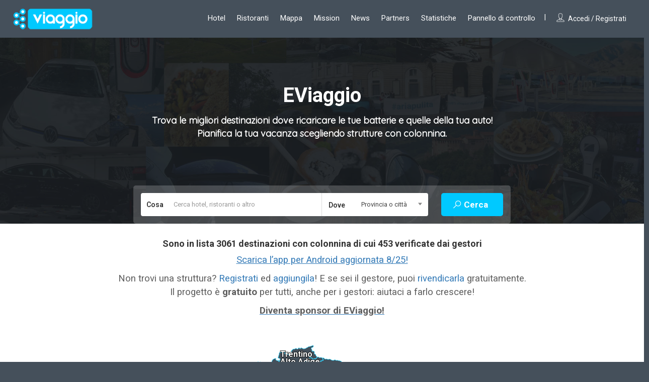

--- FILE ---
content_type: text/html; charset=UTF-8
request_url: https://www.eviaggio.it/
body_size: 212624
content:
<!DOCTYPE html>
<!--[if IE 7 ]>    <html class="ie7"> <![endif]-->
<!--[if IE 8 ]>    <html class="ie8"> <![endif]-->

<html lang="it-IT">
    <head>
        <meta charset="UTF-8">
	   <!-- Mobile Meta -->
		<meta name="viewport" content="width=device-width, initial-scale=1">
		<meta http-equiv="Content-Type" content="text/html;charset=utf-8">		
		<META HTTP-EQUIV="CACHE-CONTROL" CONTENT="NO-CACHE" />

			
		<title>Eviaggio &#x2d; Viaggiare in elettrico &#x2d; Destination charger</title>
                        <script>
                            /* You can add more configuration options to webfontloader by previously defining the WebFontConfig with your options */
                            if ( typeof WebFontConfig === "undefined" ) {
                                WebFontConfig = new Object();
                            }
                            WebFontConfig['google'] = {families: ['Roboto:100,300,400,500,700,900,100italic,300italic,400italic,500italic,700italic,900italic']};

                            (function() {
                                var wf = document.createElement( 'script' );
                                wf.src = 'https://ajax.googleapis.com/ajax/libs/webfont/1.5.3/webfont.js';
                                wf.type = 'text/javascript';
                                wf.async = 'true';
                                var s = document.getElementsByTagName( 'script' )[0];
                                s.parentNode.insertBefore( wf, s );
                            })();
                        </script>
                        <meta name='robots' content='max-image-preview:large' />

<!-- The SEO Framework by Sybre Waaijer -->
<meta name="robots" content="max-snippet:-1,max-image-preview:standard,max-video-preview:-1" />
<meta name="description" content="Trova i destination charger italiani, ricarica la tua auto elettrica in hotel o ristoranti dotati di colonnina per la ricarica di veicoli elettrici." />
<meta property="og:image" content="https://www.eviaggio.it/cover_ev.png" />
<meta property="og:image" content="https://www.eviaggio.it/wp-content/uploads/2024/10/banner_ecogy.png" />
<meta property="og:image" content="https://www.eviaggio.it/wp-content/uploads/2024/08/isievc_banner.jpg" />
<meta property="og:image" content="https://www.eviaggio.it/wp-content/uploads/2024/12/Banner-eViaggio_MENNEKES_24_12_B.jpg" />
<meta property="og:image" content="https://www.eviaggio.it/wp-content/uploads/2024/10/banner_eviaggio.png" />
<meta property="og:image" content="https://www.eviaggio.it/wp-content/uploads/2025/05/powy.png" />
<meta property="og:locale" content="it_IT" />
<meta property="og:type" content="website" />
<meta property="og:title" content="EViaggio &#x2d; Viaggiare in elettrico" />
<meta property="og:description" content="Trova i destination charger italiani, ricarica la tua auto elettrica in hotel o ristoranti dotati di colonnina per la ricarica di veicoli elettrici." />
<meta property="og:url" content="https://www.eviaggio.it/" />
<meta property="og:site_name" content="EViaggio" />
<meta property="fb:app_id" content="425405528380142" />
<meta name="twitter:card" content="summary_large_image" />
<meta name="twitter:title" content="EViaggio &#x2d; Viaggiare in elettrico" />
<meta name="twitter:description" content="Trova i destination charger italiani, ricarica la tua auto elettrica in hotel o ristoranti dotati di colonnina per la ricarica di veicoli elettrici." />
<meta name="twitter:image" content="https://www.eviaggio.it/cover_ev.png" />
<link rel="canonical" href="https://www.eviaggio.it/" />
<script type="application/ld+json">{"@context":"https://schema.org","@type":"WebSite","url":"https://www.eviaggio.it/","name":"EViaggio","potentialAction":{"@type":"SearchAction","target":"https://www.eviaggio.it/search/{search_term_string}/","query-input":"required name=search_term_string"}}</script>
<script type="application/ld+json">{"@context":"https://schema.org","@type":"Organization","url":"https://www.eviaggio.it/","name":"EViaggio","logo":"https://www.eviaggio.it/wp-content/uploads/2020/07/cropped-ev.png"}</script>
<!-- / The SEO Framework by Sybre Waaijer | 4.06ms meta | 0.23ms boot -->

<link rel="manifest" href="https://www.eviaggio.it/pwa-manifest.json">
<link rel="apple-touch-icon-precomposed" sizes="192x192" href="https://www.eviaggio.it/wp-content/uploads/2020/07/pwa_small.png">
<link rel='dns-prefetch' href='//scripts.simpleanalyticscdn.com' />
<link rel='dns-prefetch' href='//maps.googleapis.com' />
<link rel='dns-prefetch' href='//html5shim.googlecode.com' />
<link rel='dns-prefetch' href='//use.fontawesome.com' />
<link rel='dns-prefetch' href='//s.w.org' />
<link rel="alternate" type="application/rss+xml" title="EViaggio &raquo; Feed" href="https://www.eviaggio.it/feed/" />
<link rel="alternate" type="application/rss+xml" title="EViaggio &raquo; Feed dei commenti" href="https://www.eviaggio.it/comments/feed/" />
		<script type="text/javascript">
			window._wpemojiSettings = {"baseUrl":"https:\/\/s.w.org\/images\/core\/emoji\/13.0.1\/72x72\/","ext":".png","svgUrl":"https:\/\/s.w.org\/images\/core\/emoji\/13.0.1\/svg\/","svgExt":".svg","source":{"concatemoji":"https:\/\/www.eviaggio.it\/wp-includes\/js\/wp-emoji-release.min.js"}};
			!function(e,a,t){var n,r,o,i=a.createElement("canvas"),p=i.getContext&&i.getContext("2d");function s(e,t){var a=String.fromCharCode;p.clearRect(0,0,i.width,i.height),p.fillText(a.apply(this,e),0,0);e=i.toDataURL();return p.clearRect(0,0,i.width,i.height),p.fillText(a.apply(this,t),0,0),e===i.toDataURL()}function c(e){var t=a.createElement("script");t.src=e,t.defer=t.type="text/javascript",a.getElementsByTagName("head")[0].appendChild(t)}for(o=Array("flag","emoji"),t.supports={everything:!0,everythingExceptFlag:!0},r=0;r<o.length;r++)t.supports[o[r]]=function(e){if(!p||!p.fillText)return!1;switch(p.textBaseline="top",p.font="600 32px Arial",e){case"flag":return s([127987,65039,8205,9895,65039],[127987,65039,8203,9895,65039])?!1:!s([55356,56826,55356,56819],[55356,56826,8203,55356,56819])&&!s([55356,57332,56128,56423,56128,56418,56128,56421,56128,56430,56128,56423,56128,56447],[55356,57332,8203,56128,56423,8203,56128,56418,8203,56128,56421,8203,56128,56430,8203,56128,56423,8203,56128,56447]);case"emoji":return!s([55357,56424,8205,55356,57212],[55357,56424,8203,55356,57212])}return!1}(o[r]),t.supports.everything=t.supports.everything&&t.supports[o[r]],"flag"!==o[r]&&(t.supports.everythingExceptFlag=t.supports.everythingExceptFlag&&t.supports[o[r]]);t.supports.everythingExceptFlag=t.supports.everythingExceptFlag&&!t.supports.flag,t.DOMReady=!1,t.readyCallback=function(){t.DOMReady=!0},t.supports.everything||(n=function(){t.readyCallback()},a.addEventListener?(a.addEventListener("DOMContentLoaded",n,!1),e.addEventListener("load",n,!1)):(e.attachEvent("onload",n),a.attachEvent("onreadystatechange",function(){"complete"===a.readyState&&t.readyCallback()})),(n=t.source||{}).concatemoji?c(n.concatemoji):n.wpemoji&&n.twemoji&&(c(n.twemoji),c(n.wpemoji)))}(window,document,window._wpemojiSettings);
		</script>
		<style type="text/css">
img.wp-smiley,
img.emoji {
	display: inline !important;
	border: none !important;
	box-shadow: none !important;
	height: 1em !important;
	width: 1em !important;
	margin: 0 .07em !important;
	vertical-align: -0.1em !important;
	background: none !important;
	padding: 0 !important;
}
</style>
	<link rel='stylesheet' id='wp-block-library-css'  href='https://www.eviaggio.it/wp-includes/css/dist/block-library/style.min.css' type='text/css' media='all' />
<link rel='stylesheet' id='copy-the-code-css'  href='https://www.eviaggio.it/wp-content/plugins/copy-the-code/assets/css/copy-the-code.css' type='text/css' media='all' />
<link rel='stylesheet' id='bootstrap-css'  href='https://www.eviaggio.it/wp-content/themes/listingpro/assets/lib/bootstrap/css/bootstrap.min.css' type='text/css' media='all' />
<link rel='stylesheet' id='Magnific-Popup-css'  href='https://www.eviaggio.it/wp-content/themes/listingpro/assets/lib/Magnific-Popup-master/magnific-popup.css' type='text/css' media='all' />
<link rel='stylesheet' id='popup-component-css'  href='https://www.eviaggio.it/wp-content/themes/listingpro/assets/lib/popup/css/component.css' type='text/css' media='all' />
<link rel='stylesheet' id='Font-awesome-css'  href='https://www.eviaggio.it/wp-content/themes/listingpro/assets/lib/font-awesome/css/font-awesome.min.css' type='text/css' media='all' />
<link rel='stylesheet' id='Mmenu-css'  href='https://www.eviaggio.it/wp-content/themes/listingpro/assets/lib/jquerym.menu/css/jquery.mmenu.all.css' type='text/css' media='all' />
<link rel='stylesheet' id='MapBox-css'  href='https://www.eviaggio.it/wp-content/themes/listingpro/assets/css/mapbox.css' type='text/css' media='all' />
<link rel='stylesheet' id='Chosen-css'  href='https://www.eviaggio.it/wp-content/themes/listingpro/assets/lib/chosen/chosen.css' type='text/css' media='all' />
<link rel='stylesheet' id='bootstrap-datetimepicker-css-css'  href='https://www.eviaggio.it/wp-content/themes/listingpro/assets/css/bootstrap-datetimepicker.min.css' type='text/css' media='all' />
<link rel='stylesheet' id='Slick-css-css'  href='https://www.eviaggio.it/wp-content/themes/listingpro/assets/lib/slick/slick.css' type='text/css' media='all' />
<link rel='stylesheet' id='Slick-theme-css'  href='https://www.eviaggio.it/wp-content/themes/listingpro/assets/lib/slick/slick-theme.css' type='text/css' media='all' />
<link rel='stylesheet' id='css-prettyphoto-css'  href='https://www.eviaggio.it/wp-content/themes/listingpro/assets/css/prettyphoto.css' type='text/css' media='all' />
<link rel='stylesheet' id='icon8-css'  href='https://www.eviaggio.it/wp-content/themes/listingpro/assets/lib/icon8/styles.min.css' type='text/css' media='all' />
<link rel='stylesheet' id='Color-css'  href='https://www.eviaggio.it/wp-content/themes/listingpro/assets/css/colors.css' type='text/css' media='all' />
<link rel='stylesheet' id='custom-font-css'  href='https://www.eviaggio.it/wp-content/themes/listingpro/assets/css/font.css' type='text/css' media='all' />
<link rel='stylesheet' id='Main-css'  href='https://www.eviaggio.it/wp-content/themes/listingpro/assets/css/main.css' type='text/css' media='all' />
<link rel='stylesheet' id='Responsive-css'  href='https://www.eviaggio.it/wp-content/themes/listingpro/assets/css/responsive.css' type='text/css' media='all' />
<link rel='stylesheet' id='select2-css'  href='https://www.eviaggio.it/wp-content/themes/listingpro/assets/css/select2.css' type='text/css' media='all' />
<link rel='stylesheet' id='dynamiclocation-css'  href='https://www.eviaggio.it/wp-content/themes/listingpro/assets/css/city-autocomplete.css' type='text/css' media='all' />
<link rel='stylesheet' id='lp-body-overlay-css'  href='https://www.eviaggio.it/wp-content/themes/listingpro/assets/css/common.loading.css' type='text/css' media='all' />
<link rel='stylesheet' id='bootstrapslider-css'  href='https://www.eviaggio.it/wp-content/themes/listingpro/assets/lib/bootstrap/css/bootstrap-slider.css' type='text/css' media='all' />
<link rel='stylesheet' id='mourisjs-css'  href='https://www.eviaggio.it/wp-content/themes/listingpro/assets/css/morris.css' type='text/css' media='all' />
<link rel='stylesheet' id='listingpro-css'  href='https://www.eviaggio.it/wp-content/themes/listingpro/style.css' type='text/css' media='all' />
<link rel='stylesheet' id='version2-countdown-css'  href='https://www.eviaggio.it/wp-content/themes/listingpro/assets/lib/countdown/flipclock.css' type='text/css' media='all' />
<link rel='stylesheet' id='version2-styles-css'  href='https://www.eviaggio.it/wp-content/themes/listingpro/assets/css/main-new.css' type='text/css' media='all' />
<link rel='stylesheet' id='version2-colors-css'  href='https://www.eviaggio.it/wp-content/themes/listingpro/assets/css/colors-new.css' type='text/css' media='all' />
<link rel='stylesheet' id='font-awesome-official-css'  href='https://use.fontawesome.com/releases/v5.14.0/css/all.css' type='text/css' media='all' integrity="sha384-HzLeBuhoNPvSl5KYnjx0BT+WB0QEEqLprO+NBkkk5gbc67FTaL7XIGa2w1L0Xbgc" crossorigin="anonymous" />
<link rel='stylesheet' id='elementor-icons-css'  href='https://www.eviaggio.it/wp-content/plugins/elementor/assets/lib/eicons/css/elementor-icons.min.css' type='text/css' media='all' />
<link rel='stylesheet' id='elementor-animations-css'  href='https://www.eviaggio.it/wp-content/plugins/elementor/assets/lib/animations/animations.min.css' type='text/css' media='all' />
<link rel='stylesheet' id='elementor-frontend-legacy-css'  href='https://www.eviaggio.it/wp-content/plugins/elementor/assets/css/frontend-legacy.min.css' type='text/css' media='all' />
<link rel='stylesheet' id='elementor-frontend-css'  href='https://www.eviaggio.it/wp-content/plugins/elementor/assets/css/frontend.min.css' type='text/css' media='all' />
<link rel='stylesheet' id='elementor-post-4347-css'  href='https://www.eviaggio.it/wp-content/uploads/elementor/css/post-4347.css' type='text/css' media='all' />
<link rel='stylesheet' id='elementor-global-css'  href='https://www.eviaggio.it/wp-content/uploads/elementor/css/global.css' type='text/css' media='all' />
<link rel='stylesheet' id='elementor-post-1998-css'  href='https://www.eviaggio.it/wp-content/uploads/elementor/css/post-1998.css' type='text/css' media='all' />
<link rel='stylesheet' id='LP_dynamic_php_css-css'  href='https://www.eviaggio.it/wp-content/themes/listingpro/assets/css/dynamic-css.php' type='text/css' media='all' />
<link rel='stylesheet' id='pwaforwp-style-css'  href='https://www.eviaggio.it/wp-content/plugins/pwa-for-wp/assets/css/pwaforwp-main.min.css' type='text/css' media='all' />
<link rel='stylesheet' id='font-awesome-official-v4shim-css'  href='https://use.fontawesome.com/releases/v5.14.0/css/v4-shims.css' type='text/css' media='all' integrity="sha384-9aKO2QU3KETrRCCXFbhLK16iRd15nC+OYEmpVb54jY8/CEXz/GVRsnM73wcbYw+m" crossorigin="anonymous" />
<style id='font-awesome-official-v4shim-inline-css' type='text/css'>
@font-face {
font-family: "FontAwesome";
font-display: block;
src: url("https://use.fontawesome.com/releases/v5.14.0/webfonts/fa-brands-400.eot"),
		url("https://use.fontawesome.com/releases/v5.14.0/webfonts/fa-brands-400.eot?#iefix") format("embedded-opentype"),
		url("https://use.fontawesome.com/releases/v5.14.0/webfonts/fa-brands-400.woff2") format("woff2"),
		url("https://use.fontawesome.com/releases/v5.14.0/webfonts/fa-brands-400.woff") format("woff"),
		url("https://use.fontawesome.com/releases/v5.14.0/webfonts/fa-brands-400.ttf") format("truetype"),
		url("https://use.fontawesome.com/releases/v5.14.0/webfonts/fa-brands-400.svg#fontawesome") format("svg");
}

@font-face {
font-family: "FontAwesome";
font-display: block;
src: url("https://use.fontawesome.com/releases/v5.14.0/webfonts/fa-solid-900.eot"),
		url("https://use.fontawesome.com/releases/v5.14.0/webfonts/fa-solid-900.eot?#iefix") format("embedded-opentype"),
		url("https://use.fontawesome.com/releases/v5.14.0/webfonts/fa-solid-900.woff2") format("woff2"),
		url("https://use.fontawesome.com/releases/v5.14.0/webfonts/fa-solid-900.woff") format("woff"),
		url("https://use.fontawesome.com/releases/v5.14.0/webfonts/fa-solid-900.ttf") format("truetype"),
		url("https://use.fontawesome.com/releases/v5.14.0/webfonts/fa-solid-900.svg#fontawesome") format("svg");
}

@font-face {
font-family: "FontAwesome";
font-display: block;
src: url("https://use.fontawesome.com/releases/v5.14.0/webfonts/fa-regular-400.eot"),
		url("https://use.fontawesome.com/releases/v5.14.0/webfonts/fa-regular-400.eot?#iefix") format("embedded-opentype"),
		url("https://use.fontawesome.com/releases/v5.14.0/webfonts/fa-regular-400.woff2") format("woff2"),
		url("https://use.fontawesome.com/releases/v5.14.0/webfonts/fa-regular-400.woff") format("woff"),
		url("https://use.fontawesome.com/releases/v5.14.0/webfonts/fa-regular-400.ttf") format("truetype"),
		url("https://use.fontawesome.com/releases/v5.14.0/webfonts/fa-regular-400.svg#fontawesome") format("svg");
unicode-range: U+F004-F005,U+F007,U+F017,U+F022,U+F024,U+F02E,U+F03E,U+F044,U+F057-F059,U+F06E,U+F070,U+F075,U+F07B-F07C,U+F080,U+F086,U+F089,U+F094,U+F09D,U+F0A0,U+F0A4-F0A7,U+F0C5,U+F0C7-F0C8,U+F0E0,U+F0EB,U+F0F3,U+F0F8,U+F0FE,U+F111,U+F118-F11A,U+F11C,U+F133,U+F144,U+F146,U+F14A,U+F14D-F14E,U+F150-F152,U+F15B-F15C,U+F164-F165,U+F185-F186,U+F191-F192,U+F1AD,U+F1C1-F1C9,U+F1CD,U+F1D8,U+F1E3,U+F1EA,U+F1F6,U+F1F9,U+F20A,U+F247-F249,U+F24D,U+F254-F25B,U+F25D,U+F267,U+F271-F274,U+F279,U+F28B,U+F28D,U+F2B5-F2B6,U+F2B9,U+F2BB,U+F2BD,U+F2C1-F2C2,U+F2D0,U+F2D2,U+F2DC,U+F2ED,U+F328,U+F358-F35B,U+F3A5,U+F3D1,U+F410,U+F4AD;
}
</style>
<link rel='stylesheet' id='google-fonts-1-css'  href='https://fonts.googleapis.com/css?family=Roboto%3A100%2C100italic%2C200%2C200italic%2C300%2C300italic%2C400%2C400italic%2C500%2C500italic%2C600%2C600italic%2C700%2C700italic%2C800%2C800italic%2C900%2C900italic%7CRoboto+Slab%3A100%2C100italic%2C200%2C200italic%2C300%2C300italic%2C400%2C400italic%2C500%2C500italic%2C600%2C600italic%2C700%2C700italic%2C800%2C800italic%2C900%2C900italic' type='text/css' media='all' />
<script type="text/javascript">
            window._nslDOMReady = function (callback) {
                if ( document.readyState === "complete" || document.readyState === "interactive" ) {
                    callback();
                } else {
                    document.addEventListener( "DOMContentLoaded", callback );
                }
            };
            </script><script type='text/javascript' src='https://www.eviaggio.it/wp-includes/js/jquery/jquery.min.js' id='jquery-core-js'></script>
<script type='text/javascript' src='https://www.eviaggio.it/wp-includes/js/jquery/jquery-migrate.min.js' id='jquery-migrate-js'></script>
<script type='text/javascript' id='ajax-login-script-js-extra'>
/* <![CDATA[ */
var ajax_login_object = {"ajaxurl":"https:\/\/www.eviaggio.it\/wp-admin\/admin-ajax.php","redirecturl":"https:\/\/www.eviaggio.it\/","loadingmessage":"<span class=\"alert alert-info\">Attendi...<i class=\"fa fa-spinner fa-spin\"><\/i><\/span>"};
/* ]]> */
</script>
<script type='text/javascript' src='https://www.eviaggio.it/wp-content/themes/listingpro/assets/js/login.js' id='ajax-login-script-js'></script>
<script type='text/javascript' id='search-ajax-script-js-extra'>
/* <![CDATA[ */
var ajax_search_term_object = {"ajaxurl":"https:\/\/www.eviaggio.it\/wp-admin\/admin-ajax.php"};
/* ]]> */
</script>
<script type='text/javascript' src='https://www.eviaggio.it/wp-content/themes/listingpro/assets/js/search-ajax.js' id='search-ajax-script-js'></script>
<script type='text/javascript' id='ajax-single-ajax-js-extra'>
/* <![CDATA[ */
var single_ajax_object = {"ajaxurl":"https:\/\/www.eviaggio.it\/wp-admin\/admin-ajax.php"};
/* ]]> */
</script>
<script type='text/javascript' src='https://www.eviaggio.it/wp-content/themes/listingpro/assets/js/single-ajax.js' id='ajax-single-ajax-js'></script>
<script type='text/javascript' id='ajax-approvereview-script-js-extra'>
/* <![CDATA[ */
var ajax_approvereview_object = {"ajaxurl":"https:\/\/www.eviaggio.it\/wp-admin\/admin-ajax.php"};
/* ]]> */
</script>
<script type='text/javascript' src='https://www.eviaggio.it/wp-content/themes/listingpro/assets/js/approve-review.js' id='ajax-approvereview-script-js'></script>
<script type='text/javascript' id='listingpro_home_map-js-extra'>
/* <![CDATA[ */
var listingpro_home_map_object = {"ajaxurl":"https:\/\/www.eviaggio.it\/wp-admin\/admin-ajax.php"};
/* ]]> */
</script>
<script type='text/javascript' src='https://www.eviaggio.it/wp-content/themes/listingpro/assets/js/home-map.js' id='listingpro_home_map-js'></script>
<script type='text/javascript' id='ajax-needlogin-ajax-js-extra'>
/* <![CDATA[ */
var needlogin_object = {"ajaxurl":"https:\/\/www.eviaggio.it\/wp-admin\/admin-ajax.php"};
/* ]]> */
</script>
<script type='text/javascript' src='https://www.eviaggio.it/wp-content/themes/listingpro/assets/js/needlogin-ajax.js' id='ajax-needlogin-ajax-js'></script>
<script type='text/javascript' src='https://www.eviaggio.it/wp-content/themes/listingpro/assets/js/checkout.js' id='stripejs-js'></script>
<script type='text/javascript' src='https://www.eviaggio.it/wp-content/plugins/listingpro-plugin/assets/js/main.js' id='main-js'></script>
<script type='text/javascript' id='review-submit-ajax-js-extra'>
/* <![CDATA[ */
var ajax_review_object = {"ajaxurl":"https:\/\/www.eviaggio.it\/wp-admin\/admin-ajax.php"};
/* ]]> */
</script>
<script type='text/javascript' src='https://www.eviaggio.it/wp-content/themes/listingpro/assets/js/review-submit.js' id='review-submit-ajax-js'></script>
<script type='text/javascript' src='https://maps.googleapis.com/maps/api/js?key=AIzaSyBYQOcAdwaQ_j--SR_FZg5Ih8zm4AuiD2c&#038;libraries=places&#038;map_ids=27bdd165c85640c9' id='mapsjs-js'></script>
<script type='text/javascript' src='https://www.eviaggio.it/wp-content/themes/listingpro/assets/js/raphael-min.js' id='raphelmin-js'></script>
<script type='text/javascript' src='https://www.eviaggio.it/wp-content/themes/listingpro/assets/js/morris.js' id='morisjs-js'></script>
<script type='text/javascript' id='ajax-term-script-js-extra'>
/* <![CDATA[ */
var ajax_term_object = {"ajaxurl":"https:\/\/www.eviaggio.it\/wp-admin\/admin-ajax.php"};
/* ]]> */
</script>
<script type='text/javascript' src='https://www.eviaggio.it/wp-content/plugins/listingpro-plugin/assets/js/child-term.js?nocache=12345' id='ajax-term-script-js'></script>
<link rel="https://api.w.org/" href="https://www.eviaggio.it/wp-json/" /><link rel="alternate" type="application/json" href="https://www.eviaggio.it/wp-json/wp/v2/pages/1998" /><link rel="EditURI" type="application/rsd+xml" title="RSD" href="https://www.eviaggio.it/xmlrpc.php?rsd" />
<link rel="alternate" type="application/json+oembed" href="https://www.eviaggio.it/wp-json/oembed/1.0/embed?url=https%3A%2F%2Fwww.eviaggio.it%2F" />
<link rel="alternate" type="text/xml+oembed" href="https://www.eviaggio.it/wp-json/oembed/1.0/embed?url=https%3A%2F%2Fwww.eviaggio.it%2F&#038;format=xml" />
<meta name="generator" content="Powered by WPBakery Page Builder - drag and drop page builder for WordPress."/>
<style type="text/css" id="custom-background-css">
body.custom-background { background-color: #45505b; }
</style>
	<link rel="icon" href="https://www.eviaggio.it/wp-content/uploads/2020/07/cropped-ev-32x32.png" sizes="32x32" />
<link rel="icon" href="https://www.eviaggio.it/wp-content/uploads/2020/07/cropped-ev-192x192.png" sizes="192x192" />
<meta name="msapplication-TileImage" content="https://www.eviaggio.it/wp-content/uploads/2020/07/cropped-ev-270x270.png" />
<meta name="pwaforwp" content="wordpress-plugin"/>
        <meta name="theme-color" content="#39c9fe">
        <meta name="apple-mobile-web-app-title" content="eviaggio">
        <meta name="application-name" content="eviaggio">
        <meta name="apple-mobile-web-app-capable" content="yes">
        <meta name="apple-mobile-web-app-status-bar-style" content="default">
        <meta name="mobile-web-app-capable" content="yes">
        <meta name="apple-touch-fullscreen" content="YES">
<link rel="apple-touch-startup-image" href="https://www.eviaggio.it/wp-content/uploads/2020/07/pwa_small.png">
<link rel="apple-touch-icon" sizes="192x192" href="https://www.eviaggio.it/wp-content/uploads/2020/07/pwa_small.png">
<link rel="apple-touch-icon" sizes="512x512" href="https://www.eviaggio.it/wp-content/uploads/2020/07/pwa.png">
<style type="text/css">div.nsl-container[data-align="left"] {
    text-align: left;
}

div.nsl-container[data-align="center"] {
    text-align: center;
}

div.nsl-container[data-align="right"] {
    text-align: right;
}


div.nsl-container .nsl-container-buttons a {
    text-decoration: none !important;
    box-shadow: none !important;
    border: 0;
}

div.nsl-container .nsl-container-buttons {
    display: flex;
    padding: 5px 0;
}

div.nsl-container-block .nsl-container-buttons {
    flex-flow: column;
    align-items: center;
}

div.nsl-container-block .nsl-container-buttons a {
    flex: 1 1 auto;
    display: block;
    margin: 5px 0;
    max-width: 280px;
    width: 100%;
}

div.nsl-container-inline {
    margin: -5px;
    text-align: left;
}

div.nsl-container-inline .nsl-container-buttons {
    justify-content: center;
    flex-wrap: wrap;
}

div.nsl-container-inline .nsl-container-buttons a {
    margin: 5px;
    display: inline-block;
}

div.nsl-container-grid .nsl-container-buttons {
    flex-flow: row;
    align-items: center;
    flex-wrap: wrap;
}

div.nsl-container-grid .nsl-container-buttons a {
    flex: 1 1 auto;
    display: block;
    margin: 5px;
    max-width: 280px;
    width: 100%;
}

@media only screen and (min-width: 650px) {
    div.nsl-container-grid .nsl-container-buttons a {
        width: auto;
    }
}

div.nsl-container .nsl-button {
    cursor: pointer;
    vertical-align: top;
    border-radius: 4px;
}

div.nsl-container .nsl-button-default {
    color: #fff;
    display: flex;
}

div.nsl-container .nsl-button-icon {
    display: inline-block;
}

div.nsl-container .nsl-button-svg-container {
    flex: 0 0 auto;
    padding: 8px;
    display: flex;
    align-items: center;
}

div.nsl-container svg {
    height: 24px;
    width: 24px;
    vertical-align: top;
}

div.nsl-container .nsl-button-default div.nsl-button-label-container {
    margin: 0 24px 0 12px;
    padding: 10px 0;
    font-family: Helvetica, Arial, sans-serif;
    font-size: 16px;
    line-height: 20px;
    letter-spacing: .25px;
    overflow: hidden;
    text-align: center;
    text-overflow: clip;
    white-space: nowrap;
    flex: 1 1 auto;
    -webkit-font-smoothing: antialiased;
    -moz-osx-font-smoothing: grayscale;
    text-transform: none;
    display: inline-block;
}

div.nsl-container .nsl-button-google[data-skin="dark"] .nsl-button-svg-container {
    margin: 1px;
    padding: 7px;
    border-radius: 3px;
    background: #fff;
}

div.nsl-container .nsl-button-google[data-skin="light"] {
    border-radius: 1px;
    box-shadow: 0 1px 5px 0 rgba(0, 0, 0, .25);
    color: RGBA(0, 0, 0, 0.54);
}

div.nsl-container .nsl-button-apple .nsl-button-svg-container {
    padding: 0 6px;
}

div.nsl-container .nsl-button-apple .nsl-button-svg-container svg {
    height: 40px;
    width: auto;
}

div.nsl-container .nsl-button-apple[data-skin="light"] {
    color: #000;
    box-shadow: 0 0 0 1px #000;
}

div.nsl-container .nsl-button-facebook[data-skin="white"] {
    color: #000;
    box-shadow: inset 0 0 0 1px #000;
}

div.nsl-container .nsl-button-facebook[data-skin="light"] {
    color: #1877F2;
    box-shadow: inset 0 0 0 1px #1877F2;
}

div.nsl-container .nsl-button-apple div.nsl-button-label-container {
    font-size: 17px;
    font-family: -apple-system, BlinkMacSystemFont, "Segoe UI", Roboto, Helvetica, Arial, sans-serif, "Apple Color Emoji", "Segoe UI Emoji", "Segoe UI Symbol";
}

.nsl-clear {
    clear: both;
}

/*Button align start*/
div.nsl-container-block[data-align="left"] .nsl-container-buttons {
    align-items: flex-start;
}

div.nsl-container-block[data-align="center"] .nsl-container-buttons {
    align-items: center;
}

div.nsl-container-block[data-align="right"] .nsl-container-buttons {
    align-items: flex-end;
}

div.nsl-container-inline[data-align="left"] .nsl-container-buttons {
    justify-content: flex-start;
}

div.nsl-container-inline[data-align="center"] .nsl-container-buttons {
    justify-content: center;
}

div.nsl-container-inline[data-align="right"] .nsl-container-buttons {
    justify-content: flex-end;
}


div.nsl-container-grid[data-align="left"] .nsl-container-buttons {
    justify-content: flex-start;
}

div.nsl-container-grid[data-align="center"] .nsl-container-buttons {
    justify-content: center;
}

div.nsl-container-grid[data-align="right"] .nsl-container-buttons {
    justify-content: flex-end;
}

div.nsl-container-grid[data-align="space-around"] .nsl-container-buttons {
    justify-content: space-around;
}

div.nsl-container-grid[data-align="space-between"] .nsl-container-buttons {
    justify-content: space-between;
}

/* Button align end*/</style>    <script type="text/javascript">
        jQuery(document).ready(function(){

});    </script>
    		<style type="text/css" id="wp-custom-css">
			.wp-video{ text-align: center; margin-left: auto; margin-right: auto; }
.email
{
	unicode-bidi: bidi-override;
	direction: rtl;
}
.newsletter {
	margin-left: auto;
    margin-right: auto;
    width: fit-content;
}
.OL_num { /*counter-reset: item*/ }
.LI_num { display: block }
.LI_num:before { content: counters(item, ".") " "; counter-increment: item }

svg {font-family:Verdana,sans-serif;font-weight:bold;}
text{font-weight:bold;font-size:38px;fill:#ffffff;stroke:#000000;}
g{fill:#44505b;fill-opacity:1;stroke:#00caff;stroke-width:2;stroke-linecap:butt;stroke-linejoin:miter;stroke-miterlimit:2;stroke-opacity:1}
.clickable-path, .clickable-path *{  transition: all 0.1s ease-out;}
.lp-blog-grid-author{
    display: none;
}
.lp-blog-grid-category{
    display: none;
}
.lp-blog-user-thumb{
    display: none !important;
}
.blog-single-page
{
	height: 350px;
}

.blog-test-page ul
{
	list-style: disc;
	padding-left: 10px;
		padding-bottom:10px;
}
.div-only-mobile{
  text-decoration: underline; 
}
/*
body.home .sponsor{display:none;}
  .div-only-mobile{
  display:none;
  }*/
text{
	stroke-width:4;
	paint-order: stroke;
}
@media screen and (max-width : 906px){
 .div-only-mobile{
  display:block;
  }
}

.clickable-path, .clickable-path *
{
  transition: all 0.1s ease-out;
}

.clickable-path {
  transform-origin: 50% 50%;
}

.clickable-path:hover, .clickable-path.active 
{
  fill: #00caff;
  transform: scale(0.99);
  color:#000;
}	
@media (max-width: 768px) {
            .grid-container {
                grid-template-columns: 1fr;
            }
        }		</style>
		<style type="text/css" title="dynamic-css" class="options-output">.menu-item a{font-family:Roboto;font-weight:normal;font-style:normal;opacity: 1;visibility: visible;-webkit-transition: opacity 0.24s ease-in-out;-moz-transition: opacity 0.24s ease-in-out;transition: opacity 0.24s ease-in-out;}.wf-loading .menu-item a{opacity: 0;}.ie.wf-loading .menu-item a{visibility: hidden;}</style><noscript><style> .wpb_animate_when_almost_visible { opacity: 1; }</style></noscript>

<!-- Global site tag (gtag.js)
<script async src="https://www.googletagmanager.com/gtag/js?id=UA-200843483-1"></script>
<script>
  window.dataLayer = window.dataLayer || [];
  function gtag(){dataLayer.push(arguments);}
  gtag('js', new Date());

  gtag('config', 'UA-200843483-1', { 'anonymize_ip': true });
</script> - Google Analytics -->
<script>
var myParam = location.search.split('registrati=')[1];

const observer = new MutationObserver((mutations, obs) => {
 
const signup = document.getElementsByClassName('signUpClick')[0];
  if (signup && myParam) {
	document.getElementsByClassName("signUpClick")[0].click();
    obs.disconnect();
    return;
  }
});

observer.observe(document, {
  childList: true,
  subtree: true
});
window.addEventListener('load', function() {
   if(myParam)
	{
		document.getElementsByClassName("md-trigger")[0].click();
	}
}, false);
</script>
        <style type="text/css">
            .custom-form-control{
                width: 100%;
                padding: 10px;
                line-height: 24px;
                -webkit-appearance: textfield;
            }
        </style>
    </head>
<body class="home page-template page-template-template-page-full-width page-template-template-page-full-width-php page page-id-1998 custom-background listing-skeleton-view-grid_view wpb-js-composer js-comp-ver-6.2.0 vc_responsive elementor-default elementor-kit-4347 elementor-page elementor-page-1998" data-submitlink="https://www.eviaggio.it/submit-listing/" data-sliderstyle="style1" data-defaultmaplat="41.9109" data-defaultmaplot="12.4818" data-lpsearchmode="keyword" data-maplistingby="all" >
	<input type="hidden" id="lpNonce" name="lpNonce" value="72f68d5004" /><input type="hidden" name="_wp_http_referer" value="/" />    <input type="hidden" id="start_of_weekk" value="1">
	
				<div id="page"  data-detail-page-style="lp_detail_page_styles1" data-lpattern="with_region" data-sitelogo="https://www.eviaggio.it/wp-content/uploads/2020/07/ev_logo_small-1.png" data-site-url="https://www.eviaggio.it/" data-ipapi="gpsloc" data-lpcurrentloconhome="0" data-mtoken="0" data-mtype="google" data-mstyle="mapbox.emerald"  class="clearfix lp_detail_page_styles1">

				<!--===========================header-views========================-->
				


<div class="pos-relative header-front-page-wrap 0">
    <div class="header-container  1  lp-header-bg " style="">
                    
<!--================================full width with blue background====================================-->
<div class="lp-customize-header-outer lp-color-header-style lp-customize-header-outer-7">
    <header class="header-without-topbar header-normal pos-relative lp-header-full-width">
         <div class="lp-header-overlay"></div>
        <div id="menu" class="small-screen">
                                            <a class="lpl-button md-trigger" data-modal="modal-3">Accedi / Registrati</a>
                    
                        <ul id="menu-menu" class="mobile-menu"><li id="menu-item-127" class="menu-item menu-item-type-custom menu-item-object-custom menu-item-127"><a href="https://www.eviaggio.it/?select=&#038;lp_s_tag=&#038;lp_s_cat=2&#038;s=home&#038;post_type=listing">Hotel</a></li>
<li id="menu-item-126" class="menu-item menu-item-type-custom menu-item-object-custom menu-item-126"><a href="https://www.eviaggio.it/?select=&#038;lp_s_tag=&#038;lp_s_cat=8&#038;s=home&#038;post_type=listing">Ristoranti</a></li>
<li id="menu-item-5427" class="menu-item menu-item-type-custom menu-item-object-custom menu-item-5427"><a href="https://www.eviaggio.it/mappa">Mappa</a></li>
<li id="menu-item-117" class="menu-item menu-item-type-post_type menu-item-object-page menu-item-117"><a href="https://www.eviaggio.it/mission/">Mission</a></li>
<li id="menu-item-4538" class="menu-item menu-item-type-taxonomy menu-item-object-category menu-item-4538"><a href="https://www.eviaggio.it/category/news/">News</a></li>
<li id="menu-item-2655" class="menu-item menu-item-type-post_type menu-item-object-page menu-item-2655"><a href="https://www.eviaggio.it/partners/">Partners</a></li>
<li id="menu-item-8215" class="menu-item menu-item-type-post_type menu-item-object-page menu-item-8215"><a href="https://www.eviaggio.it/statistiche/">Statistiche</a></li>
<li id="menu-item-2471" class="menu-item menu-item-type-custom menu-item-object-custom menu-item-2471"><a href="https://www.eviaggio.it/listing-author/">Pannello di controllo</a></li>
</ul>        </div>
        <div class="lp-menu-bar header-bg-color-class">
            <div class="fullwidth-header">
                <div class="row">
						
                    <div class="col-md-2 col-xs-6 lp-logo-container">
					
                        <div class="lp-logo" style="padding-right:20px">
                            <a href="https://www.eviaggio.it/">
                                <img src="https://www.eviaggio.it/wp-content/uploads/2020/07/ev_logo_small-1.png" alt="" />                            </a>
                        </div>
                    </div>

                    <div class="header-right-panel clearfix col-md-10 col-sm-10 col-xs-12">
                                                                                                    <div class="col-xs-6 mobile-nav-icon">
                                                        <a href="#menu" class="nav-icon">
                                <span class="icon-bar"></span>
                                <span class="icon-bar"></span>
                                <span class="icon-bar"></span>
                            </a>
                        </div>
                        <div class="col-md-12 col-xs-12 lp-menu-container clearfix pull-right">
                            <div class="pull-right">
                                <div class="lp-joinus-icon-outer">
                                    <div class="lp-joinus-icon">
                                                <div class="lp-join-now">
            <span>
                <!-- Contacts icon by Icons8 -->
                <img class="icon icons8-contacts" src="[data-uri]" alt="contacts">            </span>
                            <a class="md-trigger" data-modal="modal-3">Accedi / Registrati</a>
                        </div>
                                        </div>
                                </div>
                                                            </div>
                            <div class="pull-right padding-right-10">
                                                                                                 
                                                                <div class="lp-menu menu  lp-menu-outer lp-nav-menu-after">
                                    <div class="menu-menu-container"><ul id="menu-menu-2" class=""><li class="menu-item menu-item-type-custom menu-item-object-custom menu-item-127"><a href="https://www.eviaggio.it/?select=&#038;lp_s_tag=&#038;lp_s_cat=2&#038;s=home&#038;post_type=listing">Hotel</a></li>
<li class="menu-item menu-item-type-custom menu-item-object-custom menu-item-126"><a href="https://www.eviaggio.it/?select=&#038;lp_s_tag=&#038;lp_s_cat=8&#038;s=home&#038;post_type=listing">Ristoranti</a></li>
<li class="menu-item menu-item-type-custom menu-item-object-custom menu-item-5427"><a href="https://www.eviaggio.it/mappa">Mappa</a></li>
<li class="menu-item menu-item-type-post_type menu-item-object-page menu-item-117"><a href="https://www.eviaggio.it/mission/">Mission</a></li>
<li class="menu-item menu-item-type-taxonomy menu-item-object-category menu-item-4538"><a href="https://www.eviaggio.it/category/news/">News</a></li>
<li class="menu-item menu-item-type-post_type menu-item-object-page menu-item-2655"><a href="https://www.eviaggio.it/partners/">Partners</a></li>
<li class="menu-item menu-item-type-post_type menu-item-object-page menu-item-8215"><a href="https://www.eviaggio.it/statistiche/">Statistiche</a></li>
<li class="menu-item menu-item-type-custom menu-item-object-custom menu-item-2471"><a href="https://www.eviaggio.it/listing-author/">Pannello di controllo</a></li>
</ul></div>                                </div>
                            </div>
                        </div>
                    </div>
                <div class="col-md-10 col-xs-6" style="display: inline; width:50px; margin-top:5px; overflow:hidden; float:right; position:absolute; top:15px;right:-10px">
								     </div>
				</div>
            </div>
        </div><!-- ../menu-bar -->
            </header>
</div>
<!--==================================Header Close=================================-->



<!-- Login Popup style2 -->
		
		<!-- Login Popup -->
								                       <div class="md-modal md-effect-3" id="modal-3">
                           <!--ajax based content-->
                       </div>

                       			
			   		
		
		
		<!-- ../Login Popup -->
				

		
		<div class="md-overlay"></div> <!-- Overlay for Popup -->
		
		<!-- top notificaton bar -->
		<div class="lp-top-notification-bar"></div>
		<!-- end top notification-bar -->
		
		
		<!-- popup for quick view --->
		
		<div class="md-modal md-effect-3" id="listing-preview-popup">
			<div class="container">
				<div class="md-content ">
					<div class="row popup-inner-left-padding ">


					</div>
				</div>
			</div>
			<a class="md-close widget-map-click"><i class="fa fa-close"></i></a>
		</div>
		<div class="md-overlay content-loading"></div>
		
		


        <div class="md-modal md-effect-map-btn" id="grid-show-popup">
            <div class="container">
                <div class="md-content ">
                    <div class="row grid-show-popup" data-loader="https://www.eviaggio.it/wp-content/themes/listingpro/assets/images/content-loader.gif">
                        <img src="https://www.eviaggio.it/wp-content/themes/listingpro/assets/images/content-loader.gif" />
                    </div>
                </div>
            </div>
            <a class="md-close widget-map-click"><i class="fa fa-close"></i></a>
        </div>
		
		<!--hidden google map-->
		<div id="lp-hidden-map" style="width:300px;height:300px;position:absolute;left:-300000px"></div>		
	
					


						   
		   <div class="lp-home-banner-contianer lp-home-banner-with-loc lp-home-banner-contianer-1">
		   
			<div class="page-header-overlay"></div>
						
						
			<div class="lp-home-banner-contianer-inner lp-home-banner-contianer-inner-new">
			 <div class="container">
			  <div class="row">
			   <div class="col-md-12 col-sm-12 text-center lp_auto_loc_container">
										 <h1 data-locnmethod="withip">EViaggio</h1>
															 <p class="lp-banner-browse-txt">Trova le migliori destinazioni dove ricaricare le tue batterie e quelle della tua auto!<br>Pianifica la tua vacanza scegliendo strutture con colonnina.</p>
								   </div>

			  </div>
			 </div>
			</div>

			
			


			

			<div class="lp-home-banner-contianer-inner lp-home-banner-contianer-inner-new-search ">
				<div class="container">
			  	<div class="row">
				<div class="col-md-8 col-xs-12 col-md-offset-2 col-sm-offset-0">
			   		

					
				   			<div class="lp-search-bar clearfix">
			<form autocomplete="off" class="form-inline" action="https://www.eviaggio.it" method="get" accept-charset="UTF-8">			
				
										<div class="form-group lp-suggested-search  ">
					<div class="input-group-addon lp-border">Cosa</div>
						<div class="pos-relative">
							<div class="what-placeholder pos-relative" data-holder="">
							<input autocomplete="off" type="text" class="lp-suggested-search js-typeahead-input lp-search-input form-control ui-autocomplete-input dropdown_fields" name="select" id="select" placeholder="Cerca hotel, ristoranti o altro" data-prev-value='0' data-noresult = "Più risultati per ">
							<i class="cross-search-q fa fa-times-circle" aria-hidden="true"></i>
							<img class='loadinerSearch' width="100px" src="https://www.eviaggio.it/wp-content/themes/listingpro/assets/images/search-load.gif"/>
							
							</div>
							<div id="input-dropdown">
								<ul>
									<li class="lp-wrap-cats" data-catid="1335"><img class="d-icon" src="https://www.eviaggio.it/wp-content/uploads/2020/12/shopping_icon.png" /><span class="lp-s-cat">Acquisti</span></li><li class="lp-wrap-cats" data-catid="1416"><img class="d-icon" src="https://www.eviaggio.it/wp-content/uploads/2020/12/sport_icon.png" /><span class="lp-s-cat">Attività</span></li><li class="lp-wrap-cats" data-catid="1161"><img class="d-icon" src="https://www.eviaggio.it/wp-content/uploads/2020/09/camping.png" /><span class="lp-s-cat">Camping</span></li><li class="lp-wrap-cats" data-catid="1163"><img class="d-icon" src="https://www.eviaggio.it/wp-content/uploads/2020/09/cantine.png" /><span class="lp-s-cat">Cantine</span></li><li class="lp-wrap-cats" data-catid="2"><img class="d-icon" src="https://www.eviaggio.it/wp-content/uploads/2020/07/hotel.png" /><span class="lp-s-cat">Hotel</span></li><li class="lp-wrap-cats" data-catid="8"><img class="d-icon" src="https://www.eviaggio.it/wp-content/uploads/2020/07/restaurant.png" /><span class="lp-s-cat">Ristoranti</span></li>									
								</ul>
								<div style="display:none" id="def-cats"><li class="lp-wrap-cats" data-catid="1335"><img class="d-icon" src="https://www.eviaggio.it/wp-content/uploads/2020/12/shopping_icon.png" /><span class="lp-s-cat">Acquisti</span></li><li class="lp-wrap-cats" data-catid="1416"><img class="d-icon" src="https://www.eviaggio.it/wp-content/uploads/2020/12/sport_icon.png" /><span class="lp-s-cat">Attività</span></li><li class="lp-wrap-cats" data-catid="1161"><img class="d-icon" src="https://www.eviaggio.it/wp-content/uploads/2020/09/camping.png" /><span class="lp-s-cat">Camping</span></li><li class="lp-wrap-cats" data-catid="1163"><img class="d-icon" src="https://www.eviaggio.it/wp-content/uploads/2020/09/cantine.png" /><span class="lp-s-cat">Cantine</span></li><li class="lp-wrap-cats" data-catid="2"><img class="d-icon" src="https://www.eviaggio.it/wp-content/uploads/2020/07/hotel.png" /><span class="lp-s-cat">Hotel</span></li><li class="lp-wrap-cats" data-catid="8"><img class="d-icon" src="https://www.eviaggio.it/wp-content/uploads/2020/07/restaurant.png" /><span class="lp-s-cat">Ristoranti</span></li></div>
							</div>
						</div>
				
				</div>
								
										
							<div class="form-group lp-location-search ">
								<div class="input-group-addon lp-border lp-where">Dove</div>
								<div data-option="yes" class="ui-widget">
									<i class="fa fa-crosshairs"></i>
								  <select class="select2" name="lp_s_loc" id="searchlocation">
									<option id="def_location" value="">Provincia o città</option>
									<option  value="1848">Ovunque</option><option  value="1950">-&nbsp;Albania</option><option  value="1949">--&nbsp;Durazzo</option><option  value="1999">-&nbsp;Austria</option><option  value="1998">--&nbsp;Seefeld in Tirol</option><option  value="2058">--&nbsp;Villach</option><option  value="1845">-&nbsp;Francia</option><option  value="1847">--&nbsp;Colmar</option><option  value="1846">--&nbsp;Gradignan</option><option  value="1844">-&nbsp;Germania</option><option  value="1981">--&nbsp;Berlin</option><option  value="1983">--&nbsp;Dresden</option><option  value="1842">--&nbsp;Hamburg</option><option  value="1984">--&nbsp;Hannover</option><option  value="1980">--&nbsp;Monaco di Baviera</option><option  value="2300">--&nbsp;Pfaffing-Forsting</option><option  value="1982">--&nbsp;Ratisbona</option><option  value="1843">-&nbsp;Italia</option><option  value="637">--&nbsp;Abruzzo</option><option  value="610">---&nbsp;Chieti</option><option  value="2011">----&nbsp;Canosa Sannita</option><option  value="2112">----&nbsp;Crecchio</option><option  value="267">----&nbsp;Guardiagrele</option><option  value="1570">----&nbsp;Marina di Vasto</option><option  value="990">----&nbsp;Orsogna</option><option  value="2177">----&nbsp;Ortona</option><option  value="1669">----&nbsp;San Salvo</option><option  value="601">---&nbsp;L'Aquila</option><option  value="1891">----&nbsp;Avezzano</option><option  value="435">----&nbsp;Carsoli</option><option  value="1736">----&nbsp;Castel di Sangro</option><option  value="1661">----&nbsp;Ocre</option><option  value="467">----&nbsp;Oricola</option><option  value="830">----&nbsp;Pescasseroli</option><option  value="1066">----&nbsp;Pescina</option><option  value="2010">----&nbsp;Rivisondoli</option><option  value="1073">----&nbsp;Sulmona</option><option  value="399">---&nbsp;Pescara</option><option  value="2012">----&nbsp;Alanno Scalo</option><option  value="1525">----&nbsp;Montesilvano</option><option  value="586">---&nbsp;Teramo</option><option  value="485">----&nbsp;Alba Adriatica</option><option  value="1151">----&nbsp;Civitella del Tronto</option><option  value="501">----&nbsp;Giulianova</option><option  value="1862">----&nbsp;Mosciano Sant'Angelo</option><option  value="2013">----&nbsp;Pineto</option><option  value="2038">----&nbsp;Silvi</option><option  value="2014">----&nbsp;Tortoreto</option><option  value="2009">----&nbsp;Tortoreto Lido</option><option  value="659">--&nbsp;Basilicata</option><option  value="558">---&nbsp;Matera</option><option  value="2032">----&nbsp;Nova Siri</option><option  value="1177">----&nbsp;Policoro</option><option  value="354">----&nbsp;Scanzano Jonico</option><option  value="443">----&nbsp;Tricarico</option><option  value="612">---&nbsp;Potenza</option><option  value="1011">----&nbsp;Atella</option><option  value="921">----&nbsp;Grumento Nova</option><option  value="458">----&nbsp;Lavello</option><option  value="898">----&nbsp;Maratea</option><option  value="718">----&nbsp;Nemoli</option><option  value="1893">----&nbsp;San Severino Lucano</option><option  value="2006">----&nbsp;Viggiano</option><option  value="660">--&nbsp;Calabria</option><option  value="607">---&nbsp;Catanzaro</option><option  value="539">----&nbsp;Feroleto Antico</option><option  value="2307">----&nbsp;Gizzeria Lido</option><option  value="401">----&nbsp;Lamezia Terme</option><option  value="1948">----&nbsp;Montepaone Lido</option><option  value="1735">----&nbsp;Sant'Andrea Apostolo dello Ionio</option><option  value="588">---&nbsp;Cosenza</option><option  value="356">----&nbsp;Altomonte</option><option  value="566">----&nbsp;Belvedere Marittimo</option><option  value="2359">----&nbsp;Bisignano</option><option  value="2268">----&nbsp;Castromurro</option><option  value="2008">----&nbsp;Grisolia</option><option  value="2117">----&nbsp;Praia a Mare</option><option  value="472">----&nbsp;Rende</option><option  value="2087">----&nbsp;Rossano</option><option  value="2007">----&nbsp;Santa Maria del Cedro</option><option  value="2110">----&nbsp;Torre Garga</option><option  value="110">---&nbsp;Crotone</option><option  value="550">----&nbsp;Strongoli</option><option  value="661">---&nbsp;Reggio Calabria</option><option  value="1122">----&nbsp;Cittanova</option><option  value="662">---&nbsp;Vibo Valentia</option><option  value="1961">----&nbsp;Capo Vaticano</option><option  value="1840">----&nbsp;Pizzo</option><option  value="1753">----&nbsp;Ricadi</option><option  value="663">--&nbsp;Campania</option><option  value="626">---&nbsp;Avellino</option><option  value="445">----&nbsp;Montemiletto</option><option  value="2116">----&nbsp;Sorbo Serpico</option><option  value="589">---&nbsp;Benevento</option><option  value="379">----&nbsp;Amorosi</option><option  value="1022">----&nbsp;Guardia Sanframondi</option><option  value="1645">----&nbsp;San Bartolomeo In Galdo</option><option  value="664">---&nbsp;Caserta</option><option  value="1048">----&nbsp;Alvignano</option><option  value="1203">----&nbsp;Casapulla</option><option  value="1047">----&nbsp;Castel di Sasso</option><option  value="623">---&nbsp;Napoli</option><option  value="1501">----&nbsp;Castellammare di Stabia</option><option  value="2024">----&nbsp;Giugliano in Campania</option><option  value="317">----&nbsp;Massa Lubrense</option><option  value="1956">----&nbsp;Monte di Procida</option><option  value="561">----&nbsp;Nola</option><option  value="1086">----&nbsp;Pimonte</option><option  value="520">----&nbsp;Pompei</option><option  value="1115">----&nbsp;Pozzuoli</option><option  value="1096">----&nbsp;San Vitaliano</option><option  value="444">----&nbsp;Sant'Agata sui Due Golfi</option><option  value="2195">----&nbsp;Sant'Agnello</option><option  value="1500">----&nbsp;Serrara Fontana</option><option  value="143">----&nbsp;Sorrento</option><option  value="2102">----&nbsp;Vico Equense</option><option  value="583">---&nbsp;Salerno</option><option  value="471">----&nbsp;Acciaroli di Pollica</option><option  value="1503">----&nbsp;Amalfi</option><option  value="1069">----&nbsp;Atena Lucana</option><option  value="1154">----&nbsp;Capaccio</option><option  value="1012">----&nbsp;Casal Velino</option><option  value="889">----&nbsp;Castellabate</option><option  value="1016">----&nbsp;Cava De' Tirreni</option><option  value="1877">----&nbsp;Contursi Terme</option><option  value="2310">----&nbsp;Maiori</option><option  value="2034">----&nbsp;Mercato San Severino</option><option  value="2407">----&nbsp;Minori</option><option  value="372">----&nbsp;Montecorvino Rovella</option><option  value="563">----&nbsp;Paestum</option><option  value="1504">----&nbsp;Palinuro</option><option  value="1168">----&nbsp;Pisciotta</option><option  value="1648">----&nbsp;Pontecagnano</option><option  value="2406">----&nbsp;Positano</option><option  value="2190">----&nbsp;Praiano</option><option  value="84">----&nbsp;Ravello</option><option  value="541">----&nbsp;San Cipriano Picentino</option><option  value="790">----&nbsp;Scala</option><option  value="512">----&nbsp;Vallo della Lucania</option><option  value="2404">----&nbsp;Vietri sul Mare</option><option  value="646">--&nbsp;Emilia-Romagna</option><option  value="70">---&nbsp;Bologna</option><option  value="1116">----&nbsp;Alto Reno Terme</option><option  value="1038">----&nbsp;Bentivoglio</option><option  value="2249">----&nbsp;Budrio</option><option  value="819">----&nbsp;Imola</option><option  value="1050">----&nbsp;Loiano</option><option  value="1944">----&nbsp;Medicina</option><option  value="1464">----&nbsp;Mordano</option><option  value="2220">----&nbsp;Pegola</option><option  value="2276">----&nbsp;Quarto Inferiore</option><option  value="2042">----&nbsp;Valsamoggia</option><option  value="451">----&nbsp;Villanova di Castenaso</option><option  value="620">---&nbsp;Ferrara</option><option  value="2257">----&nbsp;Codigoro</option><option  value="1077">----&nbsp;Comacchio</option><option  value="476">----&nbsp;Lido delle Nazioni</option><option  value="2408">----&nbsp;Lido di Volano</option><option  value="2059">----&nbsp;Quartesana</option><option  value="593">---&nbsp;Forlì-Cesena</option><option  value="533">----&nbsp;Bagno di Romagna</option><option  value="119">----&nbsp;Cesenatico</option><option  value="2023">----&nbsp;Forlì</option><option  value="909">----&nbsp;Gatteo a Mare</option><option  value="1482">----&nbsp;Longiano</option><option  value="400">---&nbsp;Modena</option><option  value="2030">----&nbsp;Campogalliano</option><option  value="1072">----&nbsp;Carpi</option><option  value="1655">----&nbsp;Casinalbo</option><option  value="77">----&nbsp;Casinalbo di Formigine</option><option  value="847">----&nbsp;Castelvetro di Modena</option><option  value="899">----&nbsp;Concordia sulla Secchia</option><option  value="1009">----&nbsp;Finale Emilia</option><option  value="1043">----&nbsp;Formigine</option><option  value="1543">----&nbsp;Lesignana</option><option  value="1951">----&nbsp;Maranello</option><option  value="318">----&nbsp;Marano sul Panaro</option><option  value="2183">----&nbsp;Medolla</option><option  value="1205">----&nbsp;San Cesario Sul Panaro</option><option  value="2231">----&nbsp;San Prospero</option><option  value="1204">----&nbsp;Sassuolo</option><option  value="2035">----&nbsp;Sestola</option><option  value="2196">----&nbsp;Soliera</option><option  value="497">----&nbsp;Solignano Nuovo</option><option  value="1672">----&nbsp;Vignola</option><option  value="109">---&nbsp;Parma</option><option  value="2287">----&nbsp;Bagni di Tabiano</option><option  value="2258">----&nbsp;Collecchio</option><option  value="436">----&nbsp;Fidenza</option><option  value="1019">----&nbsp;Langhirano</option><option  value="141">----&nbsp;Monticelli Terme</option><option  value="1212">----&nbsp;Pellegrino Parmense</option><option  value="2176">----&nbsp;Pilastro</option><option  value="941">----&nbsp;Polesine Parmense</option><option  value="2362">----&nbsp;Ponte Taro</option><option  value="140">----&nbsp;Pontetaro</option><option  value="1671">----&nbsp;Salsomaggiore Terme</option><option  value="814">----&nbsp;Valmozzola</option><option  value="139">---&nbsp;Piacenza</option><option  value="2077">----&nbsp;Cadeo</option><option  value="2263">----&nbsp;Fiorenzuola d'Arda</option><option  value="1973">----&nbsp;Lugagnano Val D'arda</option><option  value="1995">----&nbsp;Nibbiano</option><option  value="980">----&nbsp;San Pietro in Cerro</option><option  value="2385">----&nbsp;Ziano Piacentino</option><option  value="573">---&nbsp;Ravenna</option><option  value="1505">----&nbsp;Castel Bolognese</option><option  value="920">----&nbsp;Cervia</option><option  value="631">----&nbsp;Faenza</option><option  value="549">----&nbsp;Gabicce Mare</option><option  value="2267">----&nbsp;Lido di Savio</option><option  value="2277">----&nbsp;Marina di Ravenna</option><option  value="2391">----&nbsp;Marina Romea</option><option  value="1771">----&nbsp;Massa Lombarda</option><option  value="532">----&nbsp;Milano Marittima</option><option  value="1569">----&nbsp;Osteria</option><option  value="324">----&nbsp;San Pancrazio Russi</option><option  value="108">---&nbsp;Reggio Emilia</option><option  value="683">----&nbsp;Albinea</option><option  value="1835">----&nbsp;Guastalla</option><option  value="430">----&nbsp;Montecavolo</option><option  value="1850">----&nbsp;Novellara</option><option  value="733">----&nbsp;Reggiolo</option><option  value="809">----&nbsp;Rivalta di Reggio Emilia</option><option  value="332">----&nbsp;Scandiano</option><option  value="166">----&nbsp;Viano</option><option  value="158">---&nbsp;Rimini</option><option  value="537">----&nbsp;Bellaria Igea Marina</option><option  value="1606">----&nbsp;Cattolica</option><option  value="1731">----&nbsp;Coriano</option><option  value="391">----&nbsp;Igea Marina</option><option  value="2099">----&nbsp;Miramare</option><option  value="2233">----&nbsp;Misano Adriatico</option><option  value="1465">----&nbsp;Novafeltria</option><option  value="285">----&nbsp;Riccione</option><option  value="1878">----&nbsp;Rivazzurra</option><option  value="1059">----&nbsp;San Giovanni in Marignano</option><option  value="1974">----&nbsp;Sassofeltrio</option><option  value="2279">----&nbsp;Viserbella</option><option  value="642">--&nbsp;Friuli Venezia Giulia</option><option  value="479">---&nbsp;Gorizia</option><option  value="1783">----&nbsp;Cormons</option><option  value="410">----&nbsp;Dolegna del Collio</option><option  value="2232">----&nbsp;Gradisca d'Isonzo</option><option  value="1749">----&nbsp;Grado</option><option  value="2031">----&nbsp;Monfalcone</option><option  value="2199">----&nbsp;Ronchi dei Legionari</option><option  value="977">----&nbsp;San Michele del Carso</option><option  value="546">---&nbsp;Pordenone</option><option  value="1772">----&nbsp;Aviano</option><option  value="1126">----&nbsp;Brugnera</option><option  value="1149">----&nbsp;Castello d'Aviano</option><option  value="364">----&nbsp;Fiume Veneto</option><option  value="1693">----&nbsp;Pinzano Al Tagliamento</option><option  value="1145">----&nbsp;Sequals</option><option  value="1119">----&nbsp;Spilimbergo</option><option  value="527">----&nbsp;Visinale di Pasiano</option><option  value="111">---&nbsp;Trieste</option><option  value="405">----&nbsp;Duino Aurisina</option><option  value="2188">----&nbsp;Malchina</option><option  value="1002">----&nbsp;Opicina</option><option  value="101">---&nbsp;Udine</option><option  value="1229">----&nbsp;Aiello del Friuli</option><option  value="514">----&nbsp;Aprilia Marittima</option><option  value="882">----&nbsp;Arta Terme</option><option  value="569">----&nbsp;Bevazzana</option><option  value="2360">----&nbsp;Codroipo</option><option  value="925">----&nbsp;Collalto</option><option  value="254">----&nbsp;Fagagna</option><option  value="559">----&nbsp;Gemona del Friuli</option><option  value="123">----&nbsp;Lignano Sabbiadoro</option><option  value="1750">----&nbsp;Malborghetto</option><option  value="1559">----&nbsp;Marano Lagunare</option><option  value="1065">----&nbsp;Martignacco</option><option  value="1054">----&nbsp;Muzzana del Turgnano</option><option  value="2275">----&nbsp;Pradamano</option><option  value="258">----&nbsp;San Daniele del Friuli</option><option  value="393">----&nbsp;Sappada</option><option  value="1031">----&nbsp;Tarvisio</option><option  value="1524">----&nbsp;Tavagnacco</option><option  value="1141">----&nbsp;Tricesimo</option><option  value="651">--&nbsp;Lazio</option><option  value="202">---&nbsp;Frosinone</option><option  value="1911">----&nbsp;Alvito</option><option  value="106">----&nbsp;Cassino</option><option  value="1144">----&nbsp;Castrocielo</option><option  value="544">----&nbsp;Fiuggi</option><option  value="2330">----&nbsp;Villa Santa Lucia</option><option  value="653">---&nbsp;Latina</option><option  value="2416">----&nbsp;Cori</option><option  value="1413">----&nbsp;Gaeta</option><option  value="2016">----&nbsp;Priverno</option><option  value="1768">----&nbsp;Sabaudia</option><option  value="854">----&nbsp;San Felice Circeo</option><option  value="1014">----&nbsp;Terracina</option><option  value="652">---&nbsp;Rieti</option><option  value="2218">----&nbsp;Poggio Mirteto</option><option  value="82">---&nbsp;Roma</option><option  value="536">----&nbsp;Anzio</option><option  value="1945">----&nbsp;Bellegra</option><option  value="958">----&nbsp;Canale Monterano</option><option  value="1687">----&nbsp;Castel Gandolfo</option><option  value="983">----&nbsp;Castelromano</option><option  value="293">----&nbsp;Cerveteri</option><option  value="2303">----&nbsp;Cesano</option><option  value="2033">----&nbsp;Fiano Romano</option><option  value="2015">----&nbsp;Fiumicino</option><option  value="2323">----&nbsp;Fregene</option><option  value="1423">----&nbsp;Grottaferrata</option><option  value="2086">----&nbsp;Guidonia</option><option  value="1025">----&nbsp;Ladispoli</option><option  value="1034">----&nbsp;Monte Compatri</option><option  value="1033">----&nbsp;Monterotondo</option><option  value="2022">----&nbsp;Torrimpietra</option><option  value="515">---&nbsp;Viterbo</option><option  value="2364">----&nbsp;Caprarola</option><option  value="1649">----&nbsp;Orte</option><option  value="1865">----&nbsp;Tuscania</option><option  value="645">--&nbsp;Liguria</option><option  value="72">---&nbsp;Genova</option><option  value="975">----&nbsp;Lavagna</option><option  value="1563">----&nbsp;Moneglia</option><option  value="547">----&nbsp;Portofino</option><option  value="449">----&nbsp;Rapallo</option><option  value="1885">----&nbsp;Recco</option><option  value="713">----&nbsp;Santa Margherita Ligure</option><option  value="1044">----&nbsp;Sestri Levante</option><option  value="307">---&nbsp;Imperia</option><option  value="1214">----&nbsp;Bordighera</option><option  value="1851">----&nbsp;Borgomaro</option><option  value="85">----&nbsp;Diano Marina</option><option  value="981">----&nbsp;San Lorenzo al Mare</option><option  value="204">----&nbsp;Sanremo</option><option  value="982">----&nbsp;Santo Stefano al Mare</option><option  value="791">----&nbsp;Seborga</option><option  value="493">---&nbsp;La Spezia</option><option  value="328">----&nbsp;Lerici</option><option  value="1481">----&nbsp;Levanto</option><option  value="2306">----&nbsp;Marinella di Sarzana</option><option  value="278">----&nbsp;Montemarcello di Ameglia</option><option  value="1449">----&nbsp;Porto Venere</option><option  value="911">----&nbsp;Portovenere</option><option  value="852">----&nbsp;Varese Ligure</option><option  value="585">---&nbsp;Savona</option><option  value="912">----&nbsp;Alassio</option><option  value="846">----&nbsp;Albenga</option><option  value="1486">----&nbsp;Bergeggi</option><option  value="2262">----&nbsp;Finale Ligure</option><option  value="203">----&nbsp;Garlenda</option><option  value="922">----&nbsp;Laigueglia</option><option  value="279">----&nbsp;Loano</option><option  value="727">----&nbsp;Pietra Ligure</option><option  value="845">----&nbsp;Varazze</option><option  value="2308">----&nbsp;Varigotti</option><option  value="638">--&nbsp;Lombardia</option><option  value="153">---&nbsp;Bergamo</option><option  value="1068">----&nbsp;Adrara San Martino</option><option  value="360">----&nbsp;Almenno San Bartolomeo</option><option  value="2246">----&nbsp;Alzano Lombardo</option><option  value="2105">----&nbsp;Ambivere</option><option  value="1740">----&nbsp;Azzano San Paolo</option><option  value="1058">----&nbsp;Bariano</option><option  value="2311">----&nbsp;Bottanuco</option><option  value="1094">----&nbsp;Brembate</option><option  value="1131">----&nbsp;Brignano Gera d'Adda</option><option  value="78">----&nbsp;Brusaporto</option><option  value="2328">----&nbsp;Capriate San Gervasio</option><option  value="924">----&nbsp;Castelli Calepio</option><option  value="2339">----&nbsp;Castione della Presolana</option><option  value="2294">----&nbsp;Costa Volpino</option><option  value="2192">----&nbsp;Foresto Sparso</option><option  value="197">----&nbsp;Gandosso</option><option  value="1087">----&nbsp;Grumello Del Monte</option><option  value="1737">----&nbsp;Misano di Gera d'Adda</option><option  value="1099">----&nbsp;Mozzo</option><option  value="1007">----&nbsp;Nembro</option><option  value="2039">----&nbsp;Orio al Serio</option><option  value="1153">----&nbsp;Palosco</option><option  value="1647">----&nbsp;Poerza</option><option  value="1627">----&nbsp;San Giovanni Bianco</option><option  value="1106">----&nbsp;Sarnico</option><option  value="1135">----&nbsp;Telgate</option><option  value="1067">----&nbsp;Urgnano</option><option  value="1138">----&nbsp;Valbondione</option><option  value="776">----&nbsp;Villa di Serio</option><option  value="315">---&nbsp;Brescia</option><option  value="423">----&nbsp;Adro</option><option  value="294">----&nbsp;Bedizzole</option><option  value="2309">----&nbsp;Boario Terme</option><option  value="2180">----&nbsp;Borgonato</option><option  value="2079">----&nbsp;Bornato</option><option  value="351">----&nbsp;Calvagese della Riviera</option><option  value="1026">----&nbsp;Capriano del Colle</option><option  value="1460">----&nbsp;Capriolo</option><option  value="513">----&nbsp;Castenedolo</option><option  value="195">----&nbsp;Castrezzato</option><option  value="1966">----&nbsp;Cimbergo</option><option  value="1905">----&nbsp;Clusane</option><option  value="876">----&nbsp;Coccaglio</option><option  value="2187">----&nbsp;Cologne</option><option  value="470">----&nbsp;Corte Franca</option><option  value="1029">----&nbsp;Darfo Boario Terme</option><option  value="473">----&nbsp;Desenzano del Garda</option><option  value="98">----&nbsp;Erbusco</option><option  value="841">----&nbsp;Gardone Riviera</option><option  value="58">----&nbsp;Gargnano</option><option  value="2335">----&nbsp;Gavardo</option><option  value="2384">----&nbsp;Gussago</option><option  value="262">----&nbsp;Idro</option><option  value="1062">----&nbsp;Iseo</option><option  value="68">----&nbsp;Limone sul Garda</option><option  value="874">----&nbsp;Lonato</option><option  value="1349">----&nbsp;Lonato del Garda</option><option  value="524">----&nbsp;Moniga del Garda</option><option  value="381">----&nbsp;Montichiari</option><option  value="2272">----&nbsp;Ome</option><option  value="422">----&nbsp;Padenghe sul Garda</option><option  value="875">----&nbsp;Palazzolo sull'Oglio</option><option  value="1076">----&nbsp;Paratico</option><option  value="2273">----&nbsp;Passirano</option><option  value="2337">----&nbsp;Ponte di Legno</option><option  value="488">----&nbsp;Pozzolengo</option><option  value="968">----&nbsp;Provaglio d'Iseo</option><option  value="194">----&nbsp;Rezzato</option><option  value="2280">----&nbsp;Sale Marasino</option><option  value="737">----&nbsp;Salò</option><option  value="701">----&nbsp;Sarezzo</option><option  value="481">----&nbsp;Sirmione</option><option  value="2119">----&nbsp;Soiano</option><option  value="878">----&nbsp;Sulzano</option><option  value="193">----&nbsp;Timoline di Corte Franca</option><option  value="2083">----&nbsp;Toscolano Maderno</option><option  value="2386">----&nbsp;Travagliato</option><option  value="795">----&nbsp;Villanuova Sul Clisi</option><option  value="311">---&nbsp;Como</option><option  value="568">----&nbsp;Anzano del Parco</option><option  value="420">----&nbsp;Appiano Gentile</option><option  value="136">----&nbsp;Bellagio</option><option  value="241">----&nbsp;Blevio</option><option  value="289">----&nbsp;Brunate</option><option  value="157">----&nbsp;Cantù</option><option  value="2084">----&nbsp;Cernobbio</option><option  value="73">----&nbsp;Cima di Porlezza</option><option  value="407">----&nbsp;Cremia</option><option  value="1156">----&nbsp;Domaso</option><option  value="349">----&nbsp;Erba</option><option  value="548">----&nbsp;Grandola ed Uniti</option><option  value="1604">----&nbsp;Gravedona</option><option  value="489">----&nbsp;Gravedona ed Uniti</option><option  value="1015">----&nbsp;Laglio</option><option  value="178">----&nbsp;Lezzeno</option><option  value="2302">----&nbsp;Menaggio</option><option  value="94">----&nbsp;Merone</option><option  value="300">----&nbsp;Moltrasio</option><option  value="484">----&nbsp;Montano Lucino</option><option  value="2259">----&nbsp;Sala Comacina</option><option  value="2282">----&nbsp;San Fermo della Battaglia</option><option  value="538">----&nbsp;Tremezzina</option><option  value="2301">----&nbsp;Tremezzo</option><option  value="1103">----&nbsp;Turate</option><option  value="270">---&nbsp;Cremona</option><option  value="1895">----&nbsp;Robecco D'oglio</option><option  value="621">---&nbsp;Lecco</option><option  value="2082">----&nbsp;Barzano</option><option  value="839">----&nbsp;Calolziocorte</option><option  value="1659">----&nbsp;Cassago Brianza</option><option  value="189">----&nbsp;Malgrate</option><option  value="505">----&nbsp;Nibionno</option><option  value="2111">----&nbsp;Oggiono</option><option  value="1133">----&nbsp;Olginate</option><option  value="1169">----&nbsp;Onno</option><option  value="609">---&nbsp;Lodi</option><option  value="492">----&nbsp;Guardamiglio</option><option  value="335">---&nbsp;Mantova</option><option  value="383">----&nbsp;Borgo Virgilio</option><option  value="369">----&nbsp;Canneto sull'Oglio</option><option  value="2021">----&nbsp;Castiglione delle Stiviere</option><option  value="2409">----&nbsp;Cavriana</option><option  value="2255">----&nbsp;Ceresara</option><option  value="2252">----&nbsp;Grole</option><option  value="2269">----&nbsp;Medole</option><option  value="2071">----&nbsp;Solferino</option><option  value="2069">----&nbsp;Volta Mantovana</option><option  value="56">---&nbsp;Milano</option><option  value="2413">----&nbsp;Abbiategrasso</option><option  value="201">----&nbsp;Arluno</option><option  value="151">----&nbsp;Assago</option><option  value="955">----&nbsp;Baranzate</option><option  value="1028">----&nbsp;Cambiago</option><option  value="138">----&nbsp;Cinisello Balsamo</option><option  value="2026">----&nbsp;Cornaredo</option><option  value="122">----&nbsp;Cusago</option><option  value="957">----&nbsp;Gorgonzola</option><option  value="173">----&nbsp;Novate Milanese</option><option  value="2027">----&nbsp;Novegro</option><option  value="2028">----&nbsp;Paderno Dugnano</option><option  value="684">----&nbsp;Pero</option><option  value="1463">----&nbsp;Peschiera Borromeo</option><option  value="79">----&nbsp;Rho</option><option  value="1562">----&nbsp;Rodano</option><option  value="1487">----&nbsp;Rosate</option><option  value="1158">----&nbsp;San Vittore Olona</option><option  value="1498">----&nbsp;Segrate</option><option  value="1485">----&nbsp;Senago</option><option  value="499">----&nbsp;Sesto San Giovanni</option><option  value="2029">----&nbsp;Trezzano sul Naviglio</option><option  value="511">----&nbsp;Trezzo sull'Adda</option><option  value="953">----&nbsp;Vignate</option><option  value="591">---&nbsp;Monza e Brianza</option><option  value="459">----&nbsp;Arcore</option><option  value="434">----&nbsp;Barlassina</option><option  value="429">----&nbsp;Bovisio Masciago</option><option  value="303">----&nbsp;Cavenago di Brianza</option><option  value="1082">----&nbsp;Cesano Maderno</option><option  value="570">----&nbsp;Giussano</option><option  value="966">----&nbsp;Lentate sul Seveso</option><option  value="697">----&nbsp;Limbiate</option><option  value="2025">----&nbsp;Lissone</option><option  value="565">----&nbsp;Monza</option><option  value="605">---&nbsp;Pavia</option><option  value="2312">----&nbsp;Bressana Bottarone</option><option  value="1121">----&nbsp;Casei Gerola</option><option  value="329">----&nbsp;Cervesina</option><option  value="500">----&nbsp;Rovescala</option><option  value="491">----&nbsp;Santa Maria della Versa</option><option  value="1616">----&nbsp;Stradella</option><option  value="976">----&nbsp;Vigevano</option><option  value="71">---&nbsp;Sondrio</option><option  value="836">----&nbsp;Aprica</option><option  value="107">----&nbsp;Bormio</option><option  value="832">----&nbsp;Campodolcino</option><option  value="963">----&nbsp;Chiavenna</option><option  value="2293">----&nbsp;Chiesa</option><option  value="1117">----&nbsp;Chiesa in Valmalenco</option><option  value="881">----&nbsp;Chiesa Valmalenco</option><option  value="404">----&nbsp;Forcola</option><option  value="2296">----&nbsp;Gordona</option><option  value="60">----&nbsp;Livigno</option><option  value="893">----&nbsp;Madesimo</option><option  value="910">----&nbsp;Mese</option><option  value="1880">----&nbsp;Piantedo</option><option  value="703">----&nbsp;Teglio</option><option  value="2041">----&nbsp;Tirano</option><option  value="2299">----&nbsp;Torchione</option><option  value="969">----&nbsp;Valdidentro</option><option  value="2095">----&nbsp;Vervio</option><option  value="1143">----&nbsp;Villa di Chiavenna</option><option  value="864">----&nbsp;Villa di Tirano</option><option  value="320">---&nbsp;Varese</option><option  value="1110">----&nbsp;Cadegliano-viconago</option><option  value="2222">----&nbsp;Cardano Al Campo</option><option  value="249">----&nbsp;Casorate Sempione</option><option  value="340">----&nbsp;Gallarate</option><option  value="965">----&nbsp;Gerenzano</option><option  value="2051">----&nbsp;Golasecca</option><option  value="1111">----&nbsp;Ispra</option><option  value="287">----&nbsp;Luino</option><option  value="362">----&nbsp;Maccagno con Pino e Veddasca</option><option  value="722">----&nbsp;Malnate</option><option  value="301">----&nbsp;Solbiate Olona</option><option  value="343">----&nbsp;Somma Lombardo</option><option  value="2070">----&nbsp;Venegono Inferiore</option><option  value="860">----&nbsp;Vergiate</option><option  value="654">--&nbsp;Marche</option><option  value="132">---&nbsp;Ancona</option><option  value="1098">----&nbsp;Camerano</option><option  value="1104">----&nbsp;Fabriano</option><option  value="2401">----&nbsp;Loreto</option><option  value="277">----&nbsp;San Marcello</option><option  value="341">----&nbsp;Senigallia</option><option  value="146">----&nbsp;Sirolo</option><option  value="655">---&nbsp;Ascoli Piceno</option><option  value="1037">----&nbsp;Colli del Tronto</option><option  value="1042">----&nbsp;Cupra Marittima</option><option  value="2226">----&nbsp;Grottammare</option><option  value="985">----&nbsp;San Benedetto del Tronto</option><option  value="608">---&nbsp;Fermo</option><option  value="1637">----&nbsp;Altidona</option><option  value="215">----&nbsp;Francavilla d'Ete</option><option  value="1084">----&nbsp;Montegiorgio</option><option  value="1071">----&nbsp;Montelparo</option><option  value="280">----&nbsp;Pedaso</option><option  value="1134">----&nbsp;Petritoli</option><option  value="2327">----&nbsp;Porto Sant'Elpidio</option><option  value="597">---&nbsp;Macerata</option><option  value="466">----&nbsp;Camerino</option><option  value="984">----&nbsp;Civitanova Marche</option><option  value="1124">----&nbsp;Corridonia</option><option  value="1211">----&nbsp;Matelica</option><option  value="465">----&nbsp;Mogliano</option><option  value="1090">----&nbsp;Monte San Giusto</option><option  value="1105">----&nbsp;Montecassiano</option><option  value="1662">----&nbsp;Montecosaro Scalo</option><option  value="1132">----&nbsp;Montelupone</option><option  value="1906">----&nbsp;Morrovalle</option><option  value="979">----&nbsp;Porto Potenza Picena</option><option  value="1097">----&nbsp;Potenza Picena</option><option  value="1417">----&nbsp;Recanati</option><option  value="1152">----&nbsp;San Severino Marche</option><option  value="572">---&nbsp;Pesaro e Urbino</option><option  value="1573">----&nbsp;Acqualagna</option><option  value="2178">----&nbsp;Borgo Massano</option><option  value="962">----&nbsp;Fano</option><option  value="457">----&nbsp;Granarola</option><option  value="1670">----&nbsp;Marotta</option><option  value="1613">----&nbsp;Pesaro</option><option  value="1518">----&nbsp;Urbino</option><option  value="656">--&nbsp;Molise</option><option  value="657">---&nbsp;Campobasso</option><option  value="1045">----&nbsp;Campomarino Lido</option><option  value="2005">----&nbsp;Larino</option><option  value="1095">----&nbsp;Montenero di Bisaccia</option><option  value="2003">----&nbsp;San Giuliano di Puglia</option><option  value="1960">----&nbsp;Termoli</option><option  value="658">---&nbsp;Isernia</option><option  value="2004">----&nbsp;Sesto Campano</option><option  value="639">--&nbsp;Piemonte</option><option  value="602">---&nbsp;Alessandria</option><option  value="1213">----&nbsp;Acqui Terme</option><option  value="1113">----&nbsp;Altavilla Monferrato</option><option  value="2283">----&nbsp;Arquata Scrivia</option><option  value="440">----&nbsp;Casale Monferrato</option><option  value="83">----&nbsp;Gavi</option><option  value="2050">----&nbsp;Ponzone</option><option  value="1027">----&nbsp;Serralunga di Crea</option><option  value="2284">----&nbsp;Serravalle Scrivia</option><option  value="1032">----&nbsp;Solonghello</option><option  value="336">----&nbsp;Spinetta Marengo</option><option  value="256">----&nbsp;Tagliolo Monferrato</option><option  value="346">----&nbsp;Terruggia</option><option  value="1070">----&nbsp;Vignale Monferrato</option><option  value="584">---&nbsp;Asti</option><option  value="353">----&nbsp;Agliano Terme</option><option  value="1502">----&nbsp;Cassinasco</option><option  value="345">----&nbsp;Costigliole d'Asti</option><option  value="2191">----&nbsp;Gorzano</option><option  value="425">----&nbsp;Isola d'Asti</option><option  value="2227">----&nbsp;Mombaruzzo</option><option  value="2182">----&nbsp;Montegrosso D'asti</option><option  value="373">----&nbsp;Montiglio Monferrato</option><option  value="187">----&nbsp;San Martino Alfieri</option><option  value="115">---&nbsp;Biella</option><option  value="292">----&nbsp;Lessona</option><option  value="306">---&nbsp;Cuneo</option><option  value="460">----&nbsp;Alba</option><option  value="2244">----&nbsp;Barbaresco</option><option  value="248">----&nbsp;Benevello</option><option  value="555">----&nbsp;Bra</option><option  value="483">----&nbsp;Caramagna Piemonte</option><option  value="560">----&nbsp;Castellinaldo d'Alba</option><option  value="2298">----&nbsp;Castellino</option><option  value="2253">----&nbsp;Castiglione Falletto</option><option  value="1764">----&nbsp;Cerretto Langhe</option><option  value="2054">----&nbsp;Cherasco</option><option  value="552">----&nbsp;Cisterna D'asti</option><option  value="2184">----&nbsp;Fontanafredda</option><option  value="2265">----&nbsp;Gaiola</option><option  value="133">----&nbsp;La Morra</option><option  value="2049">----&nbsp;Marmora</option><option  value="507">----&nbsp;Monforte d'Alba</option><option  value="75">----&nbsp;Montelupo Albese</option><option  value="2068">----&nbsp;Neviglie</option><option  value="316">----&nbsp;Novello</option><option  value="2286">----&nbsp;Perno</option><option  value="1608">----&nbsp;Pietraporzio</option><option  value="954">----&nbsp;Piozzo</option><option  value="2103">----&nbsp;Pollenzo</option><option  value="1142">----&nbsp;Roddi</option><option  value="218">----&nbsp;Saluzzo</option><option  value="453">----&nbsp;Santo Stefano Belbo</option><option  value="263">----&nbsp;Savigliano</option><option  value="1056">----&nbsp;Serralunga D Alba</option><option  value="309">----&nbsp;Vernante</option><option  value="596">---&nbsp;Novara</option><option  value="2037">----&nbsp;Armeno</option><option  value="835">----&nbsp;Borgomanero</option><option  value="421">----&nbsp;Caltignaga</option><option  value="1139">----&nbsp;Castelletto sopra Ticino</option><option  value="872">----&nbsp;Dormelletto</option><option  value="843">----&nbsp;Ghemme</option><option  value="406">----&nbsp;Oleggio</option><option  value="359">----&nbsp;Orta San Giulio</option><option  value="1123">----&nbsp;Pettenasco</option><option  value="964">----&nbsp;Romagnano Sesia</option><option  value="2064">----&nbsp;Vicolungo</option><option  value="105">---&nbsp;Torino</option><option  value="2245">----&nbsp;Bardonecchia</option><option  value="1751">----&nbsp;Caselle Torinese</option><option  value="2261">----&nbsp;Chivasso</option><option  value="1080">----&nbsp;Collegno</option><option  value="2101">----&nbsp;Ivrea</option><option  value="1051">----&nbsp;Leini</option><option  value="2097">----&nbsp;Moncalieri</option><option  value="783">----&nbsp;Pralormo</option><option  value="2162">----&nbsp;Rivoli</option><option  value="1644">----&nbsp;Romano Canavese</option><option  value="113">----&nbsp;San Francesco Al Campo</option><option  value="385">----&nbsp;San Secondo di Pinerolo</option><option  value="564">----&nbsp;Sauze d Oulx</option><option  value="543">----&nbsp;Settimo Torinese</option><option  value="594">---&nbsp;Verbano-Cusio-Ossola</option><option  value="168">----&nbsp;Baveno</option><option  value="326">----&nbsp;Belgirate</option><option  value="960">----&nbsp;Domodossola</option><option  value="2202">----&nbsp;Macugnaga</option><option  value="986">----&nbsp;Montecrestese</option><option  value="987">----&nbsp;Montecrestese</option><option  value="1060">----&nbsp;Oggebbio</option><option  value="59">----&nbsp;Stresa</option><option  value="2289">----&nbsp;Trarego</option><option  value="273">----&nbsp;Verbania</option><option  value="640">---&nbsp;Vercelli</option><option  value="696">----&nbsp;Borgo d'Ale</option><option  value="808">----&nbsp;Borgo Vercelli</option><option  value="2056">----&nbsp;Crescentino</option><option  value="2185">----&nbsp;Gattinara</option><option  value="1091">----&nbsp;Livorno Ferraris</option><option  value="1112">----&nbsp;Palazzolo vercellese</option><option  value="1092">----&nbsp;Trino</option><option  value="673">--&nbsp;Puglia</option><option  value="624">---&nbsp;Bari</option><option  value="1173">----&nbsp;Alberobello</option><option  value="1610">----&nbsp;Altamura</option><option  value="1175">----&nbsp;Castellana Grotte</option><option  value="1182">----&nbsp;Locorotondo</option><option  value="504">----&nbsp;Mola di Bari</option><option  value="567">----&nbsp;Molfetta</option><option  value="1125">----&nbsp;Poggiorsini</option><option  value="725">----&nbsp;Polignano a Mare</option><option  value="1010">----&nbsp;Putignano</option><option  value="622">---&nbsp;Barletta-Andria-Trani</option><option  value="1107">----&nbsp;Andria</option><option  value="1041">----&nbsp;Barletta</option><option  value="388">----&nbsp;Margherita di Savoia</option><option  value="606">---&nbsp;Brindisi</option><option  value="1178">----&nbsp;Ceglie Messapica</option><option  value="1542">----&nbsp;Cellino San Marco</option><option  value="1180">----&nbsp;Cisternino</option><option  value="275">----&nbsp;Fasano</option><option  value="867">----&nbsp;Ostuni</option><option  value="464">----&nbsp;Pezze di Greco</option><option  value="387">----&nbsp;Savelletri</option><option  value="2115">----&nbsp;Selva di Fasano</option><option  value="1174">----&nbsp;Torre Canne</option><option  value="630">---&nbsp;Foggia</option><option  value="1120">----&nbsp;Manfredonia</option><option  value="1024">----&nbsp;Monte Sant'Angelo</option><option  value="1782">----&nbsp;San Giovanni Rotondo</option><option  value="389">----&nbsp;Vieste</option><option  value="554">---&nbsp;Lecce</option><option  value="376">----&nbsp;Acaya</option><option  value="1074">----&nbsp;Aradeo</option><option  value="956">----&nbsp;Castro</option><option  value="2197">----&nbsp;Cavallino</option><option  value="1461">----&nbsp;Galatina</option><option  value="1894">----&nbsp;Gallipoli</option><option  value="562">----&nbsp;Lido Marini</option><option  value="970">----&nbsp;Nardò</option><option  value="971">----&nbsp;Otranto</option><option  value="1183">----&nbsp;Porto Cesareo</option><option  value="450">----&nbsp;Racale</option><option  value="1635">----&nbsp;Santa Maria di Leuca</option><option  value="1886">----&nbsp;Spongano</option><option  value="305">----&nbsp;Ugento</option><option  value="1064">---&nbsp;Monopoli</option><option  value="344">---&nbsp;Taranto</option><option  value="1181">----&nbsp;Avetrana</option><option  value="1179">----&nbsp;Crispiano</option><option  value="1611">----&nbsp;Ginosa</option><option  value="1176">----&nbsp;Girifalco</option><option  value="1039">----&nbsp;Manduria</option><option  value="1574">----&nbsp;San Pietro In Bevagna</option><option  value="669">--&nbsp;Sardegna</option><option  value="628">---&nbsp;Cagliari</option><option  value="522">----&nbsp;Pula</option><option  value="342">----&nbsp;Quartu Sant'Elena</option><option  value="799">----&nbsp;Sarroch</option><option  value="670">---&nbsp;Nuoro</option><option  value="1323">----&nbsp;Arbatax</option><option  value="1118">----&nbsp;Bari Sardo</option><option  value="671">---&nbsp;Oristano</option><option  value="2314">----&nbsp;Fordongianus</option><option  value="587">---&nbsp;Sassari</option><option  value="2240">----&nbsp;Agrustos</option><option  value="386">----&nbsp;Alghero</option><option  value="1499">----&nbsp;Arzachena</option><option  value="1571">----&nbsp;Golfo Aranci</option><option  value="728">----&nbsp;Loiri Porto San Paolo</option><option  value="2108">----&nbsp;Lu Fraili di Sotto</option><option  value="1075">----&nbsp;Olbia</option><option  value="891">----&nbsp;Palau</option><option  value="199">----&nbsp;Porto Cervo</option><option  value="475">----&nbsp;Porto Torres</option><option  value="1626">----&nbsp;San Pantaleo</option><option  value="861">----&nbsp;San Teodoro</option><option  value="1739">----&nbsp;Santa Teresa Gallura</option><option  value="2238">----&nbsp;Sorso</option><option  value="672">---&nbsp;Sud Sardegna</option><option  value="2109">----&nbsp;Chia</option><option  value="2325">----&nbsp;Domus De Maria</option><option  value="972">----&nbsp;Sardara</option><option  value="666">--&nbsp;Sicilia</option><option  value="503">---&nbsp;Agrigento</option><option  value="557">----&nbsp;Sciacca</option><option  value="667">---&nbsp;Caltanissetta</option><option  value="1923">----&nbsp;Gela</option><option  value="192">---&nbsp;Catania</option><option  value="2405">----&nbsp;Aci Catena</option><option  value="2019">----&nbsp;Acireale</option><option  value="402">----&nbsp;Calatabiano</option><option  value="2181">----&nbsp;Caltagirone</option><option  value="2194">----&nbsp;Carruba</option><option  value="377">----&nbsp;Castiglione di Sicilia</option><option  value="534">----&nbsp;Misterbianco</option><option  value="2189">----&nbsp;Riposto</option><option  value="1210">----&nbsp;Tremestieri Etneo</option><option  value="2193">----&nbsp;Verzella</option><option  value="973">----&nbsp;Viagrande</option><option  value="668">---&nbsp;Enna</option><option  value="599">---&nbsp;Messina</option><option  value="366">----&nbsp;Caprileone</option><option  value="1017">----&nbsp;Giardini-Naxos</option><option  value="415">----&nbsp;Gioiosa Marea</option><option  value="1779">----&nbsp;Patti</option><option  value="312">----&nbsp;Taormina</option><option  value="888">----&nbsp;Villafranca Tirrena</option><option  value="604">---&nbsp;Palermo</option><option  value="2239">----&nbsp;Campofelice di Roccella</option><option  value="426">----&nbsp;Cefalù</option><option  value="1757">----&nbsp;Misilmeri</option><option  value="2241">----&nbsp;Pollina</option><option  value="542">---&nbsp;Ragusa</option><option  value="792">----&nbsp;Chiaramonte Gulfi</option><option  value="510">---&nbsp;Siracusa</option><option  value="339">----&nbsp;Augusta</option><option  value="2237">----&nbsp;Brucoli</option><option  value="521">----&nbsp;Lentini</option><option  value="603">---&nbsp;Trapani</option><option  value="551">----&nbsp;Castellammare del Golfo</option><option  value="2163">----&nbsp;Marsala</option><option  value="2242">----&nbsp;Selinunte</option><option  value="647">--&nbsp;Toscana</option><option  value="598">---&nbsp;Arezzo</option><option  value="310">----&nbsp;Capolona</option><option  value="265">----&nbsp;Castiglion Fibocchi</option><option  value="447">----&nbsp;Castiglion Fiorentino</option><option  value="1650">----&nbsp;Cavriglia</option><option  value="2260">----&nbsp;Cortona</option><option  value="762">----&nbsp;Loro Ciuffenna</option><option  value="1006">----&nbsp;Marciano della Chiana</option><option  value="556">----&nbsp;Montevarchi</option><option  value="2228">----&nbsp;Pieve Santo Stefano</option><option  value="418">----&nbsp;San Giustino Valdarno</option><option  value="80">---&nbsp;Firenze</option><option  value="1101">----&nbsp;Bagno a Ripoli</option><option  value="2223">----&nbsp;Campi Bisenzio</option><option  value="1185">----&nbsp;Certaldo</option><option  value="160">----&nbsp;Empoli</option><option  value="2066">----&nbsp;Fiesole</option><option  value="91">----&nbsp;Greve in Chianti</option><option  value="412">----&nbsp;Impruneta</option><option  value="213">----&nbsp;Montaione</option><option  value="1063">----&nbsp;Montespertoli</option><option  value="2274">----&nbsp;Pelago</option><option  value="2078">----&nbsp;Pontassieve</option><option  value="1414">----&nbsp;Reggello</option><option  value="1207">----&nbsp;Rufina</option><option  value="69">----&nbsp;San Casciano In Val di Pesa</option><option  value="184">----&nbsp;San Piero</option><option  value="2366">----&nbsp;Signa</option><option  value="368">----&nbsp;Vicchio di Mugello</option><option  value="397">---&nbsp;Grosseto</option><option  value="1642">----&nbsp;Braccagni</option><option  value="327">----&nbsp;Capalbio</option><option  value="97">----&nbsp;Castiglione della Pescaia</option><option  value="2123">----&nbsp;Follonica</option><option  value="260">----&nbsp;Gavorrano</option><option  value="1208">----&nbsp;Magliano in Toscana</option><option  value="918">----&nbsp;Manciano</option><option  value="1778">----&nbsp;Marina di Grosseto</option><option  value="633">----&nbsp;Massa Marittima</option><option  value="764">----&nbsp;Orbetello</option><option  value="1756">----&nbsp;Pitigliano</option><option  value="469">----&nbsp;Poggi del Sasso</option><option  value="408">----&nbsp;Porto Ercole</option><option  value="378">----&nbsp;Punta Ala</option><option  value="1991">----&nbsp;Riva del Sole</option><option  value="1209">----&nbsp;Scansano</option><option  value="53">----&nbsp;Scarlino</option><option  value="212">----&nbsp;Seggiano</option><option  value="52">----&nbsp;Terme di Saturnia</option><option  value="595">---&nbsp;Livorno</option><option  value="1190">----&nbsp;Bagnaia</option><option  value="487">----&nbsp;Bibbona</option><option  value="2072">----&nbsp;Bolgheri</option><option  value="1884">----&nbsp;Campiglia Marittima</option><option  value="908">----&nbsp;Campo nell'Elba</option><option  value="518">----&nbsp;Castagneto Carducci</option><option  value="1093">----&nbsp;Castegneto Carducci</option><option  value="1967">----&nbsp;Castiglioncello</option><option  value="1192">----&nbsp;Cavoli</option><option  value="2254">----&nbsp;Cecina</option><option  value="1057">----&nbsp;Donoratico</option><option  value="1055">----&nbsp;Marciana Marina</option><option  value="347">----&nbsp;Marina di Campo</option><option  value="1796">----&nbsp;Marina di Castagneto Carducci</option><option  value="744">----&nbsp;Piombino</option><option  value="116">----&nbsp;Portoferraio</option><option  value="1634">----&nbsp;Rosignano Marittimo</option><option  value="1609">----&nbsp;San Vincenzo</option><option  value="2295">----&nbsp;Sassetta</option><option  value="1907">----&nbsp;Vada</option><option  value="355">----&nbsp;Venturina Terme</option><option  value="540">----&nbsp;Vignale Riotorto</option><option  value="348">---&nbsp;Lucca</option><option  value="1018">----&nbsp;Barga</option><option  value="357">----&nbsp;Borgo a Mozzano</option><option  value="1085">----&nbsp;Camaiore</option><option  value="2365">----&nbsp;Capannori</option><option  value="175">----&nbsp;Forte dei Marmi</option><option  value="244">----&nbsp;Lido di Camaiore</option><option  value="2075">----&nbsp;Marina di Pietrasanta</option><option  value="732">----&nbsp;Massa Pisana</option><option  value="1030">----&nbsp;Massarosa</option><option  value="1100">----&nbsp;Montecarlo</option><option  value="424">----&nbsp;Pietrasanta</option><option  value="403">----&nbsp;Santa Maria del Giudice</option><option  value="1890">----&nbsp;Socciglia</option><option  value="919">----&nbsp;Viareggio</option><option  value="600">---&nbsp;Massa e Carrara</option><option  value="269">----&nbsp;Carrara</option><option  value="747">----&nbsp;Massa</option><option  value="632">----&nbsp;Podenzana</option><option  value="627">---&nbsp;Pisa</option><option  value="2060">----&nbsp;Castellina Marittima</option><option  value="1079">----&nbsp;Crespina Lorenzana</option><option  value="2411">----&nbsp;Montecatini Val di Cecina</option><option  value="319">----&nbsp;Orentano</option><option  value="299">----&nbsp;Palaia</option><option  value="321">----&nbsp;Terricciola</option><option  value="2383">----&nbsp;Tirrenia</option><option  value="2270">----&nbsp;Vecchiano</option><option  value="419">----&nbsp;Volterra</option><option  value="625">---&nbsp;Pistoia</option><option  value="2322">----&nbsp;Abetone</option><option  value="2053">----&nbsp;Buggiano Castello</option><option  value="1150">----&nbsp;Lamporecchio</option><option  value="87">----&nbsp;Montecatini Terme</option><option  value="1908">----&nbsp;Quarrata</option><option  value="648">---&nbsp;Prato</option><option  value="571">---&nbsp;Siena</option><option  value="2120">----&nbsp;Abbadia San Salvatore</option><option  value="176">----&nbsp;Asciano</option><option  value="284">----&nbsp;Bettolle</option><option  value="2067">----&nbsp;Casole</option><option  value="361">----&nbsp;Casole d'Elsa</option><option  value="802">----&nbsp;Castellina in Chianti</option><option  value="99">----&nbsp;Castelnuovo Berardenga</option><option  value="490">----&nbsp;Gaiole in Chianti</option><option  value="2125">----&nbsp;Lastra a Signa</option><option  value="100">----&nbsp;Montalcino</option><option  value="196">----&nbsp;Montepulciano</option><option  value="325">----&nbsp;Monteriggioni</option><option  value="1997">----&nbsp;Murlo</option><option  value="219">----&nbsp;Pienza</option><option  value="257">----&nbsp;Poggibonsi</option><option  value="93">----&nbsp;Radda in Chianti</option><option  value="516">----&nbsp;Radicofani</option><option  value="767">----&nbsp;San Gimignano</option><option  value="54">----&nbsp;San Quirico d'Orcia</option><option  value="2061">----&nbsp;San Rocco A Pilli</option><option  value="1564">----&nbsp;Sarteano</option><option  value="2288">----&nbsp;Torrita di Siena</option><option  value="643">--&nbsp;Trentino-Alto Adige</option><option  value="147">---&nbsp;Bolzano</option><option  value="1860">----&nbsp;Acereto</option><option  value="228">----&nbsp;Ahrntal</option><option  value="463">----&nbsp;Algund</option><option  value="62">----&nbsp;Alpe di Siusi</option><option  value="519">----&nbsp;Anterselva</option><option  value="413">----&nbsp;Antholz</option><option  value="152">----&nbsp;Appiano sulla strada del vino</option><option  value="2247">----&nbsp;Auer</option><option  value="191">----&nbsp;Avelengo</option><option  value="162">----&nbsp;Avelengo di Sopra</option><option  value="707">----&nbsp;Badia</option><option  value="1790">----&nbsp;Bahnhof Olang</option><option  value="1786">----&nbsp;Barbian</option><option  value="768">----&nbsp;Barbiano</option><option  value="1366">----&nbsp;Brennero</option><option  value="188">----&nbsp;Bressanone</option><option  value="1808">----&nbsp;Brixen</option><option  value="274">----&nbsp;Brunico</option><option  value="770">----&nbsp;Burgraviato</option><option  value="1361">----&nbsp;Caldaro</option><option  value="247">----&nbsp;Caldaro sulla Strada del Vino</option><option  value="231">----&nbsp;Campo di Trens</option><option  value="243">----&nbsp;Campo Tures</option><option  value="905">----&nbsp;Castelbello-Ciardes</option><option  value="461">----&nbsp;Casteldarne</option><option  value="690">----&nbsp;Castelrotto - Kastelruth</option><option  value="1800">----&nbsp;Cermes</option><option  value="210">----&nbsp;Chienes</option><option  value="531">----&nbsp;Chiusa</option><option  value="761">----&nbsp;Coldrano</option><option  value="2074">----&nbsp;Colfosco</option><option  value="907">----&nbsp;Collalbo sul Renon</option><option  value="177">----&nbsp;Collepietra</option><option  value="1804">----&nbsp;Compaccio</option><option  value="851">----&nbsp;Cornaiano/Appiano</option><option  value="850">----&nbsp;Cornedo all'Isarco</option><option  value="90">----&nbsp;Cortina Sulla Strada del Vino</option><option  value="1809">----&nbsp;Corvara</option><option  value="446">----&nbsp;Corvara in Badia</option><option  value="715">----&nbsp;Curon Venosta</option><option  value="974">----&nbsp;Dobbiaco</option><option  value="2321">----&nbsp;Dobbiaco Nuovo</option><option  value="1802">----&nbsp;Dorf Tirol</option><option  value="1792">----&nbsp;Enneberg Pfarre</option><option  value="171">----&nbsp;Eppan</option><option  value="1784">----&nbsp;Eppan an der Weinstrasse</option><option  value="130">----&nbsp;Falzes</option><option  value="126">----&nbsp;Fiè allo Sciliar - Vols am Schlern</option><option  value="755">----&nbsp;Foiana</option><option  value="1813">----&nbsp;Frangart</option><option  value="779">----&nbsp;Frangarto</option><option  value="940">----&nbsp;Gais</option><option  value="1230">----&nbsp;Gargazzone</option><option  value="714">----&nbsp;Glorenza</option><option  value="1801">----&nbsp;Goldrain</option><option  value="1795">----&nbsp;Gossensass</option><option  value="1864">----&nbsp;Graun im Vinschgau</option><option  value="1821">----&nbsp;Hafling</option><option  value="526">----&nbsp;Jenesien</option><option  value="1803">----&nbsp;Kuens</option><option  value="857">----&nbsp;La Valle</option><option  value="528">----&nbsp;La Villa</option><option  value="700">----&nbsp;Lagundo</option><option  value="433">----&nbsp;Laives</option><option  value="149">----&nbsp;Lana</option><option  value="1852">----&nbsp;Lana</option><option  value="2165">----&nbsp;Lana</option><option  value="1811">----&nbsp;Lusen</option><option  value="150">----&nbsp;Luson</option><option  value="92">----&nbsp;Lutago</option><option  value="1899">----&nbsp;Luttach Lutago</option><option  value="124">----&nbsp;Malles Venosta</option><option  value="1791">----&nbsp;Mals</option><option  value="1901">----&nbsp;Mals - Malles Venosta</option><option  value="224">----&nbsp;Maranza</option><option  value="853">----&nbsp;Marlengo</option><option  value="2271">----&nbsp;Marling</option><option  value="817">----&nbsp;Martello</option><option  value="88">----&nbsp;Merano</option><option  value="163">----&nbsp;Missiano</option><option  value="692">----&nbsp;Monguelfo-Tesido</option><option  value="1667">----&nbsp;Montagna</option><option  value="1805">----&nbsp;Moos</option><option  value="1798">----&nbsp;Moos in Passeier</option><option  value="1459">----&nbsp;Moso In Passiria</option><option  value="1789">----&nbsp;Muhlbach</option><option  value="1787">----&nbsp;Nalles</option><option  value="456">----&nbsp;Naturno</option><option  value="1799">----&nbsp;Naturns</option><option  value="246">----&nbsp;Naz-sciaves</option><option  value="135">----&nbsp;Nova Levante</option><option  value="226">----&nbsp;Nova Ponente</option><option  value="200">----&nbsp;Obereggen</option><option  value="1823">----&nbsp;Oberolang</option><option  value="63">----&nbsp;Ortisei - Sankt Ulrich</option><option  value="220">----&nbsp;Parcines</option><option  value="1825">----&nbsp;Partschins</option><option  value="1643">----&nbsp;Petersberg</option><option  value="1812">----&nbsp;Plaus</option><option  value="282">----&nbsp;Postal</option><option  value="1818">----&nbsp;Rabland</option><option  value="1896">----&nbsp;Rabland Rabalà</option><option  value="454">----&nbsp;Racines</option><option  value="432">----&nbsp;Rasun Anterselva</option><option  value="2329">----&nbsp;Rasun di Sopra</option><option  value="1902">----&nbsp;Resia - Reschen am See</option><option  value="233">----&nbsp;Ridanna</option><option  value="800">----&nbsp;Rifiano</option><option  value="691">----&nbsp;Rio di Pusteria</option><option  value="272">----&nbsp;S. Maddalena Valle di Casies</option><option  value="2106">----&nbsp;Saltusio</option><option  value="64">----&nbsp;San Candido</option><option  value="229">----&nbsp;San Genesio</option><option  value="1815">----&nbsp;San Genesio Atesino</option><option  value="235">----&nbsp;San Giovanni in Valle Aurina</option><option  value="745">----&nbsp;San Leonardo In Passiria</option><option  value="120">----&nbsp;San Lorenzo di Sebato</option><option  value="769">----&nbsp;San Michele</option><option  value="371">----&nbsp;San Nicolò</option><option  value="788">----&nbsp;San Paolo</option><option  value="734">----&nbsp;San Valentino Alla Muta</option><option  value="170">----&nbsp;San Vigilio di Marebbe</option><option  value="1806">----&nbsp;Sankt Christina in Groden</option><option  value="1793">----&nbsp;Sankt Ulrich</option><option  value="1816">----&nbsp;Sankt Walburg</option><option  value="807">----&nbsp;Santa Cristina Valgardena</option><option  value="411">----&nbsp;Santa Valburga</option><option  value="118">----&nbsp;Sarentino</option><option  value="681">----&nbsp;Scena</option><option  value="1788">----&nbsp;Schenna</option><option  value="1888">----&nbsp;Schenna</option><option  value="1785">----&nbsp;Schnalstal</option><option  value="1807">----&nbsp;Seis</option><option  value="266">----&nbsp;Selva di Val Gardena</option><option  value="1853">----&nbsp;Senales</option><option  value="169">----&nbsp;Sesto</option><option  value="1810">----&nbsp;Sigmundskron</option><option  value="370">----&nbsp;Silandro</option><option  value="756">----&nbsp;Siusi</option><option  value="350">----&nbsp;Solda</option><option  value="155">----&nbsp;Soprabolzano</option><option  value="1824">----&nbsp;St. Leonhard in Passeier</option><option  value="1817">----&nbsp;St. Valentin auf der Haide</option><option  value="1900">----&nbsp;Steinegg - Collepietra</option><option  value="1363">----&nbsp;Stulles</option><option  value="1819">----&nbsp;Sulden</option><option  value="1887">----&nbsp;Sulden</option><option  value="462">----&nbsp;Terento</option><option  value="849">----&nbsp;Termeno sulla Strada del Vino</option><option  value="337">----&nbsp;Tiers</option><option  value="2096">----&nbsp;Tires</option><option  value="509">----&nbsp;Tirolo</option><option  value="232">----&nbsp;Tramin</option><option  value="1897">----&nbsp;Tramin an der Weinstrasse - Termeno sulla Strada del Vino</option><option  value="1822">----&nbsp;Tscherms</option><option  value="1904">----&nbsp;Ulten Ultimo</option><option  value="206">----&nbsp;Valdaora</option><option  value="1861">----&nbsp;Valdaora di Sopra</option><option  value="234">----&nbsp;Valle Aurina</option><option  value="414">----&nbsp;Valle di Casies</option><option  value="525">----&nbsp;Valles</option><option  value="251">----&nbsp;Varna</option><option  value="780">----&nbsp;Velturno</option><option  value="1362">----&nbsp;Verdines</option><option  value="1978">----&nbsp;Verdins</option><option  value="1794">----&nbsp;Vetzan</option><option  value="1953">----&nbsp;Vierschach Versciaco</option><option  value="1970">----&nbsp;Villnosser Haltestelle</option><option  value="530">----&nbsp;Vipiteno</option><option  value="1797">----&nbsp;Welschnofen</option><option  value="1903">----&nbsp;Wolkenstein in Groden - Selva di Val Gardena</option><option  value="50">---&nbsp;Trento</option><option  value="798">----&nbsp;Alba di Canazei</option><option  value="297">----&nbsp;Andalo</option><option  value="322">----&nbsp;Arco</option><option  value="2367">----&nbsp;Baselga di Pine</option><option  value="2166">----&nbsp;Bocenago</option><option  value="1568">----&nbsp;Borgo Lares</option><option  value="1517">----&nbsp;Cagno</option><option  value="242">----&nbsp;Campitello di Fassa</option><option  value="774">----&nbsp;Canazei</option><option  value="754">----&nbsp;Carano</option><option  value="712">----&nbsp;Carisolo</option><option  value="1624">----&nbsp;Castel Ivano</option><option  value="698">----&nbsp;Cavalese</option><option  value="723">----&nbsp;Cles</option><option  value="125">----&nbsp;Cogolo</option><option  value="182">----&nbsp;Comano Terme</option><option  value="1036">----&nbsp;Commezzadura</option><option  value="1445">----&nbsp;Dimaro</option><option  value="237">----&nbsp;Fai della Paganella</option><option  value="331">----&nbsp;Folgaria</option><option  value="1446">----&nbsp;Folgarida</option><option  value="145">----&nbsp;Fondo</option><option  value="508">----&nbsp;Girlan</option><option  value="439">----&nbsp;Lavarone</option><option  value="259">----&nbsp;Ledro</option><option  value="380">----&nbsp;Levico Terme</option><option  value="2382">----&nbsp;Locca</option><option  value="750">----&nbsp;Madonna di Campiglio</option><option  value="758">----&nbsp;Malè</option><option  value="506">----&nbsp;Mezzana</option><option  value="291">----&nbsp;Moena</option><option  value="314">----&nbsp;Molveno</option><option  value="967">----&nbsp;Mori</option><option  value="442">----&nbsp;Nago-Torbole</option><option  value="894">----&nbsp;Ospedaletto</option><option  value="751">----&nbsp;Panchia</option><option  value="939">----&nbsp;Peio</option><option  value="1820">----&nbsp;Pera</option><option  value="438">----&nbsp;Pinzolo</option><option  value="1646">----&nbsp;Pozza di Fassa</option><option  value="159">----&nbsp;Predaia</option><option  value="810">----&nbsp;Predazzo</option><option  value="253">----&nbsp;Primiero San Martino di Castrozza</option><option  value="2076">----&nbsp;Ravina</option><option  value="129">----&nbsp;Riva del Garda</option><option  value="161">----&nbsp;Ronzone</option><option  value="581">----&nbsp;Rovereto</option><option  value="363">----&nbsp;Rumo</option><option  value="2281">----&nbsp;Salter</option><option  value="190">----&nbsp;San Lorenzo Dorsino</option><option  value="2363">----&nbsp;San Martino di Castrozza</option><option  value="330">----&nbsp;San Michele all'Adige</option><option  value="1078">----&nbsp;Sèn Jan di Fassa</option><option  value="694">----&nbsp;Soraga</option><option  value="676">----&nbsp;Spiazzo</option><option  value="1558">----&nbsp;Stenico</option><option  value="1814">----&nbsp;Tenna</option><option  value="468">----&nbsp;Tesero</option><option  value="824">----&nbsp;Tonadico</option><option  value="2104">----&nbsp;Vermiglio</option><option  value="281">----&nbsp;Vigo di Fassa</option><option  value="711">----&nbsp;Villa Lagarina</option><option  value="441">----&nbsp;Ziano di Fiemme</option><option  value="649">--&nbsp;Umbria</option><option  value="611">---&nbsp;Perugia</option><option  value="2002">----&nbsp;Assisi</option><option  value="2057">----&nbsp;Bastia Umbra</option><option  value="2113">----&nbsp;Boschetto Vecchio</option><option  value="1994">----&nbsp;Bosco</option><option  value="1986">----&nbsp;Brufa</option><option  value="1989">----&nbsp;Cascia</option><option  value="1988">----&nbsp;Castiglione del Lago</option><option  value="1987">----&nbsp;Citta di Castello</option><option  value="2055">----&nbsp;Collevalenza</option><option  value="1985">----&nbsp;Deruta</option><option  value="772">----&nbsp;Foligno</option><option  value="455">----&nbsp;Gubbio</option><option  value="1990">----&nbsp;Le Torri</option><option  value="2334">----&nbsp;Lisciano Niccone</option><option  value="710">----&nbsp;Marsciano</option><option  value="217">----&nbsp;Massa Martana</option><option  value="2001">----&nbsp;Monte Castello di Vibio</option><option  value="1605">----&nbsp;Monte Sperello</option><option  value="1607">----&nbsp;Passignano sul Trasimeno</option><option  value="1617">----&nbsp;Ponte San Giovanni</option><option  value="771">----&nbsp;Preci</option><option  value="1992">----&nbsp;Santa Maria degli Angeli</option><option  value="103">----&nbsp;Spoleto</option><option  value="1483">----&nbsp;Umbertide</option><option  value="650">---&nbsp;Terni</option><option  value="1049">----&nbsp;Baschi</option><option  value="2114">----&nbsp;Castel Giorgio</option><option  value="1614">----&nbsp;Fabro</option><option  value="2326">----&nbsp;Montecchio</option><option  value="678">----&nbsp;Orvieto</option><option  value="1909">----&nbsp;San Venanzo</option><option  value="644">--&nbsp;Valle d'Aosta</option><option  value="276">---&nbsp;Aosta</option><option  value="392">----&nbsp;Ayas</option><option  value="333">----&nbsp;Breuil-Cervinia</option><option  value="179">----&nbsp;Cervinia</option><option  value="2256">----&nbsp;Champoluc</option><option  value="308">----&nbsp;Champorcher</option><option  value="180">----&nbsp;Charvensod</option><option  value="702">----&nbsp;Châtillon</option><option  value="185">----&nbsp;Cogne</option><option  value="148">----&nbsp;Courmayeur</option><option  value="298">----&nbsp;Gressoney La Trinitè</option><option  value="1519">----&nbsp;Gressoney-Saint-Jean</option><option  value="928">----&nbsp;La Salle</option><option  value="296">----&nbsp;La Thuile</option><option  value="1881">----&nbsp;Morgex</option><option  value="1216">----&nbsp;Nus</option><option  value="978">----&nbsp;Pré Saint Didier</option><option  value="1088">----&nbsp;Quart</option><option  value="1136">----&nbsp;Roisan</option><option  value="1008">----&nbsp;Saint-Christophe</option><option  value="358">----&nbsp;Saint-Vincent</option><option  value="915">----&nbsp;Valtournenche</option><option  value="636">--&nbsp;Veneto</option><option  value="590">---&nbsp;Belluno</option><option  value="680">----&nbsp;Alleghe</option><option  value="535">----&nbsp;Arabba</option><option  value="695">----&nbsp;Auronzo di Cadore</option><option  value="2336">----&nbsp;Calalzo di Cadore</option><option  value="61">----&nbsp;Cortina d'Ampezzo</option><option  value="752">----&nbsp;Falcade</option><option  value="477">----&nbsp;Feltre</option><option  value="895">----&nbsp;Livinallongo del Col di Lana</option><option  value="763">----&nbsp;Padola</option><option  value="416">----&nbsp;Pieve d'Alpago</option><option  value="164">----&nbsp;Puos d'Alpago</option><option  value="2230">----&nbsp;Rocca Pietore</option><option  value="396">----&nbsp;San Vito di Cadore</option><option  value="417">----&nbsp;Santa Giustina Bellunese</option><option  value="825">----&nbsp;Sedico</option><option  value="1146">----&nbsp;Selva di Cadore</option><option  value="1640">---&nbsp;Chioggia</option><option  value="1636">----&nbsp;Sottomarina</option><option  value="144">---&nbsp;Padova</option><option  value="221">----&nbsp;Abano Terme</option><option  value="2229">----&nbsp;Albignasego</option><option  value="1137">----&nbsp;Campodarsego</option><option  value="1109">----&nbsp;Camposampiero</option><option  value="1127">----&nbsp;Cervarese Santa Croce</option><option  value="709">----&nbsp;Codevigo</option><option  value="553">----&nbsp;Galzignano Terme</option><option  value="811">----&nbsp;Legnaro</option><option  value="2402">----&nbsp;Limena</option><option  value="2225">----&nbsp;Mestrino</option><option  value="65">----&nbsp;Monselice</option><option  value="154">----&nbsp;Montegrotto Terme</option><option  value="2234">----&nbsp;Noventa Padovana</option><option  value="1668">----&nbsp;Pontelongo</option><option  value="2410">----&nbsp;San Pietro in Gu</option><option  value="1919">----&nbsp;Teolo</option><option  value="367">----&nbsp;Torreglia</option><option  value="1035">----&nbsp;Trebaseleghe</option><option  value="641">---&nbsp;Rovigo</option><option  value="1976">----&nbsp;Rosolina Mare</option><option  value="592">---&nbsp;Treviso</option><option  value="236">----&nbsp;Asolo</option><option  value="209">----&nbsp;Biancade</option><option  value="741">----&nbsp;Casier</option><option  value="181">----&nbsp;Castelfranco Veneto</option><option  value="2107">----&nbsp;Cavaso del Tomba</option><option  value="76">----&nbsp;Cison di Valmarino</option><option  value="1639">----&nbsp;Conegliano</option><option  value="1876">----&nbsp;Follina</option><option  value="1130">----&nbsp;Godega di Sant'Urbano</option><option  value="482">----&nbsp;Miane</option><option  value="1004">----&nbsp;Monastier di Treviso</option><option  value="2224">----&nbsp;Nervesa della Battaglia</option><option  value="1148">----&nbsp;Ponzano Veneto</option><option  value="2081">----&nbsp;Povegliano</option><option  value="398">----&nbsp;Quinto di Treviso</option><option  value="295">----&nbsp;Roncade</option><option  value="2124">----&nbsp;San Polo di Piave</option><option  value="478">----&nbsp;San Vendemiano</option><option  value="2236">----&nbsp;Silea</option><option  value="794">----&nbsp;Valdobbiadene</option><option  value="1638">----&nbsp;Vittorio Veneto</option><option  value="1365">----&nbsp;Zerman</option><option  value="1217">----&nbsp;Zero Branco</option><option  value="495">---&nbsp;Venezia</option><option  value="793">----&nbsp;Bibione</option><option  value="409">----&nbsp;Bibione Pineda</option><option  value="382">----&nbsp;Caorle</option><option  value="66">----&nbsp;Cavallino-Treporti</option><option  value="1910">----&nbsp;Cavarzere</option><option  value="1147">----&nbsp;Cinto Caomaggiore</option><option  value="2313">----&nbsp;Fosso</option><option  value="323">----&nbsp;Jesolo</option><option  value="57">----&nbsp;Lido di Jesolo</option><option  value="1157">----&nbsp;Lido di Venezia</option><option  value="1102">----&nbsp;Marcon</option><option  value="486">----&nbsp;Marinella</option><option  value="1452">----&nbsp;Meolo</option><option  value="2414">----&nbsp;Mestre-Carpenedo</option><option  value="205">----&nbsp;Mira</option><option  value="1453">----&nbsp;Portogruaro</option><option  value="1140">----&nbsp;Pramaggiore</option><option  value="1625">----&nbsp;Quarto d'Altino</option><option  value="2000">----&nbsp;San Giorgio di Livenza</option><option  value="1023">----&nbsp;San Michele al Tagliamento</option><option  value="1641">----&nbsp;Santa Maria del Mare</option><option  value="384">----&nbsp;Sottomarina di Chioggia</option><option  value="2297">----&nbsp;Torre di Mosto</option><option  value="55">---&nbsp;Verona</option><option  value="884">----&nbsp;Affi</option><option  value="174">----&nbsp;Bardolino</option><option  value="2248">----&nbsp;Brenzone sul Garda</option><option  value="1883">----&nbsp;Caldiero</option><option  value="452">----&nbsp;Caprino Veronese</option><option  value="2361">----&nbsp;Caselle</option><option  value="2020">----&nbsp;Castel D'Azzano</option><option  value="2100">----&nbsp;Castelletto di Brenzone</option><option  value="288">----&nbsp;Castelnuovo del Garda</option><option  value="2080">----&nbsp;Castelrotto</option><option  value="1615">----&nbsp;Cavaion Veronese</option><option  value="2098">----&nbsp;Corrubbio</option><option  value="165">----&nbsp;Costermano sul Garda</option><option  value="2412">----&nbsp;Dossobuono</option><option  value="2264">----&nbsp;Fumane</option><option  value="674">----&nbsp;Garda</option><option  value="1020">----&nbsp;Grezzana</option><option  value="2324">----&nbsp;Illasi</option><option  value="865">----&nbsp;Isola della Scala</option><option  value="480">----&nbsp;Lazise</option><option  value="786">----&nbsp;Malcesine</option><option  value="264">----&nbsp;Marciaga di Costermano</option><option  value="2073">----&nbsp;Mezzane di Sotto</option><option  value="785">----&nbsp;Mozzecane</option><option  value="2290">----&nbsp;Negrar di Valpolicella</option><option  value="2235">----&nbsp;Nogara</option><option  value="374">----&nbsp;Pacengo</option><option  value="2251">----&nbsp;Pastrengo</option><option  value="1040">----&nbsp;Pescantina</option><option  value="2065">----&nbsp;Peschiera del Garda</option><option  value="675">----&nbsp;Ronco all'Adige</option><option  value="142">----&nbsp;San Bonifacio</option><option  value="494">----&nbsp;San Giovanni Lupatoto</option><option  value="127">----&nbsp;San Martino Buon Albergo</option><option  value="2292">----&nbsp;San Pietro In Cariano</option><option  value="1108">----&nbsp;San Pietro in Carlano</option><option  value="286">----&nbsp;Soave</option><option  value="121">----&nbsp;Sommacampagna</option><option  value="883">----&nbsp;Torri del Benaco</option><option  value="1215">----&nbsp;Valeggio sul Mincio</option><option  value="1003">----&nbsp;Villafranca di Verona</option><option  value="394">---&nbsp;Vicenza</option><option  value="117">----&nbsp;Altavilla Vicentina</option><option  value="1833">----&nbsp;Arcugnano</option><option  value="1688">----&nbsp;Asiago</option><option  value="1053">----&nbsp;Bassano del Grappa</option><option  value="1759">----&nbsp;Cassola</option><option  value="1128">----&nbsp;Gallio</option><option  value="1129">----&nbsp;Grumolo delle Abbadesse</option><option  value="2291">----&nbsp;Locara</option><option  value="1184">----&nbsp;Lonigo</option><option  value="2305">----&nbsp;Montebello Vicentino</option><option  value="1760">----&nbsp;Montecchio Maggiore</option><option  value="2278">----&nbsp;Recoaro Terme</option><option  value="903">----&nbsp;Roana</option><option  value="2179">----&nbsp;Romano d'Ezzelino</option><option  value="313">----&nbsp;Schiavon</option><option  value="784">----&nbsp;Schio</option><option  value="268">----&nbsp;Tezze sul Brenta</option><option  value="2203">-&nbsp;Slovenia</option><option  value="2204">--&nbsp;Sezana</option><option  value="2018">-&nbsp;Spagna</option><option  value="2017">--&nbsp;Barcellona</option><option  value="2415">Porto San Giorgio</option>	
								  </select>
								</div>
							</div>
							
											<div class="form-group pull-right ">
								<div class="lp-search-bar-right">
									<input value="Cerca" class="lp-search-btn" type="submit">
									<i class="icons8-search lp-search-icon"></i>
									<img src="https://www.eviaggio.it/wp-content/themes/listingpro/assets/images/ellipsis.gif" class="searchloading">
									<!--
										<img src="/assets/images/searchloader.gif" class="searchloading">
									-->
								</div>
							</div>
									<input type="hidden" name="lp_s_tag" id="lp_s_tag">
				<input type="hidden" name="lp_s_cat" id="lp_s_cat">
				<input type="hidden" name="s" value="home">
				<input type="hidden" name="post_type" value="listing">	
				
			</form>
			
		</div>
				   

									

				<div class="text-center lp-search-description">
						 						  
					</div>
			   </div>
			</div>
			</div>
			</div>


		   			
		   </div><!-- ../Home Search Container -->
		   		



		
		

		    </div>
    <!--==================================Header Close=================================-->

    <!--================================== Search Close =================================-->
    
    <!--================================== Search Close =================================-->
</div>									<div class="home-categories-area  
						new-banner-view-category 
						new-banner-view-category-st						 
						">
											</div>
						 <section>
				<div data-elementor-type="wp-page" data-elementor-id="1998" class="elementor elementor-1998" data-elementor-settings="[]">
						<div class="elementor-inner">
							<div class="elementor-section-wrap">
							<section class="elementor-section elementor-top-section elementor-element elementor-element-11ec219 elementor-section-boxed elementor-section-height-default elementor-section-height-default" data-id="11ec219" data-element_type="section">
						<div class="elementor-container elementor-column-gap-default">
							<div class="elementor-row">
					<div class="elementor-column elementor-col-100 elementor-top-column elementor-element elementor-element-a6023ac" data-id="a6023ac" data-element_type="column">
			<div class="elementor-column-wrap elementor-element-populated">
							<div class="elementor-widget-wrap">
						<div class="elementor-element elementor-element-2990933 elementor-widget elementor-widget-text-editor" data-id="2990933" data-element_type="widget" data-widget_type="text-editor.default">
				<div class="elementor-widget-container">
					<div class="elementor-text-editor elementor-clearfix"><h3 style="text-align: center;">Sono in lista 3061 destinazioni con colonnina di cui <a href="https://www.eviaggio.it/destinazioni-rivendicate/">453</a> verificate dai gestori</h3><div class="div-only-mobile"><p style="text-align: center;"><span style="font-size: 14pt;"><a href="https://play.google.com/store/apps/details?id=com.ovosoftware.eviaggio.it" target="_blank" rel="noopener">Scarica l&#8217;app per Android aggiornata 8/25!</a></span></p></div><p style="text-align: center;"><span style="font-size: 14pt;">Non trovi una struttura? <a class="md-trigger" data-modal="modal-3">Registrati</a> ed <a href="https://www.eviaggio.it/submit-listing/">aggiungila</a>! E se sei il gestore, puoi <a href="https://www.eviaggio.it/guida" target="_blank" rel="noopener">rivendicarla </a>gratuitamente.</span><br /><span style="font-size: 14pt;">Il progetto è <b>gratuito </b>per tutti, anche per i gestori: aiutaci a farlo crescere!</span></p><p style="text-align: center;"><a href="https://www.eviaggio.it/sponsor"><strong><u><span style="font-size: 14pt;">Diventa sponsor di EViaggio!</span></u></strong><br /></a></p></div>
				</div>
				</div>
						</div>
					</div>
		</div>
								</div>
					</div>
		</section>
				<section class="elementor-section elementor-top-section elementor-element elementor-element-3d89468 elementor-section-boxed elementor-section-height-default elementor-section-height-default" data-id="3d89468" data-element_type="section">
						<div class="elementor-container elementor-column-gap-default">
							<div class="elementor-row">
					<div class="elementor-column elementor-col-100 elementor-top-column elementor-element elementor-element-a36d004" data-id="a36d004" data-element_type="column">
			<div class="elementor-column-wrap elementor-element-populated">
							<div class="elementor-widget-wrap">
						<div class="elementor-element elementor-element-d71af09 elementor-widget elementor-widget-text-editor" data-id="d71af09" data-element_type="widget" data-widget_type="text-editor.default">
				<div class="elementor-widget-container">
			<div style="min-width: 200px; width: 100%; max-width:500px; max-height:600px; min-height:400px; margin-left:auto;margin-right:auto;display:block"> 
<svg viewBox="0 0 1200 1400" preserveAspectRatio="xMidYMid meet">
<a href="https://www.eviaggio.it/abruzzo">
  <g
     class="clickable-path"
     cursor="pointer"
     pointer-events="all"
     id="g3370">
    <path
       d="m 763.42605,734.76789 c -0.6437,0.2369 -0.864,0.3167 -0.8884,0.3219 -1.2981,-1.4172 -0.6883,-3.4057 -0.7432,-4.6904 -1.2694,-1.7422 -1.0659,-2.7958 -2.4637,-6.5013 -0.5078,-1.9206 -2.3561,-2.6327 -3.8114,-3.2323 -0.6245,-1.7555 -3.5271,-1.8271 -4.3948,-0.1248 -1.7687,2.5019 -2.1198,-1.7089 -3.96,-2.0888 -1.6296,-0.9491 -4.4841,-1.535 -5.8005,0.099 -1.4884,1.2469 -2.1054,3.0984 -2.2058,4.9164 -1.2506,2.7837 -3.1515,-0.3447 -4.5084,-1.1863 -1.9913,0.034 -3.2848,2.1545 -3.8544,3.7301 -0.202,2.0006 -0.0583,4.2442 1.4984,5.6192 0.2868,1.337 1.315,2.7258 2.4153,3.2745 0.368,0.8727 2.257,0.832 1.1412,2.1604 -2.5593,-0.1943 -3.9306,1.8413 -4.3089,4.0529 -1.357,1.0385 -2.5483,0.3534 -3.1187,-1.221 -2.273,-1.3376 -3.5563,1.9305 -4.4844,3.4312 -0.7187,1.0382 1.2741,2.5129 -0.5063,1.5179 -2.148,0.9591 -4.0437,-3.0065 -5.604,-1.1324 -0.2004,1.7834 -0.6923,2.0093 -2.2299,2.1011 -1.5377,0.092 0.007,0.6485 -0.1433,0.048 -0.1502,-0.6007 -0.2194,-0.5679 -0.3726,-0.908 -0.1532,-0.34 -0.2658,-0.5943 -0.375,-1.0312 -0.2031,-0.8124 -0.5476,-1.3497 -0.8437,-1.7188 -0.2962,-0.369 -0.4857,-0.565 -0.75,-1.0937 -0.005,-0.01 -0.2668,-0.5708 -0.5313,-1.0938 -0.1322,-0.2614 -0.2558,-0.5555 -0.4375,-0.8125 -0.1817,-0.2569 -0.3651,-0.5106 -0.7812,-0.7187 -0.7169,-0.3584 -1.6617,-0.75 -3.0625,-0.75 -1.4394,0 -2.4271,0.031 -3,-0.3125 -0.8143,-0.4886 -2.0533,-1 -3.5625,-1 -0.6997,0 -1.3042,0.1529 -1.7813,0.4375 -0.4771,0.2846 -0.7658,0.6095 -1.0937,0.9375 -0.2617,0.2617 -0.5126,0.5532 -0.6875,0.6562 -0.0613,0.036 -0.0571,0.034 -0.0625,0.031 0.005,0 0.009,0.01 -0.0313,-0.031 -0.6274,-0.6273 -1.1133,-0.9531 -1.25,-1.5 -0.0442,-0.1767 -0.1496,-0.712 -0.3125,-1.25 -0.1595,-0.5268 -0.2726,-1.0676 -0.7812,-1.5937 0.008,0.025 0.009,0.01 -0.0313,-0.031 -0.0464,-0.1062 -0.1936,-0.4183 -0.3437,-0.75 -0.2177,-0.481 -0.5063,-1.2359 -1.4375,-1.4688 -0.3846,-0.096 -0.3986,-0.04 -0.5313,-0.031 -0.1326,0.01 -0.2755,0.044 -0.4375,0.062 -0.324,0.037 -0.7168,0.08 -1.0937,0.125 -0.3409,0.041 -0.635,0.078 -0.875,0.094 -0.3444,-0.5695 -0.7,-1.0874 -1,-1.6875 -0.2343,-0.4685 -0.3647,-0.7854 -0.75,-1.0937 -0.1927,-0.1541 -0.5187,-0.304 -0.875,-0.2813 -0.3564,0.023 -0.6296,0.2019 -0.7813,0.3438 -0.3034,0.2838 -0.3687,0.4871 -0.4687,0.6562 -0.1001,0.1692 -0.208,0.3017 -0.25,0.3438 -0.413,0.4129 -0.6956,0.6842 -0.9063,1.125 -0.2107,0.4408 -0.2555,0.8033 -0.4375,1.5312 -0.1294,0.5178 -0.2172,0.8645 -0.3125,1.0625 -0.0953,0.1981 -0.1426,0.2745 -0.4687,0.4375 -1.1461,0.5731 -1.8341,1.2619 -2.4063,2.4063 -0.0582,0.1164 -0.0141,0.049 -0.0625,0.125 -0.4206,-0.1983 -0.9809,-0.3642 -1.6875,-0.1875 -1.2058,0.3014 -0.7524,0.3432 -2.125,0 -0.2675,-0.067 -0.4867,-0.2223 -0.8125,-0.4375 -0.3257,-0.2152 -0.7672,-0.5043 -1.375,-0.6563 -0.6715,-0.1678 -0.7728,-0.2712 -0.8125,-0.3125 -0.0397,-0.041 -0.1945,-0.2952 -0.5,-0.9062 -0.4744,-0.9487 -1.2499,-1.5 -2.1875,-1.9688 0.008,0 -0.5001,-0.3226 -0.9687,-0.5937 -0.2344,-0.1356 -0.4594,-0.2617 -0.7188,-0.375 -0.2594,-0.1133 -0.5216,-0.25 -0.9375,-0.25 -0.5133,0 -1.1575,-0.011 -1.6875,-0.094 -0.5299,-0.083 -0.9327,-0.3077 -0.875,-0.25 -0.7638,-0.7639 -1.196,-0.9886 -2.2187,-1.5 0.0444,0.022 -0.2997,-0.3121 -0.625,-0.75 -0.3254,-0.4379 -0.6172,-1.0527 -1.5313,-1.2813 -0.5891,-0.1472 -0.9252,-0.2443 -1.0312,-0.2812 0.004,-0.025 -0.009,0.01 0,-0.031 0.0634,-0.2536 0.2008,-0.739 0.3437,-1.1875 0.0714,-0.2243 0.1521,-0.4423 0.2188,-0.5938 0.0666,-0.1514 0.1543,-0.248 0.0625,-0.1562 0.5172,-0.5173 0.8008,-1.2228 0.8125,-1.7813 0.0117,-0.5584 -0.0938,-0.9177 -0.0938,-1.5312 0,-0.6361 0.003,-1.2468 -0.3125,-1.875 -0.3159,-0.6282 -0.9936,-1.0922 -1.75,-1.2813 -0.4876,-0.1219 -1.574,-0.699 -1.7187,-0.8437 -0.7646,-0.7646 -1.3094,-0.8406 -1.9688,-1.5 -0.4366,-0.4366 -0.9848,-0.5388 -1.4062,-0.5625 -0.4215,-0.024 -0.7891,0.01 -1.0938,0.031 -0.2203,0.019 -0.31,0.034 -0.4062,0.031 -0.0537,-0.125 -0.0899,-0.2759 -0.1563,-0.4063 -0.1177,-0.2311 -0.2757,-0.4819 -0.4062,-0.7187 -0.1306,-0.2368 -0.26,-0.4646 -0.3438,-0.625 -0.0246,-0.047 -0.0156,-0.062 -0.0312,-0.094 0,-0.4928 -1e-4,-0.9031 0,-2.1875 0,-0.4928 -0.0202,-0.8568 -0.125,-1.2188 -0.1049,-0.3619 -0.3604,-0.743 -0.625,-0.9375 -0.5293,-0.3889 -0.6023,-0.2897 -0.8438,-0.5312 -0.1624,-0.1625 -0.5729,-0.5755 -1.0937,-0.9688 -0.5209,-0.3932 -1.0997,-0.8437 -2,-0.8437 -1.309,0 -2.4112,0.022 -3.25,-0.1875 -0.2256,-0.056 -0.7121,-0.2462 -1.2188,-0.4688 -0.5067,-0.2225 -1.0538,-0.4821 -1.625,-0.625 -0.3166,-0.079 -0.8728,-0.167 -1.4375,-0.3125 -0.2824,-0.073 -0.5553,-0.1472 -0.75,-0.2187 -0.0973,-0.036 -0.1777,-0.1 -0.2187,-0.125 -0.1466,-0.1727 -0.2216,-0.3826 -0.4375,-0.8125 -0.2337,-0.4652 -0.7047,-1.0948 -1.5,-1.5 0.004,0.01 -10e-4,0.015 -0.0313,0 -0.0415,-0.035 -0.1354,-0.1216 -0.25,-0.2188 -0.1834,-0.1554 -0.4183,-0.3624 -0.6562,-0.5625 -0.238,-0.2 -0.4833,-0.3945 -0.75,-0.5625 -0.1334,-0.084 -0.2703,-0.1524 -0.4688,-0.2187 -0.1985,-0.066 -0.5208,-0.1771 -0.9375,0.031 -0.5158,0.2579 -0.8063,0.6787 -1,0.9375 -0.1937,0.2587 -0.3467,0.4319 -0.6875,0.6875 -0.1944,0.1458 -0.2885,0.2636 -0.4687,0.4375 -0.1803,0.1738 -0.3927,0.4006 -0.5938,0.5937 -0.2011,0.1932 -0.4171,0.3756 -0.5625,0.5 -0.0408,0.035 -0.0646,0.04 -0.0937,0.062 -0.3694,0.082 -0.7564,0.1475 -0.9375,0.125 -0.1025,-0.013 -0.1377,-0.041 -0.125,-0.031 0.0126,0.01 0.0225,0.059 0,-0.031 -0.0321,-0.1282 -0.0538,-0.6297 -0.0625,-1.1875 -0.009,-0.5577 -0.0319,-1.1904 -0.1563,-1.8125 -0.0768,-0.3841 -0.0869,-1.0048 -0.125,-1.625 -0.0381,-0.6201 -0.0466,-1.2495 -0.375,-1.9062 -0.1807,-0.3614 -0.1691,-0.4678 -0.125,-0.8438 0.0441,-0.3759 0.1612,-1.0114 -0.0312,-1.7812 -0.1446,-0.5784 -0.2129,-0.9085 -0.2188,-0.9688 0.009,-0.01 0.007,0 0.125,-0.062 0.7934,-0.3967 1.7715,-0.834 2.6563,-1.7187 0.3789,-0.379 1.3664,-0.858 1.9375,-2 0.4367,-0.8736 0.5639,-1.0476 1.5312,-1.5313 0.1854,-0.093 0.6779,-0.2996 1.1563,-0.4062 0.4783,-0.1066 0.9379,-0.062 1,-0.031 1.1302,0.5651 1.5589,0.7776 2.3437,1.5625 0.7661,0.766 1.4821,1.1317 2.6563,1.7187 0.2587,0.1294 0.6981,0.3888 1.0625,0.6563 0.3643,0.2675 0.6315,0.5756 0.6562,0.625 0.1888,0.3776 0.5018,0.8097 0.9063,1.2187 0.4044,0.4091 0.926,0.8751 1.75,0.875 0.6966,0 1.4087,0.03 2.0625,-0.5625 0.3268,-0.2964 0.5194,-0.7412 0.5625,-1.1562 0.043,-0.415 -0.0122,-0.83 -0.125,-1.2813 -0.0657,-0.2625 -0.1579,-0.4507 -0.2813,-0.5937 0.197,0.1838 0.4004,0.3706 0.6563,0.5625 0.2744,0.2058 0.6161,0.5624 1.0937,0.9062 0.2388,0.172 0.5255,0.3564 0.9063,0.4375 0.3807,0.081 0.8347,0.036 1.2187,-0.1562 0.0143,-0.01 0.4948,-0.1153 1.0313,-0.1875 0.5364,-0.072 1.1676,-0.1464 1.8125,-0.4688 0.3959,-0.1979 0.7009,-0.3775 0.9687,-0.7187 0.2679,-0.3412 0.3492,-0.9029 0.2813,-1.2188 -0.136,-0.6316 -0.25,-0.6893 -0.25,-0.9375 0,-0.8874 0.3122,-2.3445 -0.0313,-3.7187 -0.0882,-0.3527 -0.0814,-0.1373 -0.0312,-0.25 0.0501,-0.1127 0.2989,-0.5396 0.4687,-1.2188 0.0313,-0.1253 0.1631,-0.4331 0.3438,-0.6562 0.1806,-0.2231 0.3894,-0.363 0.4375,-0.375 0.2559,-0.064 0.8203,-0.1686 1.375,-0.375 0.5546,-0.2064 1.2994,-0.5102 1.5312,-1.4375 0.0858,-0.3433 0.1438,-0.6434 0.1563,-0.9688 0.0124,-0.3253 -0.0489,-0.7106 -0.25,-1.0312 -0.4023,-0.6412 -0.896,-0.7917 -1.5,-1.0938 -1.0411,-0.5205 -1.5806,-0.7903 -2.625,-1.3125 -0.3138,-0.1568 -1.0666,-1.0478 -2.375,-1.375 -0.8406,-0.2101 -1.7917,-0.6927 -2.8438,-1.2187 -0.3818,-0.1909 -0.6778,-0.4267 -1.0625,-0.6875 -0.3847,-0.2608 -0.8871,-0.5499 -1.5625,-0.7188 -0.5281,-0.132 -0.9763,-0.1866 -1.2812,-0.2812 -0.305,-0.095 -0.398,-0.1397 -0.4688,-0.2813 -0.3813,-0.7625 -0.6185,-1.5181 -1.0625,-2.4062 -0.3257,-0.6514 -0.8774,-1.5719 -1.0312,-2.1875 -0.2999,-1.1994 -0.9094,-1.856 -1.0938,-2.5938 -0.0687,-0.2747 -0.0216,-0.4803 0.0625,-0.7812 0.0841,-0.3009 0.3388,-0.6761 0.1563,-1.4063 -0.2687,-1.0747 -0.4063,-1.7482 -0.4063,-2.8125 0,-0.088 0.1074,-0.9905 0.1563,-1.7812 0.0244,-0.3953 0.0217,-0.7845 0,-1.1563 -0.0109,-0.1859 -0.0154,-0.3663 -0.0625,-0.5625 -0.0472,-0.1961 -0.0991,-0.4115 -0.375,-0.6875 -0.3351,-0.3351 -1.1339,-1.5044 -2.4375,-2.1562 -1.0485,-0.5243 -1.1144,-0.7393 -1.9375,-1.5625 -0.85,-0.85 -1.5091,-1.1028 -1.9375,-1.5313 -0.1635,-0.1635 -0.2421,-0.2386 -0.3125,-0.3125 0.0327,0.01 0.0931,-0.093 0.2812,-0.4687 0.0936,-0.1871 0.2812,-0.5609 0.5,-0.8438 0.1641,-0.2121 0.3752,-0.364 0.4063,-0.4062 0.3318,-0.079 0.8375,-0.1398 1.4062,-0.375 0.5828,-0.241 1.2592,-0.8181 1.4688,-1.6563 0.1809,-0.7239 0.5911,-2.1302 -0.0938,-3.5 -0.2074,-0.4147 -0.4611,-0.7618 -0.625,-1.0937 -0.1639,-0.3319 -0.1681,-0.5777 -0.1562,-0.625 0.0867,-0.3469 0.1997,-0.5132 0.4062,-0.8125 0.2065,-0.2993 0.5317,-0.7518 0.6875,-1.375 0.0681,-0.2723 0.2553,-0.5497 0.5625,-0.9063 0.3072,-0.3565 0.7492,-0.7155 0.9375,-1.4687 0.1749,-0.6996 0.5427,-1.4177 0.8438,-1.7188 0.3356,-0.3356 0.4632,-0.4136 0.6875,-0.5312 0.2242,-0.1176 0.5828,-0.2758 1.2187,-0.5938 0.7141,-0.357 1.6379,-0.3437 3.0625,-0.3437 1.174,0 1.9359,0.1402 3,0.4062 0.9886,0.2472 1.3138,0.6882 2.4375,1.25 0.6799,0.34 1.2998,0.5308 1.9063,0.4063 0.6064,-0.1245 0.8996,-0.3873 1.375,-0.625 0.5961,-0.2981 1.651,-0.7136 2.4375,-1.5 0.4697,-0.4697 1.007,-0.7883 1.75,-1.5313 0.765,-0.765 1.246,-1.7106 1.7187,-2.6562 0.142,-0.284 0.2352,-0.5472 0.3125,-0.8438 0.0773,-0.2965 0.116,-0.667 -0.0312,-1.0312 -0.2946,-0.7284 -0.8558,-0.9435 -1.4063,-1.2188 -0.4054,-0.2026 -0.8121,-0.687 -1.4687,-1.3437 -0.2875,-0.2875 -0.5476,-0.3685 -0.8438,-0.5313 0.4961,-0.1961 0.9269,-0.2264 1.375,-0.5625 0.1121,-0.084 0.8906,-0.4285 1.625,-0.7187 0.3672,-0.1451 0.7444,-0.2885 1.0938,-0.4688 0.3493,-0.1802 0.6655,-0.3457 0.9687,-0.75 0.2148,-0.2863 1.2577,-0.9527 1.8438,-2.125 0.1841,-0.3683 0.8301,-1.0434 1.5312,-1.2187 0.4409,-0.1102 0.9975,-0.346 1.5938,-0.6875 0.2981,-0.1708 0.607,-0.3444 0.875,-0.625 0.2679,-0.2806 0.5964,-0.8019 0.4375,-1.4375 -0.0267,-0.1064 -0.1891,-0.7248 -0.2813,-1.3438 -0.0461,-0.3094 -0.0654,-0.6174 -0.0625,-0.8125 10e-4,-0.097 0.0567,-0.1588 0.0625,-0.1562 0.8224,-0.9205 1.1026,-1.8615 1.5,-2.6563 0.3434,-0.6867 0.7682,-1.5494 1.125,-1.9062 0.7007,-0.7007 1.0438,-1.0438 1.75,-1.75 0.2475,-0.2475 0.2785,-0.2676 0.5,-0.3125 0.2216,-0.045 0.6806,-0.062 1.4063,-0.062 1.0896,0 2.1915,0 3.2812,0 0.9868,0 2.0306,0.062 2.5938,0.3437 0.5614,0.2807 1.2506,0.8442 2.1875,1.3125 0.0836,0.042 0.779,0.4517 1.4375,0.7813 0.3292,0.1648 0.6543,0.3424 1.0312,0.4375 0.1885,0.048 0.4034,0.079 0.6563,0.062 0.2528,-0.017 0.5742,-0.1055 0.8437,-0.375 0.7949,-0.7949 1.0619,-1.5933 1.4375,-1.875 0.843,-0.6322 1.7424,-1.0861 2.7188,-2.0625 0.8007,-0.8007 1.0902,-1.309 1.9687,-2.1875 0.6531,-0.6531 1.1138,-1.135 1.9063,-1.5313 0.267,-0.1335 0.7156,-0.3809 1.1562,-0.5937 0.4406,-0.2128 0.9027,-0.4054 1.0313,-0.4375 0.8307,-0.2077 1.4012,-0.7164 1.6562,-1.0625 0.255,-0.3461 0.2475,-0.3894 0.5313,-0.5313 0.7194,-0.3597 1.5599,-0.8411 2.2187,-1.5 0.2381,-0.2381 0.3187,-0.2806 0.5,-0.3125 0.1813,-0.032 0.536,10e-4 1.1563,0.1563 1.3045,0.3261 2.9807,0.3303 3.8437,0.2187 l -0.125,-1 c 0.1269,0.3479 0.25,0.6538 0.25,1 0.526,2.2032 0.1554,0.9824 0.3125,2.625 0.1268,0.507 0.1876,1.4378 0.4688,2 0.3647,0.7295 0.5592,1.2023 0.75,2.1563 0.1372,0.6859 0.5949,1.8558 0.9375,2.3125 0.5377,0.7169 1.3674,2.2824 1.5312,2.9375 0.1717,0.6869 0.4372,1.0925 0.625,1.8437 0.1528,0.6113 0.1675,1.2413 0.4688,1.8438 0.3225,0.6451 0.4218,1.1875 0.625,2 0.1287,0.5148 0.5997,1.399 0.75,2 0.146,0.5839 0.4778,1.5494 0.7812,2.1562 0.2738,0.5476 0.4345,1.4629 0.7813,2.1563 0.4757,0.9514 1.0586,1.3673 1.5312,2.3125 0.3331,0.6662 0.7579,1.0704 1.375,1.6875 0.5574,0.5575 1.0938,0.7484 1.0938,1.5625 0,0.7361 0.0156,2.4531 0.4687,2.9062 0.0724,0.2896 -0.0841,0.3847 0.1563,0.625 0.4826,0.4827 0.3496,1.0431 0.75,1.8438 0.2445,0.4891 0.6378,0.9439 1.25,1.25 0.8272,0.4137 1.3286,1.0161 1.8437,1.5312 0.5134,0.5134 1.5051,1.479 1.8438,2.1563 0.2427,0.4855 1.0867,1.1594 1.2187,1.6875 0.1327,0.5308 0.4886,1.1731 0.625,1.7187 0.1639,0.6558 0.5357,1.0179 1.25,1.375 0.7443,0.3722 1.2334,0.9151 2,1.375 0.9428,0.5657 1.7625,1.325 2.3125,1.875 0.6782,0.6782 0.8741,1.1866 1.375,1.6875 0.3866,0.3866 0.6556,0.9997 0.7813,1.0625 0.1027,0.051 0.2312,0.075 0.3125,0.1563 0.378,0.378 0.7322,0.7635 1.2187,1.25 0.367,0.367 1.4043,1.0234 1.5313,1.5312 0.1825,0.7302 0.5279,1.4585 1.25,2 0.5692,0.4269 0.7915,0.8229 1.375,1.4063 0.3968,0.3969 0.4666,0.9042 0.9375,1.375 0.5484,0.5484 1.7504,0.2503 2.625,0.9062 0.8731,0.6549 1.7714,1.542 2.4375,1.875 0.5034,0.2518 0.9261,0.591 1.5625,0.75 0.762,0.1906 1.2899,0.54 1.8437,1.0938 0.4859,0.4859 1.211,0.7191 1.375,1.375 0.0586,0.2347 0.2058,1.739 0.625,1.8437 0.9219,0.2305 0.9927,0.8445 1.5313,1.5625 0.6657,0.8876 0.8404,1.4342 1.5625,2.1563 0.3655,0.3655 0.6237,1.0775 1.2187,1.375 0.7247,0.3624 1.4118,0.8089 2,1.25 0.8761,0.6571 1.25,0.5383 1.25,1.6875 0,0.967 0.3859,0.9593 0.75,1.6875 0.2644,0.5288 0.4957,0.9332 1.0938,1.5312 0.3334,0.3335 0.9939,0.9566 1.2187,1.4063 0.3267,0.6534 0.8455,1.0321 1.8438,1.5312 0.2943,0.1472 1.1413,1.1838 1.4062,1.25 0.7612,0.1903 1.0739,0.5995 1.6875,0.9063 0.6229,0.3114 1.5545,0.5585 2.3125,0.9375 0.256,0.128 0.8396,0.5604 1.5313,0.9062 0.7961,0.3981 1.7221,0.5946 2.4687,0.7813 0.6054,0.1513 1.3898,0.398 2.1563,0.7812 0.4705,0.2353 1.1023,0.4419 1.7187,0.75 0.1783,0.089 2.0437,0.4874 2.1563,0.9375 0.1257,0.503 0.1562,1.4202 0.1562,2.1563 0,0.8219 0,1.6469 0,2.4687 0,0.7975 -0.0516,1.606 0.125,2.3125 0.1739,0.6955 0.4716,1.2244 0.7813,1.8438 0.3791,0.7583 0.5042,0.6115 1.4062,1.0625 0.6807,0.3404 1.0955,0.5634 1.8438,0.9375 0.0867,0.043 0.1912,0.082 0.2812,0.125 0.0234,0.386 6e-4,2.2789 -0.1875,3.0312 -0.0989,0.3955 -0.4221,1.0609 -0.75,1.7188 -0.3279,0.6579 -0.6693,1.3024 -0.8437,2 -0.0435,0.1737 -0.248,0.6656 -0.5,1.125 -0.2521,0.4594 -0.527,0.8977 -0.7188,1.2812 -0.0259,0.052 -0.3319,0.4142 -0.6875,0.75 -0.3556,0.3358 -0.7588,0.6114 -1.0625,1.2188 -0.3727,0.7454 -0.9017,1.2454 -1.7812,2.125 -0.8633,0.8632 -1.2467,1.6842 -1.9688,2.4062 -0.512,0.5121 -0.7788,1.1207 -1,1.6563 -0.2212,0.5356 -0.4054,1.0295 -0.5,1.2187 -0.4768,0.9537 -0.7592,2.2372 -1.0625,2.8438 -0.2259,0.4518 -0.4635,0.8197 -0.6562,1.0625 -0.1928,0.2428 -0.3017,0.341 -0.4375,0.375 -0.339,0.085 -0.4438,0.1788 -0.625,0.2812 -0.1813,0.1025 -0.396,0.1979 -0.5938,0.3125 -0.3956,0.2293 -0.8292,0.4652 -0.9687,0.5 -0.6182,0.1546 -0.9907,0.6867 -1.125,1.0938 -0.1344,0.4071 -0.1505,0.7827 -0.1563,1.1562 -0.0106,0.6807 0.0805,1.3057 0.0938,1.5938 -0.0189,0.04 -0.0554,0.1114 -0.125,0.2187 -0.1394,0.2147 -0.3681,0.5238 -0.5938,0.8125 -0.2257,0.2888 -0.4576,0.5623 -0.6562,0.8125 -0.1987,0.2503 -0.3238,0.3663 -0.5,0.7188 -0.589,1.1779 -0.6949,2.0607 -0.9375,3.0312 -0.1182,0.4728 -0.22,0.7045 -0.2813,0.7813 -0.0613,0.077 -0.1347,0.1196 -0.5312,0.2187 -0.7021,0.1756 -1.1566,0.5783 -1.6563,0.9688 -0.4997,0.3905 -0.9244,0.7994 -1.1875,1.0625 -0.414,0.414 -1.1784,0.6648 -2.3437,1.0937 z"
       id="r1"
       inkscape:connector-curvature="0" />  <text
    x="669.34631"
     y="703.73053"
     id="text3982-2-0-79"><tspan
       sodipodi:role="line"
       id="tspan3980-3-5-57"
       x="669.34631"
       y="703.73053"
       >Abruzzo</tspan></text>
  </g></a>
  
  
  <a href="https://www.eviaggio.it/emilia-romagna">
  <g
     class="clickable-path"
     cursor="pointer"
     pointer-events="all"
     id="g3385">
    <path
       d="m 344.42605,316.61159 c 0.0532,0.5133 0.0916,1.0368 -0.0313,1.375 -0.1647,0.4535 -0.3069,0.6339 -0.4062,1.0313 -0.1683,0.6729 -0.1729,0.9329 -0.1563,1.0312 0.0166,0.098 0.086,0.2814 0.4375,0.75 0.4344,0.5792 0.5045,1.209 0.5313,1.6875 0.0267,0.4785 0.0111,0.8572 0.0625,1.0625 0.0553,0.2213 0.2016,0.5945 -0.1875,1.0625 -0.1946,0.234 -0.5084,0.3507 -0.7188,0.375 -0.2104,0.024 -0.3573,0 -0.4687,-0.031 -0.4459,-0.1187 -0.6412,-0.2885 -0.9063,-0.4687 -0.4408,-0.2998 -0.8502,-0.5903 -1.0937,-0.75 -0.0983,0.1673 -0.2503,0.4068 -0.4063,0.7187 -0.4182,0.8365 -0.8728,1.5916 -1.5,2.2188 -0.6243,0.6242 -1.5208,0.8353 -2.1875,0.6562 -0.6667,-0.179 -1.1036,-0.5724 -1.4062,-0.875 -0.5353,-0.5352 -0.8533,-1.0606 -1.0938,-1.4687 -0.2405,-0.4082 -0.3769,-0.6894 -0.625,-0.9375 -0.8465,-0.8466 -0.88,-0.7056 -2.1562,-1.3438 -0.126,-0.063 -0.1808,-0.079 -0.2813,-0.125 -0.003,0.061 0,0.052 0,0.125 0,1.3243 -0.0472,1.6235 0.1875,2.5625 0.107,0.4281 0.159,0.8048 0.1563,1.1563 -0.003,0.3514 0.006,0.7034 -0.3438,1.125 -0.1748,0.2107 -0.5323,0.4255 -0.875,0.4375 -0.3427,0.012 -0.6045,-0.1223 -0.7812,-0.25 -0.2078,-0.1502 -0.2892,-0.3537 -0.4063,-0.5313 -0.0268,-0.01 -0.0282,0.01 -0.0625,0 -0.2117,-0.039 -0.5346,-0.095 -0.875,-0.125 -0.3404,-0.03 -0.7084,-0.041 -1,-0.062 -0.1458,-0.011 -0.2619,-0.021 -0.375,-0.031 -0.1131,-0.011 -0.1817,-0.014 -0.375,-0.062 -1.0254,-0.2563 -1.9262,-0.6037 -2.5937,-0.9375 -0.8511,-0.4255 -1.5203,-0.8015 -2.2188,-1.5 -0.3751,-0.375 -0.4422,-0.7563 -0.5,-1.0937 -0.0578,-0.3375 -0.0633,-0.6679 -0.0625,-1 0.002,-0.6642 0.0625,-1.3303 0.0625,-1.6563 0,-0.9834 -0.1521,-1.0271 -0.8125,-1.6875 -0.2522,-0.2522 -0.4083,-0.3815 -0.4687,-0.4375 -0.0517,0.025 -0.1385,0.085 -0.3438,0.1875 -0.0827,0.041 -0.2216,0.1851 -0.4687,0.5313 -0.2472,0.3462 -0.5869,0.8871 -1.25,1.2187 -0.3957,0.1979 -0.4978,0.3672 -0.9688,0.625 -0.471,0.2579 -1.1615,0.28 -1.9062,0.094 -0.5701,-0.1425 -0.7597,-0.4453 -0.9375,-0.6875 -0.1779,-0.2422 -0.3123,-0.5118 -0.4375,-0.75 -0.1253,-0.2382 -0.2249,-0.4578 -0.3125,-0.625 -0.0354,-0.068 -0.0625,-0.1168 -0.0938,-0.1562 -0.3939,-0.394 -0.8969,-0.493 -1.3437,-0.6563 0.0695,0.2193 0.1234,0.3064 0.1875,0.5625 0.2769,1.1076 0.0542,1.9671 0.2187,2.625 0.2293,0.9171 0.2589,1.6066 0.0313,2.1875 -0.2277,0.581 -0.6472,0.866 -0.7188,0.9375 -3e-4,4e-4 -0.4682,0.2811 -0.4687,0.2813 -6e-4,1e-4 -0.3431,1e-4 -0.3438,0 -7e-4,-10e-5 -0.1708,-0.016 -0.2187,-0.031 -0.0479,-0.015 -0.0646,-0.018 -0.0938,-0.031 -0.1169,-0.052 -0.1522,-0.1001 -0.1875,-0.125 -0.0705,-0.05 -0.1183,-0.061 -0.1562,-0.094 -0.0759,-0.066 -0.1317,-0.1652 -0.2188,-0.25 -0.1742,-0.1697 -0.4101,-0.3731 -0.625,-0.5938 -0.2149,-0.2206 -0.4304,-0.4546 -0.5937,-0.625 -0.1634,-0.1704 -0.3418,-0.3729 -0.25,-0.2812 -0.3375,-0.3375 -0.4524,-0.4042 -0.4375,-0.4063 0.002,0 -0.0921,0.015 -0.375,0.1563 -0.9679,0.484 -1.9627,0.7016 -3.0313,0.9687 -0.9071,0.2268 -1.7724,0.4431 -2.625,0.6563 -1.0601,0.265 -0.9344,0.2469 -1.7187,1.0312 -0.234,0.234 -0.5014,1.0964 -0.9063,1.9063 -0.2885,0.577 -0.7133,0.9458 -1.0937,1.2812 -0.3805,0.3354 -0.7592,0.6342 -0.8438,0.7188 0.0456,-0.046 -0.2293,0.4108 -0.4062,0.875 -0.177,0.4642 -0.3321,0.9845 -0.4063,1.2812 -0.1579,0.6318 -0.3256,1.0505 -0.4687,1.4063 -0.1432,0.3557 -0.2674,0.6631 -0.4063,1.2187 -0.3229,1.2915 -0.625,1.8053 -0.625,2.8125 0,0.6828 -0.2618,1.2096 -0.4687,1.625 -0.207,0.4154 -0.3704,0.7315 -0.4375,1 -0.1633,0.6529 -0.5003,1.0877 -0.8125,1.5 -0.3123,0.4124 -0.6193,0.8011 -0.7813,1.125 -0.5264,1.0528 -0.9009,1.3331 -1.3125,2.1563 -0.5143,1.0286 -1.2976,1.5789 -1.7187,2 -0.5267,0.5267 -0.9079,0.6848 -0.9688,0.6875 -0.0112,0.067 -0.027,0.2493 -0.0312,0.5 0.0262,0 0.1152,0.236 0.3125,0.4687 0.2589,0.3056 0.6001,0.5565 0.875,1.0938 0.0517,0.02 0.2513,0.1977 0.5,0.3437 0.3315,0.1948 0.7255,0.4097 1.0312,0.5625 1.0422,0.5211 1.7262,1.195 2.2188,1.6875 0.2793,0.2794 0.5619,0.4689 0.9062,0.75 0.3443,0.2811 0.7436,0.6747 1.0313,1.25 0.3259,0.652 0.3408,1.3255 0.3125,1.9375 -0.0284,0.612 -0.1439,1.1693 -0.25,1.5938 -0.1676,0.6702 -0.5226,1.1341 -0.875,1.5937 -0.3525,0.4596 -0.6993,0.8556 -0.9063,1.0625 -0.6089,0.6089 -0.8557,1.512 -1.75,2.4063 -0.4449,0.4449 -0.9838,1.3901 -1.75,2.1562 -0.0331,0.033 -0.0154,0.011 -0.0312,0.031 0.045,0.056 0.1897,0.2523 0.4687,0.5313 0.6718,0.6718 1.3074,1.2606 1.5938,2.4062 0.1889,0.7559 0.5377,1.1825 0.8437,2.4063 0.295,1.18 0.2587,2.2778 0,3.3125 -0.2958,1.1833 -0.5869,1.8994 -1.3437,2.6562 -0.5511,0.5511 -1.2444,0.8177 -1.875,0.875 -0.6307,0.057 -1.2082,-0.068 -1.6875,-0.1875 -0.6612,-0.1653 -1.0854,-0.4756 -1.3438,-0.625 -0.233,-0.1347 -0.3702,-0.2063 -0.7187,-0.2187 0.0278,0.022 -0.1305,0.1034 -0.3125,0.3437 -0.2427,0.3205 -0.3774,0.6899 -0.8125,1.125 -0.4458,0.4458 -1.147,0.4632 -1.5625,0.3438 -0.4156,-0.1195 -0.7216,-0.329 -1,-0.5313 -0.0761,-0.055 -0.1184,-0.1006 -0.1875,-0.1562 0.0864,0.4534 0.2187,0.9824 0.2187,1.5937 0,0.8538 -0.2608,1.5032 -0.5,1.875 -0.2392,0.3718 -0.316,0.3889 -0.4062,0.75 -0.2125,0.8498 -0.1875,1.8748 -0.1875,3.0313 0,0.3182 0.1851,1.2218 0.3125,1.9062 0.1223,-0.035 0.2209,-0.066 0.375,-0.094 0.2959,-0.053 0.6968,-0.1047 1.1562,0.125 0.1419,0.071 0.4102,0.066 0.75,-0.062 0.3398,-0.1286 0.7294,-0.4169 0.7188,-0.4062 0.3154,-0.3154 0.6458,-0.5467 1.0625,-0.6563 0.4166,-0.1095 0.8863,-0.043 1.2187,0.094 0.6647,0.273 1.0106,0.6981 1.3125,1 0.5306,0.5306 1.272,1.0845 1.9375,1.75 0.743,0.743 1.0616,1.2803 1.5313,1.75 0.3461,0.3462 0.9059,0.3359 1.9375,0.5938 1.0245,0.2561 1.4027,0.2517 2.1562,-0.125 0.6033,-0.3017 0.9637,-0.4477 1.1875,-0.5625 0.2238,-0.1149 0.3598,-0.2036 0.7188,-0.5625 0.3386,-0.3386 0.5126,-0.6534 1,-0.9688 0.4873,-0.3154 1.0939,-0.4062 1.875,-0.4062 0.7082,0 0.9512,0.3769 1.1562,0.625 0.205,0.248 0.3584,0.4919 0.5,0.75 0.2831,0.5161 0.5576,1.1151 0.5625,1.125 0.2638,0.5276 0.3397,0.611 0.4063,0.6562 0.0665,0.045 0.3827,0.1582 1.125,0.3438 0.5846,0.1461 1.8851,-0.031 3.0312,-0.031 0.7978,0 1.5073,0.3812 1.9063,0.8437 0.399,0.4626 0.5602,0.933 0.7187,1.25 0.5379,1.0758 0.5039,1.9531 0.7188,2.8125 0.2139,0.8557 -0.1347,1.3961 -0.375,1.875 -0.2404,0.479 -0.486,0.944 -0.5,1 -0.1348,0.5393 -0.3609,1.0208 -0.5938,1.4375 -0.2329,0.4167 -0.476,0.7957 -0.5625,0.9688 -0.586,1.172 -0.8371,1.4242 -1.3125,2.375 -0.3275,0.6549 -0.821,1.0599 -1.25,1.375 -0.429,0.315 -0.8171,0.5671 -0.875,0.625 -0.6376,0.6375 -0.5813,0.6691 -0.8437,1.7187 -0.1569,0.6274 -0.3679,1.0185 -0.4375,1.2188 -0.0697,0.2003 -0.111,0.2435 0,0.6875 0.0747,0.2991 0.7199,0.9537 1,1.0937 0.3677,0.1839 0.8504,-0.2221 1.7187,-0.6562 0.3606,-0.1803 0.5611,-0.3134 0.9063,-0.5313 0.3451,-0.2178 0.8193,-0.4548 1.5,-0.625 0.6821,-0.1705 1.4583,-0.6354 2.1875,-1 1.2232,-0.6116 2.0384,-0.7812 3.5,-0.7812 0.9501,0 1.1411,-0.4612 2.1562,-0.9688 1.377,-0.6885 2.8261,-0.27 3.5313,-0.094 1.0321,0.2581 1.7363,0.5401 2.5937,0.9688 0.6574,0.3286 1.0911,0.9134 1.2813,1.4375 0.1901,0.5241 0.2444,0.9776 0.3437,1.375 0.4156,1.6621 -0.5314,2.8754 -0.75,3.3125 -0.4002,0.8003 -0.3657,0.9746 -0.125,1.9375 -0.005,-0.021 -10e-4,0.052 0.25,0.1562 0.2512,0.1047 0.6446,0.1563 0.9375,0.1563 1.1223,0 1.4089,-0.142 2.1875,-0.5313 l 0.0625,0.125 c 0.1782,-0.1519 0.3497,-0.3274 0.5313,-0.4375 0.5742,-0.3481 1.2683,-0.7683 1.3125,-0.8125 0.3434,-0.3434 0.4381,-0.4825 0.5,-0.6875 0.0618,-0.205 0.0937,-0.5724 0.0937,-1.2187 0,-1.3692 0.6954,-2.5158 0.9688,-3.0625 0.274,-0.5481 0.4838,-0.8947 0.5937,-1.1563 0.1099,-0.2615 0.1875,-0.4625 0.1875,-1 0,-0.4384 0.1836,-0.6895 0.3125,-0.8437 0.1289,-0.1543 0.2459,-0.2447 0.375,-0.3438 0.2583,-0.1981 0.5516,-0.3688 0.8438,-0.5312 0.5843,-0.3249 1.2073,-0.6193 1.4062,-0.7188 0.74,-0.37 1.4369,-0.8743 1.9063,-1.3437 0.6866,-0.6867 1.5078,-0.7556 2.25,-0.875 0.7421,-0.1195 1.4857,-0.1918 1.7187,-0.25 0.8856,-0.2214 1.7996,-0.6967 2.8438,-1.2188 1.1978,-0.5989 2.1786,-0.6518 2.625,-0.875 0.7376,-0.3688 1.4752,-0.3477 2.0937,-0.2812 0.6185,0.066 1.1719,0.1562 1.625,0.1562 0.5873,0 1.1154,0.4044 1.375,0.7813 0.2596,0.3768 0.3576,0.7394 0.4375,1.0937 0.1598,0.7086 0.2135,1.4791 0.2188,1.5 0.1463,0.5853 0.5722,1.0098 1.0625,1.5 0.262,0.262 1.141,0.4849 1.9687,1.3125 0.5612,0.5612 0.699,1.2036 0.8438,1.7813 0.1447,0.5776 0.2432,1.1606 0.2812,1.3125 0.3346,1.3383 0.3056,1.4549 0.7813,2.4062 0.3505,0.7011 0.6982,1.2607 1.125,1.6875 0.4183,0.4184 1.5757,0.9174 2.1562,1.0625 1.2783,0.3196 1.8636,0.8722 2.625,1.0625 1.0386,0.2597 1.7385,0.7159 2.375,0.875 0.6912,0.1728 1.1555,0.6052 1.5,0.9688 0.3445,0.3636 0.61,0.7349 0.7188,0.8437 -0.0653,-0.065 0.0958,0.032 0.3125,0.125 0.2166,0.093 0.4837,0.1904 0.7812,0.2813 0.5949,0.1818 1.2192,0.336 1.5,0.4062 0.729,0.1823 1.1814,0.5801 1.6563,0.9688 0.4748,0.3887 0.9149,0.8034 1.0937,0.9375 0.8325,0.6244 1.697,1.2704 2.4688,1.6562 0.4011,0.2006 0.366,0.2842 0.4375,0.375 0.0714,0.091 0.123,0.1842 0.1875,0.2813 0.1288,0.1941 0.2683,0.43 0.4062,0.6562 0.1379,0.2263 0.2651,0.452 0.375,0.625 0.1099,0.1731 0.2776,0.3401 0.1563,0.2188 0.5778,0.5778 1.0831,0.8721 1.7187,1.5 0.0243,-0.015 0.1979,0.017 0.5313,-0.031 0.2222,-0.032 0.4496,-0.1018 0.7187,-0.1563 v -0.062 c 0.1753,-0.044 0.6258,-0.1654 1.0313,-0.3125 0.4054,-0.1471 0.8609,-0.4547 0.6875,-0.2812 0.3056,-0.3057 0.7421,-0.715 1.375,-0.9063 0.6328,-0.1913 1.4275,-0.099 2.1875,0.2813 0.757,0.3785 1.417,0.7241 2.1562,1.0937 0.6025,0.3013 1.5012,0.7512 2.2188,1.4688 0.7535,0.7536 1.1665,0.9477 1.9687,1.75 -0.0456,-0.046 0.1377,0.088 0.3438,0.2187 0.206,0.1313 0.4486,0.2998 0.7187,0.4688 0.2701,0.1689 0.5597,0.3389 0.8125,0.5312 0.2528,0.1924 0.4976,0.339 0.7188,0.7813 0.3708,0.7416 0.4403,0.8224 1.2187,1.4062 0.7548,0.5661 1.4247,1.1747 2.0938,1.8438 0.5704,0.5704 0.961,0.961 1.7187,1.7187 0.6782,0.6782 0.9691,1.2192 1.625,2.0938 0.2537,0.3383 1.2078,0.9228 1.9688,1.9375 0.0745,0.099 0.3576,0.3592 0.7187,0.6562 0.3611,0.297 0.8266,0.6533 1.125,1.25 0.2763,0.5526 0.7852,1.3477 1.3438,1.9063 0.5937,0.5937 0.9922,1.0235 1.7187,1.75 0.3314,0.3313 1.3884,0.9714 1.6875,1.0312 0.9376,0.1875 1.8253,0.4421 2.5938,0.25 0.3688,-0.092 0.4383,-0.1694 0.5625,-0.3125 0.1241,-0.1431 0.2939,-0.4315 0.5312,-0.9062 0.3472,-0.6944 0.9223,-1.214 1.4063,-1.375 0.4839,-0.1611 0.7128,-0.1534 1.2187,-0.4063 0.1549,-0.077 0.5079,-0.3106 0.9063,-0.5937 0.3984,-0.2832 0.8764,-0.6254 1.5,-0.7813 0.1832,-0.046 0.5205,-0.2523 1.0312,-0.4687 0.5107,-0.2165 1.2495,-0.3908 2.0625,-0.1875 0.0336,0.01 0.7346,0.077 1.4063,0.1562 0.6717,0.08 1.4075,0.095 2.0937,0.7813 0.4078,0.4077 1.3155,1.1108 1.7188,1.3125 0.64,0.32 0.9732,0.7774 1.3125,1.125 0.3392,0.3476 0.6556,0.5623 0.6562,0.5625 0.4063,0.1015 0.8915,0.2883 1.4063,0.5625 0.5147,0.2741 1.0903,0.5556 1.4375,1.25 0.2152,0.4305 0.1706,0.3753 0.3437,0.4687 0.1731,0.093 0.6842,0.3092 1.1875,0.8125 0.0718,0.072 0.5168,0.2855 1.0625,0.5 0.5457,0.2145 1.206,0.456 1.7813,1.0313 0.2804,0.2804 0.4956,0.4771 0.6562,0.5625 0.1606,0.085 0.2387,0.1122 0.5625,0.031 0.1791,-0.045 0.1503,-0.027 0.1875,-0.031 0.0372,0 0.077,0.01 0.125,0 0.096,-0.01 0.2297,-0.017 0.375,-0.031 0.2907,-0.028 0.6655,-0.084 1.0313,-0.125 0.3193,-0.036 0.609,-0.089 0.8437,-0.125 0.0954,-0.2621 0.1455,-0.6065 0.25,-0.7813 0.2166,-0.3623 0.3476,-0.5466 0.4063,-0.7812 0.1571,-0.6287 0.3765,-1.1115 0.5937,-1.4688 0.2172,-0.3572 0.3933,-0.5991 0.5625,-0.9375 0.424,-0.8479 0.9542,-1.6729 1.7188,-2.4375 0.3127,-0.3127 0.743,-0.6715 1.4062,-0.8437 0.6632,-0.1723 1.569,0.01 2.1875,0.625 0.73,0.73 1.1433,1.3491 1.6875,2.4375 0.1613,0.3225 0.3775,0.7784 0.5938,1.2187 0.2162,0.4403 0.4749,0.8813 0.5312,0.9375 0.189,0.189 0.2503,0.2778 0.375,0.4375 0.1247,0.1598 0.2671,0.3459 0.4063,0.5 0.0862,0.096 0.1501,0.1264 0.2187,0.1875 0.1625,-0.082 0.3595,-0.1591 0.6563,-0.375 0.1925,-0.14 0.3759,-0.3047 0.6562,-0.4375 0.2803,-0.1327 0.6993,-0.2705 1.1563,-0.1562 0.8261,0.2065 1.3665,0.669 1.625,0.875 0.2584,0.2059 0.1567,0.1875 0.5312,0.1875 1.2426,0 1.603,-0.1586 2.5938,-0.4063 0.8392,-0.2098 2.1376,-0.6875 3.2812,-0.6875 1.0897,0 2.1916,0 3.2813,0 0.4323,0 1.0543,0.07 1.5937,0.062 -0.0328,-0.04 -0.2904,-0.2591 -0.7812,-0.75 -0.0757,-0.076 -0.4024,-0.2928 -0.7813,-0.5625 -0.3789,-0.2697 -0.8532,-0.6126 -1.1562,-1.2187 -0.1589,-0.3177 -0.4071,-0.7968 -0.5,-1.4375 -0.093,-0.6407 0.075,-1.4813 0.6875,-2.0938 0.4228,-0.4229 0.9691,-1.2033 2,-1.7187 0.7613,-0.3807 1.855,-0.8238 2.1562,-1.125 0.358,-0.358 1.0348,-1.2362 2,-1.7188 0.6514,-0.3257 1.2046,-0.3146 1.6875,-0.4062 0.2415,-0.046 0.4682,-0.118 0.5625,-0.1563 0.2413,-0.4542 0.573,-0.9674 1.125,-1.375 0.3067,-0.2264 0.7227,-0.4376 1.2188,-0.4375 0.496,2e-4 0.9831,0.2332 1.3437,0.5938 0.5832,0.5831 0.6803,1.2129 0.8125,1.5625 0.0245,0.065 0.0108,0.051 0.0313,0.094 0.4058,-0.012 0.7674,-0.034 0.8437,-0.062 0.099,-0.037 0.2432,-0.1182 0.625,-0.5 0.262,-0.262 0.4536,-1.1411 1.2813,-1.9688 -0.1173,0.1173 0.0381,-0.049 0.1562,-0.2187 0.1181,-0.1697 0.2722,-0.3705 0.4375,-0.5938 0.1653,-0.2232 0.3545,-0.478 0.5625,-0.6875 0.208,-0.2095 0.3749,-0.5312 1.0938,-0.5312 0.2555,0 0.7205,-0.032 1.2812,0.125 0.5607,0.157 1.2086,0.6047 1.5625,1.3125 0.3329,0.6658 0.7569,1.7071 1,2.0312 0.2979,0.3973 1.1552,1.1541 1.625,2.0938 0.3695,0.739 0.5178,1.0401 1.0625,1.3125 0.3423,0.1711 0.7259,0.3899 1.0938,0.5937 0.3678,0.2039 0.7493,0.3671 0.9062,0.4063 0.2068,0.052 0.7272,0.2041 1.2813,0.2812 0.554,0.077 1.1762,-0.026 1.0625,0.031 -0.1072,0.054 0.0827,-0.059 0.25,-0.1875 0.1672,-0.1282 0.3772,-0.3036 0.5937,-0.4687 0.2165,-0.1651 0.4307,-0.3288 0.6563,-0.4688 0.1127,-0.07 0.2259,-0.126 0.375,-0.1875 0.149,-0.061 0.3328,-0.2058 0.7812,-0.094 0.8146,0.2037 1.3652,0.6722 1.625,0.9375 0.2599,0.2654 0.2101,0.2869 0.5625,0.375 0.513,0.1283 1.1105,0.2706 1.625,0.8438 0.5146,0.5732 0.6272,1.46 0.4063,2.3437 -0.1799,0.7194 -0.5387,1.0088 -0.6875,1.3125 -0.1489,0.3037 -0.1822,0.3545 -0.0625,0.5938 0.1351,0.2702 0.3389,0.6601 0.5312,0.9375 0.1442,0.208 0.2602,0.2671 0.2188,0.2812 0.6389,-0.011 0.7339,-0.096 0.6875,-0.062 -0.0499,0.036 0.1772,-0.2398 0.6875,-0.75 0.2915,-0.2915 0.5064,-0.4881 0.8437,-0.6562 0.3373,-0.1681 0.8887,-0.1939 1.1875,-0.062 0.5976,0.2628 0.5191,0.3797 0.875,0.4687 0.7272,0.1818 2.0056,0.1222 2.5625,-0.1562 0.7665,-0.3832 1.1418,-0.5481 1.7188,-1.125 0.4751,-0.4751 1.0423,-0.8453 1.6875,-0.875 0.6451,-0.03 1.1553,0.2183 1.6562,0.4687 0.3318,0.1659 0.812,0.4199 1.25,0.9063 0.438,0.4864 0.7776,1.327 0.5625,2.1875 0.0911,-0.3645 0.0166,-0.047 0.0625,0.2187 0.0459,0.2658 0.1218,0.6278 0.1875,1 0.0657,0.3723 0.1457,0.7675 0.1563,1.1563 0.0105,0.3887 0.0882,0.8492 -0.4375,1.375 -0.5335,0.5335 -0.8931,0.7906 -0.9375,0.8437 -0.0444,0.053 -0.0938,0.01 -0.0938,0.625 0,1.1469 -0.014,2.2469 -0.5312,3.2813 -0.1277,0.2552 -0.3609,0.6869 -0.6875,1.125 -0.3266,0.4381 -0.7336,0.9646 -1.5,1.1562 -0.9693,0.2423 -1.2988,0.3369 -2.1875,0.7813 -0.1232,0.062 -0.3566,0.2156 -0.5625,0.3437 0.0937,0.042 0.1559,0.042 0.25,0.094 0.3027,0.1663 0.6414,0.3936 0.875,0.7813 0.2335,0.3877 0.3044,0.9385 0.1875,1.4062 -0.0592,0.2367 -0.2173,0.7602 -0.4375,1.3125 -0.1102,0.2762 -0.2194,0.5699 -0.4063,0.8438 -0.1869,0.2739 -0.4279,0.6148 -0.9687,0.75 -0.3697,0.092 -0.5424,0.19 -0.5625,0.1875 0.007,0.049 0.0163,0.1264 0.125,0.3437 0.1261,0.2524 0.2843,0.4375 0.5625,0.7188 0.2781,0.2812 0.6446,0.6643 0.9375,1.25 0.4453,0.8907 0.8433,1.6867 1.3125,2.625 0.2965,0.5931 0.4521,1.1609 0.4062,1.6875 -0.0459,0.5265 -0.1804,0.8465 -0.3125,1.375 -0.1558,0.6233 -0.2943,1.0346 -0.3125,1.125 0.0178,0.017 0.0383,0.066 0.2188,0.1562 0.7836,0.3918 1.6102,0.8762 2.3125,1.8125 0.5381,0.7175 1.0492,1.2244 1.75,1.75 0.5319,0.399 0.9582,0.8977 1.375,1.3438 0.4168,0.4461 0.8195,0.8316 1.0937,0.9687 0.1863,0.093 0.7111,0.3185 1.2188,0.625 0.5076,0.3066 1.0453,0.622 1.4062,1.3438 0.379,0.758 0.6957,1.2894 1.3438,1.9375 0.2832,0.2832 0.5302,0.6129 0.8437,0.9375 0.3135,0.3246 0.718,0.5467 0.6563,0.5312 0.6682,0.1671 1.1184,0.4354 1.4375,0.5938 0.319,0.1583 0.5038,0.25 0.9375,0.25 1.2138,0 1.7283,-0.02 2.375,-0.3438 0.5806,-0.2903 1.6802,-1.0721 3.0937,-0.7187 0.6232,0.1558 1.0637,0.4761 1.375,0.6875 0.3113,0.2114 0.5068,0.3298 0.8125,0.4062 0.8324,0.2081 1.361,0.7644 1.6563,1.125 0.2214,0.2705 0.3152,0.3797 0.3125,0.4063 0.4142,0.1052 0.9349,0.2834 1.4375,0.5 0.5131,0.2211 0.9707,0.4083 1.4062,0.8437 0.1467,0.1467 0.4759,0.4633 0.8125,0.7813 0.1683,0.159 0.3132,0.3387 0.4375,0.4375 0.0146,0.012 0.0156,0.022 0.0313,0.031 0.0285,0.01 0.0117,-0.01 0.0312,0 0.0596,0.011 0.762,0.098 1.4063,0.1875 0.3291,0.046 0.6698,0.1147 1,0.2187 0.3301,0.104 0.7585,0.1733 1.0625,0.7813 0.2402,0.4805 0.3433,0.786 0.4375,0.9062 0.0941,0.1203 0.147,0.193 0.625,0.3125 0.5664,0.1416 1.5655,-0.031 2.5937,-0.031 0.7119,0 1.2464,-0.1625 1.7188,-0.4375 l -0.25,-0.25 c -0.234,0.2214 -0.0372,0 -0.0313,-0.3437 0.006,-0.346 -0.0424,-0.7945 -0.0937,-1 -0.1343,-0.5371 -0.1409,-0.9745 -0.1563,-1.2813 -0.0154,-0.3068 -0.0602,-0.4329 -0.0937,-0.5 -0.3932,-0.7862 -0.0886,-1.3061 0.0625,-1.7187 0.151,-0.4126 0.3374,-0.8184 0.3437,-0.8438 0.1257,-0.5026 0.1336,-0.7843 0.3125,-1.1875 0.1789,-0.4031 0.4827,-0.7327 0.875,-1.125 0.548,-0.548 0.9134,-0.7571 1.2188,-1.0625 0.3235,-0.3236 0.4846,-0.462 0.4687,-0.4375 -0.0159,0.025 0,0.02 0,-0.4062 0,-0.5107 0.025,-0.8416 0,-1 -0.0249,-0.1584 -0.0167,-0.1418 -0.1562,-0.2813 -0.1232,-0.1231 -0.279,-0.1766 -0.6563,-0.4687 -0.3773,-0.2922 -0.7187,-0.9514 -0.7187,-1.625 -1e-4,-0.6481 0.3058,-1.2562 0.625,-1.5938 0.3191,-0.3375 0.5878,-0.4941 0.75,-0.6562 0.17,-0.17 0.1381,-0.1481 0.1562,-0.25 0.0181,-0.102 0,-0.4046 0,-0.9063 0,-0.5646 0.2042,-0.9774 0.4063,-1.3437 0.1978,-0.3587 0.387,-0.6648 0.625,-0.9063 0.0123,-0.053 0.0429,-0.1721 0.0625,-0.3437 0.039,-0.3434 0.0452,-0.9516 0.5937,-1.5 0.5035,-0.5035 1.2311,-0.6734 1.75,-0.5938 0.5189,0.08 0.8916,0.3052 1.0938,0.4063 0.4994,0.2497 0.8074,0.6255 1,0.9062 0.1926,0.2807 0.3131,0.4694 0.3437,0.5 0.0688,0.069 0.1522,0.101 0.3438,0.094 0.1915,-0.01 0.4418,-0.096 0.5,-0.125 0.7334,-0.3667 1.4451,-0.2165 1.75,-0.1875 0.3048,0.029 0.1503,0.1 0.3125,-0.062 0.5137,-0.5137 0.7989,-0.8301 1.2187,-1.25 0.5046,-0.5045 0.5466,-0.499 0.6875,-1.0625 0.2717,-1.0867 0.9536,-1.7973 1.3125,-2.1562 0.5742,-0.5743 1.0055,-1.0055 1.4063,-1.4063 0.5454,-0.5455 1.2232,-0.6262 1.7812,-0.625 0.558,0 1.06,0.1166 1.4688,0.2188 0.732,0.183 1.7704,0.125 2.8437,0.125 0.8811,0 1.8965,0.1562 2.625,0.1562 0.79,0 1.5754,-0.1562 2.625,-0.1562 0.8414,0 2.9094,0.1078 3.0625,0.031 0.087,-0.059 0.1727,-0.1102 0.25,-0.1875 0.4848,-0.4849 1.2762,-0.6825 1.75,-1.1563 0.4976,-0.4976 0.9704,-0.9309 1.5625,-1.375 0.6442,-0.4831 0.8798,-0.911 1.375,-1.4062 0.3513,-0.3513 1.31,-0.7175 1.6875,-0.9063 0.4717,-0.2358 0.7092,-0.3087 0.875,-0.2812 0.1658,0.028 0.2793,0.1553 0.5313,0.2812 0.4666,0.2334 -0.0676,1.6453 -0.1563,2 -0.1728,0.6913 -0.5583,1.0853 -0.7812,1.5313 -0.3194,0.6386 -0.4771,1.0295 -0.3125,1.6875 0.0804,0.3219 0.2678,0.6289 0.4687,0.9375 0.304,-0.027 1.2264,0.1616 1.4375,0.25 0.2611,0.1093 0.6411,0.1799 1.0313,0.375 0.3671,0.1835 0.5835,0.2433 0.9375,0.4687 0.3539,0.2254 0.6538,0.6201 0.875,1.0625 0.1376,0.2754 0.3045,0.4438 0.4687,0.8125 0.1642,0.3687 0.1851,0.947 0.0625,1.4375 -0.3287,1.315 -1.3094,1.8397 -1.6875,2.3438 -0.5125,0.6833 -0.8355,0.921 -1,1.25 -0.3249,0.6497 -0.4951,1.0115 -0.6875,1.7812 0.0663,0.011 -0.0222,0 0.0938,0 0.8266,0 1.2685,-0.065 1.5312,-0.1875 0.004,-0.027 0.0389,-0.1046 0.2188,-0.3437 0.0899,-0.1196 0.2693,-0.3008 0.5625,-0.4063 0.2931,-0.1055 0.6096,-0.078 0.8125,0 0.4057,0.157 0.5864,0.3677 0.8437,0.625 0.4283,0.4283 0.568,0.8972 0.6563,1.1875 0.0808,0.2658 0.1114,0.3221 0.0937,0.3125 0.0736,0.019 0.3636,0.1777 0.6875,0.2813 0.4318,0.1381 0.9119,0.2684 1.375,0.5 0.5672,0.2836 1.0601,0.8585 1.1563,1.4062 0.0961,0.5478 0,0.8755 0,1.3125 0,0.241 0.0298,0.186 0.0625,0.2188 0.0217,0.022 0.1765,0.113 0.3125,0.1875 0.0726,-0.066 0.1622,-0.1725 0.25,-0.2813 0.0877,-0.1087 0.1426,-0.1739 0.3125,-0.3437 0.352,-0.3521 0.7023,-0.5381 0.9375,-0.6875 0.2351,-0.1495 0.358,-0.2795 0.5,-0.4688 0.4372,-0.583 0.8785,-1.0642 1.75,-1.5 0.7408,-0.3704 1.1272,-0.6272 1.4062,-0.9062 0.564,-0.564 1.0589,-0.5307 1.5,-0.5938 0.4411,-0.063 0.8763,-0.1019 0.9688,-0.125 0.9392,-0.2347 1.9734,-0.1875 2.875,-0.1875 0.2325,0 0.2829,-0.026 0.4375,-0.125 0.1545,-0.099 0.3866,-0.3183 0.8125,-0.5312 0.1159,-0.058 0.375,-0.4935 0.375,-1.125 -1e-4,-0.2636 -0.0519,-0.3496 -0.1563,-0.5625 -0.1044,-0.213 -0.3138,-0.5365 -0.4375,-1.0313 -0.0671,-0.2683 -0.314,-0.439 -0.8125,-0.9375 -0.659,-0.659 -0.9062,-1.5884 -0.9062,-2.5625 -1e-4,-0.6725 0.3079,-1.0524 0.5625,-1.375 0.2546,-0.3225 0.5314,-0.594 0.6562,-0.7187 0.3337,-0.3337 0.6834,-0.8206 1.125,-1.2813 0.0351,-0.099 0.1076,-0.2833 0.1563,-0.4687 0.0972,-0.3708 0.2027,-0.8199 0.2812,-1.1875 0.0393,-0.1838 0.0661,-0.3451 0.0938,-0.4688 0.007,-0.032 0.0269,-0.061 0.0312,-0.094 -0.2459,-0.026 -0.4908,-0.054 -0.6875,-0.094 -0.8122,-0.1624 -1.4603,-0.1989 -2,-0.4687 -0.746,-0.373 -0.9478,-0.7916 -1.375,-1.2188 -0.3983,-0.3983 -1.0468,-0.6093 -1.5312,-1.0937 -0.4347,-0.4347 -1.2291,-0.5728 -1.875,-1.2188 -0.6037,-0.6036 -1.1994,-0.6056 -2,-1.4062 -0.5748,-0.5748 -0.8964,-1.0526 -1.375,-1.5313 -0.3693,-0.3692 -0.8938,-1.0187 -1.25,-1.375 -0.4669,-0.4668 -0.6602,-1.0038 -1.0625,-1.4062 -0.5112,-0.5112 -1.1622,-1.0059 -1.5313,-1.375 -0.4645,-0.4645 -0.4696,-1.066 -0.625,-1.6875 -0.1963,-0.7851 -0.4179,-0.9375 -1.375,-0.9375 -0.8265,0 -1.4441,-0.4659 -2.0312,-0.9063 -0.5721,-0.429 -0.5491,-1.1904 -1.0625,-1.875 -0.4999,-0.6665 -0.7772,-1.0542 -1.0938,-1.6875 -0.2484,-0.4969 -0.937,-1.2495 -1.375,-1.6875 -0.1318,-0.1317 -0.2691,-0.4036 -0.3125,-0.4687 -0.7876,-0.7876 -1.8609,-1.236 -2.4687,-1.8438 -0.3329,-0.3328 -1.3041,-0.5895 -1.6875,-0.7812 -0.14,-0.07 -0.8044,-1.4212 -0.9375,-1.6875 -0.2698,-0.5394 -1.0434,-1.0434 -1.375,-1.375 -0.2974,-0.2974 -0.5172,-1.7251 -0.625,-2.1563 -0.2153,-0.8609 -0.6905,-1.137 -0.9063,-2 -0.1719,-0.6875 -1.3474,-1.2885 -1.5625,-1.7187 -0.2901,-0.5802 -0.8441,-1.5005 -1.2187,-2 -0.4036,-0.5381 -0.8642,-1.2283 -1.0938,-1.6875 -0.299,-0.598 -0.2461,-1.2344 -0.4375,-2 -0.2097,-0.8387 -0.4664,-1.5219 -0.625,-2.1563 -0.1946,-0.7786 -0.1563,-1.6269 -0.1562,-2.4687 0,-0.6928 -0.3904,-1.5307 -0.625,-2 -0.2646,-0.5292 -0.1402,-1.623 -0.3125,-2.3125 -0.2321,-0.9281 -0.1764,-1.1139 -0.75,-1.6875 -0.5224,-0.5223 -0.8568,-0.7813 -1.7188,-0.7813 -1.0728,0 -1.0945,-0.2805 -0.5937,-0.7812 0.3852,-0.3853 0.6772,-0.8335 1.0625,-1.2188 0.4587,-0.4587 0.3125,-1.2384 0.3125,-2 0,-0.7705 0,-1.542 0,-2.3125 0,-0.474 -0.7862,-1.0821 -0.9063,-1.5625 -0.1537,-0.6147 -0.7511,-1.0678 -0.9375,-2 -0.1721,-0.8602 0.0265,-1.5816 -0.1562,-2.3125 -0.1726,-0.6901 -0.6138,-1.0175 -0.7813,-1.6875 -0.1145,-0.4582 -0.6002,-1.2794 -0.9062,-1.6875 -0.3148,-0.4197 -0.5195,-1.734 -0.625,-2.1562 -0.184,-0.7359 -0.3156,-1.5434 -0.4688,-2.1563 -0.1671,-0.6685 -0.3125,-1.3932 -0.3125,-2.3125 0,-0.8778 0.1471,-1.3382 0.3125,-2 0.1896,-0.7584 0.1321,-1.5908 0.3125,-2.3125 0.1766,-0.7065 0.2745,-1.223 0.4688,-2 0.1914,-0.7657 0.334,-1.4611 0.4687,-2 0.1936,-0.7742 0.1257,-1.311 -0.1562,-1.875 -0.289,-0.5778 -1.0287,-0.7956 -1.5625,-1.0625 -0.6277,-0.3138 -0.7695,-0.6445 -1.2188,-1.0937 -0.2371,-0.2371 0.2107,-1.4365 0.3125,-1.8438 0.1865,-0.746 0.1562,-1.3355 0.1563,-2.1562 0,-0.7694 -0.1688,-1.4253 -0.3125,-2 -0.1964,-0.7855 -0.4732,-0.9107 -0.9375,-1.375 -0.2908,-0.2908 -0.48,-1.8574 -0.5938,-2.3125 -0.168,-0.672 0,-1.6158 0,-2.3125 0,-0.8451 0.1875,-1.5 0.4375,-2 0.3204,-0.6409 0.7631,-1.1775 0.9375,-1.875 0.1663,-0.6652 0.4687,-0.9619 0.4688,-1.8438 0,-0.6872 0.1543,-1.3673 0.3125,-2 0.1463,-0.5853 0.3031,-1.3061 0.4375,-1.8437 0.2148,-0.8594 0.6904,-0.8008 0.4687,-1.6875 -0.2027,-0.8109 -1.2149,-0.015 -0.9062,-1.25 0.1392,-0.5572 1.2814,-0.094 1.6875,0.3125 0.5078,0.5078 0.3124,-0.6097 0.3125,-1.375 0,-0.1125 0.002,-0.1616 0,-0.25 -0.4026,-0.5829 -0.7688,-1.2955 -1.0625,-2.0313 -0.4038,-1.0114 -0.8016,-2.0531 -0.25,-3.1562 0.3359,-0.6718 0.3683,-1.089 0.1562,-1.9375 -0.1626,-0.6505 -0.0298,-1.1586 0,-1.4375 0.0298,-0.2789 0.0295,-0.3786 -0.1562,-0.75 -0.2251,-0.4502 -0.3593,-0.9292 -0.5,-1.375 -0.1095,-0.3466 -0.2009,-0.578 -0.2813,-0.7813 -0.0951,0.01 -0.1887,0.022 -0.3437,0.062 -0.4515,0.1171 -0.9652,0.3576 -1,0.375 -1.1283,0.5642 -1.9394,0.4927 -2.8438,0.7188 -1.5231,0.3808 -2.9082,-0.1724 -3.0937,-0.2188 -0.6718,-0.1679 -1.0596,-0.4979 -1.2813,-0.625 -0.2217,-0.127 -0.3893,-0.2187 -1.0937,-0.2187 0.2791,0 -0.2481,0.1299 -0.6875,0.375 -0.4395,0.245 -0.8485,0.5324 -1.4688,0.6875 -0.8773,0.2193 -1.7571,0.058 -2.3125,-0.4375 -0.5091,-0.454 -0.6902,-0.9982 -0.8125,-1.4688 -0.0244,0.023 -0.1869,-0.2266 -0.4375,-0.4062 -0.3342,-0.2395 -0.6997,-0.3873 -1.0937,-0.7813 -0.5183,-0.5182 -0.7099,-0.7138 -0.7188,-0.7187 -0.009,-0.01 -0.185,-0.062 -0.9687,-0.062 -0.333,0 -0.4838,0.078 -0.9063,0.25 -0.4225,0.1717 -1.0596,0.375 -1.9062,0.375 -0.7193,0 -1.2779,-0.2165 -1.6875,-0.3438 -0.4097,-0.1272 -0.6354,-0.1615 -0.9063,-0.094 -0.4228,0.1057 -0.5621,0.2161 -0.9687,0.4375 -0.4067,0.2215 -1.064,0.4375 -1.9063,0.4375 -1.9749,0 -3.5109,-0.4949 -5.0312,-0.875 -1.1856,-0.2964 -1.5362,-0.4062 -2.8125,-0.4062 -1.3803,0 -2.7448,0 -4.125,0 -1.0112,0 -1.8618,0.259 -2.4063,0.5312 -1.0317,0.5159 -1.6656,0.6297 -2.5937,1.0938 -1.2518,0.6258 -2.136,0.9144 -3.125,1.6562 -1.1374,0.8531 -1.7579,1.1329 -2.5,1.875 -0.902,0.902 -1.7409,1.2722 -2.4063,1.9375 -0.75,0.75 -1.58,1.6181 -2.6562,2.1563 -1.2313,0.6156 -2.3592,0.496 -3.25,0.7187 -1.0728,0.2682 -2.2624,0.2922 -2.8438,0.4375 -1.1952,0.2988 -2.1833,0.5011 -3.3125,0.2188 -1.5864,-0.3966 -2.9482,-1.4482 -3.9375,-2.4375 -0.544,-0.544 -0.7921,-1.208 -0.9062,-1.75 -0.1142,-0.5421 -0.1627,-0.9633 -0.25,-1.3125 -0.007,-0.026 -0.1772,-0.3027 -0.5313,-0.5313 -0.3541,-0.2285 -0.7879,-0.3939 -1.125,-0.5625 0.0154,0.01 -0.197,-0.025 -0.625,0.1875 -0.428,0.2122 -0.7711,0.5678 -1.5,0.75 -1.1208,0.2802 -2.037,0.5455 -3.3437,0.2188 -1.0304,-0.2576 -1.986,-0.1961 -3.0313,-0.7188 -0.6587,-0.3293 -1.0694,-0.8447 -1.4375,-1.25 -0.3681,-0.4052 -0.6998,-0.7093 -0.7187,-0.7187 -0.5779,-0.289 -0.9745,-0.5863 -1.2813,-0.7813 -0.3068,-0.1949 -0.5465,-0.328 -1.0937,-0.4375 -0.7724,-0.1544 -2.0723,0 -3.2813,0 -1.3076,0 -2.6299,0 -3.9375,0 -1.0152,0 -1.9503,0.1907 -2.8125,0.4063 -1.2326,0.3081 -2.3046,0.2558 -3.0312,0.4375 -1.3185,0.3296 -2.4974,0.4056 -3.5,0.6562 -1.277,0.3193 -2.5464,0.3009 -3.75,0 -1.0464,-0.2616 -2.3941,-0.7283 -3.25,-1.1562 -0.8699,-0.435 -1.9013,-0.5625 -3.0625,-0.5625 -0.5076,0 -0.681,0.077 -0.9063,0.1875 -0.2253,0.1104 -0.5238,0.34 -1.0312,0.5937 -0.621,0.3105 -1.2428,0.3322 -1.8438,0.3438 -0.601,0.012 -1.1863,-0.031 -1.6562,-0.031 -0.1428,0 -0.6127,0.1291 -1.0938,0.3125 -0.4811,0.1833 -0.9737,0.3997 -1.5,0.5312 -0.7092,0.1773 -1.0272,0.2899 -1.1562,0.375 -0.1291,0.085 -0.2841,0.2244 -0.5938,0.8438 -0.6108,1.2217 -0.9175,1.6162 -1.3125,2.4062 -0.2134,0.4268 -0.4629,0.586 -0.7187,0.75 -0.2559,0.164 -0.518,0.2938 -0.7813,0.4063 -0.5265,0.2249 -1.0232,0.3964 -1.3125,0.4687 -0.4822,0.1206 -0.7498,0.013 -1.0312,-0.062 -0.2815,-0.076 -0.5634,-0.1743 -0.8438,-0.2812 -0.5607,-0.2138 -1.1292,-0.4542 -1.4375,-0.5313 -1.3133,-0.3283 -2.4225,-0.8675 -3.5,-1.4062 -0.9629,-0.4815 -1.7826,-0.9851 -2.375,-1.2813 -0.6127,-0.3063 -1.9465,-0.5358 -3.0625,-1.0937 -0.7943,-0.3972 -1.5855,-0.3553 -2.625,-0.875 -0.6151,-0.3076 -0.7546,-0.8876 -0.8125,-1.2813 -0.0578,-0.3936 -0.0378,-0.7676 0,-1.125 0.0756,-0.7148 0.2624,-1.3621 0.3125,-1.5625 0.0383,-0.1532 -0.0133,-0.4357 -0.1562,-0.8125 -0.1374,-0.3621 -0.3623,-0.7346 -0.5,-1.25 -0.0757,-0.059 -0.2452,-0.1312 -0.4375,-0.2187 -0.3846,-0.1751 -0.7886,-0.2849 -1.2188,-0.5 -0.0562,0.1297 -0.1265,0.2843 -0.4062,0.8437 -0.4313,0.8626 -0.6688,1.825 -1.5,2.6563 -0.7396,0.7395 -1.3892,1.3891 -2.1875,2.1875 -0.813,0.813 -1.835,1.6474 -2.375,2.1875 -0.6583,0.6582 -1.4973,1.6556 -2.875,2 -0.0271,0.01 -0.2407,0.1433 -0.5313,0.4375 -0.2906,0.2941 -0.6222,0.7017 -1.2187,1 -0.8526,0.4263 -1.6706,0.2764 -2.375,0.1562 -0.7045,-0.1201 -1.372,-0.25 -1.5625,-0.25 -0.9404,0 -1.595,-0.112 -2.25,-0.25 -0.1293,0.081 -0.2576,0.154 -0.4063,0.1875 -0.3451,0.078 -0.6464,0 -0.875,-0.094 -0.3649,-0.1428 -0.5909,-0.3448 -0.8125,-0.5312 -0.0561,-0.047 -0.1335,-0.079 -0.1875,-0.125 -0.2673,-0.2303 -0.498,-0.4599 -0.6875,-0.5938 -0.1421,-0.1004 -0.2445,-0.1212 -0.25,-0.125 -0.8124,-0.013 -1.386,-0.4877 -1.7812,-0.9062 -0.4007,-0.4243 -0.6828,-0.8656 -0.8438,-1.1875 -0.1048,-0.2096 -0.0348,-0.074 -0.4062,-0.2813 -0.3323,-0.1855 -0.836,-0.6944 -1.0938,-1.4062 -0.004,-0.01 0.0105,-0.025 0,-0.031 -0.0839,-0.053 -0.26,-0.1409 -0.4687,-0.2188 -0.2088,-0.078 -0.4444,-0.1514 -0.6563,-0.2187 -0.2119,-0.067 -0.3718,-0.092 -0.625,-0.2188 -0.9389,-0.4694 -1.0427,-0.495 -2.1875,-0.7812 -1.057,-0.2643 -1.8445,-0.4063 -2.8125,-0.4063 -1.0895,0 -2.3041,-0.01 -3.2812,-0.25 -1.1995,-0.2998 -1.7867,-0.5495 -2.625,-0.9687 -1.216,-0.608 -1.7236,-1.393 -2.375,-1.7188 -0.9013,-0.4506 -1.7693,-1.2379 -2.25,-1.7187 -0.6621,-0.6621 -0.9498,-0.9749 -1.6875,-1.3438 -0.4002,-0.2001 -0.7103,-0.4618 -1.0625,-0.7187 -0.3523,-0.257 -0.731,-0.5061 -0.9063,-0.5938 -0.5766,-0.2883 -1.8911,-0.5977 -2.625,-0.7812 -0.6712,-0.1678 -1.964,-0.116 -3.25,-0.4375 -0.367,-0.092 -0.9687,-0.165 -1.5625,-0.2188 -0.5938,-0.054 -1.1796,-0.084 -1.7187,-0.2187 -0.8671,-0.2168 -2.0089,-0.6116 -3.0625,-0.875 -0.9962,-0.2491 -2.2544,-0.079 -3.6875,-0.4375 -0.6408,-0.1602 -1.1927,-0.39 -1.5938,-0.7813 -0.4011,-0.3912 -0.5891,-0.8345 -0.8125,-1.2812 -0.5594,-1.1187 -0.5711,-2.4407 -0.7187,-3.0313 -0.1713,-0.6852 -0.6445,-1.6326 -1.0313,-2.4062 -0.5193,-1.0387 -0.6161,-1.6162 -0.9062,-1.9063 -0.4046,-0.4046 -0.397,-0.5215 -0.4375,-0.625 -0.1031,0.042 -0.1424,0.055 -0.3438,0.1563 -0.8979,0.4489 -1.9731,0.75 -3.2812,0.75 -0.7585,0 -1.4432,-0.169 -1.9375,-0.5625 -0.4944,-0.3936 -0.7245,-0.8865 -0.9375,-1.3125 -0.2683,-0.5366 -0.4048,-0.8782 -0.5313,-1.125 -0.1265,-0.2468 -0.2455,-0.4331 -0.5937,-0.7813 -0.2639,-0.2638 -0.3481,-0.3029 -0.5,-0.4687 z"
       id="r6"
       inkscape:connector-curvature="0" />  <text
    x="350.49036"
     y="392.28992"
     id="text3982-2-0-3"><tspan
       sodipodi:role="line"
       id="tspan3980-3-5-7"
       x="350.49036"
       y="392.28992"
       >Emilia Romagna</tspan></text>
  </g></a>
  <a href="https://www.eviaggio.it/liguria">
  <g
     class="clickable-path"
     cursor="pointer"
     pointer-events="all"
     id="g3388">
    <path
       d="m 261.33225,379.01789 c -0.309,0.077 -0.7373,0.1564 -1.1562,0.2812 -0.419,0.1249 -0.8183,0.3495 -0.7813,0.3125 -0.5399,0.54 -1.3965,1.3076 -2.2187,1.7188 -0.4064,0.2031 -0.5858,0.3711 -0.875,0.625 -0.2893,0.2539 -0.6953,0.5976 -1.3125,0.9062 -0.3354,0.1677 -0.6259,0.3276 -0.7813,0.4688 -0.1554,0.1411 -0.1875,0.1715 -0.1875,0.375 0,0.453 0.0952,0.6466 0.25,1 0.1548,0.3534 0.4063,0.9094 0.4063,1.625 0,0.3156 0.0621,0.9896 0.0625,1.6562 1e-4,0.3334 -0.006,0.6633 -0.0625,1 -0.0568,0.3368 -0.1188,0.7126 -0.5,1.0938 -0.4958,0.4958 -1.1586,1.2428 -2.4375,1.5625 -0.1924,0.048 -0.4273,0.2111 -0.8438,0.4375 -0.4165,0.2263 -1.0119,0.4687 -1.7812,0.4687 -0.6581,0 -1.1014,0.035 -1.4063,0.094 -0.3049,0.059 -0.515,0.1285 -0.8437,0.375 -0.6949,0.5211 -1.2473,0.8953 -1.375,1.4063 -0.2917,1.1665 -0.8044,1.6711 -1.1563,2.375 -0.1443,0.2885 -0.3556,0.8099 -0.8437,1.2812 -0.4882,0.4714 -1.3663,0.7835 -2.25,0.5625 -0.6059,-0.1514 -1.0538,-0.4273 -1.4063,-0.5937 -0.3525,-0.1664 -0.5945,-0.25 -0.9687,-0.25 -1.2917,0 -1.2575,0.066 -2.1875,0.5312 -0.8648,0.4324 -1.042,0.4795 -1.6875,1.125 -0.1012,0.1012 -0.3997,0.4814 -0.75,0.8438 -0.3504,0.3623 -0.7708,0.763 -1.4688,0.9375 -1.1311,0.2828 -1.972,-0.1571 -3.0937,-0.4375 -1.1901,-0.2975 -2.0751,-0.6828 -2.8438,-0.875 -0.7562,-0.1891 -1.3015,-0.5063 -1.75,-0.7188 -0.4485,-0.2125 -0.7563,-0.3125 -1.25,-0.3125 -0.8559,0 -2.3337,0.3488 -3.7187,-0.3437 -1.1785,-0.5893 -1.4311,-0.6468 -2.8438,-1 -0.9992,-0.2498 -1.2204,-0.1703 -1.1875,-0.1875 0.0329,-0.017 -0.1804,0.2429 -0.7187,0.7812 -0.601,0.601 -1.2891,0.6253 -1.7188,0.6875 -0.4297,0.062 -0.5933,0.1246 -0.6562,0.1875 -0.4506,0.4506 -0.8922,1.1109 -1.5313,1.75 -0.3934,0.3934 -0.9626,1.1003 -1.0625,1.5 -0.1117,0.447 -0.1659,0.9355 -0.4375,1.4688 -0.2716,0.5333 -0.8736,1.0387 -1.5937,1.2187 -0.4022,0.1006 -0.9305,0.156 -1.5938,0.1563 -0.3316,10e-5 -0.6785,-0.01 -1.0312,-0.094 -0.3528,-0.083 -0.8304,-0.2233 -1.125,-0.8125 -0.1996,-0.3992 -0.7603,-1.0208 -1.2813,-1.2813 -0.6294,-0.3147 -1.0487,-0.7959 -1.375,-1.1562 -0.3263,-0.3603 -0.6089,-0.6014 -0.5937,-0.5938 -1.0325,-0.5162 -1.2786,-1.0227 -2.1875,-1.25 -0.7999,-0.1999 -1.3125,-0.4163 -1.5625,-0.4687 -0.2501,-0.052 -0.3045,-0.066 -0.8125,0.1875 -0.5716,0.2857 -1.3585,0.7959 -1.6875,1.125 -0.6066,0.6066 -1.2581,1.0785 -1.5625,1.6875 -0.4041,0.8082 -0.5091,1.3177 -0.7813,2.4062 -0.2614,1.0456 -0.4389,1.7554 -0.6562,2.625 -0.2586,1.0342 -0.5792,2.0327 -1.2813,2.9688 -0.3702,0.4936 -0.7512,0.8352 -1.0937,1.0937 -0.3426,0.2585 -0.6237,0.4674 -0.9375,0.7813 -0.4539,0.4539 -0.9307,0.7553 -1.1875,1 -0.2569,0.2447 -0.2813,0.3069 -0.2813,0.4687 0,1.0897 0,2.1604 0,3.25 0,0.565 -0.023,1.1787 -0.25,1.7813 -0.227,0.6025 -0.6973,1.1924 -1.375,1.5312 -0.4512,0.2256 -1.0041,0.9083 -2.1875,1.5 -0.4856,0.2429 -1.3412,0.7475 -1.7187,1.125 -0.5356,0.5356 -0.9338,0.9614 -1.3125,1.7188 -0.17,0.3399 -0.4436,0.8021 -0.6563,1.2812 -0.2127,0.4791 -0.3437,0.9902 -0.3437,1.0938 0,1.1005 0.061,2.2558 -0.25,3.5 -0.2052,0.8204 -0.0653,1.239 0.2187,2.375 0.0923,0.3693 0.2468,0.5737 0.5,0.9062 0.2532,0.3326 0.64,0.7788 0.8125,1.4688 0.3089,1.2356 0.0313,2.418 0.0313,3.0937 0,0.4687 -0.075,1.0476 -0.25,1.6563 -0.0876,0.3043 -0.1927,0.607 -0.375,0.9062 -0.1824,0.2993 -0.464,0.6473 -1,0.7813 -1.0151,0.2537 -1.5012,0.5393 -2.8438,0.875 -1.0254,0.2563 -2.05,0.239 -2.8437,0.4375 -0.2933,0.073 -0.4501,0.073 -0.7188,0.094 -0.2687,0.021 -0.5826,0.036 -0.875,0.062 -0.2924,0.026 -0.5636,0.058 -0.75,0.094 -0.0932,0.018 -0.1739,0.077 -0.1875,0.094 -0.2989,0.2592 -0.5826,0.4469 -0.75,0.5937 -0.2034,0.1785 -0.2803,0.2774 -0.3437,0.5313 -0.1388,0.5551 -0.0906,0.3846 -0.0313,0.4687 0.0594,0.084 0.5064,0.4943 0.6875,1.2188 -0.0122,-0.049 0.0704,0.1841 0.1563,0.4375 0.0859,0.2534 0.1921,0.5671 0.2812,0.9062 0.0891,0.3392 0.1712,0.7107 0.1875,1.0938 0.0163,0.3831 0.0259,0.8803 -0.4375,1.3437 -0.3,0.3 -0.6977,0.736 -1.4062,0.8438 -0.7086,0.1077 -1.3975,-0.2724 -1.9688,-0.8438 -0.2216,-0.2216 -0.4999,-0.4935 -0.75,-0.6562 -0.2501,-0.1627 -0.4002,-0.1825 -0.5312,-0.1563 -1.2872,0.2574 -2.4606,0.2167 -3.2188,0.4063 -0.32,0.08 -0.97,0.2244 -1.6875,0.2812 -0.3587,0.028 -0.7458,0.049 -1.125,0 -0.3792,-0.049 -0.7891,-0.1328 -1.1875,-0.5312 -0.2958,-0.2958 -0.2601,-0.2365 -0.5625,-0.25 -0.3024,-0.013 -0.9447,0.042 -1.7812,-0.125 -1.4754,-0.2951 -2.0493,-0.7368 -2.9063,-1.5938 -0.5547,-0.5546 -1.1697,-1 -1.9062,-1 -0.2444,0 -1.1807,0.2574 -1.9688,0.625 -0.7448,0.3475 -1.4555,0.8284 -1.5625,0.9063 0.6758,0.9383 0.5721,2.3846 1.3438,3.1562 0.6712,0.6712 -1.5886,2.8073 -1.8438,3.0625 -0.7705,0.7705 -1.0732,2.0108 -1.8437,2.7813 -1.2286,1.2285 -1.9295,0.4849 -0.9375,2.4687 0.779,1.5582 -0.1933,2.3808 -0.9063,3.0938 -0.7574,0.7574 -1.5757,1.5423 -2.7812,1.8437 -0.7094,0.1774 -2.0403,1.4733 -2.7813,1.8438 -1.2929,0.6465 -2.1343,0.8623 -2.7812,2.1562 -0.5136,1.0272 -0.6388,2.6176 -0.9063,3.6875 -0.1408,0.5632 -3.0147,1.3668 -3.4062,1.5625 -0.9397,0.4699 -1.5402,1.8527 -2.1563,2.4688 -1.2093,1.2092 -0.0523,2.1594 0.625,3.0625 0.6043,0.8058 1.0006,2.4085 1.25,3.4062 0.4937,1.9747 0.1012,2.2575 1.2188,3.375 0,0 1.5312,1.8438 1.5312,1.8438 0,0 2.7812,-0.5938 2.7813,-0.5938 0.5164,-2.0657 2.3256,0.3337 2.4687,0.9063 0.1387,0.5547 3.5012,0.3125 4.3125,0.3125 1.2722,0 3.0507,-0.5879 3.6875,-0.9063 1.6016,-0.8008 -0.1945,-2.1562 2.4688,-2.1562 1.8906,0 2.2826,0.6846 3.0937,-0.9375 0.5355,-1.0711 2.5479,0.652 3.0938,-1.5313 0.2856,-1.1427 3.9641,0.8704 4,0.9063 0.8985,0.8985 2.4167,-0.9063 3.6875,-0.9063 1.2024,0 2.2037,-1.25 3.4062,-1.25 2.4187,0 1.7952,-0.5765 3.0625,-1.8437 1.0893,-1.0894 1.9202,-0.4342 2.7813,-2.1563 0.5683,-1.1366 2.5508,-0.3692 3.6875,-0.9375 1.3353,-0.6676 1.6301,-1.3176 2.4687,-2.1562 0.2179,-0.218 0.6293,0 0.9375,0 0.2568,0 0.4932,0 0.75,0 1.0192,0 1.3236,0.1975 2.0313,-0.1563 0.3769,-0.1884 0.2812,-1.4021 0.2812,-2 0,-0.4938 0.7377,-1.1315 0.9375,-1.5312 0.1733,-0.3467 1.7234,0 2.1563,0 0.5556,0 0.5446,-0.9822 0.9375,-1.375 0.3396,-0.3397 1.1491,-0.8029 1.6875,-0.9375 0.4896,-0.1224 0.6018,-1.0255 1.375,-1.2188 0.4586,-0.1147 0.9912,-0.835 1.25,-1.0937 0.5716,-0.5717 0.0957,-1.0273 -0.1563,-1.5313 -0.4794,-0.9588 -0.8489,-0.7083 -1.0937,-1.6875 -0.1901,-0.7601 -0.0196,-1.2108 0.3125,-1.875 0.3211,-0.6423 0.688,-0.813 1.25,-1.375 0.6303,-0.6303 0.8181,-1.1747 1.5312,-1.5312 0.577,-0.2885 1.0563,-0.7751 1.5313,-1.25 0.4962,-0.4963 1.0327,-0.6414 1.5625,-0.9063 0.5607,-0.2803 0.5937,-0.9932 0.5937,-1.7187 0,-0.8937 -0.1033,-1.4759 -0.3125,-2.3125 -0.0249,-0.1 0,-0.1785 0,-0.2813 0,-0.8341 -0.1563,-1.7526 -0.1562,-2.625 0,-0.84 0.6877,-1.3443 0.9375,-1.8437 0.2841,-0.5683 0.574,-1.1481 0.9375,-1.875 0.3278,-0.6557 0.4455,-1.2349 0.75,-1.8438 0.3351,-0.6703 0.8545,-0.9795 1.25,-1.375 0.33,-0.33 1.2265,-0.7832 1.8437,-0.9375 0.5977,-0.1494 1.5965,-0.1725 2.1563,-0.3125 0.8722,-0.218 1.6492,-0.7404 2.3125,-0.9062 0.2054,-0.051 0.4195,-0.1049 0.625,-0.1563 0.619,-0.1547 1.3774,-0.5877 1.8437,-0.9375 0.4611,-0.3458 1.5861,-0.6993 2,-0.9062 0.7153,-0.3577 1.1826,-0.607 1.8438,-0.9375 0.6175,-0.3088 0.9067,-0.7034 1.375,-0.9375 0.1484,-0.074 0,-2.0319 0,-2.2813 0,-0.8078 -0.2038,-1.2161 0,-2.0312 0.124,-0.4963 1.0807,-0.7435 1.4062,-0.9063 0.5969,-0.2984 0.924,-0.6606 1.2188,-1.25 0.3304,-0.6609 0.625,-0.9587 0.625,-1.8437 0,-0.7874 -0.3897,-1.1397 -0.7813,-1.5313 -0.7186,-0.7186 -1.3446,-0.4028 -1.0625,-1.5312 0.1728,-0.6912 1.1567,-0.6627 1.8438,-0.9375 0.669,-0.2676 0.5945,-0.7424 1.375,-0.9375 0.8542,-0.2136 1.421,-0.8091 1.5625,-1.375 0.2114,-0.846 -0.5713,-1.0938 -1.25,-1.0938 -0.5289,0 0.3581,-1.0577 0.7812,-1.375 0.5901,-0.4426 0.7539,-0.625 1.6875,-0.625 0.9246,0 1.8566,0 2.7813,0 0.9898,0 1.2993,-0.2434 2,-0.5937 0.237,-0.1185 0.9857,-0.9857 1.25,-1.25 0.7157,-0.7157 -0.2153,-1.1268 0.9062,-1.6875 0.6494,-0.3247 1.0128,-0.7689 1.6875,-0.9375 0.4836,-0.1209 0.8538,-0.8854 1.5625,-1.0625 0.6369,-0.1593 1.2875,-0.6594 1.8438,-0.9375 0.6897,-0.3449 0.8931,-0.5514 1.6875,-0.75 0.7938,-0.1985 1.2729,-0.8865 2,-1.25 0.3325,-0.1663 1.0685,-1.0121 1.25,-1.375 0.2413,-0.4828 1.1403,-0.664 1.6875,-0.9375 0.6364,-0.3183 1.0476,-0.4651 1.6875,-0.625 0.5395,-0.1349 1.1777,-0.2813 2,-0.2813 0.84,0 1.5131,-0.1562 2.3125,-0.1562 0.6704,0 1.2146,0.4021 1.5625,0.75 0.5232,0.5233 1.0092,0.482 1.6875,0.3125 0.7796,-0.1949 1.2479,-0.4668 1.6875,-0.9063 0.4829,-0.4829 1.6257,0.8445 1.6875,0.9063 0.5319,0.5319 0.566,1.0399 1.4062,1.25 0.5718,0.1429 1.2517,0.4457 1.8438,0.5937 0.7803,0.1951 1.515,-0.16 2,-0.2812 0.9076,-0.2269 8e-4,-1.3121 1.375,-0.625 0.6043,0.3021 0.0103,1.3957 0.3125,2 0.2542,0.5085 1.4004,0.3125 2,0.3125 0.5557,0 1.1855,0.4687 2,0.4687 0.9747,0 1.4948,-0.108 2.3125,-0.3125 0.8274,-0.2068 1.0094,0.161 1.5625,0.4375 0.8825,0.4413 1.8327,0.591 2.5937,0.7813 0.8251,0.2062 1.7225,0.6425 2.3125,0.9375 0.481,0.2405 1.6752,0.1562 2.1563,0.1562 0.3202,0 1.1875,0.6563 1.5625,0.75 0.5835,0.1459 1.2542,0.6606 1.5312,0.9375 0.4872,0.4872 0.6268,1.0248 1.0938,1.375 0.7132,0.5349 0.7975,0.2515 1.2187,1.0938 0.2513,0.5025 -0.4687,1.3483 -0.4687,2 0,0.8689 0.5298,0.9368 1.0937,1.2187 0.6727,0.3364 1.0617,0.6246 1.6875,0.9375 0.9252,0.4626 1.1165,0.3665 1.6875,0.9375 0.3163,0.3163 1.5658,0.125 2.1563,0.125 0.599,0 -0.761,-0.9501 -0.9063,-1.5312 -0.1763,-0.7052 -0.1607,-1.3572 0,-2 0.2059,-0.8236 0.4384,-1.0643 0.75,-1.6875 0.1704,-0.3409 1.1652,-0.625 1.7188,-0.625 0.7374,0 1.2725,0.4175 2,0.7812 0.5252,0.2627 1.1179,0.4653 1.6875,0.75 0.7452,0.3727 1.2562,0.5657 2,0.9375 0.731,0.3655 1.268,0.6497 1.8437,0.9375 0.5482,0.2741 1.2416,0.5995 1.8438,0.75 0.6081,0.1521 1.3095,0.9971 1.5625,1.25 0.4708,0.4708 0.8218,0.6657 1.2187,1.0625 0.6375,0.6375 0.8825,0.8826 1.4063,1.4063 0.3135,0.3135 0.7117,0.986 0.9062,1.375 0.2428,0.4857 0,1.7551 0,2.3125 0,0.7376 1.2989,0.4687 1.8438,0.4687 0,0.1218 1.214,0.084 0.625,-1.0937 -0.2603,-0.5204 0.7905,0.3952 1.25,0.625 0.5909,0.2954 0.6039,1.1033 0.75,1.6875 0.0375,0.1503 1.7024,0.3125 2,0.3125 0.7882,0 1.2124,0.3718 1.7187,0.625 0.636,0.318 0.5742,0.8183 1.375,1.2187 0.5981,0.2991 0.9592,0.7308 1.2188,1.25 0.3907,0.7815 0.3083,0.8271 1.25,1.0625 0.5674,0.1419 1.0792,0.4729 1.6875,0.625 0.8576,0.2144 0.9111,0.3848 1.25,1.0625 0.268,0.536 0.713,1.0568 1.0625,1.4063 0.5707,0.5707 0.6067,0.636 1.6875,0.9062 0.7614,0.1904 0.9046,0.4937 1.0937,1.25 0.2335,0.9342 0.315,1.0675 0.625,1.6875 0.2083,0.4167 0.7844,0.9719 1.0625,1.25 0.4482,0.4483 0.7296,0.8179 1.2188,1.0625 0.7506,0.3753 0.6249,0.054 0.625,-1.0625 0,-0.5819 0.9261,-1.088 1.25,-1.25 0.8129,-0.4064 1.4384,0.376 1.6875,0.625 0.4848,0.4849 0.4324,1.0575 0.9062,1.5313 0.4367,0.4367 0.7969,0.8124 0.9375,1.375 0.0512,0.2046 1.6436,0.9155 1.6875,0.9375 0.5822,0.2911 0.7755,1.0596 1.4063,1.375 0.7148,0.3574 1.1021,0.7042 1.375,1.25 0.3294,0.6588 0.4549,1.145 1.375,1.375 0.8253,0.2063 1.4037,0.6225 1.875,1.0937 0.4249,0.425 1.2909,0.8643 1.6875,1.0625 0.9447,0.4724 1.1918,0.6897 2,1.0938 0.7369,0.3684 0.7441,0.625 1.8437,0.625 0.7764,0 0.9365,-0.6211 1.0938,-1.25 0.1707,-0.683 -0.5875,-1.2781 -1.0938,-1.5313 -0.5417,-0.2708 -0.9599,-1.1697 -1.2187,-1.6875 -0.3177,-0.6353 -0.6133,-0.8903 -0.7813,-1.5625 -0.1098,-0.4391 0.8736,-0.9986 1.0938,-1.2187 0.4715,-0.4716 1.2781,0.8093 1.375,0.9062 0.6184,0.6185 0.5664,0.8457 1.375,1.25 0.5919,0.296 0.8842,0.8015 1.4062,1.0625 0.4655,0.2328 1.7883,0.064 2.1563,0.1563 0.6046,0.1511 0.4687,1.1027 0.4687,1.8437 0,0.8277 0.6959,1.0397 1.0625,1.4063 0.4132,0.4132 0.9478,0.6926 1.375,0.9062 0.5914,0.2957 1.1675,0.5056 1.7188,0.7813 0.7155,0.3577 0.8964,0.7812 1.8437,0.7812 0.7705,0 1.542,0 2.3125,0 0.148,0 0.2514,0.018 0.375,0.031 -0.0574,-0.5998 0.0278,-1.1751 0.125,-1.7812 0.1432,-0.8931 0.3419,-1.7739 0.4688,-2.2813 0.1273,-0.5095 0.28,-0.5537 0.4375,-0.75 0.1574,-0.1963 0.3493,-0.3994 0.5312,-0.5937 0.3638,-0.3887 0.7516,-0.7516 0.8438,-0.8438 0.0674,-0.067 0.2061,-0.3452 0.3125,-0.7187 0.1063,-0.3735 0.1798,-0.8132 0.2812,-1.2188 0.0552,-0.2206 0.0985,-0.063 -0.0937,-0.2187 -0.1923,-0.1556 -0.6511,-0.3881 -1.125,-0.625 0.0873,0.044 -0.5049,-0.04 -1.0938,0 -0.5889,0.04 -1.1794,0.125 -1.7187,0.125 -0.9438,0 -1.4846,-0.6679 -1.8125,-1.1563 -0.328,-0.4883 -0.5492,-1.0045 -0.625,-1.1562 -0.3014,-0.6027 -0.9677,-1.1239 -1.75,-1.9063 -0.4808,-0.4807 -1.2456,-0.808 -1.9688,-1.5312 -0.0886,-0.089 -0.2471,-0.12 -0.625,0 -0.3779,0.1199 -0.8731,0.4981 -0.8125,0.4375 -0.2277,0.2277 -0.3223,0.2179 -0.4062,0.25 -0.084,0.032 -0.153,0.045 -0.2188,0.062 -0.1317,0.034 -0.2578,0.068 -0.4062,0.094 -0.297,0.052 -0.6522,0.1117 -1,0.1562 -0.3479,0.044 -0.6797,0.064 -0.9375,0.094 -0.129,0.015 -0.2373,0.054 -0.3125,0.062 -0.0376,0 -0.0774,0 -0.0938,0 -0.4294,0.1022 -0.8676,0.1524 -1.3437,-0.125 -0.512,-0.2982 -0.6797,-0.9437 -0.6563,-1.3125 0.0468,-0.7376 0.3687,-1.2061 0.5313,-1.5312 0.3953,-0.7907 0.7898,-1.5399 1.4687,-2.2188 0.3189,-0.3188 0.4385,-0.4562 0.5,-0.625 0.038,-0.1043 0.0443,-0.4136 0.0625,-0.6562 -0.0806,-0.026 -0.1135,-0.038 -0.2187,-0.062 -0.3653,-0.086 -0.7589,-0.118 -1.125,-0.1875 -0.01,0 -0.0214,0 -0.0313,0 -0.1441,0.085 -0.3786,0.2645 -0.5937,0.4375 -0.4303,0.346 -0.8921,0.7982 -0.875,0.7812 -1.0845,1.0845 -2.4903,1.1743 -3.5625,0.9063 -0.6066,-0.1517 -0.9317,-0.6787 -1.0625,-1.0625 -0.1309,-0.3839 -0.1761,-0.7442 -0.1875,-1.0938 -0.0229,-0.6991 0.0625,-1.431 0.0625,-1.6562 0,-0.6142 -0.4375,-1.5694 -0.4375,-3.0313 -10e-5,-0.6578 0.2219,-0.6732 0.3125,-0.7812 0.0905,-0.1081 0.1568,-0.1946 0.25,-0.2813 0.1862,-0.1734 0.4072,-0.3556 0.625,-0.5312 0.2177,-0.1757 0.4249,-0.3367 0.5937,-0.4688 0.1688,-0.1321 0.3939,-0.3314 0.25,-0.1875 0.1883,-0.1883 0.1177,-0.1222 0.0313,-0.3125 -0.0865,-0.1902 -0.4014,-0.4507 -0.4375,-0.4687 -0.8765,-0.4382 -2.1283,-0.9946 -2.9688,-1.625 -0.9221,-0.6916 -1.5822,-1.5148 -2.1875,-1.9688 -0.5586,-0.4189 -1.5007,-0.5159 -2.4687,-1 -1.4493,-0.7246 -1.8248,-2.1101 -2.0938,-2.4687 -0.5373,-0.7164 -0.4558,-1.302 -0.5,-1.9063 -0.0442,-0.6042 -0.0866,-1.2525 -0.0937,-1.2812 -0.1494,-0.5976 -0.4719,-0.8297 -1,-1.0938 -0.0344,-0.017 -0.0562,-0.1024 -0.0938,-0.125 -0.6257,0.2502 -1.3179,0.4375 -2.3125,0.4375 -0.5342,0 -1.1052,-0.07 -1.6875,-0.3125 -0.5823,-0.2426 -1.2347,-0.7202 -1.4375,-1.5312 -0.2866,-1.1465 -0.2689,-2.1811 0.2813,-3.2813 0.4367,-0.8736 0.8139,-1.0568 0.5937,-1.9375 -0.1331,-0.5326 -0.1993,-0.9617 -0.2812,-1.1875 -0.0819,-0.2257 -0.1111,-0.243 -0.3125,-0.3437 -0.7638,-0.3819 -1.2412,-0.5447 -2.1875,-0.7813 -0.5813,-0.1453 -1.7879,-0.2623 -2.125,-0.094 -0.4345,0.2173 -1.3767,1.1875 -3.0625,1.1875 -1.3917,0 -1.5323,0.016 -2.625,0.5625 -0.5553,0.2777 -1.4676,0.8747 -2.5938,1.1563 -0.5157,0.1289 -0.6815,0.2331 -0.9062,0.375 -0.2248,0.1419 -0.5403,0.3951 -1.0625,0.6562 -0.0893,0.045 -1.7783,1.5171 -3.5,0.6563 -0.8054,-0.4027 -1.7477,-1.1468 -2.0625,-2.4063 -0.1809,-0.7233 -0.1276,-1.3869 0.0312,-1.8437 0.1588,-0.4569 0.3134,-0.66 0.4063,-1.0313 0.2604,-1.0417 0.5104,-1.8229 1.3437,-2.6562 0.3819,-0.3819 0.78,-0.5904 1.125,-0.8438 0.345,-0.2533 0.597,-0.5065 0.6563,-0.625 0.5272,-1.0545 0.7726,-1.3265 1.3125,-2.4062 0.1712,-0.3426 0.3921,-0.7017 0.5937,-1.0625 0.2017,-0.3608 0.3578,-0.7124 0.4063,-0.9063 0.1519,-0.6078 0.461,-1.0172 0.6562,-1.4062 0.1464,-0.2918 0.1648,-0.5408 0.1875,-0.5625 -0.2597,-1.0745 -0.2295,-1.7716 -0.5312,-2.375 -0.2037,-0.4073 -0.366,-0.6934 -0.4688,-0.8125 -0.1028,-0.1192 -0.0551,-0.1563 -0.375,-0.1563 -0.8246,0 -2.2152,0.2978 -3.5312,-0.031 -0.7484,-0.1871 -1.2376,-0.2766 -1.75,-0.625 -0.5125,-0.3484 -0.7745,-0.83 -1.0625,-1.4062 -0.1337,-0.2673 -0.3144,-0.6672 -0.5313,-1.0625 -0.0759,-0.1385 -0.1246,-0.2212 -0.1875,-0.3125 -0.1996,0.02 -0.4649,0.04 -0.5,0.062 -0.0548,0.035 -0.2503,0.2503 -0.6875,0.6875 -0.4487,0.4487 -0.8368,0.7415 -1.2187,0.9375 -0.382,0.196 -0.6941,0.3001 -1.2188,0.5625 -1.1016,0.5508 -2.2619,0.5986 -3.5312,0.2812 -0.7265,-0.1816 -1.8761,-0.1572 -2.8438,-1.125 -0.6528,-0.6527 -0.9426,-1.1613 -1.5312,-1.75 -0.4873,-0.4873 -1.2709,-1.0209 -1.9688,-1.7187 -0.3188,-0.3189 -0.5674,-0.528 -0.625,-0.5625 -0.0183,0.01 -0.0217,0.022 -0.125,0.125 -0.3336,0.3335 -0.7674,0.602 -1.4062,0.8437 -0.6149,0.2327 -1.4609,0.3991 -2.2813,0.031 -0.1018,0.018 -0.2811,0.093 -0.5,0.1563 -0.0408,0.012 -0.1132,0.018 -0.1562,0.031 -0.1254,0.1807 -0.2584,0.3605 -0.2813,0.4062 -0.4287,0.8575 -1.2106,1.9355 -2.5937,2.2813 -0.6931,0.1732 -2.1568,0.5624 -3.5313,0.2187 -0.6939,-0.1735 -1.0937,-0.2141 -1.5937,-0.375 -0.5001,-0.1609 -1.0009,-0.5008 -1.5,-1 -0.4611,-0.461 -0.7085,-0.9574 -0.8438,-1.3437 -0.1353,-0.3863 -0.2044,-0.6276 -0.4375,-1.0938 -0.1899,-0.3798 -0.3125,-0.7528 -0.4687,-1.125 -0.1563,-0.3721 -0.3562,-0.6999 -0.4375,-0.7812 -0.3783,-0.3783 -0.5818,-0.6144 -0.6875,-0.6875 -0.1058,-0.073 -0.1491,-0.125 -0.5625,-0.125 0.022,0 -0.9055,0.067 -1.6875,0.094 -0.3911,0.014 -0.7643,0.011 -1.0938,0 -0.1647,-0.01 -0.3349,0 -0.5,-0.031 -0.0826,-0.014 -0.1515,-0.045 -0.2812,-0.094 -0.1298,-0.049 -0.3801,-0.073 -0.5938,-0.5 -0.328,-0.6561 -0.8114,-1.1853 -1.3125,-2.1875 -0.425,-0.85 -0.6013,-1.3007 -1.0625,-1.5313 -0.5992,-0.2996 -0.8866,-0.659 -1.125,-0.8437 -0.2384,-0.1848 -0.2283,-0.1929 -0.375,-0.1563 z"
       id="r7"
       inkscape:connector-curvature="0" />  <text
    x="195.84128"
     y="433.84268"
     id="text3982-2-0"><tspan
       sodipodi:role="line"
       id="tspan3980-3-5"
       x="195.84128"
       y="433.84268"
       >Liguria</tspan></text>
  </g></a>
  <a href="https://www.eviaggio.it/toscana">
  <g
     class="clickable-path"
     cursor="pointer"
     pointer-events="all"
     id="g3391">
    <path
       d="m 347.58225,400.64289 c -0.1629,0.017 -0.3005,0.041 -0.4062,0.094 -1.0154,0.5077 -1.8171,0.4866 -2.5938,0.875 -1.0019,0.5009 -2.0613,1.07 -3.2812,1.375 -0.5935,0.1483 -1.2435,0.1796 -1.875,0.2812 -0.6315,0.1017 -1.1591,0.3778 -1.125,0.3438 -0.6684,0.6683 -1.5229,1.2301 -2.4375,1.6875 -0.2835,0.1417 -0.8501,0.413 -1.3438,0.6875 -0.2376,0.132 -0.4432,0.2857 -0.5625,0.375 -2e-4,0 -0.0311,0 -0.0312,0 -0.0424,0.5136 -0.0953,1.0066 -0.25,1.375 -0.2009,0.4782 -0.4297,0.8279 -0.6563,1.2812 -0.3146,0.6293 -0.75,1.5784 -0.75,2.1563 0,0.6778 -0.0157,1.2119 -0.1875,1.7812 -0.1718,0.5693 -0.5344,1.0657 -1,1.5313 -0.4271,0.4271 -0.8472,0.6306 -1.25,0.8437 0.4729,0.4169 0.9023,0.9216 1.0938,1.6875 0.1424,0.5698 0.1172,1.0922 0.1562,1.625 0.039,0.5329 0.2416,1.0722 0.0938,0.875 0.6948,0.9264 0.7967,1.5703 1.4062,1.875 0.3441,0.1721 1.6506,0.3396 2.7813,1.1875 0.9014,0.6761 1.5207,1.4921 2.1562,1.9688 0.4435,0.3326 1.7567,0.9408 2.6875,1.4062 0.5734,0.2867 1.0563,0.7672 1.375,1.4688 0.3188,0.7015 0.2655,1.797 -0.4687,2.5312 -0.2146,0.2145 -0.2349,0.2409 -0.4063,0.375 -0.1714,0.1341 -0.3933,0.2759 -0.5937,0.4375 -0.1606,0.1295 -0.2896,0.2403 -0.4063,0.3438 0.0719,0.8614 0.4063,1.6051 0.4063,2.7187 0,0.4873 -0.0787,1.0991 -0.0625,1.5938 0.005,0.1541 0.0152,0.2168 0.0312,0.3125 0.5276,0.1137 0.8352,0.1023 1.375,-0.4375 0.1433,-0.1433 0.5169,-0.4927 1.0313,-0.9063 0.2571,-0.2068 0.5251,-0.4234 0.8125,-0.5937 0.1437,-0.085 0.3163,-0.1542 0.5,-0.2188 0.1836,-0.065 0.4041,-0.1568 0.7812,-0.062 0.005,0 0.7164,0.102 1.3438,0.25 0.3136,0.074 0.639,0.1673 0.9687,0.3438 0.1648,0.088 0.3297,0.1782 0.5,0.375 0.1703,0.1967 0.3438,0.5322 0.3438,0.875 0,0.6743 -0.0248,1.2179 -0.2188,1.75 -0.194,0.5321 -0.535,0.9412 -0.9375,1.3437 -0.4518,0.4519 -0.7573,0.9834 -1.125,1.7188 0.2366,-0.027 0.4955,-0.057 0.7813,-0.094 0.3323,-0.043 0.6674,-0.083 0.9062,-0.125 0.0787,-0.014 0.1308,-0.017 0.1875,-0.031 0.3587,-0.3029 0.7962,-0.5564 1.4063,-0.75 0.7361,-0.2337 1.8369,-0.2881 2.625,0.5 0.3348,0.3348 1.1674,0.73 1.9687,1.5312 0.6337,0.6337 1.5751,1.2752 2.1563,2.4375 0.1466,0.2933 0.2859,0.6341 0.4687,0.9063 0.1371,0.2041 0.2398,0.2659 0.2188,0.2812 0.2699,-0.01 0.8807,-0.081 1.5312,-0.125 0.6769,-0.046 1.3508,-0.1683 2.125,0.2188 0.37,0.185 0.9294,0.4071 1.4688,0.8437 0.5393,0.4366 1.0091,1.3387 0.7812,2.25 -0.0679,0.2717 -0.1345,0.7659 -0.2812,1.2813 -0.1468,0.5154 -0.3494,1.0993 -0.8438,1.5937 -0.1247,0.1247 -0.4572,0.4663 -0.7812,0.8125 -0.1621,0.1731 -0.3351,0.3411 -0.4375,0.4688 -0.0342,0.043 -0.0452,0.087 -0.0625,0.125 -0.1263,0.5074 -0.3202,1.2366 -0.4375,1.9687 -0.1249,0.7789 -0.0356,1.5942 -0.0625,1.5313 l -0.3438,0.1562 c 0.1675,-0.012 0.3472,-0.04 0.5625,-0.094 0.8,-0.2 1.1891,0.1102 1.8438,0.4375 0.6498,0.325 1.1217,0.6398 1.6875,0.7813 0.2288,0.057 0.8963,1.0732 1.25,1.25 0.5783,0.2891 0.8905,1.0468 1.2187,1.375 0.5172,0.5172 0.8362,0.9925 1.2188,1.375 0.4708,0.4708 0.8531,0.6969 1.25,1.0937 0.6179,0.6179 0.8446,1.8453 1.2187,2.4688 0.3637,0.6061 0.7934,0.7139 1.5625,0.9062 0.4491,0.1123 0.8918,0.9086 1.0625,1.25 0.2628,0.5255 1.0895,0.9332 1.5313,1.375 0.4352,0.4353 0.8222,0.8633 1.0937,1.4063 0.3428,0.6856 0.9496,0.9928 1.2188,1.5312 0.3338,0.6677 0.3776,1.3491 0.625,1.8438 0.2539,0.5078 0.5588,1.0865 0.7812,1.5312 0.3887,0.7774 0.4666,0.9418 0.1563,1.5625 -0.3445,0.6889 0.4309,1.8307 0.5937,2.1563 0.2555,0.511 0.9753,0.944 1.4063,1.375 0.5304,0.5304 0.4484,1.1373 0.625,1.8437 0.1525,0.6104 0.4517,1.1508 0.5937,1.7188 0.1792,0.7167 0,1.6995 0,2.4375 0,0.7705 0,1.542 0,2.3125 0,0.8519 0.4687,1.3782 0.4688,2.3125 0,0.5981 0.1562,1.4535 0.1562,2.1562 0,0.9246 0,1.8567 0,2.7813 0,0.8933 0.7767,1.1071 1.375,1.4062 0.5332,0.2666 0.2375,1.5188 0.1563,1.8438 -0.1689,0.6753 -0.7743,0.9965 -1.2188,1.2187 -0.9587,0.4794 -0.8663,0.6215 -1.0937,1.5313 -0.1559,0.6235 0.8746,1.0309 1.0937,1.25 0.5576,0.5576 0.7812,0.8247 0.7813,1.6875 0,0.5821 0.2812,1.349 0.2812,2.1562 0,0.5071 -0.5937,0.9852 -0.5937,1.8438 0,0.7934 0.1312,1.2748 0.3125,2 0.1525,0.6103 0.3524,1.236 0.5937,1.7187 0.2182,0.4364 1.7087,0.4688 1.7188,0.4688 0.2785,0.5571 -0.1587,1.8462 -0.4688,2.1562 -0.3418,0.3418 -0.5622,1.0932 -0.7812,1.5313 -0.3683,0.7365 0.3526,1.5354 0.4687,2 0.0514,0.2054 0.1049,0.4195 0.1563,0.625 0.1604,0.6418 0.1562,1.4721 0.1562,2.3125 0,0.7082 0.5443,1.013 0.9063,1.375 0.4171,0.4171 0.4718,1.2309 0.625,1.8437 0.1142,0.4569 0.8358,0.9921 1.0937,1.25 0.5137,0.5137 0.7989,0.7989 1.2188,1.2188 0.5754,0.5755 1.1667,0.8334 1.6875,1.0937 0.6489,0.3245 0.9279,0.8967 1.4062,1.375 0.5356,0.5356 0.8085,1.1406 1.2188,1.6875 0.377,0.5027 0.7902,1.1297 0.9375,1.7188 0.1387,0.5548 0.8398,1.3086 1.0625,1.5312 0.3852,0.3853 0.5522,0.9898 0.9375,1.375 0.1736,0.1736 0.2919,0.1776 0.75,1.0938 0.3476,0.6952 0.3987,1.49 0.7812,2 0.3533,0.471 0.1939,1.5255 0.3125,2 0,0 1.2188,5.0937 1.2188,5.0937 0.1559,0.1024 1.2493,0.9056 1.4062,1.0625 0.2924,0.2924 1.264,0.6363 1.8438,0.7813 0.4621,0.1155 0.84,0.9854 0.9375,1.375 0.105,0.4202 0.0523,0.418 0.125,0.7812 0,0.2569 0,0.5245 0,0.7813 0,0.4977 0.6538,1.1779 0.7812,1.6875 0.1987,0.7948 0.4688,1.0921 0.4688,2.1562 0,0.8607 0.1537,1.3699 0.4687,2 0.2487,0.4975 0.1562,1.4302 0.1563,2.1563 0,0.6284 0.3693,1.5512 0.5937,2 0.2467,0.4933 0.1496,1.5047 0.3125,2.1562 0.1563,0.6253 0.1563,1.346 0.1563,2.1563 0,0.7966 0.0202,1.6064 -0.1563,2.3125 -0.168,0.672 0,1.6157 0,2.3125 0,0.8732 0,1.7517 0,2.625 0,0.7874 -0.0114,1.577 -0.1562,2.1562 -0.2362,0.9447 -0.009,1.611 -0.4375,2.4688 -0.2651,0.5301 -0.328,1.4367 -0.4688,2 -0.2198,0.8793 -0.4124,1.3056 -0.625,2.1562 -0.1707,0.6826 -0.7545,1.2682 -0.9375,2 -0.2064,0.8256 -0.7844,1.2531 -1.375,1.8438 -0.5137,0.5137 -0.6426,0.9864 -1.0625,1.4062 -0.4091,0.4091 -0.3427,1.3398 -0.4687,1.8438 -0.1625,0.6498 0.0528,1.7427 0.1562,2.1562 0.1809,0.7236 0.1716,1.3121 0.4375,1.8438 0.3369,0.6737 0.6774,0.8547 0.9375,1.375 0.3063,0.6125 0.9919,0.6892 1.5313,1.0937 0.5192,0.3895 1.275,0.3125 2,0.3125 0.9988,0 1.2369,-0.1302 1.5625,-0.7812 0.3594,-0.7189 -0.0224,-1.4646 -0.1563,-2 -0.2613,-1.0453 0.2058,-1.2592 0.75,-1.5313 0.5148,-0.2574 1.5073,-0.2987 2.1875,-0.4687 0.6098,-0.1525 1.4877,-0.1563 2.3125,-0.1563 0.5859,0 1.6623,0.275 2.4375,0.4688 0.8971,0.2243 1.6322,0.4158 2.4688,0.625 0.8806,0.2201 1.1107,0.5937 2.1562,0.5937 0.8413,0 1.1478,0.7302 1.875,1.0938 0.5876,0.2938 1.2641,0.7223 2,0.9062 0.6882,0.1721 1.1759,0.8946 1.5313,1.25 0.4708,0.4709 0.9781,0.5095 1.375,0.9063 0.4914,0.4914 0.8511,1.0074 1.25,1.4062 0.4287,0.4288 0.4687,1.1616 0.4687,1.8438 0,0.7874 -0.0114,1.577 -0.1562,2.1562 -0.152,0.608 -0.1472,1.3386 -0.3125,2 -0.2006,0.8023 -0.4688,1.1155 -0.4688,2 0,0.7727 -0.239,1.3015 -0.625,1.6875 -0.5137,0.5137 -0.6426,0.9865 -1.0625,1.4063 -0.7121,0.7121 -0.8712,0.1725 -1.0937,1.0625 -0.0822,0.3286 0.9306,1.2362 1.0937,1.5625 0.1023,0.2045 1.2875,0.9749 1.5313,1.2187 0.4843,0.4843 0.858,0.625 1.6875,0.625 0.5703,0 1.5852,0.1698 2.1562,0.3125 0.7731,0.1933 1.8284,1e-4 2.625,0 0.7465,0 1.03,0.53 1.4063,0.9063 0.6292,0.6292 0.5428,0.7557 1.5312,1.25 0.5472,0.2736 1.4498,0.1563 2.1563,0.1562 0.8213,0 1.2955,0.1634 1.8437,0.4375 0.6675,0.3338 1.0319,0.6878 1.5313,0.9375 0.6186,0.3093 1.2459,0.7772 1.5625,1.0938 0.4142,0.4142 1.047,0.422 1.5312,0.9062 0.7613,0.7613 0.1201,1.3569 1.0938,1.8438 0.5256,0.2628 1.0478,0.6958 1.5312,0.9375 0.4585,0.2293 0.5606,1.1525 0.75,1.5312 0.2428,0.4857 0,1.7552 0,2.3125 0,1.0325 -0.1398,1.4573 0.7813,1.6875 0.4409,0.1103 1.3237,0.7557 1.6875,0.9375 0.8236,0.4118 1.3552,0.537 2.1562,0.9375 0.7097,0.3549 0.9586,0.7606 1.5625,1.0625 0.563,0.2815 0.8598,1.0008 1.0625,1.4063 0.3085,0.6169 -0.1563,1.5217 -0.1562,2.1562 0,0.5556 1.2714,0.3672 1.4062,0.9063 0.2063,0.8251 0.0487,1.4724 0.3125,2 0.1189,0.2378 0.15,0.5167 0.1875,0.7812 0.2059,-0.1303 1.0392,1.2507 1.1875,1.8438 0.219,0.8759 -0.5468,1.082 0.625,1.375 0.8081,0.202 1.0897,-0.5464 1.2188,-1.0625 0.2344,-0.9376 1.0979,-0.1542 1.4062,0 0.2971,0.1485 0.7533,1.0691 0.9063,1.375 0.3371,0.6742 0.5145,0.9833 0.9375,1.4062 0.5289,0.529 0.7499,0.8982 0.75,1.6875 0,0.5581 0.2693,1.4448 0.4687,1.8438 0.3293,0.6585 0.4434,0.9358 0.625,1.8437 0.0963,0.4816 -0.5728,1.4269 -0.7812,1.8438 -0.3711,0.742 -0.5885,1.0831 -0.9063,1.7187 -0.3574,0.7149 -0.4307,1.1428 -0.7812,1.8438 -0.3547,0.7093 -0.694,1.1315 -1.0938,1.5312 -0.5662,0.5662 -1.3751,0.4688 -2,0.3125 -0.6448,-0.1612 -0.8202,-0.6639 -1.2187,-1.0625 -0.4915,-0.4915 -0.3483,-1.0937 -1.375,-1.0937 -1.0142,0 -1.2149,0.3282 -1.4063,1.0937 -0.1221,0.4886 -0.6178,0.8776 -0.7812,1.5313 -0.1225,0.4898 0.703,1.1406 0.9375,1.375 0.6365,0.6365 0.0365,1.0572 -0.3125,1.4062 -0.5147,0.5147 -0.625,0.7776 -0.625,1.6875 0,0.5727 1.2234,0.625 1.7187,0.625 0.7355,0 1.2569,0.4566 1.8438,0.75 0.6596,0.3299 1.2279,0.6296 1.8437,0.9375 0.5505,0.2752 0.8072,0.8539 0.9375,1.375 0.2028,0.8112 1.331,0.044 1.5313,-0.1562 0.5751,-0.5752 0.8453,-0.5938 1.8437,-0.5938 0.5172,0 1.2497,-0.7967 1.5313,-0.9375 0.2585,-0.1293 0.5772,-1.4966 0.625,-1.6875 0.1661,-0.6646 -0.0468,-1.7182 -0.1563,-2.1562 -0.261,-1.0442 0.7466,-0.9375 1.5625,-0.9375 0.8732,0 1.7205,0 2.5938,0 0.8218,0 1.6468,0 2.4687,0 0.7027,0 1.2391,0.4348 2,0.625 0.9978,0.2494 1.9486,0.2215 2.9375,0.4687 0.6453,0.1614 1.1842,0.2813 2,0.2813 0.551,0 1.2728,0.7557 2,0.9375 0.9478,0.2369 1.5711,0.5959 2.3125,0.7812 0.6672,0.1668 1.3867,0.5672 1.8438,0.75 0.194,-0.8367 0.4374,-2.1207 0.4375,-2.8437 0,-0.4727 -0.0656,-1.0192 -0.0313,-1.625 0.0343,-0.6059 0.1858,-1.3421 0.75,-1.9063 0.0239,-0.024 0.263,-0.4596 0.5313,-0.9375 0.1341,-0.2389 0.2856,-0.4953 0.5937,-0.75 0.3081,-0.2547 0.8947,-0.4326 1.375,-0.3125 1.0675,0.2669 1.7731,0.3417 3.0313,0.6563 0.8891,0.2223 1.5161,0.4062 2.5937,0.4062 0.5393,0 1.1611,0.085 1.75,0.125 0.5889,0.04 1.1498,-0.075 1.0625,-0.031 0.483,-0.2415 0.6946,-0.3496 0.75,-0.4062 0.0554,-0.057 0.1531,-0.1749 0.2813,-0.6875 0.2037,-0.8148 0.4062,-1.9063 0.4062,-1.9063 0.0151,-0.2112 0.1932,-2.3609 0.2188,-2.7187 -0.1022,-0.4569 -0.1353,-0.8706 -0.2188,-1.25 -0.038,-0.1728 -0.063,-0.305 -0.0937,-0.375 -0.3186,-0.074 -0.7644,-0.1473 -1.25,-0.2813 -0.5604,-0.1545 -1.1102,-0.2352 -1.6563,-0.7812 -0.4474,-0.4475 -0.7211,-0.9837 -0.7812,-1.4063 -0.0602,-0.4225 -0.0395,-0.5955 -0.1875,-1.1875 -0.1645,-0.6577 -0.095,-1.1861 -0.0625,-1.7812 0.0306,-0.5623 0.0886,-1.0098 0.0937,-1.0625 0,0 -10e-5,-0.06 0,-0.062 0.002,-0.052 0.0227,-0.5119 0.2188,-1.0625 0.1035,-0.2909 0.2646,-0.6015 0.5625,-0.9063 0.2978,-0.3047 0.7903,-0.5625 1.3125,-0.5625 1.3067,0 2.2497,0.2109 3.2812,0.4688 0.5077,0.1269 0.7464,0.097 1.25,-0.4063 0.4697,-0.4697 0.757,-1.007 1.5,-1.75 0.4796,-0.4796 1.369,-1.372 2.4375,-1.9062 0.5563,-0.2782 0.8967,-0.7765 1.9688,-1.3125 0.65,-0.3251 1.3341,-1.0914 2.5937,-1.4063 0.4306,-0.1076 0.9072,-0.1697 1.2813,-0.2812 0.374,-0.1115 0.6267,-0.283 0.6562,-0.3125 0.2813,-0.2814 0.5762,-0.4951 0.875,-0.7813 0.1494,-0.1431 0.2802,-0.2873 0.3438,-0.375 -0.0346,-0.8431 -0.2841,-1.7215 -0.3438,-1.7812 -0.4924,-0.4925 -0.7341,-1.0422 -0.9062,-1.4375 -0.1722,-0.3953 -0.2888,-0.6325 -0.4063,-0.75 -0.12,-0.12 -0.4907,-0.5044 -0.875,-1.0625 -0.1922,-0.2791 -0.3761,-0.5674 -0.4687,-1.0313 -0.0464,-0.2319 -0.0866,-0.5624 0.0937,-0.9062 0.1803,-0.3438 0.5479,-0.551 0.8438,-0.625 0.7729,-0.1933 1.5826,-0.3851 2.4375,-0.8125 -0.0797,0.04 0.4719,-0.2657 0.8125,-0.5313 -0.3063,-0.3448 -0.5387,-0.6912 -1.0313,-0.9375 -0.5845,-0.2922 -1.7471,-0.5596 -2.6875,-1.5 0.1121,0.1121 -0.0493,-0.041 -0.2187,-0.1562 -0.1695,-0.1149 -0.3691,-0.2745 -0.5938,-0.4375 -0.2247,-0.163 -0.4733,-0.3156 -0.6875,-0.5313 -0.2141,-0.2156 -0.5313,-0.4607 -0.5312,-1.125 0,-0.049 -0.0822,-0.8765 -0.125,-1.625 -0.0214,-0.3742 -0.019,-0.7436 0,-1.0937 0.01,-0.1751 0.0204,-0.3454 0.0625,-0.5313 0.042,-0.1859 0.0854,-0.4291 0.375,-0.7187 0.4505,-0.4506 0.8921,-1.1109 1.5312,-1.75 0.2461,-0.2461 0.4295,-0.5242 0.7188,-0.875 0.2892,-0.3508 0.7031,-0.7423 1.2812,-1.0313 0.2612,-0.1306 0.6248,-0.4063 1.1875,-0.5937 0.5627,-0.1875 1.3664,-0.2074 2.0938,0.1562 0.7167,0.3584 1.1398,0.8506 1.4062,1.1875 0.2664,0.337 0.3712,0.4669 0.5625,0.5625 0.1095,0.055 0.14,0.057 0.2188,0.094 0.056,-0.098 0.1026,-0.1427 0.1875,-0.3125 -0.009,0.018 0.1018,-0.5082 0.2187,-1.0625 0.1169,-0.5542 0.2265,-1.2265 0.8125,-1.8125 0.2038,-0.2038 0.4813,-0.5703 0.9375,-0.9375 0.4562,-0.3672 1.1467,-0.6562 1.9688,-0.6562 0.3571,0 1.1034,-0.1064 1.8437,-0.062 0.0439,-0.074 0.0866,-0.1491 0.1563,-0.2188 0.6099,-0.61 1.3143,-1.0018 1.5625,-1.25 0.0718,-0.072 0.3299,-0.3843 0.6562,-0.6875 0.3174,-0.2949 0.7172,-0.6192 1.3125,-0.7812 -0.0144,-0.2826 -0.0945,-0.5297 0.1563,-1.0313 0.221,-0.4421 0.4936,-0.7387 0.6875,-0.9375 0.169,-0.1732 0.2707,-0.281 0.3437,-0.4062 0.0136,-0.03 0.0493,-0.1101 0.0625,-0.1875 0.0265,-0.1549 0.0301,-0.3717 0.0625,-0.5938 0.0324,-0.222 0.0684,-0.4537 0.125,-0.6875 0.0566,-0.2338 0.0576,-0.4638 0.4375,-0.8437 0.2488,-0.2488 0.4688,-0.6491 0.4688,-0.8438 0,-0.2548 0.002,-0.1927 -0.125,-0.375 -0.1271,-0.1822 -0.5001,-0.6704 -0.5,-1.3125 0,-0.7714 -0.0329,-1.5378 -0.125,-1.9062 -0.1317,-0.5267 -0.4637,-1.5727 0.0937,-2.6875 0.0931,-0.1863 0.0948,-0.3211 0.125,-0.625 0.0302,-0.3039 0.0937,-0.7653 0.3125,-1.3125 0.4288,-1.0721 0.7717,-1.4497 1.0938,-2.0938 -0.0642,0.1284 0.0951,-0.3441 0.1875,-0.7812 0.0923,-0.4372 0.0461,-0.8899 0.625,-1.4688 0.1674,-0.1674 0.2045,-0.2456 0.25,-0.4062 0.0454,-0.1607 0.0625,-0.4218 0.0625,-0.875 0,-0.735 0.3585,-1.3127 0.5937,-1.625 0.1176,-0.1562 0.17,-0.2527 0.1875,-0.2813 -4e-4,-0.2816 -0.004,-0.5714 -0.0312,-0.7187 -0.0465,-0.01 -0.0124,0.01 -0.0625,0 -0.179,-0.019 -0.4158,-0.026 -0.6563,-0.062 -0.2405,-0.037 -0.4849,-0.096 -0.75,-0.1875 -0.1325,-0.046 -0.2706,-0.1033 -0.4375,-0.2188 -0.1669,-0.1154 -0.4065,-0.3134 -0.5,-0.6875 -0.0545,-0.2181 -0.1239,-0.3114 -0.125,-0.3125 -0.001,0 0.0686,0 -0.125,0 -0.2004,0 -0.7618,0.051 -1.3437,-0.031 -0.291,-0.041 -0.6398,-0.095 -1,-0.375 -0.3603,-0.2795 -0.5954,-0.9291 -0.5,-1.4062 0.0451,-0.2258 0.0774,-0.497 0.1562,-0.8125 0.1291,-0.5164 0.3014,-0.6033 0.4063,-0.75 0.1049,-0.1468 0.1507,-0.3841 0.0625,-0.031 0.0956,-0.3828 0.2227,-0.5482 0.3437,-0.75 0.121,-0.2018 0.2318,-0.4018 0.3125,-0.5625 0.0732,-0.1459 0.1199,-0.2303 0.125,-0.25 -0.5335,-0.6252 -0.7617,-1.2733 -1,-1.75 -0.2703,-0.5406 -0.7378,-1.288 -1.0937,-2 -0.2536,-0.5072 -0.7188,-1.2989 -0.7188,-2.3125 0,-0.7365 0.3221,-1.293 0.5313,-1.625 0.2091,-0.332 0.25,-0.4406 0.25,-0.375 0,-0.5865 0.0753,-1.1805 0.4062,-1.7188 0.3309,-0.5382 0.9084,-0.9302 1.5625,-1.0937 0.2903,-0.073 0.6483,-0.1471 0.9688,-0.25 0.3204,-0.1029 0.6105,-0.2668 0.5937,-0.25 0.5093,-0.5094 1.1591,-1.3679 2.3125,-1.6563 0.5321,-0.133 0.93,-0.2619 1.4688,-0.5312 0.3609,-0.1805 0.6576,-0.2618 0.9062,-0.375 0.1109,-0.05 0.1569,-0.1025 0.1875,-0.125 -0.026,0.071 -0.0434,0.1425 -0.0625,0.2187 0.0492,-0.1966 0.1181,-0.2376 0.0938,-0.2187 0.155,-0.4193 0.3909,-0.7566 0.5625,-0.9375 0.2018,-0.2129 0.2548,-0.2598 0.3437,-0.4375 0.169,-0.3381 0.3677,-0.6034 0.5625,-0.875 0.1948,-0.2716 0.3948,-0.6021 0.3438,-0.5 0.2567,-0.5135 0.6335,-0.8229 0.875,-1.0313 0.2414,-0.2083 0.3573,-0.3397 0.375,-0.375 0.2009,-0.4019 0.5389,-0.8333 1.0625,-1.0625 0.5235,-0.2291 1.1582,-0.2182 1.7812,-0.062 0.5828,0.1457 0.9264,0.2137 1.3125,0.4063 0.3861,0.1925 0.6973,0.4786 1,0.7812 0.3267,0.3267 0.4955,0.6215 0.6563,0.8438 0.1607,0.2222 0.2894,0.3322 0.3125,0.3437 0.1076,0.054 0.4021,0.1712 0.625,0.2188 0.09,0.019 0.1051,0.028 0.125,0.031 0.0671,-0.088 0.1397,-0.2044 0.3125,-0.4688 0.2073,-0.3172 0.5728,-0.7239 1.125,-1 0.2001,-0.1 1.0756,-1.0312 2.4375,-1.0312 0.069,0 0.0181,0 0.0312,0 0.0984,-0.2081 0.4269,-0.8645 1.1563,-1.1563 0.4996,-0.1998 1.3891,-0.5895 2.2812,-0.8125 0.2715,-0.068 0.3845,-0.1407 0.625,-0.25 0.1836,-0.083 0.4992,-0.1831 0.8125,-0.2812 0.4707,-0.4588 0.9203,-0.8408 1.3125,-1.0313 0.4656,-0.2261 0.8129,-0.3018 1.1563,-0.5 0.0197,0 0.1047,-0.084 0.125,-0.094 0.0551,-0.026 0.1037,-0.04 0.1562,-0.062 0.105,-0.045 0.2196,-0.099 0.3438,-0.1562 0.2482,-0.1156 0.5056,-0.2869 0.5312,-0.3125 0.6833,-0.6833 1.1266,-0.7828 1.5625,-1.2188 0.2728,-0.2728 0.6005,-0.5388 0.875,-0.8437 0.115,-0.1278 0.1809,-0.2182 0.2188,-0.2813 -0.2234,-0.5518 -0.3505,-1.0758 -0.5313,-1.4375 -0.0668,-0.1336 -0.0544,-0.1117 -0.0625,-0.125 -0.1592,0 -0.5781,0.051 -1.2812,-0.125 -0.0914,-0.023 -0.5227,-0.1257 -0.9375,-0.1875 -0.1345,-0.02 -0.2377,-0.024 -0.3438,-0.031 -0.0576,0.1073 -0.1154,0.2148 -0.1875,0.3438 -0.1007,0.1802 -0.2089,0.3469 -0.3437,0.5312 -0.0675,0.092 -0.1273,0.2018 -0.25,0.3125 -0.1227,0.1107 -0.3156,0.3125 -0.7813,0.3125 -0.1419,0 -0.4845,0.081 -0.8125,0.2188 -0.164,0.069 -0.3041,0.1498 -0.4687,0.2187 -0.1647,0.069 -0.2681,0.1875 -0.7188,0.1875 -0.5807,0 -1.0307,-0.099 -1.3437,-0.2187 -0.3131,-0.1194 -0.4286,-0.2009 -0.75,-0.2813 -0.2279,-0.057 -0.6689,-0.181 -1.125,-0.3437 -0.2281,-0.081 -0.4644,-0.1615 -0.6875,-0.2813 -0.1116,-0.06 -0.2148,-0.1408 -0.3438,-0.25 -0.129,-0.1092 -0.3134,-0.2534 -0.4062,-0.625 -0.0806,-0.3222 -0.0545,-0.4044 -0.0625,-0.5937 -0.008,-0.1894 -0.0179,-0.3977 -0.0313,-0.5938 -0.0125,-0.1832 -0.0428,-0.3403 -0.0625,-0.4375 -0.005,-0.01 0.005,-0.027 0,-0.031 -0.01,-0.046 -0.0447,-0.065 -0.0312,-0.031 -0.2043,-0.1879 -0.3986,-0.3792 -0.5,-0.6562 -0.1442,-0.3935 -0.0663,-0.8221 0,-1.0313 0.0589,-0.1863 0.0825,-0.2161 0.0937,-0.2187 -0.1552,-0.3825 -0.2313,-0.4829 -0.25,-0.5 -0.0196,-0.018 -0.1994,-0.1153 -0.6562,-0.3438 -0.6366,-0.3183 -1.0498,-0.5827 -1.4688,-0.6875 -0.3926,-0.098 -0.7413,-0.214 -1.0625,-0.5312 -0.3212,-0.3172 -0.3886,-0.8499 -0.375,-1.0625 0.003,-0.041 -0.002,0 0,-0.031 -0.0157,-0.01 -0.0139,-0.022 -0.0312,-0.031 -0.1475,-0.078 -0.3613,-0.1791 -0.5625,-0.2813 -0.2013,-0.1021 -0.3954,-0.2231 -0.5625,-0.3125 -0.0836,-0.045 -0.1433,-0.079 -0.2188,-0.125 -0.0378,-0.023 -0.1015,-0.053 -0.1562,-0.094 -0.0548,-0.04 -0.1099,0.03 -0.3125,-0.375 -0.1808,-0.3614 -0.2492,-0.4763 -0.5938,-0.5625 0.0454,0.011 -0.4143,-0.01 -0.875,-0.062 -0.4607,-0.057 -1.0432,-0.1057 -1.5937,-0.6562 -0.2194,-0.2194 -0.5622,-0.5374 -0.6563,-1.1563 -0.0929,-0.6112 0.2286,-1.1902 0.6563,-1.625 0.005,0.01 -0.006,-0.025 0,-0.031 -0.004,-0.016 10e-4,-0.022 0,-0.062 -0.007,-0.2442 -0.0357,-0.8662 0.2812,-1.5 0.291,-0.5819 0.7545,-1.0087 1.0625,-1.1875 0.308,-0.1788 0.3925,-0.1737 0.6875,-0.4687 0.2345,-0.2345 0.2988,-0.3763 0.4063,-0.625 0.1074,-0.2488 0.2205,-0.6286 0.4687,-1.125 0.2939,-0.5879 0.7543,-1.2543 1.2813,-1.7813 0.1783,-0.1783 0.2376,-0.3893 0.6562,-0.6875 0.4186,-0.2982 0.9241,-0.4062 1.5625,-0.4062 0.7705,0 1.542,0 2.3125,0 0.275,0 0.6776,-0.01 0.9063,-0.062 0.1143,-0.026 0.1697,-0.071 0.1562,-0.062 0.1606,-0.38 0.3379,-0.776 0.5,-0.9375 0.2112,-0.2105 0.2529,-0.1932 0.3438,-0.375 0.117,-0.234 0.1513,-0.2864 0.2187,-0.4063 -0.3686,-0.1923 -0.4805,-0.3125 -1.1875,-0.3125 -0.5108,0 -0.9752,-0.019 -1.4375,-0.25 -0.4623,-0.2306 -0.798,-0.6586 -1,-1.0625 0.0914,0.1829 -0.0309,-0.064 -0.125,-0.2187 -0.0941,-0.1548 -0.2041,-0.3376 -0.3125,-0.5625 -0.1083,-0.2249 -0.2433,-0.4743 -0.2812,-0.8438 -0.019,-0.1847 -0.0207,-0.4261 0.125,-0.7187 0.1456,-0.2927 0.4914,-0.5526 0.7812,-0.625 0.2666,-0.067 0.6057,-0.1362 0.875,-0.2188 0.202,-0.062 0.3793,-0.1558 0.4063,-0.1562 0.5561,-0.5537 0.9062,-0.8532 0.9062,-1.25 0,-0.76 0.1798,-1.3913 0.4375,-1.7813 0.2577,-0.3899 0.4186,-0.4934 0.5938,-0.8437 0.3003,-0.6007 0.6117,-1.0409 0.6875,-1.3438 0.1432,-0.573 0.4559,-1.0025 0.6875,-1.25 0.2315,-0.2474 0.305,-0.3289 0.3125,-0.3437 0.0159,-0.032 0.2871,-0.6149 0.4687,-1.0938 0.01,-0.025 0.0223,-0.037 0.0313,-0.062 -0.0558,-0.1265 -0.1112,-0.2394 -0.125,-0.3437 -0.0599,-0.4512 0.0485,-0.7018 0.125,-0.9688 0.1529,-0.534 0.3125,-1.1066 0.3125,-1.0625 0,-0.6188 -0.1429,-1.3841 -0.2813,-1.9375 -0.2171,-0.8683 -0.1875,-1.5605 -0.1875,-2.375 0,-0.4917 0.2752,-0.8871 0.5,-1.0937 0.2248,-0.2067 0.4539,-0.3075 0.6563,-0.4063 0.4046,-0.1976 0.8385,-0.3724 0.7812,-0.3437 0.1712,-0.086 0.2505,-0.1212 0.4375,-0.3125 0.187,-0.1913 0.4973,-0.5143 0.9688,-0.75 0.3837,-0.1919 0.6296,-0.5649 1.375,-0.9375 0.981,-0.4905 1.9204,-0.5852 2,-0.625 0.4017,-0.2009 0.8656,-0.5578 1.5625,-0.9063 0.2282,-0.1141 0.5967,-0.6707 1.0312,-1.25 0.141,-0.188 0.1937,-0.3866 0.3125,-0.6875 0.1188,-0.3008 0.2979,-0.7354 0.6875,-1.125 0.3049,-0.3049 0.8059,-0.4916 1.2188,-0.4687 0.4128,0.023 0.7096,0.189 0.9375,0.3437 0.4557,0.3094 0.7507,0.6883 0.8125,0.75 0.7467,0.7468 1.0206,1.7011 1.2187,2.0313 0.4406,0.7344 0.4433,1.4566 0.4375,2.125 0.0292,0.012 0.0272,0.02 0.0625,0.031 0.1046,0.033 0.1866,0.041 0.3125,0.062 0.0468,-0.1216 0.0779,-0.2325 0.125,-0.375 0.1746,-0.5277 0.3264,-1.1493 0.3125,-1.0938 0.0892,-0.3567 0.1108,-0.6726 0.1563,-1.0625 0.0454,-0.3899 0.1469,-0.8907 0.4375,-1.375 0.259,-0.4317 0.3918,-0.5321 0.4687,-0.5937 -0.0172,-0.047 -0.01,-0.019 -0.0625,-0.125 -0.1132,-0.2265 -0.6244,-0.5301 -1.0625,-1.4063 -0.2437,-0.4873 -1.0884,-1.3072 -1.6562,-1.875 -0.379,-0.3789 -0.5341,-0.3764 -1.2813,-0.75 -0.2343,-0.1172 -0.7324,0 -1.625,0.2188 -0.8683,0.2171 -1.5918,0.1875 -2.4062,0.1875 -0.5264,0 -0.8379,0.011 -0.9375,0.031 -0.0996,0.02 -0.0609,0 -0.2188,0.1562 -0.2321,0.2322 -0.6498,0.3819 -1,0.3438 -0.3502,-0.038 -0.5827,-0.1754 -0.75,-0.3125 -0.3346,-0.2743 -0.5186,-0.5605 -0.6875,-0.875 -0.1689,-0.3146 -0.2811,-0.6684 -0.375,-1 -0.0939,-0.3316 -0.223,-0.608 -0.0937,-1.125 0.2129,-0.8519 0.7798,-1.3676 1.375,-1.7188 0.003,-0.036 0.003,-0.033 0,-0.094 -0.0129,-0.2423 -0.0773,-0.5901 -0.125,-0.7812 0.009,0.037 0.0397,0.028 -0.2188,-0.094 -0.2585,-0.122 -0.6988,-0.2421 -1.1875,-0.4375 l -0.25,-0.094 c -0.1664,0.029 -0.3572,0.047 -0.5,0.094 -0.179,0.059 -0.2938,0.1688 -0.1875,0.062 -0.5153,0.5153 -1.0237,0.8202 -1.5,1.0625 -0.005,0.01 -0.0608,0.026 -0.0937,0.062 -0.066,0.072 -0.1503,0.1875 -0.25,0.3125 -0.1484,0.1858 -0.3097,0.347 -0.4688,0.5312 0.0997,0.04 0.269,0.077 0.4375,0.125 0.337,0.096 0.6964,0.1898 0.9375,0.25 l 0.5,0.125 0.1875,0.4688 c 0.6694,1.6002 1.069,2.2323 1,4.25 v 0.4062 l -0.2812,0.2813 c -0.0403,0.04 -0.4482,0.8551 -0.5,1.0625 -0.0803,0.3208 -0.3576,0.6661 -0.625,0.8125 -0.2675,0.1464 -0.4946,0.1526 -0.6875,0.1562 -0.3859,0.01 -0.6861,-0.069 -0.9688,-0.1562 -0.2827,-0.087 -0.5484,-0.1957 -0.75,-0.2813 -0.2016,-0.086 -0.4149,-0.1972 -0.3125,-0.1562 -0.6974,-0.279 -1.3181,-0.6931 -1.75,-1.125 -0.3937,-0.3937 -0.7304,-0.6054 -1.2187,-1.0938 -0.2825,-0.2824 -0.3693,-0.3972 -0.4375,-0.4687 -0.002,0 -0.0293,0 -0.0313,0 -0.6388,0.6267 -1.5111,0.9062 -2.375,0.9062 -0.0483,0 -0.0386,-5e-4 -0.0625,0 -0.0475,0.037 -0.1074,0.059 -0.1562,0.094 -0.0156,0.015 -0.071,0.066 -0.0938,0.094 -0.0121,0.01 -0.019,0.023 -0.0312,0.031 -0.1281,0.1572 -0.3187,0.4093 -0.75,0.625 l -0.0625,-0.1562 c -0.6548,0.2854 -1.4025,0.4375 -2.2188,0.4375 -0.6757,0 -1.8269,0.2776 -3.0625,-0.031 -0.759,-0.1898 -1.3556,-0.5675 -1.7187,-1.0313 -0.2978,-0.3802 -0.4221,-0.6879 -0.5625,-1 -0.1343,-0.042 -0.3799,-0.1179 -0.6563,-0.1562 -0.5528,-0.077 -1.1117,-0.083 -1.6562,-0.2188 -0.4694,-0.1173 -0.5496,-0.247 -0.75,-0.4062 -0.2005,-0.1593 -0.4016,-0.3497 -0.5938,-0.5313 -0.3843,-0.3631 -0.7558,-0.7558 -0.8437,-0.8437 0.0217,0.022 -0.3676,-0.2281 -0.7813,-0.4063 -0.4137,-0.1782 -0.901,-0.3424 -1.1562,-0.4062 -0.7989,-0.1997 -1.1376,-0.7724 -1.375,-1.0625 -0.2375,-0.2901 -0.3433,-0.4061 -0.5938,-0.4688 -0.652,-0.163 -1.1139,-0.4677 -1.4375,-0.6875 -0.3236,-0.2197 -0.5119,-0.3467 -0.75,-0.4062 -0.4496,-0.1124 -0.8933,0.1966 -1.6875,0.5937 -1.0615,0.5307 -2.0578,0.5313 -3.2812,0.5313 -0.7731,0 -1.383,-0.2243 -1.8125,-0.4375 -0.4296,-0.2132 -0.7016,-0.3785 -1.0625,-0.4688 -0.7778,-0.1944 -1.1941,-0.6799 -1.5938,-1.0937 -0.3997,-0.4139 -0.7416,-0.8354 -0.8125,-0.9063 -0.8119,-0.8119 -1.2975,-1.5949 -1.7187,-2.4375 0.0279,0.056 -0.2991,-0.2966 -0.6875,-0.5312 -0.3885,-0.2346 -0.7764,-0.4351 -1.0313,-0.5625 -0.7105,-0.3553 -1.2319,-0.8873 -1.6875,-1.375 -0.4556,-0.4877 -0.8698,-0.9258 -1.0937,-1.0938 -0.8318,-0.6238 -1.517,-1.3351 -2.1563,-2.1875 -0.4743,-0.6324 -0.9109,-0.8617 -1.625,-1.2187 -0.403,-0.2016 -0.7459,-0.4312 -1,-0.7813 -0.2541,-0.35 -0.3567,-0.7998 -0.3437,-1.1562 0.0258,-0.713 0.2936,-1.1434 0.4062,-1.5938 0.1551,-0.6204 0.2389,-0.9664 0.25,-1.0937 0.0111,-0.1273 0.0311,-0.1879 -0.1875,-0.625 -0.4692,-0.9384 -0.8671,-1.7031 -1.3125,-2.5938 -0.1441,-0.2882 -0.321,-0.4743 -0.5937,-0.75 -0.2728,-0.2757 -0.6531,-0.6499 -0.9375,-1.2187 -0.2192,-0.4383 -0.3412,-0.8679 -0.3438,-1.3125 -0.003,-0.4447 0.173,-0.9095 0.4375,-1.2188 0.4666,-0.5455 1.007,-0.6702 1.4688,-0.7812 0.0293,-0.019 0.0805,-0.036 0.1875,-0.062 -0.0563,0.014 -0.1281,0.017 -0.1875,0.031 0.0534,-0.082 0.1456,-0.2229 0.2187,-0.4063 0.1418,-0.3554 0.2523,-0.7645 0.3125,-1 -0.0163,-0.014 -0.007,-6e-4 -0.0625,-0.031 -0.2231,-0.1225 -0.7102,-0.2635 -1.1562,-0.375 -0.2551,-0.064 -0.6394,-0.2397 -0.8438,-0.6562 -0.2044,-0.4166 -0.0756,-0.8069 0.0313,-1.0313 0.2137,-0.4487 0.4496,-0.6223 0.7187,-0.8437 0.5382,-0.4428 1.1686,-0.8343 1.625,-1.0625 0.9693,-0.4847 1.6065,-0.7142 2.625,-0.9688 -0.0716,0.018 0.1705,-0.1006 0.375,-0.375 0.2046,-0.2744 0.396,-0.6357 0.5,-0.8437 0.2575,-0.5151 0.3125,-1.2859 0.3125,-2.375 0,-0.7946 0.1545,-1.4551 0.5313,-1.9063 0.336,-0.4023 0.6022,-0.5668 0.9375,-0.875 -0.005,-0.1976 -0.0662,-0.5413 -0.125,-0.875 -0.0589,-0.3337 -0.1326,-0.6819 -0.1875,-1 -0.055,-0.318 -0.1774,-0.4467 -0.0313,-1.0312 0.0542,-0.2168 0.0429,-0.2233 -0.0937,-0.375 -0.1367,-0.1518 -0.4337,-0.3106 -0.6875,-0.4375 -0.43,-0.215 -0.6393,-0.2821 -0.6563,-0.2813 -0.017,8e-4 -0.0708,-0.023 -0.375,0.2813 -0.7686,0.7686 -1.4642,1.1227 -2.2187,1.5 -1.2871,0.6436 -2.8002,0.6046 -3.9688,0.3125 -0.5757,-0.144 -0.7058,-0.2998 -0.8437,-0.4063 -0.0592,0.048 -0.046,0.015 -0.1563,0.125 -0.3564,0.3565 -0.3971,0.6362 -0.9062,1 -0.5092,0.3638 -1.0964,0.4063 -1.9688,0.4063 -0.9488,0 -1.4504,-0.6478 -1.7812,-1.125 -0.3309,-0.4772 -0.5571,-0.9892 -0.6563,-1.1875 -0.4382,-0.8764 -0.2157,-1.8072 0.0625,-2.375 0.2782,-0.5678 0.5539,-1.0281 0.5313,-0.9375 0.1381,-0.5528 0.0522,-0.5114 0.0625,-0.5 0.0102,0.011 -0.2122,-0.139 -0.6563,-0.25 -0.7671,-0.1918 -1.2653,-0.6666 -1.5,-0.9063 -0.151,-0.1541 -0.3025,-0.1873 -0.4375,-0.25 -0.1066,0.074 -0.2104,0.1483 -0.3437,0.25 -0.1962,0.1497 -0.4062,0.3249 -0.5938,0.4688 -0.1876,0.1438 -0.2869,0.2372 -0.5625,0.375 -0.833,0.4165 -1.5324,0.2517 -2.2187,0.1562 -0.6864,-0.095 -1.3168,-0.2589 -1.5313,-0.3125 -0.5247,-0.1312 -0.9565,-0.3618 -1.375,-0.5937 -0.4185,-0.2319 -0.8105,-0.4678 -1,-0.5625 -1.0266,-0.5133 -1.5597,-1.3694 -1.9687,-2.1875 -0.156,-0.312 -0.9368,-1.1449 -1.4375,-1.8125 -0.6115,-0.8153 -0.9804,-1.9296 -1.1875,-2.3438 -0.1174,-0.2347 -0.1581,-0.2067 -0.3125,-0.25 -0.0964,-0.027 -0.2957,-0.027 -0.4688,-0.031 -0.0842,0.091 -0.1921,0.2124 -0.3125,0.375 -0.1373,0.1855 -0.2826,0.3849 -0.4062,0.5625 -0.1237,0.1776 -0.1493,0.2743 -0.375,0.5 -0.262,0.262 -0.4849,1.1099 -1.3125,1.9375 -0.4058,0.4058 -0.7712,0.7668 -1.3125,0.9688 -0.5414,0.202 -1.0704,0.2187 -1.8125,0.2187 -0.4947,0 -0.9722,-0.2952 -1.2188,-0.5937 -0.2465,-0.2986 -0.3444,-0.5977 -0.4375,-0.8438 -0.1801,-0.4761 -0.3574,-0.783 -0.3437,-0.7812 -0.1629,0.1345 -0.453,0.4997 -0.5938,0.7812 -0.2418,0.4837 -0.616,0.7133 -0.9375,0.8438 -0.3215,0.1304 -0.6452,0.1946 -0.9375,0.25 -0.5845,0.1108 -1.1805,0.2152 -1.1875,0.2187 -0.2759,0.138 -1.0049,0.8799 -1.4687,1.3438 -0.9116,0.9115 -2.1991,1.2714 -2.6563,1.5 -0.5449,0.2724 -0.9128,0.7566 -1.5,1.3437 -0.1945,0.1945 -0.1533,0.2111 -0.125,0.4063 0.0283,0.1952 0.1493,0.5173 0.3125,0.8437 0.0391,0.078 0.2357,0.2584 0.5313,0.4688 0.2955,0.2103 0.6601,0.4101 1.0312,0.7812 0.3931,0.3931 0.6225,0.495 0.9375,0.875 0.315,0.38 0.4775,0.8477 0.6563,1.5625 0.0843,0.3375 -0.0237,0.817 -0.25,1.0938 -0.2264,0.2768 -0.4824,0.3959 -0.6875,0.4687 -0.4103,0.1456 -0.7507,0.1452 -1.125,0.1563 -0.7487,0.022 -1.5997,-0.062 -1.75,-0.062 -1.0897,0 -2.1916,0 -3.2813,0 -0.4024,0 -1.8588,0.3865 -2.8125,0.625 -0.9102,0.2275 -1.6228,0.4687 -3.0625,0.4687 -0.8085,0 -1.4562,-0.3659 -1.7812,-0.625 -0.2751,-0.2192 -0.453,-0.3096 -0.75,-0.4062 -0.0689,0.041 -0.1546,0.064 -0.2813,0.1562 -0.342,0.2488 -0.8037,0.6619 -1.5312,0.8438 -0.586,0.1465 -0.9967,-0.086 -1.2813,-0.2813 -0.2845,-0.1951 -0.4913,-0.4077 -0.6875,-0.625 -0.1962,-0.2173 -0.3673,-0.4237 -0.5,-0.5937 -0.1327,-0.17 -0.2953,-0.3578 -0.2187,-0.2813 -0.4469,-0.4468 -0.6898,-0.9642 -0.9375,-1.4687 -0.2478,-0.5045 -0.4677,-0.9978 -0.5625,-1.1875 -0.5017,-1.0032 -0.7038,-1.2663 -1.3438,-1.9063 -0.2242,-0.2241 -0.1576,-0.1802 -0.25,-0.1562 -0.0924,0.024 -0.3191,0.194 -0.5,0.375 -0.5827,0.5827 -0.9798,1.1782 -1.3437,1.9062 -0.2457,0.4914 -0.4676,0.8036 -0.625,1.0625 -0.1575,0.2589 -0.2661,0.4706 -0.375,0.9063 -0.1576,0.63 -0.4598,1.0674 -0.625,1.3437 -0.1653,0.2764 -0.2188,0.357 -0.2188,0.5938 0,0.3553 -0.195,0.601 -0.3125,0.7187 -0.1175,0.1178 -0.1842,0.1842 -0.25,0.2188 -0.1316,0.069 -0.237,0.072 -0.3125,0.094 -0.1509,0.043 -0.28,0.067 -0.4375,0.094 -0.315,0.053 -0.6793,0.1134 -1.0625,0.1562 -0.3832,0.043 -0.7707,0.065 -1.0625,0.094 -0.1459,0.014 -0.2578,0.022 -0.3437,0.031 -0.0129,0.001 -0.0202,0 -0.0313,0 -0.7399,0.185 -1.4747,0.06 -2,-0.2187 -0.5253,-0.2791 -0.8539,-0.6352 -1.125,-0.9063 -0.1508,-0.1507 -0.5936,-0.3536 -1.125,-0.5625 -0.5314,-0.2089 -1.159,-0.409 -1.7187,-0.9687 -0.2655,-0.2655 -0.3518,-0.2707 -0.7188,-0.4688 -0.367,-0.1981 -0.876,-0.627 -1.2187,-1.3125 0.0317,0.063 -0.216,-0.2216 -0.5625,-0.4062 -0.3466,-0.1846 -0.7771,-0.3271 -0.9688,-0.375 -0.7893,-0.1974 -1.2158,-0.7065 -1.5937,-1.0938 -0.378,-0.3872 -0.7213,-0.6887 -0.7813,-0.7187 -0.8698,-0.4349 -1.6923,-1.1923 -2.2187,-1.7188 0.1143,0.1144 -0.3784,-0.1524 -0.9375,-0.2187 -0.5592,-0.066 -1.0831,-0.044 -1.6563,-0.1875 -0.3297,-0.082 -0.4702,-0.038 -0.7812,0.094 -0.311,0.1318 -0.7262,0.4081 -1.3438,0.5625 -0.1389,0.035 -0.4675,0.2236 -0.8125,0.4687 -0.345,0.2452 -0.6884,0.5474 -1.1562,0.7813 -0.7495,0.3747 -1.3201,0.4505 -1.4688,0.5 -0.1487,0.05 -0.0557,-0.1074 -0.2812,0.3437 -0.2304,0.4608 -0.4076,0.9132 -0.7813,1.3438 -0.3737,0.4306 -0.9351,0.7728 -1.5937,0.9375 -1.4255,0.3563 -2.71,-0.061 -3.5,-0.2188 -1.1507,-0.2301 -2.0671,-0.9421 -2.6875,-1.5625 -0.7266,-0.7265 -1.1563,-1.1562 -1.75,-1.75 -0.7957,-0.7956 -1.3684,-1.7368 -1.7188,-2.4375 -0.0437,-0.087 -0.2434,-0.3313 -0.5625,-0.5937 -0.3191,-0.2624 -0.7131,-0.5342 -1.0625,-1 -0.45,-0.6 -1.3047,-1.0834 -1.9687,-1.9688 -0.7091,-0.9454 -0.9243,-1.3305 -1.4375,-1.8437 -0.7577,-0.7577 -1.1796,-1.1796 -1.75,-1.75 -0.6384,-0.6384 -1.1951,-1.1697 -1.8438,-1.6563 -0.8274,-0.6206 -1.3347,-1.1607 -1.7812,-2.0312 -0.0309,-0.032 -0.1071,-0.095 -0.1875,-0.1563 -0.161,-0.1224 -0.3748,-0.2809 -0.625,-0.4375 -0.2503,-0.1565 -0.5416,-0.3161 -0.7813,-0.4687 -0.2397,-0.1526 -0.4208,-0.2646 -0.6562,-0.5 -0.662,-0.6619 -1.0894,-0.8394 -1.9688,-1.7188 -0.405,-0.405 -1.1633,-0.8629 -1.6875,-1.125 -0.7392,-0.3696 -1.4305,-0.7152 -2.1875,-1.0937 -0.4094,-0.2047 -0.5745,-0.1686 -0.7187,-0.125 -0.1443,0.044 -0.3202,0.1638 -0.5313,0.375 -0.4739,0.4739 -0.8669,0.5656 -1.3125,0.7187 l 0.0625,0.1875 c -0.0476,0.039 -0.0796,0.1016 -0.125,0.125 -0.176,0.091 -0.2875,0.081 -0.375,0.094 -0.1751,0.025 -0.2737,0.031 -0.4687,0.031 -0.129,0 -0.7207,0.1291 -1.3438,0.2188 -0.6231,0.09 -1.4868,0.2007 -2.1875,-0.5 -0.4697,-0.4697 -1.007,-0.7883 -1.75,-1.5313 -0.2424,-0.2424 -0.3088,-0.3597 -0.4375,-0.5625 -0.1287,-0.2027 -0.2709,-0.4341 -0.4062,-0.6562 -0.1354,-0.2221 -0.2478,-0.4492 -0.3438,-0.5938 -0.0403,-0.061 -0.0756,-0.07 -0.0937,-0.094 -0.005,0 0.005,-0.028 0,-0.031 -0.9195,-0.4948 -1.7705,-1.1168 -2.5313,-1.6875 -0.3655,-0.2741 -0.7759,-0.6318 -1.1875,-0.9687 -0.4116,-0.337 -0.8996,-0.5999 -0.875,-0.5938 -0.2294,-0.057 -0.8827,-0.1985 -1.5625,-0.4062 -0.3399,-0.1039 -0.678,-0.2372 -1,-0.375 -0.322,-0.1379 -0.6256,-0.2506 -0.9375,-0.5625 -0.3057,-0.3057 -0.5457,-0.6265 -0.7812,-0.875 -0.2356,-0.2486 -0.439,-0.391 -0.5,-0.4063 -1.0337,-0.2584 -1.7617,-0.7138 -2.4063,-0.875 -1.281,-0.3202 -1.8369,-0.8733 -2.5937,-1.0625 -0.8215,-0.2054 -2.1387,-0.6387 -3.0938,-1.5937 -0.6724,-0.6724 -1.1156,-1.4501 -1.5,-2.2188 -0.5257,-1.0514 -0.6104,-1.504 -0.9375,-2.8125 -0.0982,-0.3929 -0.1687,-0.8321 -0.2812,-1.2812 -0.1126,-0.4492 -0.3267,-0.8579 -0.3438,-0.875 -0.262,-0.262 -1.1098,-0.4849 -1.9375,-1.3125 -0.4729,-0.4729 -1.2924,-1.2009 -1.5937,-2.4063 -0.1447,-0.5786 -0.1175,-1.1133 -0.2188,-1.5625 -0.0425,-0.1887 -0.0985,-0.2895 -0.125,-0.3437 -0.5994,-0.028 -1.1748,-0.1112 -1.5937,-0.1563 -0.2425,-0.026 -0.4308,-0.017 -0.5938,0 z m 108.625,236.2812 c -0.0294,0.019 -0.0312,0.069 -0.0312,0.1563 -10e-5,0.6987 0.2488,0.9642 0.125,0.4687 -0.054,-0.2159 -0.0648,-0.4206 -0.0938,-0.625 z m -116.2187,-61.7812 c -0.0446,-0.071 -0.6794,1.4293 -1.0938,1.8437 -0.6112,0.6113 -0.625,1.0993 -0.625,2 0,0.5102 -0.9062,0.8757 -0.9062,1.8438 -10e-5,0.5985 -0.9618,0.9305 -1.25,1.2187 -0.3021,0.3021 1.0654,1.0476 1.25,1.0938 0.5237,0.1309 1.0252,0.4594 1.6875,0.625 0.7052,0.1763 0.75,-1.3636 0.75,-1.875 -10e-5,-0.5199 1.6136,-0.2813 2.0312,-0.2813 0.8617,0 0.1467,-1.132 0,-1.7187 -0.2589,-1.0356 0.326,-1.3683 -0.625,-1.8438 -0.6977,-0.3489 -0.625,-1.223 -0.625,-2 0,-0.3289 -0.4195,-0.5244 -0.625,-0.7812 0.0203,-0.081 0.0376,-0.1149 0.0313,-0.125 z m 53.4375,26.0312 c 0.473,0.9461 -1.5313,1.7236 -1.5313,2.7813 0,0.6427 -0.5886,1.0599 -1.2187,1.375 -0.5095,0.2547 -0.9194,1.0443 -1.25,1.375 -0.3729,0.3728 -0.1563,1.6224 -0.1563,2.1562 0,0.8562 -0.9188,0.7813 -1.6875,0.7813 -1.0324,0 -1.2042,-0.1417 -1.6875,-0.625 -0.374,-0.374 -0.9332,-0.5135 -1.4062,-0.75 -0.4595,-0.2297 1.062,-0.7517 0.9375,-1.25 -0.1691,-0.6762 -1.4136,-0.5938 -2,-0.5938 -0.7364,0 -1.1277,0 -2,0 -0.5812,0 -0.6862,-1.109 -1.25,-1.25 -0.8094,-0.2023 0.4469,1.4877 0.4687,1.5313 0.3224,0.6447 0.6907,0.8429 -0.3125,1.0937 -0.4565,0.1141 0.1634,0.7429 -0.3125,1.2188 -0.4294,0.4294 -1.7468,0.5765 -2.1562,0.7812 -0.7043,0.3522 -0.039,1.6486 -1.0625,0.625 -0.606,-0.6059 -1.3878,-1.2627 -1.8438,-1.7187 -0.4345,-0.4345 -1.5606,-0.5938 -2.1562,-0.5938 -1.1651,0 -1.3003,-0.4687 -2.3125,-0.4687 -1.0903,0 -1.2741,0.2116 -1.8438,0.7812 -0.4136,0.4137 -0.9361,0.7493 -1.5625,1.0625 -0.5706,0.2853 -0.9095,1.0756 -1.0625,1.6875 -0.1755,0.702 0.017,1.5992 0.1563,2.1563 0.1853,0.7415 0.3125,1.1808 0.3125,2.0312 0,0.4085 0.7997,1.2685 1.0625,1.5313 0.4943,0.4944 1.0135,0.6474 1.5312,0.9062 0.5808,0.2904 1.1545,0.3125 2,0.3125 0.7767,0 1.2314,-0.2719 1.875,-0.5937 0.7072,-0.3536 1.3835,-0.3125 2.3125,-0.3125 0.8812,0 1.1676,0.3381 1.8438,0 0.7092,-0.3547 0.0788,-0.9375 1.375,-0.9375 0.708,0 0.7574,-0.6994 1.8437,-0.1563 0.5008,0.2504 1.2241,0.6264 1.8438,0.7813 0.0291,0.01 0,-1.5966 0,-2 0,-0.6186 1.3217,-0.1204 1.875,0.1562 0.4094,0.2048 0.8189,1.2877 1.0625,1.5313 0.855,0.8551 0.9375,-0.9836 0.9375,-1.375 0,-1.0459 -0.0196,-1.3867 0.4687,-1.875 0.3681,-0.3682 1.6301,0.8801 1.6875,0.9375 0.4089,0.4089 0.4643,1.2456 0.9063,1.6875 0.6224,0.6224 0.7812,0.8952 0.7812,1.8437 0,0.679 0.6439,1.2235 1.375,1.4063 0.6063,0.1516 1.1038,0.5206 1.5625,0.75 0.5097,0.2548 1.2529,0.4077 1.6875,0.625 0.3599,0.18 0.8768,-1.2537 0.9375,-1.375 0.3487,-0.6973 0.1754,-1.2236 0.9063,-1.4063 0.6778,-0.1694 -0.7248,-1.1934 -1.2188,-1.6875 -0.4382,-0.4381 -1.1422,-0.6961 -1.5625,-0.9062 -0.8062,-0.4031 -0.5123,-0.839 -1.5312,-1.0938 -1.2157,-0.3039 -1.0373,0.036 -0.1563,-0.625 0.4522,-0.3391 1.4874,-0.5718 1.8438,-0.75 0.3656,-0.1828 1.1466,-0.4952 1.7187,-0.7812 0.2795,-0.1397 -0.1378,-2.0825 -0.1562,-2.1563 -0.1428,-0.5709 -0.1563,-1.3751 -0.1563,-2.1562 0,-0.9336 0.4503,-0.9319 0.75,-1.5313 0.3277,-0.6553 0.3125,-1.2715 0.3125,-2.1562 0,-0.9841 -0.1286,-1.2536 -0.5937,-1.7188 -0.3638,-0.3637 -1.7047,-0.9418 -2.1875,-1.0625 z m -29.875,29.8125 c -0.2735,0.042 -0.002,1.6334 -0.1563,2.25 -0.0871,0.3487 -1.1734,0.8055 -1.375,0.9063 -0.5781,0.289 -1.3196,0.3299 -1.875,0.4687 -0.6125,0.1532 -0.5188,1.206 -0.4375,1.5313 0.1588,0.6353 1.1598,0.8007 1.8438,0.9375 0.5827,0.1166 0.4903,0.8413 1.375,1.0625 0.9795,0.2448 1.5033,-0.013 1.6875,-0.75 0.1593,-0.6374 0.3319,-1.4529 0.4687,-2 0.2138,-0.8552 -0.5739,-1.2302 -0.9062,-1.5625 -0.5755,-0.5754 -0.4781,-1.1817 -0.3125,-1.8438 0.0757,-0.3031 -0.1049,-0.598 -0.1563,-0.9062 -0.0642,-0.064 -0.1172,-0.1 -0.1562,-0.094 z m 72.4375,28.9063 c 0.1894,0.3788 -1.1473,-0.098 -1.25,0.3125 -0.1479,0.5913 0.2476,1.3218 0.1562,1.6875 -0.1396,0.5585 -1.0937,0.1553 -1.0937,1.375 0,0.9259 0.2823,1.1886 0.7812,1.6875 0.4166,0.4165 0.9189,1.3876 1.25,1.7187 0.5137,0.5138 0.6427,0.9552 1.0625,1.375 0.4554,0.4554 0.9545,0.7813 1.6875,0.7813 0.8691,-10e-5 1.0746,-0.3921 1.25,-1.0938 0.1976,-0.7903 0.0559,-1.3077 -0.1562,-2.1562 -0.1971,-0.7883 -0.5974,-0.952 -0.7813,-1.6875 -0.1625,-0.65 -0.6971,-1.1633 -0.9062,-2 -0.1541,-0.6164 -0.8451,-1.0475 -1.25,-1.25 -0.3249,-0.1625 -0.4386,-0.5631 -0.75,-0.75 z m -51.7188,3.4062 c -0.5449,-0.012 -1.0904,0.3058 -1.3125,0.75 -0.4679,0.9359 0.01,1.0734 -0.9062,1.5313 -0.6406,0.3202 -0.625,0.7247 -0.625,1.6875 0,0.6725 1.0121,1.1593 1.375,1.25 0.5712,0.1428 0.8834,0.4687 1.8437,0.4687 0.644,10e-5 0.9121,-0.7558 1.25,-1.0937 0.6077,-0.6077 0.6831,-0.7951 0.9063,-1.6875 0.2122,-0.8489 -0.443,-1.3805 -0.9063,-1.8438 -0.4844,-0.4843 -0.2982,-0.3408 -1.0937,-0.9375 -0.1675,-0.084 -0.3497,-0.1208 -0.5313,-0.125 z"
       id="r8"
       inkscape:connector-curvature="0" />  <text
    x="400.15988"
     y="537.62891"
     id="text3982-2-0-2"><tspan
       sodipodi:role="line"
       id="tspan3980-3-5-0"
       x="390.15988"
       y="517.62891"
       >Toscana</tspan></text>
  </g></a>
  <a href="https://www.eviaggio.it/veneto">
  <g
     class="clickable-path"
     cursor="pointer"
     pointer-events="all"
     id="g3394">
    <path
       d="m 578.55105,115.83039 c -0.0493,0.056 -0.4154,0.5625 -0.7188,1.2187 -0.3187,0.6894 -0.5583,1.4007 -1.0312,2.0313 -0.396,0.528 -0.855,0.8332 -1.1875,1.0625 -0.3325,0.2293 -0.5584,0.3903 -0.7813,0.6875 -0.5004,0.6672 -1.1093,0.9365 -1.25,1.0312 -0.0176,0.012 -0.0248,0 -0.0312,0 -10e-4,0 6e-4,0.026 0,0.031 -0.003,0.012 -0.0313,0.081 -0.0313,0.3125 0,0.7545 -0.109,1.4495 -0.5625,2 -0.4535,0.5504 -1.0813,0.7469 -1.7187,0.9062 -1.0621,0.2656 -2.1685,0.25 -3.3125,0.25 -1.1452,0 -2.3025,-0.2187 -3.25,-0.2187 -0.5524,0 -1.1797,0.5449 -2.375,0.8437 -0.4183,0.1046 -1.1056,0.7686 -2.4063,1.0938 -0.6441,0.161 -1.4955,0.7545 -2.0312,1.1562 -0.4529,0.3397 -1.1346,0.4405 -1.625,0.2813 -0.4905,-0.1592 -0.7677,-0.4472 -1,-0.7188 -0.2324,-0.2716 -0.4065,-0.5431 -0.5313,-0.75 -0.0464,-0.077 -0.0792,-0.1588 -0.125,-0.2187 -0.8793,-0.8794 -1.313,-1.8773 -1.5625,-2.875 -0.1836,-0.7345 -0.4114,-0.8802 -1.0312,-1.5 -0.4612,-0.4612 -0.9382,-0.6174 -1.7188,-0.8125 -6e-4,-2e-4 -0.1722,-0.04 -0.2187,-0.062 -0.0466,-0.023 -0.0673,-0.045 -0.0938,-0.062 -0.053,-0.034 -0.07,-0.074 -0.0937,-0.094 -0.0475,-0.04 -0.0732,-0.072 -0.0938,-0.094 -0.0412,-0.042 -0.0651,-0.06 -0.0937,-0.094 -0.0573,-0.067 -0.1174,-0.1313 -0.1875,-0.2187 -0.1404,-0.1749 -0.3177,-0.4009 -0.5,-0.625 -0.1824,-0.2241 -0.3799,-0.4604 -0.5313,-0.625 -0.0579,-0.063 -0.1043,-0.1193 -0.1562,-0.1563 -0.9373,-0.4686 -1.599,-0.8711 -2.3125,-1.4062 -0.5376,-0.4032 -0.8051,-0.6842 -0.9063,-0.75 -0.1012,-0.066 -0.2047,-0.1563 -0.9062,-0.1563 -0.6364,0 -0.8959,0.049 -0.9375,0.031 -0.012,0.075 -0.0313,0.099 -0.0313,0.2812 0,1.0413 0,1.61 0,2.8438 0,0.8148 -0.1181,1.3831 -0.2812,1.8125 -0.1631,0.4294 -0.2766,0.6375 -0.375,1.0312 -0.1876,0.7502 -0.6487,1.1316 -1,1.5 -0.3514,0.3684 -0.6757,0.7888 -0.625,0.6875 -0.5218,1.0434 -1.3129,1.7502 -2.1875,2.1875 0.2262,-0.1131 -0.1341,0.1718 -0.3438,0.5313 -0.2097,0.3595 -0.3874,0.7436 -0.5,0.9687 -5e-4,0.001 -0.1452,0.5489 -0.1562,1.0938 -0.011,0.5449 0.0312,1.1 0.0312,1.5 0,0.4487 -0.1375,0.6867 -0.25,0.9375 -0.1125,0.2508 -0.2444,0.4786 -0.375,0.7187 -0.2611,0.4803 -0.512,1.048 -0.5,1 -0.3486,1.3944 -1.452,2.1083 -1.7812,2.4375 -0.8013,0.8013 -1.634,1.1652 -1.9688,1.5 -0.4718,0.4718 -1.0392,0.8432 -1.6875,0.875 -0.6483,0.032 -1.1162,-0.2143 -1.625,-0.4687 -0.7376,-0.3688 -1.1257,-0.882 -1.2812,-1.0313 -0.1556,-0.1492 -0.0782,-0.1562 -0.6875,-0.1562 -0.3215,0 -0.4964,0.013 -0.5938,0.031 0.0637,-0.055 -0.0395,0.1267 -0.1875,0.7188 -0.1841,0.7364 -0.5527,0.8184 -0.8437,1 -0.2911,0.1816 -0.5851,0.3292 -0.9063,0.4687 -0.6425,0.279 -1.2307,0.503 -1.5937,0.5938 -0.5506,0.1376 -1.0892,0.21 -1.5,0.2812 -0.1923,0.033 -0.3246,0.072 -0.4375,0.094 0.0114,0.01 -0.0246,0.074 -0.0938,0.3437 -0.0424,0.1651 -0.2413,0.4544 -0.3125,0.6875 0.1219,0.1219 0.2313,0.2355 0.375,0.375 0.2156,0.2094 0.4574,0.434 0.625,0.5938 0.0838,0.08 0.1364,0.1389 0.1875,0.1875 0.0143,0.014 0.0241,0.028 0.0313,0.031 4e-4,0 0.0274,0 0.0312,0 0.0125,0.01 0.0149,0.024 0.0625,0.031 0.1361,0.02 0.368,0.019 0.625,0 0.5139,-0.037 1.111,-0.141 1.5,-0.2188 0.5668,-0.1133 1.0545,0.1812 1.3125,0.4375 0.258,0.2563 0.4295,0.5025 0.5625,0.7813 0.266,0.5575 0.4063,1.1242 0.4063,1.7187 0,0.3628 -0.0848,0.5383 -0.1563,0.75 -0.0715,0.2117 -0.143,0.4086 -0.2187,0.625 -0.1516,0.4329 -0.2813,0.8869 -0.2813,1.2188 0,0.5336 -0.2701,1.0296 -0.5625,1.3125 -0.2924,0.2829 -0.6116,0.4449 -0.9062,0.5937 -0.5893,0.2976 -1.1601,0.5419 -1.3125,0.6563 -0.5348,0.401 -0.9385,0.5835 -1.0938,0.6875 -0.1553,0.104 -0.1524,0.086 -0.3437,0.4687 -0.4374,0.8748 -0.8177,1.1455 -1.0313,2 0.0212,-0.084 0.031,0.3738 0.1563,0.875 0.1253,0.5013 0.3125,1.0301 0.3125,1.6875 -1e-4,0.8916 -0.4903,1.3658 -0.875,1.7813 -0.3848,0.4155 -0.7951,0.7638 -0.9375,0.9062 -0.3764,0.3764 -0.4607,0.4882 -0.5,0.5938 -0.0394,0.1056 -0.0938,0.3999 -0.0938,1.0937 0,-0.027 0.1065,0.4809 0.2813,0.9063 0.1747,0.4254 0.3987,0.8287 0.5,1.0312 0.0333,0.067 0.1946,0.2573 0.5,0.5938 0.3054,0.3365 0.6943,0.8711 0.875,1.5937 0.2068,0.8274 0.0427,1.5564 -0.125,2.0313 -0.0964,0.2727 -0.1086,0.4157 -0.1563,0.5937 0.1334,0.052 0.2314,0.1037 0.4063,0.1563 0.5879,0.1767 1.2441,0.3266 1.5625,0.4062 1.2283,0.3071 1.9725,0.7363 2.8125,1.1563 0.129,0.064 0.6137,0.2177 1.125,0.3125 0.5113,0.095 1.0509,0.169 1.5,0.2812 0.4014,0.1004 0.7847,0.237 1.0937,0.5313 0.309,0.2942 0.4724,0.726 0.5313,1.0625 0.1177,0.673 0,1.141 0,1.75 -1e-4,0.6646 -0.2521,1.1343 -0.4063,1.5312 -0.1542,0.397 -0.25,0.7263 -0.25,1.0938 0,0.1745 0.526,0.9634 1.0313,1.4687 0.6734,0.6734 0.6002,1.3346 0.6562,2 0.056,0.6655 0.0625,1.3619 0.0625,1.7813 0,0.6765 -0.0413,1.1032 -0.0312,1.375 0.01,0.2717 0.0197,0.352 0.125,0.5625 0.2226,0.4452 0.1664,1.0464 -0.0313,1.4062 -0.1977,0.3598 -0.4301,0.5715 -0.6562,0.75 -0.4523,0.3571 -0.9036,0.6536 -1,0.75 -0.1994,0.1994 -0.3382,0.4383 -0.5,0.8125 -0.1619,0.3743 -0.3429,0.8741 -0.8125,1.3438 -0.7895,0.7895 -1.1594,1.1593 -1.75,1.75 -0.4599,0.4599 -0.9777,0.6897 -1.5,0.9062 -0.5224,0.2166 -1.0289,0.351 -1.375,0.4375 -0.9504,0.2376 -1.6899,0.6875 -3.2813,0.6875 -1.1032,0 -1.5664,0.1582 -2.375,0.5625 -1.2659,0.633 -2.5856,0.5313 -3.7187,0.5313 -1.0897,0 -2.1916,0 -3.2813,0 -0.1147,0 -0.3771,0.112 -0.6875,0.3125 -0.3104,0.2005 -0.5735,0.4586 -1.0312,0.6875 -0.3193,0.1596 -0.2447,0.105 -0.2813,0.25 -0.0366,0.1449 -0.0312,0.5883 -0.0312,1.25 0,1.4017 -0.1642,2.4897 -0.875,3.4375 -0.0443,0.059 -0.0997,0.2769 -0.0313,0.625 0.0684,0.348 0.2418,0.7335 0.3438,0.9375 0.5209,1.0419 0.6072,2.2414 0.75,2.8125 0.242,0.9683 0.6562,1.8471 0.6562,3.2812 0,0.7785 -0.1593,1.4735 -0.5625,1.9688 -0.4032,0.4952 -0.8693,0.7003 -1.2812,0.9062 -0.7489,0.3745 -1.2998,0.8875 -2.375,1.1563 -0.4193,0.1048 -0.3623,0.1409 -0.6875,0.4375 -0.3253,0.2966 -1.0494,0.6875 -1.9688,0.6875 -0.6741,0 -1.8912,0.2187 -3.0312,0.2187 -0.8632,0 -1.5274,-0.5344 -1.875,-0.9687 -0.3477,-0.4344 -0.5901,-0.8401 -0.5938,-0.8438 -0.5887,-0.5887 -1.0972,-0.8785 -1.75,-1.5312 -0.743,-0.743 -1.0303,-1.2803 -1.5,-1.75 -0.944,-0.9439 -1.2427,-1.899 -1.5312,-2.1875 -0.3249,-0.3249 -0.7799,-0.3157 -1.3438,-0.1875 -0.007,0 -0.0454,0.017 -0.0937,0.062 -0.0967,0.091 -0.2138,0.2424 -0.3438,0.4062 -0.26,0.3278 -0.5615,0.7792 -0.5625,0.7813 -0.3258,0.6515 -0.8013,0.9844 -1.1562,1.25 -0.355,0.2656 -0.5562,0.4874 -0.5625,0.5 -0.5789,1.1577 -1.7319,1.5892 -2.625,1.8125 -1.5319,0.383 -2.7355,-0.1875 -3.5,-0.1875 -0.677,0 -1.186,0.01 -1.5,0.062 -0.3141,0.053 -0.422,0.1095 -0.625,0.3125 -0.3802,0.3801 -0.679,1.0594 -0.8438,1.7187 -0.3137,1.2547 -0.5302,1.7792 -0.9375,2.5938 -0.3489,0.6978 -0.7981,1.047 -0.875,1.125 2e-4,0.013 -0.002,0.1169 0.0625,0.375 0.3118,1.2473 0.1933,2.3322 -0.2812,3.2812 -0.2411,0.4822 -0.0925,0.658 -0.5,1.3125 -0.2038,0.3273 -0.6495,0.6069 -1,0.6875 -0.3506,0.081 -0.6638,0.094 -1.125,0.094 -0.8093,0 -1.4916,-0.4339 -1.875,-0.8438 -0.3835,-0.4098 -0.6182,-0.7744 -0.8125,-0.9687 -0.3742,-0.3742 -0.5775,-0.5003 -0.9063,-0.75 -0.3288,-0.2497 -0.728,-0.6436 -1.0312,-1.25 -0.2407,-0.4814 -0.296,-0.5047 -0.3438,-0.5313 -0.0478,-0.027 -0.3522,-0.096 -0.9687,-0.25 -0.009,0.01 0.0104,-4e-4 -0.0313,0.062 -0.1355,0.2045 -0.2141,0.6517 -0.75,1.1875 -0.1181,0.1181 -0.1788,0.291 -0.2812,0.7188 -0.0964,0.4024 -0.2327,1.049 -0.7188,1.5937 0.001,-8e-4 -0.022,0.024 -0.0312,0.094 -0.0185,0.1406 -0.0204,0.3767 0,0.625 0.0408,0.4966 0.1708,1.0582 0.2187,1.25 0.2087,0.8349 -0.0262,1.6179 -0.3125,2.125 -0.2863,0.5071 -0.598,0.8522 -0.6562,0.9687 -0.2608,0.5214 -0.3297,1.475 -0.5625,2.4063 -0.2977,1.1905 -0.6523,1.7026 -0.875,2.5937 -0.1777,0.7108 -0.5145,1.2402 -0.7813,1.5625 -0.2668,0.3224 -0.4037,0.4636 -0.5937,0.8438 -0.3342,0.6683 -0.7876,0.831 -1.125,1.0937 -0.3375,0.2628 -0.5672,0.5405 -0.625,0.6563 -0.3977,0.7953 -0.5773,1.2464 -0.8125,2.1875 -0.1404,0.5613 0.0643,1.9448 0.2187,2.5625 0.193,0.7719 0.1319,1.4629 0.0313,2 -0.1007,0.5371 -0.2188,0.9205 -0.2188,1.2812 0,1.3065 -0.4278,2.3966 -1.1562,3.125 -0.463,0.463 -0.981,0.6363 -1.5313,0.8438 -0.0134,0.013 -0.0185,0.018 -0.0312,0.031 -0.3915,0.4017 -0.4679,0.6652 -0.7813,1.0938 -0.3236,0.4425 -0.9439,0.9078 -1.8125,1.125 -0.7032,0.1758 -1.3306,0.1939 -1.7812,0.2187 -0.4507,0.025 -0.6909,0.049 -0.8438,0.125 -0.8443,0.4222 -1.3972,0.6986 -2.1875,1.0938 -0.4816,0.2408 -1.1252,0.1872 -1.5312,-0.031 -0.4061,-0.2184 -0.6559,-0.4859 -0.8438,-0.75 -0.1879,-0.264 -0.3313,-0.5276 -0.4375,-0.7187 -0.0451,-0.081 -0.0627,-0.1675 -0.0937,-0.2188 -0.0207,-0.021 -0.0117,-0.011 -0.0313,-0.031 -0.014,-0.024 -0.0374,-0.032 -0.0312,-0.031 -0.409,-0.4184 -0.6262,-0.6936 -0.6563,-0.7187 -0.017,-0.014 -0.2913,-0.085 -0.4062,-0.125 -0.1791,0.3699 -0.3408,1.0922 -1.2188,1.5312 -0.9743,0.4872 -1.1803,0.8246 -2.1562,1.3125 -0.3032,0.1516 -0.4722,0.317 -0.8125,0.5938 -0.3404,0.2768 -0.8716,0.6007 -1.5938,0.7812 -0.6684,0.1671 -1.2763,0.2367 -1.8437,0.031 -0.5675,-0.2054 -0.9239,-0.5801 -1.2813,-0.9375 -0.4691,-0.4691 -1.2377,-0.8002 -1.9687,-1.5313 -0.1989,-0.1988 -0.6093,-0.4892 -1.0625,-0.7812 -0.4533,-0.292 -0.9118,-0.5681 -1.3125,-0.9688 -0.009,-0.01 -0.4622,-0.297 -0.875,-0.5312 -0.4129,-0.2343 -0.8458,-0.4541 -1.0625,-0.5625 -0.7309,-0.3655 -1.202,-1.1028 -1.2813,-1.8125 -0.0793,-0.7098 0.117,-1.359 0.4063,-1.9375 0.5325,-1.0651 1.0584,-1.859 1.25,-2.625 0.1739,-0.6957 0.4119,-1.2212 0.6562,-1.625 0.2443,-0.4038 0.4623,-0.6745 0.7188,-1.1875 0.5875,-1.175 0.75,-1.2746 0.75,-2.4063 0,-1.1913 0.247,-2.1757 0.4687,-3.0625 0.1783,-0.7131 0.197,-1.8816 0.4375,-2.8437 -0.0104,-0.012 -0.017,-0.01 -0.0937,-0.062 -0.2133,-0.1474 -0.6696,-0.3035 -1.125,-0.5313 -0.6792,-0.3395 -1.634,-0.3404 -2.6875,-0.8125 -0.0721,0.2324 -0.1432,0.604 -0.25,1.0313 -0.2203,0.881 -0.4432,1.9602 -0.6563,2.8125 -0.1792,0.7168 -0.6468,1.1704 -0.9687,1.4687 -0.322,0.2983 -0.5176,0.5038 -0.625,0.7188 -0.5201,1.04 -0.8883,1.5265 -1.3125,2.375 -0.5655,1.1308 -1.2728,1.6705 -1.5313,2.1875 -0.236,0.472 -0.3446,0.8463 -0.625,1.2812 -0.2648,0.4107 -0.7001,0.7709 -1.25,1.0625 -0.002,0 -0.0332,0.036 -0.0625,0.094 -0.0585,0.1155 -0.1309,0.3267 -0.1875,0.5625 -0.1132,0.4715 -0.1562,1.0591 -0.1562,1.3437 0,0.7667 0.1084,1.1295 0.0312,1.7188 -0.0386,0.2946 -0.1703,0.6133 -0.3437,0.875 -0.1735,0.2617 -0.365,0.49 -0.625,0.75 -0.6318,0.6317 -1.2087,1.1774 -1.75,1.7187 -0.3657,0.3657 -0.4118,1.1673 -0.9063,2.1563 -0.3696,0.7391 -0.9708,1.0841 -1.0937,1.1875 -0.0615,0.052 -0.0471,0.025 -0.0625,0.062 -0.0155,0.037 -0.0625,0.1586 -0.0625,0.4687 -10e-5,1.4338 -0.448,2.4167 -1.1563,3.125 -0.4297,0.4297 -0.6462,0.6231 -0.6875,0.6875 -0.0413,0.064 -0.0937,0.1634 -0.0937,0.7813 0,1.5348 -0.3765,2.2528 -0.7813,3.0625 -0.3123,0.6246 -0.7816,1.0034 -1.1562,1.25 -0.3288,0.2164 -0.5172,0.3485 -0.6563,0.4687 -0.0141,0.025 -0.0473,0.053 -0.0625,0.125 -0.0367,0.175 -0.0745,0.4403 -0.0937,0.7188 -0.0193,0.2785 -0.0193,0.5837 -0.0313,0.8437 -0.012,0.2601 -0.0125,0.4251 -0.0937,0.75 -0.1203,0.4808 -0.3109,0.634 -0.5,0.8438 -0.1892,0.2098 -0.4174,0.4089 -0.625,0.5937 -0.4154,0.3696 -0.8764,0.7514 -0.875,0.75 -10e-4,0 -0.0547,0.1361 0.0312,0.5 0.0859,0.364 0.2765,0.7717 0.375,0.9688 0.2545,0.5089 0.5386,0.8857 0.7813,1.4375 0.2426,0.5518 0.35,1.3184 0.1562,2.0937 -0.2035,0.8142 -0.5927,1.2554 -0.6562,1.3438 0.008,0.029 0.0351,0.1016 0.1562,0.3437 0.56,1.1199 0.486,2.1315 0.7188,3.0625 0.1972,0.789 0.5534,1.488 1.125,2.25 0.2866,0.3823 0.3459,0.6557 0.4062,0.9688 0.0603,0.3131 0.0983,0.656 0.125,0.9687 0.0267,0.3128 0.0448,0.6047 0.0625,0.8438 0.001,0.018 -10e-4,0.013 0,0.031 0.0982,0.016 0.1469,0.022 0.2813,0.031 0.5079,0.033 1.1469,0.031 1.5937,0.031 1.2911,0 2.3043,0.043 3.2813,0.5313 0.6416,0.3208 1.1694,0.829 1.4062,1.4375 0.2368,0.6085 0.25,1.1942 0.25,1.8437 0,1.2196 -0.0159,1.8131 -0.5312,2.8438 -0.5099,1.0197 -1.0393,1.4222 -1.3125,1.9687 -0.1753,0.3505 -0.3574,0.434 -0.5,0.5313 -0.1427,0.097 -0.2605,0.1791 -0.4063,0.25 -0.2916,0.1418 -0.6169,0.2584 -0.9375,0.375 -0.4317,0.157 -0.69,0.2288 -0.9687,0.3125 0.0129,0.1035 0.028,0.1442 0.0625,0.2812 0.0646,0.2568 0.1719,0.5395 0.25,0.75 0.039,0.1053 0.0676,0.2159 0.0937,0.2813 0.0131,0.033 0.0219,0.039 0.0313,0.062 0.005,0.012 -0.006,0.017 0,0.031 0.005,0.014 0.0222,0 0.0625,0.1563 0.2451,0.9806 0.5291,1.2459 1,2.1875 0.3858,0.7717 0.7194,1.2819 1.125,1.6875 0.0456,0.046 0.2531,0.1354 0.6562,0.1875 0.3444,0.044 0.8079,0.098 1.2813,0.1875 0.045,-0.01 0.0999,-0.016 0.1875,-0.031 0.2036,-0.036 0.5079,-0.099 0.8125,-0.1562 0.6091,-0.1155 1.2361,-0.25 1.8125,-0.25 0.839,0 1.5094,0.5028 1.8437,0.9375 0.3343,0.4346 0.5165,0.7977 0.5938,0.875 0.2254,0.2254 1.542,1.3804 1.9062,1.5625 1.0451,0.5225 1.4542,0.9542 2.2188,1.7187 0.2271,0.2272 1.3939,0.822 1.9375,1.0938 0.7862,0.3931 1.2684,0.8174 1.5937,1.125 0.3253,0.3076 0.4653,0.4514 0.8125,0.625 0.5171,0.2585 0.6469,0.227 1.125,0.4062 0.239,0.09 0.5403,0.2605 0.75,0.5 0.2097,0.2396 0.3614,0.5041 0.5313,0.8438 0.3077,0.6155 0.373,1.0844 0.4062,1.1875 0.0128,0 0.0304,0 0.2188,0 0.5572,0 1.1223,0.03 1.6875,0.4062 0.4288,0.2856 0.6046,0.7925 0.7812,1.2813 0.0682,0.025 0.243,0.098 0.5,0.1875 0.4473,0.1561 1.0679,0.6089 1.4375,1.3125 0.0672,-0.01 0.0564,-0.01 0.1875,-0.031 0.4774,-0.091 1.2065,-0.4749 2.1563,0 0.4691,0.2345 0.8751,0.7161 1,1.1875 0.1249,0.4714 0.0509,0.882 -0.0625,1.2187 -0.2269,0.6736 -0.5802,1.0802 -0.875,1.375 -0.1667,0.1667 -0.154,0.2255 -0.125,0.4375 0.0289,0.212 0.1626,0.5128 0.3125,0.8125 0.1492,0.2985 0.1276,0.2513 0.3125,0.3125 0.1848,0.061 0.6327,0.1035 1.2187,0.25 0.5393,0.1349 0.9403,0.071 1.5938,0.4375 0.3267,0.1832 0.6245,0.5698 0.75,0.9375 0.1254,0.3678 0.1562,0.6995 0.1562,1.125 0,0.3711 -0.0976,0.042 0.1563,0.375 0.1269,0.1666 0.2971,0.5068 0.3437,0.875 0.0466,0.3683 0.0183,0.7394 -0.0937,1.1875 -0.005,0.019 0.004,0.013 0,0.031 0.1629,0 0.2914,0.031 0.5312,0.031 0.677,0 1.1872,0.1399 1.5625,0.2188 0.3753,0.079 0.6178,0.1346 1.0313,0.031 0.5989,-0.1497 0.8256,-0.246 1.0625,-0.375 0.2368,-0.129 0.5604,-0.3584 1.1562,-0.6563 0.0164,-0.01 0.216,-0.1924 0.5625,-0.5 0.3465,-0.3076 0.8778,-0.696 1.5938,-0.875 0.802,-0.2005 1.5121,-0.023 2.0312,0.1875 0.5191,0.2107 0.9165,0.4323 1.0625,0.4688 0.644,0.161 1.022,0.4535 1.2813,0.5937 0.2592,0.1403 0.4633,0.25 1.0937,0.25 h 0.625 l 0.2813,0.5625 c 0.1453,0.2907 0.2922,0.5533 0.4375,0.8438 0.2399,0.4799 0.1875,1.1492 -0.0313,1.5625 -0.2188,0.4133 -0.5142,0.6257 -0.7812,0.8125 -0.2671,0.1868 -0.5271,0.3336 -0.7188,0.4375 -0.0796,0.043 -0.1422,0.062 -0.1875,0.094 -0.0728,0.073 -0.0724,0.06 -0.0312,0.031 -0.4241,0.4207 -0.7536,0.7051 -0.8125,0.7812 -0.0176,0.023 0.007,0.066 0,0.062 0.1303,0.1511 0.3194,0.3556 0.5,0.5625 0.1805,0.207 0.3529,0.3962 0.5,0.5625 0.0817,0.092 0.105,0.1001 0.1562,0.1563 0.0353,0.01 0.0461,0.024 0.0938,0.031 0.2196,0.033 0.5412,0.038 0.875,0.062 0.3337,0.025 0.694,0.065 1,0.094 0.1529,0.015 0.2969,0.039 0.4375,0.062 0.0268,0 0.0676,0.027 0.0937,0.031 0.1379,-0.06 0.3368,-0.1833 0.5625,-0.3125 0.2257,-0.1292 0.4662,-0.2896 0.6563,-0.4063 0.19,-0.1166 0.2564,-0.1438 0.4687,-0.25 0.7161,-0.358 1.4715,-0.4176 2.0938,-0.25 0.6222,0.1677 1.1176,0.4926 1.4687,0.8438 0.9048,0.9048 1.0729,2.052 1.2813,2.4687 0.2636,0.5272 0.3617,1.0713 0.4687,1.5938 0.107,0.5224 0.2021,1.027 0.25,1.2187 0.2057,0.8229 0.5067,0.9565 1.2188,1.3125 0.554,0.2771 0.8835,0.5218 1.0937,0.6563 0.2102,0.1345 0.3406,0.2101 0.875,0.3437 1.0939,0.2735 1.8739,0.9057 2.375,1.1563 0.6207,0.3103 1.6494,0.342 2.6563,0.5937 1.2052,0.3014 1.9334,1.0897 2.4062,1.5625 0.3326,0.3326 0.2931,0.1797 0.875,0.4688 0.2909,0.1445 0.6841,0.5495 0.8125,0.9375 0.1285,0.388 0.125,0.7608 0.125,1.2812 0,0.3083 0.086,0.4435 0.25,0.75 0.164,0.3065 0.4323,0.7604 0.5938,1.4063 0.1584,0.6339 0.1885,1.145 0.2187,1.5 0.0287,0.3372 0.0784,0.4925 0.1563,0.6562 0.592,0.081 0.9327,-0.038 1.9062,-0.2812 -0.1127,0.028 0.4888,-0.2938 1.0938,-0.5938 0.6049,-0.2999 1.504,-0.6854 2.4375,-0.2187 0.2228,0.1114 0.7732,0.3707 1.3125,0.7187 0.5392,0.3481 1.1565,0.8136 1.375,1.6875 0.1456,0.5827 0.1782,1.0655 0.25,1.4063 0.0717,0.3408 0.1519,0.527 0.375,0.75 0.8099,0.8099 2.0435,1.6593 3.0312,1.9062 0.6703,0.1676 1.1905,0.069 2.3438,-0.2187 1.0006,-0.2502 2.1142,-0.2629 2.8125,-0.4375 1.2721,-0.3181 2.2367,-0.259 2.8437,-0.5625 0.6457,-0.3228 1.4097,-1.0347 2.1563,-1.7813 0.9239,-0.9239 1.7717,-1.3342 2.4062,-1.9687 0.9566,-0.9566 1.717,-1.2799 2.7188,-2.0313 1.2415,-0.9311 2.2914,-1.2863 3.4062,-1.8437 1.1302,-0.5651 1.8197,-0.6911 2.625,-1.0938 0.7846,-0.3923 1.9102,-0.75 3.2813,-0.75 1.3802,0 2.7447,0 4.125,0 1.4157,0 2.1368,0.1436 3.3125,0.4375 1.6153,0.4039 2.9123,0.8438 4.5312,0.8438 0.5653,0 0.6755,-0.045 0.9375,-0.1875 0.262,-0.1427 0.7125,-0.475 1.4375,-0.6563 0.7915,-0.1978 1.4942,-8e-4 2,0.1563 0.5058,0.1571 0.8709,0.25 1.0938,0.25 0.53,0 0.7744,-0.095 1.1562,-0.25 0.3818,-0.1552 0.9168,-0.375 1.6563,-0.375 0.8372,0 1.3928,-0.019 1.9375,0.2812 0.5446,0.3001 0.7462,0.6525 1.1875,1.0938 -0.0695,-0.07 0.3911,0.2605 0.8125,0.5625 0.4213,0.302 0.9655,0.5185 1.1875,1.4062 0.0904,0.3619 0.2179,0.5964 0.25,0.625 0.032,0.029 0.0192,0.089 0.5,-0.031 -0.0304,0.01 0.4973,-0.2371 0.9687,-0.5 0.4715,-0.2629 0.816,-0.625 1.6563,-0.625 0.9606,0 1.6559,0.2492 2.0937,0.5 0.4378,0.2509 0.5259,0.3425 0.7813,0.4063 0.6398,0.1599 1.2885,0.4278 2.125,0.2187 1.1752,-0.2938 1.6841,-0.2014 2.4062,-0.5625 0.1226,-0.061 0.6956,-0.3469 1.4063,-0.5312 0.3553,-0.092 0.7359,-0.1706 1.1875,-0.125 0.4515,0.046 1.0913,0.3076 1.375,0.875 0.2124,0.4248 0.3296,0.8717 0.4687,1.3125 0.1391,0.4408 0.2982,0.8775 0.4063,1.0937 0.3567,0.7135 0.36,1.3981 0.3125,1.8438 -0.0476,0.4457 -0.0715,0.5892 -0.0313,0.75 0.281,1.1239 0.2477,2.2546 -0.2812,3.3125 0.0215,-0.043 -0.006,0.7024 0.3125,1.5 0.301,0.7541 0.7664,1.5382 1.0937,1.9375 0.1051,0.067 0.1954,0.1426 0.25,0.1562 0.0859,0.022 0.9254,1.113 1.0625,1.25 0.4242,0.4242 0.5579,1.0846 0.7813,1.5313 0.24,0.4801 1.004,0.7207 1.375,0.9062 0.5088,0.2544 1.0818,1.3584 0.7812,0.1563 -0.2183,-0.8733 -0.4631,-1.0513 -0.7812,-1.6875 -0.2302,-0.4602 -1.1454,-0.8329 -1.6875,-1.375 -0.5999,-0.5998 -0.9407,-1.0062 -1.2188,-1.5625 -0.2445,-0.4889 1.7009,-0.4375 2,-0.4375 0.2326,0 1.1064,1.069 1.2188,1.2187 0.4009,0.5346 0.6225,1.0576 0.9375,1.6875 0.3766,0.7534 0.75,0.6354 0.75,1.7188 0,0.8159 0.0329,1.5244 -0.125,2.1562 -0.221,0.8837 0.405,1.1864 0.75,1.5313 0.851,0.851 1.3435,-0.4378 1.0937,-0.9375 -0.4654,-0.9308 -1.0693,-1.2773 -1.25,-2 -0.1631,-0.6524 1.219,0.9065 1.4063,1.0937 0.5975,0.5976 0.59,0.8272 1.5312,1.0625 0.5484,0.1371 -0.1114,-1.6644 -0.1562,-1.8437 -0.0553,-0.2209 1.7437,-0.4438 1.8437,-0.4688 0.5572,-0.1393 -0.3439,-1.1251 -0.75,-1.5312 -0.7588,-0.7588 -0.9009,0.3336 -1.25,-1.0625 -0.2189,-0.8757 0.7951,-0.7925 1.375,-0.9375 1.0274,-0.2569 0.4771,-0.9291 0.1563,-1.25 -0.5233,-0.5233 -0.7532,-0.5954 -1.375,-0.9063 -0.6583,-0.3291 -0.7654,-1.1259 -0.625,-1.6875 0.145,-0.5801 0.8218,-1.1344 1.0937,-1.4062 0.4884,-0.4885 0.4688,-1.0033 0.4688,-1.8438 0,-1.0211 1.0243,-0.644 1.6875,-0.3125 0.5955,0.2978 0.625,1.0726 0.625,1.8438 0,0.7149 0.1656,1.3373 0,2 -0.1297,0.5185 -0.9024,0.9892 -1.25,1.25 -0.5667,0.425 1.3883,1.366 1.4062,1.375 0.4799,0.2399 -0.0885,1.6038 -0.1562,1.875 -0.254,1.0158 0.3983,1.0625 1.2187,1.0625 0.5289,0 1.0633,-0.8453 1.25,-1.2188 0.332,-0.664 0.7061,-0.9841 1.0625,-1.875 0.2908,-0.7268 0.4919,-1.2651 0.7813,-1.8437 0.3288,-0.6577 0.4464,-1.2545 0.5937,-1.8438 0.1871,-0.7484 0.7812,-1.0292 0.7813,-1.6875 0,-0.6677 -1.2465,-0.4826 -1.8438,-0.7812 -0.3499,-0.175 0.1921,-0.7859 0.4688,-1.0625 -0.991,-0.4955 0.9046,-1.7179 0.9062,-1.7188 0.5121,-0.256 0.625,-1.0575 0.625,-1.6875 0,-0.2529 1.2263,-0.83 1.5313,-0.9062 0.3991,-0.1 0.7012,-1.2426 0.7812,-1.5625 0.1867,-0.7467 0.4688,-0.9468 0.4688,-1.8438 0,-0.8339 -0.3574,-1.1522 -0.625,-1.6875 -0.3111,-0.622 -1.0656,-0.6568 -1.6875,-0.7812 -1.0649,-0.213 -1.2616,-0.3026 -2.1563,-0.75 -0.6033,-0.3017 -1.2797,-0.3125 -2.1562,-0.3125 -0.7692,0 -0.0268,-1.6653 0,-1.7188 0.4014,-0.8029 -0.5957,-1.204 -0.9375,-1.375 -0.8976,-0.4487 -1.044,0.082 -1.2188,0.7813 -0.1249,0.4996 -0.7461,-0.6092 -0.625,-1.0938 0.2206,-0.8823 0.9651,-0.4099 0.1563,-1.2187 -0.6242,-0.6242 -1.0667,0.148 -1.5313,-0.7813 -0.3265,-0.653 -1.3922,0.722 -1.7187,1.375 -0.3028,0.6056 -0.8732,0.4927 -1.0625,1.25 -0.2795,1.118 -0.008,0.9474 -1.0938,1.2188 -1.07,0.2675 -1.2624,0.3255 -1.5312,-0.75 -0.1406,-0.5622 0.6178,-1.2356 0.7812,-1.5625 0.128,-0.2561 1.8045,-0.5449 2,-0.5938 0.1751,-0.044 -0.4887,-1.3231 0.4688,-1.5625 1.1915,-0.2978 0.6728,-0.726 0,-1.0625 -0.709,-0.3544 -0.8961,0.5182 -1.7188,0.3125 -0.8828,-0.2207 -0.5536,-0.9105 -0.4687,-1.25 0.2015,-0.806 0.4736,-1.1992 0.3125,-1.8437 -0.0843,-0.3371 -0.9039,-1.2163 -1.0625,-1.375 -0.3853,-0.3853 -0.7086,-0.8647 -1.0938,-1.25 -0.6478,-0.6478 -1.2695,-0.3827 -1.6875,-1.2188 -0.3085,-0.6169 0.1562,-1.5216 0.1563,-2.1562 0,-1.0291 0.7246,-1.2642 -0.4688,-1.5625 -0.9859,-0.2465 -0.9562,-0.5501 -0.75,-1.375 0.2622,-1.0488 0.6984,-1.0121 0.9063,-1.8438 0.1362,-0.545 0.4501,-0.9881 0.625,-1.6875 0.0179,-0.072 -1.2915,-1.8852 -1.4063,-2 -0.3196,-0.3196 -0.699,-1.3043 -0.9062,-1.7187 -0.2888,-0.5775 -0.6727,-0.7977 -1.0938,-1.2188 -0.1864,-0.1864 0.7538,-1.4764 0.7813,-1.5312 0.3816,-0.7632 -0.3207,-1.5789 -0.4688,-1.875 -0.4893,-0.9786 -1.5455,0.088 -1.2187,-1.2188 0.1862,-0.7451 0.3547,-1.1359 0.75,-1.5312 0.0441,-0.1767 0.6646,-1.565 0.7812,-2.0313 0.1801,-0.7204 0.1562,-1.5617 0.1563,-2.3125 0,-0.881 0.4687,-1.546 0.4687,-2.5937 0,-0.5799 0.4059,-1.5618 0.625,-2 0.3342,-0.6685 0.3534,-1.3944 0.5938,-1.875 0.294,-0.588 0.6248,-1.2184 0.9375,-1.8438 0.4112,-0.8225 0.5724,-1.3324 0.9062,-2 0.3289,-0.6578 0.5922,-0.9311 0.7813,-1.6875 0.15,-0.6003 0.7203,-1.2532 0.9375,-1.6875 0.3473,-0.6946 1.0349,-1.2224 1.375,-1.5625 0.3542,-0.3542 0.6114,-1.0964 0.9375,-1.5312 0.4918,-0.6558 0.7661,-0.7823 1.0625,-1.375 0.3882,-0.7765 -0.4504,-0.9407 -1.0625,-1.0938 -0.4612,-0.1153 -1.1196,1.1195 -1.25,1.25 -0.1101,0.1101 -0.2215,0.2577 -0.3438,0.4375 -0.1279,0.565 -0.3835,0.6391 -0.4687,0.7813 -0.0939,0.1703 -0.2123,0.3932 -0.25,0.4687 -0.3793,0.7585 -0.5986,1.0361 -1.0938,1.5313 -0.3852,0.3852 -0.521,0.9897 -0.9062,1.375 -0.4097,0.4096 -0.98,1.3349 -1.25,1.875 -0.2143,0.4285 -0.3724,1.4582 -0.4688,1.8437 -0.1986,0.7944 -0.5024,1.3486 -0.9062,2.1563 -0.3198,0.6395 -0.5476,1.3763 -0.7813,1.8437 -0.3752,0.7504 -0.2799,1.2443 -0.4687,2 -0.1626,0.6503 -0.2993,1.4471 -0.4375,2 -0.1817,0.7267 -0.1647,1.4086 -0.3125,2 -0.2035,0.8138 -0.4497,1.4551 -0.625,2.1563 -0.1905,0.7618 -0.4831,1.5884 -0.625,2.1562 -0.2105,0.8417 0.3071,1.2286 0.4687,1.875 0.1419,0.5677 0.4744,1.085 0.625,1.6875 0.1689,0.6758 0.03,1.6514 0.1563,2.1563 0.2699,1.0797 -1.225,0.4031 -1.4063,0.3125 -0.367,-0.1835 1.3046,-1.0938 -0.3125,-1.0938 -0.9245,0 -0.006,1.2388 0,1.25 0.019,0.038 -1.4378,-0.9381 -0.75,0.4375 0.3815,0.763 1.0625,-0.1265 1.0625,1.25 0,0.9626 -0.3133,1.0625 -1.2187,1.0625 -1.0186,0 -1.2271,-0.1292 -1.8438,-0.4375 -0.5226,-0.2613 -0.1553,-1.0154 -1.0937,-1.25 -0.8401,-0.21 -0.0322,-0.874 0.3125,-1.2187 0.4373,-0.4374 -0.006,-1.2437 -0.1563,-1.8438 -0.1749,-0.6995 -0.301,-0.671 -0.1562,-1.25 0.1523,-0.6093 0.177,-1.302 0.3125,-1.8437 0.1868,-0.7475 0.1955,-0.9839 -0.1563,-1.6875 -0.0856,-0.1712 0.7613,-1.1734 0.625,-1.7188 -0.0976,-0.3903 -1.1237,-0.765 -1.4062,-0.9062 -1.1057,-0.5528 -0.8978,0.5599 -1.0625,1.2187 -0.3049,1.2194 -0.0819,0.7813 -1.25,0.7813 -0.8336,0 -1.0293,-0.5611 -1.5313,-0.9375 -1.0044,-0.7533 -0.7898,0.7327 -1.5312,-0.75 -0.2695,-0.5389 -0.2474,-1.4009 -0.4688,-1.8438 -0.3546,-0.7091 -0.02,-0.605 0.625,-1.25 0.3885,-0.3884 0.3537,-1.3835 0.4688,-1.8437 0.2067,-0.827 -0.1563,-1.4162 -0.1563,-2.1563 0,-0.8094 0.1577,-1.6816 0,-2.3125 -0.1767,-0.7068 -0.5099,-0.9474 -0.9375,-1.375 -0.5571,-0.5571 -0.6231,-1.2423 -0.7812,-1.875 -0.1283,-0.5129 1.2313,-1.0531 1.5625,-1.2187 0.5805,-0.2903 1.4667,-0.1563 2.1562,-0.1563 1.1285,0 1.7814,0.062 2.3125,-0.4687 0.2303,-0.2303 0,-1.9464 0,-2.3125 0,-1.057 0.1013,-1.1951 0.5938,-1.6875 0.3045,-0.3046 1.9624,0.3125 2.4687,0.3125 0.8853,0 1.0476,-0.064 1.4063,-0.7813 0.2285,-0.457 -0.2097,-1.5885 -0.3125,-2 -0.0989,-0.3955 0.625,-0.9777 0.625,-1.6875 0,-0.8604 0.0228,-0.8728 0.9062,-1.0937 0.8243,-0.2061 1.203,0.453 1.5313,0.7812 0.328,0.328 0.4867,1.411 0.625,1.6875 0.4036,0.8073 0.1713,0.9375 1.4062,0.9375 0.4647,0 1.2069,0.4607 1.8438,0.625 0.642,0.1657 0.7812,0.5313 0.7812,0.5313 0.1042,0.4169 0.8577,0.5985 1.5,0.625 0.7305,-0.4634 0.3304,-0.7972 0.3438,-1.0313 -0.7719,-0.3859 -0.9113,-0.3849 -1.25,-1.0625 -0.4678,-0.9355 0.543,-1.3955 -0.625,-1.6875 -0.7655,-0.1913 -1.1039,-0.1562 -2,-0.1562 -0.7756,0 -0.9879,-0.5504 -1.375,-0.9375 -0.6358,-0.6357 -0.99,-0.2925 -1.375,-1.0625 -0.2768,-0.5536 -0.3284,-1.1866 -0.1563,-1.875 0.1573,-0.6293 1.1939,-0.4375 1.8438,-0.4375 1.0148,0 1.2643,-0.179 1.8437,-0.4688 0.4548,-0.2274 0.6557,-0.7886 1.0625,-1.0937 0.497,-0.3728 1.0831,0.855 1.4063,-0.4375 0.202,-0.8081 -0.1043,-1.635 0,-2.1563 0.1315,-0.6579 1.605,-0.1193 1.8437,0 0.6859,0.343 1.2889,-0.8513 1.5313,-1.0937 0.6387,-0.6387 0.0249,1.7439 0,1.8437 -0.1742,0.6967 1.5399,-0.1337 1.5625,-0.1562 0.1524,-0.1525 0.2269,-1.8913 0.2812,-2 0.3996,-0.7992 0.7005,-0.9063 1.875,-0.9063 0.9439,0 1.4957,0.1424 1.6875,-0.625 0.1966,-0.7865 0.3001,-1.0875 0.9375,-1.4062 0.1544,-0.077 1.7467,0.3125 2.2813,0.3125 1.0623,0 1.3805,-0.026 1.875,0.4687 0.5189,0.519 0.9549,0.5763 1.5312,0 0.5713,-0.5712 -0.8794,-1.1651 -1.0937,-1.2187 -0.2158,-0.054 -0.7614,-1.2614 -0.9063,-1.4063 -0.5,-0.5 1.6549,-0.5937 2,-0.5937 0.8866,0 2.025,-0.2219 2.7813,0.1562 0.341,0.1706 -0.126,1.4839 0.5937,1.8438 0.9834,0.4917 1.1091,0.1863 1.4063,1.375 0.2169,0.8678 -0.4411,0.9236 -1.0938,1.25 -0.699,0.3495 -1.2443,1.0426 -1.6875,1.375 -0.6215,0.4661 -1.2646,0.7224 -2,0.9062 -1.3004,0.3251 -1.2987,-0.076 -2,0.625 -0.6272,0.6273 -0.2961,0.785 -1.5312,1.0938 -0.7037,0.1759 -1.276,0.4439 -1.875,0.5937 -0.9042,0.2261 -0.8742,0.8091 -1.0625,1.5625 -0.1898,0.7591 -0.8306,0.8874 -1.5313,1.0625 -0.7437,0.186 -1.2092,0.3023 -1.875,0.4688 -0.7695,0.1924 -0.4616,0.6491 -0.9062,1.0937 -0.5557,0.5557 -1.5268,-0.4687 -2.3125,-0.4687 -0.4243,0 -0.3126,1.6071 -0.3125,2 0,0.9765 1.2543,0.2947 1.5312,0.1562 0.6302,-0.3151 1.1075,-0.4575 1.6875,-0.3125 0.7518,0.188 0.3256,1.1926 0.1563,1.5313 -0.4107,0.8213 -1.3372,-0.2368 -0.75,0.9375 0.2975,0.5951 0.3408,1.0383 1.0625,1.2187 0.7814,0.1954 1.3036,-0.7173 1.5625,-1.0625 0.3579,-0.4772 0.7055,-0.893 1.0625,-1.25 0.2188,-0.2188 1.4394,-0.626 1.6875,-0.75 0.5707,-0.2853 1.0481,-0.625 1.875,-0.625 0.8582,0 1.4496,-0.3125 2.3125,-0.3125 0.4761,0 1.0643,-0.7518 1.375,-1.0625 0.3423,-0.3423 1.1314,-0.7375 1.5312,-0.9375 0.7015,-0.3507 0.6516,-0.7488 1.4063,-0.9375 0.3617,-0.09 0.5475,-0.3363 0.75,-0.4375 0.2228,-0.056 0.4195,-0.2097 0.625,-0.3125 0.8715,-0.4357 1.6911,-1.0022 2.625,-1.5625 0.6696,-0.4018 1.5963,-0.2584 2.3125,-0.4375 0.3994,-0.1 0.9533,-0.793 1.5312,-0.9375 0.8303,-0.2075 2.0682,0 2.9375,0 0.1509,0 0.9661,-1.0924 1.2188,-1.2187 0.5594,-0.2797 1.3176,-0.362 1.8437,-0.625 0.6562,-0.3281 1.2529,-0.7559 1.5625,-1.375 0.2673,-0.5346 0.8595,-0.7813 1.5313,-0.7813 0.8469,0 1.5674,-0.1653 2.1562,-0.3125 0.5563,-0.139 1.0874,-1.0499 1.25,-1.375 0.338,-0.6759 1.3132,-1.1645 1.8438,-1.5625 0.6255,-0.4691 1.1107,-0.7982 1.6875,-1.375 0.404,-0.404 1.8229,-0.6927 2.3125,-0.9375 0.8539,-0.4269 1.498,-0.4973 2.1562,-1.375 0.4346,-0.5794 1.9588,-0.7087 2.4688,-1.2187 0.5693,-0.5693 0.643,-1.2993 1.0625,-1.7188 0.6644,-0.6644 0.1844,-1.1476 1.0937,-1.375 0.672,-0.168 1.6157,0 2.3125,0 0.9916,0 0.9063,-0.4432 0.9063,-1.4062 0,-0.708 1.0811,-0.5938 1.7187,-0.5938 0.4211,0 0.837,1.2544 0.9063,1.5313 0.1987,0.795 1.2894,0.2928 1.5625,0.1562 0.4974,-0.2487 1.4301,-0.1562 2.1562,-0.1562 0.7705,0 1.542,0 2.3125,0 0.166,0 0.3681,-0.04 0.5625,-0.062 -0.1347,-0.3185 -0.2625,-0.6408 -0.4062,-1 -0.1732,-0.4327 -0.4628,-0.8945 -0.4375,-0.9063 0.0438,0.054 -0.3861,-0.25 -0.8125,-0.5312 -0.4455,-0.2938 -0.9464,-0.4865 -1.3125,-1.2188 -0.2752,-0.5502 -0.3799,-1.1132 -0.5,-1.625 -0.1202,-0.5118 -0.256,-0.9806 -0.375,-1.2187 -0.3579,-0.7158 -0.3369,-1.4357 -0.2813,-1.875 0.0556,-0.4393 0.1255,-0.6544 0,-1.1563 -0.1171,-0.4686 -0.2024,-0.7482 -0.25,-0.875 -0.0238,-0.063 -0.0402,-0.066 -0.0312,-0.062 -0.0518,-0.01 -0.4352,-0.2164 -1,-0.7812 -0.2795,-0.2794 -0.3284,-0.447 -0.4375,-0.6563 -0.1092,-0.2092 -0.2076,-0.4244 -0.3125,-0.625 -0.105,-0.2005 -0.2147,-0.3781 -0.2813,-0.4687 -0.2873,-0.074 -0.537,-0.1448 -0.7812,-0.25 -0.3032,-0.1306 -0.6764,-0.3882 -0.875,-0.75 -0.3973,-0.7236 -0.2188,-1.1595 -0.2188,-1.875 0,-0.4083 0.0374,-0.9676 0,-1.4375 -0.0374,-0.4699 -0.239,-0.8015 -0.125,-0.6875 -0.5084,-0.5084 -1.375,-1.4934 -1.375,-2.9063 0,-1.0775 -0.2187,-1.8942 -0.2187,-3.0312 0,-1.0508 -0.0606,-2.1954 0.2187,-3.3125 0.1453,-0.5813 0.3895,-1.0289 0.5313,-1.4375 0.1369,-0.3948 0.1646,-0.6882 0.125,-0.875 -0.3439,0.2364 -0.7081,0.483 -0.9688,0.5937 -0.3603,0.1531 -0.6005,0.2568 -0.8437,0.5 -0.2864,0.2864 -0.4711,0.6271 -0.9688,0.9375 -0.4977,0.3105 -1.2448,0.3607 -1.9375,0.1875 -0.3273,-0.082 -0.4691,-0.096 -0.6875,-0.125 0.0667,0.3436 0.1373,0.7214 0.1563,1.25 0.0128,0.357 0.0207,0.6901 -0.0938,1.0938 -0.0572,0.2018 -0.1321,0.4255 -0.3437,0.6562 -0.2117,0.2307 -0.6172,0.4375 -0.9688,0.4375 -0.2826,0 -0.9663,0.044 -1.6562,0.031 -0.6899,-0.012 -1.3464,0.014 -2.0625,-0.3438 -1.0515,-0.5257 -1.8051,-1.2462 -2.375,-1.5312 -0.5014,-0.2507 -1.4604,-0.3438 -2.8438,-0.3438 -1.2445,0 -2.1969,-0.5359 -3.0625,-0.9687 -0.2796,-0.1398 -0.3992,-0.1558 -0.4062,-0.1563 -0.121,0.066 -0.7035,0.4688 -1.5313,0.4688 -0.2463,0 -0.4048,-0.011 -0.625,-0.031 -0.2202,-0.02 -0.4723,-0.035 -0.6875,-0.031 -0.2011,0 -0.3545,0.038 -0.4375,0.062 -0.1628,0.3526 -0.6257,1.5966 -0.75,2.0937 -0.0958,0.3831 -0.1679,0.5983 -0.3125,0.9063 -0.0723,0.154 -0.1724,0.3887 -0.4375,0.5625 -0.2651,0.1738 -0.623,0.1804 -0.8125,0.1562 -0.3789,-0.048 -0.4228,-0.1177 -0.5625,-0.1562 -0.1397,-0.038 -0.3062,-0.062 -0.5937,-0.062 -0.9664,0 -1.7066,0.4375 -2.8438,0.4375 -1.114,0 -2.2948,0.051 -3.5,-0.25 -0.6681,-0.167 -1.974,-0.4935 -2.625,-0.6563 -0.9733,-0.2433 -1.6925,-0.3775 -2.8125,-0.9375 -0.3078,-0.1539 -0.391,-0.2489 -0.5937,-0.4062 -0.2028,-0.1574 -0.4322,-0.3492 -0.6563,-0.5313 -0.2241,-0.182 -0.4347,-0.3722 -0.5937,-0.5 -0.0796,-0.064 -0.1498,-0.096 -0.1875,-0.125 -0.5062,-0.1816 -0.9218,-0.4798 -1.2813,-0.8437 -0.4198,-0.425 -0.7848,-0.9203 -0.9375,-1.5313 -0.2368,-0.9471 -0.3739,-1.6204 -0.625,-2.625 -0.1891,-0.7564 -0.4284,-1.6823 -0.6562,-2.5937 -0.0819,-0.3274 -0.1778,-0.3984 -0.4063,-0.5938 -0.2285,-0.1953 -0.6435,-0.456 -1.0937,-0.9062 -0.009,-0.01 -0.4248,-0.2516 -0.9375,-0.4375 -0.5128,-0.1859 -1.1011,-0.3198 -1.6563,-0.875 -0.8277,-0.8277 -1.0505,-1.7068 -1.3125,-1.9688 -0.3379,-0.3379 -1.123,-0.6084 -2.1562,-1.125 0.0278,0.014 -0.1866,-0.07 -0.4375,-0.1562 -0.251,-0.087 -0.5689,-0.1827 -0.875,-0.3125 -0.3062,-0.1298 -0.5963,-0.2644 -0.9063,-0.5313 -0.155,-0.1334 -0.3235,-0.3283 -0.4375,-0.625 -0.114,-0.2967 -0.1183,-0.7009 0.0313,-1 0.3093,-0.6186 0.6955,-1.391 1.0937,-2.1875 0.4819,-0.9637 0.7467,-1.7055 1.0313,-2.8437 0.2622,-1.0491 0.6841,-1.9866 0.8437,-2.625 0.2342,-0.9369 0.3922,-1.7875 0.6563,-2.8438 0.3309,-1.3237 0.8437,-2.0201 0.8437,-2.5625 0,-0.7251 0.0895,-1.7647 0.2813,-2.7812 0.1917,-1.0165 0.368,-1.9618 1.125,-2.7188 0.4779,-0.478 0.5981,-1.2857 1.5,-2.1875 0.2171,-0.2171 0.2905,-0.3851 0.4375,-0.75 0.1469,-0.3648 0.3723,-0.9348 0.875,-1.4375 0.3259,-0.3259 0.6293,-0.9828 0.4062,-1.875 -0.2099,-0.8395 -0.828,-1.7809 -1.4687,-3.0625 -0.0815,-0.163 -0.3965,-0.7388 -0.6875,-1.25 -0.1456,-0.2556 -0.2918,-0.5054 -0.4063,-0.7187 -0.0572,-0.1067 -0.1117,-0.1888 -0.1562,-0.2813 -0.0445,-0.092 -0.0731,-0.1671 -0.125,-0.375 -0.0831,-0.332 -0.1092,-0.2886 -0.375,-0.4375 -0.2659,-0.1488 -0.9034,-0.338 -1.2813,-1.0937 -0.366,-0.7321 -0.3519,-0.8146 -1.0937,-1 -0.7841,-0.196 -2.2322,-0.4063 -3.0313,-0.4063 -0.7365,0 -1.4041,-0.059 -2,-0.4062 -0.5959,-0.347 -0.9913,-0.9963 -1.1562,-1.6563 -0.1877,-0.7506 -0.4604,-1.8416 -0.6563,-2.625 -0.2406,-0.9626 -0.4687,-1.9528 -0.4687,-3.2812 0,-0.651 -0.038,-1.1532 0.0625,-1.7188 0.1004,-0.5655 0.4345,-1.122 0.9062,-1.5937 0.3915,-0.3915 0.5984,-0.5693 0.6563,-0.6563 0.0578,-0.087 0.125,-0.2034 0.125,-0.8125 0,-0.8579 0.0383,-1.43 0.3437,-1.9687 0.3054,-0.5387 0.624,-0.749 1.0313,-1.1563 0.5002,-0.5002 1.3217,-1.5404 1.9687,-2.1875 0.5372,-0.5372 0.9022,-1.265 1.0625,-1.9062 0.2808,-1.1232 0.7,-1.7938 1.5625,-2.6563 0.8107,-0.8107 1.6965,-1.0201 2.6563,-1.5 0.4849,-0.2424 0.9113,-0.3508 1.1562,-0.5 0.2449,-0.1491 0.25,-0.1206 0.25,-0.3437 0,-0.8339 0.0777,-1.5009 0.4688,-2.0625 0.391,-0.5617 0.8811,-0.7531 1.375,-1 0.4371,-0.2186 0.9489,-0.4674 1.1875,-0.6563 0.0894,-0.071 0.0871,-0.088 0.0937,-0.094 -0.1278,-0.261 -0.2561,-0.4741 -0.3125,-0.75 -0.0652,-0.3194 0.0132,-0.7682 0.1563,-1.0313 0.2861,-0.5261 0.4067,-0.5321 0.625,-0.9687 0.1068,-0.2136 0.2049,-0.6694 0.5625,-1.2188 0.3575,-0.5493 1.1434,-1.0625 2.0625,-1.0625 0.9036,0 1.572,0.2435 1.9687,0.5 0.3701,0.2394 0.4463,0.3129 0.6563,0.375 0.032,0 0.0864,0.023 0.125,0.031 0.077,0.016 0.1817,0.038 0.3125,0.062 0.2615,0.05 0.5954,0.1394 0.9375,0.1875 0.3185,0.045 0.635,0.058 0.8437,0.062 0.2972,-0.5582 0.6461,-1.2399 1.2188,-1.8125 0.6917,-0.6917 1.2628,-1.386 2.8437,-1.7813 -0.006,0 0.5941,-0.185 0.9688,-0.375 0.0837,-0.042 0.0934,-0.054 0.1562,-0.094 -0.002,0 -0.0298,-0.029 -0.0312,-0.031 -0.0966,-0.048 -0.7092,-0.2716 -1.3125,-0.875 0.099,0.099 -0.1167,-0.055 -0.2813,-0.1875 -0.1646,-0.1326 -0.3513,-0.2955 -0.5625,-0.4687 -0.2112,-0.1732 -0.4458,-0.3675 -0.625,-0.5313 -0.0896,-0.082 -0.1675,-0.1595 -0.25,-0.25 -0.0825,-0.09 -0.1909,-0.045 -0.3125,-0.5312 -0.1121,-0.4482 -0.2969,-0.9879 -0.2187,-1.6875 0.0781,-0.6997 0.6125,-1.4782 1.4062,-1.875 0.6048,-0.3024 1.1759,-0.3215 1.6563,-0.3438 0.4803,-0.022 0.8983,-0.037 1.375,-0.1562 0.8139,-0.2035 1.4456,-0.4103 2.1875,-0.7813 1.1178,-0.5589 1.8489,-0.6653 3.0625,-0.9687 0.9471,-0.2368 1.6114,-0.3839 2.4062,-0.7813 0.3526,-0.1762 0.7335,-0.3283 1.125,-0.5312 0.0286,-0.015 0.0355,-0.016 0.0625,-0.031 -0.0634,-0.083 -0.0693,-0.141 -0.1875,-0.2812 -0.2757,-0.3272 -0.6875,-0.9525 -0.6875,-1.75 0,-0.5564 -0.0106,-0.4481 -0.1562,-0.5938 -0.1457,-0.1457 -0.7157,-0.5815 -0.9063,-1.3437 -0.2485,-0.994 -0.785,-2.9637 -0.6562,-4.8438 -0.2475,-0.1494 -0.4702,-0.3288 -0.6875,-0.4375 -0.1314,-0.066 -0.6955,-1.3596 -0.7813,-1.5312 -0.2541,-0.5082 -2.3218,-0.7813 -2.9375,-0.7813 -0.435,0 -1.5366,0.3529 -2,0.4688 -0.8234,0.2058 -1.3218,0.1047 -1.8437,-0.1563 -0.5664,-0.2832 -0.8903,-0.6951 -1.375,-0.9375 -0.711,-0.3554 -1.3198,-0.3341 -2.0313,-0.1562 -0.4181,0.1045 -0.979,0.854 -1.2187,1.0937 -0.2303,0.2303 -1.9464,0 -2.3125,0 -0.8172,0 -1.043,-0.3905 -1.2188,-1.0937 -0.9489,0 0.2271,-1.801 -1.25,-1.0625 -0.6711,0.3356 -1.2747,-0.7311 -1.6875,-0.9375 -0.4857,-0.2429 -1.7552,0 -2.3125,0 -0.9143,0 -1.6358,-0.052 -2.1562,-0.3125 -0.0414,-0.021 -0.0828,-0.043 -0.125,-0.062 z"
       id="r9"
       inkscape:connector-curvature="0" />
	     <text
     x="470.71185"
     y="272.22879"
     id="text3982"><tspan
       sodipodi:role="line"
       id="tspan3980"
       x="470.71185"
       y="272.22879"
       >Veneto</tspan></text>
  </g></a> 

  <a href="https://www.eviaggio.it/lombardia">
  <g
     class="clickable-path"
     cursor="pointer"
     pointer-events="all"
     id="g3376">
    <path
       d="m 377.86355,122.04909 c -0.3592,0.064 -0.4645,1.0256 -0.75,1.4063 -0.5116,0.6821 -0.882,0.8923 -1.5625,1.0625 -0.7596,0.1899 -0.9239,-1.0625 -1.8438,-1.0625 -0.7952,0 -1.1078,0.6844 -1.375,1.2187 -0.2483,0.4966 -1.3725,0.7404 -1.8437,1.0938 -0.6535,0.49 -0.7975,0.9144 -1.4063,1.2187 -0.4247,0.2124 -1.8216,-0.3538 -2.1562,-0.4375 -0.0997,-0.025 -0.2098,0 -0.3125,0 -1.144,-0.286 -0.9063,1.5035 -0.9063,2.1563 0,0.8553 -0.9375,0.3434 -0.9375,1.375 0,0.6629 -0.6139,1.0826 -0.9062,1.375 -0.6342,0.6342 -1.0938,0.4901 -1.0938,1.7187 0,0.6637 -0.8282,1.043 -1.5312,1.2188 -0.6324,0.1581 -0.4129,1.2863 -0.3125,1.6875 0.1883,0.7536 0.4688,1.0941 0.625,1.7187 0.1899,0.7599 -0.4711,1.2211 -0.7813,1.5313 -0.5188,0.5188 -0.4687,0.9228 -0.4687,1.8437 0,0.9371 0.1348,1.084 -0.4688,1.6875 -0.6425,0.6425 0.3752,1.3857 0.625,1.7188 0.4952,0.6603 0.7812,1.0125 0.7813,2 0,0.8682 -0.1466,1.414 0,2 0.0928,0.3713 1.3214,0.8013 1.5312,0.9062 0.9366,0.4684 1.0315,0.8126 2.1563,1.0938 1.0213,0.2553 1.7947,-0.4443 2.4687,-0.7813 1.0006,-0.5003 1.5302,-0.5867 2.3125,0 0.3171,0.2379 0.6805,1.4408 0.7813,1.8438 0.1826,0.7304 0.7155,0.956 0.9062,1.7187 0.1704,0.6815 -0.7275,1.3526 -1.2187,1.8438 -0.411,0.4109 -0.9954,0.6515 -1.4063,1.0625 -0.4851,0.485 -0.9484,1.0217 -1.2187,1.5625 -0.3533,0.7065 -0.733,1.1816 -0.9375,2 -0.1591,0.6363 -0.7501,1.0009 -0.75,1.8437 0,0.4698 0.4773,1.2586 0.75,1.5313 0.2853,0.2854 0.6386,1.4452 0.9375,1.8437 0.4798,0.6398 1.0298,1.1023 1.375,1.5625 0.4932,0.6577 0.9243,1.248 1.7187,1.8438 0.6426,0.482 0.9123,0.9183 1.2188,1.5312 0.3337,0.6675 0.4021,1.1088 0.625,2 0.206,0.8243 -0.453,1.2343 -0.7813,1.5625 -0.4764,0.4764 -0.9521,0.6281 -1.5312,1.0625 -0.5903,0.4427 -0.738,0.8955 -1.5313,1.0938 -0.9066,0.2266 -1.4655,-0.1398 -2.1562,-0.3125 -0.9042,-0.226 -1.4793,-0.1198 -2.0313,0.1562 -0.6587,0.3294 -0.6316,0.7204 -1.375,0.9063 -0.7499,0.1875 -1.0699,0.3869 -1.8437,0 -0.7171,-0.3585 -0.4012,-1.354 -0.1563,-1.8438 0.3841,-0.7681 1.1015,-0.7498 1.375,-1.8437 0.2266,-0.9065 -0.1421,-1.006 -0.3125,-1.6875 -0.1452,-0.5808 -1.2797,-0.8422 -1.6875,-1.25 -0.5213,-0.5213 -1.2247,-0.6748 -2,-1.0625 -0.6473,-0.3237 -1.4313,-0.5251 -1.8437,-0.9375 -0.5571,-0.5571 -0.7037,-1.3771 -0.9375,-2.3125 -0.263,-1.0518 -0.208,-1.1455 -0.9063,-1.8438 -0.6068,-0.6067 0.7151,-1.4356 0.9063,-1.5312 0.7784,-0.3892 0.7282,-0.6807 0.4687,-1.7188 -0.1568,-0.6273 -0.8731,-1.2803 -1.375,-1.5312 -0.6606,-0.3303 -1.2381,-0.5819 -1.7187,-1.0625 -0.4879,-0.4879 -0.8603,-0.6135 -1.5313,-0.7813 -0.7294,-0.1823 -1.2857,-0.2455 -2,-0.7812 -0.4918,-0.3689 -1.6171,0.3554 -1.8437,0.4687 -0.7231,0.3615 -1.3556,0.4542 -2,0.9375 -0.701,0.5258 -0.6808,0.5938 -1.8438,0.5938 -0.8219,0 -1.6469,0 -2.4687,0 -0.9691,0 -1.1342,0.5495 -1.4063,1.0937 -0.3639,0.7278 -0.8978,0.9021 -1.5312,1.2188 -0.7248,0.3623 -0.9427,1.1119 -1.5313,1.4062 -0.7069,0.3535 -1.781,-0.8748 -2.1562,-1.25 -0.4683,-0.4682 -1.4869,-0.3125 -2.1563,-0.3125 -0.7647,0 -1.0764,0.7119 -1.25,1.4063 -0.1594,0.6377 -0.1527,1.3608 -0.3125,2 -0.1653,0.6612 -0.1562,1.4062 -0.1562,2.1562 0,0.5185 -0.8244,0.9806 -1.0625,1.2188 -0.6046,0.6046 -0.7856,0.278 -1.5313,-0.2813 -0.6911,-0.5183 -0.4034,-0.9147 -1.5625,-0.625 -0.6979,0.1745 -0.7025,0.8944 -1.375,1.0625 -0.7969,0.1993 -1.1309,0.6934 -1.5312,1.0938 -0.4805,0.4804 -1.2295,0.4687 -2.0313,0.4687 -0.3087,0 -0.7986,-1.3471 -0.9062,-1.5625 -0.3895,-0.7788 -1.4043,-0.75 -2.1563,-0.75 -0.918,0 -1.2069,-0.3007 -1.6875,-0.7812 -0.5373,-0.5373 -0.7626,-0.8625 -1.5625,-1.0625 -1.0485,-0.2621 -1.3556,-0.4493 -1.8437,-0.9375 -0.4313,-0.4312 -0.669,-1.2129 -0.9063,-1.6875 -0.3437,-0.6873 -0.3125,-1.5295 -0.3125,-2.3125 0,-0.4444 -1.1959,-0.9105 -1.5625,-1.0938 -0.5965,-0.2982 -1.0581,-1.0581 -1.375,-1.375 -0.569,-0.5689 -0.9772,-1.0084 -1.375,-1.4062 -0.3728,-0.3729 -0.1562,-1.6225 -0.1562,-2.1563 0,-0.992 -0.1569,-1.2193 -0.625,-1.6875 -0.2303,-0.2302 0,-1.9463 0,-2.3125 0,-0.8229 0.2797,-1.5566 0.4687,-2.3125 0.2248,-0.8989 0.1143,-1.4588 -0.1562,-2 -0.4349,-0.8697 0.3019,-1.2602 0.5937,-1.8437 0.3381,-0.6762 0.491,-0.9737 0.3125,-1.6875 -0.1432,-0.5728 -0.7502,-0.9378 -1.0625,-1.25 -0.5852,-0.5852 -0.3624,-0.8531 -1.0937,-1.2188 -0.9889,-0.4944 -1.0976,-0.4848 -1.375,0.625 -0.1471,0.5881 -0.7927,0.7729 -1.0938,1.375 -0.4098,0.8196 -0.4483,1.5421 -0.9062,2 -0.7185,0.7185 -1.1021,0.8584 -1.5313,0 -0.3275,-0.655 -0.6315,-0.9095 -1.25,-1.2187 -0.7892,-0.3946 -1.129,-0.1097 -1.375,-1.0938 -0.1451,-0.5802 0.7413,-1.5312 -0.4687,-1.5312 -0.9247,0 -1.8567,0 -2.7813,0 -0.8219,0 -1.6469,0 -2.4687,0 -0.9446,0 -1.3874,0.1373 -1.8438,0.5937 -0.4947,0.4947 -0.5702,1.0004 -0.3125,2.0313 0.1929,0.7715 0.008,1.7968 -0.3125,2.4375 -0.3344,0.6688 -0.3398,1.1408 -0.1562,1.875 0.1077,0.4311 -1.2502,0.9062 -1.6875,0.9062 -0.78,0 -1.1048,0.3971 -1.375,0.9375 -0.1733,0.3466 1.1371,0.9436 1.375,1.0625 0.3955,0.1978 1.1189,1.1441 1.25,1.4063 0.3009,0.6019 0.7509,1.2227 0.9062,1.8437 0.1029,0.4115 -0.1562,1.4072 -0.1562,2 0,0.8184 0.1774,1.4465 0,2.1563 -0.2068,0.827 0.1562,1.4162 0.1562,2.1562 0,0.5557 0.8027,0.836 0.9375,1.375 0.1938,0.7751 0.3161,1.5771 0.4688,2.1875 0.1974,0.7899 -0.07,1.7962 -0.3125,2.2813 -0.3144,0.6288 -0.3957,1.1039 -0.7813,1.875 -0.3396,0.6791 -0.3038,1.2014 -0.625,1.8437 -0.3598,0.7197 -0.7951,0.8402 -1.0625,1.375 -0.3427,0.6854 -0.4687,0.8556 -0.4687,1.8438 0,0.9041 -0.2452,1.31 -1.0625,1.7187 -0.2593,0.1296 -0.8887,1.0137 -1.25,1.375 -0.9112,0.4556 -0.7738,1.8139 -0.9375,2.4688 -0.2376,0.9501 -0.6349,1.3955 -1.2188,1.6875 -0.5131,0.2566 -0.7459,1.148 -0.9375,1.5312 -0.2749,0.5499 -1.0749,1.1062 -1.6875,1.7188 -0.4936,0.4936 -0.3965,0.9639 -1.2187,1.375 -0.6426,0.3213 -1.109,0.9367 -1.4063,1.5312 -0.3147,0.6294 -1.1961,1.0711 -1.6875,1.5625 -0.6056,0.6056 -0.3238,1.1122 -1.375,1.375 -0.5835,0.1459 -1.3588,0.621 -2,0.7813 -1.1474,0.2868 -0.8385,0.3648 -0.625,1.2187 0.0898,0.3594 -0.7976,0.7159 -0.625,1.4063 0.2204,0.8814 0.4283,0.8658 0.9375,1.375 0.4684,0.4684 -0.0313,1.6566 -0.1562,2.1562 -0.2314,0.9256 -0.313,1.2193 -0.7813,1.6875 -0.3981,0.3982 -1.8502,0.9782 -2.3125,1.0938 -0.4735,0.1184 -1.2765,0.8077 -1.5312,1.0625 -0.45,0.4499 -2.0057,0.8622 -2.4688,1.0937 -0.4154,0.2078 -0.4687,1.469 -0.4687,2 0,0.7535 0.6016,0.9727 1.0937,1.2188 0.5607,0.2803 0.5937,0.9932 0.5938,1.7187 0,1.029 -0.3973,1.1886 -1.0625,1.6875 -0.605,0.4538 -0.9031,0.4562 -1.0938,1.2188 -0.1665,0.6661 0.4908,1.182 0.625,1.7187 0.1797,0.7186 0.1563,1.5098 0.1563,2.3125 0,0.8843 0.071,1.5172 0.3125,2 0.2432,0.4866 2.3982,0.498 2.7812,0.5938 0.5729,0.1432 1.3801,0.5898 1.8438,0.9375 0.6575,0.4931 0.1235,0.9836 0.9062,1.375 0.8942,0.4471 1.1571,0.1266 1.5625,0.9375 0.3567,0.7133 -0.8357,1.3655 -1.25,1.5312 -0.5569,0.2228 -0.7352,1.079 -1.0625,1.4063 -0.4649,0.4649 -1.0438,0.4907 -1.5625,0.75 -0.5391,0.2696 -0.4375,1.1838 -0.4375,1.8437 0,0.654 -0.3309,1.48 -0.4687,2.0313 -0.2161,0.864 -0.2957,1.7449 -0.4688,2.4375 -0.1653,0.6613 -1.5914,0.1262 -1.8437,0 -0.9295,-0.4648 -0.8082,-0.2326 -1.0938,-1.375 -0.2313,-0.9253 -0.2397,-0.974 -1.2187,-1.2188 -0.2975,-0.074 -0.9134,1.0384 -1.0938,1.2188 -0.8013,0.8013 -0.912,0.1486 -1.375,-0.4688 -0.397,-0.5294 -0.6747,-0.8493 -0.9375,-1.375 -0.4173,-0.8346 -1.0558,-0.2003 -1.5312,0.1563 -0.6968,0.5226 -0.6977,0.6978 -1.5313,0.9062 -1.0258,0.2565 -0.1226,-1.5986 0,-1.8437 0.2559,-0.5118 0.8232,-0.8232 1.2188,-1.2188 0.6396,-0.6397 0.8439,-0.4071 1.0937,-1.4062 0.1382,-0.553 -0.609,-1.1868 -0.7812,-1.5313 -0.2788,-0.5575 -0.6151,-1.0226 -0.7813,-1.6875 -0.1645,-0.6581 -0.2812,-1.2695 -0.2812,-2.1562 0,-0.8118 -0.9956,-1.1518 -1.4063,-1.5625 -0.5917,-0.5917 -0.7639,-1.0904 -1.0625,-1.6875 -0.3824,-0.7648 -0.4687,-1.3181 -0.4687,-2.1563 0,-0.9569 -0.4283,-1.0422 -1.0938,-1.375 -0.6686,-0.3342 -1.3759,-0.4299 -2.1562,-0.625 -0.7331,-0.1832 -0.9876,-0.8312 -1.375,-1.2187 -0.4919,-0.4919 -1.5428,-0.9795 -2,-1.0938 -0.782,-0.1954 -1.0232,-0.9212 -1.25,-1.375 -0.3946,-0.7891 -0.7603,-0.6044 -0.2813,-1.5625 0.3208,-0.6415 0.7169,-0.7417 1.375,-0.9062 0.6653,-0.1663 1.2215,-0.636 1.375,-1.25 0.2117,-0.8467 1.0242,-0.2469 0.7813,-1.2188 -0.1897,-0.7585 -1.0258,-0.136 -0.4688,-1.25 0.1177,-0.2354 1.7798,-0.5617 1.8438,-0.5937 0.4481,-0.2241 0.3335,-1.292 0.4687,-1.5625 0.412,-0.8239 -0.383,-1.1134 -0.9062,-1.375 -0.5862,-0.2931 -1.0384,-0.8509 -1.4063,-1.2188 -0.5298,-0.5298 -0.7687,-0.8186 -1.0625,-1.4062 -0.4834,-0.9669 -1.4153,0.1653 -1.5625,0.3125 -0.298,0.298 -1.3284,0.6915 -1.6875,0.7812 -0.5925,0.1482 -1.6753,-1.0095 -2.1562,-1.25 -0.4021,-0.201 -1.0739,-1.0851 -1.2188,-1.375 -0.3721,-0.7441 -1.7129,1.0508 -1.7187,1.0625 -0.0646,0.1291 -1.8412,0.2728 -2,0.3125 -0.5541,0.1386 -1.0768,-0.067 -1.5625,-0.25 0.0819,0.6192 0.1968,1.35 0.3437,2.0938 0.1558,0.7888 0.328,1.5984 0.5,2.25 0.1721,0.6516 0.3756,1.1886 0.4375,1.3125 0.6573,1.3146 0.3957,2.731 0.0625,3.875 -0.3332,1.144 -0.7986,2.1945 -0.875,2.5 -0.4763,1.905 -1.6315,3.3254 -2.25,4.5625 -0.2804,0.5608 -0.6288,0.6912 -0.625,0.6875 -1.2545,1.2545 -1.8485,2.2547 -3.0625,3.4687 -0.9954,0.9954 -1.8473,2.3161 -3.0312,3.5 -1.2657,1.2657 -1.9063,1.8356 -1.9063,3.6563 0,2.1793 0,4.3519 0,6.5312 0,1.2782 -0.3852,2.1991 -0.7812,2.9063 -0.3961,0.7072 -0.7423,1.2191 -0.9688,2.125 -0.1978,0.7913 -0.0559,1.4346 0.25,2.1875 0.3059,0.7529 0.779,1.5536 1.0313,2.5625 0.6249,2.4999 0.8065,3.226 1.3125,5.25 0.033,0.1321 0.474,0.5246 1.25,0.875 0.7759,0.3504 1.6579,0.5016 2.4062,1.25 0.741,0.741 1.2946,1.1799 1.7813,1.8125 0.4527,0.5885 0.7817,1.3575 1.0625,2.4062 0.053,0.065 0.1287,0.1819 0.25,0.3125 0.2426,0.2612 0.5839,0.6017 0.9375,0.9688 0.3535,0.3671 0.7433,0.7616 1.0625,1.125 0.3191,0.3634 0.5777,0.6555 0.7812,1.0625 0.3388,0.6776 0.1818,1.3727 -0.0625,1.9062 -0.2443,0.5336 -0.5991,1.0149 -0.9687,1.4375 -0.6602,0.7548 -1.3415,1.3023 -1.5938,1.5313 0.0797,0.097 0.1763,0.2325 0.4375,0.4375 0.6716,0.5271 1.7028,1.109 2.4375,1.8437 0.3509,0.351 0.3003,0.4512 0.375,0.6563 0.0747,0.2051 0.147,0.4588 0.2188,0.7187 0.1434,0.5198 0.2982,1.1555 0.4375,1.7813 0.1392,0.6258 0.2775,1.2434 0.375,1.7187 0.0975,0.4753 0.1882,0.9406 0.1562,0.8125 0.6177,2.4709 0.5277,2.4965 1.9063,3.875 0.7303,0.7304 1.1275,1.4326 1.5,1.875 0.3724,0.4425 0.6753,0.7235 1.5312,0.9375 0.5787,0.1447 0.921,0.4437 1.2813,0.7813 0.3602,0.3376 0.7105,0.7207 1.0312,1.125 0.6415,0.8086 1.1234,1.5906 1.375,2.0937 0.7061,1.4123 1.6288,2.8476 2.4375,3.6563 0.4719,0.4719 0.535,0.8939 0.6875,1.4062 0.1525,0.5124 0.2907,1.0737 0.4063,1.6563 0.2311,1.1652 0.4185,2.4241 0.4687,2.625 0.1868,0.7473 0.3956,1.2173 0.0625,1.9375 -0.1665,0.3601 -0.685,0.6932 -1.0625,0.7187 -0.3775,0.026 -0.604,-0.063 -0.8125,-0.1562 -0.7529,-0.335 -1.4041,-0.8764 -2,-1.2188 -0.0705,0.016 -0.1358,0.029 -0.25,0.062 -0.3425,0.1007 -0.8115,0.2587 -1.3437,0.4375 -1.0646,0.3577 -2.2822,0.7813 -3.4063,0.7813 -2.0142,0 -3.0722,0.4984 -4,1.4062 0.001,0.028 -0.1393,0.243 -0.1875,0.5625 -0.0643,0.4261 -0.0868,1.0162 -0.0937,1.625 -0.014,1.2176 0.0625,2.5148 0.0625,3.25 0,1.4267 -0.2812,2.4383 -0.7813,3.2188 -0.5001,0.7805 -1.1019,1.2581 -1.6875,1.8437 -0.5448,0.5449 -0.9726,0.9108 -1.4687,1.1563 -0.2481,0.1227 -0.5344,0.2352 -0.875,0.2187 -0.3407,-0.016 -0.6829,-0.1988 -0.9063,-0.4062 -0.4468,-0.4148 -0.5607,-0.8404 -0.6875,-1.2813 -0.1268,-0.4409 -0.2406,-0.9309 -0.375,-1.4687 -0.2438,-0.9753 -0.5793,-1.4933 -0.9687,-2.1875 -0.3895,-0.6942 -0.7813,-1.5939 -0.7813,-2.8438 0,-0.1439 -0.0187,-0.1554 -0.1562,-0.2812 -0.1376,-0.1258 -0.4196,-0.2859 -0.8125,-0.4375 -0.7859,-0.3032 -1.888,-0.5221 -2.8438,-1 -1.3625,-0.6813 -2.7653,-0.75 -5.2187,-0.75 -0.0648,0.027 -0.2329,0.1045 -0.4375,0.2187 -0.3149,0.1757 -0.7111,0.4368 -1.0938,0.7188 -0.7653,0.5639 -1.5538,1.2413 -1.6875,1.375 -0.7492,0.7492 -0.8125,1.1269 -0.7812,1.375 0.0312,0.2481 0.2797,0.6235 0.7812,1.125 1.3857,1.3857 2.1136,2.7896 2.8125,4.1875 0.514,1.0279 0.8466,1.4512 1.2188,2.0312 0.3721,0.5801 0.7186,1.2807 1.0312,2.5313 0.148,0.5921 0.0651,1.1666 -0.0937,1.5937 -0.1589,0.4272 -0.3773,0.7501 -0.5,1 -0.2357,0.48 -0.3322,0.6497 0.0625,1.4688 0.0299,0.034 0.1028,0.1341 0.25,0.2812 0.972,0.9721 0.9047,2.2793 0.8125,3.5 -0.0755,0.999 -0.2749,1.8228 -0.4375,2.5313 0.0369,0.027 0.0503,0.033 0.0937,0.062 0.3274,0.2246 0.8029,0.5242 1.3125,0.8125 0.5096,0.2882 1.0488,0.5687 1.4688,0.7812 0.2099,0.1063 0.3984,0.189 0.5312,0.25 0.0549,0.025 0.0882,0.049 0.125,0.062 0.075,0.019 0.0647,0.013 0.0313,0 1.0974,0.2857 1.8192,1.1189 2.4062,1.9063 0.5922,0.7943 1.0378,1.6381 1.2813,2.125 0.5303,1.0606 0.6198,2.1986 0.6875,3.25 0.0676,1.0513 0.1051,2.0145 0.25,2.5937 0.476,1.9043 0.5607,4.182 0.8437,5.4688 0.0602,0.035 0.1135,0.046 0.2188,0.094 0.3339,0.1515 0.8175,0.3449 1.3437,0.5 1.0524,0.3101 2.1537,0.5306 2.5313,0.625 1.7546,0.4386 3.4836,0.4062 5.8437,0.4062 2.3109,0 4.2627,0 5.875,-0.4062 0.9667,-0.2417 1.6075,-0.5298 2.4063,-0.8125 0.7987,-0.2827 1.7303,-0.5 3.0625,-0.5 0.1209,0 0.3639,-0.1289 0.75,-0.4063 0.386,-0.2774 0.8633,-0.6845 1.625,-0.875 4e-4,-1e-4 0.4058,-0.031 0.4062,-0.031 4e-4,10e-5 0.3746,0.1248 0.375,0.125 4e-4,3e-4 0.2184,0.1871 0.2188,0.1875 3e-4,5e-4 0.0671,0.1121 0.0937,0.1563 0.1062,0.1765 0.1119,0.2531 0.125,0.3125 0.0263,0.1188 0.0287,0.171 0.0313,0.2187 0.005,0.096 0.002,0.1569 0,0.25 -0.005,0.1863 -0.0131,0.4339 -0.0313,0.7188 -0.0363,0.5698 -0.0944,1.3371 -0.1562,2.0937 -0.0619,0.7566 -0.1378,1.5117 -0.1875,2.0938 -0.0249,0.291 -0.0479,0.5419 -0.0625,0.7187 -0.007,0.088 0.004,0.139 0,0.1875 -0.004,0.048 0,0.1552 0,0.031 0,0.015 0.008,0.1013 0.1875,0.2813 0.1797,0.18 0.5012,0.4011 0.875,0.5937 0.7474,0.3853 1.6825,0.6785 2.0937,0.7813 0.7175,0.1794 1.2653,0.3419 1.75,0.625 0.4848,0.283 0.8909,0.7381 1.0625,1.25 0.3432,1.0237 0.125,1.916 0.125,3.4375 0,1.2647 -0.2984,2.095 -0.4062,2.625 -0.0942,0.463 -0.0175,0.825 0.2812,1.5 0.0806,0.029 0.1335,0.06 0.25,0.094 0.4054,0.1186 0.9738,0.2531 1.5625,0.375 0.5887,0.1218 1.1887,0.2201 1.6875,0.3125 0.4988,0.092 0.8389,0.155 1.0938,0.2187 0.8488,0.2123 1.4694,0.8593 1.9062,1.5938 0.4368,0.7345 0.7449,1.6044 1,2.625 0.3643,1.4571 0.0725,2.5187 0,3.0312 -0.0362,0.2563 -0.0223,0.3476 0.0313,0.5 0.0536,0.1525 0.1936,0.4124 0.5937,0.8125 0.3744,0.3744 0.9813,0.5712 1.875,0.625 0.8937,0.054 1.9712,-0.062 3.0625,-0.062 0.6942,0 1.2929,0.3688 1.6875,0.7813 0.3946,0.4125 0.6795,0.8974 0.9063,1.375 0.4533,0.9552 0.7708,1.9793 0.9375,2.3125 0.4926,0.9852 1.7989,2.2052 2.8437,3.25 0.9406,0.9406 1.2075,2.1801 1.1875,3.2812 -0.02,1.1012 -0.28,2.1515 -0.4687,2.9063 -0.2558,1.0229 -0.2943,1.9335 -0.1875,2.8125 0.2095,0.089 0.4174,0.2299 0.5625,0.375 0.1519,0.1519 0.4622,0.4643 0.8125,0.7187 0.0734,0.053 0.0936,0.058 0.1562,0.094 0.0987,-0.1532 0.1926,-0.3016 0.4375,-0.625 0.3535,-0.4666 0.8175,-1.1562 1.8125,-1.1562 0.7906,0 1.4194,0.2728 1.8125,0.5 0.3931,0.2272 0.5563,0.3344 0.8438,0.4062 0.3781,0.094 0.7268,0.1499 1,0.125 0.2731,-0.025 0.4496,-0.075 0.6562,-0.2812 0.6083,-0.6083 0.5253,-0.5698 0.8125,-1.7188 0.1933,-0.7733 0.2192,-1.467 0,-2.3437 -0.2284,-0.9135 -0.5972,-1.2951 -0.875,-2.4063 -0.1918,-0.7672 -0.3163,-0.785 -1.0312,-1.5 -0.2595,-0.2594 -0.6602,-0.5673 -0.9375,-1.1875 -0.1387,-0.31 -0.2228,-0.7182 -0.125,-1.125 0.0977,-0.4067 0.3288,-0.7663 0.625,-1.0625 0.4195,-0.4196 0.9696,-1.4071 1.75,-2.1875 0.4282,-0.4282 0.7564,-1.3814 1.75,-2.375 0.1201,-0.1201 0.4346,-0.5044 0.7187,-0.875 0.2841,-0.3705 0.521,-0.8029 0.5313,-0.8437 0.0759,-0.3037 0.1673,-0.7842 0.1875,-1.2188 0.0201,-0.4345 -0.0752,-0.8378 -0.125,-0.9375 -0.144,-0.288 -0.2564,-0.3948 -0.5,-0.5937 -0.2437,-0.199 -0.6073,-0.451 -1.0313,-0.875 -0.4971,-0.4971 -0.9986,-0.9837 -1.7187,-1.3438 -0.2586,-0.1292 -0.7119,-0.3327 -1.1563,-0.5937 -0.4443,-0.261 -0.9157,-0.4877 -1.25,-1.1563 0.0227,0.045 -0.2979,-0.3641 -0.625,-0.75 -0.3271,-0.3859 -0.7813,-0.7835 -0.7812,-1.6562 0,-0.4858 0.003,-0.8351 0.0937,-1.1875 0.0909,-0.3525 0.3555,-0.7464 0.625,-0.9375 0.539,-0.3823 0.561,-0.2485 0.875,-0.5625 0.5842,-0.5842 1.0744,-0.9301 1.3438,-1.4688 0.5228,-1.0456 0.8964,-1.3553 1.3125,-2.1875 0.2924,-0.5849 0.6743,-1.0487 0.9687,-1.4375 0.2944,-0.3888 0.4617,-0.7218 0.4688,-0.75 0.1517,-0.6071 0.4195,-1.0566 0.5937,-1.4062 0.1742,-0.3496 0.25,-0.5739 0.25,-0.75 0,-1.4008 0.4136,-2.2169 0.6875,-3.3125 0.1661,-0.6644 0.3552,-1.0777 0.5,-1.4375 0.1448,-0.3599 0.246,-0.6401 0.375,-1.1563 0.0969,-0.3876 0.2549,-0.9702 0.4688,-1.5312 0.2138,-0.5611 0.3844,-1.0719 0.875,-1.5625 0.2912,-0.2913 0.6226,-0.535 0.9375,-0.8125 0.3148,-0.2776 0.5838,-0.574 0.625,-0.6563 0.1692,-0.3385 0.3804,-1.5367 1.2812,-2.4375 0.7893,-0.7893 1.3824,-1.2831 2.625,-1.5937 0.8526,-0.2132 1.718,-0.3982 2.625,-0.625 1.1114,-0.2778 1.9792,-0.4896 2.625,-0.8125 0.4612,-0.2306 0.9901,-0.47 1.625,-0.3438 0.6349,0.1263 1.0397,0.5085 1.5,0.9688 0.1171,0.1171 0.1512,0.1442 0.3125,0.3125 0.0523,0.054 0.1266,0.1242 0.1875,0.1875 -0.3056,-1.2224 -0.1171,-2.1871 -0.2187,-2.5938 0.0257,0.103 -0.0722,-0.2038 -0.1563,-0.4687 -0.0841,-0.2649 -0.1621,-0.5784 -0.2187,-0.9375 -0.0567,-0.3591 -0.1418,-0.7755 0.125,-1.3125 0.1333,-0.2685 0.4126,-0.5387 0.75,-0.6563 0.3373,-0.1175 0.664,-0.1 0.9375,-0.031 1.1021,0.2756 2.1241,0.6242 3.0625,1.5625 0.2799,0.28 0.328,0.4475 0.4375,0.6563 0.1094,0.2088 0.2379,0.455 0.3437,0.6562 0.0975,0.1855 0.1822,0.3402 0.25,0.4375 0.0858,0.017 0.2592,0.043 0.2813,0.031 0.0368,-0.02 0.3906,-0.3359 1.0312,-0.6562 0.1549,-0.077 0.2944,-0.2308 0.5313,-0.5625 0.2368,-0.3317 0.5686,-0.8312 1.2187,-1.1563 0.5254,-0.2627 1.0671,-0.5358 1.7188,-0.375 0.6516,0.1609 0.9806,0.5432 1.4062,0.9688 0.7322,0.7321 1.375,1.7051 1.375,3.125 0,0.509 -0.0612,1.1155 -0.0625,1.6562 -6e-4,0.2704 0.006,0.5415 0.0313,0.6875 0.007,0.039 0.0238,0.044 0.0312,0.062 0.4753,0.4564 0.8455,0.6728 1.625,1.0625 0.5225,0.2613 1.3212,0.5647 2.1875,0.7813 -0.1224,-0.031 -0.0224,-0.01 0.0625,0 0.0849,0.01 0.2019,0.021 0.3438,0.031 0.2837,0.021 0.6317,0.061 1,0.094 0.3578,0.032 0.7397,0.068 1.0625,0.125 -0.1517,-0.8284 -0.2188,-1.471 -0.2188,-2.5313 0,-0.4578 0.0279,-0.8327 0.1563,-1.2187 0.1283,-0.3861 0.4644,-0.846 0.9375,-1 0.473,-0.154 0.8421,-0.073 1.1562,0.031 0.3141,0.1039 0.6201,0.2475 0.9375,0.4062 1.1753,0.5877 1.6761,0.7387 2.6563,1.7188 0.4643,0.4644 0.7403,0.9249 0.9687,1.3125 0.2284,0.3876 0.4174,0.7299 0.7813,1.0937 0.191,0.1911 0.4163,0.3213 0.5,0.3438 0.0836,0.023 0.0104,0.1146 0.25,-0.125 0.388,-0.3881 0.7507,-0.9702 1.125,-1.7188 0.1055,-0.2111 0.2786,-0.6987 0.6562,-1.1875 0.1888,-0.2443 0.4578,-0.5088 0.875,-0.6562 0.4173,-0.1474 0.9433,-0.1065 1.3438,0.094 0.2076,0.1038 0.3396,0.245 0.5312,0.375 -0.0159,-0.044 -0.0147,-0.1654 -0.0312,-0.1875 -0.3862,-0.5149 -0.7086,-0.9784 -0.8125,-1.5938 -0.104,-0.6153 0.008,-1.1557 0.1875,-1.875 0.1641,-0.6565 0.4049,-1.043 0.4687,-1.2187 0.0638,-0.1757 0.0902,-0.2018 -0.0312,-0.6875 -0.1256,-0.5022 -0.3321,-0.945 -0.3125,-1.625 0.005,-0.17 0.0287,-0.3773 0.1562,-0.625 0.1275,-0.2477 0.4213,-0.5023 0.7188,-0.5938 0.595,-0.1829 0.9555,0.01 1.3125,0.1875 0.991,0.4956 1.3604,1.0792 2,1.7188 0.4592,0.4592 0.7349,0.8547 0.9375,1.25 0.2026,0.3953 0.308,0.7411 0.5312,1.1875 0.2,0.3999 0.3387,0.5712 0.4063,0.625 0.0675,0.054 0.1834,0.125 0.6875,0.125 1.0081,0 1.6999,-0.225 2.375,-0.5625 0.3973,-0.1987 0.6855,-0.3244 1.0312,-0.4063 0.3457,-0.082 0.892,-0.029 1.2188,0.2188 0.6535,0.4951 0.5515,0.7078 0.875,1.0312 0.8324,0.8325 0.9127,1.7004 1.2812,2.4375 0.3891,0.7782 0.899,1.8149 1.1563,2.8438 0.2432,0.9731 0.357,2.214 0.5625,2.625 0.2209,0.4418 0.3555,0.6388 0.4375,0.7187 0.0819,0.08 0.1866,0.1639 0.6562,0.2813 0.9274,0.2318 2.2402,0.068 3.7188,0.4375 1.1727,0.2932 2.3337,0.7006 3.0312,0.875 0.242,0.061 0.8353,0.1017 1.4375,0.1562 0.6022,0.054 1.2381,0.1299 1.8438,0.2813 0.8515,0.2129 2.1068,0.1439 3.2812,0.4375 0.6718,0.1679 2.013,0.4284 3.0313,0.9375 0.432,0.216 0.8271,0.4872 1.1875,0.75 0.3603,0.2628 0.7165,0.5301 0.7812,0.5625 0.9745,0.4872 1.5511,1.0199 2.2188,1.6875 0.3621,0.3621 1.2695,1.1348 1.6875,1.3437 1.2099,0.605 1.7437,1.4188 2.4062,1.75 0.7965,0.3983 1.0592,0.5305 2.1875,0.8125 0.5294,0.1324 1.7599,0.1875 2.8125,0.1875 1.1715,0 2.1578,0.1567 3.2813,0.4375 1.1796,0.2949 1.6499,0.4812 2.625,0.9688 -0.0759,-0.038 0.1043,0.028 0.3125,0.094 0.2081,0.066 0.4757,0.1476 0.75,0.25 0.2742,0.1024 0.5613,0.2297 0.8437,0.4062 0.2824,0.1766 0.6377,0.4259 0.7813,1 0.1119,0.448 0.024,0.2664 0.2187,0.375 0.1947,0.1087 0.8614,0.4417 1.2188,1.1563 0.0848,0.1696 0.2963,0.4719 0.5,0.6875 0.2036,0.2156 0.3814,0.2812 0.375,0.2812 0.6028,0 1.002,0.2587 1.3437,0.5 0.2209,0.1561 0.3832,0.3133 0.5625,0.4688 0.2356,0.05 0.467,0.093 0.7188,0.1562 1.112,0.278 1.555,0.4063 2.8125,0.4063 0.6937,0 1.313,0.1801 1.9062,0.2812 0.5932,0.1012 1.0787,0.054 1.125,0.031 0.0774,-0.039 0.3544,-0.2877 0.6875,-0.625 0.3332,-0.3372 0.7732,-0.787 1.5,-0.9687 0.6093,-0.1523 1.1856,-0.7793 1.9063,-1.5 0.705,-0.7051 1.7313,-1.4813 2.4062,-2.1563 0.7984,-0.7983 1.4479,-1.4479 2.1875,-2.1875 0.3369,-0.3368 0.6022,-1.0793 1.125,-2.125 0.3373,-0.6745 0.3761,-1.1265 0.9063,-1.6562 0.265,-0.2649 0.7936,-0.4715 1.1875,-0.4375 0.3939,0.034 0.66,0.1581 0.9687,0.3125 0.0426,0.021 0.6436,0.2211 1.1875,0.4687 0.2719,0.1238 0.5373,0.2861 0.8125,0.5 0.2752,0.2139 0.5962,0.5098 0.7188,1 0.0314,0.1258 0.2371,0.5657 0.4375,1.0938 0.2003,0.528 0.4146,1.2163 0.2187,2 -0.0468,0.187 -0.1943,0.7853 -0.25,1.3125 -0.0223,0.2108 -0.007,0.3736 0,0.5 0.5224,0.1867 1.264,0.2413 2.3438,0.7812 0.6431,0.3216 1.9325,0.5132 3.0312,1.0625 0.7476,0.3738 1.5582,0.8885 2.4063,1.3125 1.0533,0.5267 1.9765,0.9786 3.0625,1.25 0.5824,0.1456 1.1731,0.3977 1.6875,0.5938 0.2571,0.098 0.501,0.177 0.6562,0.2187 0.0478,0.013 0.0663,0.029 0.0938,0.031 0.1749,-0.053 0.5478,-0.1906 0.9062,-0.3437 0.1975,-0.084 0.39,-0.1795 0.5,-0.25 0.055,-0.035 0.0886,-0.057 0.0938,-0.062 0.4224,-0.8245 0.7086,-1.1985 1.25,-2.2813 0.3623,-0.7246 0.7308,-1.2934 1.2812,-1.6562 0.5504,-0.3629 1.0859,-0.4512 1.7813,-0.625 0.2252,-0.056 0.7106,-0.2632 1.25,-0.4688 0.5394,-0.2055 1.1223,-0.4375 1.8125,-0.4375 0.5568,0 1.133,0.041 1.625,0.031 0.4919,-0.01 0.8862,-0.084 0.9687,-0.125 0.3382,-0.1691 0.6141,-0.374 1.0625,-0.5937 0.4484,-0.2198 1.035,-0.4063 1.7813,-0.4063 1.2848,0 2.6455,0.1353 3.9375,0.7813 0.5964,0.2982 1.9829,0.7848 2.8437,1 0.9065,0.2266 1.8194,0.2405 2.7813,0 1.2393,-0.3099 2.401,-0.3815 3.5,-0.6563 1.1506,-0.2876 2.212,-0.2249 3.0625,-0.4375 0.9195,-0.2298 2.0167,-0.4687 3.2812,-0.4687 1.3076,0 2.6299,0 3.9375,0 0.9472,0 2.3117,-0.2377 3.6563,0.031 0.7824,0.1565 1.3833,0.446 1.8125,0.7187 0.4291,0.2728 0.6835,0.498 1.0625,0.6875 0.6451,0.3226 0.9864,0.763 1.3437,1.1563 0.3573,0.3933 0.7094,0.7141 0.8438,0.7812 0.2064,0.1032 0.5283,0.174 0.9375,0.25 -0.003,-0.029 0.002,-0.066 0,-0.094 -0.0343,-0.4019 -0.0764,-0.7429 -0.1875,-1.1875 -0.0771,-0.3082 -0.2253,-0.5407 -0.4375,-0.9375 -0.2123,-0.3967 -0.4688,-0.9683 -0.4688,-1.6875 0,-0.3683 -0.0215,-0.5082 -0.0312,-0.5625 -0.1462,-0.035 -0.6161,-0.1473 -1.1875,-0.7187 -0.4899,-0.4898 -0.9155,-0.8851 -1.5,-1.0313 -0.5692,-0.1422 -1.821,-0.1136 -3.0313,-0.7187 -0.7968,-0.3984 -1.4539,-0.9026 -1.9687,-1.0313 -0.6869,-0.1717 -1.1648,-0.3792 -1.5,-0.5937 -0.3353,-0.2145 -0.5046,-0.3617 -0.9063,-0.5625 -0.8336,-0.4168 -1.8893,-1.1822 -2.25,-2.625 -0.0953,-0.3811 -0.155,-0.8174 -0.25,-1.2813 -0.095,-0.4638 -0.2511,-0.9397 -0.3437,-1.125 -0.4335,-0.8668 -0.5999,-1.5998 -0.9063,-1.9062 -0.1627,-0.1628 -0.3418,-0.2927 -0.5312,-0.3438 -0.1895,-0.051 -0.3699,-0.065 -0.6875,0.094 0.1077,-0.054 -0.1182,0.068 -0.3125,0.1875 -0.1944,0.1194 -0.4609,0.2586 -0.7188,0.4063 -0.2579,0.1476 -0.5169,0.2913 -0.7812,0.4062 -0.1322,0.057 -0.2689,0.116 -0.4375,0.1563 -0.1599,0.038 -0.3732,0.1506 -0.7813,-0.031 -0.0608,-0.01 -0.1539,-0.019 -0.2812,-0.031 -0.2546,-0.024 -0.5898,-0.068 -0.9375,-0.094 -0.3478,-0.026 -0.7079,-0.046 -1.0313,-0.094 -0.1617,-0.024 -0.3043,-0.046 -0.4687,-0.094 -0.1645,-0.047 -0.3726,-0.06 -0.6563,-0.3438 -0.1212,-0.1212 -0.1606,-0.2031 -0.3125,-0.375 -0.1519,-0.1718 -0.3487,-0.3844 -0.5312,-0.5937 -0.1826,-0.2093 -0.3665,-0.439 -0.5,-0.5938 -0.0668,-0.077 -0.1154,-0.1394 -0.1563,-0.1875 -0.0205,-0.024 -0.0474,-0.044 -0.0625,-0.062 -0.007,-0.01 -0.0201,-0.017 -0.0312,-0.031 -0.006,-0.01 0.0142,-0.012 0,-0.031 -0.007,-0.01 -0.0442,0 -0.0625,-0.031 -0.009,-0.014 -0.0312,-0.062 -0.0313,-0.062 -10e-5,-1e-4 -0.0937,-0.2499 -0.0937,-0.25 -0.1717,-0.6866 -0.007,-1.4526 0.3437,-1.9062 0.3512,-0.4537 0.668,-0.668 1,-1 0.3014,-0.3014 0.491,-0.331 0.6875,-0.4375 0.1965,-0.1065 0.3663,-0.219 0.5,-0.3125 0.0411,-0.029 0.0364,-0.01 0.0625,-0.031 -0.0477,-0.096 -0.1085,-0.1858 -0.1562,-0.2813 -0.4844,-0.089 -1.0232,-0.156 -1.3125,-0.3125 -0.4471,-0.2418 -0.5958,-0.3833 -0.8125,-0.4375 -0.5887,-0.1471 -1.0061,-0.3942 -1.3438,-0.5312 -0.3377,-0.1371 -0.5461,-0.1916 -0.8125,-0.125 -0.313,0.078 -0.4779,0.2237 -0.7187,0.4375 -0.2409,0.2138 -0.5032,0.5484 -1.0313,0.8125 -0.502,0.251 -0.7312,0.3963 -1.0937,0.5937 -0.3626,0.1975 -0.7999,0.3875 -1.5,0.5625 -0.7613,0.1904 -1.4448,0.1036 -1.9375,0 -0.4928,-0.1035 -0.8138,-0.1875 -1.1563,-0.1875 -0.3706,0 -0.6619,-0.01 -0.9687,-0.031 -0.3069,-0.022 -0.6513,-0.027 -1.0313,-0.2812 -0.3799,-0.2543 -0.605,-0.8087 -0.625,-1.1875 -0.02,-0.3789 0.0619,-0.685 0.1563,-1.0625 0.0779,-0.3117 0.0619,-0.4417 0.0625,-0.4375 -0.1018,-0.1369 -0.5313,-0.7227 -0.5313,-1.5 0,-0.219 -0.0193,-0.2686 -0.0312,-0.3438 -0.0241,0.019 -0.3213,-0.057 -0.9688,-0.2187 -0.3936,-0.098 -0.806,-0.1031 -1.3437,-0.2813 -0.5378,-0.1782 -1.1297,-0.6343 -1.4688,-1.3125 -0.1629,-0.3258 -0.4443,-0.8325 -0.5312,-1.4687 -0.087,-0.6362 0.1091,-1.4841 0.7187,-2.0938 0.0187,-0.019 0.2054,-0.3202 0.3125,-0.5312 -0.032,0.04 -0.2691,0.034 -0.75,0.125 -0.2908,0.055 -0.5926,0.1295 -1.0312,0.062 -0.4387,-0.067 -1.0817,-0.5452 -1.2188,-1.0938 -0.0684,-0.2735 -0.083,-0.2309 -0.4062,-0.3437 -0.1617,-0.056 -0.3505,-0.1058 -0.625,-0.2188 -0.2746,-0.1129 -0.7628,-0.3946 -0.9063,-0.9687 -0.121,-0.484 -0.2106,-0.5154 -0.1875,-0.5 0.0231,0.015 -0.1252,-0.062 -0.5937,-0.062 -0.4391,0 -0.8463,-0.053 -1.2188,-0.25 -0.3725,-0.1972 -0.6434,-0.5244 -0.7812,-0.8125 -0.2758,-0.5763 -0.2928,-0.9293 -0.4375,-1.2188 -0.1217,-0.2433 -0.1587,-0.3375 -0.1875,-0.375 -0.0367,-0.014 -0.5735,-0.1304 -1.3125,-0.5 -0.6168,-0.3084 -0.9952,-0.6669 -1.2813,-0.9375 -0.2861,-0.2705 -0.5264,-0.4819 -1.125,-0.7812 -0.4723,-0.2362 -1.6412,-0.7037 -2.4375,-1.5 -0.7939,-0.7939 -0.7953,-0.8977 -1.6875,-1.3438 -1.0496,-0.5248 -2.0791,-1.5791 -2.4375,-1.9375 -0.4418,-0.4417 -0.6287,-0.8641 -0.7812,-1.0625 -0.1526,-0.1983 -0.0684,-0.1562 -0.25,-0.1562 -0.122,0 -0.8447,0.1063 -1.4375,0.2187 -0.2965,0.056 -0.5791,0.1146 -0.8125,0.1563 -0.1168,0.021 -0.2435,0.018 -0.3438,0.031 -0.0502,0.01 -0.0924,0.028 -0.1562,0.031 -0.0638,0 -0.1034,0.029 -0.3438,-0.031 -0.2178,-0.054 -0.6971,-0.085 -1.25,-0.1562 -0.5529,-0.071 -1.2428,-0.2115 -1.8125,-0.7813 -0.6311,-0.6311 -1.0743,-1.3674 -1.5,-2.2187 -0.358,-0.716 -0.8061,-1.3201 -1.125,-2.5 -10e-4,-0.01 -0.0297,0.01 -0.0312,0 -0.007,-0.017 -0.0165,-0.057 -0.0313,-0.094 -0.0297,-0.074 -0.0782,-0.155 -0.125,-0.2812 -0.0936,-0.2525 -0.1895,-0.6043 -0.2812,-0.9688 -0.0918,-0.3645 -0.1913,-0.7356 -0.1563,-1.1875 0.0175,-0.2259 0.0836,-0.5062 0.25,-0.7812 0.1664,-0.275 0.5002,-0.5079 0.8438,-0.5938 -0.0524,0.013 0.6522,-0.2002 1.2187,-0.4062 0.2832,-0.103 0.5676,-0.2238 0.75,-0.3125 0.0778,-0.038 0.0998,-0.078 0.125,-0.094 0.004,0 0.0291,0 0.0313,0 0.4272,-0.7363 0.8398,-1.1483 1.125,-1.7187 0.4453,-0.8907 0.3437,-0.7015 0.3437,-1.9688 0,-0.5973 -0.0337,-0.9706 -0.0937,-1.125 -0.0601,-0.1543 -0.0871,-0.1997 -0.4375,-0.375 -0.5347,-0.2673 -1.1765,-0.3125 -2.4063,-0.3125 -0.3417,0 -1.0423,0.013 -1.7187,-0.031 -0.3383,-0.022 -0.65,-0.045 -1,-0.1563 -0.3501,-0.1116 -0.8961,-0.3653 -1.0625,-1.0312 -0.071,-0.2836 -0.0744,-0.4576 -0.0938,-0.7188 -0.0194,-0.2612 -0.0387,-0.5641 -0.0625,-0.8437 -0.0238,-0.2796 -0.057,-0.5277 -0.0937,-0.7188 -0.0184,-0.096 -0.0456,-0.1774 -0.0625,-0.2187 -0.6703,-0.901 -1.1677,-1.8583 -1.4375,-2.9375 -0.3074,-1.2292 -0.3137,-2.0648 -0.5938,-2.625 -0.2008,-0.4017 -0.309,-0.735 -0.3437,-1.125 -0.0347,-0.39 0.0788,-0.8225 0.2187,-1.0625 0.2798,-0.48 0.389,-0.4624 0.5,-0.9063 0.1027,-0.4109 0.0599,-0.503 -0.0625,-0.7812 -0.1224,-0.2783 -0.3934,-0.693 -0.7187,-1.3438 -0.096,-0.1918 -0.4058,-0.7421 -0.5625,-1.4062 -0.1568,-0.6641 -0.197,-1.6468 0.5312,-2.375 0.2834,-0.2834 0.6113,-0.5257 0.9688,-0.8438 0.1787,-0.159 0.3332,-0.3218 0.4375,-0.4375 0.0375,-0.042 0.0464,-0.066 0.0625,-0.094 0.003,-0.03 0.023,-0.074 0.0312,-0.25 0.0112,-0.2415 0.009,-0.551 0.0313,-0.875 0.0224,-0.3241 0.0551,-0.667 0.125,-1 0.0698,-0.333 0.1085,-0.7023 0.5,-1.0938 0.4105,-0.4105 0.8381,-0.5817 1.0937,-0.75 0.2556,-0.1682 0.3556,-0.2736 0.4688,-0.5 0.4384,-0.8768 0.5625,-0.8384 0.5625,-2.1562 0,-0.7727 0.0944,-1.3891 0.4062,-1.875 0.3118,-0.4859 0.6315,-0.694 0.9688,-1.0313 0.5455,-0.5455 0.5624,-0.5031 0.5625,-1.6875 0,-0.4809 0.0667,-0.8855 0.2187,-1.25 0.152,-0.3645 0.4217,-0.6414 0.625,-0.8125 0.4066,-0.3422 0.4663,-0.3075 0.5938,-0.5625 0.1622,-0.3244 0.2219,-1.6281 1.25,-2.6562 0.5413,-0.5413 1.1182,-1.1183 1.75,-1.75 0.2231,-0.2231 0.3664,-0.3463 0.4062,-0.4063 0.0398,-0.06 -0.004,-0.032 0,-0.062 0.008,-0.062 -0.0312,-0.5452 -0.0312,-1.4375 0,-0.4821 0.0572,-1.1397 0.2187,-1.8125 0.0808,-0.3363 0.1784,-0.6738 0.3438,-1 0.1653,-0.3261 0.3809,-0.6748 0.8437,-0.9062 0.3942,-0.1971 0.4574,-0.2746 0.5625,-0.4375 0.1051,-0.163 0.2495,-0.4989 0.5313,-1.0625 0.5241,-1.0483 1.1969,-1.5189 1.5312,-2.1875 0.4816,-0.9632 0.8451,-1.4715 1.3125,-2.4063 0.3183,-0.6366 0.7489,-1.0196 1.0313,-1.2812 0.2823,-0.2616 0.3775,-0.3539 0.4062,-0.4688 0.1926,-0.7705 0.4179,-1.8903 0.6563,-2.8437 0.005,-0.019 0.0243,-0.1348 0.0312,-0.1875 -0.0922,0.01 -0.2082,0.023 -0.2812,0.031 -0.0425,0 -0.0604,0 -0.0938,0 -0.2916,0.2691 -0.5857,0.5551 -1,0.7188 -0.528,0.2085 -1.0997,0.25 -1.8437,0.25 -0.6054,0 -1.1996,-0.1157 -1.75,-0.1875 -0.5505,-0.072 -1.0856,-0.049 -1.0313,-0.062 -1.3672,0.3418 -2.5774,0.043 -3.2812,0.2187 -0.5986,0.1497 -0.8009,0.2183 -1.0313,0.3438 -0.2304,0.1255 -0.5357,0.3459 -1.1562,0.6562 -0.5466,0.2733 -0.9491,0.8027 -1.9688,1.3125 -0.3123,0.1562 -0.8482,0.4457 -1.3437,0.7188 -0.4955,0.2731 -0.9829,0.6079 -1,0.625 -0.0989,0.099 -0.3977,0.4817 -0.75,0.8437 -0.3524,0.3621 -0.7671,0.7621 -1.4688,0.9375 -0.4023,0.1006 -0.6492,0.2631 -1.0312,0.4688 -0.3821,0.2057 -0.903,0.4523 -1.5938,0.625 -0.3716,0.093 -0.903,0.2392 -1.5312,0.25 -0.6283,0.011 -1.4333,-0.1208 -2.0313,-0.7188 -0.3528,-0.3528 -0.6954,-0.72 -0.9062,-1.25 -0.2109,-0.5299 -0.25,-1.0824 -0.25,-1.8437 0,-0.485 -0.0193,-0.9932 -0.0938,-1.3125 -0.0744,-0.3193 -0.1271,-0.3917 -0.2187,-0.4375 -0.5685,-0.2843 -1.077,-0.2302 -2.4063,-0.5625 -0.6869,-0.1717 -1.234,-0.5428 -1.5312,-0.9063 -0.2973,-0.3634 -0.4055,-0.5929 -0.6875,-0.875 -0.2744,-0.2743 -0.5833,-0.4549 -0.9688,-0.9062 -0.3855,-0.4513 -0.625,-1.1532 -0.625,-2 0,-0.3277 -0.1587,-0.7061 -0.3437,-1.0625 -0.0926,-0.1782 -0.1865,-0.329 -0.2813,-0.5 -0.0948,-0.1711 -0.25,-0.2221 -0.25,-0.8125 0,-0.4511 -0.0679,-1.0158 -0.0312,-1.625 0.0367,-0.6092 0.1788,-1.3664 0.75,-1.9375 0.6703,-0.6703 0.9857,-0.7527 1.3437,-1.4688 0.1869,-0.3737 0.2484,-0.5835 0.3125,-0.9062 0.0641,-0.3227 0.1115,-0.7762 0.25,-1.4688 0.0439,-0.2195 0.0455,-0.182 0.0625,-0.3125 -0.3272,-0.1833 -0.6587,-0.411 -0.8437,-0.7812 -0.1018,-0.2036 -0.2773,-0.611 -0.5,-1 -0.1114,-0.1945 -0.2334,-0.3694 -0.3125,-0.4688 -0.009,0 -0.0258,-0.028 -0.0313,-0.031 -0.2882,-0.078 -0.5537,-0.1565 -0.8125,-0.3125 -0.3149,-0.1899 -0.5946,-0.525 -0.7187,-0.875 -0.2484,-0.7001 -0.125,-1.1754 -0.125,-1.9063 0,-1.1461 0.1774,-2.4466 0.0312,-3.0312 -0.1695,-0.678 -0.2025,-1.2223 -0.125,-1.7188 0.0775,-0.4964 0.2187,-0.8747 0.3438,-1.375 0.254,-1.0163 0.7772,-1.8397 1.5625,-2.625 0.5956,-0.5956 0.952,-1.1707 1.75,-1.9687 0.4287,-0.4288 0.5177,-0.9419 1.125,-2.1563 0.4417,-0.8835 1.1131,-1.5388 1.5312,-2.375 0.2571,-0.5142 0.4245,-1.5868 1.1563,-2.5625 0.2338,-0.3118 0.5526,-0.6282 0.875,-1.0312 0.1611,-0.2015 0.3196,-0.4204 0.4062,-0.5625 0.0358,-0.059 0.055,-0.1036 0.0625,-0.125 -0.0197,-1.0342 -0.2188,-1.7327 -0.2187,-2.9063 0,-0.861 0.2049,-1.5312 0.375,-2 0.1701,-0.4687 0.2812,-0.7208 0.2812,-1.0625 0,-1.2166 -0.0727,-2.2921 0.5313,-3.5 0.1537,-0.3074 0.4168,-0.7507 0.6562,-1.2187 0.1197,-0.234 0.2542,-0.4756 0.3125,-0.625 -0.2287,-0.6961 -0.7651,-1.1855 -1.0312,-2.25 -0.1823,-0.7292 -0.1059,-1.3686 0,-1.7813 0.1058,-0.4126 0.1875,-0.5836 0.1875,-1.0625 0,-1.3573 0.2301,-2.1396 0.4687,-3.0937 0.0812,-0.3247 0.0233,-0.3451 -0.0937,-0.625 -0.117,-0.2799 -0.375,-0.8041 -0.375,-1.5313 0,-0.174 -0.0848,-0.7875 -0.2188,-1.25 -0.0623,-0.2148 -0.1341,-0.3975 -0.1875,-0.5 -0.009,-0.01 -0.0247,0.01 -0.0312,0 -0.4957,-0.2219 -0.8691,-0.618 -1.0625,-0.9687 -0.2322,-0.4209 -0.3243,-0.8048 -0.4688,-1.0938 -0.111,-0.222 -0.4769,-0.7369 -0.75,-1.4062 -0.2731,-0.6694 -0.4819,-1.6299 -0.0312,-2.5313 0.1491,-0.2982 0.2984,-0.5381 0.5312,-0.75 0.2328,-0.2118 0.5903,-0.3386 0.75,-0.375 0.0798,-0.018 0.1362,-0.034 0.1563,-0.031 -0.007,-8e-4 -0.0134,0.013 0.0625,-0.062 0.5379,-0.538 1.1519,-0.8514 1.6562,-0.9375 0.5043,-0.086 0.8376,-0.069 1.4375,-0.2188 0.8875,-0.2218 1.9319,-0.3253 2.4063,-0.5625 0.5145,-0.2572 0.7615,-0.6365 1.4687,-1.3437 0.8428,-0.8428 0.6505,-0.551 1.3438,-1.9375 0.3046,-0.6093 0.5329,-0.9 0.625,-1.125 0.092,-0.2251 0.1562,-0.4912 0.1562,-1.25 0,-0.4805 -0.0479,-0.6903 -0.1562,-1 -0.1084,-0.3098 -0.3085,-0.7337 -0.4688,-1.375 -0.1255,-0.5019 -0.1837,-0.6237 -0.2812,-0.75 -0.0976,-0.1264 -0.3641,-0.3328 -0.7813,-0.75 -0.4068,-0.4068 -1.2924,-0.8549 -2.1562,-1.7188 -0.5209,-0.5208 -0.7898,-0.6605 -1.7188,-1.125 -0.5283,-0.2641 -1.1946,-0.2908 -2.4062,-0.5937 -1.1176,-0.2794 -1.6165,-0.6676 -2.5938,-1.1563 -0.2823,-0.1411 -0.6996,-0.3909 -1.1562,-0.625 -0.2284,-0.117 -0.4513,-0.2121 -0.625,-0.2812 -0.1304,-0.052 -0.2595,-0.084 -0.25,-0.094 -1.4364,-0.01 -2.0972,-0.2986 -3,-0.75 -0.6894,-0.3447 -1.4736,-0.7548 -2.2188,-1.5 -0.4312,-0.4312 -1.1528,-1.187 -1.4687,-1.4687 -0.6762,-0.603 -1.1272,-1.4757 -1.5625,-2.375 -0.4354,-0.8994 -0.7968,-1.6652 -0.875,-2.4375 h 0.125 c -0.0185,-0.076 -0.0425,-0.1384 -0.0625,-0.2188 -0.1542,-0.6164 -0.7583,-1.102 -1.0625,-1.4062 -0.5936,-0.5935 -1.401,0.8332 -1.5313,1.0937 -0.3944,0.7889 -0.8438,1.0157 -1.5625,1.375 -0.9127,0.4564 -0.9339,0.5974 -1.5312,0 -0.6565,-0.6564 -0.9926,-1.3338 -1.375,-1.8437 -0.3384,-0.4511 -1.324,-0.699 -1.7188,-1.0938 -0.58,-0.58 -0.5661,-0.8603 -1.375,-1.0625 -0.9427,-0.2356 -1.1521,0.6021 -1.6875,-0.4687 -0.219,-0.438 -0.5916,-0.7728 -0.7812,-1.5313 -0.194,-0.7756 0.5041,-1.1333 0.7812,-1.6875 0.3195,-0.6389 0.4375,-0.8639 0.4375,-1.875 0,-0.258 -0.7657,-1.2344 -0.9062,-1.375 -0.5964,-0.5963 -0.3427,-0.8431 -1.0938,-1.2187 -0.0637,-0.032 -0.1049,-0.04 -0.1562,-0.031 z"
       id="r3"
       inkscape:connector-curvature="0" />
	     <text
     x="268.7597"
     y="272.69931"
     id="text3982-0"><tspan
       sodipodi:role="line"
       id="tspan3980-9"
       x="248.7597"
       y="270.69931"
       >Lombardia</tspan></text>
  </g></a>
  <a href="https://www.eviaggio.it/piemonte">
  <g
     class="clickable-path"
     cursor="pointer"
     pointer-events="all"
     id="g3379">
    <path
       d="m 213.55105,144.83039 c -0.0794,0 -0.1677,0.02 -0.25,0.031 -0.4939,0.069 -1.0789,0.3125 -1.6875,0.3125 -1.0459,0 -1.3867,-0.019 -1.875,0.4688 -0.4715,0.4715 -0.7387,0.7784 -1.375,0.9375 -0.6376,0.1594 -0.9745,0.4155 -1.6875,0.5937 -0.3769,0.094 -1.0634,0.8767 -1.25,1.25 -0.4493,0.8985 -1.0028,0.8764 -1.6875,1.2188 -0.6925,0.3462 -1.1385,0.663 -1.6875,0.9375 -0.5875,0.2937 -0.2262,1.7205 -0.1563,2 0.0865,0.3461 1.0417,0.7292 1.375,1.0625 0.5527,0.5527 0.625,0.7078 0.625,1.7187 0,0.9177 0.3498,1.2001 -0.625,1.6875 -0.5607,0.2804 -0.9749,0.6593 -1.5312,0.9375 -0.9227,0.4613 -1.1345,0.197 -1.6875,0.75 -0.5303,0.5303 -1.1238,0.8113 -1.5625,1.25 -0.4959,0.4959 -1.0234,0.5935 -1.2188,1.375 -0.0851,0.3406 -1.2717,0.9904 -1.5312,1.25 -0.4893,0.4893 -0.5781,0.9687 -0.9375,1.6875 -0.4336,0.8671 -0.7857,1.2544 -1.2188,1.6875 -0.2958,0.2959 -1.3532,0.5985 -1.7187,0.7813 -0.6407,0.3203 -1.7647,0.1562 -2.5938,0.1562 -0.9147,0 -1.6873,-0.031 -2.3125,0.2813 -0.4326,0.2163 -0.5879,1.2129 -0.9375,1.5625 -0.4223,0.4223 -0.8635,0.8635 -1.375,1.375 -0.5424,0.5424 -1.2881,0.9565 -1.875,1.25 -1.0223,0.5111 0.8108,1.3116 0.9375,1.375 0.2055,0.1027 0.4195,0.2098 0.625,0.3125 0.684,0.342 1.063,0.7505 1.5313,1.2187 0.5869,0.5869 1.492,1.1796 2.1562,1.8438 0.5009,0.5009 0.5721,1.0384 0.7813,1.875 0.2216,0.8865 0.1789,1.2641 0.4687,1.8437 0.3856,0.7712 0.5938,0.6832 0.5938,1.8438 0,0.8017 0.0153,1.3136 -0.1563,2 -0.1761,0.7042 -0.5937,0.596 -0.5937,1.6875 0,0.6758 -0.5963,1.1352 -0.7813,1.875 -0.1654,0.6616 -0.945,1.16 -1.375,1.375 -0.5032,0.2516 -0.9658,1.0908 -1.4062,1.5312 -0.4551,0.4551 -1.1055,0.6465 -1.6875,0.9375 -0.5143,0.2571 -1.6168,0.3339 -2.1563,0.4688 -1.0162,0.254 -1.2718,0.022 -2,0.75 -0.5137,0.5137 -0.8301,0.8301 -1.25,1.25 -0.3261,0.3261 -0.5041,1.1958 -0.75,1.6875 -0.2483,0.4967 -0.4687,1.3697 -0.4687,2 0,0.8159 -0.002,1.5244 0.1562,2.1562 0.2148,0.8593 -0.1692,1.4269 -0.3125,2 -0.14,0.56 -1.0853,1.189 -1.375,1.4063 -0.4065,0.3048 -0.5758,1.0133 -1.0937,1.5312 -0.5718,0.5718 -0.5259,0.694 -1.375,0.9063 -0.8,0.2 -1.1234,0.625 -2,0.625 -1.0368,0 -2.3539,-0.2583 -3.4063,-0.4688 -0.8762,-0.1752 -1.6134,0.1973 -2.1562,0.4688 -0.391,0.1955 -1.0724,1.0547 -1.2188,1.25 -0.2933,0.3911 0.4363,1.2512 -0.1562,1.8437 -0.3729,0.3729 -0.1563,1.6225 -0.1563,2.1563 0,0.5671 -0.0491,1.1153 -0.0937,1.6562 0.6912,0.597 0.8766,1.4649 0.9062,2.25 0.0328,0.8701 -0.0883,1.7446 -0.7812,2.4375 -0.3521,0.3521 -0.6561,0.574 -0.8125,0.75 -0.1565,0.1761 -0.2188,0.2245 -0.2188,0.5 0,0.8247 0.2978,2.184 -0.0312,3.5 -0.2566,1.0263 -0.4128,1.6511 -0.6563,2.625 -0.2286,0.9143 -0.3968,1.8062 -0.6562,2.8438 -0.071,0.2839 -0.207,0.8164 -0.2813,1.3437 -0.0742,0.5274 0.0228,1.0457 0,1 0.3794,0.7588 0.75,1.7427 0.75,3.0625 0,1.0043 0.157,1.3765 0.5625,2.1875 0.0576,0.1152 0.3094,0.4255 0.5938,0.7813 0.2843,0.3558 0.622,0.7382 0.7812,1.375 0.0617,0.2466 0.2299,0.4783 0.5313,0.7812 0.3013,0.303 0.8047,0.6253 1,1.4063 0.0643,0.2574 0.128,0.3261 0.3437,0.5625 0.2157,0.2364 0.5817,0.6008 0.875,1.1875 0.007,0.014 0.4782,0.5371 0.8125,1.1875 0.1672,0.3252 0.3329,0.7708 0.2188,1.3125 -0.1142,0.5417 -0.5441,1.0064 -1.0313,1.25 -0.1923,0.096 -0.5094,0.2949 -0.7187,0.5 -0.2094,0.2051 -0.25,0.3764 -0.25,0.3437 0,0.5569 -0.0408,1.1331 -0.0313,1.625 0.01,0.492 0.0838,0.8863 0.125,0.9688 0.2733,0.5466 0.8774,1.1346 1.1875,2.375 0.3361,1.3443 -0.0121,2.2983 -0.2187,3.125 -0.1009,0.4036 -0.2806,0.8919 -0.5,1.4062 -0.2195,0.5144 -0.4361,0.9986 -0.875,1.4375 -0.4208,0.4208 -0.6321,1.1009 -1.5,1.9688 -0.1434,0.1433 -0.2595,0.3417 -0.4375,0.6875 -0.1781,0.3458 -0.4264,0.8326 -0.875,1.2812 -0.4179,0.4179 -0.8594,0.6123 -1.1875,0.7813 -0.3282,0.169 -0.5641,0.314 -0.7813,0.5312 -0.5081,0.5081 -1.0601,0.6451 -1.4687,0.7813 -0.4087,0.1362 -0.6821,0.2445 -0.7188,0.2812 -0.1015,0.1016 -0.4327,0.5363 -0.7812,0.9375 -0.1743,0.2007 -0.3514,0.4073 -0.5625,0.5938 -0.2112,0.1864 -0.4216,0.3944 -0.8438,0.5 -0.8431,0.2108 -1.5003,0.422 -2.2187,0.7812 -0.9676,0.4838 -1.9974,0.5313 -3.2813,0.5313 -0.2488,0 -0.9169,0.079 -1.5937,0.125 -0.6769,0.046 -1.3509,0.1683 -2.125,-0.2188 -0.4494,-0.2246 -1.2854,-0.2822 -2.4063,-0.5625 -0.9767,-0.2441 -1.5597,-0.6164 -2.5937,-0.875 -0.7187,-0.1796 -1.2826,-0.046 -2.3438,0.2188 -0.6721,0.168 -1.8046,0.8223 -3.3437,0.4375 -0.6937,-0.1734 -2.0213,-0.1151 -3.0625,-1.1563 -0.6325,-0.6324 -0.6553,-0.7653 -1.7188,-1.0312 -0.5791,-0.1448 -1.0986,-0.3812 -1.5312,-0.5625 -0.4327,-0.1813 -0.7925,-0.2813 -0.8438,-0.2813 -1.4286,0 -2.215,-0.2353 -3.0312,-0.031 -0.6423,0.1605 -0.9267,0.4579 -1.5,1.0312 -0.0368,0.037 -0.1451,0.3102 -0.2813,0.7188 -0.1362,0.4086 -0.3044,0.9606 -0.8125,1.4687 -0.5153,0.5154 -1.0341,1.1621 -1.3125,1.7188 -0.4423,0.8846 -1.3285,1.7055 -2.5937,2.0312 -0.029,0.041 -0.0775,0.1764 -0.1563,0.375 -0.0788,0.1987 -0.1802,0.4421 -0.4062,0.75 -0.2261,0.308 -0.7377,0.6563 -1.25,0.6563 -0.9157,0 -1.5224,-0.1434 -1.9688,-0.4063 -0.4464,-0.2628 -0.4998,-0.3749 -0.875,-0.5625 -0.2921,-0.146 -0.612,-0.2973 -0.75,-0.3125 -0.0207,0 -0.0232,-0.024 -0.0312,-0.031 -5e-4,0.018 -0.002,0.036 -0.0313,0.094 -0.4786,0.9572 -1.2984,1.5086 -2.2187,1.9688 -0.85,0.425 -1.726,0.2362 -2.2188,0.062 -0.4928,-0.1738 -0.6548,-0.2269 -0.8125,-0.1875 -1.1736,0.2934 -1.633,0.2853 -2.625,0.7812 -0.5871,0.2936 -1.0218,0.6781 -1.6875,1.3438 -0.3849,0.3849 -0.8536,1.3643 -2,1.9375 0.0628,-0.031 -0.5039,0.3669 -1.125,0.625 -0.3105,0.129 -0.6803,0.2446 -1.125,0.2187 -0.4447,-0.026 -0.948404,-0.2296 -1.312504,-0.5937 -0.4101,-0.4101 -0.6097,-0.7926 -0.8125,-1 -0.0791,-0.081 -0.1131,-0.085 -0.125,-0.094 -0.6775,0.3027 -1.3184,0.3488 -1.9687,0.4688 -0.6747,0.1245 -1.3107,0.2813 -1.75,0.5937 0.0438,0.1067 0.0921,0.2123 0.125,0.3438 0.2003,0.8012 0.9885,0.6761 1.5312,1.2187 0.5031,0.5031 0.8227,0.6977 1.375,1.25 0.6408,0.6408 1.2415,1.0739 2.1563,1.5313 0.814304,0.4072 1.070104,0.4139 1.562504,0.9062 0.5845,0.5846 0.493,0.889 0.1562,1.5625 -0.3534,0.7069 -0.8716,0.6427 -1.0937,1.5313 -0.2719,1.0876 -1.048104,1.1898 -1.531304,2.1562 -0.5115,1.023 -0.004,1.25 -1.4062,1.25 -0.8074,0 -0.905,1.3724 -1.2188,2 -0.4309,0.8618 -0.3965,0.6616 -1.375,0.9063 -0.7041,0.176 -0.0926,1.221 0,1.4062 -0.6303,0.1576 0.4362,1.2134 0.5938,1.8438 0.1822,0.7288 0.6151,0.8865 0.9375,1.5312 0.4454,0.8909 -0.1469,1.3844 0.625,2.1563 0.324,0.3241 -0.1097,2.126 -0.1563,2.3125 -0.2638,1.0554 0.111,1.1129 -0.9375,1.375 -1.1898,0.2974 -1.3861,-0.1117 -1.6875,1.0937 -0.1878,0.7513 -0.8585,1.1439 -1.375,1.5313 -0.5565,0.4174 -0.8851,1.1976 -1.25,1.5625 -0.6162,0.6162 -1.4457,-0.7664 -1.5312,-0.9375 -0.3606,-0.721 -1.3928,-0.1474 -1.6875,0 -0.7875,0.3937 -0.3191,0.9782 -1.4063,1.25 -0.5319,0.133 -1.1284,-0.7483 -2,-0.3125 -0.4974,0.2487 -0.9282,1.1505 -1.0625,1.6875 -0.1359,0.5437 -1.4104,0.9864 -1.875,1.2187 -0.8423,0.4212 -1.224,1.3961 -1.375,2 -0.1615,0.6459 -0.7671,1.0797 -1.0937,1.4063 -0.292,0.292 -2.137,0 -2.5938,0 -0.8845,0 -1.5118,0.079 -1.7187,0.9062 -0.1985,0.794 -0.1394,1.4638 -0.2813,2.0313 -0.2331,0.9323 7e-4,1.2576 -1.0937,1.5312 -0.9181,0.2296 -1.5911,0.3607 -2.3125,0 -0.7582,-0.3791 -1.2207,-0.6264 -1.8438,-1.0937 -0.6895,-0.5171 -1.2526,-0.9147 -1.8437,-1.0625 -1.0008,-0.2502 -2.1287,-0.2275 -3.0938,-0.4688 -0.3973,-0.099 -1.121,0.8984 -1.2187,1.0938 -0.2835,0.5669 -0.9145,0.9276 -1.25,1.375 -0.4144,0.5525 -1.3359,0.1758 -1.6875,0 -0.7346,-0.3673 -1.2794,-0.8418 -1.6875,-1.25 -0.7232,-0.7231 -1.4881,0.952 -1.5625,1.25 -0.1557,0.6228 -0.7099,0.8761 -1.375,1.375 -0.608,0.456 -1.2475,0.6537 -1.6875,1.0937 -0.429,0.429 -1.0164,0.6135 -1.5625,0.75 -0.1495,0.037 -0.2834,0 -0.4375,0 -1.2939,0.3235 -0.5871,1.6832 -0.4688,2.1563 0.2007,0.8027 0.5752,1.0891 1.2188,1.25 0.4691,0.1173 0.6825,1.1362 0.7812,1.5312 0.2033,0.8132 0.4894,1.1144 0.9375,1.5625 0.5678,0.5678 0.4445,1.361 0.125,2 -0.4502,0.9004 0.3855,1.6043 0.7813,2 0.4979,0.498 1.0763,0.5242 1.25,1.2188 0.1607,0.6432 1.5551,0.2284 1.8437,0.1562 0.7002,-0.175 1.2363,-0.5591 2,-0.75 0.8815,-0.2203 0.7587,1.2537 0.9063,1.8438 0.1844,0.7379 0.6491,1.4071 1.0937,2 0.202,0.2693 -0.595,1.3387 -0.4687,1.8437 0.1588,0.6355 0.6339,1.4109 0.7812,2 0.1285,0.5142 -0.3125,1.7506 -0.3125,2.4688 0,0.6484 0.1563,1.5573 0.1563,2.3125 0,1 0.3739,1.6208 0.625,2.625 0.0478,0.1912 1.7244,1.081 2,1.2187 1.0203,0.5102 1.2632,0.5579 1.6875,1.4063 0.3466,0.6934 0.9475,1.2738 1.375,1.8437 0.4744,0.6326 0.8169,1.0982 1.25,1.5313 0.4045,0.4045 1.5057,0.6122 1.8437,0.7812 0.5314,0.2657 1.7296,0.4481 2.3125,0.5938 0.836,0.209 1.406,0.625 2.3125,0.625 1.0542,0 1.1961,-0.1336 1.6875,-0.625 0.4653,-0.4653 0.8818,-1.0068 1.25,-1.375 0.6632,-0.6632 1.37,-0.1613 1.8438,0.3125 0.616,0.616 1.8135,1.0159 2.625,1.2187 1.0377,0.2595 1.0578,-0.3172 1.8437,0.4688 0.612,0.612 0.3125,0.9238 0.3125,1.8437 0,0.5238 1.015,0.7575 1.375,0.9375 0.7573,0.3787 -0.4003,1.4628 -0.4687,1.5313 -0.566,0.5659 -0.8785,0.6698 -1.0625,1.4062 -0.2031,0.8121 0.1675,1.6163 0.4375,2.1563 0.398,0.7961 0.8246,0.2986 1.0937,1.375 0.1046,0.4182 -0.3616,1.4153 -0.4687,1.8437 -0.221,0.884 -0.1623,1.2128 0.3125,1.6875 0.5142,0.5143 0.9661,0.9615 1.6875,1.25 0.6021,0.2409 0.9714,1.443 1.25,2 0.3358,0.6718 1.1956,0.7249 1.6875,1.0938 0.4882,0.3662 0.3125,1.3165 0.3125,2 0,1.3091 -1.6151,0.5937 -2.7813,0.5937 -0.7462,0 -1.8893,-0.097 -2.625,-0.2812 -0.9019,-0.2255 -2.0358,-0.013 -2.625,0.2812 -0.3142,0.1572 -0.8769,1.1589 -1.0625,1.4063 -0.4495,0.5993 -0.9469,0.7687 -1.25,1.375 -0.3286,0.6573 -0.6873,0.9371 -1.0625,1.6875 -0.1679,0.3359 -0.1218,1.388 0,1.875 0.1088,0.4354 1.6085,0.7297 1.8438,0.9062 0.8896,0.6673 -0.4408,0.625 -1.0625,0.625 -1.046,0 -0.7813,0.8562 -0.7813,1.6875 0,0.7705 0,1.542 0,2.3125 0,0.3441 -0.8454,1.0347 -1.0937,1.5313 -0.4003,0.8006 -0.4938,1.5187 -0.75,2.0312 -0.1126,0.2251 -1.4879,0.8065 -1.6875,0.9063 -0.7305,0.3652 -1.3065,0.3689 -1.7188,0.7812 -0.7643,0.7644 -1.013,-0.2293 -1.375,1.2188 -0.1771,0.7084 -0.4946,1.1002 -1.0937,1.25 -0.0816,0.02 0,2.445 0,2.5937 0,0.4567 0.7781,1.2469 1.0937,1.5625 0.3,0.3 0.1563,1.6082 0.1563,2.1563 0,0.4598 1.1303,0.7058 1.5312,0.9062 0.1858,0.093 0.698,1.3995 0.9375,1.7188 0.5107,0.681 1.5172,0.9027 2.1563,1.0625 0.6351,0.1588 0.8,1.1626 1.0625,1.6875 0.3241,0.6483 0.7621,0.705 0.9375,1.4062 0.1414,0.5657 -1.418,0.4688 -1.8438,0.4688 -0.565,0 -1.1537,0 -1.7187,0 -0.9413,0 -0.0465,2.1267 0,2.3125 0.1192,0.4769 -0.6323,1.2167 -0.75,1.6875 -0.2204,0.8813 0.3224,1.4913 0.1562,2.1562 -0.1959,0.7836 -0.5996,0.9608 -0.7812,1.6875 -0.1293,0.5171 1.2085,0.7006 1.5312,0.7813 0.8118,0.2029 1.0938,0.495 1.0938,1.375 0,1.0865 0.2551,1.3177 0.9375,2 0.4766,0.4766 0.6234,1.2484 1.0625,1.6875 0.6945,0.6945 1.1374,0.1436 1.375,1.0937 0.1787,0.7152 0.0239,1.3146 0.1562,1.8438 0.1558,0.6231 1.1481,0.822 1.7188,1.25 0.6216,0.4662 0.9847,0.2828 1.2187,1.2187 0.1836,0.7346 0.3054,1.3466 0.4688,2 0.2165,0.8661 0.3754,1.2492 0,2 -0.2673,0.5346 -0.4571,1.2034 -0.4688,1.25 -0.0917,0.3669 1.2363,0.9238 1.375,1.0625 0.4494,0.4494 1.4749,0.6422 2.0313,0.7813 0.8372,0.2093 1.3128,-0.3596 1.8437,-0.625 0.7901,-0.3951 0.6688,-0.625 1.8438,-0.625 0.6267,0 1.1321,0.7642 1.375,1.25 0.2044,0.4089 1.3849,0.9299 1.7187,1.375 0.1908,0.2543 1.0763,0.7881 1.375,0.9375 0.6257,0.3129 1.1793,0.3614 2,0.1562 0.6125,-0.1531 0.4573,0.5881 1.0938,0.9063 0.802004,0.401 1.100304,-1.1382 1.218704,-1.375 0.4433,-0.8866 1.102,0.1957 1.375,0.4687 0.2861,0.2861 0.5336,1.3574 0.7813,1.6875 0.5589,0.7453 0.0119,0.9796 1.0937,1.25 0.7991,0.1998 1.0821,0.4375 2.1563,0.4375 0.8365,0 0.5937,0.931 0.5937,1.7188 0,0.7698 0.5938,0.8985 1.25,1.0625 1.0736,0.2684 1.2188,0.082 1.2188,1.375 0,0.6249 1.4018,0.1606 1.8437,-0.2813 0.7271,-0.7271 0.421,-1.1753 1.4063,-0.7812 0.3326,0.133 0.7376,1.1314 1.0625,1.375 0.8064,0.6048 1.5478,-0.6103 1.8437,-0.9063 0.5582,-0.5582 0.757,-0.7152 1.5625,-0.3125 0.1484,0.074 0,2.0632 0,2.3125 0,1.1965 -0.4258,0.9493 0.3125,1.6875 0.705,0.705 1.4522,-0.4651 1.5313,-0.7812 0.136,-0.5444 1.1957,-0.75 1.8437,-0.75 0.2055,0 0.4195,0 0.625,0 0.627,0 0.5017,1.2508 1.0625,1.5312 0.6381,0.3191 1.7127,-0.1688 2,-0.3125 0.5887,-0.2943 0.0986,-0.9062 1.5625,-0.9062 0.7375,0 1.2197,0.3513 2,0.1562 0.1797,-0.045 0.2098,-0.3146 0.3125,-0.4687 0.0171,-0.026 -0.0718,-0.03 -0.1875,-0.031 -0.39,0.1053 -0.8008,0.1724 -1.2187,0.1875 -0.2198,0.01 -0.3063,-0.023 -0.3438,-0.031 0.1683,-0.056 1.1576,-0.1613 1.5625,-0.1563 0.9224,-0.249 1.7373,-0.7558 2.1875,-1.6562 0.7447,-1.4894 1.2911,-2.2106 1.8438,0 0.4996,1.9985 1.6816,-1.2384 1.8437,-1.5625 0.5036,-1.0073 2.5735,-0.625 4,-0.625 2.0147,0 2.4585,-0.271 3.4063,-1.2188 1.1486,-1.1486 1.2384,-1.2187 3.375,-1.2187 1.9744,0 2.3271,-0.2775 1.875,1.5312 -0.2735,1.0939 -0.784,2.4429 -1.25,3.375 -0.7817,1.5633 -1.4569,0.3869 0.3125,2.1563 0.4378,0.4378 0.76,0.8127 1.0625,1.1875 0.5007,-0.427 1.159,-0.7951 2,-1.1875 0.9074,-0.4234 1.8391,-0.8125 2.8125,-0.8125 1.5425,0 2.661,0.911 3.3437,1.5937 0.8805,0.8805 0.5179,0.7599 1.875,1.0313 0.56,0.112 0.923,0.069 1.4688,0.094 0.5157,0.023 1.2156,0.2359 1.7812,0.75 0.0122,0 0.076,0.021 0.1563,0.031 0.1605,0.021 0.4155,0.053 0.6875,0.031 0.5439,-0.043 1.1383,-0.1987 1.3437,-0.25 1.1682,-0.2921 2.3187,-0.2388 3.3125,-0.4375 0.8122,-0.1624 1.5324,0.1443 2.0313,0.4687 0.4988,0.3245 0.8646,0.7084 1.0625,0.9063 0.1758,0.1758 0.2506,0.2333 0.2812,0.25 -0.006,-0.012 0.0717,-0.085 0.125,-0.125 -0.009,-0.1406 -0.0591,-0.374 -0.125,-0.625 -0.0691,-0.2631 -0.1699,-0.5451 -0.25,-0.7813 -0.0801,-0.2361 -0.1299,-0.3945 -0.1875,-0.625 -0.0373,-0.149 -0.0724,-0.1025 -0.375,-0.5312 -0.3026,-0.4287 -0.5009,-1.2464 -0.2812,-2.125 0.1758,-0.7033 0.5968,-1.2049 0.9687,-1.5313 0.3719,-0.3263 0.6726,-0.5164 0.8125,-0.6562 0.4582,-0.4582 0.752,-0.4087 1.0625,-0.4688 0.3105,-0.06 0.6143,-0.096 0.9375,-0.125 0.3232,-0.029 0.6557,-0.074 0.9063,-0.094 0.2505,-0.019 0.4917,-0.053 0.4062,-0.031 1.1372,-0.2843 2.2207,-0.2817 2.8438,-0.4375 1.1056,-0.2764 1.5967,-0.5363 2.625,-0.8125 0.0394,-0.077 0.0776,-0.2102 0.125,-0.375 0.1114,-0.3874 0.1875,-0.9015 0.1875,-1.0937 0,-1.0283 0.1728,-2.0273 0.0312,-2.5938 -0.0529,-0.2118 -0.1947,-0.39 -0.4687,-0.75 -0.2741,-0.3599 -0.6555,-0.9028 -0.8438,-1.6562 -0.2766,-1.1063 -0.5313,-2.0622 -0.2187,-3.3125 0.2202,-0.8809 0.1875,-1.8744 0.1875,-3.0313 -1e-4,-0.7308 0.2752,-1.3296 0.5312,-1.9062 0.256,-0.5766 0.5217,-1.1058 0.6563,-1.375 0.5266,-1.0533 1.1981,-1.6982 1.7187,-2.2188 0.7121,-0.7121 1.6358,-1.2085 2.2188,-1.5 0.7542,-0.3771 1.17,-1.0225 2.1875,-1.5312 0.2609,-0.1305 0.3231,-0.2169 0.4062,-0.4375 0.0831,-0.2207 0.125,-0.5951 0.125,-1.0625 0,-1.0897 0,-2.1604 0,-3.25 0,-0.8405 0.4722,-1.5239 0.9063,-1.9375 0.434,-0.4136 0.8557,-0.6995 1.125,-0.9688 0.4429,-0.4429 0.8545,-0.7098 1.1562,-0.9375 0.3017,-0.2277 0.5,-0.3958 0.7188,-0.6875 0.4572,-0.6096 0.6939,-1.2757 0.9375,-2.25 0.2173,-0.8696 0.3636,-1.5794 0.625,-2.625 0.2704,-1.0818 0.477,-1.829 0.9687,-2.8125 0.5806,-1.1612 1.5423,-1.8235 1.9375,-2.2187 0.653,-0.653 1.5246,-1.1529 2.2188,-1.5 0.7613,-0.3807 1.492,-0.4699 2.0937,-0.3438 0.6017,0.1261 0.999,0.3123 1.625,0.4688 1.4388,0.3597 2.0791,1.1333 2.625,1.4062 0.6034,0.3017 0.8824,0.6945 1.1875,1.0313 0.3051,0.3368 0.5704,0.5977 0.75,0.6875 0.9152,0.4576 1.5605,1.2142 2,1.9687 0.003,0.01 0.0284,-0.01 0.0313,0 0.1069,0.022 0.3062,0.031 0.5312,0.031 0.4763,-2e-4 1.1246,-0.094 1.125,-0.094 0.2742,-0.069 0.2081,-0.044 0.2813,-0.1875 0.0731,-0.1436 0.1514,-0.5431 0.2812,-1.0625 0.2921,-1.1685 1.1283,-1.9407 1.5938,-2.4062 0.4505,-0.4506 0.8608,-1.1109 1.5,-1.75 0.6029,-0.603 1.3503,-0.6831 1.8125,-0.75 0.4621,-0.067 0.6334,-0.1647 0.5937,-0.125 0.3522,-0.3522 0.4936,-0.7926 1.1875,-1.1563 0.6939,-0.3636 1.4612,-0.2518 2.5938,0.031 1.4335,0.3584 2.0084,0.5355 3.25,1.1563 0.4233,0.2117 1.6788,0.125 2.8437,0.125 0.8775,0 1.5819,0.2427 2.125,0.5 0.5431,0.2573 0.9308,0.4827 1.375,0.5937 0.9944,0.2486 1.8347,0.6228 2.8438,0.875 1.2581,0.3146 1.8511,0.506 2.125,0.4375 -0.007,0 0.2478,-0.1455 0.5,-0.4062 0.2521,-0.2608 0.4966,-0.5591 0.7812,-0.8438 0.7965,-0.7964 1.3919,-1.0865 2.2188,-1.5 0.8882,-0.4441 1.5794,-0.75 3.0625,-0.75 0.7608,0 1.3859,0.2214 1.8437,0.4375 0.4578,0.2161 0.7517,0.4067 1,0.4688 0.3528,0.088 0.3028,0.037 0.4063,-0.062 0.1034,-0.1 0.262,-0.3992 0.4375,-0.75 0.4872,-0.9745 0.8154,-1.2305 1,-1.9688 0.3616,-1.4465 1.5868,-2.0963 2.125,-2.5 0.5206,-0.3904 1.088,-0.6409 1.6562,-0.75 0.5682,-0.1091 1.1147,-0.125 1.7813,-0.125 0.381,0 0.551,-0.06 0.8437,-0.2187 0.2927,-0.1591 0.6978,-0.4713 1.3125,-0.625 0.7957,-0.1989 0.8548,-0.4444 1.4375,-1.0313 0.0252,-0.1495 0.0314,-0.4144 0.0313,-0.6875 -3e-4,-0.5462 -0.0625,-1.1596 -0.0625,-1.6562 0,-0.2761 -0.078,-0.4197 -0.25,-0.8125 -0.1721,-0.3928 -0.4063,-1.0118 -0.4063,-1.8125 0,-0.7839 0.4029,-1.4433 0.8438,-1.8438 0.4408,-0.4005 0.9193,-0.6159 1.25,-0.7812 0.416,-0.208 0.5872,-0.3724 0.875,-0.625 0.2877,-0.2526 0.6704,-0.6009 1.2812,-0.9063 0.2659,-0.1329 1.3486,-0.9735 1.7188,-1.3437 0.5202,-0.5203 1.0625,-0.6542 1.5937,-0.8125 0.5312,-0.1583 1.0484,-0.2621 1.25,-0.3125 0.8548,-0.2137 1.6494,0.1556 2.0938,0.5 0.4443,0.3444 0.7543,0.6428 0.7812,0.6562 1.1553,0.5777 1.5797,1.6282 1.9688,2.4063 0.3014,0.6028 0.6715,1.1146 1.0312,1.7187 0.2371,0.01 0.5611,0.012 0.9063,0 0.738,-0.026 1.3753,-0.094 1.75,-0.094 0.6632,0 1.2532,0.1686 1.6875,0.4688 0.4342,0.3002 0.6921,0.6296 1,0.9375 0.4507,0.4507 0.6521,0.9497 0.8437,1.4062 0.1916,0.4566 0.3403,0.8994 0.4063,1.0313 0.3149,0.6299 0.4467,1.0712 0.5312,1.3125 0.0845,0.2413 0.0837,0.3024 0.375,0.5937 0.3894,0.3894 0.4727,0.4309 0.6875,0.5 0.2148,0.069 0.6802,0.1154 1.4688,0.3125 0.5054,0.1264 2.0165,-0.082 2.5625,-0.2187 0.6224,-0.1556 1.0251,-0.6441 1.3125,-1.2188 0.078,-0.1561 0.1108,-0.1997 0.1875,-0.3125 -0.007,-0.021 -0.0262,-0.042 -0.0313,-0.062 -0.1552,-0.6208 -0.4687,-2.0891 -0.4687,-3.0937 0,-1.1083 -0.0554,-2.2786 0.25,-3.5 0.179,-0.7164 0.5269,-1.1741 0.6562,-1.375 0.1293,-0.201 0.1875,-0.2091 0.1875,-0.7813 0,-0.3144 -0.1693,-1.0099 -0.25,-1.75 -0.0404,-0.37 -0.0898,-0.7727 0.0313,-1.2187 0.0278,-0.1026 0.0738,-0.2085 0.125,-0.3125 -0.002,-0.01 0.002,-0.021 0,-0.031 -0.2257,-1.2806 -0.2423,-2.656 0.125,-4.125 0.1875,-0.7502 0.3918,-1.6461 0.4062,-2.4375 0.0144,-0.7914 -0.1487,-1.3987 -0.5937,-1.8438 -0.9469,-0.9468 -2.457,-2.1638 -3.25,-3.75 -0.3554,-0.7108 -0.5839,-1.6298 -0.9375,-2.375 -0.1769,-0.3725 -0.3784,-0.6838 -0.5313,-0.8437 -0.1529,-0.1599 -0.2041,-0.1563 -0.25,-0.1563 -0.9652,0 -2.0773,0.098 -3.1875,0.031 -1.1102,-0.067 -2.3012,-0.3012 -3.1875,-1.1875 -0.5301,-0.5301 -0.8756,-1.0311 -1.0625,-1.5625 -0.1869,-0.5313 -0.1501,-1.0394 -0.0937,-1.4375 0.1126,-0.7962 0.2904,-1.2133 0.0312,-2.25 -0.2283,-0.9132 -0.507,-1.6639 -0.7812,-2.125 -0.2743,-0.4611 -0.4741,-0.6107 -0.6563,-0.6562 -0.0436,-0.011 -0.4991,-0.095 -1,-0.1875 -0.5009,-0.093 -1.1041,-0.1853 -1.7187,-0.3125 -0.6147,-0.1272 -1.2145,-0.2587 -1.7188,-0.4063 -0.2521,-0.074 -0.4721,-0.1538 -0.6875,-0.25 -0.2154,-0.096 -0.4964,-0.086 -0.7812,-0.6562 -0.6061,-1.212 -0.6278,-2.2495 -0.4688,-3.0313 0.1591,-0.7817 0.375,-1.2764 0.375,-2.2187 0,-1.6363 0.0657,-2.5853 0,-2.7813 -0.0329,-0.098 -0.008,-0.083 -0.1875,-0.1875 -0.1792,-0.1046 -0.5746,-0.2452 -1.2187,-0.4062 -0.5372,-0.1343 -1.5544,-0.434 -2.5313,-0.9375 -0.4884,-0.2518 -0.9674,-0.5606 -1.375,-0.9688 -0.4076,-0.4081 -0.7812,-0.9832 -0.7812,-1.6875 0,-0.1452 -0.004,-0.13 0,-0.1875 0.004,-0.057 0.0237,-0.1279 0.0312,-0.2187 0.015,-0.1816 0.0376,-0.4275 0.0625,-0.7188 0.0498,-0.5825 0.0949,-1.3425 0.1563,-2.0937 0.0359,-0.4393 0.0642,-0.7913 0.0937,-1.1875 -0.4093,0.2749 -0.8459,0.625 -1.5312,0.625 -1.1202,0 -1.7304,0.1358 -2.4063,0.375 -0.6758,0.2392 -1.4502,0.5891 -2.5937,0.875 -1.9617,0.4904 -4.0392,0.4687 -6.3438,0.4687 -2.3358,0 -4.2694,0.05 -6.3437,-0.4687 -0.2248,-0.056 -1.4459,-0.3179 -2.5938,-0.6563 -0.574,-0.1691 -1.1367,-0.341 -1.625,-0.5625 -0.2441,-0.1107 -0.4684,-0.2449 -0.6875,-0.4062 -0.2191,-0.1613 -0.4733,-0.3621 -0.5937,-0.8438 -0.4249,-1.6993 -0.4723,-4.0453 -0.875,-5.6562 -0.24,-0.96 -0.2495,-1.9896 -0.3125,-2.9688 -0.0631,-0.9791 -0.1947,-1.8893 -0.5,-2.5 -0.2199,-0.4397 -0.5924,-1.1818 -1.0625,-1.8125 -0.4702,-0.6306 -1.0368,-1.0873 -1.3125,-1.1562 -0.2554,-0.064 -0.332,-0.1103 -0.5,-0.1875 -0.1681,-0.077 -0.368,-0.167 -0.5938,-0.2813 -0.4516,-0.2285 -0.992,-0.5075 -1.5312,-0.8125 -0.5393,-0.305 -1.085,-0.6215 -1.5,-0.9062 -0.2076,-0.1424 -0.3628,-0.2811 -0.5313,-0.4375 -0.0842,-0.078 -0.1847,-0.1685 -0.2812,-0.3125 -0.0966,-0.144 -0.2768,-0.3929 -0.1563,-0.875 0.1577,-0.6309 0.3912,-1.7547 0.4688,-2.7813 0.0775,-1.0265 -0.179,-1.8976 -0.2188,-1.9375 0.004,0 -0.3445,-0.1266 -0.625,-0.6875 -0.6885,-1.377 -0.4173,-2.6212 -0.0625,-3.3437 0.1774,-0.3613 0.3406,-0.6359 0.4063,-0.8125 0.0656,-0.1766 0.0755,-0.2293 0.0312,-0.4063 -0.2776,-1.1104 -0.4843,-1.5059 -0.7812,-1.9687 -0.297,-0.4628 -0.7654,-1.0307 -1.3438,-2.1875 -0.6929,-1.3858 -1.2471,-2.4971 -2.4062,-3.6563 -0.5996,-0.5995 -1.2172,-1.3075 -1.3438,-2.3125 -0.1266,-1.0049 0.3605,-2.0479 1.3438,-3.0312 0.3327,-0.3327 1.0552,-0.9667 1.9062,-1.5938 0.4255,-0.3135 0.8478,-0.6019 1.2813,-0.8437 0.4334,-0.2418 0.8171,-0.4688 1.4375,-0.4688 2.4972,0 4.3257,0.069 6.125,0.9688 0.5596,0.2798 1.6416,0.5148 2.6562,0.9062 0.5073,0.1957 0.9946,0.4388 1.4375,0.8438 0.4429,0.405 0.8125,1.0467 0.8125,1.75 0,0.8796 0.1891,1.2651 0.5313,1.875 0.3421,0.6099 0.8705,1.4199 1.1875,2.6875 0.1377,0.5508 0.2511,1.0123 0.3437,1.3437 0.1696,-0.1281 0.289,-0.1952 0.5938,-0.5 0.668,-0.668 1.13,-1.0689 1.4062,-1.5 0.2762,-0.431 0.4688,-0.9654 0.4688,-2.1562 0,-0.5723 -0.0776,-1.9635 -0.0625,-3.2813 0.007,-0.6588 0.0367,-1.2903 0.125,-1.875 0.0882,-0.5846 0.1274,-1.1274 0.6562,-1.6562 1.284,-1.284 3.0737,-2.0313 5.5,-2.0313 0.5008,0 1.7114,-0.3385 2.75,-0.6875 0.5193,-0.1745 1.0135,-0.3441 1.4375,-0.4687 0.212,-0.062 0.4205,-0.123 0.625,-0.1563 0.2045,-0.033 0.3839,-0.1205 0.875,0.125 0.4943,0.2472 0.7079,0.4003 1.0938,0.6563 -0.1197,-0.5975 -0.2256,-1.3391 -0.4063,-2.25 -0.1092,-0.5507 -0.2227,-1.0936 -0.3437,-1.5 -0.121,-0.4064 -0.3475,-0.7225 -0.1875,-0.5625 -1.0927,-1.0926 -2.0485,-2.6282 -2.8125,-4.1563 -0.0853,-0.1704 -0.6271,-1.0434 -1.1875,-1.75 -0.2803,-0.3532 -0.5636,-0.6728 -0.8125,-0.9062 -0.249,-0.2334 -0.5062,-0.3375 -0.4063,-0.3125 -1.2202,-0.3051 -2.0228,-0.9527 -2.5625,-1.5938 -0.5397,-0.641 -0.8563,-1.2 -1.375,-1.7187 -1.485,-1.485 -1.8178,-2.3651 -2.4375,-4.8438 -0.06,-0.2401 -0.0911,-0.4363 -0.1875,-0.9062 -0.0964,-0.4699 -0.2396,-1.079 -0.375,-1.6875 -0.1354,-0.6085 -0.2794,-1.1965 -0.4062,-1.6563 -0.0602,-0.218 -0.1135,-0.4111 -0.1563,-0.5312 -0.381,-0.3618 -1.3546,-0.9713 -2.1875,-1.625 -0.427,-0.3352 -0.8126,-0.6995 -1.0937,-1.25 -0.1406,-0.2753 -0.2701,-0.6152 -0.2188,-1 0.0513,-0.3848 0.2773,-0.746 0.5313,-1 0.379,-0.379 1.0913,-0.9435 1.6875,-1.625 0.298,-0.3408 0.5469,-0.6988 0.6562,-0.9375 0.0547,-0.1194 0.0644,-0.1863 0.0625,-0.2188 -0.004,-0.01 -0.1895,-0.307 -0.4687,-0.625 -0.2793,-0.3179 -0.6529,-0.702 -1,-1.0625 -0.3472,-0.3605 -0.6967,-0.707 -0.9688,-1 -0.1361,-0.1465 -0.24,-0.2788 -0.3437,-0.4062 -0.1038,-0.1274 -0.2173,-0.088 -0.3438,-0.5938 -0.263,-1.0519 -0.4534,-1.4582 -0.75,-1.8437 -0.2966,-0.3855 -0.7963,-0.7963 -1.5937,-1.5938 -0.0391,-0.039 -0.9125,-0.4686 -1.8125,-0.875 -0.9001,-0.4064 -2.0541,-0.935 -2.375,-2.2187 -0.506,-2.024 -0.6876,-2.7188 -1.3125,-5.2188 -0.1536,-0.6142 -0.5595,-1.382 -0.9375,-2.3125 -0.3781,-0.9304 -0.6721,-2.0931 -0.3438,-3.4062 0.3047,-1.2187 0.8134,-2.0128 1.1563,-2.625 0.3428,-0.6123 0.5312,-1.029 0.5312,-1.9375 0,-2.1793 0,-4.3519 0,-6.5313 0,-2.3907 1.176,-3.7697 2.4688,-5.0625 0.9953,-0.9954 1.8785,-2.316 3.0625,-3.5 1.0309,-1.0309 1.6536,-2.0599 3.0625,-3.4687 0.1471,-0.1472 0.2434,-0.247 0.2812,-0.2813 0.7532,-1.4802 1.7323,-2.7418 2.0625,-4.0625 0.199,-0.7961 0.6336,-1.6264 0.9063,-2.5625 0.2726,-0.936 0.3291,-1.8104 0.0312,-2.4062 -0.226,-0.4521 -0.3762,-1.0132 -0.5625,-1.7188 -0.1863,-0.7056 -0.3683,-1.5184 -0.5312,-2.3437 -0.163,-0.8253 -0.3175,-1.6682 -0.4063,-2.375 -0.0769,-0.6119 -0.107,-1.0606 -0.0625,-1.5313 -0.0122,-0.01 -0.0188,-0.025 -0.0312,-0.031 -0.8491,-0.4245 -1.8515,-0.2754 -2.625,-0.4688 -1.21,-0.3025 -1.3519,0.054 -2,-0.5937 -0.6625,-0.6625 -0.7752,-0.8782 -1.6875,-1.5625 -0.4935,-0.3701 -0.7552,-1.3229 -0.9375,-1.6875 -0.497,-0.9939 -0.6572,-1.6919 -0.9063,-2.9375 -0.1275,-0.6376 -1.0602,-0.8979 -1.7187,-1.0625 -0.3447,-0.086 -0.523,-1.2792 -0.5938,-1.5625 -0.6555,-0.1639 0.4451,-1.3446 0.2813,-2 -0.0771,-0.3084 -1.6134,-0.5362 -1.8438,-0.5938 -0.9342,-0.2335 -0.7036,-0.5786 -1.375,-1.25 -0.5126,-0.5126 -0.5451,-1.0625 -1.5312,-1.0625 -0.1714,0 -1.3658,-1.2095 -1.5625,-1.4062 -0.549,-0.549 -0.9619,-1.0122 -1.6875,-1.375 -0.5095,-0.2547 -0.9375,-0.7037 -0.9375,-1.375 0,-1.0778 0.2457,-1.1918 -0.2813,-1.7188 -0.3584,-0.3584 -0.7629,-0.9338 -1.0937,-1.375 -0.5531,-0.7374 -0.3097,-1.2158 -0.9375,-1.8437 -0.502,-0.502 -0.0798,-1.014 0.4687,-1.5625 0.4708,-0.4708 0.6969,-0.8219 1.0938,-1.2188 0.4708,-0.4708 0.8219,-0.6969 1.2187,-1.0937 0.5958,-0.5958 0.5212,-1.1651 0.3125,-2 -0.228,-0.9122 0.1563,-1.8791 0.1563,-2.75 0,-0.881 -0.3125,-1.227 -0.3125,-2.1563 0,-1.0215 0.302,-1.0833 0.7812,-1.5625 0.4114,-0.4114 0.4688,-1.2075 0.4688,-1.8437 0,-0.6741 -0.4534,-1.1879 -0.7813,-1.8438 -0.3148,-0.6296 -0.1367,-1.453 0,-2 0.1193,-0.4771 -0.4529,-1.4996 -0.625,-1.8437 -0.4061,-0.8123 -0.2048,-1.0556 -0.9062,-1.4063 -0.6605,-0.3302 -1.4648,-0.2958 -2.1563,-0.4687 -0.069,-0.017 -0.1394,-0.033 -0.2187,-0.031 z"
       id="r4"
       inkscape:connector-curvature="0" />
	     <text
     x="102.65801"
     y="357.23318"
     id="text3982-2"><tspan
       sodipodi:role="line"
       id="tspan3980-3"
       x="82.65801"
       y="347.23318"
       >Piemonte</tspan></text>
  </g></a>
  <a href="https://www.eviaggio.it/valle-daosta">
  <g
     class="clickable-path"
     cursor="pointer"
     pointer-events="all"
     id="g3382"
    >
    <path
       d="m 133.74107,206.79009 c -0.1633,0 -0.3949,1.8295 -0.4375,2 -0.1227,0.4905 -1.1565,0.7345 -1.5625,0.9375 -0.7509,0.3754 -1.3468,0.4304 -2,0.5937 -1.2461,0.3116 -1.4828,0.9968 -1.8438,1.7188 -0.3484,0.6969 -0.558,0.9063 -1.6875,0.9062 -0.6693,0 -1.4249,0.4937 -2,0.7813 -0.7365,0.3682 -0.7044,1.0042 -1.5625,1.2187 -0.5174,0.1294 -1.0504,1.0696 -1.2187,1.4063 -0.2738,0.5475 -0.9254,0.7548 -1.5313,0.9062 -0.8902,0.2226 -1.3211,0.6532 -1.5625,-0.3125 -0.1109,-0.4434 -0.8109,-0.9671 -1.0625,-1.2187 -0.7335,-0.7335 -1.3225,-0.1674 -1.5625,0.3125 -0.3683,0.7366 -0.3942,0.8564 -1.2187,1.0625 -0.4267,0.1067 -1.0629,-1.1671 -1.2188,-1.375 -0.4926,-0.6568 -1.275,-0.1313 -1.5625,0.1562 -0.4688,0.4688 -0.6152,0.9278 -1.0625,1.375 -0.3852,0.3853 -1.021,0.5523 -1.4062,0.9375 -0.5207,0.5207 -0.6054,0.75 -1.5313,0.75 -0.7464,0 -1.7705,0.1563 -2.625,0.1563 -0.9611,0 -1.0805,0.5529 -0.9062,1.25 0.1754,0.7019 0.0175,1.1486 -0.1563,1.8437 -0.1589,0.6358 -0.8667,0.7813 -1.5625,0.7813 -0.5675,0 -1.1619,-0.8807 -1.375,-1.0938 -0.5562,-0.5562 -0.7172,-0.7368 -1.531204,-1.0625 -0.6308,-0.2523 -1.1857,-0.3285 -1.875,-0.1562 -0.5403,0.1351 -0.4926,1.2828 -0.5938,1.6875 -0.0905,0.3619 -1.0967,0.8288 -1.4062,0.9062 -0.5895,0.1474 -0.3712,0.4854 -1.0625,0.3125 l 0.3125,-0.062 c -0.6479,0.038 -0.7441,-0.3825 -0.9375,-1.1562 -0.1799,-0.7194 -0.1563,-1.4968 -0.1563,-2.1563 0,-0.5512 -0.6031,-1.103 -0.9062,-1.4062 -0.5354,-0.5354 -0.6842,-0.7014 -1.4063,-1.0625 -0.5083,-0.2542 -0.7657,-1.1253 -0.9062,-1.6875 -0.1742,-0.6968 -0.6895,-1.2226 -0.9375,-1.7188 -0.4374,-0.8747 -0.5013,-0.734 -1.0625,-0.5937 -0.0567,0.014 -0.882,1.3472 -1.25,1.5312 -0.4459,0.223 -0.3765,1.4745 -0.4688,1.8438 -0.1618,0.6472 -0.678,0.8506 -0.4687,1.6875 0.2347,0.9388 0.2858,1.3034 0,1.875 -0.3886,0.7771 -0.8107,0.9995 -1.6875,1.2187 -0.6469,0.1618 -1.1672,0.5993 -1.8438,0.9375 -0.5358,0.268 -1.6944,0.3221 -2.1562,0.4375 -0.4144,0.1036 -1.0914,0.7176 -1.5313,0.9375 -0.7194,0.3597 -0.7766,0.7813 -1.8437,0.7813 -0.5813,0 -1.3845,1.019 -1.5625,1.375 -0.3187,0.6374 -1.033,0.9227 -1.6875,1.25 -0.5365,0.2682 -1.8525,0 -2.4688,0 -0.9016,0 -1.7596,-0.1563 -2.625,-0.1563 -0.5497,0 -0.1562,2.3925 -0.1562,2.75 0,1.0643 -0.3056,1.8762 -0.75,2.4688 -0.5187,0.6916 -0.3125,1.9289 -0.3125,2.7812 0,0.989 0.2064,1.4755 0.625,2.3125 0.305,0.6102 0.572,0.9756 0.75,1.6875 0.1002,0.401 -0.4688,1.5831 -0.4688,2.1563 0,0.5689 0.9007,1.2316 1.25,1.4062 0.5394,0.2697 0.9207,1.5458 1.375,2 0.7587,0.7587 0.8153,1.1733 1.8438,1.6875 0.7165,0.3583 1.9353,0.6089 2.625,0.7813 0.2217,0.055 0.5669,0.9464 0.625,1.0625 0.9774,0.2444 1.0717,1.4629 0.9375,2 -0.0175,0.07 1.9203,0.2926 2,0.3125 0.2067,0.052 1.0178,-0.817 1.375,-0.9063 1.0315,-0.2578 0.9567,-0.2596 1.6875,-0.625 0.953,-0.4765 1.1456,0.6452 1.25,1.0625 0.1856,0.7428 1.3891,0.1137 1.8437,0 0.7803,-0.195 0.7813,1.098 0.7813,1.25 0,0.4538 -1.4153,0.7546 -1.7188,0.9063 -0.6873,0.3436 -0.4618,1.2779 -0.3125,1.875 0.1934,0.7738 0.5695,0.9718 0.3125,2 -0.1732,0.6929 -0.3125,1.1119 -0.3125,2 0,0.2726 0.9261,1.1515 1.0938,1.375 0.5172,0.6897 -0.191,1.3171 -0.4688,1.6875 -0.3645,0.486 -0.5746,0.8607 -0.75,1.5625 -0.13,0.5198 0.2713,1.5112 0.4375,1.8437 0.181,0.362 1.3142,0.6571 1.5625,0.7813 0.4027,0.2013 -0.9237,1.6598 -0.9375,1.6875 -0.3567,0.7135 0.1246,1.1871 0.4688,1.5312 0.4927,0.4928 0.8356,0.625 1.6875,0.625 1.0109,0 1.2818,0.6251 2.1562,0.625 1.0951,0 0.9375,0.3436 0.9375,1.375 0,0.9215 -0.3067,0.9546 0.75,1.2188 0.6772,0.1693 1.4066,0.3283 2,0.625 0.2101,0.105 0.4899,0.8556 0.6563,1.3125 0.7823,-0.4894 1.6377,-0.6822 2.3437,-0.8125 0.7927,-0.1463 1.4545,-0.2741 1.5313,-0.3125 0.4447,-0.2224 1.0253,-0.2392 1.4375,-0.094 0.4121,0.1455 0.6837,0.3662 0.906204,0.5938 0.445,0.4552 0.771,0.9897 0.7813,1 0.0109,0.011 0.0276,0 0.0312,0 0.0171,0 0.0833,-0.01 0.2188,-0.062 0.2709,-0.1126 0.5267,-0.3259 1,-0.5625 0.4216,-0.2108 0.7491,-0.8429 1.4687,-1.5625 0.7177,-0.7177 1.3676,-1.2932 2.2188,-1.7188 1.222,-0.611 2.013,-0.6751 3.0625,-0.9375 0.87,-0.2175 1.547,0.1124 1.9375,0.25 0.3904,0.1377 0.4318,0.1591 0.6875,0.031 0.8178,-0.4089 1.0126,-0.5252 1.2812,-1.0625 0.4212,-0.8423 1.4151,-1.2621 2.0938,-1.1875 0.6786,0.075 1.174,0.3683 1.4375,0.5 0.6215,0.3108 0.9178,0.6079 1,0.6562 0.0575,0.034 0.3577,0.072 0.6562,0.094 0.0249,-0.054 0.0285,-0.039 0.0625,-0.125 0.0822,-0.2073 0.1859,-0.5037 0.4063,-0.8125 0.2204,-0.3088 0.6057,-0.628 1.0937,-0.75 0.7241,-0.1811 1.0995,-0.5739 1.3125,-1 0.4554,-0.9107 1.1438,-1.6438 1.7188,-2.2188 0.0367,-0.037 0.1762,-0.3101 0.3125,-0.7187 0.1362,-0.4086 0.2731,-0.9606 0.7812,-1.4688 0.5507,-0.5507 1.2645,-1.2692 2.4375,-1.5625 1.3685,-0.3421 2.3543,-0.031 3.5,-0.031 0.6604,0 1.1496,0.2383 1.625,0.4375 0.4754,0.1992 0.9115,0.3919 1.2188,0.4687 1.3638,0.341 2.0532,0.9595 2.6562,1.5625 0.2466,0.2467 1.0949,0.3285 2.1563,0.5938 0.8154,0.2039 1.2384,-0.1299 2.3437,-0.4063 1.0693,-0.2673 2.0981,-0.5223 3.3125,-0.2187 1.2649,0.3162 1.9744,0.6811 2.625,0.8437 0.9059,0.2265 1.8296,0.2586 2.8125,0.75 -0.0873,-0.044 0.5049,0.071 1.0938,0.031 0.5888,-0.04 1.1794,-0.1563 1.7187,-0.1563 1.2116,0 1.9011,-0.06 2.4063,-0.3125 0.8145,-0.4072 1.5951,-0.6746 2.5,-0.9062 0.008,-0.01 0.0445,-0.05 0.0937,-0.094 0.0984,-0.087 0.2615,-0.2395 0.4063,-0.4062 0.2895,-0.3334 0.5567,-0.713 0.875,-1.0313 0.5081,-0.5081 1.0601,-0.645 1.4687,-0.7812 0.4086,-0.1362 0.682,-0.2758 0.7188,-0.3125 0.4486,-0.4486 0.9042,-0.6969 1.25,-0.875 0.3457,-0.1781 0.5441,-0.2942 0.6875,-0.4375 0.2172,-0.2172 0.3622,-0.4219 0.5312,-0.75 0.169,-0.3282 0.3633,-0.7696 0.7813,-1.1875 0.585,-0.5851 0.7644,-1.202 1.5312,-1.9688 -0.005,0 0.2616,-0.4001 0.4375,-0.8125 0.1759,-0.4123 0.3437,-0.8747 0.4063,-1.125 0.2477,-0.9908 0.441,-1.2356 0.2187,-2.125 -0.2013,-0.8051 -0.5878,-1.0818 -1.0312,-1.9687 -0.3106,-0.621 -0.3322,-1.2427 -0.3438,-1.8438 -0.0116,-0.601 0.0313,-1.1862 0.0313,-1.6562 0,-0.8013 0.4313,-1.3773 0.8437,-1.7813 0.3695,-0.3619 0.7485,-0.5969 1.0938,-0.7812 -0.1409,-0.2323 -0.4575,-0.5399 -0.75,-1.125 -0.1407,-0.2814 -0.2901,-0.4513 -0.5625,-0.75 -0.2684,-0.2942 -0.6446,-0.7643 -0.8125,-1.4063 -0.045,-0.033 -0.2036,-0.2334 -0.4688,-0.5 -0.3536,-0.3554 -0.8597,-0.8764 -1.0625,-1.6875 0.005,0.021 -0.1513,-0.306 -0.4062,-0.625 -0.255,-0.3189 -0.5975,-0.6636 -0.8438,-1.1562 -0.4532,-0.9064 -0.75,-1.7948 -0.75,-3.0625 0,-0.9675 -0.2075,-1.5087 -0.5312,-2.1563 -0.3996,-0.7992 -0.2824,-1.5139 -0.1875,-2.1875 0.0948,-0.6735 0.2472,-1.3013 0.3125,-1.5625 0.2429,-0.9715 0.4102,-1.8283 0.6562,-2.8125 0.2435,-0.9739 0.3997,-1.5987 0.6563,-2.625 0.1461,-0.5846 -0.0313,-1.8851 -0.0313,-3.0312 0,-0.7714 0.3537,-1.4331 0.7188,-1.8438 0.3651,-0.4107 0.6981,-0.6356 0.875,-0.8125 -0.008,0.01 0.2366,-0.4933 0.2187,-0.9687 -0.006,-0.1643 -0.0521,-0.311 -0.0937,-0.4375 -0.1914,0.013 -0.3859,0 -0.5625,0 -0.5886,0 -0.8694,-0.7941 -1.4063,-1.0625 -0.6155,-0.3077 -1.5235,-0.1191 -2,0 -0.3521,0.088 -1.0352,0.7363 -1.375,0.9062 -0.842,0.421 -1.2936,-0.2122 -1.5625,-0.75 -0.4368,-0.8735 -0.7559,-0.8761 -1.8437,-1.0937 -0.9297,-0.1859 -0.9961,-0.066 -1.5313,0.4687 -0.4688,0.4688 -1.2047,0.625 -2,0.625 -0.8507,0 -0.9375,0.024 -0.9375,-1.0937 0,-0.8846 -0.7011,-0.7579 -0.4687,-1.6875 0.1868,-0.7475 -1.4992,-0.6858 -1.8438,-1.375 -0.0714,-0.1428 -1.3457,-0.752 -1.5312,-0.9375 -0.7183,-0.7182 -0.1005,-1.0938 -1.375,-1.0938 -0.9121,0 -1.3647,0.4688 -2.3125,0.4688 -0.4851,0 -1.3842,0.4632 -2.0313,0.625 -1.0214,0.2553 -1.5654,-0.4233 -2.2812,-0.7813 -0.926,-0.4629 -0.615,-1.2187 -1.7188,-1.2187 -0.8219,0 -1.6469,0 -2.4687,0 z"
       id="r5"
       inkscape:connector-curvature="0"
       />
	    <text
     x="80.412247"
     y="244.52133"
     id="text3982-4"><tspan
       sodipodi:role="line"
       id="tspan3980-6"
       x="80.412247"
       y="244.52133"
       >Valle</tspan><tspan
       sodipodi:role="line"
       x="80.412247"
       y="285.12134"
       
       id="tspan4052"> d'Aosta</tspan></text>
  </g></a>


  <a href="https://www.eviaggio.it/friuli-venezia-giulia">
  <g
     class="clickable-path"
     cursor="pointer"
     pointer-events="all"
     id="g3397">
    <path
       d="m 605.95725,120.14289 c -0.5814,0.013 -1.1074,0.2256 -1.4062,0.375 -0.4701,0.235 -0.3342,0.5928 -0.375,0.9062 l 0.3125,0.031 c -0.199,1.3365 0.3157,3.5129 0.5937,4.625 0.0366,0.1465 0.0326,0.064 0.375,0.4062 0.3424,0.3426 0.75,1.0908 0.75,2.0313 0,0.2747 0.0118,0.2232 0.2188,0.4687 0.2069,0.2456 0.6572,0.7226 0.8437,1.4688 0.0865,0.3459 -0.005,0.6852 -0.125,0.9062 -0.1199,0.2211 -0.2738,0.3521 -0.4062,0.4688 -0.2649,0.2334 -0.5111,0.3912 -0.7813,0.5312 -0.5403,0.28 -1.2145,0.5448 -1.1875,0.5313 -1.0069,0.5034 -1.8748,0.7031 -2.8125,0.9375 -1.2995,0.3249 -1.7253,0.3626 -2.625,0.8125 -0.873,0.4365 -1.6803,0.7091 -2.5937,0.9375 -0.7181,0.1795 -1.3453,0.1985 -1.7813,0.2187 -0.436,0.02 -0.6427,0.056 -0.8437,0.1563 -0.386,0.193 -0.2997,0.1657 -0.3125,0.2812 -0.01,0.09 0.0491,0.4157 0.125,0.75 0.0137,0.013 0.0152,0.017 0.0312,0.031 0.1278,0.1168 0.3015,0.2747 0.5,0.4375 0.1985,0.1628 0.4247,0.3326 0.5938,0.4687 0.169,0.1362 0.2281,0.1657 0.4062,0.3438 0.3246,0.3246 0.3608,0.243 0.8125,0.4687 0.2259,0.1129 0.5427,0.3503 0.75,0.6563 0.2073,0.306 0.3302,0.6643 0.4375,1.0937 0.159,0.6362 -0.1923,1.1428 -0.4687,1.4063 -0.2765,0.2635 -0.59,0.418 -0.875,0.5625 -0.5701,0.289 -1.0377,0.4547 -1.3438,0.5312 -1.273,0.3183 -1.1216,0.4654 -1.9375,1.2813 -0.3598,0.3597 -0.8947,1.2268 -1.125,1.6875 -0.2571,0.5141 -0.6228,0.5752 -0.8437,0.625 -0.221,0.05 -0.405,0.063 -0.5938,0.062 -0.3775,0 -0.7664,-0.039 -1.1562,-0.094 -0.3898,-0.055 -0.7787,-0.1332 -1.0625,-0.1875 -0.142,-0.027 -0.2575,-0.045 -0.3438,-0.062 -0.0863,-0.018 -0.0295,0.01 -0.1875,-0.031 -0.6791,-0.1698 -1.0939,-0.5351 -1.2812,-0.6563 -0.1874,-0.1211 -0.2503,-0.1875 -0.875,-0.1875 -0.4081,0 -0.2834,0.015 -0.375,0.1563 -0.0917,0.1408 -0.2124,0.5185 -0.4688,1.0312 -0.2825,0.565 -0.4613,0.751 -0.5312,0.8125 0.0221,0.059 0.008,0.079 0.0937,0.25 0.2292,0.4585 0.2685,1.0587 0.0938,1.5 -0.1748,0.4414 -0.4687,0.7148 -0.75,0.9375 -0.5627,0.4456 -1.1885,0.7036 -1.5313,0.875 -0.4955,0.2478 -0.6409,0.3529 -0.6562,0.375 -0.0154,0.022 -0.0938,0.2111 -0.0938,0.9063 0,0.9493 -0.654,1.6873 -1.2187,2.0312 -0.5648,0.344 -1.1133,0.4941 -1.3125,0.5938 -1.1252,0.5626 -1.7768,0.7767 -2.125,1.125 -0.8129,0.8129 -0.7897,0.7523 -1.0313,1.7187 -0.2301,0.9205 -0.7198,2.0011 -1.5937,2.875 -0.4619,0.4619 -1.2625,1.4812 -1.9375,2.1563 -0.494,0.4939 -0.7047,0.6939 -0.7188,0.7187 -0.0141,0.025 -0.0937,0.2188 -0.0937,1 0,0.8079 -0.1486,1.4247 -0.4688,1.9063 -0.3202,0.4816 -0.6304,0.6929 -0.9062,0.9687 -0.2802,0.2801 -0.3053,0.3461 -0.3438,0.5625 -0.0385,0.2165 -0.0312,0.6444 -0.0312,1.3438 0,1.1112 0.1726,1.8781 0.4062,2.8125 0.1959,0.7834 0.4686,1.8744 0.6563,2.625 0.0802,0.321 0.1129,0.3134 0.2187,0.375 0.1059,0.062 0.4303,0.1562 1,0.1562 1.1009,0 2.5176,0.2232 3.5,0.4688 1.2094,0.3023 1.9662,1.162 2.4063,2.0312 0.0206,-0.01 0.134,0.063 0.4687,0.25 0.4294,0.2405 1.0645,0.7854 1.3125,1.625 0.002,0 0.0197,0.039 0.0313,0.062 0.003,0.013 -0.005,0.01 0,0.031 0.0237,0.048 0.0812,0.1059 0.125,0.1875 0.0981,0.1829 0.2323,0.4057 0.375,0.6562 0.2853,0.5012 0.5851,1.0141 0.75,1.3438 0.5788,1.1577 1.269,2.1699 1.5937,3.4687 0.3798,1.5191 -0.0772,2.921 -0.9375,3.7813 -0.2172,0.2172 -0.2593,0.4164 -0.4062,0.7812 -0.147,0.3649 -0.3724,0.9037 -0.875,1.4063 -0.4437,0.4436 -0.6121,1.2683 -1.5313,2.1875 0.005,0 -0.3976,0.8133 -0.5625,1.6875 -0.1649,0.8742 -0.25,1.8576 -0.25,2.4062 0,1.3729 -0.6867,2.1842 -0.9062,3.0625 -0.2479,0.9914 -0.3738,1.8386 -0.625,2.8438 -0.2422,0.9686 -0.6863,1.8388 -0.875,2.5937 -0.3026,1.2103 -0.6398,2.1857 -1.1875,3.2813 -0.2947,0.5893 -0.5585,1.0857 -0.8125,1.5937 0.0132,0.01 0.0175,-0.01 0.0312,0 0.2198,0.093 0.5026,0.1959 0.75,0.2813 0.2474,0.085 0.4327,0.1226 0.6875,0.25 0.846,0.423 1.8204,0.6642 2.6563,1.5 0.8277,0.8277 1.0505,1.7068 1.3125,1.9687 0.008,0.01 0.4246,0.2203 0.9375,0.4063 0.5128,0.1859 1.101,0.351 1.6562,0.9062 0.2558,0.2558 0.5999,0.4393 1,0.7813 0.4001,0.342 0.8462,0.885 1.0313,1.625 0.2278,0.9114 0.4671,1.8686 0.6562,2.625 0.2511,1.0045 0.4195,1.6778 0.6563,2.625 0.027,0.1081 0.1583,0.3743 0.375,0.5937 0.2166,0.2194 0.4976,0.3744 0.625,0.4063 0.2265,0.057 0.2429,0.1025 0.2812,0.125 0.0383,0.022 0.0424,0.017 0.0625,0.031 0.0401,0.028 0.0919,0.069 0.125,0.094 0.0662,0.05 0.1328,0.087 0.2188,0.1562 0.1718,0.138 0.3733,0.3211 0.5937,0.5 0.2204,0.179 0.4461,0.3612 0.625,0.5 0.1789,0.1389 0.4153,0.2702 0.25,0.1875 0.948,0.4741 1.3834,0.5568 2.4063,0.8125 0.6511,0.1628 1.9569,0.4893 2.625,0.6563 0.8272,0.2068 1.8748,0.1875 3.0312,0.1875 0.3618,0 1.396,-0.4375 2.8438,-0.4375 0.3159,0 0.5213,0.05 0.75,0.094 0.2031,-0.8128 0.6594,-1.9752 0.9687,-2.5937 0.2471,-0.4941 0.7078,-0.7754 1.0938,-0.9063 0.3859,-0.1308 0.7271,-0.1503 1.0625,-0.1562 0.3353,-0.01 0.6578,0.01 0.9062,0.031 0.2484,0.023 0.4692,0.031 0.4375,0.031 0.3131,0 0.2022,-0.019 0.6563,-0.25 0.227,-0.1156 0.6066,-0.2432 1,-0.2188 0.3933,0.024 0.7654,0.164 1.1875,0.375 0.9022,0.4511 1.5216,0.75 2.1562,0.75 1.418,0 2.6224,0.014 3.7188,0.5625 0.9739,0.487 1.7121,1.153 2.4062,1.5 -0.03,-0.015 0.6174,0.1455 1.2188,0.1563 0.3774,0.01 0.6684,-0.023 1,-0.031 0.002,-0.056 0.002,-0.063 0,-0.125 -0.0179,-0.4976 -0.1412,-1.1895 -0.1563,-1.25 -0.1096,-0.4383 -0.1344,-0.9477 0.1563,-1.4062 0.2906,-0.4586 0.7931,-0.6405 1.1562,-0.6875 0.7261,-0.094 1.3268,0.082 1.875,0.2187 0.4009,0.1003 0.3329,0.089 0.375,0.062 0.0421,-0.026 0.2411,-0.2723 0.625,-0.6562 0.5144,-0.5144 1.0715,-0.7688 1.4688,-0.9375 0.3973,-0.1688 0.6136,-0.2699 0.7187,-0.375 0.1784,-0.1784 0.3532,-0.3545 0.625,-0.5 0.2718,-0.1456 0.7287,-0.2706 1.1563,-0.125 0.4275,0.1456 0.681,0.4903 0.8437,0.7812 0.1628,0.291 0.2503,0.595 0.3438,0.9688 0.1939,0.7758 0.0352,1.479 -0.1563,2.0312 -0.1915,0.5522 -0.3988,1.0017 -0.4687,1.2813 -0.1883,0.753 -0.1875,1.7418 -0.1875,2.8125 0,0.8436 0.2187,1.7113 0.2187,3.0312 0,0.4059 0.4838,1.2026 0.7813,1.5 0.6354,0.6355 0.6685,1.3061 0.7187,1.9375 0.0502,0.6315 0,1.2627 0,1.5938 0,0.5379 0.0188,0.7648 0,0.8125 0.1086,0.04 0.2645,0.113 0.5625,0.1875 0.5638,0.1409 0.7586,0.4443 0.9375,0.6875 0.1789,0.2432 0.3128,0.4805 0.4375,0.7187 0.1247,0.2383 0.2255,0.4583 0.3125,0.625 0.0361,0.069 0.0626,0.1422 0.0938,0.1875 0.4814,0.4815 0.5304,0.3513 0.9687,0.75 0.2191,0.1994 0.3927,0.4958 0.5,0.7813 0.1073,0.2855 0.19,0.6036 0.3125,1.0937 0.2103,0.8412 0.111,1.523 0.0625,1.9063 -0.0485,0.3833 -0.0961,0.4015 0.0625,0.7187 0.2813,0.5627 0.4103,1.1411 0.5313,1.6563 0.1136,0.4843 0.2446,0.9019 0.3437,1.125 0.0704,0.043 0.3336,0.3391 0.625,0.5312 0.3886,0.2563 0.739,0.3953 1.1563,0.8125 0.5329,0.5329 0.6267,0.9892 0.8437,1.5313 0.217,0.5421 0.4497,1.1181 0.5,1.2187 l -0.5,0.2813 c 0.6462,-0.1616 1.1226,-0.3125 2,-0.3125 0.8095,0 0.594,-1.03 0.4688,-1.5313 -0.1738,-0.695 0.5159,-1.1798 0.9062,-1.375 0.3228,-0.1614 0.8314,-1.2941 0.9375,-1.7187 0.1112,-0.4447 1.0761,-0.9131 1.375,-1.0625 0.4112,-0.2056 0.6257,-0.6264 0.7813,-0.9375 0.2054,-0.1028 0.4195,-0.2098 0.625,-0.3125 0.8761,-0.4381 0.0413,-1.1981 -0.3125,-1.375 -0.7649,-0.3824 0.2833,-1.375 -0.9375,-1.375 -0.3101,0 -0.8771,1.4103 -0.9375,1.5312 -0.3855,0.771 -0.7639,1.2257 -1.375,1.5313 -0.6258,0.3129 -1.539,0.3125 -1.8438,0.3125 -0.5031,0 -1.0915,-1.0915 -1.375,-1.375 -0.3027,-0.3027 -0.5962,-1.1925 -0.7812,-1.5625 -0.2922,-0.5843 -0.7075,-0.5765 -0.4688,-1.5313 0.016,-0.064 1.104,-0.7704 1.25,-1.0625 0.301,-0.602 0.7225,-0.91 1.2188,-1.4062 0.4609,-0.461 0.771,-1.0218 0.9375,-1.6875 0.2278,-0.9113 0.3748,-0.9998 1.0625,-1.6875 0.0812,-0.081 0.2097,-0.1049 0.3125,-0.1563 0.5764,-0.2882 0.7919,-0.8242 0.9375,-1.4062 0.0945,-0.3783 2.3216,-0.125 2.75,-0.125 0.546,0 0.5639,1.0863 1.0937,1.2187 0.5638,0.141 0.655,-1.0778 1.2188,-1.2187 1.0737,-0.2684 1.1428,1.2588 1.25,1.6875 0.1642,0.6568 1.728,-0.3377 2,0.75 0.2292,0.9171 0.3132,0.9375 1.375,0.9375 0.7221,0 1.2639,-0.1563 2.1562,-0.1563 0.8219,0 1.6469,0 2.4688,0 0.4602,0 1.3721,0.5072 1.8437,0.625 0.5224,0.1306 0.9578,0.716 1.7188,0.9063 0.6485,0.1621 1.4262,0.3253 2,0.4687 1.167,0.2918 1.2689,0.044 1.5312,1.0938 0.2005,0.8021 0.3125,1.4073 0.3125,2.3125 0,0.3446 -0.6032,0.3539 -0.9375,0.4375 -0.6497,0.1624 1.0937,1.049 1.0938,1.7187 0,0.8436 -0.127,1.4923 0,2 0.2093,0.8373 1.3152,0.4987 1.6875,0.3125 0.6241,-0.312 1.1391,-0.3125 2,-0.3125 1.0911,0 1.3281,-0.2109 2.1562,-0.625 0.6734,-0.3366 0.5407,-0.7812 1.8438,-0.7812 0.6259,0 0.9468,-1.127 1.25,-1.5313 0.5937,-0.7916 0.8831,-0.666 1.8437,-0.9062 0.7226,-0.1807 1.8055,-0.4924 2.4688,-0.625 0.1567,-0.031 0.7504,-1.094 1.0625,-1.25 0.6849,-0.3425 1.6686,0.1906 2.1562,0.3125 1.0658,0.2664 -0.4962,-1.4582 -0.5937,-1.5313 -0.5974,-0.448 -1.2567,-0.4753 -1.7188,-0.9375 -0.5657,-0.5657 -1.1111,-0.7986 -1.5312,-1.2187 -0.5095,-0.5095 0.2098,-1.277 0.3125,-1.6875 0.1551,-0.6206 0.8786,-0.8823 1.2187,-1.5625 0.2868,-0.5735 0.7074,-0.9475 1.25,-1.2188 0.8354,-0.4177 1.1203,-0.1809 1.8438,0 0.7609,0.1903 1.1925,0.6185 1.8437,0.7813 0.3449,0.086 0.9387,1.0628 1.5625,1.2187 1.0344,0.2586 1.3954,0.479 2,0.7813 0.668,0.334 1.2809,1.2809 1.6875,1.6875 0.4371,0.4371 0.828,1.1665 1.2188,1.6875 0.5608,0.7478 1.5172,1.1056 1.875,2 0.29,0.725 0.6799,1.0237 1.0625,1.4062 0.5137,0.5138 0.9551,0.6427 1.375,1.0625 0.4848,0.4849 0.4637,1.0575 0.9375,1.5313 0.3852,0.3852 1.3022,0.2397 1.6875,0.625 0.4922,0.4922 0.625,0.6378 0.625,1.6875 0,0.2018 1.2308,0.8296 1.375,1.4062 0.1917,0.7671 -0.4378,1.2191 -0.75,1.5313 -0.5922,0.5922 -0.4413,0.9613 -0.1563,1.5312 0.2289,0.4579 1.4861,0.3403 2,0.4688 0.5183,0.1296 0.9048,0.936 1.2188,1.25 0.3998,0.3998 1.5368,-0.026 2,0.4375 0.3896,0.3896 -0.641,0.9611 -0.9063,1.0937 -0.7049,0.3525 -0.9035,0.4577 -1.0937,1.2188 -0.2399,0.9593 -1.2838,-0.7543 -1.375,-0.9063 -0.3264,-0.5438 -1.4784,-0.3125 -2.1563,-0.3125 -0.9002,0 -1.6855,0.001 -2.3125,-0.3125 -1.0687,-0.5343 -0.9375,0.3389 -0.9375,0.7813 0,0.9168 0.6034,1.018 1.4063,1.2187 1.2703,0.3176 1.2494,0.3279 2.1562,0.7813 0.6678,0.3339 1.4538,0.7697 2,0.9062 0.8286,0.2072 1.6256,0.5705 2.4688,0.7813 0.8449,0.2112 2.0527,0 2.9375,0 1.0368,0 1.4546,-0.4688 2.4375,-0.4688 0.5279,0 1.0928,-1.0606 1.25,-1.375 0.2485,-0.497 0.7119,-1.4551 0.9062,-1.8437 0.3121,-0.6242 0.962,-0.8303 1.25,-1.4063 0.2601,-0.5202 0.6588,-0.8801 0.9063,-1.375 0.4094,-0.8189 0.0827,-1.3235 -0.2813,-1.6875 -0.4581,-0.4581 -0.9821,-0.8035 -1.5625,-1.0937 -0.7316,-0.3658 -1.4049,-0.8431 -2.1562,-1.2188 -0.6752,-0.3375 -1.0287,-0.927 -1.2188,-1.6875 -0.1121,-0.4482 -0.5101,-1.5716 -0.625,-2.0312 -0.2037,-0.815 -0.4985,-1.1219 -0.7812,-1.6875 -0.3417,-0.6834 -0.7056,-1.5097 -0.9063,-2.3125 -0.1215,-0.486 -1.0031,-1.2289 -1.4062,-1.5313 -0.1901,-0.1425 -0.5287,-1.3099 -0.75,-1.5312 -0.2868,-0.2867 -2.7883,-0.1563 -3.25,-0.1563 -0.5413,0 -1.3305,-1.0492 -1.5313,-1.25 -0.5596,-0.5595 -1.5116,-0.7352 -2.1562,-1.2187 -0.675,-0.5062 -0.7638,-0.7463 -1.0938,-1.4063 -0.2674,-0.5348 -0.8341,-0.862 -1.2187,-1.375 -0.5854,-0.7805 -0.6713,-1.0037 -1.5313,-1.2187 -0.6878,-0.172 -1.3364,-0.625 -2.3125,-0.625 -0.9208,0 -1.3673,-0.1563 -2.3125,-0.1563 -1.0456,0 -2.4688,-0.541 -2.4687,-1.5312 0,-0.7133 -0.5376,-1.2314 -0.7813,-1.7188 -0.3707,-0.7413 -0.6749,-1.3869 -0.9062,-2.3125 -0.2637,-1.0544 0.3754,-1.5955 0.5937,-2.4687 0.1816,-0.7265 0.4687,-0.8659 0.4688,-1.8438 0,-0.5947 0.1883,-1.5353 0.3125,-2.1562 0.0852,-0.4261 0.9297,-1.146 1.2187,-1.5313 0.404,-0.5386 0.4865,-1.2896 0.625,-1.8437 0.0114,-0.046 1.4194,-0.7253 1.5313,-0.7813 0.5011,-0.2505 1.0937,-0.5784 1.0937,-1.2187 0,-0.4127 -0.9813,-1.6188 -1.0937,-1.8438 -0.1813,-0.3625 0.9764,-1.2889 1.0937,-1.4062 0.5312,-0.5312 0.482,-1.0094 0.3125,-1.6875 -0.1334,-0.5338 -0.8726,-0.9051 -1.25,-1.0938 -0.6389,-0.3194 -0.8327,-0.4375 -1.8437,-0.4375 -0.8219,0 -1.6469,0 -2.4688,0 -0.96,0 -1.0932,0.3671 -2,0.5938 -0.3783,0.095 -1.1459,0.7448 -1.5312,0.9375 -0.6039,0.3019 -1.1383,0.3125 -2,0.3125 -0.3328,0 -1.2019,-1.4662 -1.25,-1.5625 -0.3066,-0.6132 -1.2846,-0.9618 -1.6875,-1.0625 -0.3579,-0.09 -0.9317,-1.0879 -1.2188,-1.375 -0.489,-0.489 0.5156,-1.7969 0.5938,-1.875 0.4848,-0.4848 0.9324,-0.5888 1.4062,-1.0625 0.5115,-0.5115 0.7845,-0.8503 1.0625,-1.4063 0.2574,-0.5149 -0.6984,-1.1929 -1.0625,-1.375 -0.5211,-0.2605 -0.8554,-0.5839 -1.25,-0.7812 0.2294,0.06 1.4252,0.4782 0.4688,0 -1.1594,-0.5797 -0.2779,-0.993 0.625,-1.2188 0.6069,-0.1517 1.0558,-0.7796 1.6875,-0.9375 0.4292,-0.1073 1.1957,-0.8108 1.5312,-1.0625 0.7037,-0.5277 1.3946,-1.171 1.875,-1.5312 0.5786,-0.4339 1.22,-0.7038 1.6875,-0.9375 0.673,-0.3365 1.5264,-0.5841 1.8438,-1.2188 0.2335,-0.467 1.1011,-1.0836 1.5312,-1.4062 0.7341,-0.5506 1.1293,-0.9774 1.5625,-1.8438 0.2138,-0.4275 0.88,-0.6974 1.2188,-1.375 0.2459,-0.4919 1.242,-0.9842 1.5312,-1.5625 0.3815,-0.763 0.7568,-0.9646 0.9375,-1.6875 0.2085,-0.8341 -0.4537,-1.4709 -0.625,-2.1562 -0.2123,-0.8492 -0.7415,-0.9358 -1.5312,-1.0938 -0.7983,-0.1596 -1.5673,-0.095 -2.3125,-0.2812 -0.7119,-0.178 -1.7335,0 -2.4688,0 -0.7424,0 -1.4992,-0.031 -2,-0.1563 -0.8566,-0.2141 -0.939,-0.6577 -1.375,-1.0937 -0.5409,-0.541 -0.8437,-0.9687 -1.25,-1.375 -0.4832,-0.4832 -0.4519,-0.8666 -1.2187,-1.25 -0.5445,-0.2722 -1.3916,-0.2771 -1.875,-0.1563 -0.6856,0.1714 0.3373,1.25 -1.0625,1.25 -0.4891,0 -0.5086,-0.9375 -1.5313,-0.9375 -1.1438,0 -1.1938,-0.069 -1.7187,-0.5937 -0.5891,-0.5891 -0.4863,-0.8472 -1.375,-0.625 -0.3818,0.095 -0.625,1.2438 -0.625,1.6875 0,0.7967 -0.7734,1.1523 -1.2188,1.375 -0.8203,0.4102 -1.0077,-0.8903 -1.25,-1.375 -0.2822,-0.5644 -0.1639,-1.5007 0,-2.1563 0.2561,-1.0243 0.0381,-1.2987 -0.3125,-2 -0.3898,-0.7795 -1.0372,-1.3244 -1.375,-2 -0.3294,-0.6588 -0.2821,-1.4097 -0.4687,-2.1562 -0.2021,-0.8082 -0.2657,-1.1564 -0.4375,-1.8438 -0.228,-0.9117 0.0351,-1.1435 0.5937,-1.5625 0.7377,-0.5532 1.2963,-0.3588 1.8438,-0.9062 0.5445,-0.5446 1.0415,-0.5729 1.5625,-1.0938 0.5238,-0.5238 0.9268,-0.9885 1.0625,-1.5312 0.1207,-0.4829 0.5275,-0.8275 0.3125,-1.6875 -0.151,-0.604 -0.5214,-0.8832 -0.3125,-1.7188 0.1575,-0.63 1.021,-0.5937 1.6875,-0.5937 0.7537,0 1.2531,-0.4688 2.0312,-0.4688 0.2572,0 1.2921,-0.6616 1.5313,-0.7812 0.232,-0.116 0.5562,-1.4127 0.625,-1.6875 0.1239,-0.4956 0.9179,-1.0742 1.2187,-1.375 0.3974,-0.3974 1.5942,-0.5236 2,-0.625 0.8759,-0.219 1.6429,-0.3125 2.4688,-0.3125 0.7274,0 1.2219,-0.4818 1.375,-1.0938 0.1587,-0.6348 0.1822,-1.4787 0.3125,-2 0.2659,-1.0637 -0.0651,-1.108 0.7812,-1.5312 0.6486,-0.3243 1.6532,-0.1477 2.3125,-0.3125 0.8902,-0.2226 1.3393,-0.4085 2.1563,0 0.7583,0.3792 0.9812,0.6047 1.6875,0.7812 0.794,0.1986 1.1075,0.4688 2,0.4688 0.3474,0 0.8775,-1.3229 0.9375,-1.5625 0.2371,-0.9486 -0.325,-1.45 0.625,-1.6875 0.5608,-0.1402 0.5937,-1.1425 0.5937,-1.6875 0,-0.547 0.4687,-0.9594 0.4688,-1.8438 0,-0.897 -0.4737,-0.9736 -0.9063,-1.4062 -0.5964,-0.5964 -0.3496,-1.4942 0.1563,-2 0.3272,-0.3273 0.6261,-1.0359 0.75,-1.5313 0.2194,-0.8779 -0.3424,-1.25 -1.0625,-1.25 -1.0707,0 -1.4886,0.1733 -2.625,-0.2812 -0.5514,-0.2205 -1.461,-0.4903 -2,-0.625 -0.6324,-0.1581 -1.4475,-0.3487 -2,-0.625 -0.7487,-0.3743 -1.4665,-0.529 -1.875,-0.9375 -0.4467,-0.4467 -1.4364,-0.2269 -1.8438,-0.125 -0.539,0.1347 -0.5133,0.9821 -0.9062,1.375 -0.2468,0.2467 -1.2063,-1.05 -1.25,-1.0938 -0.4709,-0.4708 -0.9782,-0.5094 -1.375,-0.9062 -0.2191,-0.219 -1.8195,-0.1563 -2.1563,-0.1563 -1.109,0 -1.1756,-0.113 -1.6875,-0.625 -0.5837,-0.5837 -0.6881,-0.5314 -1.5625,-0.75 -0.2438,-0.061 -1.2714,1.1152 -1.375,1.2188 -0.6648,0.6648 -1.376,0.156 -2,0 -0.5396,-0.1349 -1.4402,-0.3452 -2,-0.625 -0.9975,-0.4988 -1.4925,-0.2425 -2.1562,-0.9063 -0.4709,-0.4708 -0.8532,-0.6969 -1.25,-1.0937 -0.6094,-0.6094 -1.1963,-0.6306 -1.8438,-0.4688 -0.3233,0.081 -1.0234,0.8985 -1.2187,1.0938 -0.1883,0.1882 -2.1536,0.1165 -2.3125,0.1562 -0.4917,0.1229 -0.7669,1.0338 -0.9375,1.375 -0.2507,0.5013 -0.8963,0.7813 -1.5313,0.7813 -0.8116,0 -1.2475,-0.3075 -1.5625,-0.9375 -0.2949,-0.5898 -1.0994,-0.4688 -1.8437,-0.4688 -0.5527,0 -1.0308,0.6873 -1.5313,0.9375 -0.7653,0.3827 -1.1402,0.1759 -1.8437,0 -0.8714,-0.2178 -1.1199,-0.4898 -1.4063,-1.0625 -0.3186,-0.6373 -1.791,-1.0805 -2.4687,-1.25 -0.7804,-0.195 -1.5017,-0.8133 -2,-1.0625 -0.651,-0.3255 -0.8989,-0.9356 -1.5313,-1.0937 -0.7908,-0.1977 -1.3685,-0.4281 -2.1562,-0.625 -0.6373,-0.1593 -0.8938,-0.3953 -1.6875,-0.5938 -0.7993,-0.1998 -1.9387,0 -2.7813,0 -0.6667,0 -1.0739,0.5576 -1.8437,0.75 -0.5991,0.1498 -1.55,0.1219 -2.3125,0.3125 -0.8479,0.212 -1.3456,0.093 -1.8438,-0.1562 -0.5544,-0.2772 -1.1106,-0.4688 -1.875,-0.4688 -0.5931,0 -1.4367,-0.2812 -2.2812,-0.2812 -0.7874,0 -1.171,-0.3897 -1.5625,-0.7813 -0.3587,-0.3586 -1.1973,-0.4633 -1.8438,-0.625 -0.702,-0.1755 -1.5992,0.017 -2.1562,0.1563 -0.6182,0.1545 -1.0974,0.7899 -1.6875,0.9375 -0.6612,0.1653 -1.4063,0.1562 -2.1563,0.1562 -0.8091,0 -1.5428,-0.2401 -2,-0.4687 -0.4794,-0.2397 -0.834,-1.1487 -0.9375,-1.5625 -0.147,-0.5879 -0.4954,-1.3254 -0.625,-1.8438 -0.1011,-0.4045 -1.3226,-0.8019 -1.5312,-0.9062 -0.6515,-0.3257 -0.9849,-0.3912 -1.5313,-0.9375 -0.3723,-0.3723 -1.1293,-0.4777 -1.7187,-0.625 -0.1996,-0.05 -0.4,-0.067 -0.5938,-0.062 z m 39.375,121.125 c -0.5233,0.069 -0.9831,0.5143 -1.1562,0.6875 -0.5744,0.5744 -1.2224,0.1839 -0.4688,0.9375 0.1625,0.1625 1.9668,0.1562 2.1563,0.1562 0.9223,0 1.2663,0.1325 2.1562,-0.3125 0.3952,-0.1976 0.4688,-0.7813 0.7813,-1.0937 -0.8526,-0.4263 -2.1344,0.089 -2.9375,-0.3125 -0.179,-0.09 -0.3569,-0.086 -0.5313,-0.062 z m 10.5,1.4375 c -0.01,-0.01 -0.0595,0 -0.125,0.031 0.0196,0.012 0.043,0.019 0.0625,0.031 -0.2125,0.2312 -1.0201,0.924 -1.125,1.3437 -0.0231,0.092 1.1197,0.8956 1.2188,1.0938 0.3739,0.7479 1.7073,-0.6022 1.7187,-0.625 0.4066,-0.8133 -0.6707,-1.1635 -1.0937,-1.375 -0.2396,-0.1198 -0.4597,-0.2965 -0.6875,-0.4375 0.0327,-0.037 0.0411,-0.057 0.0312,-0.062 z"
       id="r10"
       inkscape:connector-curvature="0" />
	   <text
     x="583.03094"
     y="172.23318"
     id="text3982-5"><tspan
       sodipodi:role="line"
       id="tspan3980-0"
       x="593.03094"
       y="172.23318"
       >Friuli</tspan><tspan
       sodipodi:role="line"
       x="593.03094"
       y="207.83319"
       
       id="tspan4002">Venezia</tspan><tspan
       sodipodi:role="line"
       x="593.03094"
       y="243.43318"
       
       id="tspan4004">Giulia</tspan></text>
  </g></a>
    <a href="https://www.eviaggio.it/trentino-alto-adige">
  <g
     class="clickable-path"
     cursor="pointer"
     pointer-events="all"
     id="g3373"
    >
    <path
       d="m 556.92605,60.705392 c -0.1878,0.066 -0.3801,0.2862 -0.5938,0.5 -0.3327,0.3327 -1.6108,0.4574 -2.1562,0.5937 -0.8035,0.2009 -1.1339,0.5089 -1.5625,0.9375 -0.3314,0.3314 -1.8467,0.5086 -2.3125,0.625 -0.7972,0.1993 -1.383,0.5196 -2.1563,0.9063 -0.6731,0.3365 -1.8587,0.023 -2.4375,0.3125 -0.978,0.489 -1.3489,0.7239 -2.0312,1.4062 -0.4251,0.4251 -1.4721,0.2813 -2.3125,0.2813 -0.8219,0 -1.6157,0 -2.4375,0 -0.6973,0 -1.1165,0.625 -2.0313,0.625 -1.0377,0 -1.5962,-0.1217 -2.1562,0.625 -0.3424,0.4565 -0.9908,0.6065 -1.375,1.375 -0.1727,0.3452 -1.2882,0.7378 -1.6875,0.9375 -0.6743,0.3371 -1.2681,0.4745 -1.8438,0.9062 -0.5441,0.4081 -1.7739,0.6682 -2.3125,0.9375 -0.6293,0.3147 -1.2956,0.6478 -1.875,0.9375 -0.8377,0.4189 -0.9514,1.1632 -1.6875,1.5313 -0.5139,0.2569 -1.1427,0.7901 -1.6875,1.0625 -0.834,0.417 -1.2334,0.4687 -2.3125,0.4687 -0.9648,0 -1.6565,0.047 -2.4687,-0.1562 -0.74,-0.185 -1.0705,0.6329 -1.375,0.9375 -0.3705,0.3704 -0.8376,0.8063 -1.25,1.2187 -0.3768,0.3768 -1.7589,0.099 -2.1563,0 -0.8243,-0.2061 -1.0479,-0.4229 -1.5312,-0.9062 -0.5147,-0.5147 -0.548,-1.298 -1.0938,-1.8438 -0.0812,-0.081 -0.1785,-0.1049 -0.2812,-0.1562 -0.6527,-0.3263 -1.1831,-0.4855 -1.875,-0.3125 -0.8275,0.2068 -0.1908,1.118 -1.2188,1.375 -0.9054,0.2263 -1.5116,-0.3982 -1.8437,-1.0625 -0.306,-0.612 -0.8819,-1.3529 -1.25,-1.8438 -0.1578,-0.2103 -1.628,-0.625 -2,-0.625 -0.9562,0 -1.3891,0.014 -1.8438,0.4688 -0.5137,0.5137 -1.1114,0.4864 -1.5312,0.9062 -0.3853,0.3853 -0.396,1.146 -0.7813,1.5313 -0.6783,0.6783 -1.2077,1.0827 -1.6875,1.5625 -0.2599,0.2599 -2.0785,-1.133 -2.3125,-1.25 -0.6985,-0.3492 -0.7924,-1.4865 -0.625,-2.1563 0.2409,-0.9636 -0.8098,-0.75 -1.5312,-0.75 -0.7706,0 -1.542,0 -2.3125,0 -0.5623,0 -0.9947,0.8223 -1.0938,1.2188 -0.1702,0.6806 -0.5487,1.2849 -0.75,1.6875 -0.3346,0.6693 -0.6735,0.8298 -1.0937,1.25 -0.7111,0.711 -1.399,0.7739 -2,1.375 -0.6059,0.6059 -1.4415,0.1789 -2,-0.1563 -0.6983,-0.4189 -1.0285,-0.6548 -1.8438,-1.0625 -0.7559,-0.3779 -1.2703,-0.4945 -1.8437,-0.7812 -0.628,-0.314 -0.8345,-0.5992 -1.5625,-0.7813 -0.7529,-0.1882 -1.9231,0.02 -2.4688,0.1563 -0.3774,0.094 -1.0377,0.6907 -1.5312,0.9375 -0.5426,0.2713 -1.3595,0.3086 -2,0.4687 -0.5515,0.1379 -1.2463,1.1544 -1.6875,1.375 -0.6156,0.3078 -1.5863,0.1563 -2.3125,0.1563 -0.8733,0 -1.7518,0 -2.625,0 -0.8209,0 -1.1803,0.059 -1.6875,0.3125 -0.2118,0 -0.4196,-0.1049 -0.625,-0.1563 -0.3818,-0.095 -1.372,1.1331 -1.5313,1.5313 -0.2929,0.7322 -0.7849,0.1525 0.1563,1.0937 0.586,0.5861 0.4201,0.6424 -0.1563,1.2188 -0.3528,0.3528 -1.6498,0.3421 -2.1562,0.4687 -0.8397,0.2099 -1.3287,0.1331 -2,0.4688 -0.2243,0.1121 -0.5793,1.7523 -0.625,1.8437 -0.3672,0.7342 -0.7813,0.3754 -0.7813,1.5313 0,0.5566 0.3125,1.4643 0.3125,2.3125 0,0.4506 -0.8029,1.1803 -0.9375,1.7187 -0.2329,0.9318 -0.3309,0.9559 -0.9062,1.5313 -0.4138,0.4137 -0.0985,1.6641 0,2.1562 0.1583,0.7916 -0.1311,1.5869 -0.3125,2.3125 -0.1979,0.7914 -0.6883,0.9695 -1.0938,1.375 -0.4994,0.4994 -0.7233,0.7546 -1.2187,1.25 -0.5643,0.5643 -0.3186,0.993698 -1.2188,1.218798 -0.5266,0.1316 0.1035,1.914 0.125,2 0.2042,0.8167 0.003,1.1224 -0.4375,1.5625 -0.5137,0.5137 -0.9864,0.6426 -1.4062,1.0625 -0.3938,0.3937 -1.85,-0.2359 -2.1563,-0.3125 -0.6465,-0.1616 -1.24,-0.723 -2.1562,-0.9063 -0.9656,-0.1931 -1.3325,-0.1456 -2,-0.3125 -0.9767,-0.2441 -1.7398,-0.1301 -2.3125,0.1563 -0.5761,0.288 -1.4428,0.2982 -2,0.4375 -0.8787,0.2197 -1.5391,-0.125 -2.3125,-0.125 -0.8902,0 -1.1115,-0.6495 -1.6875,-0.9375 -0.5329,-0.2664 -1.7708,0.06 -2.1563,0.1562 -0.6924,0.1731 -1.449,-0.3865 -1.6875,-0.625 -0.5507,-0.5507 -0.5772,-0.8042 -1.4062,-1.2187 -0.628,-0.314 -1.7996,0.1562 -2.4688,0.1562 -1.0635,0 -1.6765,-0.2707 -2.4687,-0.4687 -0.5541,-0.1385 -0.727,-1.1578 -0.75,-1.25 -0.0742,-0.296798 1.072,-1.228298 1.2187,-1.374998 0.509,-0.509 0.691,-0.6423 0.4688,-1.5313 -0.141,-0.5638 1.1047,-0.6801 1.2187,-1.25 0.0892,-0.4461 -1.2812,-0.8437 -1.5312,-0.9062 -1.06,-0.265 -1.7459,-0.1074 -2.7813,-0.625 -0.6811,-0.3406 -1.0491,-1.2529 -1.375,-1.6875 -0.5286,-0.7049 -1.1499,-0.9984 -2.1562,-1.25 -1.0012,-0.2503 -1.359,0.1562 -2.4688,0.1562 -0.7674,0 -1.7816,-0.4687 -2.7812,-0.4687 -0.865,0 -1.0613,0.7751 -1.2188,1.5625 -0.1063,0.5314 -1.5273,0.9052 -2.1562,1.0625 -0.341,0.085 -0.8676,1.3338 -1.25,1.8437 -0.6858,0.9143 -1.1217,-0.518 -1.2188,-0.9062 -0.1685,-0.6742 -1.4128,-0.4688 -2,-0.4688 -0.9378,0 -1.4998,0.3125 -2.4687,0.3125 -0.7874,0 -1.4146,-0.6777 -1.8438,-1.25 -0.5473,-0.7297 -0.8498,-0.7157 -1.7187,-0.2812 -0.6449,0.3224 0.1562,1.4353 0.1562,2.1562 0,0.5857 -0.9205,0.8068 -1.0625,1.375 -0.2079,0.8315 0.372,1.1593 -0.3125,1.8438 -0.5237,0.5237 -0.7233,1.1608 -1.0937,1.5312 -0.7269,0.726798 -0.9063,0.609198 -0.9063,1.406298 0,1.0145 0.3993,0.9411 0.625,1.8437 0.1027,0.411 0.5938,0.6799 0.5938,1.6875 0,1.0086 -0.1394,1.2475 -0.4375,1.8438 -0.2442,0.4883 -1.419,0.8235 -1.875,0.9375 -0.8708,0.2177 -0.9672,0.3502 -0.75,1.2187 0.1644,0.658 0.7499,0.5336 0.75,1.5625 0,0.9689 0.3124,1.0335 0.3125,2 0,0.568 -1.0366,0.9389 -1.5313,1.0625 -0.8653,0.2164 -0.5627,0.9059 -0.3125,1.4063 0.1541,0.3082 0.6293,0.3146 0.9375,0.4687 0.5378,0.2689 -1.1175,0.5938 -1.7187,0.5938 -1.1386,0 -1.2188,0.16 -1.2188,1.25 0,0.4302 0.7944,1.0888 0.9375,1.375 0.3098,0.6197 0.5223,1.3884 0.75,1.8437 0.3673,0.7347 0.0287,1.1791 0.9375,1.4063 0.8608,0.2152 2.0253,0 2.9063,0 1.0793,0 1.7436,-0.1001 2.3125,0.4687 0.2557,0.2557 0.4808,1.3992 0.625,1.6875 0.4334,0.8669 1.1362,0.2951 1.4062,1.375 0.1916,0.7665 0,1.8283 0,2.625 0,0.8813 -0.3961,1.174 -0.7812,1.6875 -0.373,0.4973 -0.4688,1.356 -0.4688,2.1563 0,0.9241 -0.1517,1.3659 -0.4687,2 -0.3828,0.7655 -0.9739,0.8425 -1.8438,0.625 -0.6336,-0.1584 -0.8184,-1.1309 -1.2187,-1.5313 -0.7126,-0.7126 -1.2254,-0.025 -1.5625,0.3125 -0.0955,0.095 -0.1948,0.1929 -0.3125,0.2813 0.0854,0.2851 0.2919,0.8765 0.5937,1.5 0.3804,0.7858 0.9272,1.6014 1.0938,1.75 0.484,0.4316 1.2127,1.1815 1.5937,1.5625 0.5093,0.5093 1.0167,0.7896 1.6875,1.125 0.9637,0.4818 0.8451,0.5312 2.1563,0.5312 0.4192,0 0.6662,0.1109 0.9375,0.2188 0.2712,0.1079 0.5518,0.2414 0.8125,0.375 0.5213,0.2671 1.027,0.5916 1.0937,0.625 1.1007,0.5503 1.3896,0.7927 2.2188,1 1.0015,0.2504 1.8131,0.219 2.8125,0.7187 0.9596,0.4799 1.5535,0.8348 2.2187,1.5 0.579,0.5791 1.4283,0.9908 2.1875,1.75 0.3582,0.3583 0.6145,0.5597 0.9063,0.9375 0.2917,0.3779 0.499,0.8713 0.6562,1.5 0.1206,0.4825 0.258,0.7639 0.4063,1.1875 0.1482,0.4237 0.2812,0.9639 0.2812,1.6563 0,0.8895 -0.1058,1.4948 -0.3125,2 -0.2067,0.5052 -0.4123,0.7934 -0.6562,1.2812 -0.7004,1.4007 -0.9004,1.6192 -1.7188,2.4375 -0.6019,0.602 -1.0578,1.2477 -2,1.7188 -1.0611,0.5305 -2.2778,0.5773 -2.8437,0.7187 -0.7965,0.1992 -1.3313,0.2106 -1.5625,0.25 -0.2313,0.04 -0.2085,0.021 -0.5625,0.375 -0.4003,0.4003 -0.8366,0.4768 -1.0313,0.5313 0.01,-0.01 -0.0336,0.033 -0.0312,0.031 0.01,-0.01 0.009,0.014 -0.0625,0.1563 -0.1157,0.2313 -0.1002,0.445 0.0625,0.8437 0.1626,0.3987 0.4499,0.8374 0.6875,1.3125 0.2279,0.4559 0.3468,0.8358 0.4375,1 0.0906,0.1643 0.0414,0.073 0.125,0.094 0.6604,0.1651 0.8119,0.5812 0.9687,0.875 0.1568,0.2938 0.2516,0.5883 0.3438,0.9062 0.1842,0.6358 0.3125,1.2666 0.3125,1.8125 0,0.2371 0.0808,0.3766 0.25,0.7813 0.1691,0.4047 0.348,1.1077 0.1562,1.875 -0.2515,1.0058 -0.4062,1.439 -0.4062,2.5937 0,0.7541 -0.1742,1.2667 -0.25,1.5625 -0.0759,0.2959 -0.1086,0.3469 0,0.7813 0.0784,0.3138 0.7585,1.0655 1.0937,2.4062 0.084,0.336 0.004,0.504 -0.0312,0.6563 -0.0352,0.1523 -0.0738,0.2749 -0.125,0.4062 -0.1026,0.2627 -0.2395,0.5476 -0.375,0.8125 -0.2711,0.53 -0.5847,1.0755 -0.6563,1.2188 -0.3769,0.7539 -0.3125,1.3187 -0.3125,2.5937 0,0.7434 -0.2494,1.3179 -0.4062,1.75 -0.1568,0.4321 -0.25,0.7598 -0.25,1.3125 0,0.9719 0.2187,1.7001 0.2187,3.0625 0,0.5399 -0.1816,0.7653 -0.3437,1.0313 -0.1622,0.266 -0.3722,0.512 -0.5625,0.75 -0.3808,0.4759 -0.8078,0.9624 -0.8125,0.9687 -0.3575,0.4766 -0.5477,1.3452 -1,2.25 -0.5752,1.1503 -1.3333,2.0103 -1.5313,2.4063 -0.5208,1.0416 -0.6757,1.8319 -1.5,2.6562 -0.6567,0.6568 -1.0015,1.2203 -1.75,1.9688 -0.6291,0.6291 -0.8604,1.0353 -1.0312,1.7187 -0.1472,0.5888 -0.2748,0.9458 -0.3125,1.1875 -0.0378,0.2418 -0.0339,0.4271 0.0937,0.9375 0.329,1.316 0.0313,2.6754 0.0313,3.5 0,0.7366 0.0156,1.0652 0,1.0938 0.0614,0.026 0.1342,0.073 0.3437,0.125 0.5756,0.1439 0.7202,0.4224 0.9063,0.6562 0.1861,0.2338 0.3282,0.4734 0.4687,0.7188 0.2747,0.4797 0.5118,0.9594 0.5625,1.0625 0.1575,0.01 0.509,0.069 0.7813,0.3437 0.2723,0.2749 0.3275,0.5745 0.3437,0.7813 0.0325,0.4135 -0.041,0.7361 -0.1562,1.3125 -0.1257,0.6283 -0.164,1.0356 -0.25,1.4687 -0.086,0.4331 -0.2438,0.8939 -0.5,1.4063 -0.5509,1.1016 -1.243,1.5242 -1.7188,2 -0.0592,0.059 -0.1326,0.201 -0.1562,0.5937 -0.0213,0.3527 0.0242,0.8653 0.0312,1.375 0.0686,0.1238 0.1871,0.321 0.3125,0.5625 0.2508,0.4831 0.5625,1.139 0.5625,1.9688 0,0.5744 0.0384,0.6174 0.125,0.7187 0.0866,0.1014 0.4225,0.2975 0.875,0.75 0.4671,0.4672 0.694,0.8864 0.8125,1.0313 0.1185,0.1448 0.0808,0.153 0.4688,0.25 1.1368,0.2842 1.8213,0.2231 2.8125,0.7187 0.7609,0.3805 1.1329,1.1453 1.2812,1.7813 0.1483,0.6359 0.1563,1.252 0.1563,1.75 0,0.6681 0.0679,0.9504 0.125,1.0937 0.057,0.1434 0.1183,0.2747 0.4375,0.5938 0.0857,0.086 0.2675,0.1306 0.5937,0.125 0.3262,-0.01 0.7364,-0.098 1.0938,-0.1875 0.4603,-0.1151 0.7199,-0.2675 1.0937,-0.4688 0.3738,-0.2012 0.8464,-0.4616 1.5,-0.625 -0.0307,0.01 0.2737,-0.1416 0.5313,-0.4062 0.2575,-0.2647 0.4724,-0.5662 0.75,-0.8438 0.4289,-0.4289 0.9233,-0.6994 1.4687,-1 0.5454,-0.3005 1.0978,-0.5645 1.4063,-0.7187 0.6449,-0.3225 1.0083,-0.8323 1.9687,-1.3125 0.532,-0.266 0.768,-0.4305 1.125,-0.625 0.357,-0.1945 0.775,-0.3578 1.4688,-0.5313 1.398,-0.3495 2.641,-0.059 3.2812,-0.2187 0.675,-0.1688 1.1985,-0.045 1.7813,0.031 0.5827,0.076 1.1568,0.1563 1.5,0.1563 0.6394,0 0.9639,-0.061 1.125,-0.125 0.161,-0.064 0.2919,-0.1669 0.5937,-0.4688 0.3036,-0.3035 0.3572,-0.2262 0.4375,-0.25 0.0803,-0.024 0.1615,-0.052 0.2188,-0.062 0.1144,-0.021 0.2169,-0.017 0.3437,-0.031 0.2536,-0.028 0.5455,-0.073 0.8438,-0.094 0.2066,-0.014 0.3831,-0.026 0.5625,-0.031 0.1085,-0.09 0.2309,-0.1856 0.375,-0.25 0.5122,-0.2291 1.1314,-0.1218 1.625,0.125 0.497,0.2485 1.5957,0.2197 2.8437,0.8437 0.2611,0.1306 0.7997,0.3426 1.3438,0.7188 0.272,0.1881 0.5806,0.4255 0.7812,0.8125 0.2006,0.3869 0.2402,0.9144 0.125,1.375 -0.1281,0.5122 -0.1669,1.73 -0.4375,2.8125 -0.2187,0.8748 -0.4062,1.675 -0.4062,2.5937 0,1.4473 -0.4233,2.1904 -0.9688,3.2813 -0.319,0.638 -0.591,1.0606 -0.7812,1.375 -0.1903,0.3144 -0.3098,0.5202 -0.4375,1.0312 -0.2998,1.199 -0.939,2.0966 -1.4063,3.0313 -0.1803,0.3607 -0.2337,0.679 -0.2187,0.8125 0.0149,0.1335 -0.015,0.1331 0.2187,0.25 0.236,0.118 0.6925,0.3619 1.1563,0.625 0.4637,0.2631 0.8911,0.4848 1.2812,0.875 0.0804,0.08 0.5034,0.3877 0.9688,0.6875 0.4653,0.2997 0.9974,0.6224 1.4375,1.0625 0.3515,0.3515 1.1744,0.7369 1.9687,1.5312 0.3313,0.3314 0.4711,0.4158 0.5313,0.4375 0.0601,0.022 0.1964,0.06 0.6875,-0.062 0.4374,-0.1093 0.5734,-0.2118 0.8125,-0.4062 0.239,-0.1944 0.5781,-0.5235 1.1562,-0.8125 0.7325,-0.3663 1.0192,-0.7283 2.1875,-1.3125 -0.1873,0.094 0.0575,-0.1627 0.2813,-0.625 0.1118,-0.2312 0.2194,-0.4927 0.5,-0.7813 0.2805,-0.2885 0.9238,-0.5346 1.4375,-0.4062 0.7214,0.1803 1.1818,0.3388 1.5625,0.6562 0.3806,0.3174 0.448,0.5105 0.8437,0.9063 0.2958,0.2958 0.3295,0.4618 0.4375,0.6562 0.108,0.1944 0.216,0.3957 0.3125,0.5313 0.0386,0.054 0.0341,0.033 0.0625,0.062 0.6751,-0.3376 1.2065,-0.6189 1.9688,-1 0.5933,-0.2967 1.1686,-0.3169 1.6562,-0.3438 0.4876,-0.027 0.9112,-0.04 1.375,-0.1562 0.6096,-0.1524 0.5536,-0.1606 0.6875,-0.3438 0.1339,-0.1831 0.4061,-0.7498 1.0313,-1.375 l 0.1875,-0.1875 0.2812,-0.062 c 0.7883,-0.197 0.4844,-0.047 1.0625,-0.625 0.3823,-0.3823 0.5625,-0.7584 0.5625,-1.6875 0,-0.6858 0.1686,-1.2219 0.25,-1.6562 0.0814,-0.4344 0.0994,-0.7586 0,-1.1563 -0.1822,-0.7287 -0.5618,-2.1589 -0.2187,-3.5312 0.2545,-1.0181 0.5246,-1.7055 0.9687,-2.5938 0.3276,-0.6551 0.8111,-1.0194 1.1875,-1.3125 0.2823,-0.2198 0.4824,-0.439 0.5313,-0.4687 0.3079,-0.6055 0.6877,-0.9613 0.875,-1.1875 0.1899,-0.2294 0.265,-0.3104 0.375,-0.75 0.2877,-1.151 0.6396,-1.6834 0.875,-2.625 0.1545,-0.6182 0.1825,-1.7402 0.7187,-2.8125 0.2564,-0.5129 0.5458,-0.8116 0.6875,-1.0625 0.1417,-0.2509 0.1996,-0.358 0.125,-0.6563 -0.0724,-0.2894 -0.2259,-0.889 -0.2812,-1.5625 -0.0277,-0.3367 -0.0477,-0.6685 0,-1.0312 0.0476,-0.3628 0.1445,-0.8008 0.5312,-1.1875 0.105,-0.105 0.1778,-0.2868 0.2813,-0.7188 0.1034,-0.4319 0.2449,-1.0886 0.8125,-1.6562 -0.0829,0.083 0.1584,-0.3908 0.5,-0.9063 0.1707,-0.2577 0.4166,-0.5432 0.8125,-0.75 0.3958,-0.2067 0.9049,-0.2737 1.375,-0.1562 0.5449,0.1362 0.9624,0.1867 1.4687,0.4687 0.5063,0.2821 0.8518,0.7662 1.1563,1.375 0.2015,0.4032 0.2415,0.4137 0.4375,0.5625 0.196,0.1489 0.5848,0.3974 1.0937,0.9063 0.4214,0.4213 0.6889,0.8323 0.875,1.0312 0.1861,0.199 0.1865,0.2188 0.4063,0.2188 0.2978,0 0.3915,-0.02 0.5,-0.031 -0.0213,-0.055 0.0295,-0.309 0.3437,-0.9375 0.3074,-0.6147 0.357,-1.0095 0.125,-1.9375 -0.1019,-0.4075 -0.1386,-0.7558 -0.0937,-1.125 0.0448,-0.3691 0.2354,-0.7287 0.4062,-0.9375 0.3415,-0.4176 0.4641,-0.4282 0.6563,-0.8125 0.394,-0.7881 0.4856,-1.0049 0.7812,-2.1875 0.2061,-0.8244 0.5393,-1.8205 1.3438,-2.625 0.4903,-0.4903 1.1231,-0.7744 1.7187,-0.875 0.5956,-0.1005 1.1866,-0.094 1.8438,-0.094 1.3809,0 2.3079,0.423 3,0.25 0.6897,-0.1725 1.1084,-0.3732 1.3125,-0.7813 0.3224,-0.6449 0.8147,-0.9319 1.1562,-1.1875 0.3415,-0.2555 0.5472,-0.4693 0.5938,-0.5625 0.1673,-0.3347 0.409,-0.6951 0.75,-1.125 0.1704,-0.2149 0.3545,-0.4301 0.5625,-0.625 0.2079,-0.1948 0.416,-0.3852 0.875,-0.5 0.8968,-0.2242 2.3075,-0.3487 3.3437,0.6875 0.8365,0.8365 1.0072,1.6635 1.5313,2.1875 0.6527,0.6528 0.9425,1.1613 1.5312,1.75 0.4697,0.4697 0.9758,0.7883 1.7188,1.5313 0.4183,0.4184 0.5715,0.7771 0.75,1 0.1784,0.2229 0.2152,0.2187 0.3125,0.2187 0.8476,0 2.0136,-0.2187 3.0312,-0.2187 0.5729,0 0.4389,0.013 0.625,-0.1563 0.1861,-0.1697 0.6938,-0.6969 1.5313,-0.9062 0.5962,-0.1491 0.9892,-0.5103 1.9687,-1 0.415,-0.2075 0.6124,-0.3524 0.6563,-0.4063 0.0438,-0.054 0.0937,-0.1531 0.0937,-0.6875 0,-1.0163 -0.296,-1.5904 -0.5937,-2.7812 -0.22,-0.8797 -0.3793,-2.0085 -0.5938,-2.4375 -0.1514,-0.3028 -0.3751,-0.8016 -0.5,-1.4375 -0.1249,-0.6359 -0.1716,-1.49 0.375,-2.2188 0.3922,-0.5229 0.4688,-0.9179 0.4688,-2.2187 0,-0.6063 -0.0613,-1.1355 0.0937,-1.75 0.155,-0.6146 0.6547,-1.2336 1.3125,-1.5625 0.0175,-0.01 0.4026,-0.2776 0.8438,-0.5625 0.4411,-0.2849 1.0188,-0.625 1.7812,-0.625 1.0897,0 2.1916,0 3.2813,0 1.1822,0 2.1645,0.011 2.8125,-0.3125 0.9736,-0.4868 1.9499,-0.7813 3.2812,-0.7813 1.2303,0 1.5892,-0.3191 2.8125,-0.625 0.2039,-0.051 0.6756,-0.1704 1.0938,-0.3437 0.4181,-0.1733 0.8212,-0.4462 0.8437,-0.4688 0.5907,-0.5907 0.9606,-0.9605 1.75,-1.75 0.1229,-0.1229 0.236,-0.3563 0.4063,-0.75 0.1702,-0.3936 0.3798,-0.9423 0.875,-1.4375 0.4495,-0.4496 0.9271,-0.6694 1.1875,-0.875 0.052,-0.041 0.035,-0.034 0.0625,-0.062 -0.1154,-0.3363 -0.2382,-0.6816 -0.25,-1 -0.0163,-0.4378 0.0312,-0.8502 0.0312,-1.4687 0,-0.4462 0.013,-1.0678 -0.0312,-1.5938 -0.0332,-0.3944 -0.1913,-0.722 -0.1875,-0.7812 -0.5665,-0.5611 -1.5313,-1.4602 -1.5313,-2.875 0,-0.7556 0.2336,-1.368 0.4063,-1.8125 0.1726,-0.4445 0.25,-0.7357 0.25,-0.8125 0,-0.7499 0.0467,-1.2512 0.0312,-1.375 -0.0102,-0.01 -0.0185,0 -0.1562,-0.031 -0.2569,-0.064 -0.7834,-0.1461 -1.3438,-0.25 -0.5604,-0.1038 -1.1431,-0.2278 -1.6875,-0.5 -0.9048,-0.4524 -1.417,-0.7527 -2.4062,-1 -0.1691,-0.042 -0.9495,-0.1938 -1.6563,-0.4062 -0.3534,-0.1062 -0.6725,-0.2391 -1,-0.4063 -0.1638,-0.083 -0.3243,-0.1792 -0.5,-0.3437 -0.1757,-0.1645 -0.4375,-0.4534 -0.4375,-0.9063 0,-0.7772 0.2796,-1.3287 0.4063,-1.6875 0.1266,-0.3587 0.1614,-0.5102 0.0625,-0.9062 -0.0853,-0.3412 -0.1997,-0.4912 -0.4063,-0.7188 -0.2066,-0.2275 -0.5445,-0.4952 -0.8125,-1.0312 -0.1053,-0.2107 -0.353,-0.6776 -0.5625,-1.1875 -0.2095,-0.51 -0.4375,-0.9899 -0.4375,-1.6563 0,-0.7358 0.0176,-1.241 0.2188,-1.7812 0.2011,-0.5402 0.5634,-0.9072 0.9687,-1.3125 0.2707,-0.2707 0.6002,-0.5783 0.875,-0.875 0.2061,-0.2226 0.3115,-0.4565 0.3438,-0.4688 -0.0138,-0.1993 -0.124,-0.652 -0.25,-1.1562 -0.1349,-0.5395 -0.3463,-1.0837 -0.1563,-1.8438 0.3198,-1.2792 0.9031,-1.8686 1.1563,-2.375 0.2905,-0.581 0.6985,-1.0062 1.0625,-1.25 0.3639,-0.2437 0.6066,-0.3299 1,-0.625 0.5863,-0.4397 1.2002,-0.6292 1.625,-0.8437 0.1932,-0.098 0.3193,-0.1717 0.375,-0.2188 0.0195,-0.6914 0.2086,-1.3061 0.375,-1.7812 0.0876,-0.2504 0.1676,-0.4426 0.2187,-0.5938 0.0173,-0.051 0.0267,-0.09 0.0313,-0.125 0,-0.056 -0.0811,-0.555 -0.2188,-0.8437 -0.0263,-0.055 -0.0377,-0.054 -0.0625,-0.094 -0.3901,0.075 -0.8138,0.1805 -1.3437,0.2188 -0.345,0.025 -0.7014,0.021 -1.0625,-0.031 -0.3612,-0.052 -0.7834,-0.1271 -1.1563,-0.5 0.0858,0.086 -0.0112,-0.014 -0.0625,-0.062 -0.0513,-0.049 -0.1336,-0.1376 -0.2187,-0.2187 -0.1703,-0.1623 -0.3713,-0.3777 -0.5938,-0.5938 -0.2225,-0.216 -0.4528,-0.4164 -0.625,-0.5937 -0.0861,-0.089 -0.1498,-0.17 -0.2187,-0.25 -0.0345,-0.04 -0.0723,-0.078 -0.125,-0.1563 -0.0264,-0.039 -0.0737,-0.09 -0.125,-0.2187 -0.0129,-0.032 -0.0179,-0.042 -0.0313,-0.094 -0.0134,-0.051 -0.0312,-0.2179 -0.0312,-0.2187 -1e-4,-8e-4 0.031,-0.3432 0.0312,-0.3438 2e-4,-6e-4 0.2496,-0.4058 0.25,-0.4062 -0.011,0.011 0.1308,-0.2546 0.25,-0.7188 0.1192,-0.4641 0.3194,-1.2534 1.125,-1.6562 0.2182,-0.1091 0.2453,-0.1098 0.3125,-0.125 0.0672,-0.015 0.1157,-0.018 0.1875,-0.031 0.1437,-0.026 0.3337,-0.06 0.5313,-0.094 0.395,-0.069 0.8758,-0.133 1.3437,-0.25 0.041,-0.01 0.7152,-0.2365 1.25,-0.4688 0.2674,-0.1161 0.5403,-0.2519 0.6875,-0.3437 0.0883,-0.4564 0.1213,-0.8956 0.5625,-1.4063 0.2536,-0.2935 0.6206,-0.4789 0.9688,-0.5625 0.3481,-0.083 0.6948,-0.094 1.125,-0.094 0.9381,0 1.6784,0.3502 2.0625,0.7187 0.384,0.3685 0.4304,0.5122 0.7812,0.6875 0.4412,0.2206 0.6479,0.2504 0.6563,0.25 0.008,-4e-4 0.0648,0.029 0.375,-0.2812 0.7232,-0.7233 1.488,-1.0506 1.9687,-1.5313 0.6164,-0.6164 1.116,-0.9639 1.25,-1.5 0.1529,-0.6116 0.439,-0.9804 0.6875,-1.4375 0.1242,-0.2285 0.2427,-0.4692 0.3125,-0.625 0.0349,-0.078 0.0556,-0.1575 0.0625,-0.1875 -0.001,-0.3 -0.0121,-0.8362 0,-1.4375 0.0129,-0.6404 -0.0271,-1.2581 0.3125,-1.9375 0.0795,-0.1589 0.3244,-0.6319 0.5938,-1.0937 0.2693,-0.4618 0.4543,-0.9772 1.1875,-1.3438 0.5806,-0.2903 0.9396,-0.598 1.2812,-1.2812 0.2956,-0.5912 0.6602,-0.8328 0.9688,-1.1563 0.3085,-0.3235 0.4899,-0.6786 0.4687,-0.5937 0.1531,-0.6122 0.3678,-0.9843 0.4688,-1.25 0.1009,-0.2657 0.1562,-0.4959 0.1562,-1.125 0,-1.2338 0,-1.8025 0,-2.8438 0,-0.4307 0.0394,-0.804 0.1875,-1.1875 0.1481,-0.3835 0.5067,-0.7701 0.875,-0.9375 0.7366,-0.3347 1.2418,-0.1875 1.9063,-0.1875 0.8787,0 1.5208,0.1572 2,0.4688 0.4791,0.3116 0.6448,0.5773 1,0.8437 0.6109,0.4583 1.1489,0.7464 2.0312,1.1875 0.4314,0.2158 0.5174,0.4061 0.7188,0.625 0.2013,0.2189 0.3992,0.4485 0.5937,0.6875 0.1945,0.2391 0.3688,0.4928 0.5,0.6563 0.0131,0.016 0.0191,0.016 0.0313,0.031 0.7922,0.2208 1.6293,0.5356 2.3437,1.25 0.5613,0.5614 1.2614,1.233 1.5625,2.4375 0.1996,0.7984 0.4141,1.3203 1.0313,1.9375 0.34,0.3401 0.3301,0.4158 0.4375,0.5938 0.1073,0.178 0.2092,0.348 0.3125,0.4687 0.0516,0.06 0.0369,0.043 0.0625,0.062 0.5787,-0.434 1.4781,-1.1195 2.625,-1.4062 0.7055,-0.1764 1.205,-0.8013 2.375,-1.0938 0.5424,-0.1356 1.443,-0.9062 2.875,-0.9062 1.2161,0 2.3954,0.2187 3.25,0.2187 1.1476,0 2.1061,-0.011 2.8125,-0.1875 0.4891,-0.1222 0.6286,-0.2165 0.6562,-0.25 0.0276,-0.033 0.125,-0.1679 0.125,-0.7187 0,-0.4515 0.0692,-0.8569 0.25,-1.2188 0.1808,-0.3618 0.463,-0.6301 0.6875,-0.7812 0.4491,-0.3023 0.59,-0.3075 0.7813,-0.5625 0.4185,-0.5581 0.9053,-0.8874 1.25,-1.125 0.3446,-0.2377 0.5418,-0.3892 0.7187,-0.625 0.0954,-0.1272 0.4554,-0.9152 0.8125,-1.6875 0.1264,-0.2735 0.2629,-0.5663 0.4063,-0.8438 -0.4555,-0.1981 -1.243,-0.7742 -1.4688,-1 -0.4504,-0.4504 -0.6096,-1.2346 -1.0625,-1.6875 -0.4467,-0.4467 -0.9922,-0.711 -1.375,-1.0937 -0.4477,-0.4477 -0.7826,-0.5965 -1.0937,-1.2188 -0.3693,-0.7385 -0.625,-0.7435 -0.625,-1.8437 0,-0.9753 -0.3668,-0.9671 -0.5938,-1.875 -0.2451,-0.9806 0.0869,-1.2881 -0.4687,-1.8438 -0.375,-0.375 -0.7998,-0.9247 -1.25,-1.375 -0.6736,-0.6735 -0.8054,-0.8732 -1.6875,-1.0937 -0.672,-0.168 -1.6158,0 -2.3125,0 -1.1534,0 -1.3751,-0.3113 -1.375,-1.375 0,-0.7705 -1e-4,-1.541998 0,-2.312498 0,-0.9485 0.0731,-1.4725 0.4687,-2 0.45,-0.6 0.3045,-1.407 0.1563,-2 -0.2608,-1.0432 -0.0361,-1.4111 -0.625,-2 -0.4481,-0.4481 -0.3125,-1.4863 -0.3125,-2.1563 0,-0.9449 0.0504,-1.4808 -0.4688,-2 -0.5366,-0.5366 -1.1172,-0.5332 -2,-0.3125 -0.73,0.1825 -1.5376,0.1563 -2.3125,0.1563 -0.5812,0 -0.6989,0.9588 -1.2187,1.2187 -0.4373,0.2186 -1.2294,0.9169 -1.25,0.9375 -0.5639,0.5639 -0.4316,-1.5388 -0.625,-2.3125 -0.2212,-0.8845 0.378,-1.5625 -0.75,-1.5625 -0.7705,0 -1.542,0 -2.3125,0 -0.9392,0 -0.9672,-0.7873 -0.7813,-1.5312 0.118,-0.4718 0.8398,-1.2773 1.0938,-1.5313 0.4482,-0.4482 0.0749,-1.8563 0,-2.1562 -0.1969,-0.7874 -0.5458,-1.2302 -1.25,-1.4063 -0.4807,-0.1201 -1.0126,-1.1688 -1.2188,-1.375 -0.4076,-0.4076 -0.4688,-1.6455 -0.4687,-2.1562 0,-0.7194 -0.2716,-1.6056 -0.4688,-2 -0.3763,-0.7527 -0.8336,-0.4891 -0.3125,-1.5313 0.3728,-0.7456 1.0795,-0.9232 1.5625,-1.4062 0.454,-0.454 1.2993,-0.634 1.8438,-0.9063 0.7191,-0.3595 1.0679,-0.625 2,-0.625 0.7802,0 1.5192,-0.3095 2.1562,-0.4687 0.9955,-0.2489 1.3419,-0.774 1.5313,-1.5313 0.2808,-1.1233 -0.2887,-1.3869 0.625,-1.8437 0.859,-0.4295 1.2187,0.1141 1.2187,-1.0938 0,-0.5891 -0.9887,-0.355 -0.125,-1.2187 0.4461,-0.4461 -0.4434,-1.0811 -0.7812,-1.25 -0.4576,-0.2288 -0.7469,-0.9937 -0.9375,-1.375 -0.1519,-0.3038 -0.2888,-0.4676 -0.4375,-0.5 -0.062,-0.014 -0.1249,-0.022 -0.1875,0 z"
       id="r2"
       inkscape:connector-curvature="0"
       />  
  <text
     x="406.04059"
     y="165.40266"
     id="text3982-3"><tspan
       sodipodi:role="line"
       id="tspan3980-5"
       x="400.04059"
       y="115.40266"
       >  Trentino</tspan><tspan
       sodipodi:role="line"
       x="400.04059"
       y="151.00267"
       
       id="tspan4024">Alto Adige</tspan></text>
  </g></a>
  <a href="https://www.eviaggio.it/marche">
  <g
     class="clickable-path"
     cursor="pointer"
     pointer-events="all"
     id="g3400">
    <path
       d="m 607.05105,464.58039 c -0.0208,0.1731 -0.0754,0.4477 -0.125,0.8125 h -0.0938 c -0.0688,0.316 -0.1325,0.64 -0.2187,0.9687 -0.057,0.2171 -0.1196,0.4342 -0.1875,0.625 -0.068,0.1908 -0.037,0.3182 -0.375,0.6563 -0.3097,0.3096 -0.726,0.8822 -1.25,1.4062 -0.1622,0.1622 -0.3641,0.3278 -0.5,0.5 -0.068,0.086 -0.1108,0.1806 -0.125,0.2188 0.0119,0.576 0.1713,0.9526 0.3125,1.0937 0.2472,0.2473 1.0729,0.7605 1.3437,1.8438 0.0332,0.1327 0.1479,0.3206 0.3125,0.6562 0.1646,0.3357 0.3437,0.8245 0.3438,1.4375 0,1.0869 -0.3224,2.333 -1.4688,2.9063 -0.1205,0.06 -0.3132,0.219 -0.6562,0.4375 -0.3431,0.2185 -0.8791,0.4375 -1.5,0.4375 -0.9337,0 -1.9046,0.01 -2.375,0.125 -0.4351,0.1088 -0.8138,0.1073 -1.1563,0.1562 -0.2569,0.037 -0.4744,0.1586 -0.4687,0.125 -0.5292,0.4972 -1.1483,0.8241 -1.875,1.1875 -0.6611,0.3306 -0.5797,0.3353 -1.0313,0.9375 -0.3406,0.4542 -0.7335,0.7484 -1.0312,0.9375 -0.2978,0.1892 -0.478,0.2905 -0.5938,0.4063 0.0587,-0.059 -0.0433,0.048 -0.1562,0.1875 -0.113,0.14 -0.2713,0.3194 -0.4688,0.5 -0.1975,0.1805 -0.453,0.3809 -0.8125,0.5 -0.3595,0.1191 -0.8429,0.1098 -1.25,-0.094 -0.2583,-0.1292 -0.6614,-0.2848 -1.0312,-0.6563 -0.3699,-0.3714 -0.625,-0.9829 -0.625,-1.625 0,-0.5432 0.0299,-0.8475 0.0312,-0.9062 -0.023,-0.01 -0.0468,-0.01 -0.0937,-0.031 -0.1,-0.05 -0.5781,-0.22 -1.0625,-0.375 -0.4845,-0.155 -0.9728,-0.2227 -1.5,-0.75 -0.4273,-0.4273 -0.5138,-0.8931 -0.5938,-1.1563 -0.0187,-0.061 -0.0163,-0.051 -0.0312,-0.094 -0.1261,0.1144 -0.0461,0.1324 -0.2188,0.2188 -0.7337,0.3668 -1.5308,0.4062 -2.4687,0.4062 -0.5082,0 -1.05,0.053 -1.625,-0.4687 -0.2876,-0.2608 -0.4641,-0.654 -0.5,-1 -0.036,-0.346 0.009,-0.6614 0.0937,-1 0.2298,-0.9192 0.5044,-1.5402 0.8438,-2.2188 0.3761,-0.7523 0.7967,-1.0519 1.1562,-1.5312 0.6874,-0.9165 1.3132,-1.4091 1.375,-1.6563 0.026,-0.1041 0.027,-0.1263 0.0313,-0.125 -0.0234,-0.053 -0.1949,-0.2959 -0.4063,-0.7187 -0.1492,-0.2984 -0.1173,-0.2565 -0.1562,-0.2813 -0.0389,-0.025 -0.3165,-0.1113 -0.7813,-0.3437 -0.1092,-0.055 -0.4654,-0.1566 -0.8437,-0.3125 -0.0802,0.2694 -0.2102,0.5092 -0.4063,0.6562 -0.6376,0.4783 -0.3482,1.0982 -0.9375,1.6875 -0.3586,0.3586 -0.8589,0.5828 -1.2187,1.0625 -0.3012,0.4016 -0.5657,1.1422 -1.0938,1.4063 -0.6278,0.3139 -0.7238,0.2475 -1.5312,-0.1563 -0.5897,-0.2948 -0.7588,-0.625 -1.6875,-0.625 -0.8628,0 -1.3469,0.028 -1.8438,-0.4687 -0.4837,-0.4838 -0.7117,-0.5593 -0.4687,-1.5313 0.1262,-0.5049 -0.0128,-1.4804 0.1562,-2.1562 0.0746,-0.2982 -0.0139,-0.8304 -0.125,-1.3125 -0.592,0.1459 -1.2023,0.1562 -1.875,0.1562 -0.8312,0 -1.6077,0.1563 -2.625,0.1563 -0.9704,0 -2.0205,-0.1563 -2.625,-0.1563 -0.9602,0 -2.1218,0.1102 -3.3125,-0.1875 -0.3153,-0.079 -0.7074,-0.1556 -1,-0.1562 -0.2926,-7e-4 -0.4238,0.08 -0.375,0.031 -0.4007,0.4007 -0.8008,0.832 -1.375,1.4062 -0.2747,0.2747 -0.711,0.8126 -0.8125,1.2188 -0.1975,0.7902 -0.5899,1.4024 -1.1875,2 -0.4199,0.4198 -0.7363,0.7363 -1.25,1.25 -0.5972,0.5972 -1.4689,0.6666 -1.9062,0.625 -0.4374,-0.042 -0.4949,-0.049 -0.6563,0.031 -0.3357,0.1678 -0.7865,0.2915 -1.3437,0.3125 -0.5572,0.021 -1.2636,-0.1073 -1.8125,-0.6563 -0.3181,-0.318 -0.4697,-0.6004 -0.5938,-0.7812 -0.1241,-0.1808 -0.1761,-0.2599 -0.2187,-0.2813 -0.2277,-0.1138 -0.4239,-0.1758 -0.5,-0.1875 -0.008,0.055 -0.0425,0.1676 -0.0625,0.3438 -0.0402,0.3522 -0.0495,0.9556 -0.5938,1.5 -0.0499,0.05 -0.2341,0.27 -0.3437,0.4687 -0.1097,0.1988 -0.1563,0.4121 -0.1563,0.375 0,0.4533 0.0489,0.799 -0.0312,1.25 -0.0802,0.4511 -0.3572,0.9509 -0.7188,1.3125 -0.3356,0.3356 -0.5917,0.5237 -0.6875,0.625 -0.0958,0.1014 -0.0938,0.038 -0.0937,0.2188 0,0.058 0.005,0.071 0,0.094 0.0924,0.046 0.4095,0.1907 0.7812,0.5625 0.3911,0.3911 0.6452,0.9393 0.7188,1.4062 0.0735,0.467 0.0312,0.8486 0.0312,1.3125 0,0.574 -0.0797,1.0921 -0.3437,1.5 -0.2641,0.408 -0.4938,0.525 -0.7188,0.75 -0.4884,0.4884 -0.8251,0.7001 -1.2187,1.0938 -0.3512,0.3512 -0.4062,0.4294 -0.4375,0.5 -0.0314,0.071 -0.0794,0.3176 -0.2188,0.875 -0.1113,0.4452 -0.3015,0.7451 -0.4062,1.0312 -0.0524,0.1431 -0.0587,0.2729 -0.0625,0.3125 0.1662,0.4082 0.2036,0.7935 0.2187,1.0938 0.0175,0.3486 0.02,0.6424 0.0938,0.9375 0.0987,0.395 0.1554,0.8678 0.1562,1.375 0.476,-0.01 0.7177,-0.093 0.9375,-0.3125 0.276,-0.276 0.575,-0.5124 0.9688,-0.625 0.3937,-0.1127 0.8488,-0.024 1.1562,0.125 0.6148,0.2985 0.841,0.6847 1.125,0.9687 0.3053,0.3053 0.702,0.5145 1.25,1.0625 0.1756,0.1756 0.7382,0.6015 1.0313,0.7188 0.177,0.071 0.21,0.086 0.375,0.1562 0.1649,0.07 0.3814,0.1628 0.5625,0.2188 0.0318,0.01 0.0322,-0.01 0.0625,0 0.0858,-0.2513 0.2445,-0.4849 0.4062,-0.75 0.0487,-1.5114 -0.1634,-1.8383 -0.6562,-2.9375 -0.1828,-0.044 -0.3167,-0.064 -0.5313,-0.125 -0.2086,-0.06 -0.4183,-0.135 -0.625,-0.2188 -0.2067,-0.084 -0.3854,-0.1354 -0.6562,-0.4062 -0.137,-0.137 -0.453,-0.2017 -0.7188,-0.8438 -0.1329,-0.321 -0.1031,-0.7944 0.0313,-1.0937 0.1344,-0.2994 0.3152,-0.5028 0.5312,-0.7188 -0.0242,0.024 0.2461,-0.2835 0.4688,-0.5625 0.1113,-0.1395 0.2211,-0.3033 0.3437,-0.4375 0.1226,-0.1341 0.1826,-0.2319 0.5313,-0.4062 0.5117,-0.2559 0.769,-0.3941 1.125,-0.75 0.3451,-0.3452 0.6428,-0.4554 0.9687,-0.5625 0.3259,-0.1071 0.6548,-0.1768 0.9688,-0.2188 0.1569,-0.021 0.2844,-0.057 0.4375,-0.062 0.153,-0.01 0.3317,0.019 0.5312,0.062 0.0998,0.022 0.2071,0.052 0.375,0.1563 0.0565,0.035 0.0904,0.1838 0.1563,0.25 0.291,0.1008 0.5904,0.1799 0.9375,0.3437 0.4882,0.2304 1.1232,0.6804 1.3125,1.4375 0.0418,0.1673 0.1597,0.6024 0.1875,1.125 0.0138,0.2613 0.006,0.5441 -0.0938,0.875 -0.0996,0.3309 -0.3498,0.7531 -0.7812,0.9688 -0.2086,0.1043 -0.4594,0.3776 -0.5313,0.5312 0.002,0.04 0.0109,0.084 0.0313,0.1563 0.0452,0.1598 0.1301,0.3593 0.2187,0.5312 0.1762,-0.089 0.3179,-0.2444 0.5,-0.2812 0.4442,-0.09 0.8322,-0.062 1.3438,-0.062 0.8553,0 1.3369,0.017 1.9062,-0.125 0.7334,-0.1834 1.8207,-0.6522 3,-0.062 0.6064,0.3032 1.1756,0.4568 1.8125,1.0937 0.4895,0.4895 1.4828,1.3406 2.0313,2.4375 0.0903,0.1806 0.6191,0.4882 1.0625,1.375 0.152,0.3042 0.2672,0.5753 0.3125,0.9063 0.0452,0.331 -0.0346,0.7516 -0.1875,1 -0.3059,0.4968 -0.4658,0.4846 -0.625,0.75 -0.0819,0.1364 -0.0894,0.2564 -0.125,0.5625 -0.0357,0.3061 -0.0804,0.759 -0.2188,1.3125 -0.0313,0.1253 -0.1417,0.6706 -0.3437,1.2812 -0.1011,0.3053 -0.2406,0.5925 -0.375,0.875 -0.0673,0.1413 -0.1288,0.2793 -0.25,0.4375 -0.1213,0.1582 -0.2914,0.5 -0.9063,0.5 -0.4046,0 -0.9115,-0.085 -1.4375,-0.25 -0.263,-0.082 -0.5041,-0.1727 -0.7812,-0.375 -0.2771,-0.2023 -0.6563,-0.6079 -0.6563,-1.1562 0,-0.8557 0.0301,-1.1894 -0.1562,-1.5 -0.4075,-0.6792 -0.7907,-1.5094 -0.9375,-1.6563 -0.1304,-0.1303 -0.1858,-0.1856 -0.2813,-0.2812 -0.0232,0.052 -0.0319,0.048 -0.0625,0.125 -0.107,0.2709 -0.2632,0.6843 -0.5937,1.125 -0.236,0.3146 -0.6841,1.3107 -1.75,1.8437 -0.4378,0.2189 -0.8565,0.6001 -1.5313,0.9375 -0.8611,0.4305 -1.5232,0.3554 -2,0.5938 -0.3383,0.1691 -0.6392,0.554 -1.4062,0.9375 -0.1963,0.098 -0.2562,0.1582 -0.4375,0.3437 -0.1814,0.1855 -0.476,0.5192 -0.9375,0.75 -0.3569,0.1785 -0.5986,0.2081 -0.8125,0.3125 -10e-4,0.645 -0.0276,1.1399 0.0937,1.625 0.1596,0.6382 0.3438,1.5076 0.3438,2.4063 0,0.6329 -0.1869,1.0015 -0.3125,1.3437 0.1751,0.055 0.457,0.079 0.5625,0.125 0.2636,0.1155 0.2818,0.125 0.5937,0.125 0.4899,0 0.8941,0 1.375,0.125 0.481,0.1221 0.9557,0.4245 1.3438,0.8125 0.5332,0.5332 0.2167,0.4448 1.0625,0.6563 0.6161,0.154 1.001,0.2812 1.7812,0.2812 0.6503,0 1.1299,-0.087 1.9063,-0.2812 0.3835,-0.096 0.8839,-0.4107 1.5,-0.7188 0.3812,-0.1906 0.7224,-0.2733 1,-0.375 0.2775,-0.1016 0.4728,-0.2228 0.4375,-0.1875 0.1451,-0.1452 0.2154,-0.1991 0.375,-0.3125 0.1595,-0.1134 0.3645,-0.2562 0.5937,-0.375 0.2292,-0.1188 0.486,-0.2228 0.8125,-0.2812 0.3265,-0.059 0.8018,-0.063 1.2188,0.25 0.5933,0.445 1.2317,1.1274 1.4375,2.1562 0.0651,0.3258 0.6278,1.3326 0.3125,2.5938 -0.1186,0.4743 -0.009,1.279 -0.5938,2.1562 -0.5937,0.8905 -1.2826,1.3139 -1.9687,2 -0.3794,0.3794 -1.0715,0.8861 -1.7813,1.3125 0.2689,0.2934 0.4809,0.5804 0.5625,0.6875 0.0937,0.1231 0.0843,0.1203 0.3438,0.25 0.3549,0.1775 0.6702,0.3925 1,0.5625 0.3297,0.1701 0.6403,0.25 0.6875,0.25 0.6541,0 1.0767,0.2501 1.3437,0.3438 0.267,0.094 0.241,0.051 0.2188,0.062 -0.0567,0.028 0.1127,-0.037 0.2812,-0.125 0.1685,-0.088 0.3801,-0.2159 0.625,-0.3125 0.2449,-0.097 0.5125,-0.1845 0.8438,-0.2188 0.3312,-0.034 0.8424,0 1.25,0.4063 0.4435,0.4435 0.6316,0.7666 0.8437,1.0625 0.2756,-0.1393 0.5649,-0.2813 0.9063,-0.2813 0.3695,0 0.4855,-0.049 0.75,-0.125 0.2644,-0.076 0.7146,-0.1875 1.2812,-0.1875 0.3438,0 0.7076,-0.068 1.25,0.031 0.2712,0.049 0.6036,0.1545 0.875,0.4063 0.2714,0.2518 0.4477,0.6032 0.5313,0.9375 0.0377,0.151 -0.005,0.063 0.1562,0.1875 0.1615,0.1242 0.5559,0.3765 0.9063,0.8437 0.4445,0.5927 1.0023,1.0671 1.4687,2 0.021,0.042 0.1621,0.1736 0.4375,0.4063 0.2754,0.2326 0.6894,0.5663 0.9688,1.125 0.2364,0.4728 0.7222,1.1285 1.1875,1.5937 0.437,0.437 0.6449,1.0159 0.7187,1.4375 0.0738,0.4217 0.0756,0.7088 0.1563,1.0313 0.0385,0.154 0.0429,0.1759 0.125,0.25 0.082,0.074 0.2892,0.1915 0.5937,0.3437 0.2857,0.1428 0.4951,0.2759 0.7813,0.4375 0.143,0.081 0.2824,0.1462 0.375,0.1875 0.0462,0.021 0.0894,0.029 0.0937,0.031 0.4367,0.013 0.7722,0.073 1,0.094 0.2569,0.023 0.4065,0.023 0.75,-0.062 0.2776,-0.069 0.2611,-0.073 0.3438,-0.1562 0.0826,-0.083 0.274,-0.3366 0.5937,-0.6563 0.2785,-0.2785 0.7286,-0.8321 0.875,-1.125 0.1402,-0.2804 0.3224,-0.7229 0.8125,-1.0625 0.4901,-0.3395 1.2058,-0.4173 1.875,-0.25 -0.0168,0 0.4169,0.056 0.8438,0.125 0.4268,0.068 0.9256,0.082 1.4687,0.625 0.3918,0.3918 0.3911,0.4688 1,0.4688 0.3279,0 0.4586,-0.01 0.5,0 0.0315,-0.063 0.0656,-0.1 0.125,-0.2188 0.189,-0.3779 0.3176,-0.4255 0.4688,-0.5625 0.1511,-0.137 0.3157,-0.2853 0.4687,-0.4062 0.153,-0.1209 0.3084,-0.2361 0.4063,-0.3125 0.005,-0.01 0.0255,-0.022 0.0312,-0.031 0.0668,-0.1122 0.1239,-0.2428 0.2188,-0.375 0.1896,-0.2645 0.4463,-0.5689 0.75,-0.8438 0.3036,-0.2748 0.6443,-0.6154 1.3437,-0.5937 0.3497,0.011 0.7631,0.205 1,0.4687 0.0425,0.047 0.0275,0.1074 0.0625,0.1563 0.003,0 0.0285,0 0.0313,0 0.0372,0.024 0.2185,0.1561 0.2187,0.1562 2e-4,2e-4 0.1248,0.1248 0.125,0.125 4e-4,5e-4 0.105,0.1181 0.125,0.1563 0.0799,0.1526 0.0533,0.1875 0.0625,0.2187 0.0367,0.1251 0.0467,0.1555 0.0938,0.3438 0.1506,0.6027 0.3913,0.8451 0.7187,1.5 0.0353,0.071 0.202,0.3091 0.4063,0.625 0.2042,0.3159 0.4687,0.773 0.4687,1.375 0,0.8248 -0.0116,1.516 0.125,2.0625 0.1419,0.5676 0.3125,1.3906 0.3125,2.25 0,0.9581 -0.1321,1.6534 -0.3125,2.375 -0.0917,0.3668 -0.1271,0.5454 -0.125,0.5625 0.002,0.017 -0.0271,0 0.1563,0.1875 0.3817,0.3817 0.9638,0.7715 1.4062,1.6562 0.1759,0.3519 0.2347,0.3997 0.2813,0.4375 0.0465,0.038 0.2569,0.1285 0.6875,0.3438 0.3729,0.1865 1.307,0.5202 1.8125,1.5312 0.3594,0.7189 0.4616,1.3152 0.6875,2.2188 0.0475,0.1903 0.2091,0.4265 0.4062,0.8437 0.1971,0.4173 0.3946,1.0777 0.2188,1.7813 -0.2302,0.9207 -0.1988,0.5798 0,1.375 0.0659,0.2639 0.1184,0.3342 0.2187,0.5 0.0975,0.161 0.2736,0.4252 0.4688,0.8125 0.0455,0.025 0.2167,0.21 0.4062,0.4062 0.2527,0.2616 0.5892,0.5445 0.75,1.1875 0.1376,0.5503 0.0818,0.9136 0.0938,1.25 0.006,0.1682 0.0449,0.3121 0.0625,0.375 0.003,0 -0.002,0.03 0,0.031 0.2158,0.21 0.4229,0.4032 0.5937,0.75 0.1953,0.3964 0.2188,0.8073 0.2188,1.25 -1e-4,0.8533 0.0172,1.222 0.1875,1.5625 0.2293,0.4586 0.4813,0.9314 0.7812,1.5313 0.1459,0.2917 0.4032,0.689 0.625,1.0625 0.1109,0.1867 0.2228,0.3404 0.3125,0.5625 0.0449,0.111 0.0709,0.2538 0.0938,0.4375 0.0228,0.1836 0.0482,0.4732 -0.1563,0.7812 l -0.3125,-0.1875 c -0.004,0.5553 -0.0333,1.1018 -0.1875,1.7188 -0.2512,1.005 -0.46,1.4513 -0.8437,2.2187 -0.2343,0.4685 -0.4403,0.7453 -0.5313,0.9063 -0.091,0.161 -0.125,0.2056 -0.125,0.5 0,0.4427 -0.0185,0.8031 0,1.0312 0.0185,0.2281 0.0343,0.2958 0.0938,0.375 0.3933,0.5245 0.9099,1.2904 1.2187,2.0625 0.4307,1.0768 0.4161,1.6329 0.6563,2.5938 0.1813,0.7253 0.169,1.4261 0.3125,2 0.2029,0.8119 0.2582,1.0083 0.6562,1.4062 -0.0387,-0.039 0.3479,0.2685 0.6875,0.5625 0.1698,0.1471 0.3346,0.3129 0.5,0.5 0.1654,0.1871 0.3662,0.3712 0.4688,0.7813 0.1197,0.4788 0.4526,1.3115 0.6875,1.7812 0.196,0.3921 0.6228,1.1789 0.8437,2.0625 0.1943,0.7772 0.1875,1.611 0.1875,2.4063 0,0.7532 0.0836,1.6047 0.2188,1.875 0.4526,0.9052 0.4755,1.6073 0.75,2.1562 0.4942,0.9886 0.3688,1.8504 0.5312,2.5 0.1017,0.4069 0.5025,1.2212 0.5313,1.25 0.4849,0.485 0.4608,0.625 0.8125,0.625 0.1926,0 0.6667,-0.074 1.1875,-0.062 0.5207,0.012 1.2722,0.071 1.7812,0.75 0.4456,0.5941 0.8534,1.4137 1.0938,2.375 0.1078,0.4315 0.1223,0.8445 0.1875,1.1875 0.0651,0.343 0.2027,0.5465 0.1562,0.5 -0.0392,-0.039 0.0737,0.024 0.1563,0.062 0.1953,-0.3458 0.3801,-0.7386 0.5937,-0.875 0.3134,-0.2001 0.4288,-0.2101 0.625,-0.4062 0.0772,-0.077 0.1362,-0.2257 0.2813,-0.5313 0.145,-0.3056 0.3665,-0.7728 0.7812,-1.1875 0.4715,-0.4715 0.84,-0.8362 1.0625,-1.2812 0.2304,-0.4609 0.682,-0.9219 1.25,-1.0625 0.568,-0.1407 1.0278,-0.04 1.5625,0.094 1.0158,0.2539 1.5891,0.607 2.375,1 0.6251,0.3125 1.9017,0.7856 2.8125,2 0.1566,0.2087 0.3988,0.5341 0.6563,0.8437 0.2574,0.3096 0.6067,0.569 0.5312,0.5313 0.8323,0.4161 1.6815,1.0504 2.1563,2 0.106,0.2121 0.252,0.4362 0.375,0.5625 0.1229,0.1263 0.1718,0.125 0.125,0.125 0.5714,0 0.9997,0.1102 1.3125,0.1875 0.3127,0.077 0.5066,0.125 0.8437,0.125 0.4952,0 1.0899,-0.3125 2,-0.3125 0.4177,0 0.5958,-0.04 0.6563,-0.062 0.0604,-0.022 0.0938,-0.063 0.3125,-0.2813 0.4878,-0.4878 1.1738,-0.4579 1.5937,-0.375 0.42,0.083 0.7436,0.2291 1.0313,0.3438 0.2876,0.1147 0.5475,0.1892 0.5312,0.1875 -0.008,-9e-4 -0.1319,-0.036 -0.3125,0.062 -0.1806,0.098 -0.2914,0.3219 -0.3125,0.4062 l 1.9375,0.5 c -0.066,0.2641 -0.271,0.557 -0.5312,0.75 l 0.5312,0.125 c -0.0791,0.3956 0.0504,1.2954 0.1563,1.7188 0.2594,1.0377 0.0312,2.0265 0.0312,2.5625 0,1.3239 -0.9332,2.0895 -1.2187,2.375 -0.6024,0.6024 -1.1554,1.1553 -1.5625,1.5625 -0.4776,0.4775 -0.6558,0.9683 -1.375,1.6875 -0.6623,0.6623 -1.1666,1.1665 -1.6875,1.6875 -0.451,0.4509 -0.4828,0.5558 -0.6563,1.25 -0.0589,0.2356 -0.1181,0.6438 -0.1562,1.0625 -0.0172,0.1886 -0.0448,0.3752 -0.0625,0.5625 0.5069,0.056 0.9452,0.094 1.375,0.094 1.2583,0 2.3681,0.2187 3.0625,0.2187 1.242,0 2.1229,0.1792 3.2812,0.4688 0.3909,0.098 0.9276,0.209 1.4688,0.5625 0.5411,0.3534 1.0312,1.0985 1.0312,1.9375 0,0.3683 -0.002,0.9439 0.0625,1.375 0.0325,0.2155 0.1018,0.3881 0.125,0.4375 0.5612,0.2033 1.0793,0.4621 1.3125,0.7812 0.2823,0.3863 0.2775,0.5275 0.5938,0.8438 -0.0295,-0.029 0.1572,0.086 0.4375,0.1875 0.2802,0.1011 0.6485,0.2033 1,0.3125 0.1956,0.061 0.3925,0.1313 0.5937,0.2187 0.5042,-0.1854 1.0102,-0.4139 1.25,-0.5937 0.6393,-0.4795 1.3651,-0.6932 2.0625,-0.9688 0.3487,-0.1378 0.6728,-0.2858 0.9063,-0.4062 0.2334,-0.1205 0.3682,-0.2618 0.3125,-0.1875 0.6401,-0.8536 1.438,-1.3449 1.6562,-1.7813 0.4624,-0.9248 1.3869,-1.9248 2.8125,-2.2812 0.0942,-0.024 0.7256,-0.24 1.125,-0.4688 0.1438,-0.082 0.2069,-0.1275 0.2813,-0.1875 -0.0644,-0.2688 -0.1642,-0.6114 -0.25,-1.1875 -0.0553,-0.3709 -0.0994,-0.7741 -0.0938,-1.1562 0.006,-0.3821 -0.0779,-0.7971 0.4375,-1.3125 0.6326,-0.6326 0.8208,-1.2978 1.3438,-2.3438 0.2881,-0.5764 0.6928,-1.6304 1.5,-2.4375 0.7007,-0.7007 1.0437,-1.0437 1.75,-1.75 0.4288,-0.4288 0.9745,-0.7621 1.5312,-0.875 0.5567,-0.1129 1.066,-0.094 1.7813,-0.094 1.0896,0 2.1916,0 3.2812,0 0.9774,0 2.2919,-0.042 3.5,0.5625 0.855,0.4275 1.4768,0.9728 2.1563,1.3125 0.405,0.2026 0.9109,0.5178 1.4375,0.7813 0.1906,0.095 0.3356,0.1709 0.4687,0.2187 0.2397,-0.3737 0.5074,-1.1071 1.4063,-1.7812 1.0021,-0.7516 1.7867,-1.1305 2.5312,-1.875 0.66,-0.66 0.9489,-1.1989 1.9375,-2.1875 0.6208,-0.6208 1.3116,-1.3745 2.4375,-1.9375 0.2224,-0.1112 0.7066,-0.3303 1.1875,-0.5625 0.4809,-0.2322 0.9471,-0.4712 1.4375,-0.5938 0.4583,-0.1146 0.3745,-0.1 0.5313,-0.3125 0.1567,-0.2127 0.5158,-0.7735 1.2187,-1.125 0.6181,-0.309 1.3229,-0.7604 1.6875,-1.125 0.4101,-0.4101 0.9708,-0.7656 1.5938,-0.875 0.6229,-0.1093 1.2239,0.001 1.9687,0.1875 0.7363,0.1841 2.7437,0.2047 3.0313,0.1875 -2e-4,-0.011 0,-0.02 0,-0.031 0,-0.616 -0.1373,-1.6114 -0.3125,-2.3125 -0.2083,-0.8328 -0.5865,-1.2041 -0.9063,-1.8437 -0.4833,-0.9667 -1.0937,-1.8545 -1.0937,-3.0938 0,-0.7859 -0.5838,-1.6477 -0.75,-2.3125 -0.1822,-0.7286 -0.5763,-1.3364 -0.7813,-2.1562 -0.2448,-0.9791 -0.5111,-1.6161 -0.9375,-2.4688 -0.3896,-0.7792 -0.41,-1.4212 -0.5937,-2.1562 -0.1817,-0.7268 -0.1614,-1.557 -0.3125,-2.3125 -0.1617,-0.8082 -0.003,-1.7045 -0.1563,-2.4688 -0.1975,-0.9876 0,-2.2085 0,-3.2187 0,-0.9619 -0.2868,-1.3238 -0.625,-2 -0.3525,-0.705 -0.8382,-0.6653 -1.0625,-1.5625 -0.0998,-0.3991 -1.0742,-1.5117 -1.25,-1.6875 -0.4461,-0.4461 -0.7637,-1.7148 -1.0625,-2.3125 -0.4525,-0.9051 -0.5722,-1.4762 -0.7812,-2.3125 -0.235,-0.9398 -0.0827,-1.3015 -0.625,-1.8438 -0.5587,-0.5586 -0.5863,-1.345 -0.75,-2 -0.168,-0.672 0,-1.6157 0,-2.3125 0,-0.8885 -0.0606,-1.4961 -0.3125,-2 -0.3349,-0.6697 -0.653,-1.1225 -1.4063,-1.6875 -0.2639,-0.1979 -0.8439,-1.6255 -0.9062,-1.875 -0.2211,-0.8841 -0.7818,-1.5323 -1.0938,-2.1562 -0.3624,-0.7249 -0.6836,-1.4222 -0.9062,-2.3125 -0.2053,-0.8211 -0.9984,-1.9342 -1.4063,-2.75 -0.3473,-0.6946 -0.5937,-1.386 -0.5937,-2.1563 0,-0.2568 0,-0.5244 0,-0.7812 0,-0.6081 -0.7408,-1.4503 -0.9375,-1.8438 -0.3023,-0.6045 -0.3389,-1.3241 -0.4688,-1.8437 -0.2044,-0.8176 -0.4174,-1.3661 -0.75,-2.0313 -0.3662,-0.7324 -0.6418,-1.2523 -0.9375,-1.8437 -0.3537,-0.7074 -0.6252,-1.376 -0.7812,-2 -0.1413,-0.5652 -0.8942,-1.1705 -1.0625,-1.8438 -0.1036,-0.4142 -1.0063,-1.1999 -1.25,-1.6875 -0.1876,-0.3751 0.3125,-1.3272 0.3125,-2 0,-0.9463 -0.2942,-1.2757 -0.5938,-1.875 -0.4143,-0.8287 -0.625,-1.1313 -0.625,-2.1562 0,-0.8733 0,-1.7206 0,-2.5938 0,-0.7705 0,-1.542 0,-2.3125 0,-1.1432 -0.1725,-1.1099 -0.7812,-1.7187 -0.6179,-0.6179 -0.8573,-0.894 -1.5313,-1.0625 -0.7596,-0.1899 -1.7493,-0.4842 -2.3125,-0.625 -0.6196,-0.1549 -1.0579,-1.388 -1.25,-2.1563 -0.1607,-0.643 -1.0716,-1.1865 -1.5312,-1.5312 -0.7661,-0.5746 -1.3929,-0.9554 -1.8438,-1.4063 -0.545,-0.545 -0.7385,-1.3635 -1.2187,-1.8437 -0.6915,-0.6915 -1.1775,-0.5413 -1.7188,0 -0.5157,0.5156 0.0233,1.5777 0.1563,1.8437 0.2286,0.4574 -1.7809,0.3125 -2.1563,0.3125 -1.0066,0 -1.7164,-0.085 -2.625,-0.3125 -0.8599,-0.2149 -1.4133,-0.4758 -1.8437,-0.9062 -0.4721,-0.4721 -0.924,-0.7857 -1.5313,-0.9375 -0.8854,-0.2214 -1.2742,-0.7777 -1.8437,-1.0625 -0.8494,-0.4247 -1.0787,-0.6099 -1.5625,-1.0938 -0.3044,-0.3043 -1.8111,-0.6473 -2.1563,-0.9062 -1.3793,-1.0345 -3.0912,-1.3966 -4.3125,-2.3125 -0.5661,-0.4246 -0.8176,-0.9714 -1.375,-1.25 -0.5255,-0.2628 -0.9959,-1.2772 -1.4062,-1.6875 -0.5717,-0.5717 -1.0527,-1.0161 -1.5313,-1.375 -0.0919,-0.069 -0.2097,-0.1049 -0.3125,-0.1563 -0.4558,-0.2279 -1.0813,-0.9468 -1.6875,-1.25 -0.4615,-0.2307 -0.8923,-0.8922 -1.375,-1.375 -0.6204,-0.6204 -1.0381,-0.8819 -1.5625,-1.4062 -0.5278,-0.5279 -0.8541,-0.8542 -1.375,-1.375 -0.4587,-0.4588 -1.0735,-0.8649 -1.5312,-1.0938 -0.7983,-0.3991 -0.7787,-0.7473 -1.4063,-1.375 -0.4386,-0.4386 -0.9794,-0.8647 -1.375,-1.0625 -0.6108,-0.3054 -1.1067,-0.9316 -1.5312,-1.25 -0.4765,-0.3573 -0.8287,-0.8448 -1.0938,-1.375 -0.2492,-0.4984 -0.7384,-0.9259 -1.0625,-1.25 -0.5105,-0.5105 -1.0172,-0.6734 -1.4062,-1.0625 -0.6841,-0.684 -0.9145,-1.0197 -1.6875,-1.4062 -0.641,-0.3205 -1.0031,-0.6422 -1.5313,-0.9063 -0.4706,-0.2353 -0.9604,-0.9604 -1.25,-1.25 -0.5188,-0.5188 -1.0738,-0.7194 -1.5312,-1.0625 -0.4394,-0.3295 -0.8666,-1.0228 -1.25,-1.4062 -0.4709,-0.4708 -0.9782,-0.5094 -1.375,-0.9063 -0.4459,-0.4458 -1.0463,-0.5387 -1.5313,-0.7812 -0.3551,-0.1776 -1.0441,-1.1004 -1.25,-1.375 -0.2907,-0.3876 -0.9824,-0.6441 -1.5312,-0.7813 -0.1893,-0.047 -0.6905,-1.324 -0.7813,-1.6875 -0.1536,-0.6144 -0.6862,-1.1087 -1.2187,-1.375 -0.7406,-0.3702 -1.1497,-0.6077 -1.8438,-0.7812 -0.5633,-0.1409 -1.129,-0.5645 -1.5625,-0.7813 -0.6312,-0.3156 -1.2207,-0.4394 -1.6875,-0.9062 -0.2464,-0.2465 -1.5629,-0.5157 -2,-0.625 -0.8859,-0.2215 -1.0243,-0.5764 -1.8437,-0.7813 -0.6932,-0.1733 -0.869,-0.5937 -1.8438,-0.5937 -0.3545,0 -0.8095,-0.296 -1.2187,-0.5313 z"
       id="r11"
       inkscape:connector-curvature="0" />  <text
    x="577.39716"
     y="524.28143"
     id="text3982-2-0-1"><tspan
       sodipodi:role="line"
       id="tspan3980-3-5-09"
       x="577.39716"
       y="524.28143"
       >Marche</tspan></text>
  </g></a>
  <a href="https://www.eviaggio.it/umbria">
  <g
     class="clickable-path"
     cursor="pointer"
     pointer-events="all"
     id="g3403">
    <path
       d="m 567.73855,510.61159 c -0.0284,0.012 -0.0317,0.015 -0.0625,0.031 -0.1187,0.062 -0.2453,0.1488 -0.3438,0.2188 -0.0985,0.07 -0.1999,0.1686 -0.125,0.094 -0.3956,0.3956 -0.8092,0.5291 -1.1562,0.6562 -0.3471,0.1271 -0.662,0.2373 -0.8125,0.3125 -0.4922,0.2461 -1.0663,0.6416 -1.875,0.8438 -0.844,0.211 -1.5669,0.3437 -2.4063,0.3437 -1.021,0 -1.7018,-0.2067 -2.25,-0.3437 -1.0704,-0.2676 -1.5664,-0.7539 -2,-1.1875 -0.2363,-0.2364 -0.2879,-0.2512 -0.4062,-0.2813 -0.1184,-0.03 -0.411,-0.062 -0.9063,-0.062 -0.6368,0 -1.1422,-0.1968 -1.4062,-0.3125 -0.1726,0.4547 -0.34,0.8986 -0.4688,1.1563 -0.2263,0.4526 -0.5021,0.6812 -0.625,0.8125 -0.1229,0.1313 -0.1642,0.1566 -0.2187,0.375 -0.2181,0.872 -0.7019,1.4662 -0.8438,1.75 -0.2983,0.5966 -0.6325,0.932 -0.7187,1.0625 -0.0863,0.1305 -0.0938,0.1301 -0.0938,0.6562 0,1.4513 -1.1003,2.2565 -1.5312,2.6875 -0.427,0.427 -0.8387,0.5085 -1.2188,0.625 -0.0118,0 -0.0194,0 -0.0312,0 0.004,0.01 -0.004,0.024 0,0.031 0.0776,0.1277 0.0609,0.091 0.1875,0.3438 0.0971,0.1942 0.1147,0.1824 0.125,0.1875 0.0102,0.01 0.1491,0.031 0.5312,0.031 1.0752,0 1.7413,0.3081 2.3125,0.5937 0.3663,0.1832 0.6977,0.4452 0.875,0.8438 0.1773,0.3986 0.1418,0.8312 0.0625,1.125 -0.1586,0.5874 -0.4408,0.944 -0.5,1.0625 -0.2438,0.4876 -0.6009,0.7888 -0.7187,0.9062 -0.1179,0.1175 -0.0654,0.043 -0.125,0.2813 -0.1087,0.4346 -0.4115,0.7305 -0.6875,0.9062 -0.276,0.1757 -0.5594,0.2537 -0.8125,0.3125 -0.5063,0.1176 -0.9975,0.125 -1.3438,0.125 -0.7705,0 -1.542,0 -2.3125,0 -0.2449,0 -0.3584,0.018 -0.4062,0.031 0.0599,-0.043 -0.0655,0.128 -0.4063,0.4688 -0.2565,0.2565 -0.7251,0.9189 -0.9062,1.2812 -0.1791,0.3582 -0.2748,0.6544 -0.4375,1.0313 -0.1628,0.3769 -0.3976,0.8037 -0.8125,1.2187 -0.4824,0.4824 -0.9416,0.7242 -1.0938,0.8125 -0.1522,0.088 -0.1083,-0.034 -0.2812,0.3125 -0.1059,0.2116 -0.0725,0.2364 -0.0625,0.5625 0.01,0.3134 -0.0937,1.0157 -0.5313,1.5 0.0759,0.026 0.2111,0.073 0.375,0.094 0.3278,0.041 0.6549,0.01 1.125,0.125 0.8386,0.2097 1.3286,0.7895 1.6563,1.3125 0.0223,0.013 0.0328,0.015 0.0625,0.031 0.1346,0.072 0.3302,0.1792 0.5312,0.2813 0.201,0.102 0.4181,0.1878 0.5938,0.2812 0.0878,0.047 0.1737,0.08 0.25,0.125 0.0762,0.045 0.0784,0.047 0.2812,0.25 0.2935,0.2935 0.5123,0.6927 0.5625,1.0313 0.0112,0.075 -0.003,0.061 0,0.125 0.7591,0.211 1.3296,0.571 1.8125,0.8125 0.4235,0.2118 0.7657,0.3267 1.125,0.6562 0.3593,0.3295 0.5468,0.7421 0.75,1.25 0.2406,0.6015 0.0203,1.0117 -0.0625,1.25 -6e-4,-0.01 0.002,-0.022 0.0313,0 0.5052,0.379 0.5058,0.7055 0.5625,0.9688 0.0566,0.2632 0.0771,0.5386 0.0937,0.7812 0.0141,0.2063 0.0248,0.3695 0.0313,0.5313 0.0571,0.023 0.0905,0.039 0.1562,0.062 0.3499,0.1248 0.7952,0.2378 0.9688,0.2812 0.5038,0.126 0.8107,0.2835 0.9687,0.3438 0.1278,0.049 0.2334,0.084 0.4688,0.094 0.0243,0 0.0511,-0.013 0.0937,-0.031 0.1113,-0.047 0.2652,-0.1334 0.4688,-0.2188 0.2789,-0.1169 0.7,-0.1748 1.0937,-0.25 0.0445,-0.069 0.0653,-0.1431 0.125,-0.25 0.0838,-0.1498 0.17,-0.3218 0.25,-0.4687 0.04,-0.073 0.0825,-0.1482 0.125,-0.2188 0.0425,-0.071 0.0473,-0.1098 0.2188,-0.2812 0.4754,-0.4755 0.8279,-0.401 1.125,-0.4063 0.297,-0.01 0.5735,0.022 0.8437,0.062 0.5404,0.08 1.0608,0.1949 1.1563,0.2188 0.5239,0.131 0.6555,0.08 1.1562,0.125 0.2503,0.022 0.6333,0.1371 0.9063,0.375 0.2729,0.2379 0.4402,0.5054 0.5937,0.8125 0.3961,0.792 0.4737,1.4473 0.5938,1.6875 0.2626,0.5252 0.1302,1.0654 -0.0313,1.4062 -0.1615,0.3408 -0.3536,0.5804 -0.5625,0.8125 -0.4178,0.4642 -0.9286,0.8974 -0.9687,0.9375 -0.6933,0.6933 -1.1114,0.8301 -1.5313,1.25 -0.382,0.3821 -0.7967,0.5347 -1.125,0.6875 -0.1489,0.069 -0.279,0.1153 -0.375,0.1563 -0.01,0 -0.0223,0.027 -0.0312,0.031 h -0.0313 c 0.002,-0.01 -0.0646,0.032 -0.0625,0.031 -0.5231,0.2977 -0.9572,0.4515 -1.25,0.5937 -0.2988,0.1451 -0.5455,0.2856 -0.9687,0.75 l -0.1875,0.25 -0.3125,0.062 c -0.324,0.081 -0.4565,0.1451 -0.6875,0.25 -0.2311,0.105 -0.5631,0.2658 -1,0.375 -0.6512,0.1628 -1.4841,0.4999 -2.0313,0.7188 -0.114,0.046 0.0536,-0.1226 -0.125,0.25 -0.0893,0.1863 -0.2528,0.5209 -0.5937,0.75 -0.341,0.2291 -0.7677,0.3125 -1.1875,0.3125 -0.2579,0 -0.7466,0.4045 -1.5625,0.8125 -0.1979,0.099 -0.229,0.1368 -0.3438,0.3125 -0.1148,0.1756 -0.2654,0.5154 -0.625,0.875 -0.6193,0.6193 -1.4005,0.5455 -1.9062,0.4375 -0.5058,-0.1081 -0.8884,-0.3036 -1.0938,-0.4063 -0.5208,-0.2604 -0.8131,-0.6358 -1.0312,-0.9375 -0.2182,-0.3017 -0.3893,-0.5455 -0.4688,-0.625 -0.2778,-0.2778 -0.3319,-0.3223 -0.4375,-0.375 -0.1055,-0.053 -0.3689,-0.1391 -0.9375,-0.2812 -0.3362,-0.084 -0.4499,-0.04 -0.4687,-0.031 -0.0189,0.01 -0.0333,0 -0.0938,0.125 -0.2542,0.5084 -0.6109,0.7678 -0.8437,0.9687 -0.2329,0.201 -0.3352,0.3267 -0.375,0.4063 -0.1738,0.3474 -0.3446,0.521 -0.5313,0.7812 -0.1866,0.2602 -0.3746,0.5617 -0.4062,0.625 -0.2374,0.4748 -0.5524,0.7638 -0.6875,0.9063 -0.1352,0.1425 -0.1139,0.08 -0.1563,0.25 -0.11,0.4398 -0.37,0.701 -0.5937,0.875 -0.2238,0.1739 -0.4523,0.2821 -0.6563,0.375 -0.4079,0.1857 -0.8391,0.357 -0.8125,0.3437 -0.6759,0.3379 -1.2877,0.5329 -1.9062,0.6875 -0.0627,0.016 -0.8716,0.6215 -1.375,1.125 -0.4462,0.4462 -0.931,0.6075 -1.375,0.75 -0.4441,0.1426 -0.8649,0.2241 -1.0938,0.2813 -0.2668,0.067 -0.2884,0.1287 -0.3437,0.2187 -0.0554,0.09 -0.125,0.2875 -0.125,0.6563 0,0.7197 -0.3864,1.1578 -0.5625,1.4375 -0.1762,0.2796 -0.2188,0.3931 -0.2188,0.5625 0,0.052 0.2894,0.985 0.5,1.4062 0.2999,0.5999 0.7623,1.3372 1.0938,2 0.3674,0.735 0.538,1.2568 0.7187,1.4375 0.3727,0.3727 0.5363,0.9571 0.5,1.375 -0.0363,0.4179 -0.1743,0.7247 -0.3125,1 -0.1382,0.2753 -0.2998,0.51 -0.4062,0.6875 -0.0533,0.089 -0.1028,0.1692 -0.125,0.2188 -0.009,0.034 -0.002,0.063 0,0.062 -0.1285,0.4701 -0.2773,0.5195 -0.375,0.6562 -0.0414,0.058 -0.0705,0.1163 -0.0938,0.1563 0.233,0.01 0.4834,0.031 0.75,0.031 0.5886,0 1.15,0.2093 1.5313,0.5937 0.2378,0.2398 0.3015,0.5191 0.4062,0.7813 0.077,0.02 0.1741,0.041 0.3125,0.062 0.1811,0.028 0.3547,0.044 0.5313,0.062 0.1765,0.019 0.2637,0 0.5312,0.062 0.4035,0.1008 0.762,0.3884 0.9688,0.6875 0.2067,0.299 0.2948,0.5766 0.3437,0.8437 0.0977,0.5343 0.0625,1.0069 0.0625,1.2813 10e-5,0.799 -0.4437,1.0819 -0.5937,1.2812 -0.1501,0.1993 -0.1875,0.2747 -0.1875,0.4375 0,0.5178 -0.0241,0.9699 -0.1563,1.4375 -0.1322,0.4677 -0.3949,0.895 -0.75,1.25 0.236,-0.236 -0.0139,0.1219 -0.0937,0.5 -0.0799,0.3781 -0.0783,0.719 -0.3438,1.25 -0.4316,0.8631 -0.6923,1.0901 -1.0312,1.9375 -0.1144,0.286 -0.1247,0.4639 -0.1563,0.7813 -0.0316,0.3173 -0.0926,0.779 -0.3437,1.2812 -0.0581,0.1161 -0.0441,0.8861 0.0625,1.3125 0.1933,0.7735 0.1875,1.6155 0.1875,2.4063 0,0.036 -0.0562,-0.072 0.125,0.1875 0.1811,0.2597 0.5,0.8101 0.5,1.5 0,0.9611 -0.4974,1.622 -0.9063,2.0625 0.003,-0.01 -0.0177,0.038 -0.0312,0.094 -0.0272,0.112 -0.064,0.2961 -0.0938,0.5 -0.0298,0.2038 -0.0573,0.443 -0.0937,0.6562 -0.0365,0.2132 -0.0602,0.3704 -0.2188,0.6875 -0.2269,0.454 -0.5174,0.7624 -0.7187,0.9688 -0.2014,0.2064 -0.2898,0.2982 -0.3438,0.4062 -0.1121,0.2242 -0.0559,0.068 -0.0312,0.5313 0.0123,0.2318 -0.0847,0.7933 -0.4063,1.0937 -0.3216,0.3004 -0.6426,0.3482 -1,0.4375 0.0105,0 -0.2156,0.1376 -0.4375,0.3438 -0.2219,0.2061 -0.4221,0.4534 -0.625,0.6562 -0.4811,0.4811 -0.973,0.7774 -1.3125,1.0313 0.1194,0.2278 0.1875,0.4741 0.1875,0.7187 0,1.0707 -7e-4,2.0282 0.1875,2.7813 0.0683,0.2731 0.132,0.3735 0.3438,0.5312 0.2117,0.1578 0.5963,0.3138 1.0937,0.5625 1.0323,0.5162 1.337,0.7935 2.375,1.3125 0.4714,0.2357 1.4091,0.3764 2.4063,0.875 0.2712,0.1357 0.3897,0.2399 0.625,0.4375 0.2352,0.1976 0.5135,0.4667 0.75,0.7813 0.2364,0.3146 0.4694,0.6981 0.4687,1.2812 -7e-4,0.5832 -0.4353,1.2021 -0.9687,1.4688 -0.5189,0.2594 -1.2376,0.8719 -2.375,1.1562 -0.3815,0.095 -1.3197,0.6634 -1.7188,1.0625 -0.3382,0.3383 -0.5638,0.5381 -0.5937,0.5938 -0.03,0.056 -0.0928,0 0.125,0.4375 0.2265,0.453 0.3215,0.8575 0.4687,1.1875 0.1472,0.33 0.2803,0.4838 0.375,0.5312 1.6021,0.8011 2.1842,1.9654 2.7813,2.5625 0.0676,0.068 0.3324,0.1722 0.8437,0.2813 0.5113,0.1091 1.2551,0.2239 1.875,0.8437 0.6391,0.6391 1.0807,1.2683 1.5313,1.7188 0.323,0.323 0.5221,0.6604 0.8125,1 0.2903,0.3396 0.7355,0.5667 0.4687,0.5 0.9726,0.2431 1.2698,0.4062 2.1563,0.4062 0.5368,0 0.7276,-0.065 0.9062,-0.1562 0.1786,-0.091 0.4138,-0.2888 0.7813,-0.6563 0.428,-0.428 0.8534,-0.6203 1.25,-0.875 0.1982,-0.1273 0.3752,-0.2338 0.4687,-0.3125 0.0873,-0.3238 0.2586,-0.7603 0.4688,-1.2812 0.1149,-0.285 0.2288,-0.5507 0.375,-0.8125 0.1461,-0.2618 0.1975,-0.5363 0.75,-0.8125 -0.0664,0.033 0.4105,-0.3723 0.9062,-0.75 0.4957,-0.3777 1.2296,-0.8645 2.1875,-0.625 0.8034,0.2008 1.9268,0.208 2.8438,1.125 0.1433,0.1433 0.3417,0.2594 0.6875,0.4375 0.3457,0.178 0.8326,0.4263 1.2812,0.875 0.4697,0.4697 1.007,0.757 1.75,1.5 0.5845,0.5845 1.3536,1.1446 1.9063,2.25 0.4755,0.951 0.6525,1.5478 0.9687,2.8125 0.1782,0.7129 0.7006,1.37 1.2188,2.4062 0.3744,0.7489 0.8793,1.9237 1.1562,3.0313 0.2594,1.0374 0.4336,1.9531 0.6563,2.8437 0.1464,0.5858 0.1517,1.1426 0.1875,1.6875 0.0357,0.5449 0.1362,1.0537 0.1875,1.1563 0.4657,0.9314 0.5036,1.6634 0.875,2.4062 0.3113,0.6226 0.4019,0.6228 1.2812,1.0625 0.4766,0.2383 1.1919,0.3438 2.4063,0.3438 1.1461,0 2.4153,0.1774 3,0.031 1.1572,-0.2893 1.4134,-0.5193 2.4375,-1.0313 0.2738,-0.1369 0.4967,-0.361 0.9687,-0.5937 0.472,-0.2328 1.1448,-0.3076 1.875,-0.125 0.3453,0.086 0.9537,0.2129 1.5313,0.5625 0.2887,0.1748 0.5691,0.4237 0.7812,0.8125 0.2121,0.3888 0.3031,0.8815 0.1875,1.3437 -0.2052,0.8207 -0.2418,1.9606 -1.1562,2.875 -0.3442,0.3442 -0.6261,0.5896 -0.75,0.7813 -0.124,0.1917 -0.1613,0.2612 -0.0625,0.6562 0.0472,0.189 0.1837,0.4633 0.4062,0.8125 0.2226,0.3493 0.5385,0.779 0.6875,1.375 0.1724,0.6895 0.4012,0.8699 1.25,1.7188 0.4381,0.4381 0.7503,0.9998 0.8438,1.5937 0.0934,0.5939 -0.005,1.1438 -0.1563,1.75 -0.1682,0.6728 -0.4387,0.9798 -0.5625,1.2813 -0.0551,0.1342 -0.0909,0.1963 -0.0937,0.2187 0.4166,0.4362 0.6572,0.885 0.9375,1.3438 0.146,0.239 0.2793,0.4585 0.375,0.5937 0.0344,0.049 0.0488,0.077 0.0625,0.094 10e-5,0 0.0311,0.031 0.0312,0.031 0.8045,0.2665 1.4349,0.5768 2.2188,0.9688 0.4198,0.2099 1.76,0.4577 2.4062,1.75 0.1471,0.2942 0.3112,0.6683 0.5,1 0.1888,0.3317 0.4738,0.5806 0.375,0.5312 0.219,0.1095 0.317,0.1932 0.5,0.3125 0.1758,0.1147 0.3865,0.2407 0.5625,0.3438 0.007,0 0.0241,0 0.0313,0 0.2883,-0.5163 0.5296,-1.061 1.0312,-1.5625 0.3024,-0.3024 0.8548,-1.365 2,-1.9375 0.6268,-0.3134 1.2094,-0.6469 1.6875,-1.125 0.3638,-0.3638 0.5798,-0.538 0.6563,-0.6563 0.0764,-0.1183 0.1562,-0.258 0.1562,-0.8125 0,-1.0719 -0.2188,-1.6797 -0.2187,-3.0625 0,-1.0896 -1e-4,-2.1603 0,-3.25 0,-0.249 -0.1313,-1.0502 0,-1.8437 0.0656,-0.3968 0.1896,-0.9327 0.75,-1.2813 0.5603,-0.3486 1.2584,-0.2301 1.7812,0.031 0.6506,0.3253 1.0589,0.8407 1.25,1.1875 0.1911,0.3468 0.2196,0.4384 0.5313,0.75 0.3882,0.3883 0.5547,0.7401 0.7812,1.0313 0.2265,0.2912 0.4342,0.4523 0.5,0.4687 0.7117,0.1779 1.0065,0.4833 1.375,0.6875 0.1579,0.088 0.2923,0.16 0.375,0.1875 0.2271,-0.127 0.4316,-0.2797 0.6875,-0.5312 0.2818,-0.2769 0.6476,-0.652 1.2188,-0.9375 0.2704,-0.1352 0.6581,-0.3035 1,-0.5 0.2564,-0.1474 0.472,-0.3446 0.5312,-0.375 0.2596,-0.509 0.5843,-0.8267 0.8125,-1.0938 0.2322,-0.2717 0.3628,-0.4823 0.4063,-0.6562 0.0949,-0.3797 0.0479,-0.4535 -0.0625,-0.7188 -0.1105,-0.2652 -0.4063,-0.7321 -0.4063,-1.4375 0,-0.02 -0.0169,-0.9303 -0.0312,-1.7187 -0.007,-0.3942 -0.006,-0.753 0,-1.0625 0.003,-0.1548 -0.0122,-0.306 0,-0.4375 0.006,-0.066 0.007,-0.1124 0.0312,-0.2188 0.0123,-0.053 0.0353,-0.1293 0.0938,-0.25 0.0292,-0.06 0.0644,-0.1478 0.1562,-0.25 0.0459,-0.051 0.1044,-0.1005 0.1875,-0.1562 0.0831,-0.056 0.3116,-0.1248 0.3125,-0.125 0.3607,-0.09 0.8251,-0.1689 1.375,-0.2813 0.275,-0.056 0.5331,-0.1019 0.7188,-0.1562 0.1856,-0.054 0.3519,-0.2583 0.0625,0.031 0.5568,-0.5569 1.1635,-0.6436 1.625,-0.7813 0.4614,-0.1376 0.7825,-0.3138 0.7812,-0.3125 0.3719,-0.3719 0.7813,-0.942 0.7813,-1.6875 0,-0.1029 -0.1323,-0.6404 -0.25,-1.2187 -0.0589,-0.2892 -0.1224,-0.6037 -0.0313,-1.0313 0.0911,-0.4275 0.5593,-0.9679 1.0625,-1.0937 0.1322,-0.033 0.5563,-0.2221 0.9375,-0.4063 0.3812,-0.1841 0.7927,-0.449 0.7813,-0.4375 0.4976,-0.4977 1.09,-1.34 1.7187,-1.9687 0.6678,-0.6678 0.8737,-0.7473 1.3438,-1.6875 0.2855,-0.5711 0.791,-1.5098 1.5,-2.2188 0.6527,-0.6527 1.1612,-0.9425 1.75,-1.5312 0.1927,-0.1927 0.3329,-0.3386 0.5312,-0.4688 0.1983,-0.1301 0.4807,-0.294 0.9375,-0.2187 0.3732,0.062 0.5798,0.3241 0.7188,0.5312 0.1092,-0.1012 0.2297,-0.1957 0.4687,-0.4375 0.1689,-0.1708 0.3576,-0.3421 0.5313,-0.5 0.1736,-0.1578 0.1932,-0.3295 0.75,-0.4687 0.9771,-0.2443 2.2229,-0.25 3.3125,-0.25 1.0237,0 1.2428,-0.1491 1.6875,-0.5938 0.2038,-0.2038 0.4126,-0.5118 0.7812,-0.875 0.3686,-0.3632 0.9009,-0.7252 1.625,-0.9062 0.7099,-0.1775 1.9774,-0.8338 3.5625,-0.4375 0.5667,0.1416 0.933,0.3695 1.2188,0.4687 0.2857,0.099 0.3445,0.093 0.4687,0.031 0.5715,-0.2857 1.3897,-0.7646 1.7188,-1.0937 0.5729,-0.573 1.1694,-1.2846 2.4062,-1.5938 0.4209,-0.1052 0.639,-0.2348 0.9688,-0.4375 0.3297,-0.2026 0.7902,-0.4944 1.4375,-0.6562 0.3078,-0.077 0.2807,-0.084 0.375,-0.2188 0.0942,-0.1344 0.2432,-0.4864 0.5,-1 0.4363,-0.8727 0.8488,-1.3642 1,-1.9687 0.0556,-0.2228 0.2052,-0.7352 0.4375,-1.3125 0.1161,-0.2887 0.2561,-0.5952 0.4375,-0.875 0.0906,-0.1399 0.177,-0.2596 0.3437,-0.4063 0.12,-0.1055 0.2923,-0.247 0.5313,-0.3125 0.0198,-0.1816 0.0351,-0.3556 0.0625,-0.6562 0.0391,-0.4297 0.0703,-0.9063 0.1875,-1.375 0.2127,-0.8509 0.5681,-1.537 1.1875,-2.1563 0.521,-0.521 1.0565,-1.0253 1.7187,-1.6875 0.4761,-0.476 0.6548,-0.9673 1.375,-1.6875 0.4072,-0.4072 0.9289,-0.9601 1.5313,-1.5625 0.5037,-0.5038 0.6562,-0.3862 0.6562,-0.9687 0,-0.8576 0.1078,-1.7876 0.0313,-2.0938 -0.1239,-0.4953 -0.2918,-1.2942 -0.2188,-2.1562 -0.2007,-0.063 -0.3893,-0.1497 -0.5625,-0.2188 -0.2844,-0.1134 -0.5553,-0.2205 -0.6875,-0.25 -0.2524,0.2297 -0.4972,0.4672 -0.8437,0.5938 -0.431,0.1574 -0.8515,0.1875 -1.3438,0.1875 -0.08,0 -0.967,0.3125 -2,0.3125 -0.5649,0 -1.0019,-0.1107 -1.3125,-0.1875 -0.3106,-0.077 -0.4958,-0.125 -0.8437,-0.125 -0.6785,0 -1.2182,-0.3651 -1.5625,-0.7188 -0.3444,-0.3536 -0.552,-0.7289 -0.7188,-1.0625 -0.179,-0.358 -0.6976,-0.8175 -1.25,-1.0937 -0.5781,-0.2891 -0.8708,-0.6817 -1.1875,-1.0625 -0.3167,-0.3808 -0.5923,-0.769 -0.7187,-0.9375 -0.5032,-0.6709 -1.3296,-1.0086 -2.125,-1.4063 -0.8661,-0.433 -1.1652,-0.6506 -1.9375,-0.8437 -0.3276,-0.082 -0.4954,-0.091 -0.5625,-0.094 -0.006,0.015 0.014,0 0,0.031 -0.3972,0.7943 -0.9364,1.3426 -1.4063,1.8125 -0.1632,0.1632 -0.2729,0.3127 -0.4062,0.5937 -0.1334,0.281 -0.2986,0.7049 -0.6875,1.0938 -0.4229,0.4229 -0.8389,0.6245 -0.9375,0.6875 -0.0247,0.016 -0.0281,0.01 -0.0313,0 0.0114,-0.012 0.0276,-0.016 0,0.094 -0.1048,0.4192 -0.4548,0.8007 -0.8125,0.9687 -0.3577,0.168 -0.6835,0.1877 -0.9687,0.1563 -0.5706,-0.063 -1.0156,-0.2655 -1.4375,-0.6875 -0.5142,-0.5142 -0.6284,-1.0866 -0.7188,-1.5625 -0.0904,-0.476 -0.1213,-0.9228 -0.1562,-1.0625 -0.164,-0.6557 -0.4606,-1.204 -0.7188,-1.5625 -0.0302,-0.01 -0.1008,-0.028 -0.25,-0.031 -0.2985,-0.01 -0.7172,0.062 -1.1562,0.062 -1.2938,0 -2.0483,-1.0171 -2.25,-1.2188 -0.7273,-0.7272 -0.89,-1.591 -1.0313,-2.1562 -0.2594,-1.0377 -0.2562,-1.8874 -0.375,-2.125 -0.4716,-0.9432 -0.5407,-1.6753 -0.7812,-2.1563 -0.4942,-0.9884 -0.4063,-2.0082 -0.4063,-2.75 0,-0.7795 -0.0297,-1.525 -0.125,-1.9062 -0.1335,-0.534 -0.4651,-1.2115 -0.6875,-1.6563 -0.2878,-0.5755 -0.6195,-1.3755 -0.8125,-2.0937 0.002,9e-4 0.002,-0.024 -0.0312,-0.062 -0.0672,-0.076 -0.2105,-0.1971 -0.3438,-0.3125 -0.2666,-0.2308 -0.5017,-0.3768 -0.7812,-0.6563 -0.6491,-0.649 -0.9599,-1.4021 -1.1875,-2.3125 -0.2234,-0.8935 -0.2528,-1.761 -0.3125,-2 -0.2821,-1.1283 -0.2268,-1.5043 -0.5625,-2.3437 -0.1845,-0.4611 -0.6794,-1.2391 -0.9688,-1.625 -0.3411,-0.4547 -0.4645,-0.9685 -0.5,-1.4063 -0.0355,-0.4377 0,-0.8208 0,-1.1875 0,-0.5905 0.1751,-1.115 0.375,-1.4687 0.1999,-0.3537 0.3569,-0.5575 0.5,-0.8438 0.3886,-0.7772 0.4606,-0.8737 0.6875,-1.7812 0.1423,-0.5693 0.125,-1.0822 0.125,-1.9375 h 0.2813 c -0.1817,-0.3005 -0.416,-0.6757 -0.625,-1.0938 -0.3,-0.5999 -0.5521,-1.0728 -0.7813,-1.5312 -0.3887,-0.7773 -0.4063,-1.5404 -0.4062,-2.4375 0,-0.3522 -0.0455,-0.4038 -0.0313,-0.375 0.0142,0.029 -0.0526,-0.053 -0.3125,-0.3125 -0.6034,-0.6034 -0.5151,-1.2035 -0.5312,-1.6563 -0.0149,-0.418 -0.0439,-0.759 -0.0313,-0.75 -0.0157,-0.01 -0.0929,-0.181 -0.25,-0.3437 -0.2095,-0.2169 -0.4951,-0.3966 -0.75,-0.9063 -0.1416,-0.2832 -0.2519,-0.4326 -0.4062,-0.6875 -0.1544,-0.2549 -0.3259,-0.6161 -0.4375,-1.0625 -0.1906,-0.7623 -0.2532,-1.3 0,-2.3125 0.0427,-0.1711 0.0231,-0.2213 -0.0938,-0.4687 -0.1169,-0.2475 -0.3835,-0.6277 -0.5312,-1.2188 -0.2369,-0.9474 -0.2951,-1.3088 -0.5313,-1.7812 -0.0848,-0.1697 -0.4385,-0.4068 -0.9375,-0.6563 -0.3986,-0.1993 -0.6908,-0.3171 -1.0312,-0.5937 -0.3405,-0.2767 -0.5919,-0.6212 -0.8125,-1.0625 -0.2257,-0.4513 -0.4697,-0.5635 -1.0313,-1.125 -0.3658,-0.3658 -0.656,-0.8743 -0.7187,-1.375 -0.0628,-0.5008 0.0243,-0.8785 0.125,-1.2813 0.1729,-0.6918 0.2812,-1.1532 0.2812,-1.9062 0,-0.5301 -0.1499,-1.2559 -0.2812,-1.7813 -0.2296,-0.9181 -0.1563,-1.7545 -0.1563,-2.5312 0,0.01 -0.032,-0.089 -0.1562,-0.2813 -0.1243,-0.1922 -0.3396,-0.429 -0.5313,-0.8125 -0.1983,-0.3967 -0.4866,-0.9412 -0.7187,-1.6562 -0.0314,-0.027 -0.0985,-0.036 -0.125,-0.062 -0.087,0.1 -0.1792,0.1824 -0.25,0.2812 -0.0646,0.09 -0.0946,0.1988 -0.125,0.25 -0.0305,0.051 -0.0726,0.1654 0,-0.125 -2e-4,5e-4 -0.0425,0.1437 -0.0625,0.1875 -0.0201,0.044 -0.0149,0.067 -0.0313,0.094 -0.0327,0.054 -0.0732,0.099 -0.0937,0.125 -0.0411,0.051 -0.0727,0.073 -0.0938,0.094 -0.0422,0.042 -0.0675,0.072 -0.0937,0.094 -0.0526,0.044 -0.0996,0.081 -0.1563,0.125 -0.1133,0.089 -0.2386,0.1735 -0.375,0.2813 -0.1364,0.1077 -0.2845,0.2304 -0.375,0.3125 -0.0453,0.041 -0.0821,0.105 -0.0937,0.125 -0.06,0.1362 -0.1027,0.2618 -0.1875,0.4062 -0.1114,0.1895 -0.3481,0.4752 -0.6563,0.625 -0.6164,0.2997 -0.895,0.1563 -1.5,0.1563 -1.0965,0 -1.8868,-0.5602 -2.3437,-1 -0.005,0.021 -0.2026,-0.087 -0.4375,-0.125 -0.3133,-0.05 -0.6295,-0.056 -1.0313,-0.1563 -0.1652,-0.041 -0.2321,-0.037 -0.25,-0.031 -0.0181,0.017 -0.0616,0.092 -0.1562,0.2813 -0.3593,0.7184 -0.8898,1.296 -1.25,1.6562 -0.1708,0.1707 -0.2804,0.3738 -0.5625,0.6563 -0.2822,0.2824 -0.7347,0.5508 -1.2813,0.6875 -0.5583,0.1395 -1.0623,0.1584 -1.4375,0.125 -0.3752,-0.034 -0.6114,-0.094 -0.9687,-0.094 -0.4158,0 -0.5585,-0.1021 -0.75,-0.1875 -0.1915,-0.085 -0.3898,-0.1837 -0.5625,-0.2813 -0.3455,-0.1951 -0.7454,-0.4351 -0.6875,-0.4062 -0.3422,-0.1711 -0.6677,-0.3563 -1,-0.6563 -0.3324,-0.3 -0.627,-0.7267 -0.75,-1.2187 -0.1351,-0.5404 -0.1485,-0.9647 -0.1875,-1.1875 -0.0391,-0.2229 -0.0275,-0.2462 -0.1563,-0.375 -0.5988,-0.5988 -1.2071,-1.3203 -1.5937,-2.0938 -0.0673,-0.1344 -0.1794,-0.2819 -0.4375,-0.5 -0.2582,-0.2181 -0.6656,-0.4874 -0.9375,-1.0312 -0.2808,-0.5615 -0.6973,-0.9401 -1.2813,-1.7188 -0.112,-0.1493 -0.2396,-0.2131 -0.5312,-0.4375 -0.2581,-0.1984 -0.5942,-0.6465 -0.7813,-1.1562 -0.0987,0 -0.37,0 -0.8125,0 -0.34,0 -0.4468,0.047 -0.7187,0.125 -0.2657,0.076 -0.7168,0.1823 -1.2813,0.1875 -0.031,0.057 -0.0687,0.1344 -0.2187,0.2812 -0.1685,0.1649 -0.582,0.3489 -0.9063,0.3125 -0.6487,-0.073 -0.7588,-0.3525 -1,-0.5937 -0.4967,-0.4967 -0.683,-0.8585 -0.875,-1.125 -0.0495,0.015 -0.0666,0.01 -0.125,0.031 -0.1479,0.058 -0.3059,0.1191 -0.4375,0.1875 -0.1316,0.068 -0.1755,0.119 -0.3125,0.1875 -0.6884,0.3442 -1.4031,0.1437 -1.8125,0 -0.4094,-0.1437 -0.6755,-0.2188 -0.6562,-0.2188 -0.6657,0 -1.1547,-0.2423 -1.5938,-0.4687 -0.4391,-0.2265 -0.8282,-0.4766 -1,-0.5625 -0.4824,-0.2413 -0.8288,-0.5779 -1.0312,-0.8438 -0.2025,-0.2658 -0.2803,-0.374 -0.4688,-0.5625 -0.115,-0.115 -0.2379,-0.2235 -0.375,-0.3437 -0.137,-0.1202 -0.3338,-0.2146 -0.5,-0.6563 -0.0831,-0.2208 -0.0907,-0.5579 0,-0.8125 0.0907,-0.2546 0.2193,-0.4162 0.3438,-0.5312 0.2489,-0.2301 0.4721,-0.3455 0.7812,-0.5 0.5323,-0.2661 1.2706,-0.8644 1.5938,-1.1875 0.8287,-0.8287 1.3962,-1.2351 1.7187,-1.7188 0.0631,-0.095 0.1319,-0.6838 0.3438,-1.5312 0.1059,-0.4237 -0.1394,-0.8531 -0.3125,-1.7188 -0.0341,-0.1702 -0.3255,-0.5059 -0.5625,-0.75 z"
       id="r12"
       inkscape:connector-curvature="0" />  <text
    x="535.8717"
     y="614.7475"
     id="text3982-2-0-6"><tspan
       sodipodi:role="line"
       id="tspan3980-3-5-1"
       x="535.8717"
       y="614.7475"
       >Umbria</tspan></text>
  </g></a>
  <a href="https://www.eviaggio.it/Lazio">
  <g
     class="clickable-path"
     cursor="pointer"
     pointer-events="all"
     id="g3406">
    <path
       d="m 523.89475,606.08039 c -0.4332,-0.026 -1.104,0.062 -1.7187,0.062 -0.4244,0 -0.538,0.073 -0.7188,0.2187 -0.1808,0.1456 -0.3897,0.4209 -0.75,0.7813 -0.0148,0.015 -0.1844,0.3531 -0.2812,0.8125 -0.0969,0.4594 -0.1098,0.9696 -0.4063,1.5625 -0.1586,0.3171 -0.2927,0.5667 -0.4687,0.8125 -0.1761,0.2457 -0.4436,0.5269 -0.8438,0.6562 -0.4002,0.1293 -0.7671,0.029 -1.0312,-0.062 -0.2642,-0.092 -0.4955,-0.1852 -0.75,-0.3125 -0.6329,-0.3164 -0.9865,-0.7999 -1.2188,-1.0937 -0.2323,-0.2938 -0.3629,-0.4627 -0.75,-0.6563 -0.2822,-0.1411 -0.3208,-0.1326 -0.5312,-0.062 -0.2105,0.07 -0.5376,0.2844 -0.9688,0.5 -0.2693,0.1347 -0.4161,0.2779 -0.625,0.5313 -0.2089,0.2533 -0.4432,0.6307 -0.8437,1.0312 -0.3988,0.3987 -0.817,0.9652 -1.3438,1.5313 -0.005,0.034 -0.0273,0.053 -0.0312,0.125 -0.0116,0.2124 -0.0194,0.5374 0,0.875 0.0323,0.5663 0.0736,1.0368 0.0937,1.4687 0.0763,0.077 0.2243,0.2118 0.4063,0.3438 0.1819,0.132 0.3831,0.2534 0.5625,0.375 0.1793,0.1215 0.3023,0.1774 0.5312,0.4062 0.4531,0.4531 1.2315,0.6783 2.125,1.125 1.0958,0.5479 1.5283,1.2159 2,1.6875 0.2264,0.2264 0.3987,0.6094 0.4063,0.9375 0.008,0.3282 -0.1096,0.5862 -0.2188,0.7813 -0.2184,0.3901 -0.4843,0.6268 -0.75,0.8437 -0.5314,0.4338 -0.9703,0.6571 -1.2187,0.7813 -0.7692,0.3845 -1.3568,0.5266 -1.9688,0.6875 0.2288,0.2788 0.542,0.6044 0.5,0.5625 0.4683,0.4682 0.6485,0.967 0.8125,1.3437 0.164,0.3767 0.2764,0.6514 0.4688,0.8438 0.9552,0.9553 0.9687,2.2183 0.9687,3.3125 0,0.5168 -0.2258,0.8135 -0.4062,1.0625 -0.1805,0.249 -0.3642,0.435 -0.5625,0.625 -0.3967,0.3799 -0.8558,0.762 -0.8438,0.75 -0.4716,0.4716 -1.0271,0.6622 -1.5312,0.8125 -0.5042,0.1503 -0.9938,0.2562 -1.3438,0.3437 -0.613,0.1533 -1.1497,0.6998 -2.1875,1.2188 -0.7249,0.3624 -1.0027,0.8295 -1.9687,1.3125 -0.5837,0.2918 -1.4497,1.1059 -1.9063,1.5625 -0.5887,0.5886 -0.8785,1.066 -1.5312,1.7187 -0.8865,0.8866 -2.0951,1.195 -3.125,0.9375 -0.9686,-0.2421 -1.6739,-0.3965 -2.7188,-0.4062 -0.0193,0.03 -0.0634,0.071 -0.0937,0.1562 -0.0839,0.2355 -0.0938,0.5313 -0.0938,0.5313 v 0.031 c 0,0 -0.064,0.4856 -0.0937,1.0312 -0.0298,0.5456 0.0247,1.2865 0,1.1875 0.1931,0.7724 0.2038,1.3013 0.2187,1.4063 0.0144,0.1014 -0.0405,-0.066 0.25,0.2187 0.0878,0.034 0.4036,0.217 0.75,0.3125 0.4619,0.1274 0.9757,0.244 1.375,0.3438 0.5322,0.133 0.8813,0.5141 1.0625,0.8437 0.1812,0.3297 0.2769,0.6651 0.3438,0.9688 0.1337,0.6074 0.2024,1.2474 0.2187,1.3125 l 0.0313,0.1562 -0.0313,0.1563 c 0,0 -0.2187,3.0625 -0.2187,3.0625 v 0.063 0.062 c 0,0 -0.2144,1.1075 -0.4375,2 -0.1623,0.6489 -0.3835,1.1875 -0.7813,1.5937 -0.3977,0.4063 -0.8162,0.5487 -1.2812,0.7813 -0.7742,0.387 -1.4482,0.2959 -2.125,0.25 -0.6769,-0.046 -1.345,-0.125 -1.5938,-0.125 -1.3204,0 -2.2115,-0.256 -3.0625,-0.4688 -1.0311,-0.2578 -1.7624,-0.3647 -2.75,-0.5937 -0.0202,0.03 -0.008,0.02 -0.0312,0.062 -0.1708,0.3041 -0.3216,0.8215 -0.8438,1.3437 -0.0845,0.084 -0.166,0.2458 -0.1875,0.625 -0.0215,0.3793 0.0313,0.8956 0.0313,1.5 -10e-5,1.2634 -0.351,2.8413 -0.5625,3.6875 l -0.3125,-0.062 c 0.1001,0.053 0.2215,0.1108 0.3125,0.1563 0.6637,0.3319 1.3163,0.7275 2.1562,0.9375 0.9274,0.2318 1.5343,0.7116 2.3125,0.9062 0.7067,0.1767 1.3817,0.9409 2,1.25 0.8875,0.4438 1.208,0.6665 2,1.0625 0.7154,0.3577 0.8374,0.825 1.6875,1.25 0.9234,0.4617 1.4074,0.6262 2,1.2188 0.6805,0.6804 1.2353,1.2353 1.8438,1.8437 0.4925,0.4926 0.9792,0.9793 1.4062,1.4063 0.5599,0.5598 1.0584,0.9823 1.5313,1.2187 0.6308,0.3155 1.3033,1.3033 1.8437,1.8438 0.3938,0.3937 0.9225,1.3449 1.0938,1.6875 0.3961,0.7922 0.542,1.1983 1.0625,1.7187 0.4998,0.4998 1.0894,1.8395 1.0937,1.8438 0.509,0.5089 0.7098,0.7098 1.2188,1.2187 0.4927,0.4928 0.625,0.867 0.625,1.7188 0,0.6336 0.3385,1.3229 0.4687,1.8437 0.1422,0.5688 1.0116,0.8045 1.2188,1.2188 0.3384,0.6768 0.3124,1.2681 0.3125,2.1562 0,0.8215 0.4467,1.1309 0.625,1.8438 0.1053,0.4215 0.9465,1.6028 1.2187,1.875 0.4321,0.4321 0.7072,0.9142 0.9375,1.375 0.3567,0.7134 0.6954,1.2658 1.0625,2 0.1595,0.319 0.3294,0.6112 0.5,0.875 0.3645,0.3031 1.033,0.9097 1.2188,1.2812 0.3114,0.6229 0.5593,1.3407 0.9062,1.6875 0.429,0.429 0.3125,1.5356 0.3125,2.1563 0,0.7778 0.6109,1.2359 0.9375,1.5625 0.5583,0.5582 0.6448,0.9573 1.0625,1.375 0.5668,0.5667 1.2615,0.213 1.6875,0 0.6126,-0.3063 1.0611,-0.6169 1.7188,-0.7813 0.9568,-0.2392 1.1018,-0.4375 2.1562,-0.4375 0.5318,0 1.4062,0.3125 1.8438,0.75 0.5202,0.5203 1.6738,0.4552 2.1562,0.9375 0.4174,0.4174 1.6311,0.7999 2.1563,1.0625 0.5358,0.268 0.571,1.0768 1.2187,1.5625 0.7336,0.5502 1.1819,1.1286 1.7188,1.5313 0.5538,0.4153 0.9642,0.7322 1.6875,1.0937 0.7876,0.3938 0.9404,0.1934 1.375,1.0625 0.3557,0.7115 0.5939,1.1564 1.0937,1.5313 0.4903,0.3677 0.7776,1.2316 1.2188,1.5625 0.5611,0.4208 0.9015,0.8972 1.5625,1.0625 1.0016,0.2504 1.652,0.9755 2.75,1.25 0.655,0.1638 1.2061,0.5906 1.8437,0.75 0.1788,0.045 1.0915,1.4039 1.25,1.5625 0.4635,0.4635 1.1051,1.2614 1.2188,1.375 0.1205,0.1206 0.4421,1.7905 0.4687,1.8437 0.3015,0.603 1.0599,0.6461 1.25,1.4063 0.0837,0.3345 0.5488,1.2851 0.75,1.6875 0.3358,0.6716 0.7984,1.2529 1.0938,1.8437 0.3722,0.7445 0.5211,1.386 0.9062,2.1563 0.3132,0.6264 0.1604,1.5478 0.3125,2.1562 0.1644,0.6578 0.6032,1.4877 0.9375,2.1563 0.3055,0.6109 0.497,1.4881 0.625,2 0.2135,0.8539 0.0426,1.0485 -0.1562,1.8437 -0.1422,0.5687 0.4841,0.9222 -0.1563,1.5625 -0.7723,0.7724 1.5507,0.4375 1.8438,0.4375 0.7517,0 2.052,1.1146 2.7812,1.4063 0.6873,0.2749 1.3256,0.4909 2.1563,0.9062 0.9448,0.4724 1.5457,0.6322 2.4687,1.0938 0.7156,0.3578 1.6533,0.7158 2.1563,1.2187 0.2357,0.2358 0.2353,0.2666 0.2812,0.3125 0.1816,0.1816 0.4196,0.3147 0.625,0.4688 0.7262,0.5446 1.1275,0.6899 1.6875,1.25 0.5065,0.5065 0.9357,0.9044 1.4063,1.375 0.6254,0.6254 0.9019,1.2144 1.375,1.6875 0.542,0.542 0.9836,1.1597 1.6875,1.6875 0.4236,0.3177 0.8571,1.1697 1.25,1.5625 0.5465,0.5465 0.9877,1.3002 1.5312,1.8437 0.3448,0.3449 0.8902,1.0515 1.25,1.5313 0.4719,0.6292 0.9867,1.018 1.375,1.4062 0.4772,0.4773 0.8235,0.6783 1.0938,1.2188 0.2856,0.5713 1.1917,1.1917 1.5312,1.5312 0.5328,0.5329 0.7932,1.1514 1.2188,1.7188 0.505,0.6734 1.1157,1.4044 1.5625,2 0.5256,0.7009 0.8604,1.1729 1.375,1.6875 0.3266,0.3266 0.7635,1.1834 0.9375,1.5312 0.367,0.7342 0.8888,1.3576 1.375,1.8438 0.5442,0.5442 0.9333,1.4604 1.2187,2.0312 0.3087,0.6175 0.4324,1.0736 0.625,1.8438 0.1997,0.7989 0.4733,1.3933 0.625,2 0.1904,0.7614 0.5114,0.9431 1.0625,1.2187 0.5709,0.2855 1.2635,-0.6004 1.5625,-0.75 0.535,-0.2675 0.9632,-0.8382 1.375,-1.25 0.5984,-0.5984 0.6094,-0.6992 1.5313,-0.4687 0.2713,0.068 1.3341,0.9616 1.7187,1.25 0.7373,0.5529 1.1502,0.5251 1.8438,1.2187 0.6171,0.6171 1.3081,1.0514 2.1562,1.6875 0.7326,0.5495 1.1093,0.4061 1.5313,1.25 0.2413,0.4828 1.1083,0.6231 1.4062,1.2188 0.413,0.826 1.4945,-0.6031 1.5313,-0.75 0.2146,-0.8586 -0.0417,-1.3568 0.7812,-1.5625 0.6007,-0.1502 1.3433,0.4608 2,0.625 0.8322,0.208 1.447,0.036 2,0.3125 0.7794,0.3897 1.3513,0.4237 2.1563,0.625 1.2536,0.3134 1.2527,0.5054 1.375,0.75 0.2447,0.4895 0.8265,0.6051 1.5312,0.7812 0.5725,0.1432 1.0942,0.6254 1.4063,0.9375 0.4901,0.4901 1.1154,0.6467 1.6875,1.2188 0.4944,0.4945 0.8349,0.7099 1.375,1.25 0.5912,0.5913 0.9308,0.8996 1.4062,1.375 0.498,0.498 0.7799,0.946 1.2188,1.5312 0.4247,0.5664 0.8473,1.0257 1.25,1.5625 0.3673,0.4898 0.6934,0.9494 0.9062,1.375 0.3333,0.6665 0.7965,1.0931 1.0938,1.6875 0.3226,0.6453 0.6727,0.5975 0.9062,1.5313 0.1566,0.6262 0.4481,1.5212 0.625,1.875 0.2889,0.5778 0.4688,1.2859 0.4688,2 0,0.5838 0.6132,1.3515 0.7812,1.6875 0.315,0.6299 0.4379,1.0633 0.75,1.6875 0.3128,0.6256 0.6981,0.8543 1.0938,1.25 0.4894,0.4895 1.1694,0.491 1.6875,0.75 0.7307,0.3653 1.6478,-0.2615 2,-0.4375 0.5868,-0.2935 0.8444,-1.157 1.25,-1.5625 0.4249,-0.4249 0.6629,-0.8193 1.2187,-1.375 0.6529,-0.6529 0.8301,-1.1426 1.375,-1.6875 0.5966,-0.5966 0.453,-1.0117 1.4063,-1.25 0.5373,-0.1344 1.5359,-0.7145 2,-1.0625 0.5526,-0.4145 1.2513,-0.6413 1.8437,-0.9375 0.712,-0.356 1.8265,-0.1563 2.625,-0.1563 0.9918,0 2.1763,0.083 3.0938,0.3125 0.7021,0.1756 1.8754,-0.3594 2.3125,-0.4687 0.794,-0.1985 1.1075,-0.4688 2,-0.4688 1.0183,0 1.709,0.2476 2.5937,0.4688 0.6757,0.1689 1.5243,0.3107 2.1563,0.4687 0.9429,0.2358 1.8662,0.7144 2.625,1.0938 0.7106,0.3553 1.5983,0.7054 2.3125,1.0625 0.2348,0.1174 0.3169,0.2113 0.4687,0.3125 0.2055,0.1027 0.4195,0.2098 0.625,0.3125 0.471,0.2355 1.1065,0.794 1.375,1.0625 0.4035,0.4034 1.3872,0.4388 1.8438,0.7812 0.4262,0.3197 0.8827,1.1387 1.4062,1.5313 0.3252,0.2439 0.6238,1.31 0.75,1.5625 0.4091,0.8181 0.5543,1.0624 1.5625,1.0625 0.3919,0 0.4182,-1.6413 0.4688,-1.8438 0.1955,-0.7823 1.9589,-0.035 2.4375,0.1563 0.6125,0.245 0.6708,1.4022 0.7812,1.8437 0.1573,0.6293 1.1939,0.4688 1.8438,0.4688 0.6977,0 1.7658,-0.4884 2.3125,-0.625 1.1194,-0.2799 -0.152,-1.1385 -0.625,-1.375 -1.029,-0.5145 -1.375,-0.573 -1.375,-1.7188 0,-0.6513 0.6164,-1.2101 0.9375,-1.5312 0.3962,-0.3963 1.9939,-0.4688 2.4687,-0.4688 1.0443,0 1.1448,-0.5362 2,-0.75 0.9648,-0.2412 2.3558,0.097 3.2188,0.3125 0.8077,0.202 1.7042,0.5589 2.4687,0.75 0.8175,0.2044 1.7465,0.4299 2.625,0.7813 0.6342,0.2536 1.5271,0.7078 2,1.0625 0.0954,0.072 0.2297,0.1703 0.3438,0.25 l 0.25,-0.25 c -0.164,-0.164 -0.2543,-0.205 -0.3125,-0.2188 0.0579,0 0.1338,-0.01 0.2812,-0.031 0.3597,-0.059 0.9049,-0.1979 1.4375,-0.3437 1.0652,-0.2917 2.108,-0.652 2.625,-0.7813 1.2365,-0.3091 1.9561,-0.4468 2.625,-0.7812 0.1176,-0.059 0.1371,-0.099 0.3125,-0.4375 0.1754,-0.3381 0.5157,-0.961 1.2188,-1.3125 -0.0751,0.038 0.2398,-0.2426 0.5625,-0.6563 0.3226,-0.4136 0.6823,-0.9662 1.375,-1.3125 0.6562,-0.3281 1.0468,-0.8448 1.625,-1.4375 0.009,-0.024 0.0395,-0.096 0.0625,-0.1875 0.0458,-0.1826 0.0844,-0.4619 0.125,-0.75 0.0405,-0.2881 0.0802,-0.5919 0.125,-0.875 0.0257,-0.1629 0.1148,-0.3392 0.1562,-0.5 -0.006,-0.034 -0.0174,-0.062 -0.0312,-0.125 -0.0411,-0.1862 -0.1088,-0.469 -0.1875,-0.75 -0.1575,-0.562 -0.3291,-1.0973 -0.4063,-1.4062 -0.1274,-0.5098 -0.3095,-0.8939 -0.4375,-1.375 -0.128,-0.4811 -0.1614,-1.1046 0,-1.75 0.3011,-1.2044 0.4938,-1.4624 0.2188,-2.5625 -0.2838,-1.135 -0.2622,-2.3298 -0.4375,-3.0313 -0.0659,-0.2632 -0.1526,-0.4834 -0.1875,-0.75 -0.035,-0.2665 0.003,-0.7496 0.3125,-1.0937 0.3091,-0.3441 0.6022,-0.3996 0.8437,-0.4688 0.2415,-0.069 0.5093,-0.1351 0.8438,-0.2187 1.2298,-0.3075 1.3293,-0.3835 2.1875,-0.8125 0.2928,-0.1464 0.3687,-0.2373 0.4687,-0.4063 0.1,-0.1689 0.2026,-0.4354 0.3125,-0.875 0.2871,-1.1484 0.9262,-2.02 1.5625,-2.6562 0.2657,-0.2658 0.3027,-0.4428 0.5313,-0.9063 0.2286,-0.4634 0.8386,-1.1003 1.6875,-1.3125 0.2302,-0.058 0.4282,-0.085 0.625,-0.125 -0.1676,-0.5363 -0.2813,-1.1282 -0.2813,-1.75 0,-1.4482 0.331,-2.443 0.75,-3.2812 0.1561,-0.3123 0.3531,-1.3311 0.875,-2.375 0.2628,-0.5257 0.6016,-0.9377 0.8438,-1.3125 0.2421,-0.3748 0.3437,-0.6746 0.3437,-0.875 0,-1.4595 0.4375,-2.925 0.4375,-3.4688 0,-1.0707 8e-4,-2.0595 -0.1875,-2.8125 -0.1848,-0.7392 -0.5741,-1.5544 -1,-2.4062 -0.4516,-0.9032 -0.8707,-1.5291 -1.3125,-1.75 -0.6775,-0.3388 -1.8923,-0.9752 -2.25,-2.4063 -0.1104,-0.4416 -0.2221,-0.6918 -0.375,-1.0312 -0.1529,-0.3395 -0.3507,-0.7465 -0.5,-1.3438 -0.142,-0.5679 -0.2471,-0.6925 -0.4687,-0.9687 -0.2217,-0.2762 -0.6299,-0.6972 -1,-1.4375 -0.1532,-0.3063 -0.2884,-0.7064 -0.5,-1.125 -0.1059,-0.2093 -0.2219,-0.4031 -0.3125,-0.5313 -0.0453,-0.064 -0.0798,-0.1088 -0.0938,-0.125 -0.6289,-0.313 -1.0617,-0.5 -2.0937,-0.5 -1.3134,0 -2.718,0.1942 -4.0313,-0.5937 -0.5769,-0.3462 -1.4988,-0.7188 -2.5312,-0.7188 -0.4671,0 -0.5998,0.067 -0.75,0.1563 -0.1503,0.09 -0.3642,0.2704 -0.7188,0.625 -0.1016,0.1015 -0.4914,0.6141 -1.0937,0.9687 -0.3012,0.1773 -0.6828,0.3313 -1.1563,0.3125 -0.4735,-0.019 -0.9821,-0.2634 -1.3437,-0.625 -0.3463,-0.3463 -1.4339,-1.0168 -1.7813,-2.4062 -0.067,-0.2681 -0.1491,-0.7199 -0.2812,-1.1563 -0.1322,-0.4363 -0.4283,-0.8657 -0.3438,-0.7812 -0.5514,-0.5514 -0.5569,-1.0174 -0.7187,-1.375 -0.1112,-0.2456 -0.1856,-0.3063 -0.1563,-0.3125 -0.0652,0.01 -0.1319,0.021 -0.2187,0.031 -0.2961,0.034 -0.6702,0.1095 -1.0625,0.1562 -0.3924,0.047 -0.7855,0.076 -1.125,0.094 -0.1698,0.01 -0.3223,0.016 -0.5,0 -0.0889,-0.01 -0.1669,-0.015 -0.3125,-0.062 -0.1457,-0.047 -0.4457,-0.1101 -0.6563,-0.5312 -0.2383,-0.4767 -0.6979,-1.0854 -1.125,-1.8438 -0.0405,0.047 -0.0466,0.078 -0.0937,0.125 -0.4206,0.4206 -0.4986,0.4942 -0.5313,0.5625 -0.0327,0.068 -0.1223,0.3955 -0.3125,1.1563 -0.1148,0.4592 -0.1848,0.9437 -0.4375,1.4687 -0.2527,0.525 -0.7221,1.0486 -1.375,1.375 -0.9809,0.4905 -1.0413,0.5202 -1.5312,1.5 -0.2661,0.5321 -0.4104,0.8898 -0.875,1.2188 -0.2323,0.1644 -0.6282,0.2701 -0.9375,0.2187 -0.3094,-0.051 -0.4803,-0.1718 -0.5938,-0.25 -0.454,-0.3128 -0.141,-0.3397 -0.625,-0.2187 -1.1582,0.2895 -1.6978,0.3568 -3.125,0 -0.635,-0.1588 -1.0997,-0.4644 -1.4375,-0.6875 -0.3378,-0.2232 -0.5245,-0.3577 -0.7187,-0.4063 -0.7759,-0.1939 -1.3769,-0.3909 -1.8125,-0.8437 -0.4356,-0.4529 -0.5437,-0.8999 -0.8125,-1.4375 -0.2735,-0.5469 -0.4436,-0.6437 -1.2813,-1.0625 -0.3602,-0.1802 -0.6968,-0.4266 -1.0937,-0.6563 -0.1985,-0.1148 -0.3861,-0.2178 -0.5313,-0.2812 -0.0726,-0.032 -0.1252,-0.055 -0.1562,-0.062 -0.5754,-6e-4 -1.2848,-0.018 -1.9688,-0.125 -0.6952,-0.1084 -1.3671,-0.2108 -1.9687,-0.8125 -0.6756,-0.6756 -0.6657,-0.5985 -1.7188,-1.125 -0.7437,-0.3719 -1.0066,-0.9321 -1.3125,-1.3438 -0.2294,-0.3088 -0.479,-0.4859 -0.5,-0.5312 -0.5646,-0.1352 -1.0702,-0.1968 -1.6562,-0.5625 -0.3038,-0.1896 -0.6243,-0.552 -0.75,-0.9688 -0.1258,-0.4168 -0.0987,-0.824 0,-1.2187 0.0623,-0.2492 0.2054,-0.7801 0.375,-1.3125 0.0847,-0.2662 0.1695,-0.5273 0.2812,-0.7813 0.1117,-0.254 0.1929,-0.4741 0.4688,-0.75 0.2912,-0.2912 0.2458,-0.2102 0.25,-0.4062 0.004,-0.1961 -0.0938,-0.7096 -0.0938,-1.5 0,-0.561 -0.0491,-0.9112 -0.0937,-1 -0.0447,-0.089 -0.0526,-0.1147 -0.4688,-0.2188 -0.8613,-0.2153 -1.8691,-0.5878 -2.625,-1.3437 -0.4113,-0.4113 -1.0374,-0.6111 -1.9375,-1.5 -0.01,5e-4 -0.0349,0.01 -0.125,0 -0.1801,-0.01 -0.4779,0 -0.8125,0.031 -0.3346,0.029 -0.6991,0.066 -1.1562,-0.031 -0.4572,-0.097 -1.0989,-0.5517 -1.25,-1.1563 0.0268,0.1074 -0.0286,-0.092 -0.125,-0.2812 -0.0965,-0.1894 -0.2464,-0.423 -0.375,-0.6563 -0.1287,-0.2332 -0.2398,-0.4573 -0.3438,-0.6562 -0.052,-0.1 -0.1135,-0.1852 -0.1562,-0.2813 -0.0428,-0.096 -0.1251,-0.045 -0.125,-0.5312 0,-0.5562 -1e-4,-0.9935 0,-2.4063 0,-0.3621 -0.0155,-0.5217 -0.0313,-0.5937 -0.0295,0.01 -0.4486,-0.1361 -0.9687,-0.6563 -0.1502,-0.1502 -0.5205,-0.5211 -0.9063,-0.8125 -0.3858,-0.2913 -0.8262,-0.4375 -0.7812,-0.4375 -1.2669,0 -2.5205,0.057 -3.75,-0.25 -0.5321,-0.133 -1.0304,-0.3424 -1.5313,-0.5625 -0.5009,-0.22 -0.9744,-0.4545 -1.2812,-0.5312 -0.151,-0.038 -0.8308,-0.1482 -1.4688,-0.3125 -0.319,-0.082 -0.6377,-0.1712 -0.9375,-0.2813 -0.2998,-0.11 -0.5645,-0.1895 -0.9062,-0.5312 -0.5324,-0.5324 -0.701,-1.0907 -0.8438,-1.375 -0.1428,-0.2843 -0.1755,-0.4003 -0.625,-0.625 -0.3288,-0.1644 -0.4779,-0.2911 -0.6875,-0.4688 -0.2096,-0.1777 -0.4144,-0.3854 -0.625,-0.5625 -0.0984,-0.083 -0.1635,-0.1205 -0.25,-0.1875 -0.017,0.023 -0.0107,0 -0.0312,0.031 -0.1962,0.2621 -0.5167,0.6844 -1.0625,1.0938 0.0393,-0.03 -0.1436,0.1183 -0.3125,0.2812 -0.169,0.163 -0.3813,0.3896 -0.5938,0.5938 -0.2125,0.2041 -0.4226,0.3892 -0.625,0.5625 -0.1012,0.087 -0.2044,0.1737 -0.3125,0.25 -0.1081,0.076 -0.1874,0.1719 -0.5,0.25 -0.4835,0.1209 -1.0793,0.2746 -1.7812,0.1875 -0.351,-0.043 -0.7464,-0.1687 -1.0938,-0.4375 -0.3474,-0.2688 -0.6061,-0.7056 -0.7187,-1.1563 -0.1412,-0.5645 -0.1164,-1.072 -0.125,-1.625 -0.009,-0.553 -0.0249,-1.1243 -0.0938,-1.4687 -0.1304,-0.6519 -0.1525,-1.3058 -0.1875,-1.875 -0.035,-0.5692 -0.1436,-1.0373 -0.1875,-1.125 -0.377,-0.754 -0.369,-1.5188 -0.3125,-2 0.0565,-0.4812 0.1194,-0.6787 0.0313,-1.0313 -0.1442,-0.5766 -0.3377,-1.0646 -0.2813,-1.7187 0.0282,-0.3271 0.1739,-0.6822 0.4063,-0.9688 0.2323,-0.2865 0.5303,-0.4995 0.8437,-0.6562 0.8418,-0.4209 1.5364,-0.724 2.125,-1.3125 0.7124,-0.7124 1.3615,-1.0981 1.5625,-1.5 0.5208,-1.0415 1.2077,-1.807 2.4063,-2.4063 0.363,-0.1815 0.9362,-0.409 1.625,-0.5625 0.6887,-0.1534 1.4891,-0.2866 2.3125,0.125 1.1318,0.5659 1.9238,0.9864 2.875,1.9375 0.5653,0.5654 0.9773,0.7543 2.1562,1.3438 0.3662,0.1831 0.8289,0.4574 1.3125,0.8125 0.4836,0.3551 0.9952,0.7405 1.3125,1.375 0.0721,0.1442 0.2793,0.4642 0.5,0.6875 0.1655,0.1674 0.3439,0.2544 0.375,0.2812 0.4747,0 0.6131,-0.072 0.5938,-0.031 0,-0.081 -0.009,-0.2071 -0.0625,-0.4375 -0.0253,0.036 -0.2797,-0.3799 -0.5625,-0.6562 -0.1617,-0.1579 -0.3127,-0.2963 -0.4375,-0.4063 -0.0625,-0.055 -0.1432,-0.117 -0.1875,-0.1562 -0.0222,-0.02 -0.0345,-0.036 -0.0625,-0.062 -0.0141,-0.013 -0.029,-0.026 -0.0625,-0.062 -0.0168,-0.018 -0.0217,-0.037 -0.0625,-0.094 -0.0204,-0.029 -0.0936,-0.1247 -0.0938,-0.125 -1e-4,-2e-4 -0.0625,-0.1561 -0.0625,-0.1563 0,-10e-5 -0.0312,-0.3124 -0.0312,-0.3125 0,-0.6608 -0.0499,-1.3304 0.5312,-2.0312 0.2906,-0.3504 0.9237,-0.6063 1.4375,-0.5 0.5138,0.1063 0.8789,0.3788 1.25,0.75 0.4774,0.4773 1.1709,1.1282 1.875,1.6562 0.4823,0.3617 0.8095,0.7154 1.0313,0.875 0.1108,0.08 0.1711,0.097 0.1562,0.094 0.5727,-0.2668 1.0757,-0.3094 1.5625,-0.375 0.5075,-0.068 0.9595,-0.136 1.1875,-0.25 0.1377,-0.069 0.1093,-0.061 0.1563,-0.094 -0.0845,-0.1751 -0.2501,-0.3903 -0.25,-1 0,-1.2071 0.19,-2.5836 0.0312,-3.2187 -0.1463,-0.5851 -0.0929,-1.2131 0.0625,-1.5625 0.1554,-0.3495 0.2607,-0.449 0.375,-0.9063 0.1277,-0.5109 0.3595,-0.9625 0.7188,-1.4062 0.3592,-0.4438 0.8469,-0.8914 1.5312,-1.0625 0.3636,-0.091 0.7885,-0.1873 1.125,-0.3125 0.2523,-0.094 0.3428,-0.2091 0.3438,-0.1563 0.0392,-0.1453 0.0849,-0.2801 0.0937,-0.3437 -0.0511,-0.016 -0.2547,-0.1586 -0.6875,-0.375 -1.041,-0.5205 -1.5806,-0.7903 -2.625,-1.3125 -0.972,-0.486 -1.4726,-1.0947 -1.9687,-1.2188 -1.1843,-0.296 -2.2304,-0.8651 -3.25,-1.375 -0.5723,-0.2861 -0.9466,-0.6068 -1.25,-0.8125 -0.3035,-0.2057 -0.525,-0.3343 -0.9375,-0.4375 -0.3294,-0.082 -0.8371,-0.1359 -1.4063,-0.3125 -0.5692,-0.1765 -1.2868,-0.5424 -1.6562,-1.2812 -0.4443,-0.8885 -0.7128,-1.6442 -1.0938,-2.4063 -0.2349,-0.4697 -0.8788,-1.4839 -1.1562,-2.5937 -0.1536,-0.6143 -0.777,-1.3579 -1.0938,-2.625 -0.1837,-0.7348 -0.0547,-1.3931 0.0625,-1.8125 0.0879,-0.3146 0.0993,-0.5297 0.125,-0.5 -0.2611,-1.0578 -0.4375,-1.9549 -0.4375,-3.1563 0,-0.5053 0.1123,-1.1633 0.1563,-1.875 0.022,-0.3558 0.0131,-0.7133 0,-0.9375 -0.004,-0.064 0.005,-0.087 0,-0.125 -0.563,-0.5894 -1.1403,-1.3044 -1.7813,-1.625 -1.266,-0.633 -1.7006,-1.2006 -2.4375,-1.9375 -0.5581,-0.5581 -1.1977,-0.729 -1.9687,-1.5 -0.2211,-0.221 -0.3937,-0.3901 -0.5625,-0.5937 -0.1689,-0.2036 -0.3456,-0.5159 -0.375,-0.9063 -0.0589,-0.7808 0.2456,-1.0538 0.5312,-1.625 0.1533,-0.3065 0.4192,-0.7286 0.75,-1.1562 0.3308,-0.4277 0.6673,-0.9325 1.4375,-1.125 0.4986,-0.1247 0.9228,-0.1847 1.1563,-0.2813 0.2334,-0.097 0.2576,-0.062 0.3125,-0.2812 0.1559,-0.6238 0.248,-1.7852 0.0625,-2.1563 -0.0806,-0.1611 -0.3723,-0.582 -0.625,-1.0937 -0.2528,-0.5118 -0.5117,-1.2033 -0.3125,-2 0.168,-0.6723 0.4666,-1.1486 0.6875,-1.4688 0.2208,-0.3202 0.3467,-0.4493 0.4062,-0.6875 0.1997,-0.7987 0.6548,-1.3493 1,-1.75 0.3452,-0.4006 0.5147,-0.7149 0.5,-0.6562 0.2332,-0.9327 0.6396,-1.9209 1.375,-2.6563 0.4191,-0.4191 0.7818,-0.6786 1.1563,-0.875 0.3744,-0.1964 0.7082,-0.3072 1.2812,-0.5937 1.2946,-0.6473 2.5764,-0.5625 3.9375,-0.5625 1.3441,0 2.3622,0.1842 3.5,0.4687 1.405,0.3513 1.9809,0.9592 2.8125,1.375 0.5399,0.27 0.6024,0.2547 0.625,0.25 0.0226,-0.01 0.2919,-0.1772 0.875,-0.4687 0.681,-0.3405 1.6252,-0.7814 1.9375,-1.0938 0.6528,-0.6527 1.1301,-0.9425 1.7188,-1.5312 0.4514,-0.4514 0.8826,-1.234 1.3437,-2.1563 0.0654,-0.1307 0.0688,-0.1861 0.0938,-0.25 -0.0338,-0.01 -0.1079,-0.038 -0.2813,-0.125 -0.9088,-0.4544 -1.4282,-1.1469 -2,-1.7187 -0.003,0 -0.7229,-0.4447 -1.2812,-0.75 -0.2792,-0.1527 -0.5312,-0.2306 -0.8438,-0.5625 -0.0782,-0.083 -0.1706,-0.1801 -0.25,-0.375 -0.0397,-0.098 -0.0581,-0.2321 -0.0625,-0.375 -0.1102,-0.033 -0.198,-0.052 -0.3125,-0.094 -0.3885,-0.1403 -0.8013,-0.3013 -1.1875,-0.6875 -0.5214,-0.5214 -0.7481,-0.9744 -0.8125,-1.0625 -0.0644,-0.088 0.0513,-0.057 -0.4687,-0.1875 -0.5624,-0.1406 -0.8705,-0.596 -1.0313,-0.9375 -0.1608,-0.3415 -0.2322,-0.6741 -0.2812,-1 -0.0982,-0.6518 -0.0938,-1.2894 -0.0938,-1.6563 0,-0.2495 0.0103,-0.1616 -0.125,-0.25 -0.1353,-0.088 -0.4849,-0.215 -0.875,-0.3125 -1.1174,-0.2793 -1.7141,-0.4062 -2.7812,-0.4062 -1.0312,0 -2.0614,-0.2188 -3.0625,-0.2188 -0.9862,0 -1.769,-0.144 -2.6563,-0.1875 -0.0526,0.1022 -0.0987,0.2007 -0.1562,0.3438 -0.1791,0.4451 -0.3635,1.0164 -0.375,1.0625 -0.2791,1.1161 -0.8599,1.7823 -1.1563,2.375 -0.2086,0.4171 -0.3446,0.8055 -0.6562,1.25 -0.3117,0.4444 -0.877,0.8676 -1.5313,1.0312 -0.347,0.087 -0.501,0.1956 -0.8437,0.4063 -0.3427,0.2106 -0.8416,0.4838 -1.5313,0.6562 -0.8168,0.2042 -0.8382,0.4008 -1.5,1.0625 -0.653,0.653 -1.5246,1.1529 -2.2187,1.5 -0.7269,0.3635 -1.5176,0.241 -2.0313,0.062 -0.5137,-0.1784 -0.8834,-0.3927 -1.0625,-0.4375 -0.8287,-0.2072 -1.4774,0.1663 -2.5625,0.4375 -0.395,0.099 -0.5298,0.2201 -0.7187,0.4063 -0.189,0.1862 -0.4116,0.4741 -0.7813,0.8437 -0.7193,0.7193 -1.7444,1.1875 -3.0937,1.1875 -1.0178,0 -2.1632,0.064 -2.7188,0.1875 -0.1085,0.099 -0.268,0.2661 -0.4375,0.4375 -0.339,0.3429 -0.582,0.6973 -1.1875,1 -0.259,0.1295 -0.5189,0.2194 -0.8125,0.25 -0.2936,0.031 -0.6628,-0.033 -0.9375,-0.2187 -0.0849,-0.057 -0.0315,-0.096 -0.0937,-0.1563 -0.5401,0.4856 -1.0262,0.87 -1.4063,1.25 -0.3598,0.3598 -0.8947,1.2269 -1.125,1.6875 -0.5738,1.1476 -1.0835,1.646 -1.6875,2.25 -0.4357,0.4357 -1.0769,1.2644 -1.75,1.9375 -0.4005,0.4005 -0.8379,0.6145 -1.3125,0.8438 -0.3088,0.1491 -0.5894,0.2417 -0.875,0.3437 0.0788,0.3656 0.2813,0.884 0.2813,1.5938 -1e-4,1.4877 -0.8108,2.5607 -1.375,3.125 -0.5552,0.5551 -1.1547,0.6722 -1.625,0.8125 -0.4704,0.1403 -0.7932,0.2931 -0.75,0.25 -0.4303,0.4303 -0.6568,0.3866 -0.9375,0.4687 -0.2808,0.082 -0.5717,0.1568 -0.875,0.2188 -0.2678,0.055 -0.3273,0.081 -0.5625,0.125 10e-5,0.2138 -0.005,0.4051 0,0.6562 0.0139,0.7652 0.0312,1.4747 0.0312,1.75 0,0.095 0.0683,0.2511 0.25,0.6875 0.1817,0.4364 0.3582,1.161 0.1563,1.9688 -0.1632,0.6526 -0.5262,1.1023 -0.8125,1.4375 -0.2864,0.3351 -0.4906,0.5748 -0.5625,0.7187 -0.348,0.6959 -0.8547,0.9243 -1.3125,1.1875 -0.4579,0.2632 -0.9166,0.4739 -1.0938,0.5625 -0.2574,0.1288 -0.4361,0.3161 -0.7187,0.5938 -0.2827,0.2777 -0.6765,0.6507 -1.25,0.9375 -0.4546,0.2273 -0.9269,0.215 -1.2813,0.125 -0.3544,-0.09 -0.6502,-0.2644 -0.9062,-0.4063 -0.5122,-0.2838 -1.0482,-0.5354 -0.9063,-0.5 -0.7862,-0.1965 -1.2613,-0.7287 -1.5937,-1.1562 -0.3325,-0.4275 -0.5829,-0.8641 -0.5938,-0.875 -0.521,-0.521 -0.7723,-1.0011 -0.875,-1.1875 -0.0131,-0.024 -0.054,-0.014 -0.0625,-0.031 0.007,0.3173 0.0313,0.6055 0.0313,0.9687 -1e-4,1.0897 0,2.1603 0,3.25 -1e-4,1.1536 0.2187,1.7472 0.2187,3.0625 0,0.7807 -0.1596,1.4279 -0.4687,1.9063 -0.3092,0.4784 -0.6646,0.6958 -0.9375,0.9687 -0.7358,0.7358 -1.5573,1.1693 -2.2188,1.5 -0.3289,0.1644 -0.8063,0.9 -1.4687,1.5625 -0.4049,0.4048 -0.863,1.1635 -1.125,1.6875 -0.1751,0.3501 -0.6212,0.6212 -0.9063,0.6563 -0.285,0.035 -0.4663,-0.046 -0.625,-0.094 -0.3174,-0.096 -0.5389,-0.2032 -0.7812,-0.3438 -0.2424,-0.1405 -0.4706,-0.3164 -0.6563,-0.4375 -0.1857,-0.121 -0.3946,-0.2129 -0.3437,-0.1875 -0.6794,-0.3396 -0.9278,-0.8562 -1.1875,-1.3125 -0.2598,-0.4562 -0.4693,-0.9072 -0.5625,-1.0937 -0.0897,-0.1793 -0.722,-0.486 -1.5,-0.875 -1.029,-0.5145 -1.5058,-0.8218 -2.2188,-1 -0.4493,-0.1124 -0.4917,-0.2965 -0.5937,-0.4063 -0.1021,-0.1097 -0.1731,-0.2037 -0.25,-0.3125 -0.1538,-0.2174 -0.3177,-0.4402 -0.4688,-0.6875 -0.3022,-0.4946 -0.7106,-1.0856 -0.6562,-1.0312 -0.3533,-0.3533 -0.5552,-0.858 -0.5625,-1.2813 -0.007,-0.4232 0.1005,-0.7745 0.2187,-1.0625 0.2365,-0.576 0.5251,-1.1005 0.5,-1 0.125,-0.5001 0.1501,-0.809 0.125,-0.9687 -0.0251,-0.1597 -0.0456,-0.2643 -0.2812,-0.5 -0.8277,-0.8277 -1.4927,-1.4707 -1.7813,-2.625 -0.0384,-0.1535 -0.2118,-0.427 -0.4375,-0.7813 -0.2257,-0.3542 -0.5047,-0.8001 -0.6562,-1.4062 -0.2153,-0.8609 -0.0102,-1.7026 0.3437,-2.25 0.3539,-0.5474 0.762,-0.8558 1,-1.0938 0.2208,-0.2207 0.345,-0.9067 0.5938,-1.9062 -0.008,-0.01 -0.006,0 -0.0625,-0.031 -0.1847,-0.1118 -0.5868,-0.2249 -0.9375,-0.3125 -0.4099,-0.1025 -0.3982,-0.066 -0.5313,0 -0.1331,0.066 -0.4444,0.3003 -0.9687,0.5625 -0.9317,0.4658 -1.4689,0.8516 -2.8125,1.1875 -1.3161,0.329 -2.6754,0.031 -3.5,0.031 -1.2989,0 -2.3329,-0.088 -3.2813,-0.5625 -0.9348,-0.4674 -1.6974,-0.9886 -2.1875,-1.9688 -0.5421,-1.0842 -0.6281,-1.8811 -0.875,-2.375 -0.3319,-0.6638 -0.3668,-1.3364 -0.4062,-1.9375 -0.0395,-0.601 -0.0835,-1.1777 -0.125,-1.3437 -0.2407,-0.9624 -0.4135,-1.8412 -0.6563,-2.8125 -0.2121,-0.8483 -0.6824,-1.9898 -1,-2.625 -0.3896,-0.7791 -1.064,-1.5998 -1.375,-2.8438 -0.3171,-1.2683 -0.4011,-1.5835 -0.8125,-2.4062 -0.3152,-0.6305 -0.8241,-0.9491 -1.5625,-1.6875 -0.5887,-0.5887 -1.066,-0.8785 -1.7187,-1.5313 -0.2173,-0.2172 -0.4531,-0.331 -0.7813,-0.5 -0.3282,-0.1689 -0.7696,-0.3946 -1.1875,-0.8125 -0.2024,-0.2023 -0.9354,-0.3432 -1.9375,-0.5937 0.073,0.018 -0.1231,0.018 -0.4687,0.2812 -0.3,0.2286 -0.5682,0.5355 -1.0313,0.8125 -0.004,0.01 -0.0547,0.055 -0.0937,0.125 -0.0781,0.1398 -0.1856,0.3565 -0.2813,0.5938 -0.1914,0.4744 -0.3805,1.0531 -0.4062,1.1562 -0.1343,0.5372 -0.4056,0.6904 -0.625,0.875 -0.2195,0.1846 -0.4308,0.3552 -0.6563,0.5 -0.4509,0.2896 -0.9466,0.6341 -0.9375,0.625 -0.3845,0.3845 -0.7313,0.7346 -1.25,1 -0.5187,0.2655 -1.1272,0.375 -1.8437,0.375 -1.1579,0 -1.8068,-0.2563 -2.6563,-0.4687 -0.8543,-0.2136 -1.1407,-0.7048 -1.5,-1.125 -0.3593,-0.4202 -0.7098,-0.8973 -0.6875,-0.875 -0.6391,-0.6391 -1.0807,-1.2995 -1.5312,-1.75 -0.0773,-0.077 -0.3663,-0.204 -0.875,-0.3125 -0.5088,-0.1086 -1.2563,-0.1938 -1.875,-0.8125 -0.9268,-0.9268 -1.135,-1.6456 -2.2188,-2.1875 -0.7291,-0.3646 -1.1147,-0.9866 -1.3437,-1.5 -0.229,-0.5134 -0.3463,-1.005 -0.4063,-1.125 -0.4008,-0.8016 -0.4129,-1.6889 -0.0937,-2.2813 0.3191,-0.5923 0.7149,-0.8399 0.9062,-1.0312 0.7023,-0.7024 1.6578,-1.3442 2.6563,-1.5938 0.5287,-0.1322 1.0389,-0.5161 1.6875,-0.875 -0.0993,-0.1143 -0.2246,-0.2436 -0.3438,-0.3437 -0.1516,-0.1274 -0.3714,-0.2482 -0.25,-0.1875 -0.6086,-0.3044 -1.4552,-0.4151 -2.375,-0.875 -1.1338,-0.5669 -1.4802,-0.8182 -2.4062,-1.2813 -0.4501,-0.225 -0.9354,-0.4305 -1.4063,-0.7812 -0.4709,-0.3508 -0.9172,-0.9189 -1.0937,-1.625 -0.2553,-1.0211 -0.1902,-2.0284 -0.1875,-3 -0.0548,-0.013 -0.0491,0.01 -0.1563,0 z m 102.25,228.4062 -0.625,0.1563 c 0,0.6578 -1.0592,0.893 -1.2187,1.5312 -0.1403,0.561 -0.9757,0.8958 -1.4063,1.2188 -0.6396,0.4797 -0.9208,0.6395 -1.375,1.0937 -0.5621,0.5622 0.1346,1.0409 0.4688,1.375 0.4973,0.4973 0.5937,0.8548 0.5937,1.7188 0,0.6762 1.4951,0.4375 1.7188,0.4375 0.5946,0 0.9378,-0.9379 1.2187,-1.2188 0.6693,-0.6692 -0.1591,-1.6506 -0.625,-2 -0.6724,-0.5042 0.5473,-1.7855 0.625,-1.8437 0.3501,-0.2626 1.5792,-0.7271 2,-0.9375 0.7855,-0.3928 -0.3373,-1.003 -0.625,-1.2188 -0.2207,-0.1655 -0.4901,-0.2475 -0.75,-0.3125 z"
       id="r13"
       inkscape:connector-curvature="0" />  <text
    x="564.04968"
     y="736.35773"
     id="text3982-2-0-7"><tspan
       sodipodi:role="line"
       id="tspan3980-3-5-5"
       x="564.04968"
       y="736.35773"
       >Lazio</tspan></text>
  </g></a>
  <a href="https://www.eviaggio.it/puglia">
  <g
     class="clickable-path"
     cursor="pointer"
     pointer-events="all"
     id="g3409">
    <path
       d="m 899.6761,712.26789 c -0.5485,0 -1.3165,0.4854 -1.875,0.625 -0.7631,0.1907 -1.8492,0.01 -2.4375,0.1562 -0.793,0.1983 -1.7121,0.1233 -2.4688,0.3125 -0.7375,0.1844 -1.3383,0.3696 -1.7187,0.75 -0.4118,0.4118 -1.4919,0.4688 -2.1563,0.4688 -0.8192,0 -1.7173,0.6399 -2.3125,0.9375 -0.5278,0.2639 -1.6255,0.1407 -2.3125,0.3125 -0.8422,0.2105 -1.2659,0.4687 -2.1562,0.4687 -0.7019,0 -1.4602,0.2635 -2.1563,0.4375 -0.8643,0.2161 -1.4806,0.052 -2.3125,-0.1562 -0.7658,-0.1915 -1.6957,-0.1542 -2.3125,0 -0.8059,0.2015 -1.0008,0.4071 -1.5312,0.9375 -0.3729,0.3728 -1.6225,0.1562 -2.1563,0.1562 -0.5826,0 -0.9791,-0.7395 -1.375,-0.9375 -0.5507,-0.2753 -1.6177,-0.4807 -2.1562,-0.75 -0.6417,-0.3208 -1.2724,-0.4821 -1.84385,-0.625 -0.672,-0.168 -1.6158,0 -2.3125,0 -0.5119,0 -1.2533,0.7048 -1.7187,0.9375 -0.6046,0.3023 -1.3241,0.3076 -1.8438,0.4375 -0.7634,0.1909 -1.4366,0.4688 -2.3125,0.4688 -0.5885,0 -1.505,0.1887 -2,0.3125 -0.6827,0.1707 -1.4171,0.1668 -2,0.3125 -0.7207,0.1801 -1.5522,0.1562 -2.3125,0.1562 -1.6175,0.4044 -2.1963,0.8025 -3.5312,0.4688 -0.8573,-0.2143 -1.7343,-0.1563 -2.625,-0.1563 -1.0788,0 -2.1713,0 -3.25,0 -1.0958,0 -1.6468,-0.1155 -2.1563,-0.625 -0.6134,-0.6133 -0.3797,-1.25 -1.375,-1.25 -1.3283,0 -2.7438,0.1563 -4.1562,0.1563 -1.0788,0 -2.1713,0 -3.25,0 -1.0821,0 -2.1301,-0.2813 -3.25,-0.2813 -0.8661,0 -1.5241,-0.4687 -2.5938,-0.4687 -0.9554,0 -1.8333,-0.2229 -2.6875,-0.4375 -0.4098,0.9455 -1.0358,2.862 -1.3125,3.9687 -0.1514,0.6054 -0.1059,0.8672 -0.125,1.3438 -0.019,0.4766 -0.2463,1.1838 -0.7812,1.7187 0.002,0 -0.171,0.3185 -0.25,0.75 -0.0791,0.4316 -0.125,0.9488 -0.125,1.375 0,0.7546 -0.3415,1.2535 -0.5938,1.6563 -0.2523,0.4028 -0.4681,0.7473 -0.5312,1 -0.1525,0.6097 -0.2053,0.9859 -0.2813,1.4062 -0.076,0.4204 -0.18,0.8912 -0.4375,1.4063 -0.3478,0.6957 -0.3437,1.2095 -0.3437,2.375 -1e-4,0.8435 0.2187,1.7426 0.2187,3.0625 0,0.786 0.1279,1.0029 0.5938,1.4687 0.8276,0.8277 1.0504,1.7068 1.3125,1.9688 0.5643,0.5643 0.9389,0.7507 1.6875,1.125 1.1304,0.5652 1.6046,1.6375 1.8437,2.5937 0.1088,0.4352 0.1618,0.7757 0.125,1.1875 -0.0368,0.4118 -0.351,0.9538 -0.7187,1.1563 -0.7355,0.405 -1.0826,0.2628 -1.6563,0.4062 -0.9386,0.2347 -1.0621,0.3746 -1.7187,1.0313 -0.3628,0.3628 -0.7835,0.6537 -1.2188,0.9375 -0.4352,0.2838 -0.8743,0.5463 -1.0625,0.6875 -0.7753,0.5815 -1.0727,0.8539 -1.6562,1.4375 -0.4691,0.469 -0.9215,1.2803 -1.3438,2.125 -0.5813,1.1627 -1.5526,1.8022 -2.5937,2.0625 -1.5738,0.3934 -2.8918,-0.399 -3.5313,-0.7188 -1.2501,-0.625 -1.7016,-1.8719 -1.9687,-2.4062 -0.0655,-0.1309 -0.0861,-0.1505 -0.2813,-0.1875 -0.0649,-0.012 -0.1649,-5e-4 -0.25,0 -0.01,0.1499 -0.0324,0.2777 -0.0312,0.4687 0.004,0.6362 0.0625,1.2463 0.0625,1.6563 -1e-4,1.4779 -0.4375,2.3986 -0.4375,3.5 0,1.1429 0.0641,1.8059 -0.25,3.0625 -0.2673,1.0691 -0.5463,1.8112 -0.9375,2.5937 -0.3219,0.6438 -0.3492,1.1658 -0.1563,1.9375 0.1167,0.4669 0.6254,1.4078 0.875,2.4063 0.0918,0.3672 0.1189,0.3556 0.375,0.5312 0.2561,0.1757 0.778,0.403 1.3125,0.9375 0.5224,0.5225 1.3895,1.0698 1.9375,1.3438 0.627,0.3135 1.0521,0.6928 1.375,1.0312 0.3229,0.3384 0.5351,0.5976 0.8438,0.9063 0.4816,0.4817 1.1348,0.8979 1.6562,1.6562 0.0385,0.022 0.1113,0.073 0.2188,0.125 0.2149,0.1047 0.5334,0.2637 0.8437,0.4063 0.3104,0.1425 0.6092,0.2768 0.875,0.4062 0.1329,0.065 0.2659,0.1274 0.375,0.1875 0.1091,0.06 0.1468,0.053 0.375,0.2813 0.7364,0.7363 1.1677,1.7729 1.5,2.4375 0.6424,1.2848 0.5304,2.6595 0.3125,3.5312 -0.2887,1.1548 -1.05,1.9313 -1.5,2.5313 -0.4109,0.5478 -0.4522,1.09 -0.6875,2.0312 -0.1025,0.4099 -0.0656,0.3982 0,0.5313 0.0656,0.1331 0.3003,0.4444 0.5625,0.9687 0.0782,0.1564 0.2734,0.3376 0.5625,0.5938 0.2891,0.2561 0.6849,0.5572 0.9688,1.125 0.4168,0.8337 0.5995,0.9745 1.3437,1.7187 0.4076,0.4076 0.7639,0.7361 0.9688,1.2813 0.2048,0.5451 0.1875,1.051 0.1875,1.8125 0,0.058 -0.004,0.023 0,0.062 0.1222,-0.025 0.3034,-0.052 0.7187,-0.1563 1.3853,-0.3463 3.0819,-0.331 4.4063,0 1.0986,0.2747 1.8488,0.625 2.5937,0.625 0.6195,0 1.1498,0.01 1.6875,0.1875 0.5377,0.1828 0.9944,0.5257 1.4375,0.9688 0.3324,0.3324 0.6639,0.5343 1.0313,1.0312 0.3673,0.497 0.5625,1.2143 0.5625,2.0938 0,1.4232 -0.2083,2.2393 -0.4688,3.2812 -0.1265,0.5059 -0.1015,0.6639 -0.0625,0.8125 0.0391,0.1487 0.1579,0.4096 0.4063,0.9063 0.2835,0.567 0.1209,0.9976 0,1.3125 -0.121,0.3149 -0.2767,0.5619 -0.4375,0.8125 -0.1609,0.2505 -0.3085,0.4764 -0.4375,0.6562 -0.129,0.1799 -0.2401,0.3863 -0.1875,0.2813 -0.016,0.032 -0.0634,0.3539 0.0312,0.8437 0.0946,0.4898 0.2813,1.063 0.2813,1.75 0,1.1532 0.1919,1.7365 0.4062,2.5938 0.2196,0.8782 0.4395,1.7892 0.625,2.5312 0.0181,0.024 0.0342,0.027 0.0625,0.062 0.101,0.1253 0.2452,0.2942 0.4063,0.4688 0.3221,0.3492 0.6834,0.7147 0.8125,0.8437 0.2688,0.2689 0.9268,0.5625 1.6875,0.5625 1.349,0 2.3521,0.7542 2.8437,1 0.0343,0.017 0.5088,0.047 1,-0.062 0.4912,-0.1097 1.0119,-0.3028 1.1563,-0.375 0.895,-0.4475 1.7462,-0.749 2.625,-0.9687 0.8455,-0.2114 1.4516,-0.1749 1.7187,-0.1875 0.2671,-0.013 0.1316,0.087 0.4063,-0.1875 0.4016,-0.4017 0.9882,-0.5095 1.4062,-0.4688 0.418,0.041 0.7755,0.1923 1.0938,0.3438 0.6364,0.3029 1.1636,0.7008 1.4375,0.9062 0.5244,0.3933 1.9292,0.9901 2.4687,1.125 1.4171,0.3543 2.0955,0.8254 3.4375,1.0938 0.7458,0.1491 1.257,0.5566 1.7188,0.9062 0.4618,0.3496 0.9102,0.6739 0.9375,0.6875 0.2107,0.1054 0.3596,0.2117 0.5,0.3125 0.4437,-0.4136 0.9456,-0.8322 1.6562,-1.1875 1.4341,-0.717 2.3544,-1.6979 4.5625,-2.25 2.0502,-0.5125 4.11095,-0.031 5.90635,-0.031 2.1793,0 4.3519,10e-5 6.5312,0 1.1661,0 2.2938,0.07 3.1875,0 0.8937,-0.07 1.4879,-0.2692 1.7813,-0.5625 1.2139,-1.214 2.2454,-1.8079 3.5,-3.0625 1.2834,-1.2834 1.9648,-1.5939 3.5937,-2.4062 0.1638,-0.177 0.3741,-0.3121 0.5625,-0.4063 l 0.9063,1.8125 c -0.064,0.032 0.093,-0.037 0.1562,-0.25 0.063,-0.2135 -0.013,-0.3666 0,-0.3437 0.027,0.046 0.3795,0.4112 0.8438,0.7812 0.9284,0.74 2.2786,1.4949 2.9375,2.8125 0.4154,0.8309 2.2096,2.6517 3.0312,3.0625 2.1113,1.0557 3.0921,2.1234 4.1875,3.2188 1.184,1.1839 2.0671,2.5046 3.0625,3.5 0.2639,0.2639 0.4762,0.6487 0.5,1.0625 0.024,0.4138 -0.1362,0.7718 -0.3125,1.0312 -0.3526,0.5188 -0.8116,0.7902 -1.2812,1.0625 -0.4697,0.2724 -0.9573,0.5068 -1.375,0.6875 -0.4178,0.1808 -0.7923,0.3493 -0.8438,0.375 -0.9965,0.4983 -2.1464,0.5758 -3.2187,0.6563 -0.7316,0.055 -1.2529,0.1223 -1.8125,0.1875 0.017,0.017 0.014,0.014 0.031,0.031 0.6785,0.6446 1.8289,1.4144 2.375,1.6875 1.5505,0.7752 3.0774,1.3356 4.7813,2.1875 1.6836,0.8418 3.6823,1.7565 5.0312,2.0937 1.1365,0.2841 1.8112,0.4972 2.25,0.5 0.4388,0 0.835,-0.1184 1.7188,-0.7812 1.1474,-0.8606 2.2639,-1.2162 3.2812,-1 1.0173,0.2162 1.7175,0.8737 2.375,1.5312 1.2546,1.2546 2.286,1.8485 3.5,3.0625 0.4869,0.4869 0.6196,1.0458 0.7188,1.625 0.099,0.5792 0.1265,1.2104 0.125,1.8438 0,1.2667 -0.125,2.6002 -0.125,3.3437 0,-0.067 0.051,0.1909 0.2187,0.5 0.1679,0.3091 0.4119,0.6957 0.6875,1.0625 0.5512,0.7337 1.2035,1.4535 1.4063,1.6563 1.2545,1.2545 2.286,1.8172 3.5,3.0312 0.8275,0.8275 1.2406,1.5366 1.625,2.0313 0.3843,0.4946 0.7139,0.8413 1.5937,1.2812 0.9965,0.4983 1.687,1.1054 2.2813,1.5625 0.5942,0.4571 1.0765,0.7692 1.875,0.9688 0.918,0.2295 1.5744,0.8387 2.3125,1.4062 0.738,0.5675 1.4944,1.1223 1.8125,1.2813 1.2032,0.6016 1.9049,0.9768 2.0937,1 0.094,0.012 0.082,0.031 0.25,-0.062 0.1681,-0.094 0.4716,-0.3466 0.875,-0.75 1.2545,-1.2546 1.8173,-2.2548 3.0313,-3.4688 0.4867,-0.4867 1.1669,-0.7262 1.75,-0.75 0.583,-0.024 1.0935,0.1076 1.5937,0.25 1.0004,0.285 1.9334,0.625 2.5938,0.625 0.6129,0 1.3249,-0.1847 2.2187,-0.375 0.8938,-0.1903 1.9735,-0.3504 3.25,-0.031 1.3526,0.3382 2.1669,0.7147 2.7813,1.2188 0.6143,0.5041 0.934,0.9965 1.625,1.6875 1.4342,1.4342 2.0624,2.6561 2.8125,4.1562 0.4045,0.8091 0.671,0.7997 1.2812,1.3438 0.3051,0.272 0.6403,0.7835 0.7188,1.3437 0.078,0.5603 0.011,1.1436 -0.1875,1.9375 -0.273,1.0919 -0.96,1.82 -1.4688,2.5938 -0.5088,0.7737 -0.9062,1.5335 -0.9062,2.625 -10e-5,1.798 -0.6563,3.1578 -0.6563,5.2187 0,0.3683 0.054,0.3959 0.062,0.4063 0.01,0.01 0.1036,0.067 0.375,0.25 0.2714,0.1826 0.6802,0.5127 0.9375,1.0312 0.2573,0.5185 0.375,1.1485 0.375,2 0,0.4 0.052,0.4553 0.125,0.5313 0.073,0.076 0.2537,0.153 0.5625,0.3437 0.1544,0.095 0.371,0.2195 0.5625,0.5313 0.1915,0.3118 0.2215,0.8 0.125,1.125 -0.193,0.6498 -0.5918,1.0293 -1.25,1.6875 -0.5097,0.5097 -0.4432,0.9883 -0.1875,1.6875 0.2558,0.6991 0.8071,1.4321 1.0625,1.6875 0.041,0.041 0.2465,0.1473 0.625,0.1875 0.3786,0.04 0.9009,0 1.4063,-0.062 0.5053,-0.065 1.0184,-0.1622 1.4375,-0.25 0.2095,-0.044 0.3967,-0.062 0.5625,-0.094 0.1658,-0.032 0.2507,-0.094 0.5,-0.094 0.4865,-10e-5 0.5469,0.1889 0.625,0.25 0.078,0.061 0.1224,0.089 0.1562,0.125 0.068,0.073 0.1063,0.1217 0.1563,0.1875 0.1,0.1314 0.2193,0.2842 0.3437,0.4687 0.2489,0.369 0.5682,0.8625 0.875,1.3438 0.3068,0.4813 0.6056,0.9721 0.8438,1.3437 0.119,0.1858 0.208,0.3278 0.2812,0.4375 0.016,0.024 0.018,0.044 0.031,0.062 0.1058,0.1058 0.079,0.085 0.062,0.062 1.3452,1.367 2.0581,2.7413 2.75,4.125 -0.032,-0.063 0.4546,0.5783 0.9062,1.0625 0.2514,0.2696 0.4826,0.4948 0.6875,0.7188 0.2129,-0.5137 0.3932,-1.0989 0.4688,-1.25 0.2452,-0.4905 0.7505,-1.0631 1.2187,-1.5313 0.5151,-0.5151 0.7755,-0.9971 1.5313,-1.375 0.3933,-0.1967 1.0302,-1.3427 1.25,-1.5625 0.5162,-0.5162 0.7264,-0.703 1.0625,-1.375 0.4053,-0.8107 0.7184,-1.1499 1.8437,-1.375 0.6614,-0.1322 0.5305,-0.6867 1.0938,-1.25 0.4482,-0.4482 1.1717,-0.6484 1.6875,-0.9062 0.4879,-0.244 0.8361,-1.219 1.0937,-1.5625 0.1717,-0.2289 1.549,-0.4811 2,-0.5938 0.5609,-0.1402 1.1644,-0.6759 1.6875,-0.9375 0.8544,-0.4272 1.8381,-0.5278 2.7813,-1.0937 0.6198,-0.3719 1.8908,-0.1251 2.625,-0.125 1.0251,0 1.7997,-0.064 2.4687,0.4375 0.4635,0.3476 1.8506,0.6284 2.1563,0.7812 0.8655,0.4333 0.8609,0.6918 1.8437,0.9375 0.454,0.1135 0.1989,1.6728 0.1563,1.8438 -0.046,0.178 1.1221,1.0253 1.2187,1.2187 0.2287,0.4573 1.8381,0.08 2.1563,0 0.8289,-0.2075 1.4041,0.3271 2,0.625 0.6219,0.3115 0.266,0.7036 0.7812,1.2188 0.6119,0.6119 0.9318,0.179 0.625,1.4062 -0.2224,0.8895 0.3166,1.0544 0,1.6875 -0.1451,0.2903 -1.3369,0.6807 -1.7187,1.0625 -0.428,0.4269 -1.2285,0.625 -1.8438,0.625 -0.5533,0 0.2338,1.1713 0.625,1.5625 0.6087,0.6087 0.8089,0.9357 1.6875,1.375 0.6993,0.3497 1.7519,0.602 2.4688,0.7813 1.1336,0.2837 0.9668,0.2425 1.25,1.375 0.196,0.7884 1.1024,0.6931 2,0.4687 0.826,-0.2068 1.741,0.8549 2.1562,1.0625 0.95,0.475 1.2814,0.5314 1.8438,1.0938 0.8727,0.8738 1.6099,0.6134 2.7812,0.9062 0.7549,0.1887 1.1555,1.0464 1.8438,1.5625 0.6921,0.519 0.724,0.9714 1.5312,1.375 0.4856,0.2429 1.7553,0 2.3125,0 0.6504,0 1.0347,0.5973 1.375,0.9375 0.7583,0.7583 0.8041,0.9735 2.0313,1.2188 0.8645,0.1729 1.2865,0.3802 1.8437,0.9375 0.9778,0.9778 0.9698,0.9063 2.625,0.9062 1.0171,0 1.8664,0.3125 2.9063,0.3125 0.9222,0 1.4022,-0.3124 2.1562,-0.3125 0.6423,0 1.2281,-0.7282 1.5625,-1.0625 0.2541,-0.2541 2.19,-0.075 2.5938,-0.1562 0.532,-0.1064 1.6777,0.1562 2.3125,0.1562 0.9759,0 1.9612,0 2.9375,0 0.8218,0 1.6469,0 2.4687,0 0.9331,0 1.4846,0.3868 2.3125,0.5938 0.6937,0.1734 0.8702,0.4207 1.6875,0.625 0.4449,0.1112 1.5313,-0.3126 1.8438,-0.4688 0.3236,-0.1618 1.4657,0.8411 1.5625,0.9375 0.654,0.654 0.8339,0.3125 1.8437,0.3125 0.1939,0 0.4995,0.9063 1.375,0.9063 0.5152,0 1.0958,-0.8297 1.4063,-1.0625 0.6555,-0.4917 1.6855,0.3105 1.8437,0.4687 0.7425,0.7426 0.7805,1.1082 0.7813,1.375 -10e-5,0.4079 1.5753,0.6753 2,0.7813 0.6486,0.1621 0.9062,0.7025 0.9062,1.5312 0,0.6045 -0.6615,0.9183 -0.4687,1.6875 0.2481,0.9928 1.25,0.059 1.25,1.5625 0,0.7705 0,1.542 0,2.3125 0,0.6101 0.1562,1.3574 0.1562,2.1563 0,0.4641 1.545,1.0768 1.8438,1.375 0.6111,0.6112 0.8715,0.7686 1.0625,1.5312 0.1727,0.6915 1.1179,1.2749 1.5625,1.7188 0.5137,0.5137 0.9549,0.6426 1.375,1.0625 0.051,0.051 0.1048,0.1048 0.1562,0.1562 0.8143,0.8143 0.5414,1.349 1.5313,1.8438 0.5811,0.2906 0.2582,1.4356 0.1562,1.8437 -0.109,0.4362 0.1058,1.5766 0,2 -0.2052,0.8208 -0.1545,1.6216 -0.4375,2.1875 -0.1861,0.3722 -1.108,0.3087 -1.4062,0.9063 -0.3082,0.6164 0.8418,1.4355 1.0937,1.6875 0.6035,0.6035 1.2525,0.8149 1.6875,1.25 0.3729,0.3728 0.1563,1.6224 0.1563,2.1562 0,1.03 0.054,1.3478 -0.625,1.6875 -0.7375,0.3688 -1.2136,0.6024 -1.375,1.25 -0.1553,0.6208 0.6266,1.2518 0.9062,1.5313 0.4751,0.4751 1.1628,0.9582 1.7188,1.375 0.2379,0.1784 0.3471,1.5976 0.75,2 0.4531,0.45317 0.7196,1.03217 1.0937,1.40617 0.5357,0.5358 0.815,0.8154 1.2188,1.2188 0.4852,0.4853 0.7565,0.9133 1.25,1.4062 0.5053,0.5053 0.9658,0.6534 1.5312,1.2188 0.531,0.5309 0.534,0.9545 1.375,1.375 0.9219,0.4609 1.8327,0.7768 2.625,1.0937 0.3454,0.1382 1.3956,1.2395 1.6875,1.5313 0.4162,0.4162 0.9789,0.8228 1.4063,1.25 0.55,0.5499 0.7527,0.7513 1.375,1.0625 0.5331,0.2666 1.2474,0.4051 1.6875,0.625 0.6014,0.3006 1.8718,0.085 2.7812,0.3125 0.8793,0.2198 1.6561,0.4687 2.625,0.4687 0.8779,0 1.5311,0.2422 2.3125,0.4375 0.5478,0.137 1.0278,1.0251 1.2188,1.4063 0.2071,0.4144 1.1164,0.9288 1.4062,1.2187 0.6315,0.6315 0.9309,0.8059 1.5313,1.4063 0.4494,0.4494 1.0137,0.75 1.6875,0.75 1.1983,0 1.1018,-0.1331 1.7187,-0.75 0.5137,-0.5137 0.4862,-1.1427 0.9063,-1.5625 0.5626,-0.5627 0.7293,-0.5451 0.9375,-1.375 0.1864,-0.7457 0.136,-1.6089 0.3125,-2.3125 0.1975,-0.79 -0.033,-1.7129 0.1562,-2.4688 0.2031,-0.8123 0.2813,-1.4138 0.2813,-2.3125 0,-0.5981 0.1562,-1.4535 0.1562,-2.1562 0,-0.8519 0.035,-1.704 -0.1562,-2.4688 -0.2039,-0.8155 0.4087,-1.2556 0.625,-1.6875 0.4421,-0.88397 0.6949,-1.34287 0.9375,-2.31247 0.2177,-0.871 0.4059,-1.626 0.75,-2.3125 0.3645,-0.7291 0.3117,-1.433 0.3125,-2.3125 -10e-5,-0.5906 0.9846,-0.8285 1.25,-1.0937 0.2954,-0.2954 0.2465,-1.7372 0.3125,-2 0.042,-0.167 1.3487,-0.7237 1.5312,-0.9063 0.2802,-0.2802 1.1999,-0.6158 1.5313,-0.7812 0.6021,-0.301 0.4802,-1.1105 0.625,-1.6875 0.1661,-0.6647 -0.047,-1.7183 -0.1563,-2.1563 -0.2163,-0.8652 0.2559,-1.4248 0.7813,-1.6875 0.5467,-0.2733 1.2392,-0.5571 1.6875,-0.7812 0.4998,-0.2499 0.3457,-1.3522 0.4687,-1.8438 0.1099,-0.4398 -0.8045,-0.688 -0.625,-1.4062 0.098,-0.3897 0.92,-0.9134 1.2188,-1.0625 0.7298,-0.365 -0.364,-0.9972 -0.75,-1.0938 -0.6506,-0.1626 -1.162,-0.3488 -1.5625,-0.75 -0.3323,-0.3322 -0.6049,-1.2938 -0.75,-1.875 -0.2359,-0.9438 -0.7813,-1.0704 -0.7813,-2.1562 0,-0.7423 0.1563,-1.7405 0.1563,-2.5938 -10e-5,-0.1764 -0.9238,-0.972 -1.0625,-1.25 -0.3113,-0.6224 -0.2993,-1.4783 -0.4688,-2.1562 -0.1924,-0.7696 -0.4734,-1.5498 -0.625,-2.1563 -0.1581,-0.6324 -0.5709,-1.1104 -0.9375,-1.8437 -0.3434,-0.6867 -0.7024,-1.1169 -1.2187,-1.375 -0.1307,-0.065 -0.3973,-1.7321 -0.4688,-1.875 -0.2268,-0.4535 -1.0213,-0.8651 -1.375,-1.2188 -0.503,-0.503 -0.695,-1.154 -1.4062,-1.6875 -0.8326,-0.6244 -1.0257,-1.5402 -1.2188,-2.3125 -0.1556,-0.6225 -1.3734,-1.1708 -1.8437,-1.4062 -0.8524,-0.4262 -1.5252,-1.2103 -2,-1.8438 -0.6514,-0.8684 -1.1209,-1.1208 -1.8438,-1.8437 -0.7013,-0.7012 -1.5329,-1.1887 -2.0312,-1.6875 -0.4344,-0.4344 -0.8112,-0.9987 -1.2188,-1.4063 -0.4362,-0.4362 -0.7876,-0.8251 -1.0625,-1.375 -0.2482,-0.4963 -1.1497,-1.1178 -1.4062,-1.375 -0.3854,-0.3852 -0.3961,-1.1772 -0.7813,-1.5625 -0.3936,-0.3936 -0.6011,-1.0697 -1.0625,-1.5312 -0.5317,-0.5317 -0.4948,-0.9323 -1.0937,-1.5313 -0.5003,-0.5002 -1.0389,-0.625 -1.8438,-0.625 -0.929,0 -1.3307,-0.3014 -2,-0.4687 -0.901,-0.2253 -1.5576,-0.6464 -2,-1.5313 -0.093,-0.1865 -1.3209,-0.5705 -1.5312,-0.7812 -0.5366,-0.5366 -1.2339,-0.9213 -1.8438,-1.5313 -0.6358,-0.6357 -1.2149,-0.7462 -1.7187,-1.25 -0.5964,-0.5963 -1.363,-1.0504 -1.8438,-1.5312 -0.081,-0.081 -0.1053,-0.2098 -0.1562,-0.3125 -0.3815,-0.7631 -0.7277,-0.9733 -0.9063,-1.6875 -0.1004,-0.4017 -0.9825,-1.1075 -1.25,-1.375 -0.3853,-0.3853 -1.1461,-0.396 -1.5312,-0.7813 -0.6218,-0.6217 0.467,-1.0929 0.7812,-1.25 0.4858,-0.2429 0.4375,-1.3979 0.4375,-2 0,-0.33 -0.2284,-0.726 -0.3125,-1.0625 0,-0.266 -2.3061,-1.4031 -2.3125,-1.4062 -0.4653,-0.2327 -0.3358,-1.4369 -0.4375,-1.8438 -0.1942,-0.7765 1.4689,-0.5622 -0.1562,-1.375 -0.6731,-0.3365 -1.7287,-0.1562 -2.4688,-0.1562 -0.6904,0 -1.4318,-0.6534 -2,-0.9375 -0.6372,-0.3186 -0.4695,-1.3978 -0.4687,-2.1563 0,-0.7552 -0.6478,-0.929 -1.0938,-1.375 -0.3885,-0.3885 -1.1644,-1.3206 -1.5312,-1.6875 -0.066,-0.066 -1.0361,1.4779 -1.0625,1.5313 -0.1864,0.3724 -1.9374,0.1562 -2.3125,0.1562 -0.6287,0 -1.4665,-0.1791 -2,-0.3125 -1.3776,-0.3444 -1.7705,-0.1481 -2.7813,-0.9062 -0.3951,-0.2963 -1.4476,-0.6431 -2,-0.7813 -0.8811,-0.2202 -1.25,-0.6588 -1.25,-1.5312 0,-0.5999 -0.8118,-1.1006 -1.2187,-1.4063 -0.4598,-0.3449 -1.3919,-0.524 -1.8438,-0.75 -0.7959,-0.3979 -1.2153,-0.7638 -1.875,-1.0937 -0.6703,-0.3352 -1.1461,-0.7078 -1.5312,-1.0938 -0.3518,-0.3518 -0.7671,-1.1363 -1.0625,-1.5312 -0.1947,-0.2593 -1.5725,-0.5519 -2.0313,-0.7813 -0.7096,-0.3549 -1.296,-0.75 -2.3125,-0.75 -0.7086,0 -1.3913,-0.4728 -2,-0.625 -0.9439,-0.2359 -1.9178,-0.7242 -2.5937,-1.0625 -0.7021,-0.3511 -1.681,-0.6232 -2.3125,-0.7812 -0.7354,-0.1839 -1.5081,-0.2677 -2.3125,-0.4688 -0.7508,-0.1877 -1.1403,-0.41 -2,-0.625 -0.5893,-0.1473 -0.9784,-0.7212 -1.7188,-0.9062 -0.6301,-0.1576 -1.1548,-0.5149 -1.6875,-0.7813 -0.8708,-0.4354 -1.029,-0.091 -1.6875,-0.75 -0.4643,-0.4642 -0.7573,-1.0697 -1.25,-1.5625 -0.3791,-0.3791 -0.6435,-0.9311 -1.2187,-1.2187 -0.6258,-0.3129 -0.674,-0.9107 -1.4063,-1.0938 -0.194,-0.048 -1.1905,-1.0343 -1.375,-1.2187 -0.6107,-0.6107 -1.003,-0.8776 -1.5312,-1.4063 -0.5426,-0.5426 -0.4629,-0.8657 -1.25,-1.0625 -0.6919,-0.1729 -1.0759,-0.8506 -1.375,-1.25 -0.4327,-0.5768 -1.3308,-0.75 -2.1563,-0.75 -0.7756,0 -0.9342,-0.653 -1.375,-1.0937 -0.5312,-0.5312 -1.0101,-1.003 -1.4062,-1.5313 -0.4332,-0.5761 -0.7828,-1.128 -1.0625,-1.6875 -0.2591,-0.5159 -0.9163,-1.0511 -1.25,-1.7187 -0.2634,-0.5245 -0.2691,-0.8941 -0.75,-1.375 -0.5135,-0.5122 -0.8846,-0.8017 -1.4063,-1.0625 -0.8297,-0.4149 -1.1273,-0.1563 -2,-0.1563 -0.5382,0 -1.0243,-0.7049 -1.2187,-1.0937 -0.3019,-0.6017 -1.161,-0.9175 -1.5625,-1.2188 -0.8259,-0.6185 -1.4315,-0.6531 -2.3125,-1.0937 -0.6873,-0.3431 -0.9454,-0.4766 -1.375,-0.9063 -0.4808,-0.4795 -0.7822,-1.147 -1.0938,-1.5625 -0.3774,-0.5032 -1.3247,-0.803 -1.8437,-1.0625 -0.4929,-0.2459 -1.092,-0.4982 -1.5313,-0.9375 -0.2439,-0.2439 -1.4197,-0.4911 -1.6875,-0.625 -0.8136,-0.4068 -1.3141,-0.814 -1.7187,-1.2187 -0.6262,-0.625 -0.456,-0.9891 -1.375,-1.2188 -0.8237,-0.2057 -1.5495,-0.7558 -2,-1.0937 -0.3733,-0.28 -1.3445,-0.5002 -1.8438,-0.625 -0.2605,-0.065 -0.6633,0 -0.9375,0 -1.1112,-0.2778 -3.3837,-1.9262 -4.4687,-2.4688 -0.593,-0.2964 -1.3793,-0.5937 -2.3125,-0.5937 -0.6099,0 -1.6669,-0.1511 -2.3125,-0.3125 -0.8551,-0.2138 -1.7611,-0.7399 -2.4688,-1.0938 -0.7424,-0.3712 -1.2574,-0.8377 -2.1562,-1.0625 -0.3968,-0.099 -0.8179,-1.1616 -1.0625,-1.4062 -0.4542,-0.4542 -1.2507,-0.2813 -2,-0.2813 -0.8401,0 -1.5131,0.125 -2.3125,0.125 -0.8379,0 -1.3603,-0.3947 -2.1563,-0.5937 -0.9024,-0.2256 -1.0447,-0.576 -1.5625,-1.0938 -0.6114,-0.6114 -1.4198,-0.6385 -1.8437,-1.0625 -0.2788,-0.2787 -1.3014,-0.5882 -1.6875,-0.7812 -0.7964,-0.3982 -1.6984,-0.6358 -2.1563,-1.0938 -0.447,-0.447 -2.0464,-0.1482 -2.625,-0.4375 -0.7136,-0.3568 -1.3775,-0.3137 -2,-0.625 -0.7396,-0.3698 -1.3539,-0.6926 -2.1562,-1.0937 -0.7533,-0.3767 -2.1962,-0.5938 -3.0938,-0.5938 -0.7364,0 -1.3625,-0.7391 -2.1562,-0.9375 -0.7078,-0.1769 -1.1623,-0.8829 -1.5313,-1.375 -0.4045,-0.5393 -2.1185,-0.8701 -2.625,-1.25 -0.5348,-0.4011 -0.9764,-0.5292 -1.6875,-1.0625 -0.514,-0.3855 -0.6767,-1.0063 -1.0937,-1.5625 -0.4007,-0.5341 -1.5252,-0.5937 -2.1563,-0.5937 -0.7705,0 -1.542,0 -2.3125,0 -0.802,0 -1.0803,-0.4865 -1.5312,-0.9375 -0.658,-0.658 -0.1662,-1.1456 -0.9375,-1.5313 -0.7303,-0.3651 -1.428,-0.625 -2.3125,-0.625 -0.9516,0 -1.7372,-0.041 -2.2813,-0.3125 -1.1062,-0.5657 -1.2791,-0.2138 -1.2812,-0.031 -0.016,-0.1388 -0.078,-0.437 -0.2813,-1.0312 -0.4911,-0.4912 -1.3382,-0.9008 -1.6875,-1.25 -0.3006,-0.3006 -1.6984,-0.8309 -2,-0.9063 -0.965,-0.2412 -1.1959,-0.6249 -2.1562,-0.625 -1.0077,0 -1.4937,-0.1078 -2.3125,-0.3125 -0.6112,-0.1528 -1.5388,-0.9863 -2.4688,-1.2187 -0.6556,-0.1639 -1.0748,-1.0218 -1.5312,-1.25 -0.6951,-0.3475 -1.009,-0.6295 -1.5625,-0.9063 -0.4512,-0.2256 -0.9563,-0.7281 -1.375,-0.9375 -0.7966,-0.3983 -1.5963,-0.6413 -2.7813,-0.9375 -0.6028,-0.1507 -1.2134,-0.5884 -1.5312,-0.9062 -0.4406,-0.4406 -1.6154,-0.8443 -2.1563,-1.25 -0.6204,-0.4653 -1.8093,-0.6547 -2.3125,-0.9063 -0.8273,-0.4136 -1.25,-1.0624 -2,-1.25 -0.7169,-0.1792 -1.3892,-0.8352 -2.1562,-1.2187 -0.6585,-0.3293 -1.6316,-0.7533 -2.3125,-1.0938 -0.5521,-0.276 -0.8949,-0.8224 -1.6875,-1.2187 -0.8226,-0.4113 -1.3587,-0.9256 -2.0313,-1.0938 -0.3666,-0.092 -0.8469,-1.0031 -1.0625,-1.2187 -0.5506,-0.5507 -0.9998,-0.6873 -1.5312,-1.2188 -0.6081,-0.608 -0.8208,-0.977 -1.4063,-1.5625 -0.4848,-0.4848 -0.5888,-0.9012 -1.0625,-1.375 -0.5773,-0.5773 -1.25,-0.3826 -1.25,-1.4062 0,-0.6339 -0.4432,-1.0854 -0.5937,-1.6875 -0.2454,-0.9813 0.04,-0.9817 -0.3125,-1.6875 -0.2881,-0.5762 -0.3501,-1.2939 -0.625,-1.8438 -0.2883,-0.5765 -0.3186,-1.2429 -0.4688,-1.8437 -0.1794,-0.7175 -0.625,-1.0687 -0.625,-2 0,-0.707 -0.1563,-1.5475 -0.1562,-2.3125 0,-0.924 0.1263,-1.4115 0.3125,-2.1563 0.1633,-0.6533 0.5124,-1.0248 0.7812,-1.5625 0.1453,-0.2906 1.1571,-0.8446 1.375,-1.0625 0.4175,-0.4174 1.1525,-0.7325 1.5625,-0.9375 0.8011,-0.4005 1.1107,-0.8522 2.1563,-1.375 0.5445,-0.2723 0.9399,-0.8149 1.375,-1.25 0.394,-0.394 1.1989,-0.662 1.6875,-0.9062 0.502,-0.2511 1.1953,-0.4141 1.7187,-0.9375 0.5988,-0.5988 1.2048,-0.1537 1.8438,-1.2188 0.4408,-0.7348 0.8303,-0.9185 1.5312,-1.0937 0.461,-0.1153 0.8339,-0.9589 1.0938,-1.2188 0.5139,-0.514 1.6955,-0.5508 2.1562,-0.7812 0.5363,-0.2682 0.8468,-0.8791 1.2188,-1.375 0.393,-0.5241 0.6853,-1.0583 0.9375,-1.5625 0.3256,-0.6513 1.2229,-0.5949 1.8437,-0.75 0.7169,-0.1793 1.304,-0.3338 1.8438,-0.4688 0.436,-0.109 0.9791,-1.0104 1.2187,-1.25 0.5648,-0.5648 0.4186,-0.9593 1.25,-1.375 1.0581,-0.529 0.9884,-0.5355 1.2188,-1.6875 0.1752,-0.8763 0.2978,-1.0332 0.625,-1.6875 0.3537,-0.7076 0.7222,-0.5451 0.9375,-1.4062 0.1461,-0.5848 -0.3125,-1.2411 -0.3125,-2 0,-0.9006 -0.167,-1.4179 -0.3125,-2 -0.083,-0.3311 -1.182,-0.9008 -1.375,-1.0938 -0.4709,-0.4708 -0.5407,-0.9781 -0.9375,-1.375 -0.4298,-0.4298 -0.6443,-0.9833 -0.7813,-1.5312 -0.1348,-0.5391 1.1578,-0.4406 1.4063,-0.9375 0.2054,-0.411 0.2688,-0.8939 0.5937,-1.2188 0.4251,-0.4251 -1.1042,-0.4791 -1.6875,-0.625 -1.1502,-0.2875 -0.7943,-0.302 -1.0625,-1.375 -0.014,-0.055 -1.5436,-0.8546 -1.875,-0.9375 -0.9958,-0.2489 -1.1232,0.408 -1.8437,-0.3125 -0.4709,-0.4708 -0.6657,-0.8219 -1.0625,-1.2187 -0.5085,-0.5085 -0.8593,-1.0155 -1.25,-1.4063 -0.618,-0.618 -0.7973,-0.9535 -1.2188,-1.375 -0.3524,-0.3524 -1.7335,-0.3124 -2.1562,-0.3125 -0.8922,0 -1.1175,0.051 -1.8438,-0.3125 -0.4974,-0.2487 -1.4302,-0.1562 -2.1562,-0.1562 z"
       id="r14"
       inkscape:connector-curvature="0" />  <text
    x="924.43109"
     y="843.13739"
     id="text3982-2-0-37"><tspan
       sodipodi:role="line"
       id="tspan3980-3-5-8"
       x="924.43109"
       y="843.13739"
       >Puglia</tspan></text>
  </g></a>
  <a href="https://www.eviaggio.it/campania">
  <g
     class="clickable-path"
     cursor="pointer"
     pointer-events="all"
     id="g3412">
    <path
       d="m 730.58225,767.61159 c -0.283,0.01 -0.5649,0.031 -0.8125,0.062 -0.2476,0.031 -0.4638,0.084 -0.5625,0.125 0.004,0.01 -0.0142,0.079 -0.0625,0.25 -0.0612,0.2174 -0.1363,0.4981 -0.2187,0.7813 -0.0825,0.2831 -0.1721,0.5443 -0.2813,0.8125 -0.0546,0.1341 -0.1308,0.263 -0.2187,0.4062 -0.088,0.1433 -0.146,0.3543 -0.5,0.5313 -0.3818,0.1909 -0.4182,0.2155 -0.4688,0.3437 -0.0506,0.1282 -0.0937,0.5123 -0.0937,1.1563 0,0.9966 0.3534,1.2888 0.625,2.375 0.1834,0.7337 0.4732,1.7062 0.7812,2.3437 8e-4,0 0.0164,0.013 0.0313,0.031 0.004,0.01 -0.006,0.018 0,0.031 0.0312,0.039 0.0936,0.091 0.1562,0.1563 0.1389,0.1449 0.3391,0.3205 0.5313,0.5312 0.1921,0.2107 0.3651,0.4659 0.5312,0.7813 0.1661,0.3153 0.3622,0.8382 0.0938,1.375 -0.2623,0.5246 -0.6041,1.0507 -1.1875,1.3437 -0.5835,0.293 -1.1577,0.3125 -1.9063,0.3125 -0.2941,0 -0.3508,0.036 -0.3437,0.031 -0.0365,0.082 -0.107,0.2873 -0.3125,0.5625 -0.2193,0.2935 -0.6202,0.5769 -1.0625,0.6875 -0.6736,0.1684 -2.1563,0.5626 -3.5313,0.2188 -0.9796,-0.2449 -2.0739,-0.7415 -2.625,-1.8438 -0.2011,-0.4022 -0.3144,-0.5425 -0.5312,-0.875 -0.2169,-0.3325 -0.4465,-0.7857 -0.625,-1.5 -0.3609,-1.4433 -0.0313,-2.5266 -0.0313,-3.3125 0,-0.7018 -0.002,-1.127 -0.3437,-1.4687 -0.0568,-0.057 -0.4769,-0.3575 -0.875,-0.7188 -0.3982,-0.3612 -0.9688,-0.824 -0.9688,-1.7187 0,-0.1164 0.004,-0.1339 0,-0.2188 -0.1421,0.024 -0.2653,0.035 -0.5,0.094 -0.4271,0.1068 -0.2647,0.026 -0.375,0.25 -0.1103,0.2237 -0.2855,0.848 -0.875,1.4375 -0.4852,0.4852 -0.8883,1.0219 -1.0625,1.7188 -0.1201,0.4805 -0.2508,0.9637 -0.5312,1.4375 -0.2805,0.4738 -0.7108,0.9022 -1.2813,1.1875 -0.8721,0.436 -1.3408,0.6164 -2.625,0.9375 -0.1662,0.042 -0.2212,0.064 -0.3437,0.094 0.2837,1.1349 0.2621,2.3609 0.4375,3.0625 0.3705,1.4821 0.0557,2.4334 -0.2188,3.5312 -0.0815,0.3261 -0.0781,0.4251 0,0.7188 0.0781,0.2936 0.2749,0.756 0.4375,1.4062 0.0257,0.1029 0.208,0.7789 0.375,1.375 0.0835,0.2981 0.162,0.5865 0.2188,0.8438 0.0283,0.1286 0.0467,0.2449 0.0625,0.375 0.008,0.065 0.0326,0.123 0.0312,0.2187 -0.001,0.086 0.004,0.216 -0.0937,0.4375 0.009,0.01 -0.0356,0.1731 -0.0625,0.3438 -0.036,0.2276 -0.081,0.5308 -0.125,0.8437 -0.0441,0.3129 -0.1084,0.622 -0.1875,0.9375 -0.0792,0.3155 -0.1143,0.6455 -0.5,1.0313 -0.4061,0.406 -1.019,1.3376 -2.2188,1.9375 -0.1091,0.054 -0.4144,0.3285 -0.7187,0.7187 -0.3044,0.3903 -0.562,0.8747 -1.25,1.2188 -0.1628,0.081 -0.1758,0.1448 -0.3438,0.4687 -0.168,0.324 -0.4622,0.9343 -1.1562,1.2813 -0.9522,0.476 -1.8652,0.6381 -3.0625,0.9375 -0.2262,0.057 -1.4617,0.4712 -2.5938,0.7812 -0.1964,0.054 -0.3741,0.108 -0.5625,0.1563 0.5967,0.5936 1.1276,1.0964 1.625,1.5937 0.5668,0.5669 0.7571,0.9507 1.5313,1.5313 0.7426,0.5569 1.3271,1.1708 2,1.8437 0.5366,0.5367 0.691,1.3277 1.2187,2.0313 0.5211,0.6947 0.8257,1.5756 1.4063,2.1562 0.365,0.3651 0.8123,1.3118 0.9062,1.6875 0.1519,0.6076 0.8954,1.6454 1.25,2 0.4828,0.4828 0.4551,1.7051 1.0625,2.3125 0.6407,0.6407 0.6627,1.3157 1.4063,1.6875 0.8626,0.4314 1.3678,1.659 1.5312,2.3125 0.2479,0.9916 0.4688,1.6568 0.4688,2.7813 0,0.9233 0.1618,1.7213 0.3125,2.625 0.099,0.5945 0.8739,1.4369 1.375,1.6875 0.5531,0.2765 1.2347,1.3909 1.6875,1.8437 0.5299,0.5299 0.8837,1.147 1.4062,1.8438 0.4188,0.5584 0.9331,1.7412 1.2188,2.3125 0.372,0.744 0.9779,1.4944 1.375,2.1562 0.3265,0.5442 0.4687,1.1904 0.4687,1.875 0,0.1149 0.1049,0.1785 0.1563,0.2813 0.0214,0.043 0.0837,0.067 0.125,0.062 -0.0732,-0.091 -0.1294,-0.1765 -0.1563,-0.2188 0.007,0 0.0201,-0.01 0.0313,0 0.1989,0.1492 0.1828,0.213 0.125,0.2188 0.3001,0.3754 0.9763,1.1714 1.4375,2.0937 0.3299,0.66 0.7053,1.5091 0.9062,2.3125 0.1035,0.4142 0.5443,1.507 0.9375,2.0313 0.5081,0.6775 0.3125,1.7702 0.3125,2.5937 0,0.6961 -0.4535,1.4705 -0.625,2.1563 -0.1799,0.7197 -0.5983,0.8309 -0.7812,1.5625 -0.1646,0.6581 -0.3283,1.1559 -0.1563,1.8437 0.1369,0.5475 1.6362,0.3125 2.1563,0.3125 1.0133,0 1.6257,-0.2784 1.8437,0.5938 0.198,0.792 1.1377,0.603 1.4063,0.4687 0.8475,-0.4238 -0.8345,-1.8055 -1.0938,-2 -0.403,-0.3022 -0.6657,-1.5067 -0.75,-1.8437 -0.2094,-0.8375 -0.5527,-0.7383 -0.1562,-1.5313 0.0423,-0.085 1.6269,-0.5645 1.8437,-0.7812 0.552,-0.552 1.3526,-0.3349 1.8438,0.1562 0.5241,0.5242 1.6036,0.7863 2.1562,1.0625 0.8515,0.4258 1.6133,0.8633 2.1563,1.4063 0.4996,0.4996 -0.6794,1.4606 -0.9063,1.6875 -0.9143,0.9143 1.0384,0.8654 1.375,0.7812 0.5631,-0.1407 0.9628,-1.0688 1.6875,-1.25 0.9825,-0.2456 1.3815,0.025 2,-0.5937 0.4234,-0.4234 0.5037,-1.39 0.625,-1.875 0.0186,-0.075 1.5104,-0.8855 1.6875,-1.0625 0.5297,-0.5298 1.1214,-0.625 2,-0.625 0.7997,0 1.6021,-0.1562 2.4688,-0.1563 0.6242,0 1.5616,0.6478 2.1562,1.0938 0.6093,0.457 1.575,0.6937 2.3125,1.0625 0.5975,0.2987 0.8161,1.033 1.5625,1.4062 0.2996,0.1498 0.8771,1.6292 1.0625,2 0.4118,0.8235 0.4394,1.4921 0.9375,2.1563 0.3431,0.4574 0.974,0.7618 1.375,1.0625 0.5522,0.4141 0.8783,1.0345 1.25,1.4062 0.5112,0.5112 0.8107,0.5699 1.5313,0.75 0.5942,0.1486 1.4181,-0.622 2.1562,-0.4375 0.6312,0.1578 0.8921,1.2521 1.2188,1.6875 0.4952,0.6603 0.8254,1.1067 1.4062,1.6875 0.5196,0.5196 0.75,1.2261 0.75,2 0,0.8877 -0.9339,1.0616 -1.6875,1.25 -1.0122,0.2531 -1.3864,0.6052 -1.8437,1.0625 -0.4685,0.4685 -0.832,1.0077 -1.0938,1.5313 -0.3697,0.7395 -0.7419,1.3901 -1.0625,2.0312 -0.301,0.6021 -0.5889,1.0264 -1.0937,1.5313 -0.5308,0.5307 -0.8459,0.7979 -1.375,1.0625 -0.6693,0.3346 -1.1934,0.3579 -2,0.1562 -0.8616,-0.2154 -1.332,-0.3514 -1.6875,-1.0625 -0.3854,-0.7706 -0.9645,-0.8295 -1.25,0.3125 -0.163,0.6518 -0.0382,1.6841 -0.1563,2.1563 -0.1482,0.5928 -0.7097,1.0577 -0.9062,1.8437 -0.1866,0.7461 -0.1563,1.3356 -0.1563,2.1563 0,0.6702 0.4023,1.1835 0.75,1.5312 0.5639,0.5639 1.4671,0.4848 2.1563,0.3125 0.1722,-0.043 1.024,-1.3052 1.25,-1.5312 0.58,-0.58 1.6133,-0.9227 2.4687,-1.0938 0.7506,-0.1501 1.3427,-0.7028 2.1563,-0.9062 1.0006,-0.2502 1.6354,-0.3646 2.4687,-0.7813 0.6599,-0.3299 0.9558,-0.4935 1.5313,-0.7812 0.5307,-0.2654 1.0341,-0.5014 1.5312,-0.75 0.3885,-0.1943 0.6394,-1.2787 0.7813,-1.5625 0.3768,-0.7537 1.1497,0.9558 1.2187,1.0937 0.1444,0.2887 1.8134,0.7819 2.1875,1.0625 0.7501,0.5626 0.8907,0.6992 1.2188,0.7813 0.8573,0.2143 -0.8243,-1.626 -1.5313,-2.1563 -0.808,-0.6059 -1.5841,-0.6466 -2.3125,-1.375 -0.265,-0.265 2.1074,-0.051 2.3125,0 0.7857,0.1965 1.3843,0.6124 1.6875,1.2188 0.3371,0.6742 0.4833,0.952 0.9063,1.375 0.5951,0.5951 0.6582,0.6948 1.5625,0.4687 0.7449,-0.1862 1.4058,-0.5778 1.8437,-0.9062 0.5153,-0.3865 1.345,-0.5319 1.8438,-0.7813 0.703,-0.3515 0.7433,-0.7121 1.25,-1.2187 0.5759,-0.5759 0.8395,-0.9208 1.5312,-1.0938 0.785,-0.1962 1.7899,0.5712 2.1563,0.9375 0.3892,0.3893 0.1841,0.061 0.4687,0.1563 0.0593,0.02 0.102,0.01 0.1563,0 -0.4359,0.2179 1.2568,-0.035 1.375,0.4375 0.2008,0.8034 1.1895,-0.1417 1.5312,-0.3125 0.3045,-0.1522 0.3125,-1.5056 0.3125,-2 0,-0.8809 0.1951,-1.2965 0.4688,-1.8438 0.2418,-0.4837 1.4094,-0.4687 2,-0.4687 0.9336,0 1.7395,0.1302 2.4687,0.3125 0.8577,0.2144 1.283,0.625 2.1563,0.625 0.4626,0 1.8073,1.0742 2,1.2187 0.628,0.4711 1.0254,0.3518 1.25,1.25 0.0911,0.3645 1.0561,1.4686 1.375,2 0.3944,0.6574 0.8627,1.5254 1.2187,2 0.6695,0.8927 0.9694,1.4069 1.7188,2.1563 0.5841,0.5841 0.7719,1.2407 1.2187,1.6875 0.4907,0.4907 0.818,0.7371 1.5313,1.0937 0.5067,0.2534 0.7033,1.3755 0.9375,1.8438 0.3192,0.6385 0.3185,1.3993 0.4687,2 0.1966,0.7865 0.4688,1.375 0.7813,2 0.3321,0.6642 0.5882,1.3531 0.75,2 0.2085,0.8342 0.6321,1.5455 0.9375,2.1562 0.3593,0.7188 0.6518,1.4643 1.2187,2.0313 0.5252,0.5252 0.7265,1.7029 1.0938,2.4375 0.4065,0.8132 0.8139,1.3183 1.0625,2.3125 0.1735,0.694 0.4892,1.4776 0.625,2.1562 0.1759,0.8799 0.4687,1.646 0.4687,2.1563 0,0.4321 -0.7115,-0.6418 0.1563,1.0937 0.2596,0.5193 0.1562,1.4254 0.1562,2.1563 0,0.5689 -0.8947,1.0196 -1.25,1.375 -0.5812,0.5812 -1.1558,0.5935 -1.8437,0.9375 -0.8023,0.4011 -1.1774,0.8649 -1.6875,1.375 -0.3574,0.3573 -0.6461,1.1779 -0.7813,1.7187 -0.1764,0.7058 0.2732,1.4526 0.4688,1.8438 0.2771,0.5543 0.4687,1.0448 0.4687,1.8437 0,0.2766 -0.2098,0.5244 -0.3125,0.7813 -0.153,0.3826 -1.1299,0.7681 -1.4062,0.9062 -0.5913,0.2956 -1.0601,0.5457 -1.5313,0.7813 -0.8412,0.4206 -0.874,0.5292 -1.2187,1.2187 -0.3905,0.7809 0.1977,1.0831 0.4375,1.5625 0.2488,0.4977 1.0964,0.7554 1.4062,1.375 0.2601,0.5203 1.0787,0.6291 1.6875,0.7813 0.8398,0.2099 1.25,-0.3399 1.25,-1.0938 0,-1.169 1.252,0.033 1.375,0.1563 0.5909,0.5908 0.3645,1.2604 1.2188,1.6875 0.6333,0.3166 1.0807,0.6185 1.7187,0.9375 0.6598,0.3299 1.1149,1.2719 1.2188,1.6875 0.1176,0.4704 1.0631,1.22 1.375,1.8437 0.2634,0.5269 1.1641,0.9727 1.7187,1.25 0.7795,0.3898 1.015,-1.2837 1.375,0.1563 0.2187,0.8747 1.246,0.5978 1.6875,0.1562 0.5718,-0.5718 0.557,-0.7252 1.4063,-0.9375 0.7691,-0.1923 1.8851,0.01 2.4687,0.1563 0.9161,0.229 1.6807,0.4653 2.3125,0.7812 0.5133,0.2567 0.6755,1.226 0.9063,1.6875 0.4125,0.8252 0.4042,1.1543 1.0937,1.8438 0.5308,0.5308 0.4073,1.0081 1.375,1.25 0.9798,0.2449 1.4107,0.035 2.1563,0.5937 0.4403,0.3303 1.4128,0.7907 2,0.9375 0.5276,0.1319 1.2188,1.3128 1.4062,1.6875 0.3179,0.6359 0.8026,1.1152 1.2188,1.5313 0.6311,0.6312 0.8952,1.0719 1.2187,1.7187 0.1588,0.3176 0.9816,0.9504 1.25,1.2188 0.4753,0.4752 0.4687,1.0383 0.4688,1.8437 0,1.1049 -0.4072,0.883 -1.25,1.0938 -0.7015,0.1753 -1.6659,0.1117 -1.8438,0.1562 -0.5833,0.1458 0.1998,1.2624 0.625,1.6875 0.6907,0.6907 1.6826,0.4712 2.3125,0.1563 0.357,-0.1785 0.7401,-1.0427 0.9063,-1.375 0.2848,-0.5697 1.8383,0.044 2,0.125 0.5774,0.2887 0.8289,0.6727 1.25,1.0937 0.3781,0.3782 0.8576,0.9653 1.0625,1.375 0.3228,0.6458 1.0766,0.4688 1.875,0.4688 0.6057,0 1.5312,-0.6327 1.5312,0.4687 0,0.7795 -0.2903,0.9599 0.7813,0.1563 0.5205,-0.3905 1.2719,0.1047 1.6875,0.3125 0.8181,0.4091 1.4732,-0.025 2,-0.1563 0.5404,-0.1351 0.8986,-0.9794 1.2187,-1.4062 0.5818,-0.7758 0.7119,-1.3057 1.25,-1.8438 0.5985,-0.5984 1.1616,-1.2607 1.5313,-2 0.2655,-0.531 1.0262,-0.8683 1.4062,-1.375 0.4092,-0.5455 0.86,-1.2037 1.2188,-1.5625 0.4628,-0.4629 1.5016,-0.6254 2,-0.75 0.8248,-0.2062 1.6868,-0.1559 2.3125,-0.4687 0.75,-0.375 1.0095,-0.4688 2,-0.4688 1.099,0 1.5714,0.098 2.3125,0.4688 0.4436,0.2218 0.7448,0.2252 1.0937,0.3125 0.9056,0.4528 1.3696,0.9009 1.8438,1.375 0.4899,0.4899 0.3125,1.5315 0.4687,2.1562 0.1478,0.5913 1.64395,0.2453 2.00005,0.1563 0.1543,-0.039 0.2839,-0.061 0.4063,-0.062 0.3049,-1.1953 0.7187,-2.2752 0.7187,-3.125 0,-1.1079 -0.048,-2.3391 0.25,-3.5313 0.055,-0.2209 0.085,-0.6976 0.1563,-1.25 0.071,-0.5523 0.1808,-1.2433 0.75,-1.8125 0.3896,-0.3896 0.3711,-0.3738 0.4062,-0.5625 0.035,-0.1887 0.022,-0.7352 0.1875,-1.5625 0.1255,-0.6277 0.3727,-1.1934 0.5625,-1.6875 0.1898,-0.4941 0.3125,-0.9491 0.3125,-0.9375 0,-1.5886 0.3972,-2.2092 0.6563,-3.1875 0,-0.015 0,-0.055 0,-0.094 0.01,-0.078 0.02,-0.1786 0.031,-0.3125 0.022,-0.2678 0.055,-0.6417 0.094,-1 0.039,-0.3583 0.095,-0.7154 0.1562,-1.0312 0.031,-0.158 0.064,-0.301 0.125,-0.4688 0.03,-0.084 0.041,-0.1528 0.125,-0.2812 0.084,-0.1284 0.2454,-0.366 0.6563,-0.4688 0.7539,-0.1885 2.2453,-0.5133 2.8437,-0.8125 0.5692,-0.2846 1.0876,-0.3118 1.5313,-0.375 0.4436,-0.063 0.8214,-0.1451 1.0937,-0.2812 0.3232,-0.1616 0.2796,-0.1761 0.4063,-0.4375 0.1266,-0.2614 0.3301,-0.7989 0.8437,-1.3125 0.2834,-0.2834 0.5938,-0.9066 0.5938,-1.6875 0,-1.0897 0,-2.1916 0,-3.2813 0,-0.6069 -0.01,-0.498 -0.094,-0.5937 -0.086,-0.096 -0.5612,-0.4661 -0.9062,-1.1563 -0.234,-0.468 -0.3252,-0.59 -0.4063,-0.6562 -0.081,-0.066 -0.3067,-0.1939 -0.9062,-0.3438 -0.042,-0.01 -0.7174,-0.039 -1.375,-0.062 -0.3289,-0.012 -0.681,-0.023 -1.0313,-0.094 -0.3383,-0.068 -0.7071,-0.1636 -1.0625,-0.5 -0.048,-0.032 -0.1285,-0.068 -0.2187,-0.125 -0.1806,-0.1143 -0.4174,-0.2561 -0.6563,-0.4062 -0.2389,-0.1502 -0.4914,-0.3049 -0.6875,-0.4375 -0.098,-0.066 -0.1635,-0.1198 -0.25,-0.1875 -0.043,-0.034 -0.096,-0.066 -0.1562,-0.125 -0.06,-0.059 -0.1621,-0.054 -0.2813,-0.5313 -0.1126,-0.4503 -0.2428,-0.5946 -0.4375,-0.875 -0.1947,-0.2804 -0.4997,-0.6869 -0.8125,-1.3125 -0.2796,-0.5592 -0.9687,-1.3721 -0.9687,-2.8437 0,-0.7234 0.086,-1.1657 0.094,-1.4063 0.01,-0.2405 0,-0.3217 -0.2187,-0.75 -0.051,-0.1021 -0.3761,-0.5135 -0.8125,-0.9062 -0.4365,-0.3927 -0.9483,-0.8233 -1.375,-1.25 -0.7273,-0.7273 -0.8063,-0.9657 -1.93755,-1.5313 -0.5987,-0.2993 -1.6268,-0.6892 -2.4375,-1.5 -0.0856,-0.086 -0.4813,-0.4638 -0.8438,-0.8437 -0.1812,-0.19 -0.339,-0.389 -0.5,-0.5938 -0.161,-0.2047 -0.3281,-0.3435 -0.4375,-0.7812 -0.0711,-0.2844 -0.1719,-0.8023 -0.3125,-1.2813 -0.0703,-0.2395 -0.167,-0.4834 -0.2187,-0.5937 -0.2941,-0.1119 -0.5944,-0.2055 -0.8125,-0.4375 -0.3207,-0.3412 -0.4451,-0.7768 -0.4688,-1.0313 -0.0474,-0.5088 0.0847,-0.384 -0.0937,-0.5625 -0.6625,-0.6624 -1.1712,-1.3668 -1.5,-1.5312 -0.0768,-0.038 -0.6599,-0.2653 -1.2188,-0.5625 -0.5589,-0.2973 -1.3076,-0.6939 -1.5,-1.6563 -0.1216,-0.6082 -0.2075,-0.6425 -0.5,-0.8437 -0.2925,-0.2012 -0.9736,-0.5096 -1.375,-1.3125 -0.2895,-0.579 -0.7583,-1.0792 -1.3125,-2.1875 -0.1776,-0.3553 -0.4073,-0.6227 -0.7187,-1 -0.3115,-0.3774 -0.6973,-0.8828 -0.875,-1.5938 -0.2501,-1 -0.4025,-1.6486 -0.7813,-2.4062 0.0191,0.038 -0.1141,-0.1871 -0.25,-0.4063 -0.1359,-0.2192 -0.3101,-0.4976 -0.4687,-0.7812 -0.1587,-0.2837 -0.2954,-0.558 -0.4063,-0.875 -0.0554,-0.1586 -0.1121,-0.3314 -0.125,-0.5625 -0.0129,-0.2312 0.0214,-0.6152 0.3438,-0.9375 0.2638,-0.2638 0.3125,-0.3854 0.375,-0.5625 0.0624,-0.1771 0.1025,-0.4726 0.2187,-0.9375 0.1924,-0.7695 0.6931,-1.284 0.9688,-1.5313 0.2756,-0.2472 0.2893,-0.2197 0.3437,-0.4375 0.1352,-0.5409 0.1373,-0.7794 0.1563,-0.8125 -0.0952,-0.053 -0.259,-0.098 -0.5,-0.2187 -0.9939,-0.497 -1.3505,-1.0034 -1.9688,-1.3125 -0.2846,-0.1423 -0.6809,-0.2336 -1.1875,-0.375 -0.5066,-0.1414 -1.1481,-0.367 -1.6875,-0.9063 -0.1814,-0.1813 -0.245,-0.2659 -0.375,-0.4375 -0.13,-0.1715 -0.2599,-0.3754 -0.4062,-0.5625 -0.1464,-0.1871 -0.3039,-0.3602 -0.4063,-0.4687 -0.0392,-0.041 -0.0954,-0.052 -0.125,-0.062 -0.4948,-0.1334 -0.966,-0.3066 -1.375,-0.6875 -0.4791,-0.4462 -0.7042,-1.0838 -0.8437,-1.7813 -0.0492,-0.2456 -0.2563,-0.6276 -0.5,-1.0312 -0.2438,-0.4036 -0.625,-0.7402 -0.625,-1.5625 0,-0.2647 -0.1022,-0.887 -0.2188,-1.4375 -0.0583,-0.2753 -0.1133,-0.5415 -0.1562,-0.7813 -0.043,-0.2398 -0.1679,-0.2971 -0.0313,-0.8437 0.0844,-0.3376 0.2441,-0.8687 0.3438,-1.375 0.0996,-0.5063 0.0703,-1.0626 0.0937,-0.9688 -0.2922,-1.1687 -0.1884,-1.0946 -0.8125,-1.7187 -0.2416,-0.2416 -1.0667,-0.8158 -1.7187,-1.375 -0.326,-0.2796 -0.6462,-0.5295 -0.875,-1.0313 -0.1144,-0.2509 -0.2004,-0.6391 -0.0625,-1.0312 0.0114,-0.033 0.0487,-0.032 0.0625,-0.062 -0.0432,-0.1285 -0.057,-0.084 -0.0938,-0.25 -0.0484,-0.2187 -0.0921,-0.4947 0,-0.8438 0.0921,-0.3491 0.3914,-0.7581 0.75,-0.9375 0.8223,-0.4111 1.5178,-0.2463 1.9688,-0.25 0.0932,-7e-4 0.0942,0.01 0.1562,0 0.009,-0.072 0.023,-0.063 0.0313,-0.1562 0.0212,-0.2409 0.0505,-0.5287 0.0937,-0.8438 0.0432,-0.315 0.0992,-0.6647 0.2188,-1 0.1195,-0.3353 0.2796,-0.7335 0.8125,-1 0.0268,-0.013 0.3368,-0.3118 0.7812,-0.6562 0.4444,-0.3444 1.239,-0.745 2.0938,-0.5313 1.3109,0.3278 1.6337,0.625 2.8125,0.625 1.3908,0 2.6094,0.4375 3.25,0.4375 0.6638,0 0.7651,-0.068 0.7187,-0.031 -0.0464,0.037 0.0653,-0.1619 0.3438,-0.7187 -0.009,0.018 0.1755,-0.6445 0.3437,-1.25 0.0841,-0.3028 0.1662,-0.6064 0.375,-0.9375 0.2088,-0.3311 0.6845,-0.75 1.2813,-0.75 0.7793,0 0.8696,-0.082 0.8437,-0.062 -0.0259,0.019 0.1479,-0.273 0.625,-0.75 0.4679,-0.4679 0.681,-1.0182 1.125,-1.9063 0.2756,-0.5511 0.6178,-0.8984 0.8438,-1.1562 0.2259,-0.2579 0.3243,-0.3911 0.375,-0.5938 0.1311,-0.5247 0.3745,-0.9562 0.5625,-1.375 0.1879,-0.4187 0.2812,-0.848 0.2812,-0.7812 0,-0.5394 0.1163,-1.1612 0.1563,-1.75 0.0399,-0.5889 -0.075,-1.1811 -0.0313,-1.0938 -0.2794,-0.5587 -0.3259,-1.0493 -0.4062,-1.5312 -0.0804,-0.482 -0.174,-0.9104 -0.25,-1.0625 -0.484,-0.9679 -0.4781,-1.6125 -0.875,-2.4063 -0.2119,-0.4236 -0.5151,-0.9166 -0.6563,-1.5937 -0.059,-0.2828 -0.0582,-0.6129 0,-0.9375 -0.1349,-0.1106 -0.1933,-0.1592 -0.4375,-0.2813 -0.5189,-0.2594 -0.8463,-0.6006 -1.25,-0.9062 -0.4037,-0.3056 -0.8344,-0.5232 -0.875,-0.5313 -1.6207,-0.3241 -2.3924,-0.8403 -3.5312,-1.125 -0.9256,-0.2314 -2.2438,-0.7609 -3.1875,-1.4687 -0.2516,-0.1887 -0.736,-0.5336 -1.125,-0.7188 -0.1809,-0.086 -0.3165,-0.1175 -0.375,-0.125 -0.5121,0.4245 -1.1309,0.6359 -1.5625,0.6563 -0.4801,0.023 -0.7555,-0.022 -1.3438,0.125 -0.7821,0.1955 -1.4302,0.4338 -2.1875,0.8125 -0.3542,0.1771 -0.9329,0.4078 -1.625,0.5625 -0.6921,0.1546 -1.4764,0.293 -2.3125,-0.125 -0.7249,-0.3625 -1.4153,-0.7813 -1.9687,-0.7813 -1.2414,0 -2.3409,-0.4034 -3.0938,-1.1562 -0.1378,-0.1378 -0.5184,-0.5198 -0.875,-0.9063 -0.1783,-0.1932 -0.3501,-0.3765 -0.5,-0.5625 -0.0749,-0.093 -0.1519,-0.1803 -0.2187,-0.2812 -0.0669,-0.1009 -0.1179,-0.1901 -0.1875,-0.4688 -0.1892,-0.7564 -0.4284,-1.6824 -0.6563,-2.5937 -0.1973,-0.7893 -0.4687,-1.6997 -0.4687,-3.0938 0,-0.2347 -0.1338,-0.7734 -0.25,-1.375 -0.1163,-0.6016 -0.2664,-1.3421 0.125,-2.125 0.133,-0.2661 0.2454,-0.3506 0.375,-0.5312 0.1295,-0.1807 0.2521,-0.3712 0.375,-0.5625 0.1071,-0.167 0.2059,-0.3073 0.25,-0.4063 -0.179,-0.3394 -0.3551,-0.6297 -0.4688,-1.0625 -0.1369,-0.5214 -0.1075,-1.1013 0.0625,-1.7812 0.2626,-1.0503 0.4063,-1.5633 0.4063,-2.8125 0,-0.6582 -0.0691,-0.7884 -0.1563,-0.9063 -0.0871,-0.1179 -0.4101,-0.3163 -0.875,-0.7812 -0.3427,-0.3428 -0.4895,-0.4434 -0.6562,-0.5 -0.1668,-0.057 -0.4599,-0.094 -1.0313,-0.094 -1.2841,0 -2.2127,-0.4751 -3.0625,-0.6875 -0.8823,-0.2206 -2.5024,-0.2338 -3.4375,0 -0.4697,0.1174 -0.9999,0.3575 -1.7812,0.2187 -0.3907,-0.069 -0.8755,-0.3442 -1.125,-0.75 -0.2496,-0.4057 -0.3126,-0.8356 -0.3125,-1.3125 0,-0.732 -0.033,-1.015 -0.0625,-1.0937 -0.0296,-0.079 -0.1019,-0.1956 -0.5,-0.5938 -0.7273,-0.7272 -1.2107,-1.2025 -1.7188,-2.2187 -0.0513,-0.1026 -0.2334,-0.2674 -0.5312,-0.5313 -0.2979,-0.2639 -0.7101,-0.6388 -1,-1.2187 -0.137,-0.2738 -0.361,-0.4968 -0.5938,-0.9688 -0.2327,-0.472 -0.3076,-1.176 -0.125,-1.9062 0.1959,-0.7838 0.2903,-1.7621 1.0313,-2.75 0.5215,-0.6954 1.0275,-1.2978 1.1562,-1.8125 0.091,-0.364 0.0926,-1.6585 -0.1562,-2.1563 -0.3324,-0.6646 -0.8804,-1.6031 -1.0938,-1.8437 -0.0589,-0.032 -0.1445,-0.074 -0.25,-0.125 -0.2326,-0.1133 -0.5337,-0.2639 -0.8437,-0.4063 -0.3101,-0.1424 -0.6244,-0.2842 -0.875,-0.4062 -0.1254,-0.061 -0.2401,-0.1292 -0.3438,-0.1875 -0.0518,-0.029 -0.09,-0.048 -0.1562,-0.094 -0.0663,-0.046 -0.1665,0.011 -0.375,-0.4063 -0.1884,-0.3767 -0.7196,-0.6883 -1.5313,-1.5 -0.4131,-0.4131 -0.6666,-0.7191 -0.875,-0.9375 -0.2084,-0.2184 -0.3949,-0.3693 -0.8437,-0.5937 -0.5985,-0.2993 -1.35,-0.7854 -2.0313,-1.375 -0.8728,0.1845 -1.529,0.3558 -2.5625,0.5625 -1.1035,0.2207 -2.0515,0.557 -3,1.0312 -0.3216,0.1608 -0.3582,0.2 -0.5312,0.4688 -0.1731,0.2688 -0.4445,0.7569 -0.9688,1.2812 -0.4345,0.4345 -0.901,0.6967 -1.3125,0.9688 -0.4115,0.272 -0.6958,0.6104 -0.6562,0.5312 -0.0737,0.1473 -0.2049,0.6901 -0.5938,1.25 -0.1944,0.28 -0.5169,0.5831 -0.9375,0.75 -0.4205,0.167 -0.9077,0.1481 -1.375,0.031 -0.3549,-0.089 -0.7452,-0.098 -1.1562,-0.094 -0.4111,0 -0.8216,0.1205 -1.4375,-0.1875 -0.8106,-0.4052 -1.9159,-1.0696 -2.25,-2.4062 -0.0702,-0.2806 -0.3244,-0.7175 -0.5938,-0.9688 -0.2694,-0.2512 -0.4427,-0.3424 -0.8125,-0.25 -0.5847,0.1462 -0.8802,0.1865 -0.9375,0.1875 -0.0114,0.048 -0.0625,0.1403 -0.0625,0.375 0,0.8409 0.1363,1.275 -0.1875,1.9375 -0.1619,0.3313 -0.449,0.5702 -0.6875,0.7188 -0.2385,0.1485 -0.4647,0.2636 -0.75,0.4062 0.1155,-0.058 -0.1949,0.2138 -0.4375,0.5938 -0.1213,0.19 -0.2329,0.3794 -0.4062,0.5937 -0.1734,0.2144 -0.4038,0.4994 -0.9063,0.625 -0.5257,0.1315 -0.4078,0.1105 -0.5,0.3125 -0.0461,0.101 -0.08,0.3 -0.2187,0.5625 -0.1388,0.2625 -0.426,0.6193 -0.8125,0.8125 -0.8227,0.4113 -1.3312,0.6625 -2.0313,1.1875 -0.182,0.1365 -0.56,0.4671 -0.9375,0.7813 -0.3775,0.3141 -0.7027,0.6169 -1.1562,0.8437 -0.352,0.176 -0.5558,0.3598 -1,0.5938 -0.4443,0.234 -1.028,0.375 -1.8438,0.375 -0.3744,0 -0.6575,0.1216 -1.125,0.2812 -0.4675,0.1597 -1.1744,0.3236 -1.9687,0.125 -0.5787,-0.1446 -1.0037,-0.3161 -1.3438,-0.4687 -0.3401,-0.1526 -0.6092,-0.2617 -1.0625,-0.375 -0.7306,-0.1827 -2.3213,-0.4063 -2.7812,-0.4063 -1.3574,0 -2.1396,-0.2302 -3.0938,-0.4687 -0.1604,-0.04 -0.8829,-0.1503 -1.5937,-0.2813 -0.7109,-0.131 -1.4549,-0.2048 -2.125,-0.875 -0.2164,-0.2163 -0.3676,-0.2648 -0.6563,-0.375 -0.2887,-0.1101 -0.7333,-0.2572 -1.2812,-0.5312 -0.6457,-0.3229 -0.8979,-0.7841 -1.1563,-1.125 -0.2584,-0.341 -0.4992,-0.5465 -0.5937,-0.5938 -0.4883,-0.2441 -1.956,-0.9187 -2.4063,-1.0312 -0.7956,-0.1989 -1.2391,-0.7478 -1.5,-1.0313 -0.2609,-0.2834 -0.2416,-0.25 -0.2187,-0.25 -1.5306,0 -2.2322,-0.3348 -3.0625,-0.75 -0.3891,-0.1945 -0.8399,-0.5147 -1.3125,-0.9375 -0.4727,-0.4227 -0.9576,-0.8929 -1.1563,-1.6875 -0.1006,-0.4024 -0.0402,-0.2314 -0.2187,-0.3437 -0.1786,-0.1124 -0.7282,-0.3844 -1.2813,-0.9375 -0.3942,-0.3943 -0.5693,-0.5574 -0.6875,-0.625 -0.1182,-0.068 -0.3203,-0.1563 -1,-0.1563 -0.7224,0 -1.2497,0.017 -1.8125,-0.094 -0.5628,-0.1108 -1.1174,-0.3693 -1.625,-0.75 -0.6897,-0.5172 -0.8615,-0.6875 -2,-0.6875 -1.3725,0 -2.5,-0.25 -3.5,-0.75 -0.5831,-0.2915 -1.5159,-0.3437 -2.8125,-0.3437 -0.2453,0 -0.5295,-0.01 -0.8125,0 z m -11.9375,86.6875 c -0.5394,0.09 -0.8121,1.4373 -1.4375,1.75 -0.3053,0.1527 -0.4013,1.5741 -0.4687,1.8438 -0.2727,1.0907 -0.0956,0.7661 1.0937,0.4687 0.4479,-0.1119 1.0204,-1.6032 1.2188,-2 0.3142,-0.6284 1.0935,-0.4687 2,-0.4687 1.0826,0 0.0486,-1.2726 -0.1563,-1.375 -0.5713,-0.2857 -1.3964,-0.1563 -2,-0.1563 -0.0893,-0.045 -0.1729,-0.075 -0.25,-0.062 z m -11.75,1.2813 c -0.6794,-10e-5 -0.7751,0.9129 -0.9375,1.5625 -0.2669,1.0674 -0.1082,1.087 -1.2187,1.5312 -0.8067,0.3227 -0.0361,1.3389 0.1562,1.5313 0.4051,0.4051 -0.0151,1.7519 0.125,2.3125 0.1751,0.7001 1.2678,0.625 2.0313,0.625 1.0659,0 1.5945,-0.03 2,0.7812 0.3749,0.7499 2.5586,-0.1387 2.9062,-0.3125 1.0297,-0.5148 1.2628,-1.0376 2,-1.4062 0.7183,-0.3592 1.0544,-0.3981 1.5625,-0.9063 0.4848,-0.4847 -0.648,-1.823 -0.7812,-2.1562 -0.3059,-0.7647 -0.8735,-0.9992 -1.375,-1.25 -0.6754,-0.3377 -0.7572,-0.1057 -1.5625,-0.75 0.7136,0.7136 -2.0036,-0.3299 -2.9063,-0.7813 -0.9014,-0.4507 -0.9942,-0.7812 -2,-0.7812 z m 35.3438,23.4375 c -0.3676,0.095 -1.0206,0.7706 -1.1563,0.9062 -0.3882,0.3882 -1.0024,0.6731 -1.5312,0.9375 -0.7595,0.3798 -1.1184,-0.3511 -1.6875,-1.0625 -0.4258,-0.2129 -1.7976,-0.625 -2.625,-0.625 -0.6678,0 0.1619,1.3522 0,2 -0.1876,0.7505 -1.272,0.103 -0.3125,1.0625 0.4226,0.4227 1.5164,0.3479 2,0.4688 0.891,0.2227 1.1862,0.5012 1.8437,-0.1563 0.7711,-0.7711 -0.0608,-1.2187 1.4063,-1.2187 0.9184,-10e-5 1.6527,-0.061 2.1562,-0.3125 0.7001,-0.3501 0.2075,-1.6389 0.1563,-1.8438 -0.0354,-0.1412 -0.1275,-0.1878 -0.25,-0.1562 z"
       id="r15"
       inkscape:connector-curvature="0" /> 
	   <text
    x="710.73615"
     y="835.1712"
     id="text3982-2-0-41"><tspan
       sodipodi:role="line"
       id="tspan3980-3-5-01"
       x="700.73615"
       y="820.1712"
       >Campania</tspan></text>
  </g></a>
  <a href="https://www.eviaggio.it/basilicata">
  <g
     class="clickable-path"
     cursor="pointer"
     pointer-events="all"
     id="g3415">
    <path
       d="m 888.7073,811.64289 c -0.9907,0.4856 -1.3606,0.7043 -2.3125,1.6562 -1.4089,1.4089 -2.4691,2.0316 -3.5,3.0625 -0.8269,0.8269 -1.9366,1.0705 -3.0312,1.1563 -1.0947,0.086 -2.251,0 -3.3438,0 -2.1794,0 -4.3519,0 -6.5312,0 -2.0907,0 -4.01465,-0.3792 -5.40635,-0.031 -1.7853,0.4463 -2.4216,1.2576 -4.1562,2.125 -0.5561,0.278 -0.9983,0.6197 -1.4063,1 -0.2544,0.3468 -0.2381,0.4449 -0.1875,0.6875 0.0506,0.2425 0.2552,0.6041 0.5,1.0937 0.5599,1.1198 0.5953,1.8469 0.875,2.4063 0.2894,0.5788 0.3544,1.1575 0.4375,1.6562 0.0831,0.4987 0.2097,0.9506 0.2188,0.9688 0.3871,0.7742 0.2646,1.4168 0.2187,2.0937 -0.0459,0.6769 -0.125,1.3762 -0.125,1.625 0,0.6915 -0.2612,1.1313 -0.4687,1.5938 -0.2076,0.4624 -0.4075,0.9111 -0.4375,1.0312 -0.1624,0.6496 -0.5024,1.1192 -0.7813,1.4375 -0.2789,0.3183 -0.4863,0.504 -0.5937,0.7188 -0.3863,0.7726 -0.6942,1.6316 -1.5,2.4375 -0.2957,0.2956 -0.3425,0.5667 -0.8438,0.9375 -0.4084,0.302 -1.0005,0.3448 -1.6562,0.375 -0.03,0.066 -0.0777,0.1419 -0.125,0.3125 -0.1226,0.4411 -0.1245,0.9988 -0.4375,1.625 -0.247,0.4939 -0.3721,0.9467 -0.9063,1.375 -0.5342,0.4283 -1.1865,0.4687 -1.9687,0.4687 -1.2541,0 -2.3714,-0.4375 -3.25,-0.4375 -1.5288,0 -2.2355,-0.4182 -3.3125,-0.6875 -0.1467,-0.037 -0.1366,-0.028 -0.375,0.1563 -0.2087,0.1616 -0.4526,0.472 -0.9063,0.75 0.0135,-0.022 -0.0117,-0.024 -0.0312,0.031 -0.0392,0.1097 -0.0915,0.3178 -0.125,0.5625 -0.0336,0.2446 -0.0407,0.5335 -0.0625,0.7812 -0.0219,0.2478 -0.0545,0.4368 -0.125,0.7188 -0.1308,0.5232 -0.5982,0.9461 -1,1.0937 -0.4019,0.1477 -0.7307,0.1538 -1.0313,0.1563 -0.3438,0 -0.4239,0.019 -0.625,0.031 0.0277,0.08 0.0299,0.057 0.0625,0.1875 l 0.1875,0.75 v 0.031 c 0.4919,0.4043 1.1897,0.8459 1.7188,1.375 0.7624,0.7624 1.0451,1.4306 1.3437,2.625 0.1787,0.7147 0.0547,1.2484 -0.0625,1.8437 -0.1019,0.5179 -0.2307,0.9607 -0.3125,1.2813 -0.004,0.033 -0.0159,0.1299 0,0.2187 0.0318,0.1777 0.0963,0.4358 0.1563,0.7188 0.1198,0.5659 0.25,1.2035 0.25,1.8437 -1e-4,-0.2791 0.0907,0.1124 0.3437,0.5313 0.253,0.4189 0.6069,0.9718 0.75,1.6875 0.1026,0.513 0.1914,0.6329 0.25,0.6875 0.0586,0.055 0.2467,0.1554 0.75,0.2812 0.6179,0.1545 0.6628,0.3708 0.8438,0.5625 0.1809,0.1917 0.3354,0.3835 0.5,0.5938 0.1645,0.2103 0.314,0.4309 0.4375,0.5937 0.1234,0.1629 0.2578,0.3204 0.1875,0.25 0.1882,0.1883 0.4142,0.2951 0.8125,0.4063 0.3982,0.1111 0.9637,0.2006 1.5625,0.5 1.003,0.5015 1.3654,1.0108 1.9687,1.3125 0.2742,0.1371 0.5022,0.2432 0.75,0.4062 0.2478,0.163 0.5226,0.4224 0.6875,0.7813 0.3299,0.7176 0.1416,1.3086 -0.0625,2.125 -0.1845,0.7381 -0.6864,1.2123 -0.9375,1.4375 -0.2511,0.2252 -0.2981,0.2235 -0.375,0.5312 -0.0917,0.3668 -0.1317,0.7012 -0.2812,1.125 -0.0947,0.2682 -0.3293,0.5357 -0.5313,0.8125 0.0506,0.1213 0.111,0.2761 0.2188,0.4688 0.131,0.2343 0.2735,0.4734 0.4062,0.6875 0.1327,0.214 0.2392,0.3534 0.3438,0.5625 0.4815,0.9631 0.6866,1.8089 0.9375,2.8125 0.0759,0.3038 0.2046,0.4925 0.4687,0.8125 0.2641,0.32 0.6825,0.74 1,1.375 0.4507,0.9014 0.8792,1.3208 1.3125,2.1875 0.1035,0.2071 0.2087,0.2644 0.6875,0.5937 0.4741,0.3261 1.1264,0.9951 1.3438,2.0313 0.0414,0.024 0.1908,0.1959 0.4687,0.3437 0.3706,0.1971 0.7909,0.3017 1.1875,0.5 1.145,0.5726 1.6976,1.6351 2,1.9375 0.6282,0.6283 0.6716,1.4422 0.6875,1.6875 0.0167,0.01 -0.0154,-0.012 0.1563,0.031 0.396,0.099 0.568,0.3153 0.6875,0.4688 0.1194,0.1534 0.1849,0.2673 0.25,0.4062 0.1301,0.2778 0.2269,0.5835 0.3125,0.875 0.1555,0.5302 0.2604,1.0271 0.3125,1.25 0.011,0.022 0.0462,0.096 0.0937,0.1563 0.0951,0.1208 0.2505,0.2742 0.4063,0.4375 0.3115,0.3265 0.6137,0.6137 0.7812,0.7812 0.3809,0.3809 1.22265,0.7676 1.93755,1.125 1.378,0.689 1.8472,1.3473 2.4375,1.9375 0.308,0.308 0.7953,0.719 1.2813,1.1563 0.4859,0.4372 0.9935,0.862 1.3125,1.5 0.3149,0.6298 0.4217,1.2376 0.4062,1.7187 -0.015,0.4812 -0.094,0.7817 -0.094,1.3438 0,0.9048 0.2965,1.0617 0.75,1.9687 0.2257,0.4515 0.434,0.6663 0.6875,1.0313 0.1916,0.276 0.367,0.7356 0.5312,1.1875 0.022,0.015 0.036,0.013 0.062,0.031 0.1558,0.1054 0.3926,0.2289 0.625,0.375 0.2324,0.146 0.4626,0.3149 0.6563,0.4375 0.097,0.061 0.1759,0.1067 0.25,0.1562 0.061,0.041 0.1055,0.053 0.2187,0.1563 0.017,0 0.076,0.015 0.1563,0.031 0.1605,0.032 0.4065,0.084 0.6875,0.094 0.5618,0.02 1.1504,-0.072 1.8125,0.094 0.687,0.1717 1.1997,0.3456 1.6562,0.7187 0.4565,0.3732 0.6856,0.84 0.9375,1.3438 0.1771,0.3542 0.2655,0.3536 0.5938,0.7187 0.3282,0.3652 0.625,1.0422 0.625,1.9063 0,1.0897 0,2.1916 0,3.2812 0,1.2477 -0.4377,2.3439 -1.1875,3.0938 -0.1978,0.1977 -0.238,0.3692 -0.4375,0.7812 -0.1996,0.4121 -0.632,1.0192 -1.3438,1.375 -0.6213,0.3107 -1.2168,0.3705 -1.6875,0.4375 -0.4707,0.067 -0.796,0.1636 -0.9062,0.2188 -0.9429,0.4714 -2.0083,0.6322 -2.7188,0.7812 -0.034,0.2016 -0.065,0.4187 -0.094,0.6875 -0.036,0.3305 -0.072,0.6754 -0.094,0.9375 -0.011,0.1311 -0.024,0.2571 -0.031,0.3438 0,0.043 0,0.059 0,0.094 0,0.035 0.023,-0.028 -0.031,0.1875 -0.3252,1.3009 -0.625,1.5041 -0.625,2.8125 0,0.6719 -0.24,1.1421 -0.4375,1.6562 -0.1975,0.5142 -0.3997,1.0298 -0.4687,1.375 -0.1328,0.6639 -0.091,0.984 -0.1875,1.5 -0.096,0.5161 -0.4069,1.0944 -0.9375,1.625 -0.049,0.049 -0.1671,0.2545 -0.2188,0.6563 -0.052,0.4017 -0.044,0.9247 -0.1875,1.5 -0.2012,0.8048 -0.1875,1.8858 -0.1875,3.0312 0,1.3208 -0.3963,2.4349 -0.6875,3.4063 0.1971,0.2303 0.25,0.5219 0.25,0.7187 h -0.4687 -0.5 c 0.1067,0.4222 0.095,1.8785 0.125,2 0.13,0.5203 0.6494,1.2745 1.0625,1.6875 0.4659,0.466 1.4024,0.6525 2.1562,1.4063 0.5159,0.5159 0.7901,0.9241 1.0938,1.5312 0.3819,0.7638 0.6249,0.8532 0.625,1.8438 0,0.7705 -10e-5,1.542 0,2.31247 0,0.4647 1.1574,0.9537 1.375,1.0625 0.075,0.037 0.1236,0.086 0.1875,0.125 0.1812,-0.1914 0.942,-1.3579 1.625,-2.53127 0.6558,-1.1267 1.2797,-2.2606 2,-3.0312 0,-0.011 0.041,-0.067 0.062,-0.125 0.043,-0.1156 0.1268,-0.2745 0.1875,-0.5 0.1212,-0.451 0.2497,-1.0567 0.375,-1.6563 0.1252,-0.5995 0.2462,-1.2098 0.3437,-1.6875 0.049,-0.2388 0.086,-0.4552 0.125,-0.625 0.039,-0.1698 -0.011,-0.1659 0.1563,-0.5 0.6246,-1.2493 1.8494,-1.831 2.9375,-1.875 1.088,-0.044 2.1191,0.2486 3,0.4688 0.4732,0.1183 0.5524,0.2988 0.6875,0.4375 0.135,0.1387 0.2508,0.2766 0.375,0.4375 0.2482,0.3217 0.5002,0.7065 0.7812,1.0937 0.562,0.7745 1.3448,1.563 1.4063,1.5938 0.3002,0.1501 1.1219,0.091 2.125,-0.1563 1.003,-0.2473 2.1183,-0.6501 3.3437,-0.3437 2.481,0.6202 3.3906,0.789 4.5625,1.375 0.47,0.2349 0.6031,0.5759 0.7188,0.8437 0.1156,0.2679 0.1883,0.5197 0.25,0.8125 0.1233,0.5856 0.195,1.2658 0.25,1.9375 0.055,0.6718 0.096,1.3199 0.125,1.8438 0.014,0.2619 0.019,0.4902 0.031,0.65617 0.013,0.166 0.027,0.3264 0,0.2188 0.3155,1.2618 0.5395,1.6676 0.75,1.875 0.2105,0.2074 0.709,0.4326 1.7813,0.9687 0.5116,0.2559 1.4987,0.3669 2.4687,0.3125 0.97,-0.054 1.9467,-0.2601 2.5313,-0.4062 0.738,-0.1845 1.2386,-0.5069 1.875,-0.9375 0.6363,-0.4307 1.3952,-0.9504 2.4687,-1.2188 1.2816,-0.3204 2.2881,-0.018 2.9375,0.1563 0.6494,0.1743 0.9079,0.2804 1.6563,-0.094 0.3849,-0.1925 0.4327,-0.2861 0.5,-0.4375 0.067,-0.1515 0.09,-0.4306 0.1875,-0.84377 0.097,-0.4132 0.385,-1.0447 0.9687,-1.4062 0.5837,-0.3615 1.2937,-0.4688 2.2813,-0.4688 1.7325,0 2.6769,0 4.7812,0 1.325,0 2.2091,0.5303 2.4375,0.625 0.072,-0.071 0.2877,-0.3253 0.5938,-0.9375 0.2304,-0.4609 0.2556,-0.6814 0.25,-0.8125 -0.01,-0.131 -0.058,-0.222 -0.1563,-0.5 -0.099,-0.2779 -0.2201,-0.8088 -0.062,-1.3437 0.1576,-0.5349 0.4952,-0.9952 1.0313,-1.5313 0.9953,-0.9953 1.8785,-2.2848 3.0625,-3.4687 0.5329,-0.5329 0.5324,-0.8521 0.4687,-1.5625 -0.064,-0.7105 -0.3437,-1.7114 -0.3437,-2.9688 -1e-4,-0.3962 0.1183,-0.5973 0.2187,-0.7812 0.1004,-0.184 0.2182,-0.3303 0.3438,-0.5 0.251,-0.3395 0.572,-0.7239 0.875,-1.0938 0.6058,-0.7396 1.1728,-1.629 1.2187,-1.8125 0.254,-1.016 0.1602,-1.9118 0.5,-2.9062 0.1699,-0.4973 0.5412,-1.0317 1.0938,-1.3438 0.5526,-0.3121 1.213,-0.4062 2,-0.4062 1.3229,0 2.1667,0.1656 2.6562,0.1562 0.4896,-0.01 0.6941,-0.038 1.4063,-0.75 1.4567,-1.4567 3.0849,-1.9978 4.8437,-2.4375 0.6516,-0.1629 1.2899,-0.2258 1.9063,-0.2187 1.8492,0.021 3.4728,0.6739 4.4375,1.1562 1.5109,0.7555 3.2635,1.6318 4.2187,3.2188 0.165,-0.042 0.3917,-0.1058 0.4688,-0.125 0.4947,-0.1237 0.7895,-0.9081 0.9062,-1.375 0.168,-0.672 0,-1.6158 0,-2.3125 0,-0.6416 0.7553,-1.1928 1.25,-1.6875 0.3217,-0.3217 0.6924,-1.2253 1.0625,-1.7188 0.4365,-0.582 0.8962,-0.8961 1.375,-1.375 0.4629,-0.4628 0.8362,-0.7037 1.0938,-1.2187 0.3461,-0.6922 -0.3649,-1.094 -0.7813,-1.4063 -0.8283,-0.6212 -0.2476,-1.036 0,-1.5312 0.2749,-0.5498 1.4469,-0.8531 1.8438,-1.25 0.3852,-0.3853 0.396,-1.146 0.7812,-1.5313 0.3853,-0.3852 0.5523,-0.9897 0.9375,-1.375 0.4145,-0.4145 0.5338,-1.1901 0.9063,-1.5625 0.073,-0.073 0,-0.1785 0,-0.2812 0.1027,-0.2569 0.2097,-0.5244 0.3125,-0.7813 0.2251,-0.5628 0.9305,-1.1744 1.4062,-1.5312 0.752,-0.564 1.1159,-2.0401 1.6875,-2.4688 0.6522,-0.4891 1.0625,-0.3215 1.0625,-1.4062 0,-0.9416 0.4254,-1.2882 0.7813,-2 0.3826,-0.7653 0.7931,-0.9495 1.375,-1.5313 0.1822,-0.1822 0.33,-0.3869 0.4687,-0.5937 l -0.2187,0.1562 c 0.021,0.028 -0.5266,-0.5548 -1,-1.0625 -0.4735,-0.5076 -0.9057,-0.9051 -1.2188,-1.5312 -0.6984,-1.3968 -1.2713,-2.4901 -2.4375,-3.6563 -0.1289,-0.1289 -0.119,-0.1666 -0.1562,-0.2187 -0.037,-0.052 -0.082,-0.091 -0.125,-0.1563 -0.087,-0.13 -0.1904,-0.3094 -0.3125,-0.5 -0.2443,-0.3812 -0.5401,-0.8674 -0.8438,-1.3437 -0.3037,-0.4764 -0.6159,-0.9436 -0.8437,-1.2813 -0.017,-0.025 -0.015,-0.039 -0.031,-0.062 -0.086,0.018 -0.1481,0.041 -0.25,0.062 -0.4316,0.09 -0.9982,0.2042 -1.5937,0.2813 -0.5956,0.077 -1.215,0.1292 -1.8438,0.062 -0.6288,-0.067 -1.3149,-0.2525 -1.8437,-0.7813 -0.4711,-0.4711 -1.1568,-1.297 -1.5625,-2.4062 -0.4058,-1.1092 -0.4318,-2.6932 0.6875,-3.8125 0.3635,-0.3635 0.3719,-0.3677 0.4687,-0.5 -0.1754,-0.1058 -0.2861,-0.1521 -0.5,-0.375 -0.3978,-0.4148 -0.6875,-1.1016 -0.6875,-1.9063 0,-0.6591 -0.1179,-0.9534 -0.1875,-1.0937 -0.07,-0.1403 -0.085,-0.1706 -0.25,-0.2813 -0.1645,-0.1107 -0.4938,-0.2838 -0.8125,-0.6875 -0.3187,-0.4037 -0.5,-0.9721 -0.5,-1.625 0,-2.4476 0.6563,-3.9982 0.6563,-5.2187 0,-1.5944 0.6216,-2.842 1.2187,-3.75 0.5971,-0.9081 1.1208,-1.5771 1.2188,-1.9688 0.1681,-0.6726 0.1739,-1.03 0.1562,-1.1562 -0.018,-0.1262 0.03,-0.042 -0.062,-0.125 -0.1856,-0.1656 -1.1488,-0.6726 -1.7812,-1.9375 -0.7547,-1.5092 -1.168,-2.418 -2.4063,-3.6563 -0.791,-0.7909 -1.1689,-1.2908 -1.5,-1.5625 -0.3311,-0.2716 -0.7394,-0.5052 -1.9687,-0.8125 -0.9034,-0.2258 -1.6055,-0.1326 -2.375,0.031 -0.7696,0.1639 -1.6103,0.4375 -2.625,0.4375 -1.2408,0 -2.2903,-0.4497 -3.125,-0.6875 -0.4174,-0.1189 -0.7852,-0.1962 -1,-0.1875 -0.2149,0.01 -0.2522,0.033 -0.375,0.1563 -1.031,1.0309 -1.6538,2.0911 -3.0625,3.5 -0.4632,0.4631 -0.8634,0.8124 -1.3125,1.0625 -0.4492,0.2501 -0.9802,0.3725 -1.4688,0.3125 -0.9773,-0.1201 -1.602,-0.6291 -2.7187,-1.1875 -0.7299,-0.3649 -1.4457,-0.9848 -2.1563,-1.5313 -0.7106,-0.5464 -1.4773,-1.0099 -1.5625,-1.0312 -1.1407,-0.2852 -1.9599,-0.8321 -2.625,-1.3438 -0.6651,-0.5117 -1.1933,-0.9716 -1.9375,-1.3437 -1.1173,-0.5587 -1.7958,-1.219 -2.2812,-1.8438 -0.4854,-0.6247 -0.7984,-1.1421 -1.4688,-1.8125 -1.0309,-1.0309 -2.0912,-1.6536 -3.5,-3.0625 -0.3169,-0.3169 -0.9673,-1.0411 -1.5937,-1.875 -0.3133,-0.4169 -0.6025,-0.837 -0.8438,-1.2812 -0.2413,-0.4442 -0.4687,-0.874 -0.4687,-1.4688 0,-0.9266 0.1223,-2.2005 0.125,-3.3437 0,-0.5716 -0.027,-1.1122 -0.094,-1.5 -0.066,-0.3879 -0.2271,-0.6022 -0.1875,-0.5625 -1.0309,-1.031 -2.0599,-1.6224 -3.4687,-3.0313 -0.5912,-0.5911 -1.0353,-0.9278 -1.375,-1 -0.3398,-0.072 -0.7943,-0.014 -1.6875,0.6563 -1.0548,0.7911 -1.9795,1.1622 -2.9063,1.1562 -0.9268,-0.01 -1.6668,-0.2995 -2.7187,-0.5625 -1.7053,-0.4263 -3.7236,-1.393 -5.4375,-2.25 -1.5771,-0.7885 -3.1333,-1.3479 -4.8125,-2.1875 -0.8354,-0.4176 -1.9676,-1.1987 -2.8438,-2.0312 -0.4381,-0.4163 -0.8074,-0.8034 -1.0312,-1.4063 -0.112,-0.3014 -0.1945,-0.7558 0.031,-1.1875 0.2257,-0.4317 0.6495,-0.6311 1,-0.7187 0.9371,-0.2343 2.0171,-0.2677 3.0313,-0.3438 1.0141,-0.076 1.9509,-0.2255 2.4375,-0.4687 0.2644,-0.1323 0.5516,-0.2394 0.9375,-0.4063 0.3858,-0.1669 0.8355,-0.3584 1.1875,-0.5625 0.2308,-0.1339 0.2977,-0.2182 0.4062,-0.3125 -1.0438,-1.1035 -1.8668,-2.3043 -2.7812,-3.2187 -1.146,-1.146 -1.7995,-1.9154 -3.6563,-2.8438 -1.5207,-0.7603 -3.1725,-2.4074 -3.9375,-3.9375 -0.1733,-0.3465 -1.3832,-1.3409 -2.4062,-2.1562 -0.4016,-0.32 -0.7801,-0.6082 -1.0938,-1 z"
       id="r16"
       inkscape:connector-curvature="0" />
	     <text
    x="869.55817"
     y="914.32379"
     id="text3982-2-0-4"><tspan
       sodipodi:role="line"
       id="tspan3980-3-5-9"
       x="869.55817"
       y="914.32379"
       >Basilicata</tspan></text>
  </g></a>
  <a href="https://www.eviaggio.it/calabria">
  <g
     class="clickable-path"
     cursor="pointer"
     pointer-events="all"
     id="g3418">
    <path
       d="m 951.3011,927.61159 c -0.2074,0 -0.4191,0.012 -0.625,0.031 -0.2354,0.022 -0.4589,0.068 -0.6875,0.125 -1.6745,0.4186 -2.7431,0.7744 -3.875,1.9063 -0.9261,0.926 -1.8922,1.3268 -2.7813,1.3437 -0.8891,0.017 -1.6055,-0.1562 -2.7187,-0.1562 -0.5945,0 -0.8942,0.097 -1,0.1562 -0.1059,0.06 -0.1217,0.057 -0.1875,0.25 -0.1317,0.3852 -0.141,1.4389 -0.4688,2.75 -0.2645,1.0581 -1.0008,1.8318 -1.625,2.5938 -0.3121,0.381 -0.5904,0.7419 -0.7812,1 -0.083,0.1125 -0.1236,0.1946 -0.1563,0.25 0.025,0.8804 0.2292,1.6955 0.3125,2.625 0.088,0.9853 -0.1159,2.2097 -1.0625,3.1562 -0.9954,0.9954 -1.8786,2.2848 -3.0625,3.4688 -0.4178,0.4178 -0.5241,0.6631 -0.5312,0.6875 0.01,0 0.03,0 0.062,0.094 0.064,0.1802 0.2275,0.5743 0.25,1.0937 0.022,0.5195 -0.1311,1.1371 -0.4688,1.8125 -0.3784,0.7569 -0.6595,1.2416 -1.125,1.62497 -0.4654,0.3834 -1.2055,0.4898 -1.6562,0.375 -0.9016,-0.2296 -1.2058,-0.59367 -2.0313,-0.59367 -2.1043,0 -3.0488,-10e-5 -4.7812,0 -0.8069,0 -1.1575,0.1495 -1.2188,0.1875 -0.061,0.038 -0.013,-0.055 -0.062,0.15617 -0.05,0.2115 -0.08,0.6633 -0.3125,1.1875 -0.2329,0.5242 -0.7177,1.0464 -1.4375,1.4063 -1.2072,0.6036 -2.32,0.4493 -3.0625,0.25 -0.7425,-0.1993 -1.1531,-0.3524 -1.9375,-0.1563 -0.6993,0.1749 -1.2033,0.5041 -1.8437,0.9375 -0.6405,0.4334 -1.4322,0.9753 -2.5313,1.25 -0.6924,0.1731 -1.7591,0.3733 -2.9062,0.4375 -1.1472,0.064 -2.3622,0.01 -3.4375,-0.5312 -0.9981,-0.4991 -1.6782,-0.7189 -2.3125,-1.3438 -0.6344,-0.6249 -0.9444,-1.4336 -1.2813,-2.7812 -0.06,-0.2399 -0.048,-0.3656 -0.062,-0.5625 -0.015,-0.197 -0.017,-0.42307 -0.031,-0.68747 -0.029,-0.529 -0.073,-1.1812 -0.125,-1.8125 -0.052,-0.6314 -0.1283,-1.2578 -0.2188,-1.6875 -0.035,-0.1683 -0.064,-0.259 -0.094,-0.3438 -0.8876,-0.4243 -1.579,-0.5588 -3.9688,-1.1562 -0.3802,-0.095 -1.3232,0.084 -2.375,0.3437 -1.0518,0.2594 -2.2925,0.6038 -3.5,0 -0.9964,-0.4982 -1.5069,-1.3788 -2.0937,-2.1875 -0.2935,-0.4043 -0.5807,-0.8026 -0.7813,-1.0625 -0.074,-0.095 -0.1109,-0.136 -0.1562,-0.1875 -0.8349,-0.207 -1.6449,-0.3982 -2.2188,-0.375 -0.5857,0.024 -0.8776,0.096 -1.1875,0.6563 -0.012,0.039 -0.047,0.1193 -0.062,0.1875 -0.031,0.1363 -0.078,0.3302 -0.125,0.5625 -0.095,0.4645 -0.2151,1.0717 -0.3437,1.6875 -0.1286,0.6157 -0.2659,1.2279 -0.4063,1.75 -0.07,0.261 -0.1391,0.5049 -0.2187,0.7187 -0.08,0.2139 -0.095,0.376 -0.4063,0.6875 -0.3548,0.3548 -1.127,1.5723 -1.8125,2.74997 -0.6855,1.1777 -1.2341,2.2654 -1.9375,2.9688 l -0.7821,-0.7812 c 0.1151,0.2253 0.2042,0.4734 0.2812,0.7813 0.171,0.6839 0.3332,1.1144 0.75,1.5312 0.4501,0.4501 0.7124,1.0811 0.9375,1.5313 0.3043,0.6087 0.6772,1.1043 0.9063,1.5625 0.2824,0.5649 0.3124,1.2746 0.3125,2 0,0.7235 -0.6985,1.3235 -1.0625,1.6875 -0.7454,0.7454 -1.0084,0.7208 -1.25,1.6875 -0.1267,0.5068 0.4732,1.4644 0.7812,1.875 0.398,0.5306 0.7754,1.0391 0.9375,1.6875 0.1497,0.5986 0.691,1.4131 0.9063,1.8437 0.2852,0.5705 0.4261,1.2046 0.625,2 0.168,0.672 -10e-5,1.6158 0,2.3125 0,0.9435 -0.1563,1.4432 -0.1563,2.3125 0,0.7228 0.4688,1.3555 0.4688,2.1563 0,0.8702 0.1203,1.3877 0.3125,2.1562 0.1785,0.7141 0.2812,1.2997 0.2812,2.1563 0.3985,1.5939 1.5625,0.5672 1.5625,2.3125 0,0.4257 0.2132,1.6027 0.3125,2 0.2203,0.8812 0.2912,1.2386 0.5938,1.8437 0.2187,0.4375 0.9892,0.5722 1.25,1.0938 0.4043,0.8087 0.5749,1.2619 0.75,2.3125 0.1207,0.7246 0.024,1.6254 0.1562,2.1562 0.1637,0.6548 0.183,1.638 0.3125,2.1563 0.099,0.3956 1.0931,0.984 1.5625,1.2187 0.5226,0.2613 1.1382,1.15054 1.6875,1.56254 0.5399,0.4049 1.1772,1.2154 1.5313,1.6875 0.5738,0.7652 1.3801,1.0728 1.8437,2 0.3607,0.7215 1.236,1.1628 1.4063,1.8438 0.1216,0.4855 1.0946,1.4177 1.5312,2 0.4503,0.5992 0.7464,0.6419 0.9375,1.4062 0.046,0.1859 1.018,1.1297 1.2188,1.5313 0.4818,0.9625 0.3731,1.93 0.625,2.9375 0.1653,0.6602 0.3486,1.3534 0.75,2.1562 0.354,0.708 0.6054,1.492 0.9375,2.1563 0.4562,0.9112 0.5339,2.0733 0.7812,3.0625 0.261,1.0428 0.1981,1.8237 0.4375,2.7812 0.2095,0.838 0.3125,1.3436 0.3125,2.3125 0,0.7705 0,1.542 0,2.3125 0,0.8846 0.1606,1.3925 0.3125,2 0.1792,0.7166 0.2895,1.1266 0.4688,1.8438 0.1888,0.7556 0.1562,1.3701 0.1562,2.1562 0,0.2987 0.1562,0.8492 0.1563,1.25 0,1.0666 0.2144,2.0798 0,2.9375 -0.1811,0.7243 -10e-5,1.6882 0,2.4375 0,0.9542 0.3124,1.7623 0.3125,2.7813 0,0.9405 0.1562,1.4929 0.1562,2.3125 0,0.9514 0.1225,1.3697 0.4375,2 0.3176,0.6352 0.8942,0.9205 1.0938,1.7187 0.1839,0.7356 0.4687,0.9918 0.4687,2 0,0.6715 0.3125,1.6139 0.3125,2.4688 0,0.674 0.6756,1.5382 0.9063,2 0.2902,0.5805 0.1562,1.4667 0.1562,2.1562 0,0.8938 0.4864,1.3927 0.9375,1.8438 0.5748,0.5747 0.8664,0.8661 1.375,1.375 0.576,0.5758 0.9696,0.8134 1.5313,1.5625 0.2821,0.3761 0.3476,1.359 0.4687,1.8437 0.2387,0.9548 0.4417,1.339 0.9375,2 0.4743,0.6324 0.8257,0.9436 1.375,1.2188 0.5555,0.2778 1.4462,0.7989 2,0.9375 0.5639,0.1409 0.8969,0.9041 1.25,1.375 0.5291,0.7055 1.1681,1.1723 1.375,2 0.1851,0.7402 0.7812,1.0802 0.7813,2.1562 0,0.9514 0.082,1.6726 -0.1563,2.625 -0.1699,0.6795 -0.3135,1.379 -0.4687,2 -0.1716,0.6861 -0.2829,1.2564 -0.4688,2 -0.2254,0.9015 -0.4687,2.18 -0.4687,3.0938 0,0.7589 -0.5868,1.2117 -0.9063,1.5312 -0.2049,0.205 -0.525,1.5186 -0.625,1.7188 -0.328,0.6559 -0.4607,1.4212 -0.75,2 -0.2935,0.5869 -0.5287,1.0261 -0.7812,1.5312 -0.3242,0.6483 -1.0134,1.1383 -1.4063,1.5313 -0.5446,0.5446 -0.9899,1.0212 -1.375,1.4062 -0.3754,0.3754 -1.3995,0.4688 -2,0.4688 -0.6536,-10e-5 -1.2706,0.4367 -1.6875,0.75 -0.4384,0.3288 -1.7859,-0.5515 -2.1562,-0.625 -0.6409,-0.1281 -0.9054,-0.5938 -1.8438,-0.5938 -0.7092,0 -1.4423,-0.643 -2.0312,-0.9375 -0.806,-0.403 -1.2547,-0.2945 -1.8438,0 -0.832,0.416 -1.1235,0.061 -1.6875,0.625 -0.4702,0.4702 -1.2377,0.6809 -1.6875,0.9063 -0.7487,0.3744 -1.1686,0.6997 -1.5625,1.0937 -0.6195,0.6194 -0.7239,0.8929 -1.375,1.2188 -0.8678,0.4338 -1.933,0.4123 -2.7812,0.625 -0.7807,0.1951 -1.0344,1.2038 -1.8438,1.4062 -0.6415,0.1604 -1.2131,0.5128 -1.6875,0.75 -0.7856,0.3928 -1.2636,0.4907 -1.8437,0.7813 -0.9166,0.4583 -1.26,0.7529 -1.8438,1.5312 -0.3626,0.4835 -0.5698,1.1084 -0.7812,1.5313 -0.3937,0.7873 -0.3381,1.3552 0,2.0312 0.3254,0.6509 0.8686,0.6748 1.2187,1.375 0.2366,0.4731 1.2721,0.9463 1.8438,1.375 0.6918,0.5189 1.3993,0.9318 2.0312,1.4063 0.5253,0.394 0.8337,1.3024 1.375,1.8437 0.5464,0.5464 0.6203,1.4015 1.2188,2 0.559,0.559 0.7748,0.737 1.0937,1.375 0.3684,0.7367 0,1.3902 -0.1562,2 -0.2068,0.8268 -0.6069,1.3693 -0.9375,2.0313 -0.2673,0.5345 -0.3326,1.4239 -0.4375,1.8437 -0.176,0.7037 -0.8376,1.6719 -1.0938,2.3125 -0.4257,1.0643 -0.7322,1.8077 -1.2187,2.7813 -0.4488,0.8975 -0.7731,1.7495 -1.4063,2.5937 -0.5461,0.7282 -0.7155,2.0179 -0.9062,2.7813 -0.1501,0.6003 -0.3921,1.3779 -0.625,1.8437 -0.07,0.1395 -0.097,0.3847 -0.125,0.5313 0.092,0.1192 -0.05,0.1673 -0.031,0.094 0,-0.019 0.026,-0.064 0.031,-0.094 -0.044,-0.057 -0.1497,-0.1217 -0.3438,-0.2188 -0.5973,-0.2987 -0.4514,1.2461 -0.75,1.8438 -0.3471,0.6943 -0.3125,1.4956 -0.3125,2.4687 0,0.8332 -0.711,1.7497 -1.25,2.4688 -0.553,0.7373 -0.1562,1.4866 -0.1562,2.3125 0,0.5223 -0.9689,0.8906 -1.375,1.0937 -0.6697,0.3348 -0.9928,0.8358 -1.375,1.2188 -0.5803,0.5802 -1.0002,0.7813 -1.875,1.2187 -0.8514,0.4257 -1.8926,0.6494 -2.4688,0.9375 -0.7969,0.3985 -1.4145,0.625 -2.3125,0.625 -0.4856,0 -1.7224,0.3603 -2.1562,0.4688 -0.8997,0.2248 -0.7138,1.1315 -1.6875,1.375 -1.1725,0.2931 -1.5692,0.1064 -2.4688,0.7812 -0.28175,0.2112 -0.79565,1.2642 -1.06255,1.5313 -0.3595,0.3595 -0.3125,1.6276 -0.3125,2.1562 0,0.6693 -0.619,0.882 -0.7812,1.5313 -0.1197,0.4787 0.8223,1.3981 1.25,1.7187 0.86395,0.648 0.90625,1.0708 0.90625,2.3125 0,0.8207 -0.043,1.1329 0.3125,1.8438 0.2984,0.5967 -0.3645,1.5826 -0.4687,2 -0.0985,0.3937 -1.49655,0.8018 -1.84385,1.0625 -0.2382,0.1786 0.6958,1.5478 0.7813,1.7187 0.4245,0.8491 0.5071,0.5554 -0.3125,1.375 -0.6839,0.6839 -0.0614,1.001 0.3125,1.375 0.5229,0.523 1.04605,0.559 1.21875,1.25 0.168,0.672 0,1.6158 0,2.3125 0,0.9376 -0.1645,1.5641 -0.31255,2.1563 -0.1638,0.6552 -0.4954,0.8307 -0.2812,1.6875 0.1406,0.5625 0.72865,1.176 0.90625,1.5312 0.3347,0.6694 0.7705,1.4441 1.0938,1.875 0.455,0.6067 0.3323,1.1136 0.9062,1.6875 0.5218,0.5218 0.6634,1.1003 1.0938,1.5313 0.5452,0.5452 1.3608,0.9303 2,1.25 0.6689,0.3344 1.0114,0.5454 1.2187,1.375 0.1872,0.7486 1.5392,1.2203 2.1563,1.375 0.7361,0.184 1.3219,0.2992 2,0.4687 1.0525,0.2631 2.2577,0.064 3.25,0.3125 0.9811,0.2453 1.8907,0.3125 2.9375,0.3125 0.2197,0 0.9082,-1.4083 1.0625,-1.5625 0.4798,-0.4799 1.026,-0.4375 1.8437,-0.4375 0.8975,0 1.5775,0.3125 2.625,0.3125 1.0677,0 2.0433,-0.157 3.0938,-0.1562 0.9361,0 1.6342,0.02 2.1562,0.2812 0.7362,0.3681 0.2684,0.7813 1.5313,0.7813 0.9481,0 1.8374,0.1967 2.625,0 1.2217,-0.3055 1.2505,0.1242 2,-0.625 0.5817,-0.5819 1.085,-0.4383 2.1562,-0.4375 0.9463,0 1.9252,0.015 2.7813,-0.1563 0.4767,-0.095 0.8351,-1.0229 1.2187,-1.4062 0.5997,-0.5996 1.0166,-1.0669 1.25,-2 0.2108,-0.8433 0.6669,-1.365 1.0625,-2.1563 0.3152,-0.6304 0.9277,-0.8671 1.0938,-1.5312 0.134,-0.5365 0.6026,-1.393 0.9062,-2 0.3031,-0.6063 0.4687,-1.6556 0.4688,-2.3125 0,-0.8777 0.5796,-1.9093 0.9375,-2.625 0.3875,-0.7752 0.3015,-1.7999 0.4687,-2.4688 0.2626,-1.0505 0.3781,-1.7032 0.5938,-2.7812 0.2036,-1.0182 0.1075,-1.9303 0.3125,-2.75 0.1941,-0.7766 0.468,-1.405 0.7812,-2.0313 0.369,-0.7381 0.5174,-1.1598 0.7813,-1.6875 0.2935,-0.5872 0.8487,-1.1037 1.2187,-1.8437 0.1534,-0.3069 1.2899,-0.9774 1.6875,-1.375 0.5187,-0.5186 1.2345,-1.1642 1.7188,-1.4063 0.357,-0.1785 0.7689,-1.1004 0.9062,-1.375 0.2896,-0.5791 0.9684,-1.0003 1.375,-1.4062 0.607,-0.607 0.7458,-0.921 0.9375,-1.6875 0.084,-0.3358 0.7695,-1.2072 1.0938,-1.5313 0.388,-0.388 0.7406,-1.3662 1.2187,-1.8437 0.6457,-0.6457 0.9727,-1.2853 1.5313,-1.8438 0.5357,-0.5357 0.6904,-1.003 1.0937,-1.4062 0.6064,-0.6065 1.2035,-1.0551 1.8438,-1.375 0.6527,-0.3265 1.8489,-0.1584 2.4687,-0.3125 0.7062,-0.1767 1.6862,-0.4055 2.3125,-0.7813 0.4093,-0.2456 1.4571,-1.1243 2,-1.5312 0.6478,-0.486 0.7427,-0.7408 1.5313,-0.9375 0.7398,-0.185 1.2691,-0.8533 2,-1.2188 0.8076,-0.4038 1.157,-1.3285 1.875,-1.6875 0.6382,-0.3191 1.2276,-1.0201 1.6875,-1.25 0.8571,-0.4286 1.5678,-0.9429 2.3125,-1.6875 0.734,-0.734 1.0354,-1.5048 1.6875,-2.1562 0.5607,-0.5607 0.8922,-1.2055 1.375,-1.6875 0.6296,-0.6297 1.0399,-1.0399 1.7187,-1.7188 0.2014,-0.2014 0.3405,-1.6499 0.4375,-1.8437 0.3595,-0.719 0.4687,-1.1267 0.4688,-2 0,-0.9474 0.1907,-2.1434 -0.1563,-3.5313 -0.051,-0.2054 -0.1049,-0.4195 -0.1562,-0.625 -0.2399,-0.9596 -0.5938,-1.7403 -0.5938,-2.7812 0,-0.7164 -0.3125,-1.2599 -0.3125,-2.1563 0,-0.8137 0.1827,-1.5555 0,-2.4687 -0.1745,-0.8725 -0.1563,-1.855 -0.1562,-2.75 0,-0.9576 -0.02,-1.8991 0.1562,-2.7813 0.2211,-1.1055 -0.3418,-1.7462 -0.625,-2.3125 -0.4491,-0.8982 -0.4688,-1.8392 -0.4687,-2.9375 0,-1.1301 -10e-5,-2.2448 0,-3.375 0,-0.9733 -0.3494,-1.4743 -0.75,-1.875 -0.6208,-0.6208 -0.6251,-0.9504 -0.625,-2 0,-1.0166 0.6763,-1.8617 0.9375,-2.9062 0.1392,-0.5571 1.1251,-0.3752 1.5312,-0.7813 0.4338,-0.4338 0.6745,-0.9114 0.9063,-1.375 0.375,-0.7501 0.7812,-1.7074 0.7812,-2.625 0,-0.4704 0.7173,-1.186 0.9375,-1.4062 0.6214,-0.6214 1.2245,-1.6991 1.5313,-2.3125 0.3411,-0.6824 0.7524,-0.791 0.9375,-1.5313 0.069,-0.2779 1.643,-0.625 2,-0.625 0.2555,0 0.1102,-0.1896 0.1562,-0.2812 1.4395,0 1.3799,-0.2369 2.4688,-0.7813 0.7112,-0.3556 0.8476,-0.5665 1.375,-1.0937 0.5492,-0.5493 0.9457,-1.0823 1.5312,-1.375 0.6363,-0.3181 1.2512,-1.2198 1.5625,-1.5313 0.3195,-0.3195 1.7901,-0.8459 2.1563,-0.9375 1.0152,-0.2538 1.2907,-0.7757 2.4375,-1.0625 0.534,-0.1335 1.3723,-0.6862 1.875,-0.9375 0.6192,-0.3096 1.5074,-0.6131 2.1562,-0.9375 0.981,-0.4905 1.9888,-0.6038 2.9063,-1.0625 0.8415,-0.4208 1.6437,-0.5854 2.625,-0.7812 0.6585,-0.1317 1.4008,-0.4051 2.1562,-0.5938 0.6554,-0.1639 1.3589,-0.6186 2.1563,-0.9375 0.7662,-0.3066 1.215,-0.5478 2.1562,-0.3125 0.6419,0.1605 1.1521,0.5917 1.8438,0.9375 0.6746,0.3373 1.3057,0.4933 1.7187,0.9063 0.4581,0.458 0.915,1.1569 1.2188,1.5625 0.3769,0.5024 0.3552,1.1052 0.7812,1.5312 0.7052,0.7052 0.75,-0.7188 0.75,-1.25 0,-0.7125 1.6142,-0.5937 2.3125,-0.5937 0.9034,-10e-5 1.4532,0.3117 2.4688,0.3125 0.6394,0 0.5429,1.5174 0.625,1.8437 0.1331,0.5367 1.14,-0.2338 1.5312,-0.625 0.5445,-0.5445 0.7763,-1.2095 1.0938,-1.8437 0.367,-0.7365 0.9985,-1.6556 1.6875,-2 1.1926,-0.5969 1.2031,-1.4063 2.7812,-1.4063 0.8275,0 1.0544,-0.5774 1.375,-1.2187 0.2945,-0.5891 -0.7459,-1.6801 -0.9062,-2 -0.3048,-0.6072 -0.4688,-1.0406 -0.4688,-1.8438 0,-0.7054 1.0024,-1.1425 1.5313,-1.4062 1.0634,-0.5323 1.8743,-0.937 2.4687,-1.5313 0.6781,-0.6782 0.4738,-0.9015 -0.1562,-1.5312 -0.3516,-0.3504 -1.6362,-0.5343 -2,-0.625 -1.0708,-0.2675 -1.9017,-0.6795 -2.9375,-1.0938 -0.6908,-0.2759 -1.0664,-1.0704 -1.375,-1.6875 -0.3278,-0.6533 -0.63,-1.2394 -0.7813,-1.8437 -0.095,-0.3789 0.6797,-1.1248 0.7813,-1.5313 0.1827,-0.7353 -1.1901,-1.4704 -1.6875,-1.7187 -0.8916,-0.4452 -1.0364,-0.5207 -1.25,-1.375 -0.1244,-0.4928 0.3208,-1.7218 0.4687,-2.3125 0.1998,-0.7993 0.5723,-1.1648 0.7813,-2 0.1419,-0.5724 0.662,-1.2879 1.0625,-1.6875 0.4976,-0.499 0.7457,-1.0228 1.0937,-1.7188 0.2535,-0.507 0.4557,-1.1669 0.625,-1.8437 0.2741,-1.0963 0.1096,-2.3114 -0.1562,-3.375 -0.157,-0.6237 -1.21,-0.8975 -1.5625,-1.25 -0.5116,-0.5106 -0.8298,-0.8297 -1.2188,-1.2188 -0.5942,-0.5941 -0.7813,-1.1419 -0.7812,-2 0,-0.7256 0.2251,-1.3571 0.4687,-1.8437 0.252,-0.5041 0.3564,-0.9574 0.4688,-1.4063 0.3146,-0.6314 -0.3491,-1.9899 -0.4688,-2.4687 -0.1959,-0.7844 0.1563,-1.3494 0.1563,-2.1563 0,-0.6165 0.4888,-1.1426 0.625,-1.6875 0.1492,-0.6014 0.7548,-0.9257 0.9062,-1.5312 0.1431,-0.5737 0.6254,-1.0942 0.9375,-1.4063 0.5346,-0.5346 0.49,-1.6377 0.625,-2.3125 0.1565,-0.7825 0.1131,-1.305 -0.1562,-1.8437 -0.3236,-0.646 -1.4569,0.019 -2.1563,-0.1563 -1.1809,-0.2952 -1.4084,-0.1291 -1.875,-1.0625 -0.2256,-0.451 -0.8751,-1.2189 -1.2187,-1.5625 -0.6049,-0.6041 -1.1368,-0.8653 -1.8438,-1.2187 -0.773,-0.3876 -1.2471,-1.0909 -1.6875,-1.5313 -0.5385,-0.5385 -0.9279,-1.0746 -1.25,-1.7187 -0.3081,-0.6174 -1.0166,-1.1729 -1.375,-1.5313 -0.56,-0.56 0.044,-1.1297 -0.9375,-1.375 -0.8818,-0.2204 -1.8287,-0.4345 -2.7812,-0.625 -0.7909,-0.1581 -1.4683,-0.6092 -2.1563,-0.7812 -0.9902,-0.2476 -2.2021,-0.5349 -3.0625,-0.75 -0.3686,-0.092 -1.2148,-1.0585 -1.5625,-1.4063 -0.5297,-0.5297 -0.7144,-0.8884 -1.375,-1.2187 -0.4779,-0.23904 -0.974,-1.00534 -1.375,-1.40634 -0.6452,-0.6452 -1.3438,-0.6875 -1.875,-1.2187 -0.525,-0.525 -1.1312,-0.6624 -1.6875,-1.2188 -0.4949,-0.4949 -0.7429,-1.2215 -0.9062,-1.875 -0.1774,-0.7095 -0.6385,-1.0759 -1.0938,-1.5312 -0.5422,-0.5422 -0.986,-0.8564 -1.375,-1.375 -0.5002,-0.667 -1.0482,-0.8464 -1.4062,-1.5625 -0.2988,-0.5975 -1.4884,-0.4375 -2.1563,-0.4375 -0.9449,0 -1.0943,0.2972 -1.6875,0.5937 -0.5993,0.2997 -1.242,0.3183 -1.8437,0.4688 -0.7725,0.1931 -1.378,-0.4718 -1.6875,-0.7813 -0.426,-0.4259 -1.694,-0.077 -2,0 -0.7162,0.1791 -1.1738,0.3525 -1.7188,0.625 -0.5418,0.271 -1.6317,0.1312 -2.1562,0 -0.5626,-0.1406 -1.4751,-0.1812 -2,-0.3125 -0.6185,-0.1546 -1.3748,-0.5935 -1.8438,-1.0625 -0.5487,-0.5487 -1.461,-0.8781 -2,-1.0937 -0.8276,-0.3311 -1.3329,-0.5231 -1.8437,-0.9063 -0.7121,-0.534 -1.2156,-1.0765 -1.875,-1.4062 -0.5608,-0.2804 -0.7707,-0.8326 -0.9063,-1.375 -0.2027,-0.8107 0.1535,-1.6766 0.3125,-2.3125 0.1368,-0.5472 0.7761,-1.4011 1.0625,-1.6875 0.5986,-0.5986 -0.129,-1.379 -0.5937,-1.8438 -0.6369,-0.6368 -0.6816,-1.0297 -1.5625,-1.25 -0.634,-0.1585 -1.2199,-0.9073 -1.5313,-1.2187 -0.3799,-0.3799 -0.625,-1.6934 -0.625,-2.3125 -0.5772,-0.5772 -0.9062,-1.9136 -0.9062,-2.625 0,-1.0112 0.4171,-1.6467 0.75,-2.3125 0.3934,-0.7869 0.8587,-1.0613 1.25,-1.8438 0.2254,-0.4508 1.0349,-1.3199 1.375,-2 0.3582,-0.7165 0.7437,-1.0998 0.9375,-1.875 0.1736,-0.6944 1.0535,-1.5133 1.375,-2.1562 0.4557,-0.9116 1.1233,-1.4308 1.375,-2.4375 0.1788,-0.7153 1.4774,-1.3924 1.7187,-1.875 0.2643,-0.5286 1.0198,-1.3323 1.375,-1.6875 0.5277,-0.5278 0.7709,-1.0781 1.375,-1.5313 0.5297,-0.3972 1.236,-1.36097 1.7188,-1.84367 0,0 0.75,-1.875 0.75,-1.875 -0.3828,-0.1914 -0.9516,-1.3094 -1.0625,-1.5313 -0.4404,-0.8806 -0.8619,-1.5411 -1.0938,-2.4687 -0.1694,-0.6777 -0.4375,-1.158 -0.4375,-2 0,-0.7655 -0.1562,-1.4875 -0.1562,-2.3125 0,-0.8597 0.2812,-1.2834 0.2812,-2.1563 0,-1.0587 0.2172,-0.8719 0.625,-1.6875 0.4283,-0.8567 0.4051,-1.5893 0.625,-2.4687 0.1784,-0.7137 0.5012,-1.1263 1.0625,-1.6875 0.536,-0.536 0.6372,-1.106 1.0938,-1.5625 0.3015,-0.3015 0.6456,-0.5667 0.9687,-0.8438 -0.6192,-0.8189 -1.9096,-1.5954 -3.2812,-2.2812 -0.7978,-0.3989 -2.2359,-0.945 -3.6875,-0.9688 z"
       id="r17"
       inkscape:connector-curvature="0" />
	   
  <text
    x="908.11755"
     y="1046.3832"
     id="text3982-2-0-69"><tspan
       sodipodi:role="line"
       id="tspan3980-3-5-52"
       x="908.11755"
       y="1046.3832"
       >Calabria</tspan></text>
  </g></a>
  <a href="https://www.eviaggio.it/sicilia">
  <g
     class="clickable-path"
     cursor="pointer"
     pointer-events="all"
     id="g3421">
    <path
       d="m 568.59085,1179.1676 c -0.8318,-0.4159 -2.145,1.445 -2.6152,-0.4359 -0.214,-0.8559 -0.005,-1.7654 -0.2179,-2.6151 -0.3622,-1.4486 1.2746,-0.9345 1.5255,-0.8718 0.1925,0.048 0.9375,2.0272 1.0897,2.1794 0.8555,0.8555 1.6888,-0.095 0.2179,1.7434 z m -2.3973,5.6663 c 0.6207,0.6206 -1.0896,-1.5195 -1.0896,-2.3973 0,-0.8985 -1.7167,0.6538 -2.6152,0.6538 -0.7407,0 -1.0897,1.2974 -1.0897,2.1793 0,0.6698 1.052,0.8341 1.5255,1.3076 0.4924,0.4924 -1.1492,1.2927 0.6538,1.7435 1.5847,0.3962 1.4861,-0.496 1.7435,-1.5255 0.2743,-1.0973 1.5321,-0.6275 1.7435,0.2179 0.2313,0.9252 1.1736,0.9557 1.7434,1.5255 0.9037,0.9037 1.8459,0.1924 2.6152,0 1.1257,-0.2814 -1.1886,-1.9019 -1.3076,-1.9614 -0.8859,-0.4429 -1.5013,-0.5569 -1.7434,-1.5255 -0.2723,-1.0892 -1.0063,-0.6871 -2.1794,-0.2179 z m -23.6457,-6.4291 c -0.264,0.1153 -1.0771,0.3752 -1.4165,0.5449 -0.3337,0.1668 -0.9603,0.3167 -1.1987,0.4359 -0.5017,0.2508 0.1427,1.2323 0.218,1.3076 0.3989,0.3989 0.12,0.7165 0.7627,1.1986 0.3779,0.2834 0.3246,0.7534 0.4359,1.1986 0.086,0.3439 0.9678,0.5384 1.1986,0.6538 0.436,0.218 0.5801,0.4535 0.9807,0.6538 0.3902,0.1951 0.903,0.3231 1.1987,0.5448 0.1955,0.1467 0.3269,-1.4924 0.3269,-1.7434 0,-0.6437 -0.2824,-1.1095 -0.5449,-1.6345 -0.2235,-0.447 -0.5918,-0.8567 -0.8717,-1.4166 -0.2434,-0.4868 -0.4233,-0.7125 -0.5448,-1.1986 -0.0623,-0.2492 -0.3633,-0.3632 -0.5449,-0.5449 z m 285.6142,-93.9722 c -0.2996,0.599 -1.2216,0.6051 -1.6952,1.0787 -0.4056,0.4056 -1.1272,0.5636 -1.541,0.7705 -0.9658,0.4829 -0.3276,0.756 0.3082,1.2329 0.7418,0.5563 1.2611,0.2945 1.8492,1.0787 0.5909,0.7877 0.9982,0.6969 1.6952,0 0.519,-0.519 0.3727,-1.4515 0.7705,-1.8493 0.6226,-0.6226 0.9964,-0.5956 1.2328,-1.541 0.0498,-0.1995 -1.4273,-0.7136 -1.541,-0.7705 -0.5425,-0.2712 -0.1956,-0.1766 -1.0787,0 z m -13.7151,19.1086 c -0.372,-0.186 -1.3395,0.569 -1.6951,0.9246 -0.6789,0.6789 0.0819,1.0065 0.4623,1.387 0.6903,0.6903 1.7428,-0.5101 1.8492,-0.6165 0.8411,-0.8411 0.3778,-1.2974 -0.6164,-1.6951 z m -18.3381,6.7805 c 0.5743,-0.5743 -1.1911,1.3869 -2.0033,1.3869 -0.632,0 -1.2846,-0.8232 -1.3869,-1.2328 -0.1485,-0.5938 -1.0205,-0.6164 -1.6952,-0.6164 -0.7535,0 -0.6535,1.227 -0.7705,1.6951 -0.2552,1.0209 -0.1137,1.1356 -0.9246,1.541 -0.6666,0.3333 0.8011,1.017 0.9246,1.0788 0.6089,0.3044 1.3605,0.4557 2.0033,0.6163 0.9535,0.2384 1.0947,0.6324 1.5411,1.0788 0.6015,0.6015 0.1649,0.8117 1.2328,1.0787 0.9386,0.2346 1.2328,-0.044 1.2328,-1.0787 0,-1.0872 -0.3126,-1.5323 0,-2.1575 0.3158,-0.6316 1.0362,-0.6005 1.2328,-1.3869 0.2069,-0.8274 -0.3209,-1.4552 -0.6164,-1.8492 -0.2245,-0.2994 -0.2932,-0.1541 -0.7705,-0.1541 z m 5.5477,7.551 c -0.8228,-1.097 -1.1668,-0.4403 -1.5411,0.3082 -0.3606,0.7212 -0.3158,1.2385 -0.9246,1.6951 -0.3131,0.2349 -0.0766,1.6934 -0.1541,2.0033 -0.1953,0.7813 -0.7993,0.8958 0,1.6952 0.4114,0.4113 1.5996,0.5686 2.0033,0.7705 0.7416,0.3707 1.2329,0.3753 1.2329,1.3869 0,0.6604 0.5913,0.8244 0.7705,1.541 0.259,1.0361 0.5035,0.8834 1.0787,0.3082 0.4109,-0.4109 0.0513,-1.5924 0.4623,-2.0033 0.7341,-0.7341 1.3493,-0.1505 1.0787,-1.2328 -0.1599,-0.6397 -1.2334,-1.2335 -1.541,-1.5411 -0.428,-0.428 1.5212,-0.6164 1.8492,-0.6164 1.1776,0 -0.3089,-0.9555 -0.9246,-1.0787 -0.8359,-0.1671 -0.8276,-0.8449 -0.9246,-1.2328 -0.0763,-0.305 1.272,-0.9275 1.3869,-1.3869 0.1375,-0.5501 -0.7352,-1.0611 -1.0787,-1.2328 -0.6207,-0.3104 -1.0465,0.7544 -1.3869,0.9246 -0.1436,0.072 -1.033,-0.3082 -1.3869,-0.3082 z m 3.5443,12.7904 c -0.52,-0.4569 -2.9154,-0.8121 -1.2328,-1.2328 0.9283,-0.2321 1.4946,-0.031 1.2328,-1.0787 -0.1695,-0.6778 -1.4444,0.1972 -2.0033,0.6164 -0.5832,0.4374 -0.4738,1.2785 -0.6164,1.8492 -0.1035,0.4141 0.7209,1.4236 0.9246,1.6952 0.384,0.512 -0.2222,1.0662 0.6164,1.6951 0.8854,0.664 1.498,-0.4802 1.8492,0.9246 0.1208,0.4833 1.449,0.8445 1.8492,0.9246 0.9332,0.1866 0.9478,0.4392 1.541,-0.1541 0.8311,-0.8311 -0.007,-1.3938 -0.6164,-2.0033 -0.453,-0.4531 -0.5125,-1.3333 -0.7705,-1.8493 -0.4068,-0.8137 -0.797,-1.0919 -1.3869,-1.3869 -0.5141,-0.257 -0.6643,-0.3613 -1.3869,0 z m -161.8591,-36.4893 c -1.3068,-0.2777 -1.2505,1.0327 -1.9614,1.7435 -0.9369,0.937 -1.3206,0.4099 -0.6538,1.7435 0.4052,0.8104 1.9264,0.1722 2.6152,0 0.947,-0.2368 1.1269,-0.7335 2.6152,-0.4359 0.3564,0.071 -1.2483,-1.3869 -1.5255,-1.5255 -0.559,-0.2795 -0.6993,-1.0376 -1.0897,-1.5256 z m 163.0137,66.0337 c -0.4568,-0.2284 -0.7719,-0.554 -1.3076,-1.0897 -0.5302,-0.5302 -1.5905,-1.1546 -2.1793,-1.7435 -0.2016,-0.2015 -1.2468,-1.6496 -1.7435,-1.5255 -0.9353,0.2339 -1.7138,0.1883 -2.3972,0.8717 -0.4492,0.4493 -1.0671,1.3678 -2.1794,1.0897 -0.9735,-0.2434 -1.8254,-0.7218 -2.8331,-0.2179 -0.7459,0.3729 -1.2045,0.8201 -2.1793,1.3076 -1.1017,0.5508 -1.1019,0.6538 -2.6152,0.6538 -1.0042,0 -2.0943,-0.3509 -2.6152,-0.8718 -1.2232,-1.2232 -1.0029,-0.3046 -1.7435,0.4359 -0.5612,0.5612 -1.2955,0.6418 -1.9613,1.3076 -0.5034,0.5034 -1.2887,1.0518 -1.7435,1.9614 -0.0716,0.1431 -0.9801,2.1245 -1.0897,2.1793 -0.8806,0.4403 -1.8558,0.8855 -2.1793,2.1793 -0.2362,0.9449 -0.48,1.5476 -1.3076,1.9615 -0.5907,0.2953 -1.8679,0.7316 -3.0511,0.4358 -0.8968,-0.2242 -1.952,-0.4546 -2.3972,0.4359 -0.6387,1.2773 -1.5488,0.2412 -2.3973,1.0896 -0.5363,0.5364 -1.4034,0.7817 -1.9614,1.5256 -0.43,0.5734 -0.9176,1.7778 -2.1793,1.5255 -1.2515,-0.2503 -2.5335,-0.2928 -3.7049,0 -1.6257,0.4064 -1.2051,-0.6827 -1.9614,-0.8717 -1.4301,-0.3576 -1.4506,-0.073 -2.6151,0.2179 -1.432,0.358 -1.0439,0.3901 -1.9614,1.3076 -0.6824,0.6823 -0.9402,0.8717 -2.3973,0.8717 -0.8122,0 -1.5851,0.4359 -2.3973,0.4359 -1.4879,0 -1.9165,0.6884 -2.8331,0.8717 -1.0967,0.2194 -2.9262,0.218 -4.3586,0.218 -1.2113,0 -2.8152,0.2314 -3.7049,-0.4359 -1.5493,-1.162 -1.5375,-0.4359 -2.8331,-0.4359 -1.0196,0 -3.2984,0.7713 -3.0511,-0.2179 0.0372,-0.1488 0.2955,-3.1286 -0.8717,-1.9614 -0.4559,0.4559 -0.9702,1.3568 -1.7435,1.7435 -1.2369,0.6184 -1.9307,-0.1167 -3.269,0.2179 -0.995,0.2488 -2.236,0.081 -3.269,-0.4359 -0.6557,-0.3279 -1.348,-0.7347 -1.7434,-1.5255 -0.3514,-0.7028 -0.752,-2.517 -1.3076,-1.9614 -0.5146,0.5145 -1.8833,0.5757 -2.3973,1.0897 -0.948,0.948 -1.3853,0.8717 -3.269,0.8717 -1.4497,0 -1.7309,0.2117 -2.6152,0.6538 -0.839,0.4195 -1.7761,0.6864 -2.3972,1.3076 -0.5267,0.5267 -1.3752,0.9394 -1.9614,1.5255 -0.9394,0.9394 -1.1416,1.4425 -2.1793,1.9614 -0.8822,0.4411 -1.7308,0.8718 -3.0511,0.8718 -1.3493,0 -1.7711,0.1703 -2.8331,0.4358 -0.8192,0.2048 -1.9375,0.218 -3.0511,0.218 -1.255,0 -2.339,-0.2034 -3.269,-0.4359 -1.0899,-0.2725 -1.1459,-1.3217 -1.9614,-1.5256 -0.4759,-0.1189 -2.4226,0.096 -3.051,-0.2179 -0.7632,-0.3816 -1.7106,-1.1359 -2.3973,-1.3076 -1.0803,-0.27 -1.7432,-0.4357 -2.6152,-0.8717 -0.905,-0.4525 -1.0972,-1.1498 -2.1793,-1.9614 -0.6684,-0.5013 -1.9691,-0.8794 -2.8331,-1.7435 -0.4703,-0.4703 -1.3077,-0.8721 -1.5256,-1.7434 -0.2922,-1.1688 0.411,-1.4259 0.6538,-2.3973 0.0815,-0.326 0.833,-2.3077 0.218,-2.6152 -0.8368,-0.4184 -0.9173,-1.1352 -1.5256,-1.7434 -0.324,-0.3241 -1.6666,-1.2435 -2.1793,-0.218 -0.3981,0.7963 -0.689,1.5432 -1.5255,1.9614 -1.1604,0.5802 -1.5005,-0.1152 -2.8332,0.2179 -0.761,0.1903 -2.0759,0.2466 -2.8331,0.4359 -1.029,0.2573 -1.6293,0.1142 -2.3972,-0.6538 -0.586,-0.5859 -1.6,-0.8026 -1.9614,-1.5255 -0.2119,-0.4237 -1.258,-1.506 -1.0897,-2.1793 0.1832,-0.7329 0.4648,-2.0635 0.2179,-3.0511 -0.1745,-0.698 -0.4416,-1.9845 -0.6538,-2.8331 -0.3649,-1.4599 -1.1348,-0.481 -1.9614,-1.3076 -0.2919,-0.292 -0.8167,-1.8387 -1.3075,-1.9614 -1.1067,-0.2767 -1.468,-1.4022 -1.9614,-1.5255 -0.8041,-0.201 -1.6532,-0.1807 -2.1794,0.8717 -0.1197,0.2395 -0.7682,2.4776 -1.0896,2.3972 -0.4076,-0.1018 -2.3466,-1.191 -2.3973,-1.0896 -0.0231,0.046 -0.7341,2.3628 -0.8717,2.3973 -0.9795,0.2448 -1.4852,0.6336 -2.3973,1.0896 -0.7319,0.366 -1.5638,0.4359 -2.8331,0.4359 -1.4089,0 -2.0262,-0.7245 -2.6152,-0.8718 -0.8211,-0.2052 -1.6781,-0.5121 -2.3973,-0.8717 -1.1456,-0.5728 -1.0013,-0.077 -2.1793,0.218 -0.9131,0.2282 -1.3284,0.7885 -1.0897,1.7434 0.383,1.5318 0.3688,1.3789 -1.0896,1.7435 -0.7498,0.1874 -1.5256,0.8307 -1.5256,1.7434 0,1.679 0.5527,1.3232 1.0897,2.3973 0.3882,0.7764 0.8717,1.2051 0.8717,2.3972 0,0.7697 -0.3088,2.3338 -0.8717,2.6153 -0.6084,0.3041 -1.5141,0.4301 -2.3973,0.8717 -1.0189,0.5095 -0.8824,1.3129 -1.7434,1.7434 -0.4235,0.2118 -2.4417,0.2624 -2.8331,0.6538 -0.6703,0.6703 -0.8216,1.0227 -1.9614,1.3076 -0.665,0.1663 -1.8842,0.7435 -2.3973,0.8718 -0.8995,0.2248 -1.5228,0.2179 -2.6152,0.2179 -1.0348,0 -2.3616,0.1425 -2.6152,-0.8717 -0.3074,-1.2297 -0.464,-1.2127 -1.5255,-1.7435 -0.8063,-0.4031 -1.5184,-0.6503 -2.3973,-1.0897 -0.4271,-0.2135 -1.766,-0.744 -1.9614,-1.5255 -0.2505,-1.0021 -1.3393,-1.1532 -1.7434,-1.9614 -0.3165,-0.6329 -1.1715,-1.4161 -0.8718,-2.6152 0.3152,-1.2607 -0.4358,-1.2627 -0.4358,-2.6152 0,-1.7787 -0.987,-0.8967 -1.3076,-2.1793 -0.2144,-0.8574 1.1429,-2.0849 0.4359,-2.6152 -1.5444,-1.1582 -0.8712,0.2178 -1.7435,0.4359 -1.2577,0.3144 -1.41,0.2441 -1.7435,-1.0897 -0.11,-0.44 -0.8136,-2.4554 -1.9614,-1.3076 -0.3632,0.3633 -1.221,1.6121 -0.4358,2.3973 0.7007,0.7007 0.8193,1.2552 1.5255,1.9614 0.3204,0.3204 1.3937,1.4394 0.6538,2.1793 -0.5368,0.5368 -1.2076,1.3254 -1.5255,1.9614 -0.0939,0.1877 -0.9509,2.0506 -1.3076,1.9614 -0.5312,-0.1328 -2.0511,-1.1217 -2.1794,-1.0897 -1.041,0.2603 -1.83,0.3076 -1.5255,1.5255 0.3721,1.4883 0.181,1.5625 -0.6538,2.3973 -0.4476,0.4477 -1.2451,1.3076 -2.3972,1.3076 -1.2526,0 -1.3828,0.9431 -2.3973,0.4359 -0.9097,-0.4549 -2.3319,0.7191 -3.0511,0 -0.1287,-0.515 -2.0074,1.5716 -2.1793,1.7434 -1.0408,1.0409 -0.6698,1.6425 -1.7435,2.1794 -0.6967,0.3483 -1.2404,0.9471 -1.9614,1.3076 -0.599,0.2995 -1.3623,0.1363 -1.9613,0.4358 -0.7029,0.3514 1.4057,0.752 1.9613,1.3076 0.586,0.586 -0.5607,2.4291 -0.6537,2.6152 -0.4785,0.957 -0.5812,1.2351 -0.8718,2.3973 -0.2288,0.9152 -0.6991,1.5709 -1.3076,2.1793 -0.5229,0.523 -0.8831,1.3532 -1.0896,2.1793 -0.3352,1.3408 -0.3855,1.404 -1.7435,1.7435 -1.1803,0.2951 -1.3311,0.9186 -1.7435,1.7435 -0.5543,1.1086 0.0994,1.6249 0.6538,2.1793 0.6604,0.6604 1.086,1.075 1.3076,1.9614 0.2607,1.0425 0.2497,1.7434 1.5256,1.7434 1.0896,0 0,2.1794 0,3.269 0,0.6456 -1.7152,0.8718 -2.3973,0.8718 -1.5179,0 -1.0897,0.8175 -1.0897,2.1793 0,1.3707 1.3731,1.0897 2.6152,1.0897 0.4459,0 1.1083,1.7806 1.3076,2.1793 0.4414,0.8826 0.4359,1.6156 0.4359,2.8331 0,1.1693 -0.2575,1.8033 0,2.8331 0.2426,0.9705 0.7908,1.4447 1.3076,1.9614 0.6658,0.6659 0.9643,1.1823 1.5255,1.7435 0.5636,0.5636 0.9843,1.1459 1.7435,1.5255 0.9903,0.4952 1.4147,0.6815 2.3972,0.4359 1.1784,-0.2946 2.5032,0.1899 3.487,0.4359 1.0263,0.2565 1.4757,0.6724 1.7434,1.7434 0.2413,0.9651 0.901,1.366 1.3076,2.1793 0.3419,0.6838 0.3112,2.3343 0.4359,2.8332 0.1983,0.7932 1.3138,1.5286 2.1793,1.9614 0.6405,0.3202 1.4965,1.2496 1.7435,1.7434 0.3965,0.793 1.3712,0.8718 2.3972,0.8718 0.2743,0 0.7234,-1.3076 1.9614,-1.3076 0.6366,0 1.6608,-1.0071 1.9614,-1.3076 0.6152,-0.6152 1.9532,-0.6538 2.8332,-0.6538 0.8458,0 2.0572,0.2179 3.051,0.2179 0.9881,0 2.3465,-0.2179 3.4869,-0.2179 1.3523,0 1.9721,-0.011 2.6152,-0.6538 0.5057,-0.5057 1.7272,0.9766 2.1794,1.0896 0.9503,0.2376 2.2836,0 3.2689,0 1.2546,0 1.8599,0.4507 2.1794,1.0897 0.3503,0.7007 1.5339,0.6706 1.9614,1.5255 0.3868,0.7736 0.8825,1.3509 1.0896,2.1793 0.1782,0.7129 0.8437,1.7155 1.3076,2.1794 0.7955,0.7955 0.1451,1.3801 1.3076,1.9614 0.896,0.448 1.9199,0.1297 2.6152,-0.218 0.9897,-0.4948 0.7609,-1.0896 2.1793,-1.0896 0.8188,0 1.7586,1.1199 1.9614,1.5255 0.2875,0.575 2.1542,0.3332 2.6152,0.2179 1.4931,-0.3732 0.9965,0.3581 2.1794,0.6538 0.9217,0.2305 2.3832,0.051 3.051,0.218 0.6996,0.1749 0.7422,1.8788 0.8718,2.3972 0.1357,0.5431 1.9748,0.3303 2.3972,0.4359 1.0483,0.2621 -0.2022,0.7706 0.8717,1.3076 0.4153,0.2076 1.0008,2.0418 1.0897,2.3972 0.1641,0.6564 0.695,1.9082 0.8717,2.6152 0.1941,0.7761 1.019,1.2427 1.3076,2.3973 0.1762,0.7048 2.1131,0.1421 2.3973,0 0.5904,-0.2952 1.5145,1.2856 1.7435,1.7435 0.4247,0.8495 1.058,1.0817 1.9614,1.3076 1.3867,0.3467 1.8294,-0.132 2.6151,0.6538 0.4359,0.4358 0.8718,0.8717 1.3076,1.3076 0.9754,0.9753 1.5148,1.2967 2.1794,1.9613 1.0426,1.0427 1.5801,0.4365 1.9614,1.9615 0.2483,0.9934 1.2682,0.9323 1.5255,1.9613 0.117,0.468 2.6038,0.218 3.0511,0.218 1.0896,0 2.1793,0 3.2689,0 1.691,0 1.1408,0.5576 2.3973,0.8717 0.8068,0.2017 0.6417,-1.5377 1.9614,-0.2179 0.6863,0.6863 0.6576,1.2005 1.7434,1.7434 0.774,0.387 2.1033,1.2315 2.6153,1.7435 0.6658,0.6658 0.7463,1.4002 1.3075,1.9614 0.5984,0.5984 1.5503,0.7751 2.1794,1.0896 0.4284,0.2143 0.5704,2.2818 0.6538,2.6153 0.2759,1.1036 0.9867,1.2818 1.9614,1.5255 1.0917,0.2729 2.1185,0.5144 2.8331,0.8717 0.9075,0.4538 1.081,0.8543 1.5255,1.7435 0.3076,0.6151 1.8418,1.188 2.1794,1.5255 0.7995,0.7996 0.3408,1.3076 2.1793,1.3076 0.8938,0 2.3215,-0.289 3.051,-0.6538 1.0026,-0.5013 2.5441,0.2913 3.269,0.6538 0.7128,0.3564 1.0627,1.2806 1.5256,1.7435 0.6131,0.6131 1.1262,1.7081 1.3076,2.6152 0.1994,0.9969 1.9933,0.8781 3.051,1.0896 0.2937,0.059 0.5812,0.1453 0.8717,0.218 0.7237,0.1809 2.0627,0 3.0511,0 0.6501,0 1.6652,-0.8326 2.1793,-1.0897 1.0255,-0.5127 2.3017,-0.4359 3.7049,-0.4359 1.1372,0 2.2504,-0.037 3.269,0.218 0.1409,0.035 0.2906,0 0.4358,0 1.4101,0 2.907,0.2179 4.3587,0.2179 1.3217,0 2.1342,0.3701 3.269,0.6538 1.4022,0.3505 1.0062,1.3076 2.3973,1.3076 1.0319,0 1.9495,0.106 3.2689,0.4358 0.7624,0.1906 1.4929,0.8554 2.3973,1.3076 1.2905,0.6453 1.6705,0.9437 2.1793,1.9614 0.3689,0.7377 1.5064,1.3573 2.1794,1.5256 1.2134,0.3033 2.4128,1.3192 3.2689,1.9614 0.5749,0.4311 2.2291,1.7931 2.8332,2.3972 0.5441,0.5441 0.7982,0.9426 1.0896,1.5256 0.9142,0.9141 1.5719,1.6182 1.9614,2.3972 0.3454,0.6907 1.1975,0.9795 1.7435,1.5255 0.5233,0.5233 0.883,1.3526 1.0897,2.1794 0.2551,1.0206 0.2179,1.1972 0.2179,2.6152 0,0.3279 1.5718,1.0569 1.7435,1.7434 0.2071,0.8287 1.4499,0.7875 1.7434,1.9614 0.3821,1.5284 -0.0173,1.7262 1.0897,2.8331 0.2295,0.2295 -0.1463,2.4658 0,3.0511 0.1515,0.6062 1.1651,1.4585 1.5255,2.1793 0.3716,0.7432 1.116,0.9245 1.5255,1.7435 0.4069,0.8138 1.0447,1.0784 1.9614,1.3076 1.0393,0.2598 1.6063,0.6195 2.6152,0.8717 0.6487,0.1622 2.3448,-0.4359 3.4869,-0.4359 1.5555,0 1.5371,0.3327 2.6152,0.8718 1.0238,0.5118 1.6975,0.8057 2.8332,1.0897 1.3959,0.3489 1.2651,1.1773 2.3972,1.7434 0.3629,0.1814 1.0927,1.7496 1.3076,2.1793 0.4309,0.8617 2.2145,0.863 3.0511,0.6538 1.4353,-0.3588 1.7896,0.2512 2.1793,-1.3076 0.2713,-1.0849 0.7639,1.094 0.8717,1.5256 0.2228,0.8909 1.3255,0.8762 2.1794,1.0896 0.8713,0.2179 2.3186,-0.6886 3.051,-0.8717 1.0838,-0.2709 0.7043,-1.0897 2.3973,-1.0897 1.5499,0 1.5146,0.6648 2.6152,-0.4358 0.828,-0.828 1.3626,-0.8718 2.8331,-0.8718 0.1453,0 2.0028,1.349 2.1793,1.5256 0.6349,0.6349 1.1281,1.3172 1.9614,1.5255 0.7087,0.1772 1.4985,1.1851 2.1794,1.5255 1.156,0.5781 1.3416,0.7458 2.3972,0.218 0.8768,-0.4384 -0.4383,-2.071 1.7435,-1.5256 0.8149,0.2037 1.4212,-0.026 2.3972,0.218 0.1894,0.047 1.0411,1.9127 1.3076,2.1793 0.8144,0.8143 0.8068,1.2656 1.0897,2.3972 0.2698,1.0791 1.303,0.8706 2.1793,1.0897 0.1111,0.028 1.4439,-1.3961 1.9614,-1.5255 1.0171,-0.2543 1.498,-0.749 2.6152,-1.3076 0.7122,-0.3561 0.4359,-1.8244 0.4359,-2.8331 0,-0.8283 -1.7605,-0.722 -1.9614,-1.5256 -0.1733,-0.693 0.5373,-1.2925 0.8717,-1.9614 0.4088,-0.8175 -0.8889,-1.7778 -1.0896,-2.1793 -0.4915,-0.9829 -0.5002,-1.3719 -1.3076,-2.1793 -0.9177,-0.9177 -0.8718,-1.1024 -0.8718,-2.6152 0,-1.4133 -0.0469,-1.938 0.8718,-2.3973 0.5165,-0.2582 0.2179,-2.4979 0.2179,-3.051 0,-0.8674 1.1765,-1.3838 1.7435,-1.5256 0.8937,-0.2234 1.2584,-1.4272 1.5255,-1.9614 0.426,-0.8521 0.7745,-1.1368 1.0896,-2.3972 0.2832,-1.1327 0.4256,-1.7025 0.6538,-2.6152 0.1944,-0.7775 1.0472,-1.7009 1.5256,-2.1793 0.698,-0.6981 1.0656,-1.0416 1.5255,-1.9614 0.431,-0.862 1.3838,-1.4547 1.9614,-1.7435 0.9345,-0.4673 1.2442,-0.7241 2.3973,-0.4359 1.4843,0.3711 1.9614,0.027 1.9614,-1.3075 0,-1.2485 0.6478,-1.9555 1.3075,-2.6152 0.8027,-0.8026 0.8763,-1.0852 1.9614,0 0.8883,0.8882 0.5897,1.3076 2.1794,1.3076 1.2102,0 0.8806,-1.3432 1.0896,-2.1794 0.0875,-0.3497 -1.3114,-1.7512 -1.5255,-2.1793 -0.6225,-1.245 -1.3196,-1.0837 -2.1793,-0.6538 -1.029,0.5145 -1.4578,0.5037 -2.1794,-0.2179 -0.9546,-0.9547 0.1037,-1.7694 0.8718,-1.9614 0.9546,-0.2387 0.2531,1.4622 1.7434,1.0896 0.0653,-0.016 -0.4358,-2.3632 -0.4358,-2.8331 0,-1.2042 1.7583,0.2476 0.8717,-1.5255 -0.4684,-0.9368 -0.7663,-0.8861 -1.0897,-2.1793 -0.1859,-0.7439 -1.7494,-0.8188 -1.9614,-0.8718 -0.6402,-0.16 -1.0456,0.6978 -2.1793,-0.4359 -0.9129,-0.9128 -1.2433,-0.7431 -1.7434,-1.7434 -0.2469,-0.4937 -1.3452,-1.4304 -1.7435,-1.9614 -0.5731,-0.7642 -0.7177,-1.4353 -1.0897,-2.1793 -0.5382,-1.0765 -0.8261,-1.3431 -1.0896,-2.3973 -0.2687,-1.0747 -0.1902,-1.7991 0.2179,-2.6152 0.3541,-0.7082 0.6538,-1.133 0.6538,-2.6152 0,-0.9375 1.5282,-0.6431 1.7435,0.218 0.2389,0.9556 0.0394,2.337 0.2179,3.051 0.229,0.9161 1.2807,-0.9793 1.0897,-1.7435 -0.4247,-1.6987 0.7375,-0.2514 1.0896,0.218 0.44,0.5867 1.0897,-1.9108 1.0897,-2.3973 0,-1.1083 -1.0216,-1.6004 -1.7435,-1.9614 -1.0466,-0.5233 -1.2273,-0.7686 -1.5255,-1.9614 -0.0249,-0.1 -0.1453,-0.1452 -0.2179,-0.2179 -0.0727,-0.073 1.4693,1.874 0.8717,0.4359 -0.5976,-1.4381 -0.9201,-1.7193 -2.1793,-1.0897 -1.0605,0.5302 -1.1802,0.9991 -2.1794,0 -0.8057,-0.8057 -0.9037,-0.8717 -2.3972,-0.8717 -1.4324,0 0.4042,-2.2804 -1.7435,-1.7435 -1.4442,0.3611 -1.9266,0.2527 -2.6152,-0.4358 -0.3276,-0.3276 -0.1591,-2.7156 -0.4358,-3.269 -0.3289,-0.6578 -0.218,-2.75 -0.218,-3.487 0,-1.0545 0.0373,-2.684 -0.2179,-3.7048 0,-2.5024 0.0442,-4.3864 0.2179,-6.7559 0,-0.8548 0.4359,-1.8713 0.4359,-2.8332 0,-1.3616 0.2526,-1.8128 0.6538,-2.6152 0.4111,-0.8222 1.2704,-1.2704 1.7435,-1.7434 0.7492,-0.7492 1.4236,-1.2057 1.9613,-1.7435 0.8485,-0.8484 1.1891,-0.8527 1.7435,-1.9614 0.4787,-0.9575 0.3935,-1.5741 0.6538,-2.6152 0.3598,-1.439 0.8717,-1.1705 0.8717,-2.8331 0,-1.041 0.0402,-2.3398 0.218,-3.0511 0.2997,-1.199 1.0896,-0.8197 1.0896,-2.1793 0,-1.035 0.2521,-1.825 0,-2.8331 -0.3201,-1.2805 0.8381,-1.7895 1.5256,-1.9614 1.0233,-0.2558 0.2465,-2.1221 0,-2.6152 -0.3941,-0.7881 -0.6623,-1.5596 -0.8718,-2.3973 -0.3398,-1.3592 -0.1048,-1.4731 0.8718,-1.9613 0.7019,-0.351 1.0812,-1.5172 1.5255,-1.9614 0.7542,-0.7542 1.3881,-1.1702 1.9614,-1.7435 0.5573,-0.5573 1.1514,-0.9953 1.5255,-1.7435 0.5411,-1.0821 0.8717,-1.1633 0.8717,-2.6152 0,-1.0723 1.1879,-1.1142 1.9614,-1.3076 0.957,-0.2392 0.8718,-1.2282 0.8718,-2.3972 0,-1.42 0.4212,-1.5109 1.0896,-2.1793 0.641,-0.641 1.4324,-0.9966 1.9614,-1.5256 0.7279,-0.7279 0.8718,-0.8299 0.8718,-2.3972 0,-0.8431 1.0896,-1.4994 1.0896,-2.8332 0,-0.8754 0.7439,-1.9236 1.0897,-2.6152 0.3422,-0.6844 1.0787,-1.2966 1.5255,-1.7434 0.7052,-0.7052 0.8414,-1.2469 1.3076,-2.1794 0.494,-0.9878 1.417,-1.199 1.9614,-1.7434 0.7084,-0.7084 1.3196,-1.7913 1.5255,-2.6152 0.2707,-1.0827 1.4248,-2.1289 1.9614,-2.3973 0.6702,-0.335 1.2139,-1.6911 1.7435,-2.3972 0.6396,-0.8528 0.9776,-1.0835 1.5255,-2.1794 0.6339,-1.2677 1.0419,-1.7702 1.3076,-2.8331 0.1909,-0.7633 1.094,-1.107 1.3076,-1.9614 0.212,-0.8478 1.3401,-1.7759 1.7435,-2.1793 l 1.7434,-4.7945 c 0.1843,-0.1843 0.1875,-2.7111 0.218,-2.8331 0.1669,-0.6676 0.9999,-1.346 1.3076,-1.9614 0.6121,-1.2243 0.4419,-1.2017 1.5255,-1.7435 0.7343,-0.3672 2.0174,-0.2179 3.0511,-0.2179 1.53135,0 0.15055,-1.8109 0,-1.9614 -0.3562,-0.3562 -3.3847,0 -3.9228,0 -0.3789,0 -1.4257,-1.5439 -1.5256,-1.7435 -0.5177,-1.0355 -1.6878,-1.6067 -2.3972,-1.9614 -1.1327,-0.5663 -0.8003,-1.0164 -1.9614,-0.4359 -0.9639,0.482 -1.1524,1.1524 -1.7435,1.7435 -0.6853,0.6853 -1.0643,1.077 -1.9614,1.5255 -1.0321,0.5161 -1.8962,0.8066 -2.6152,1.5256 -0.5731,0.5731 -1.8133,0.7977 -2.3972,1.0896 -1.0488,0.5244 -1.1946,1.2794 -2.1794,1.5256 -0.7694,0.1923 -2.1716,1.1948 -2.8331,1.5255 -0.7392,0.3696 -1.4223,0.7111 -2.1793,1.0897 -0.919,0.4594 -1.9333,0.3743 -3.0511,0.6538 -1.0415,0.2603 -2.1115,0.201 -3.051,0.4358 -0.9504,0.2376 -2.2836,0 -3.269,0 -0.7352,0 -0.4359,-2.2425 -0.4359,-2.8331 0,-1.1641 0.228,-1.9212 0,-2.8331 -0.2451,-0.9803 -1.1595,-1.3251 -1.9614,-1.5256 -1.9019,-0.4754 -1.1345,0.8269 -0.6538,1.3076 0.7699,0.7699 1.0897,0.781 1.0897,2.1794 0,0.7521 2.2187,1.0253 0.2179,1.5255 -0.3152,0.079 -0.7734,2.004 -0.8717,2.3973 -0.2503,1.001 -0.9322,1.2106 -1.3076,1.9613 -0.4202,0.8405 -0.815,1.6868 -1.3076,2.1794 -0.6688,0.6688 -0.9798,1.2527 -1.9614,1.7434 -1.063,0.5315 -1.3755,1.1576 -1.9614,1.7435 -0.6658,0.6658 -1.1822,0.9643 -1.7435,1.5255 -0.2704,0.2705 -2.463,0.7792 -2.8331,0.8718 -1.0708,0.2677 -2.3972,-0.109 -3.051,-0.4359 -0.8206,-0.4103 -1.1026,-1.1413 -1.3076,-1.9614 -0.1909,-0.7633 -2.0995,-0.4359 -2.8332,-0.4359 -1.0896,0 -2.1793,0 -3.2689,0 -0.6591,0 -0.8348,-0.6167 -1.0897,-0.8717 m -36.3948,-48.1631 c -0.0987,-0.395 -0.5371,-0.8641 -0.8717,-1.1987 -0.2967,-0.2966 -1.3823,0.1463 -1.5255,0.218 -0.2991,0.1495 -0.2649,1.1684 -0.327,1.4165 -0.1399,0.5599 0.5266,0.6992 0.8718,0.8718 0.3265,0.1632 0.6571,0.5481 0.8717,0.7627 0.0802,0.08 1.3877,0.2035 1.4166,0.218 0.2825,0.1412 0.5356,0.6446 0.7627,0.8717 0.5031,0.503 1.0399,-0.4544 1.0897,-0.6538 0.141,-0.564 0.0886,-0.8496 -0.4359,-0.9807 -0.4804,-0.1201 -0.7802,-0.7236 -0.8717,-1.0897 -0.0279,-0.1115 -0.3796,-0.4885 -0.4358,-0.5448 m -19.2871,3.269 c -0.0599,-0.2397 -1.0086,-0.4359 -1.5255,-0.4359 -0.4642,0 -0.4359,0.7769 -0.4359,1.1987 0,0.7609 0.1771,0.7423 0.6538,0.9807 0.5094,0.2547 1.2284,-0.1388 1.4166,-0.3269 0.2526,-0.2527 -0.004,-1.1536 -0.109,-1.4166 z"
       id="r18"
       inkscape:connector-curvature="0" />
  <text
    x="687.14294"
     y="1240.595"
     id="text3982-2-0-5"><tspan
       sodipodi:role="line"
       id="tspan3980-3-5-4"
       x="687.14294"
       y="1240.595"
       >Sicilia</tspan></text>
  </g></a>
  <a href="https://www.eviaggio.it/sardegna">
  <g
     class="clickable-path"
     cursor="pointer"
     pointer-events="all"
     id="g3424">
    <path
       d="m 303.90845,793.87519 c -0.3647,-0.1382 -1.2728,1.7401 -2.0625,1.9375 -0.9892,0.2473 0.466,2.0734 0.2187,3.0625 -0.1262,0.5051 -1.6701,1.0139 -1.9687,1.3125 -0.8682,0.8682 0.1596,1.9392 0.6562,2.1875 1.0518,0.5259 2.2912,-0.3224 2.625,-0.6562 0.5449,-0.5449 1.3927,-0.7677 1.9375,-1.3125 0.4736,-0.4736 -0.9817,-0.9322 -1.2812,-1.5313 -0.3249,-0.6497 1.4574,-1.0452 1.2812,-1.75 -0.274,-1.096 0.1861,-1.4434 0,-2.1875 -0.1401,-0.5604 -0.7774,-0.6422 -1.2812,-0.8437 -0.0282,-0.1128 -0.0729,-0.199 -0.125,-0.2188 z m -17.8438,1.9688 c -0.2402,-0.021 -0.4381,0.1277 -0.5625,0.625 -0.2953,1.1812 -1.2143,0.4822 -1.5312,1.75 -0.6295,2.518 -0.7453,-0.6238 -0.875,-0.6563 -0.5894,-0.1473 -2.0789,0.3274 -2.4063,0 -0.7064,-0.7064 -2.4948,-0.1199 -2.375,0 0.6637,0.6637 0.6348,1.479 1.7188,1.75 0.3284,0.082 2.2881,0.9932 1.5312,1.75 -0.338,0.3381 -1.5312,1.0135 -1.5312,1.75 0,1.4159 0.6285,1.3889 0.875,2.375 0.3348,1.3394 -0.4269,1.2702 -0.6563,2.1875 -0.1366,0.5466 -1.0149,1.7738 -1.9375,1.3125 -0.4725,-0.2363 -1.9687,-0.9709 -1.9687,0.4375 0,1.8277 -0.0227,1.3729 -1.5313,1.75 -1.1388,0.2847 -0.7995,1.2813 -2.1875,1.2813 -1.5657,0 -1.5704,-0.4415 -2.375,-0.8438 -1.0728,-0.5364 -1.1198,-0.3463 -2.1875,0.1875 -0.4368,0.2184 -1.8869,0.7114 -2.1875,1.3125 -0.3096,0.6193 -0.6386,1.5807 -1.0937,2.1875 -0.6891,0.9187 -0.9819,1.2319 -1.7188,1.9688 -0.6073,0.6073 -1.0007,1.1265 -1.5312,2.1875 -0.4332,0.8663 -0.8643,1.2705 -1.5313,1.9375 -0.6109,0.6109 -0.555,1.2619 -1.5312,1.75 -0.5858,0.2929 -2.1382,0.6069 -2.625,1.0937 -0.7051,0.7052 -1.5,0.7079 -1.5,1.9688 0,0.7934 -0.006,2.3812 -0.4375,2.8125 -0.5938,0.5937 -0.8048,1.2422 -1.5313,1.9687 -0.3331,0.3331 -1.6039,1.3846 -1.75,1.9688 -0.3758,1.5031 -0.9152,0.7455 -1.9687,0.2187 -0.162,-0.081 -2.4771,-0.7979 -1.75,0.6563 0.9207,1.8414 0.2132,-0.659 1.5312,0 1.2196,0.6098 0.8407,1.0015 -0.2187,1.5312 -0.5888,0.2944 -1.4299,0.7306 -2.1563,1.0938 -0.671,0.3355 -1.3313,1.0625 -2.1875,1.0625 -1.2349,0 -2.4838,0 -3.7187,0 -1.3886,0 -1.7895,0.071 -2.5938,0.875 -0.2623,0.2624 -1.482,1.4642 -1.75,1.5312 -0.758,0.1895 -1.5538,0.6789 -2.1875,1.3125 -0.5937,0.5938 -1.0235,1.0235 -1.75,1.75 -0.4649,0.4649 -1.459,1.714 -1.9687,1.9688 -0.4635,0.2317 -2.154,0.8392 -2.375,1.2812 -0.2624,0.5247 -0.8992,1.9688 -1.9688,1.9688 -1.1809,0 -1.8376,0.4047 -2.8437,0.6562 -0.8935,0.2234 -1.8774,0.2188 -3.0313,0.2188 -0.6307,0 -2.4748,-0.068 -2.8437,-0.4375 -0.464,-0.464 -1.2321,-1.1629 -1.9688,-1.5313 -0.6908,-0.3454 -1.4785,-1.4819 -2.1562,-1.3125 -1.1119,0.278 -1.2962,0.6563 -2.625,0.6563 -1.1101,0 -1.9059,0.5079 -3.0625,0.2187 -1.1134,-0.2783 -1.6764,-0.6456 -2.5938,-0.875 -0.8014,-0.2003 -2.0377,-0.2565 -2.625,-0.8437 -0.7198,-0.7198 -0.8114,-1.249 -1.5312,-1.9688 -0.8023,-0.8023 -0.9186,-1.5748 -1.5313,-2.1875 -0.2765,-0.2765 -1.75,-1.4873 -1.75,-1.9687 0,-0.7118 -0.209,-1.461 -0.4375,-2.375 -0.2648,-1.0595 1.1956,-2.7929 0.2188,-3.2813 -0.2432,-0.2432 -1.4388,-1.2512 -1.9375,-1.75 -0.8536,-0.8535 -0.0556,-1.5173 -1.75,-1.0937 -0.8516,0.2129 -0.4731,1.7856 -1.0938,2.4062 -0.577,0.577 -1.1587,1.2357 -1.75,1.5313 -0.7727,0.3863 1.4128,1.6907 1.5313,1.75 0.881,0.4405 1.2352,1.204 1.75,1.7187 0.6932,0.6932 1.0735,1.0128 1.3125,1.9688 0.2376,0.9503 0,2.2958 0,3.2812 0,0.5025 -1.1395,1.6228 -1.3125,1.9688 -0.4397,0.8793 -0.4631,1.5256 -1.0938,2.1562 -0.6122,0.6123 -0.4375,1.8635 -0.4375,2.8438 0,0.8218 -1.1688,1.1688 -1.75,1.75 -0.4702,0.4702 -0.6562,1.6986 -0.6562,2.5937 0,1.2511 -0.2227,1.9847 -0.4375,2.8438 -0.1512,0.6047 -1.3734,1.1859 -1.7188,1.5312 -0.8145,0.8145 -0.3279,1.6408 0.2188,2.1875 0.5448,0.5449 1.6114,0.5177 2.1562,1.0625 0.6659,0.6659 0.9701,1.1888 1.5313,1.75 0.7876,0.7877 0.9607,0.875 2.4062,0.875 0.6259,0 -0.6361,2.1473 -0.6562,2.1875 -0.4184,0.8368 -0.6797,1.6249 -0.875,2.4063 -0.3319,1.3276 -0.3418,1.4521 -1.3125,1.9375 -0.8556,0.4278 -1.1741,0.6562 -2.625,0.6562 -0.087,0 -0.7737,2.1261 -0.8438,2.4063 -0.2547,1.019 0.5455,1.8098 0.8438,2.4062 0.4036,0.8072 0.3983,2.0779 0.6562,2.5938 0.6249,1.2497 1.2313,-1.175 1.3125,-1.5 0.3181,-1.2724 0.4466,-1.5494 0.875,-2.4063 0.5055,-1.0109 0.875,-0.8514 0.875,-2.4062 0,-0.7258 2.449,-0.2628 2.625,-0.2188 0.6582,0.1646 0.4375,2.1648 0.4375,2.8438 0,0.4421 -1.5223,1.3035 -1.75,1.5312 -0.9141,0.9141 -0.6437,1.2938 0,1.9375 0.5148,0.5148 2.3199,0.1857 3.0625,0 0.7219,-0.1804 1.3442,-1.3442 1.7188,-1.7187 0.7038,-0.7038 1.209,-0.8492 2.1875,-1.0938 1.0472,-0.2618 1.3643,-0.6044 2.1875,0.2188 0.8424,0.8424 1.3125,0.2917 1.3125,2.1562 0,0.5455 0.6562,1.4761 0.6562,2.625 0,1.406 0.1806,1.743 0.8438,2.4063 0.6422,0.6422 0.4375,1.7839 0.4375,2.8437 0,1.4482 0.662,1.0611 1.5312,0.8438 1.2331,-0.3083 1.4856,0.8293 1.9688,1.3125 0.1846,0.1846 0.3876,2.7439 0.4375,2.8437 0.4479,0.8959 0.8449,1.4107 1.0937,2.4063 0.2784,1.1134 0.5031,1.5874 1.0938,2.375 0.7589,1.0119 -0.0451,2.0138 -0.4375,2.4062 -0.8058,0.8058 -0.875,0.9128 -0.875,2.4063 0,1.055 -0.2173,1.9317 -0.4375,2.8125 -0.2459,0.9835 0.2,2.5501 0.2187,2.625 0.2056,0.8224 2.1506,0.2187 2.8125,0.2187 0.5976,0 0.9935,1.7863 1.0938,2.1875 0.1085,0.4342 2.187,0.6563 2.625,0.6563 0.615,0 1.1907,1.669 1.3125,2.1562 0.0801,0.3205 2.432,1.5313 0.2187,1.5313 -2.197,0 -0.2272,0.8665 0.2188,1.3125 0.6646,0.6646 -0.9567,2.0504 -1.0938,2.1875 -0.1886,0.1886 -0.4054,2.7156 -0.4375,2.8437 -0.2018,0.8075 -0.2187,1.9266 -0.2187,3.0313 0,1.1221 -0.1811,1.8183 -0.4375,2.8437 -0.2934,1.1736 -0.1911,1.858 -0.4375,2.8438 -0.2463,0.9852 0.8989,1.5239 1.3125,1.9375 0.6023,0.6023 0.6841,1.8615 0.875,2.625 0.1787,0.7149 1.5413,1.0988 1.9687,1.3125 0.4302,0.2151 -1.2559,1.9122 -1.3125,1.9687 -0.5448,0.5449 -0.1114,2.0489 -0.6562,2.5938 -0.9228,0.9228 -1.233,0.9545 -1.9688,0.2187 -0.5856,-0.5857 -1.5983,0.7904 -1.9687,1.5313 -0.3711,0.7421 -2.245,0.065 -2.375,0 -1.0076,-0.5038 -0.6176,-1.3511 -1.75,-0.2188 -0.514,0.514 -1.2355,1.2355 -1.75,1.75 -0.5367,0.5367 2.5523,0.8569 2.625,0.875 0.625,0.1563 1.0512,2.1623 1.0937,2.375 0.2227,1.1131 -0.4047,1.936 -0.875,2.4063 -0.7954,0.7954 -1.0425,0.7725 -1.5312,1.75 -0.3514,0.7028 1.3125,1.183 1.3125,1.9687 0,1.0897 0,2.16037 0,3.24997 0,1.0711 0.0304,2.3093 0.2187,3.0625 0.1855,0.742 1.4942,0.508 1.75,1.5313 0.2491,0.9961 0.2981,1.9398 0.625,2.5937 0.5606,1.1211 0.6762,1.9289 1.3125,0.6563 0.2651,-0.5301 0.6672,-1.5438 0.875,-2.375 0.1994,-0.7973 1.137,-1.8806 1.5313,-2.4063 0.2785,-0.3713 1.5885,-0.9322 1.9687,-1.3125 0.6706,-0.6705 2.5303,0.5152 2.8125,0.6563 0.5704,0.2852 1.0432,0.7276 1.5313,1.0937 l 0.2187,0.2188 c 0.4882,0.6508 1.0989,1.333 1.3125,2.1875 0.1697,0.6788 -0.2181,1.7199 0.2188,2.5937 0.4048,0.8097 0.4375,1.8547 0.4375,3.0625 0,1.2329 -0.875,1.8412 -0.875,2.4063 0,1.0335 -0.0506,2.0387 -0.4375,2.8125 -0.3304,0.6607 -0.4131,1.7012 -0.875,2.625 -0.2782,0.5563 -0.8212,2.0798 -1.0938,2.625 -0.006,0.012 -1.1847,2.2528 -1.5,1.9375 -0.6286,-0.6286 -1.0274,-0.7112 -1.5312,-1.7188 -0.3892,-0.7783 -0.7923,-1.1469 -1.3125,-2.1875 -0.0669,-0.1337 -1.1733,-2.0384 -1.75,-1.75 -0.717,0.3585 -1.3125,0.9589 -1.3125,1.9688 0,1.3998 0.2175,1.7475 0.6562,2.625 0.2032,0.4063 0.8888,1.91 0.4375,2.8125 -0.1147,0.2295 -1.3125,1.8958 -1.3125,1.9687 0,1.3978 1.0938,1.6475 1.0938,2.1875 0,0.9854 -0.2376,2.2997 0,3.25 0.1843,0.7372 0.213,1.946 0.4375,2.8438 0.2988,1.1952 0.875,1.2016 0.875,2.625 0,0.6537 0.159,2.6534 -0.2188,3.0312 -0.3958,0.3959 -1.3125,1.2771 -1.3125,1.9688 0,0.8479 0.2818,2.48414 -0.4375,2.84374 -1.1434,0.5717 -0.8535,0.8322 -1.5312,2.1875 -0.5226,1.0451 -1.145,1.145 -1.9375,1.9375 -0.3268,0.3268 -1.7003,1.0738 -1.5313,1.75 0.149,0.5959 -0.0219,2.5046 0.6563,2.8438 0.6961,0.348 1.5312,0.8215 1.5312,1.9375 0,0.9802 0.1748,2.2315 -0.4375,2.8437 -0.3601,0.3602 -1.4166,1.6667 -1.75,1.75 -0.4709,0.1177 -2.2167,1.8521 -1.75,1.9688 1.7296,0.4323 0.5886,0.4895 1.3125,1.9375 0.3696,0.739 0.6519,1.3081 1.3125,1.9687 0.5075,0.5075 1.3125,0.9789 1.3125,1.9688 0,1.173 0.1589,1.7213 0.8438,2.4062 0.4978,0.4978 0.9776,1.3083 0.6562,2.5938 -0.2882,1.153 -0.0889,1.6201 -0.875,2.4062 -0.5957,0.5958 -0.8854,1.125 -1.7187,1.75 -0.5261,0.3946 -1.7693,0.8943 -2.4063,1.5313 -0.3595,0.3595 -1.2919,1.3633 -1.0937,2.1562 0.3748,1.4994 0.8007,0.582 1.75,1.5313 0.3533,0.3532 0.7944,1.7097 1.3125,1.9687 0.806,0.403 1.4816,0.4576 1.75,1.5313 0.4039,1.6158 0.5987,0.8486 1.5,1.75 0.4516,0.4516 0.8858,1.3246 1.0937,2.1562 0.2122,0.8486 -1.0935,2.625 -0.2187,2.625 0.7332,0 2.1033,0.2691 2.4062,0.875 0.2871,0.5742 0.5264,1.6201 1.0938,2.1875 0.5363,0.5363 -0.0795,2.3402 0.6562,2.1563 0.5682,-0.1421 0.9631,-0.7017 1.5313,-0.8438 1.1177,-0.2794 1.1788,0 1.5,1.2813 0.1753,0.7013 0.5783,1.7305 1.5312,1.9687 1.2146,0.3036 1.3725,0.2787 2.1875,1.0938 0.3706,0.3706 1.7566,1.5181 1.3125,2.4062 -0.1406,0.2812 -1.5312,1.6358 -1.5312,1.75 0,1.3378 0.3954,1.8534 0.875,2.8125 0.0502,0.1005 0.9205,2.3629 1.0937,2.4063 0.809,0.2022 1.816,0.4617 2.5938,0.6562 0.8461,0.2115 1.5312,0.715 1.5312,1.75 0,1.4244 -0.3163,1.4764 -0.875,2.5938 -0.0966,0.1932 -1.409,1.8722 -0.875,2.4062 0.3376,0.3376 1.2335,1.3125 1.9688,1.3125 1.7929,0 0.875,0.1728 0.875,1.5313 0,1.2818 0.3453,1.9054 1.5312,1.3125 1.1551,-0.5776 0.875,-0.602 0.875,-1.9688 0,-0.7301 -0.927,-2.0105 -0.2187,-2.1875 0.9121,-0.228 1.7221,-0.5329 2.4062,-0.875 0.7886,-0.3943 1.0302,-0.8427 1.7188,-1.5312 0.5857,-0.5857 1.1652,-1.7322 1.9687,-1.5313 0.4764,0.1191 1.2887,0.1711 1.75,1.0938 0.4644,0.9286 1.0692,1.0814 1.9688,1.5312 1.1386,0.5693 0.3794,1.9397 1.3125,2.4063 0.6481,0.324 0.9955,0.9242 1.2812,-0.2188 0.5761,-2.3042 0.0371,-0.2187 0.875,-0.2187 1.4056,0 0.6508,0.432 1.5313,1.3125 0.137,0.137 1.3719,1.9093 2.1875,1.0937 0.4193,-0.4193 1.0944,-1.5314 1.9687,-1.75 0.5293,-0.1323 2.1791,-0.4831 2.375,-0.875 0.3415,-0.683 0.9138,-1.1713 1.3125,-1.9687 0.3953,-0.7905 0.6229,-1.2791 1.3125,-1.9688 0.7007,-0.7007 1.2626,-0.7938 1.9688,-1.5 0.6342,-0.6342 1.3122,-0.906 2.1562,-1.75 0.4236,-0.4235 1.3739,-1.3391 1.5313,-1.9687 0.1828,-0.7312 0.6548,-1.9715 1.3125,-0.6563 1.0902,2.1805 0.3384,-0.3385 0.875,-0.875 0.7092,-0.7092 0.5406,-1.256 0.875,-2.5937 0.0661,-0.2645 0.0587,-2.6544 0.4375,-2.8438 0.2937,-0.1469 1.8999,-0.9317 1.75,-1.5312 -0.2668,-1.0673 -0.8267,-0.9971 -1.3125,-1.9688 -0.2006,-0.4012 -1.75,-1.2467 -1.75,-1.5312 0,-1.2377 -0.0423,-2.0221 -0.4375,-2.8125 -0.4381,-0.8763 -0.5071,-1.3922 0,-2.4063 0.3154,-0.6309 0.9107,-1.4555 1.0937,-2.1875 0.2681,-1.0724 0.7967,-1.1246 1.3125,-2.1562 0.2939,-0.5878 0.6156,-1.7094 1.3125,-2.4063 0.7007,-0.7007 0.7938,-1.2626 1.5,-1.9687 0.5461,-0.5461 0.7821,-1.5628 1.5313,-1.75 1.1295,-0.2824 1.5457,0.015 2.4062,0.875 0.5613,0.5612 1.0842,0.8654 1.75,1.5312 0.2245,0.2244 2.2822,2.1215 2.375,1.75 0.007,-0.03 0.296,-2.7022 0.4375,-2.8437 0.5613,-0.5613 0.8654,-1.0842 1.5313,-1.75 0.7342,-0.7342 0.5918,-1.0626 2.1875,-1.0625 1.3332,0 1.8797,-0.1203 2.625,0.625 0.6863,0.6863 1.126,0.6562 2.5937,0.6562 0.7549,0 2.5353,-0.3085 3.0625,0.2188 0.5417,0.5416 1.3236,0.6783 1.75,1.5312 0.179,0.3579 1.1479,2.037 1.75,2.1875 0.6595,0.1649 1.9671,0.2262 2.8125,0.4375 0.6577,0.1644 1.5313,0.9861 1.5313,1.9688 0,1.7157 0.5835,1.0079 1.5312,1.7187 0.3151,0.2363 1.4932,1.6858 1.75,1.75 0.8547,0.2137 1.6309,0.4595 2.5938,0.2188 0.7674,-0.1919 1.5073,-1.0938 2.1875,-1.0938 1.507,0 1.6733,0.065 2.1875,1.0938 0.2816,0.5631 0.875,1.3571 0.875,2.4062 0,0.5334 1.0763,2.8787 1.5312,1.9688 0.2569,-0.5138 0.3936,-1.6991 0.625,-2.625 0.2687,-1.0745 0.718,-1.234 1.75,-1.75 1.1127,-0.5564 1.4376,-0.5001 1.75,-1.75 0.159,-0.6359 0.114,-2.0515 0.6563,-2.5938 0.6051,-0.6051 1.0332,-1.373 0.2187,-2.1875 -0.6905,-0.6906 -0.6562,-1.1459 -0.6562,-2.625 0,-1.2941 0.1855,-2.0232 0.4375,-3.0312 0.2114,-0.8458 -0.8457,-2.4136 0,-2.625 0.9836,-0.246 0.7106,-0.3275 1.3125,-1.5313 0.3239,-0.6478 0.9222,-1.141 1.5312,-1.75 0.1083,-0.1083 2.3567,-1.0258 2.375,-1.0625 0.6181,-1.2362 0.2806,-0.8132 -0.6562,-1.75 -0.4326,-0.4326 -1.9375,-0.9274 -1.9375,-1.5312 0,-1.0897 0,-2.1916 0,-3.2813 0,-0.9751 -0.1917,-2.2103 0.2187,-3.0312 0.3683,-0.7367 1.3162,-1.2335 1.5,-1.9688 0.2728,-1.091 0.3896,-1.6541 0.875,-2.625 0.4711,-0.9421 1.0938,-1.6493 1.0938,-2.8125 0,-1.0607 -0.0151,-2.1274 0.2187,-3.0625 0.2034,-0.8133 0.689,-1.838 0.4375,-2.8437 -0.2013,-0.8054 -1.5312,-1.2478 -1.5312,-1.75 0,-0.2794 -0.4862,-3.1831 -0.2188,-3.25 0.8676,-0.21694 1.8409,-0.83804 2.1875,-1.53134 0.3414,-0.6828 0.4375,-1.5932 0.4375,-2.8437 0,-1.0897 0,-2.1604 0,-3.25 0,-1.1231 -0.6562,-1.8836 -0.6562,-2.625 0,-1.392 -0.6563,-1.3685 -0.6563,-2.625 0,-1.2987 0.5406,-2.1308 0.6563,-2.5938 0.2269,-0.9075 1.3125,-1.3698 1.3125,-2.1875 0,-1.0521 -0.3541,-2.1356 0,-2.8437 0.3873,-0.7747 0.8584,-1.4337 1.0937,-2.375 0.2827,-1.1306 0.254,-1.7148 -0.4375,-2.4063 -0.7228,-0.7228 -0.875,-0.841 -0.875,-2.4062 0,-1.958 -0.0452,-1.319 0.4375,-3.25 0.0841,-0.3363 0.082,-0.9841 0.2188,-1.5313 0.1691,-0.6763 0.3316,-2.3533 0.875,-2.625 0.6957,-0.3479 1.75,-0.5337 1.75,-1.75 0,-1.8651 -0.3667,-0.9916 -1.3125,-1.9375 -0.3633,-0.3632 -1.2249,-1.6189 -0.4375,-2.4062 0.8798,-0.8798 0.478,-0.8185 0.875,-2.4063 0.2902,-1.1607 0.993,-1.3298 1.3125,-1.9687 0.3709,-0.7419 1.1394,-1.3678 0,-1.9375 -0.8119,-0.40597 -1.3125,-0.71377 -1.3125,-1.96877 0,-0.7881 -0.3434,-2.5944 0,-3.2812 0.3586,-0.7172 0.875,-1.6779 0.875,-2.625 0,-1.0688 -0.0753,-2.081 0.4375,-2.5938 0.5132,-0.5132 1.0988,-0.9476 1.5,-1.75 0.3041,-0.6082 1.148,-1.533 0.875,-2.625 -0.1802,-0.7206 -0.074,-2.0115 -0.6563,-2.5937 -0.5448,-0.5449 -1.6114,-0.5489 -2.1562,-1.0938 -0.5928,-0.5928 -1.4795,-1.0419 -2.1875,-1.75 -0.557,-0.557 -1.1715,-1.2492 -1.5313,-1.9687 -0.3802,-0.7604 -0.8627,-1.2636 -1.0937,-2.1875 -0.2315,-0.9261 -0.1959,-1.6959 -0.875,-2.375 -0.7141,-0.7141 -0.875,-0.8644 -0.875,-2.4063 0,-0.9172 0.6472,-2.4242 0.4375,-2.8437 -0.37,-0.7399 -0.875,-1.2692 -0.875,-2.375 0,-0.9482 -0.0531,-2.3532 0.4375,-2.8438 0.6412,-0.6412 0.5787,-1.1574 1.0937,-2.1875 0.3104,-0.6207 1.1423,-1.4756 1.3125,-2.1562 0.2471,-0.9884 0.6872,-1.3744 1.0938,-2.1875 0.335,-0.67 0.6909,-1.3472 1.3125,-1.9688 0.273,-0.273 1.175,-1.6374 1.3125,-2.1875 0.144,-0.5759 1.4934,-1.4967 1.9375,-1.7187 0.7682,-0.3841 0.8875,-1.1 1.75,-1.5313 0.3162,-0.1581 2.0972,-0.566 2.4062,-0.875 0.6859,-0.6858 0.5817,-1.233 0.875,-2.4062 0.1557,-0.6226 0.2578,-2.0469 0.6563,-2.8438 0.2837,-0.5674 1.1341,-1.224 1.3125,-1.9375 0.1046,-0.4184 0.1619,-2.4545 0.8437,-2.625 0.9074,-0.2268 1.0407,-1.1 1.3125,-2.1875 0.1995,-0.7978 0.3012,-2.2387 0.875,-2.8125 0.678,-0.6779 0.9412,-1.0275 0,-1.9687 -0.3388,-0.3389 -0.9273,-1.8147 -1.3125,-1.9688 -1.448,-0.5792 -1.032,-0.3765 -1.7187,-1.75 -0.4657,-0.9314 -1.1823,-0.9271 -0.875,-2.1562 0.5126,-2.0504 -1.47,0.2452 -1.75,-0.875 -0.0328,-0.1313 -0.203,-2.0195 -0.875,-2.1875 -0.444,-0.111 -1.7953,-1.486 -1.75,-1.5313 0.5612,-0.5612 0.8654,-1.0841 1.5312,-1.75 0.5607,-0.5607 0.5065,-1.5312 -0.875,-1.5312 -1.7099,0 -1.1,-1.3375 0,-1.0625 1.7698,0.4424 0.4373,-0.6561 1.3125,-1.5313 0.5156,-0.5156 1.1901,-1.9206 0.2188,-2.4062 -0.5043,-0.2521 -1.1106,-1.9183 -1.3125,-1.9688 -0.8058,-0.2014 -2.1459,-0.052 -2.4063,-1.0937 -0.1735,-0.6941 1.381,-1.4316 0.875,-1.9375 -0.8901,-0.8902 -0.6562,-0.786 -0.6562,-1.75 0,-1.8412 -0.574,-1.1777 -1.7188,-1.75 -1.0798,-0.5399 -1.202,-0.6541 -1.75,-1.75 -0.2422,-0.4844 0.2598,-2.0743 0.2188,-2.1563 -0.3704,-0.7408 -1.9017,-1.2279 -1.5313,-1.9687 0.4354,-0.8707 1.6181,-0.6111 1.9688,-1.3125 0.2985,-0.597 0.2595,-2.4712 0.875,-2.625 0.2881,-0.072 2.3338,-1.0494 2.1562,-1.0938 -0.1654,-0.041 -2.7405,-0.1498 -2.8125,-0.4375 -0.0444,-0.1777 -0.2349,-2.1401 -1.0937,-1.2812 -0.1217,0.1217 -2.6268,1.3159 -2.1875,0.4375 0.1513,-0.3026 0.3779,-0.8665 0.5625,-1.375 l 0.5312,-0.5938 c -0.0522,-0.013 -0.2144,-0.01 -0.3437,0 0.1099,-0.4019 0.1431,-0.6744 -0.0938,-0.4375 l -0.4062,0.4688 c -0.1809,0.01 -0.3549,0 -0.4688,-0.031 -0.8775,-0.2194 -1.7705,-0.2599 -2.1875,-1.0938 -0.5269,-1.0538 -0.1036,-0.8865 0.4375,-1.9687 0.0982,-0.1964 1.5495,-1.6771 1.5313,-1.75 -0.177,-0.7079 -0.7617,-1.0938 -1.75,-1.0938 -1.1614,0 -1.8874,0.018 -2.1563,1.0938 -0.3162,1.2649 -0.4611,1.4159 -1.75,1.0937 -1.2007,-0.3002 -1.186,-1.1168 -1.9687,-1.3125 -1.1456,-0.2864 -1.236,-0.2925 -2.4063,0 -0.0346,0.01 -2.9482,0.5507 -3.0312,0.2188 -0.1847,-0.7387 -0.1668,-1.6771 0.875,-1.9375 0.3904,-0.098 1.8145,-1.3668 1.9375,-0.875 0.1906,0.7624 0.7992,1.6049 1.9687,1.3125 1.5368,-0.3842 0.2449,-1.1461 0.875,-2.4063 0.3962,-0.7923 1.3125,-1.2549 1.3125,-1.9687 0,-1.634 0.811,-1.7128 1.0938,-2.8438 0.4473,-1.7892 0.9531,-0.2969 1.9375,-1.2812 0.2324,-0.2324 2.1092,-1.2423 1.5312,-1.5313 -0.5307,-0.2654 -1.5308,-0.031 -2.1562,-0.6562 -0.5363,-0.5363 -2.1875,-1.4147 -2.1875,-0.6563 0,0.6684 -0.3093,2.3836 -1.0938,2.1875 -1.3661,-0.3415 -0.875,-0.6308 -0.875,-1.9687 0,-0.3331 0.5857,-2.5545 0.2188,-2.1875 -0.3446,0.3446 -0.8397,0.538 -1.3125,0.6562 -0.4814,0.1204 -1.446,0.9716 -1.5313,1.3125 -0.0866,0.3464 -1.9375,1.9898 -1.9375,1.3125 0,-1.5279 0.6463,-1.3974 0.8438,-2.1875 0.229,-0.9162 -0.9162,-2.6147 0,-2.8437 0.096,-0.024 2.9854,-0.773 1.9687,-1.2813 -2.0823,-1.0412 0.0607,-1.0696 0,-1.3125 -0.3961,-1.5846 0.6553,-0.4355 1.0938,-1.3125 0.2761,-0.5522 0.9319,-1.5403 1.0937,-2.1875 0.3353,-1.341 -0.1301,-1.5755 -0.6562,-1.3125 -1.5135,0.7568 -0.605,0.1026 -1.0938,-0.875 -0.4471,-0.8943 -1.0869,-1.254 -1.3125,-2.1562 -0.0402,-0.1607 -0.8632,-2.8243 -1.5,-2.1875 -1.0319,1.0319 -0.3619,0.9108 -1.9687,1.3125 -0.5475,0.1368 -1.9671,-0.01 -2.1875,0.875 -0.167,0.6678 0.0117,2.1095 -0.2188,3.0312 -0.2523,1.0094 -1.9975,1.209 -1.75,0.2188 0.2144,-0.8574 1.3213,-2.5938 0.4375,-2.5938 -1.2704,0 -1.4866,-0.6116 -2.1875,-1.3125 -0.6578,-0.6578 -2.814,-1.0922 -2.1562,-1.75 0.0558,-0.056 2.3768,-1.5459 1.5312,-1.9687 -0.3499,-0.175 -1.9656,-0.4345 -2.4062,-0.875 -0.6853,-0.6853 -2.6087,0.284 -2.8438,-0.6563 -0.0941,-0.3765 -0.1245,-1.7499 -0.875,-1.9375 -0.3963,-0.099 -2.4436,-0.3817 -2.5937,0.2188 -0.2097,0.8388 -0.4596,1.7187 -1.5313,1.7187 -1.2781,0 -2.1114,0.038 -3.0625,-0.4375 -0.2199,-0.11 -1.9819,-1.268 -1.0937,-2.1562 0.137,-0.1371 1.775,-1.5062 1.0937,-2.1875 -0.2761,-0.2761 -0.8709,-2.0771 -1.3125,-2.1875 -0.915,-0.2288 -1.7011,-0.2011 -2.375,-0.875 -0.287,-0.287 -0.787,-0.8093 -1.1875,-0.8438 z m 22.0938,1.2812 c 0.6294,0.1574 -0.875,2.0841 -0.875,2.8438 0,0.1099 -1.4028,1.2361 -1.5313,1.75 -0.0758,0.3034 0.875,1.6236 0.875,1.9375 0,0.5841 -1.3449,1.3449 -1.75,1.75 -0.4275,0.4275 2.2637,-0.3663 2.4063,-0.4375 0.7653,-0.3827 1.8691,-0.4126 1.9687,-0.4375 0.8718,-0.218 0.2544,-1.7901 0.6563,-2.5938 0.4886,-0.9773 0.6562,-1.6104 0.6562,-2.1875 0,-0.3563 -1.1145,-1.3957 -1.3125,-2.1875 -0.0949,-0.3795 -0.7305,-0.2922 -1.0937,-0.4375 z m -104.4688,15.375 c -0.0213,-0.01 -0.0466,0.015 -0.125,0.094 0.0439,0.035 0.0536,0.06 0.0938,0.094 0.0391,-0.096 0.0563,-0.1796 0.0312,-0.1875 z m -0.0312,0.1875 c -0.1932,0.4748 -1.0479,1.8052 -1.625,2.0938 -0.6778,0.3389 -1.1931,-0.3382 -1.75,0.2187 -0.5363,0.5363 0.8402,1.4517 0.6562,2.1875 -0.2347,0.9389 -0.1677,1.5461 -0.2187,1.75 -0.1327,0.5308 -3.0722,-0.4423 -0.875,0.6563 1.1301,0.565 -1.7622,0.7921 -1.9688,0.8437 -0.6652,0.1663 -1.08,1.2119 -1.7187,1.5313 -1.0489,0.5244 -1.2456,0.5223 -1.75,1.5312 -0.218,0.4359 0.7744,0.8398 0.6562,1.3125 -0.2597,1.039 -1.1088,1.0862 0.2188,1.75 0.6497,0.3249 -0.5137,1.6426 0,2.1563 0.6658,0.6658 1.595,0.5325 2.1562,1.0937 1.0563,1.0562 1.7411,-0.4196 1.9688,-0.875 0.1738,-0.3475 -0.1676,-2.3892 -0.2188,-2.5937 -0.3138,-1.2554 -1.0937,-0.9217 -1.0937,-2.4063 0,-0.8013 0.5449,-1.7768 1.3125,-1.9687 0.8278,-0.207 0.9345,-1.5507 1.0937,-2.1875 0.3845,-1.538 1.1733,0.1 1.3125,0.6562 0.0598,0.2389 2.0136,0.9199 2.1875,1.0938 0.8015,0.8015 1.4861,0.2745 1.7188,-0.6563 0.2806,-1.1225 0.4375,-1.8308 0.4375,-2.8125 0,-1.1291 0.7122,-1.8059 0.875,-1.9687 0.546,-0.5461 -1.204,-0.9852 -1.75,-1.5313 -0.726,-0.726 -0.6197,-1.0409 -1.625,-1.875 z m 120.875,12.9375 c -0.557,0.2103 -1.4573,1.6022 -1.5625,1.8125 -0.2423,0.4847 1.48,1.365 1.75,1.5 1.212,0.606 1.5732,-0.7926 1.75,-1.5 0.1914,-0.7657 -0.907,-1.1567 -1.5313,-1.5312 -0.068,-0.272 -0.2205,-0.3514 -0.4062,-0.2813 z m 7.5312,10.0313 c -0.3506,0.07 -1.7233,1.817 -2.3437,2.4375 -0.6659,0.6658 -1.3763,0.7512 -1.9375,1.3125 -0.829,0.8289 -1.2466,1.0937 0.4375,1.0937 1.2287,0 1.8408,-0.6321 2.8125,-0.875 0.8757,-0.2189 1.4964,-0.8401 1.9687,-1.3125 1.091,-1.0909 0.6671,-1.4498 -0.875,-2.375 0.0491,-0.1964 0.0184,-0.2973 -0.0625,-0.2812 z M 202.40845,1040.469 c -0.1189,0.033 -0.3322,0.2696 -0.8125,0.75 -0.6596,0.6595 -1.5634,0.6402 -2.4063,0.2187 -0.3302,-0.1651 -1.3891,1.3125 -2.1875,1.3125 -0.9283,0 -1.8788,0.5976 -2.375,1.0938 -0.9647,0.9647 -0.0788,1.4211 0.4375,1.9375 0.5449,0.5448 1.8302,0.3301 2.375,0.875 0.8685,0.8684 0.6563,1.7505 0.6563,3.0625 0,0.82 1.0713,1.3615 1.75,1.5312 1.1918,0.2979 1.1538,0.7356 2.1875,0.2188 1.0755,-0.5378 0.8058,-1.0359 1.0937,-2.1875 0.3613,-1.4451 -0.0733,-1.604 1.0938,-2.1875 1.5326,-0.7664 -0.4271,-1.4834 -1.0938,-1.75 -0.7422,-0.9897 0.3345,-2.5811 -0.2187,-3.6875 -0.3732,-0.7463 -0.3019,-1.2422 -0.5,-1.1875 z m 6.9687,8.125 c -0.0228,-0.017 -0.0643,-0.015 -0.1562,0.031 0.0443,0.018 0.1073,0.016 0.1562,0.031 0.003,-0.022 0.0114,-0.054 0,-0.062 z m 0,0.062 c -0.0446,0.2818 -1.2584,1.5567 -1.9062,1.7187 -1.0502,0.2626 -0.6267,1.8369 -0.4375,2.5938 0.3467,1.3867 -0.1295,1.8392 0.6562,2.625 0.5279,0.5279 0.505,2.0197 0.6563,2.625 0.254,1.0159 0.7453,1.4906 1.0937,2.1875 0.4739,0.9478 0.6627,1.7251 1.3125,2.375 0.3348,0.3347 0.9133,1.8264 1.0938,2.1875 0.694,1.3879 -0.4092,1.5461 1.2812,1.9687 0.894,0.2235 1.4367,-1.2179 1.75,-1.5312 0.7818,-0.7818 1.0938,-0.7576 1.0938,-2.1875 0,-1.2477 0.2187,-1.7855 0.2187,-3.0313 0,-1.58 0.1974,-1.734 1.0938,-2.4062 0.8687,-0.6516 -1.2568,-1.913 -1.3125,-1.9688 -0.5857,-0.5857 1.3303,-1.1652 1.5312,-1.9687 0.148,-0.5918 -0.2885,-1.7188 -1.3125,-1.7188 -0.0931,0 -1.0432,-2.2043 -1.0937,-2.4062 -0.2014,-0.8056 -2.6901,0.1881 -2.8125,0.2187 -1.1085,0.2771 -1.3843,0.8066 -1.75,-0.6562 -0.1066,-0.4265 -0.7057,-0.4881 -1.1563,-0.625 z"
       id="r19"
       inkscape:connector-curvature="0" /> <text
    x="215.53275"
     y="895.04413"
     id="text3982-2-0-18"><tspan
       sodipodi:role="line"
       id="tspan3980-3-5-14"
       x="215.53275"
       y="895.04413"
       >Sardegna</tspan></text>
  </g></a>
  <a href="https://www.eviaggio.it/molise">
  <g
     class="clickable-path"
     cursor="pointer"
     pointer-events="all"
     id="g3427">
    <path
       d="m 716.83805,747.61639 c -1.6578,0.9918 -0.0928,-0.4338 -0.037,-0.1923 0.0557,0.2415 1.7098,1.6698 2.1875,2.625 0.423,0.8462 0.8951,1.768 1.1562,2.8125 0.2793,1.1172 0.25,2.2618 0.25,3.3125 0,1.2075 -0.4375,2.485 -0.4375,3.4688 0,0.8227 -0.364,1.468 -0.6875,1.9687 -0.3235,0.5007 -0.6289,0.9141 -0.7187,1.0938 -0.3414,0.6827 -0.4504,1.557 -0.875,2.4062 -0.3533,0.7066 -0.5313,1.1987 -0.5313,2.375 0,0.6319 0.2587,1.4977 0.5,2.0313 0.2265,0.25 0.2816,0.4041 0.3438,0.5625 0.0364,0.093 0.0639,0.1628 0.0937,0.3125 0.0149,0.075 0.0957,0.1291 0,0.5 -0.012,0.046 -0.0349,0.095 -0.0625,0.1562 -0.0276,0.062 -0.1246,0.187 -0.125,0.1875 -2e-4,3e-4 -0.0704,0.039 -0.125,0.094 0.002,0 -0.003,0.031 0,0.031 0.0331,0 0.1293,0.115 0.3125,0.2813 0.2666,0.2418 0.6019,0.4768 0.9375,0.8125 0.9389,0.9389 0.9375,2.148 0.9375,2.875 0,1.1838 -0.2584,1.9038 -0.0312,2.8125 0.1425,0.5703 0.2477,0.7111 0.375,0.9062 0.1272,0.1952 0.3756,0.5013 0.6562,1.0625 0.2159,0.4319 0.5353,0.587 1.3125,0.7813 0.4576,0.1144 2.0149,-0.094 2.5313,-0.2188 0.006,-0.019 0.0364,-0.042 0.125,-0.2187 0.113,-0.2256 0.3594,-0.5926 0.75,-0.8125 0.3905,-0.22 0.8174,-0.2813 1.3437,-0.2813 0.6819,0 0.9697,-0.078 1,-0.094 0.0125,-0.01 0.0972,-0.1526 0.125,-0.1875 -0.0469,-0.062 -0.0818,-0.075 -0.1562,-0.1562 -0.1419,-0.1556 -0.2987,-0.3538 -0.4688,-0.5313 -0.1701,-0.1775 -0.3256,-0.3074 -0.5,-0.6562 -0.4654,-0.9309 -0.7713,-2.0227 -0.9687,-2.8125 -0.1639,-0.6555 -0.6875,-1.3754 -0.6875,-2.8438 0,-0.6833 0.009,-1.2628 0.25,-1.875 0.2102,-0.5331 0.6633,-0.9644 1.1875,-1.2812 0.0393,-0.042 0.1015,-0.098 0.2187,-0.1563 -0.0761,0.038 -0.1457,0.081 -0.2187,0.125 0.0589,-0.1449 0.1134,-0.3706 0.1875,-0.625 0.074,-0.2544 0.1519,-0.5436 0.2187,-0.7812 0.0669,-0.2377 0.0744,-0.3676 0.2188,-0.6563 0.2386,-0.4774 0.6729,-0.7272 1.0312,-0.875 0.3583,-0.1477 0.7096,-0.2055 1.0625,-0.25 0.7058,-0.089 1.4184,-0.094 1.875,-0.094 1.2916,0 2.5387,-0.028 3.7188,0.5625 0.7306,0.3654 1.4562,0.5313 2.5937,0.5313 1.4615,0 2.4237,0.4662 3.2188,1.0625 0.3526,0.2645 0.5027,0.3514 0.7812,0.4062 0.2786,0.055 0.7191,0.062 1.4375,0.062 0.8425,0 1.4796,0.1086 2,0.4063 0.5204,0.2977 0.8012,0.6449 1.125,0.9687 0.3203,0.3204 0.5033,0.3715 0.9063,0.625 0.4029,0.2535 0.9068,0.846 1.0937,1.5938 -0.002,-0.01 0.2275,0.3879 0.5625,0.6875 0.335,0.2996 0.7681,0.5715 0.875,0.625 0.6574,0.3287 0.7928,0.4528 1.3438,0.5 l -0.0938,-0.094 2.0625,0.5625 c 0.2203,0.1673 0.408,0.3348 0.5313,0.4687 0.2895,0.3145 0.4334,0.4131 0.5312,0.4375 0.9719,0.243 2.2512,0.8756 2.8125,1.1563 0.6518,0.3259 1.0078,0.8267 1.2813,1.1875 0.2734,0.3608 0.5009,0.5786 0.4687,0.5625 0.3788,0.1894 0.6888,0.283 1.0938,0.4375 0.4049,0.1545 0.9028,0.4028 1.3437,0.8437 -0.0645,-0.064 0.4601,0.2015 1.0625,0.3125 0.6024,0.111 1.2312,0.1828 1.75,0.3125 1.0058,0.2515 1.439,0.4063 2.5938,0.4063 0.9009,-1e-4 2.3244,0.1983 3.2812,0.4375 0.6093,0.1523 1.0296,0.345 1.375,0.5 0.3455,0.155 0.6202,0.2722 1.0313,0.375 0.3333,0.083 0.4355,0.066 0.8125,-0.062 0.3769,-0.1288 0.9946,-0.4063 1.7812,-0.4063 0.6226,0 0.7388,-0.037 0.9063,-0.125 0.1674,-0.088 0.4735,-0.3461 1.0312,-0.625 0.0677,-0.034 0.4626,-0.3026 0.8125,-0.5937 0.3499,-0.2912 0.6899,-0.6112 1,-0.8438 0.7805,-0.5854 1.432,-0.9325 2.25,-1.3437 10e-4,0 -0.001,-0.028 0,-0.031 0.0236,-0.051 0.0836,-0.1786 0.1875,-0.4063 0.2024,-0.4436 0.7804,-1.0521 1.625,-1.3437 -0.0217,0.017 7e-4,0.01 0.0313,-0.031 0.061,-0.075 0.1585,-0.2453 0.2812,-0.4375 0.2454,-0.3844 0.4849,-0.9144 1.2188,-1.2813 0.2701,-0.1351 0.4392,-0.2285 0.5312,-0.2812 -0.0525,0.084 0,-0.1778 0,-1 0,-0.4323 0.0401,-0.8158 0.1875,-1.1875 0.1474,-0.3718 0.4648,-0.7289 0.7813,-0.9063 0.6328,-0.3547 1.0605,-0.2886 1.5312,-0.4062 1.055,-0.2638 2.065,0.1382 2.6875,0.7187 0.6225,0.5805 0.9884,1.2975 1.1563,1.9688 0.1134,0.4537 0.4915,0.7252 1.1562,1.0625 0.0245,-0.02 0.2739,0 0.5938,0 0.4264,0 1.0045,-0.01 1.6562,0.1562 0.1679,0.042 0.1802,0.022 0.1563,0.031 0.004,-0.01 -0.0108,-0.016 0,-0.031 0.0861,-0.1241 0.1948,-0.5146 0.4375,-1 0.3536,-0.7072 0.8801,-0.9746 1.3437,-1.2812 0.4636,-0.3066 0.9215,-0.609 1.0313,-0.7188 0.3306,-0.3306 0.4448,-0.5605 0.6875,-0.9375 0.2426,-0.377 0.6649,-0.8949 1.3125,-1.2187 1.1266,-0.5633 2.2938,-0.9088 3.5312,-1.1563 0.3689,-0.074 0.6446,-0.1535 0.9375,-0.2187 -0.2635,-0.3141 -0.5059,-0.7111 -0.625,-1.1875 -0.1444,-0.5777 -0.6403,-1.4675 -0.875,-2.4063 -0.2669,-1.0675 -0.2612,-2.1961 0.2813,-3.2812 0.3439,-0.6879 0.5717,-1.2558 0.8125,-2.2188 0.2627,-1.0511 0.1875,-1.3401 0.1875,-2.5625 0,-1.5412 0.4374,-2.489 0.4375,-3.5 0,-0.037 -0.0582,-0.9079 -0.0625,-1.6562 -0.002,-0.3742 0.002,-0.7303 0.0625,-1.0938 0.03,-0.1817 0.0519,-0.3736 0.1562,-0.5937 0.1043,-0.2201 0.3395,-0.5692 0.8125,-0.6875 0.4434,-0.1109 1.0089,-0.1795 1.625,-0.062 0.6161,0.117 1.322,0.5189 1.6875,1.25 0.2806,0.5612 0.8498,1.378 1.0938,1.5 0.7354,0.3677 1.4801,0.7549 2.125,0.5937 0.7884,-0.1971 0.9278,-0.2306 1.3125,-1 0.4276,-0.8552 0.918,-1.8555 1.7187,-2.6562 0.5969,-0.5969 1.0088,-0.9988 1.8438,-1.625 0.3336,-0.2503 0.7769,-0.5136 1.1875,-0.7813 0.4105,-0.2676 0.8153,-0.5653 0.9062,-0.6562 0.6987,-0.6987 1.4,-1.2563 2.625,-1.5625 0.5719,-0.143 0.6988,-0.15 0.8438,-0.1563 -0.0135,-0.075 -0.005,-0.053 -0.0313,-0.1562 -0.2067,-0.8268 -0.2605,-1.0521 -0.7812,-1.3125 -0.742,-0.371 -1.4549,-0.7361 -2.2188,-1.5 -0.8276,-0.8277 -1.0505,-1.7067 -1.3125,-1.9688 -0.7292,-0.7292 -1.1875,-1.7135 -1.1875,-2.875 0,-1.0775 -0.2188,-1.9255 -0.2187,-3.0625 0,-1.1448 0.003,-2.1618 0.5625,-3.2812 0.1662,-0.3325 0.1874,-0.4978 0.25,-0.8438 0.0625,-0.346 0.1355,-0.8548 0.3125,-1.5625 0.1725,-0.6901 0.5164,-1.1895 0.75,-1.5625 0.2336,-0.3729 0.3125,-0.5995 0.3125,-0.5937 0,-0.508 0.0432,-1.1021 0.1562,-1.7188 0.113,-0.6166 0.2395,-1.2707 0.7813,-1.8125 0.2884,-0.2884 0.2084,-0.1478 0.2187,-0.4062 0.0103,-0.2584 -0.0279,-0.8884 0.1875,-1.75 0.236,-0.9439 0.652,-2.2365 1.0625,-3.3438 -0.0212,6e-4 -0.041,0 -0.0625,0 -0.8276,0 -1.878,-0.01 -2.4687,-0.1562 -0.8378,-0.2095 -1.3545,-0.5366 -1.8438,-0.7813 -0.644,-0.322 -1.2713,-1.1051 -1.5625,-1.6875 -0.1354,-0.2708 -1.317,-0.7522 -1.6875,-0.9375 -1.0193,-0.5096 -1.1251,-2.3438 -1.8437,-3.0625 -0.7189,-0.7188 -0.4918,-0.6385 -1.6875,-0.9375 -0.7648,-0.1912 -1.3094,-1.0296 -2,-1.375 -0.7079,-0.3539 -1.3241,-0.6777 -2.1563,-1.0937 -0.6762,-0.3381 -1.4236,-0.6962 -2.1562,-1.0625 -0.8227,-0.4114 -1.2735,-0.4688 -2.3125,-0.4688 -0.8997,0 -1.506,0.013 -2.1563,-0.3125 -0.6568,-0.3284 -1.1914,-0.6914 -1.5625,-1.0625 -0.5469,-0.5469 -1.3218,-0.5851 -2,-1.0937 -0.5657,-0.4243 -1.2298,-0.87 -2,-1.0625 -0.7726,-0.1932 -1.1802,-0.3146 -1.375,-1.0938 -0.1784,-0.7135 -1.3694,-0.5591 -2,-0.9375 -0.0503,-0.03 -0.1045,-0.064 -0.1562,-0.094 -0.013,0.8014 -0.0811,1.7304 -0.2813,2.5313 -0.1865,0.7458 -0.5437,1.4292 -0.875,2.0937 -0.3312,0.6646 -0.6452,1.3307 -0.7187,1.625 -0.1444,0.5774 -0.4107,1.0892 -0.6875,1.5938 -0.2769,0.5046 -0.5676,0.9789 -0.6875,1.2187 -0.3028,0.6055 -0.7269,0.966 -1.0938,1.3125 -0.3669,0.3465 -0.6918,0.7275 -0.6562,0.6563 -0.5426,1.0852 -1.2885,1.7884 -2.1563,2.6562 -0.5781,0.5781 -0.9719,1.4094 -1.9375,2.375 -0.1697,0.1697 -0.4109,0.5572 -0.5937,1 -0.1829,0.4429 -0.3086,0.9296 -0.5313,1.375 -0.2672,0.5344 -0.5958,1.8167 -1.0937,2.8125 -0.2405,0.4809 -0.5144,0.9832 -0.875,1.4375 -0.3483,0.4387 -0.8323,0.8514 -1.4688,1.0313 0.0357,-0.011 0.0269,0.01 -0.0625,0.031 -0.0384,0.014 -0.0773,0.036 -0.125,0.062 -0.143,0.081 -0.3157,0.2188 -0.5312,0.3437 -0.3447,0.1998 -0.7791,0.4043 -1.2188,0.5625 -0.0211,0.097 -0.059,0.2433 -0.0625,0.4688 -0.008,0.5399 0.0938,1.1839 0.0938,1.7187 -1e-4,0.3516 -0.1084,0.5205 -0.1875,0.6875 -0.0792,0.1671 -0.1502,0.315 -0.25,0.4688 -0.1997,0.3075 -0.4459,0.6283 -0.6875,0.9375 -0.2417,0.3091 -0.5012,0.6089 -0.6875,0.8437 -0.1864,0.2348 -0.3345,0.5127 -0.25,0.3438 -0.4579,0.9157 -0.5408,1.5382 -0.8125,2.625 -0.1363,0.5449 -0.2768,1.0866 -0.6563,1.5625 -0.3795,0.4759 -0.9568,0.747 -1.5937,0.9062 0.029,-0.01 -0.4875,0.2665 -0.9063,0.5938 -0.4188,0.3273 -0.8467,0.7217 -1.0312,0.9062 -0.9823,0.9823 -2.1216,1.1233 -2.875,1.5 -0.6732,0.3366 -1.0806,0.4757 -1.125,0.5 -0.0445,0.024 -0.2252,1.4471 -1.4275,0.3124 -1.2024,-1.1347 -2.0368,-2.5559 -2.0413,-4.5624 -0.1661,-1.5657 0.2607,-1.728 -0.0399,-2.1524 -0.6696,-0.9452 -1.7225,-6.1745 -3.0627,-7.3476 -2.0953,-1.0353 -3.1939,-3.5299 -5.0536,-0.4375 -4.0046,2.1948 -3.7393,-4.2904 -8.1162,-3.3437 -3.3805,1.3136 -1.4864,8.2073 -6.5088,6.9062 -2.5777,-2.4945 -3.8106,-2.9084 -4.1875,0.4688 -0.1001,1.9641 0.678,3.9195 1.7561,5.2719 1.0781,1.3525 2.4563,2.1021 3.5564,3.3531 0.7658,2.788 -2.6633,3.5045 -3.6875,4 -0.8582,1.2438 -1.8016,5.9252 -6.3438,3.2187 -0.7184,-2.937 -3.2931,1.5258 -1.5448,2.5265 -1.9015,3.6723 -6.0636,0.3809 -7.2743,0.1824 -1.4769,1.1034 -0.7047,1.1479 -2.3626,2.1397 z"
       id="r20"
       inkscape:connector-curvature="0" />
	     <text
    x="725.63446"
     y="767.50177"
     id="text3982-2-0-76"><tspan
       sodipodi:role="line"
       id="tspan3980-3-5-73"
       x="725.63446"
       y="767.50177"
       >Molise</tspan></text>
  </g></a>




 
</svg>
</div>		<div class="elementor-text-editor elementor-clearfix"><p></p></div>
				</div>
				</div>
						</div>
					</div>
		</div>
								</div>
					</div>
		</section>
				<section class="elementor-section elementor-top-section elementor-element elementor-element-f0b1f39 elementor-section-boxed elementor-section-height-default elementor-section-height-default" data-id="f0b1f39" data-element_type="section">
						<div class="elementor-container elementor-column-gap-default">
							<div class="elementor-row">
					<div class="elementor-column elementor-col-100 elementor-top-column elementor-element elementor-element-19f62fb" data-id="19f62fb" data-element_type="column">
			<div class="elementor-column-wrap elementor-element-populated">
							<div class="elementor-widget-wrap">
						<div class="elementor-element elementor-element-a1b39a9 elementor-widget elementor-widget-text-editor" data-id="a1b39a9" data-element_type="widget" data-widget_type="text-editor.default">
				<div class="elementor-widget-container">
					<div class="elementor-text-editor elementor-clearfix"><h6 style="text-align: center;"> 1.78M views</h6></div>
				</div>
				</div>
						</div>
					</div>
		</div>
								</div>
					</div>
		</section>
				<section class="elementor-section elementor-top-section elementor-element elementor-element-356b8960 elementor-section-boxed elementor-section-height-default elementor-section-height-default" data-id="356b8960" data-element_type="section">
						<div class="elementor-container elementor-column-gap-default">
							<div class="elementor-row">
					<div class="elementor-column elementor-col-100 elementor-top-column elementor-element elementor-element-2c8a7ce1" data-id="2c8a7ce1" data-element_type="column">
			<div class="elementor-column-wrap elementor-element-populated">
							<div class="elementor-widget-wrap">
						<div class="elementor-element elementor-element-4dccbda0 elementor-widget elementor-widget-text-editor" data-id="4dccbda0" data-element_type="widget" data-widget_type="text-editor.default">
				<div class="elementor-widget-container">
					<div class="elementor-text-editor elementor-clearfix"><h2 style="text-align: center;">Ultime destinazioni verificate dai gestori</h2><p style="text-align: center;"><a href="https://www.eviaggio.it/destinazioni-rivendicate/">Mostra tutte (453)</a></p></div>
				</div>
				</div>
						</div>
					</div>
		</div>
								</div>
					</div>
		</section>
				<section class="elementor-section elementor-top-section elementor-element elementor-element-0efbb12 elementor-section-boxed elementor-section-height-default elementor-section-height-default" data-id="0efbb12" data-element_type="section">
						<div class="elementor-container elementor-column-gap-default">
							<div class="elementor-row">
					<div class="elementor-column elementor-col-100 elementor-top-column elementor-element elementor-element-2e1cfd8" data-id="2e1cfd8" data-element_type="column">
			<div class="elementor-column-wrap elementor-element-populated">
							<div class="elementor-widget-wrap">
						<div class="elementor-element elementor-element-b0909d2 elementor-widget elementor-widget-claimed-listings" data-id="b0909d2" data-element_type="widget" data-widget_type="claimed-listings.default">
				<div class="elementor-widget-container">
			
        <div class="listing-simple listing_grid_view listingcampaings">
            <div class="lp-list-page-grid row" id="content-grids" ><div class="md-overlay"></div>
            </div>
        </div>							
					<div class="col-md-4 col-sm-6  lp-grid-box-contianer grid_view_s2 grid_view2 card1 lp-grid-box-contianer1 listing-grid-view2-outer" data-title="CINCINNATO WINE RESORT" data-postid="12804"   data-lattitue="41.6400594" data-longitute="12.9077344" data-posturl="https://www.eviaggio.it/destinazione/cincinnato-wine-resort/">
												<div class="lp-grid-box">
							<div class="lp-grid-box-thumb-container" >
								<div class="lp-grid-box-thumb">
									<div class="show-img">
										<a href='https://www.eviaggio.it/destinazione/cincinnato-wine-resort/' >
																<img src='https://www.eviaggio.it/wp-content/uploads/2026/01/immagine_2026-01-14_125953551-372x400.png' />
															</a>									</div>
									<div class="hide-img listingpro-list-thumb">
										<a href='https://www.eviaggio.it/destinazione/cincinnato-wine-resort/' >
																<img src='https://www.eviaggio.it/wp-content/uploads/2026/01/immagine_2026-01-14_125953551-372x240.png' />
															</a>									</div>
							   	</div>
								<div class="lp-grid-box-quick">
									<ul class="lp-post-quick-links clearfix">
																				<li class="pull-left">
											<a href="#" data-post-type="grids" data-post-id="12804" data-success-text="Salvati" class="status-btn add-to-fav lp-add-to-fav">
												<i class="fa fa-bookmark-o"></i> <span>Salva</span>
											</a>
										</li>
										
									</ul>
								</div>
							</div>
							<div class="lp-grid-desc-container lp-border clearfix">
								<div class="lp-grid-box-description ">
									<div class="lp-grid-box-left pull-left">
										<h4 class="lp-h4">
											<a href="https://www.eviaggio.it/destinazione/cincinnato-wine-resort/">
																								CINCINNATO WINE RESORT												<span class="verified simptip-position-top simptip-movable" data-tooltip="Verificato"><i class="fa fa-check"></i> </span>											</a>
										</h4>
										<ul>
																						<li>
																							</li>
																						
											<li>
												<span class="cat-icon"><img class="icon icons8-Food" src="https://www.eviaggio.it/wp-content/uploads/2020/09/cantine.png" alt="cat-icon"></span>
															<a href="https://www.eviaggio.it/listing-category/cantine/">
																Cantine
															</a><span class="cat-icon"><img class="icon icons8-Food" src="https://www.eviaggio.it/wp-content/uploads/2020/07/hotel.png" alt="cat-icon"></span>
															<a href="https://www.eviaggio.it/listing-category/hotel/">
																Hotel
															</a><span class="cat-icon"><img class="icon icons8-Food" src="https://www.eviaggio.it/wp-content/uploads/2020/07/restaurant.png" alt="cat-icon"></span>
															<a href="https://www.eviaggio.it/listing-category/ristoranti/">
																Ristoranti
															</a>											</li>
										</ul>
										
									</div>
									<div class="lp-grid-box-right pull-right">
									</div>
								</div>
																	<div class="lp-grid-box-bottom">
										<div class="pull-left">
											<div class="show">
												<span class="cat-icon"><img class="icon icons8-mapMarkerGrey" src="[data-uri]" alt="mapMarkerGrey"></span>
															<a href="https://www.eviaggio.it/luogo/cori/">
																Cori
															</a>											</div>
																							<div class="hide">
													<span class="cat-icon">
														<img class="icon icons8-mapMarkerGrey" src="[data-uri]" alt="mapMarkerGrey">													</span>
													<span class="text gaddress">Via Stoza, 3, Cori LT, Italia...</span>
												</div>
																					</div>
																				<div class="clearfix"></div>
									</div>
								
															</div>
						</div>
					</div>
					
													 
																	
					<div class="col-md-4 col-sm-6  lp-grid-box-contianer grid_view_s2 grid_view2 card1 lp-grid-box-contianer1 listing-grid-view2-outer" data-title="Agriturismo Cascina Poscallone" data-postid="12665"   data-lattitue="45.4179976" data-longitute="8.9201031" data-posturl="https://www.eviaggio.it/destinazione/agriturismo-cascina-poscallone/">
												<div class="lp-grid-box">
							<div class="lp-grid-box-thumb-container" >
								<div class="lp-grid-box-thumb">
									<div class="show-img">
										<a href='https://www.eviaggio.it/destinazione/agriturismo-cascina-poscallone/' >
																<img src='https://www.eviaggio.it/wp-content/uploads/2025/12/CP-Ala-ristrutturata-per-agriturismo-Novecento2-372x400.jpg' />
															</a>									</div>
									<div class="hide-img listingpro-list-thumb">
										<a href='https://www.eviaggio.it/destinazione/agriturismo-cascina-poscallone/' >
																<img src='https://www.eviaggio.it/wp-content/uploads/2025/12/CP-Ala-ristrutturata-per-agriturismo-Novecento2-372x240.jpg' />
															</a>									</div>
							   	</div>
								<div class="lp-grid-box-quick">
									<ul class="lp-post-quick-links clearfix">
																				<li class="pull-left">
											<a href="#" data-post-type="grids" data-post-id="12665" data-success-text="Salvati" class="status-btn add-to-fav lp-add-to-fav">
												<i class="fa fa-bookmark-o"></i> <span>Salva</span>
											</a>
										</li>
										
									</ul>
								</div>
							</div>
							<div class="lp-grid-desc-container lp-border clearfix">
								<div class="lp-grid-box-description ">
									<div class="lp-grid-box-left pull-left">
										<h4 class="lp-h4">
											<a href="https://www.eviaggio.it/destinazione/agriturismo-cascina-poscallone/">
																								Agriturismo Cascina Poscallone												<span class="verified simptip-position-top simptip-movable" data-tooltip="Verificato"><i class="fa fa-check"></i> </span>											</a>
										</h4>
										<ul>
																						<li>
																							</li>
																						
											<li>
												<span class="cat-icon"><img class="icon icons8-Food" src="https://www.eviaggio.it/wp-content/uploads/2020/07/hotel.png" alt="cat-icon"></span>
															<a href="https://www.eviaggio.it/listing-category/hotel/">
																Hotel
															</a>											</li>
										</ul>
										
									</div>
									<div class="lp-grid-box-right pull-right">
									</div>
								</div>
																	<div class="lp-grid-box-bottom">
										<div class="pull-left">
											<div class="show">
												<span class="cat-icon"><img class="icon icons8-mapMarkerGrey" src="[data-uri]" alt="mapMarkerGrey"></span>
															<a href="https://www.eviaggio.it/luogo/abbiategrasso/">
																Abbiategrasso
															</a>											</div>
																							<div class="hide">
													<span class="cat-icon">
														<img class="icon icons8-mapMarkerGrey" src="[data-uri]" alt="mapMarkerGrey">													</span>
													<span class="text gaddress">Cascina Poscallone, Via Poscal...</span>
												</div>
																					</div>
																				<div class="clearfix"></div>
									</div>
								
															</div>
						</div>
					</div>
					
													 
																	
					<div class="col-md-4 col-sm-6  lp-grid-box-contianer grid_view_s2 grid_view2 card1 lp-grid-box-contianer1 listing-grid-view2-outer" data-title="Piccolo Hotel Lamezia Terme" data-postid="12436"   data-lattitue="38.9213528" data-longitute="16.2534714" data-posturl="https://www.eviaggio.it/destinazione/piccolo-hotel-lamezia-terme/">
												<div class="lp-grid-box">
							<div class="lp-grid-box-thumb-container" >
								<div class="lp-grid-box-thumb">
									<div class="show-img">
										<a href='https://www.eviaggio.it/destinazione/piccolo-hotel-lamezia-terme/' >
																<img src='https://www.eviaggio.it/wp-content/uploads/2025/11/IMG-20251116-WA0007-3-372x400.jpg' />
															</a>									</div>
									<div class="hide-img listingpro-list-thumb">
										<a href='https://www.eviaggio.it/destinazione/piccolo-hotel-lamezia-terme/' >
																<img src='https://www.eviaggio.it/wp-content/uploads/2025/11/IMG-20251116-WA0007-3-372x240.jpg' />
															</a>									</div>
							   	</div>
								<div class="lp-grid-box-quick">
									<ul class="lp-post-quick-links clearfix">
																				<li class="pull-left">
											<a href="#" data-post-type="grids" data-post-id="12436" data-success-text="Salvati" class="status-btn add-to-fav lp-add-to-fav">
												<i class="fa fa-bookmark-o"></i> <span>Salva</span>
											</a>
										</li>
										
									</ul>
								</div>
							</div>
							<div class="lp-grid-desc-container lp-border clearfix">
								<div class="lp-grid-box-description ">
									<div class="lp-grid-box-left pull-left">
										<h4 class="lp-h4">
											<a href="https://www.eviaggio.it/destinazione/piccolo-hotel-lamezia-terme/">
																								Piccolo Hotel Lamezia Terme												<span class="verified simptip-position-top simptip-movable" data-tooltip="Verificato"><i class="fa fa-check"></i> </span>											</a>
										</h4>
										<ul>
																						<li>
																							</li>
																						
											<li>
												<span class="cat-icon"><img class="icon icons8-Food" src="https://www.eviaggio.it/wp-content/uploads/2020/07/hotel.png" alt="cat-icon"></span>
															<a href="https://www.eviaggio.it/listing-category/hotel/">
																Hotel
															</a>											</li>
										</ul>
										
									</div>
									<div class="lp-grid-box-right pull-right">
									</div>
								</div>
																	<div class="lp-grid-box-bottom">
										<div class="pull-left">
											<div class="show">
												<span class="cat-icon"><img class="icon icons8-mapMarkerGrey" src="[data-uri]" alt="mapMarkerGrey"></span>
															<a href="https://www.eviaggio.it/luogo/lamezia-terme/">
																Lamezia Terme
															</a>											</div>
																							<div class="hide">
													<span class="cat-icon">
														<img class="icon icons8-mapMarkerGrey" src="[data-uri]" alt="mapMarkerGrey">													</span>
													<span class="text gaddress">Via del Mare, 35, Santa Eufemi...</span>
												</div>
																					</div>
																				<div class="clearfix"></div>
									</div>
								
															</div>
						</div>
					</div>
					
													 
				<div class="clearfix"></div>								</div>
				</div>
						</div>
					</div>
		</div>
								</div>
					</div>
		</section>
				<section class="elementor-section elementor-top-section elementor-element elementor-element-bdc35ae elementor-section-boxed elementor-section-height-default elementor-section-height-default" data-id="bdc35ae" data-element_type="section">
						<div class="elementor-container elementor-column-gap-default">
							<div class="elementor-row">
					<div class="elementor-column elementor-col-100 elementor-top-column elementor-element elementor-element-1448bfe" data-id="1448bfe" data-element_type="column">
			<div class="elementor-column-wrap elementor-element-populated">
							<div class="elementor-widget-wrap">
						<div class="elementor-element elementor-element-9285bc7 elementor-widget elementor-widget-text-editor" data-id="9285bc7" data-element_type="widget" data-widget_type="text-editor.default">
				<div class="elementor-widget-container">
					<div class="elementor-text-editor elementor-clearfix"><h2 style="text-align: center;">Ultime recensioni degli utenti</h2></div>
				</div>
				</div>
						</div>
					</div>
		</div>
								</div>
					</div>
		</section>
				<section class="elementor-section elementor-top-section elementor-element elementor-element-e765be5 elementor-section-boxed elementor-section-height-default elementor-section-height-default" data-id="e765be5" data-element_type="section">
						<div class="elementor-container elementor-column-gap-default">
							<div class="elementor-row">
					<div class="elementor-column elementor-col-100 elementor-top-column elementor-element elementor-element-2b64b70" data-id="2b64b70" data-element_type="column">
			<div class="elementor-column-wrap elementor-element-populated">
							<div class="elementor-widget-wrap">
						<div class="elementor-element elementor-element-80e5bc9 elementor-widget elementor-widget-listing-activities" data-id="80e5bc9" data-element_type="widget" data-widget_type="listing-activities.default">
				<div class="elementor-widget-container">
			<div class="lp-activities"><div class="lp-section-content-container">     <div class="row">
                <div class="col-md-4"> 
                    <div class="lp-activity">
                        <div class="lp-activity-top">
                            <a href="https://www.eviaggio.it/author/lorenza/" class="lp-activity-author-thumb"><img src="https://secure.gravatar.com/avatar/30464187f205f24d0604440425af0cbd?s=55&#038;d=retro&#038;r=g" alt="Corte Loiol"></a>
                            <a href="https://www.eviaggio.it/destinazione/corte-loiol/" class="lp-activity-thumb"><img class="hidden-md hidden-lg id_12727" src="https://www.eviaggio.it/wp-content/uploads/2025/06/481438211-500x300.jpg" alt="Corte Loiol"><img class="hidden-sm hidden-xs" src="https://www.eviaggio.it/wp-content/uploads/2025/06/481438211-360x267.jpg?thumb" alt="Corte Loiol"></a>
                        </div>
                        <div class="lp-activity-bottom">
                            <div class="lp-activity-review-writer">
                                <a href="https://www.eviaggio.it/author/lorenza/">Lorenza</a> 
                                <p>recensione</p>
                            </div>
                            <div class="lp-listing-stars clearfix">
                           <div class="lp-rating-stars-outer">
                                <span class="lp-star-box filled level4"><i class="fa fa-star" aria-hidden="true"></i></span>
                                <span class="lp-star-box filled level4"><i class="fa fa-star" aria-hidden="true"></i></span>
                                <span class="lp-star-box filled level4"><i class="fa fa-star" aria-hidden="true"></i></span>
                                <span class="lp-star-box filled level4"><i class="fa fa-star" aria-hidden="true"></i></span>
                                <span class="lp-star-box filled level4"><i class="fa fa-star" aria-hidden="true"></i></span>
</div>
                                <span class="lp-rating-num rating-with-colors lp-star-good">5</span>
                            </div>
                            <h3><a href="https://www.eviaggio.it/destinazione/corte-loiol/">Corte LOIOL</a></h3>
                            <strong>Corte Loiol</strong>
                            <div class="lp-activity-description">
                                <p>Struttura bellissima, ristrutturata con molto gusto. Posizione estremamente tranquilla, personale ge <a href="https://www.eviaggio.it/destinazione/corte-loiol/">Leggi tutto</a></p>
                                <div class="activity-reactions">
                                    <a href="#" data-restype="Interessante" data-reacted ="Hai già inviato una reazione" data-id="12727" data-score="0" class="review-interesting review-reaction"><i class="fa fa-thumbs-o-up"></i><span class="react-msg"></span>Interessante <span class="react-count">0</span></a>
                                    <a href="#" data-restype="Ahah" data-reacted ="Hai già inviato una reazione" data-id="12727" data-score="0" class="review-lol review-reaction"><i class="fa fa-smile-o"></i> <span class="react-msg"></span> <span class="react-msg"></span>LOL <span class="react-count">0</span></a>
                                    <a href="#" data-restype="Love" data-reacted ="Hai già inviato una reazione" data-id="12727" data-score="1" class="review-love review-reaction"><i class="fa fa-heart-o"></i><span class="react-msg"></span> <span class="react-msg"></span>Love <span class="react-count">1</span></a>
                            </div>
                            </div>
                        </div>
                    </div>
                </div>
                <div class="col-md-4"> 
                    <div class="lp-activity">
                        <div class="lp-activity-top">
                            <a href="https://www.eviaggio.it/author/nicolaintesla/" class="lp-activity-author-thumb"><img src="https://www.eviaggio.it/wp-content/uploads/2020/07/TemporalePadova_2_small.png" alt="Ricarica con vista"></a>
                            <a href="https://www.eviaggio.it/destinazione/marina-di-petrolo-hotel-spa/" class="lp-activity-thumb"><img class="hidden-md hidden-lg id_11825" src="https://www.eviaggio.it/wp-content/uploads/2025/09/20250928_093715-scaled-500x300.jpg" alt="Ricarica con vista"><img class="hidden-sm hidden-xs" src="https://www.eviaggio.it/wp-content/uploads/2025/09/20250928_093715-scaled-360x267.jpg?gallery_11825" alt="Ricarica con vista"></a>
                        </div>
                        <div class="lp-activity-bottom">
                            <div class="lp-activity-review-writer">
                                <a href="https://www.eviaggio.it/author/nicolaintesla/">nicolaintesla</a> 
                                <p>recensione</p>
                            </div>
                            <div class="lp-listing-stars clearfix">
                           <div class="lp-rating-stars-outer">
                                <span class="lp-star-box filled level4"><i class="fa fa-star" aria-hidden="true"></i></span>
                                <span class="lp-star-box filled level4"><i class="fa fa-star" aria-hidden="true"></i></span>
                                <span class="lp-star-box filled level4"><i class="fa fa-star" aria-hidden="true"></i></span>
                                <span class="lp-star-box filled level4"><i class="fa fa-star" aria-hidden="true"></i></span>
                                <span class="lp-star-box filled level4"><i class="fa fa-star" aria-hidden="true"></i></span>
</div>
                                <span class="lp-rating-num rating-with-colors lp-star-good">5</span>
                            </div>
                            <h3><a href="https://www.eviaggio.it/destinazione/marina-di-petrolo-hotel-spa/">Marina di Petrolo Hotel &amp; SPA</a></h3>
                            <strong>Ricarica con vista</strong>
                            <div class="lp-activity-description">
                                <p>Una colonnina Porsche e due Tesla di cui una disponibile per tutte le auto. Ricarica gratuita, perso <a href="https://www.eviaggio.it/destinazione/marina-di-petrolo-hotel-spa/">Leggi tutto</a></p>
                                <div class="activity-reactions">
                                    <a href="#" data-restype="Interessante" data-reacted ="Hai già inviato una reazione" data-id="11825" data-score="0" class="review-interesting review-reaction"><i class="fa fa-thumbs-o-up"></i><span class="react-msg"></span>Interessante <span class="react-count">0</span></a>
                                    <a href="#" data-restype="Ahah" data-reacted ="Hai già inviato una reazione" data-id="11825" data-score="0" class="review-lol review-reaction"><i class="fa fa-smile-o"></i> <span class="react-msg"></span> <span class="react-msg"></span>LOL <span class="react-count">0</span></a>
                                    <a href="#" data-restype="Love" data-reacted ="Hai già inviato una reazione" data-id="11825" data-score="0" class="review-love review-reaction"><i class="fa fa-heart-o"></i><span class="react-msg"></span> <span class="react-msg"></span>Love <span class="react-count">0</span></a>
                            </div>
                            </div>
                        </div>
                    </div>
                </div>
                <div class="col-md-4"> 
                    <div class="lp-activity">
                        <div class="lp-activity-top">
                            <a href="https://www.eviaggio.it/author/nicolaintesla/" class="lp-activity-author-thumb"><img src="https://www.eviaggio.it/wp-content/uploads/2020/07/TemporalePadova_2_small.png" alt="Una villa da sogno"></a>
                            <a href="https://www.eviaggio.it/destinazione/villa-del-gattopardo/" class="lp-activity-thumb"><img class="hidden-md hidden-lg id_11811" src="https://www.eviaggio.it/wp-content/uploads/2025/09/20250925_095642-scaled-500x300.jpg" alt="Una villa da sogno"><img class="hidden-sm hidden-xs" src="https://www.eviaggio.it/wp-content/uploads/2025/09/20250925_095642-scaled-360x267.jpg?gallery_11811" alt="Una villa da sogno"></a>
                        </div>
                        <div class="lp-activity-bottom">
                            <div class="lp-activity-review-writer">
                                <a href="https://www.eviaggio.it/author/nicolaintesla/">nicolaintesla</a> 
                                <p>recensione</p>
                            </div>
                            <div class="lp-listing-stars clearfix">
                           <div class="lp-rating-stars-outer">
                                <span class="lp-star-box filled level4"><i class="fa fa-star" aria-hidden="true"></i></span>
                                <span class="lp-star-box filled level4"><i class="fa fa-star" aria-hidden="true"></i></span>
                                <span class="lp-star-box filled level4"><i class="fa fa-star" aria-hidden="true"></i></span>
                                <span class="lp-star-box filled level4"><i class="fa fa-star" aria-hidden="true"></i></span>
                                <span class="lp-star-box filled level4"><i class="fa fa-star" aria-hidden="true"></i></span>
</div>
                                <span class="lp-rating-num rating-with-colors lp-star-good">5</span>
                            </div>
                            <h3><a href="https://www.eviaggio.it/destinazione/villa-del-gattopardo/">Villa del Gattopardo</a></h3>
                            <strong>Una villa da sogno</strong>
                            <div class="lp-activity-description">
                                <p>La ricarica è gratuita e avviene tramite una card che danno in reception e la colonnina è provvista  <a href="https://www.eviaggio.it/destinazione/villa-del-gattopardo/">Leggi tutto</a></p>
                                <div class="activity-reactions">
                                    <a href="#" data-restype="Interessante" data-reacted ="Hai già inviato una reazione" data-id="11811" data-score="0" class="review-interesting review-reaction"><i class="fa fa-thumbs-o-up"></i><span class="react-msg"></span>Interessante <span class="react-count">0</span></a>
                                    <a href="#" data-restype="Ahah" data-reacted ="Hai già inviato una reazione" data-id="11811" data-score="0" class="review-lol review-reaction"><i class="fa fa-smile-o"></i> <span class="react-msg"></span> <span class="react-msg"></span>LOL <span class="react-count">0</span></a>
                                    <a href="#" data-restype="Love" data-reacted ="Hai già inviato una reazione" data-id="11811" data-score="0" class="review-love review-reaction"><i class="fa fa-heart-o"></i><span class="react-msg"></span> <span class="react-msg"></span>Love <span class="react-count">0</span></a>
                            </div>
                            </div>
                        </div>
                    </div>
                </div>   </div></div></div>		</div>
				</div>
						</div>
					</div>
		</div>
								</div>
					</div>
		</section>
				<section class="elementor-section elementor-top-section elementor-element elementor-element-f0193d1 elementor-section-boxed elementor-section-height-default elementor-section-height-default" data-id="f0193d1" data-element_type="section">
						<div class="elementor-container elementor-column-gap-default">
							<div class="elementor-row">
					<div class="elementor-column elementor-col-100 elementor-top-column elementor-element elementor-element-ef90375" data-id="ef90375" data-element_type="column">
			<div class="elementor-column-wrap elementor-element-populated">
							<div class="elementor-widget-wrap">
						<div class="elementor-element elementor-element-cbfbada elementor-widget elementor-widget-html" data-id="cbfbada" data-element_type="widget" data-widget_type="html.default">
				<div class="elementor-widget-container">
			<h2 style="text-align: center; margin-bottom: 10px;">Sponsor:</h2>
		</div>
				</div>
						</div>
					</div>
		</div>
								</div>
					</div>
		</section>
				<section class="elementor-section elementor-top-section elementor-element elementor-element-425e495 elementor-section-boxed elementor-section-height-default elementor-section-height-default" data-id="425e495" data-element_type="section">
						<div class="elementor-container elementor-column-gap-default">
							<div class="elementor-row">
					<div class="elementor-column elementor-col-100 elementor-top-column elementor-element elementor-element-fcf8a6e" data-id="fcf8a6e" data-element_type="column">
			<div class="elementor-column-wrap elementor-element-populated">
							<div class="elementor-widget-wrap">
						<div class="elementor-element elementor-element-7205039 elementor-widget elementor-widget-html" data-id="7205039" data-element_type="widget" data-widget_type="html.default">
				<div class="elementor-widget-container">
			
<div id="sponsor" style="display: grid; grid-template-columns: repeat(3, 2fr); gap: 10px;">
<div style="width: 100%;margin-bottom:0px">
			<p style="text-align: center;margin-bottom: 20px;">
<a href="https://ecogy.it/it?eviaggio" target="_blank" rel="noopener">
<img width="350" src="https://www.eviaggio.it/wp-content/uploads/2024/10/banner_ecogy.png" class="attachment-large size-large" alt="" loading="lazy" style="margin-right:20px"></a> 
</p>		</div>
			
				 <div style="width: 100%;">
			<p style="text-align: center;margin-bottom: 20px;">
<a href="https://www.isievc.com/?eviaggio" target="_blank" rel="noopener">
<img width="350" src="https://www.eviaggio.it/wp-content/uploads/2024/08/isievc_banner.jpg" class="attachment-large size-large" alt="" loading="lazy" style="margin-right:20px"></a> 
</p>		</div>
 <div style="width: 100%;">
			<p style="text-align: center;margin-bottom: 20px;">
			    
<a href="https://www.mennekes.it/emobility/soluzioni/hotel/?utm_source=eViaggio&utm_medium=BannerSito&utm_campaign=RicaricaInHotel" target="_blank" rel="noopener">
<img width="350" src="https://www.eviaggio.it/wp-content/uploads/2024/12/Banner-eViaggio_MENNEKES_24_12_B.jpg" class="attachment-large size-large" alt="" loading="lazy" style="margin-right:20px"></a>

</p>		</div>


				</div>
							</div>
				</div>
						</div>
					</div>
		</div>
								</div>
					</div>
		</section>
				<section class="elementor-section elementor-top-section elementor-element elementor-element-6ee4086 elementor-section-boxed elementor-section-height-default elementor-section-height-default" data-id="6ee4086" data-element_type="section">
						<div class="elementor-container elementor-column-gap-default">
							<div class="elementor-row">
					<div class="elementor-column elementor-col-100 elementor-top-column elementor-element elementor-element-e374a19" data-id="e374a19" data-element_type="column">
			<div class="elementor-column-wrap elementor-element-populated">
							<div class="elementor-widget-wrap">
						<div class="elementor-element elementor-element-4d92658 elementor-widget elementor-widget-html" data-id="4d92658" data-element_type="widget" data-widget_type="html.default">
				<div class="elementor-widget-container">
			<div style="width: 100%;margin-bottom:0px">
			<p style="text-align: center;margin-bottom: 60px;margin-bottom:0px">
			    <a href="https://www.eviaggio.it/sponsor" rel="noopener">
<img width="350" src="https://www.eviaggio.it/wp-content/uploads/2024/10/banner_eviaggio.png" class="attachment-large size-large" alt="" loading="lazy" style="margin-right:20px"></a></p></div>		</div>
				</div>
						</div>
					</div>
		</div>
								</div>
					</div>
		</section>
				<section class="elementor-section elementor-top-section elementor-element elementor-element-0b09782 elementor-section-boxed elementor-section-height-default elementor-section-height-default" data-id="0b09782" data-element_type="section">
						<div class="elementor-container elementor-column-gap-default">
							<div class="elementor-row">
					<div class="elementor-column elementor-col-100 elementor-top-column elementor-element elementor-element-eba10be" data-id="eba10be" data-element_type="column">
			<div class="elementor-column-wrap elementor-element-populated">
							<div class="elementor-widget-wrap">
						<div class="elementor-element elementor-element-d987d07 elementor-widget elementor-widget-text-editor" data-id="d987d07" data-element_type="widget" data-widget_type="text-editor.default">
				<div class="elementor-widget-container">
					<div class="elementor-text-editor elementor-clearfix"><h2 style="text-align: center; margin-bottom: 0px; margin-top: 0px;">Partners:</h2></div>
				</div>
				</div>
						</div>
					</div>
		</div>
								</div>
					</div>
		</section>
				<section class="elementor-section elementor-top-section elementor-element elementor-element-f79f870 elementor-section-boxed elementor-section-height-default elementor-section-height-default" data-id="f79f870" data-element_type="section">
						<div class="elementor-container elementor-column-gap-default">
							<div class="elementor-row">
					<div class="elementor-column elementor-col-50 elementor-top-column elementor-element elementor-element-6fbd4ef" data-id="6fbd4ef" data-element_type="column">
			<div class="elementor-column-wrap elementor-element-populated">
							<div class="elementor-widget-wrap">
						<div class="elementor-element elementor-element-24a1241 elementor-position-top elementor-vertical-align-top elementor-widget elementor-widget-image-box" data-id="24a1241" data-element_type="widget" data-widget_type="image-box.default">
				<div class="elementor-widget-container">
			<div class="elementor-image-box-wrapper"><figure class="elementor-image-box-img"><a href="https://powy.energy/stazione-di-ricarica-per-veicoli-elettrici/?utm_source=site&#038;utm_medium=banner&#038;utm_campaign=eviaggio"><img width="300" height="300" src="https://www.eviaggio.it/wp-content/uploads/2025/05/powy.png" class="attachment-medium size-medium" alt="" loading="lazy" srcset="https://www.eviaggio.it/wp-content/uploads/2025/05/powy.png 300w, https://www.eviaggio.it/wp-content/uploads/2025/05/powy-150x150.png 150w, https://www.eviaggio.it/wp-content/uploads/2025/05/powy-63x63.png 63w, https://www.eviaggio.it/wp-content/uploads/2025/05/powy-84x84.png 84w" sizes="(max-width: 300px) 100vw, 300px" /></a></figure><div class="elementor-image-box-content"><p class="elementor-image-box-description"><a href="https://powy.energy/stazione-di-ricarica-per-veicoli-elettrici/?utm_source=site&utm_medium=banner&utm_campaign=eviaggio" target="blank">Pagina del partner</a><br>
<a href="https://www.eviaggio.it/features/powy/"> Visualizza tutte le destinazioni</a></p></div></div>		</div>
				</div>
						</div>
					</div>
		</div>
				<div class="elementor-column elementor-col-50 elementor-top-column elementor-element elementor-element-41482fb" data-id="41482fb" data-element_type="column">
			<div class="elementor-column-wrap elementor-element-populated">
							<div class="elementor-widget-wrap">
						<div class="elementor-element elementor-element-501cb7b elementor-position-top elementor-vertical-align-top elementor-widget elementor-widget-image-box" data-id="501cb7b" data-element_type="widget" data-widget_type="image-box.default">
				<div class="elementor-widget-container">
			<div class="elementor-image-box-wrapper"><figure class="elementor-image-box-img"><img width="300" height="300" src="https://www.eviaggio.it/wp-content/uploads/2025/06/Elios-tech-logo_Compresso_blu-300x300.png" class="attachment-medium size-medium" alt="" loading="lazy" srcset="https://www.eviaggio.it/wp-content/uploads/2025/06/Elios-tech-logo_Compresso_blu-300x300.png 300w, https://www.eviaggio.it/wp-content/uploads/2025/06/Elios-tech-logo_Compresso_blu-150x150.png 150w, https://www.eviaggio.it/wp-content/uploads/2025/06/Elios-tech-logo_Compresso_blu-63x63.png 63w, https://www.eviaggio.it/wp-content/uploads/2025/06/Elios-tech-logo_Compresso_blu-84x84.png 84w, https://www.eviaggio.it/wp-content/uploads/2025/06/Elios-tech-logo_Compresso_blu.png 519w" sizes="(max-width: 300px) 100vw, 300px" /></figure><div class="elementor-image-box-content"><p class="elementor-image-box-description"><a href="https://eliostech.it/" target="_blank">Pagina del partner</a><br>
<a href="https://www.eviaggio.it/features/colonnina-elios-tech">Visualizza tutte le destinazioni</a></p></div></div>		</div>
				</div>
						</div>
					</div>
		</div>
								</div>
					</div>
		</section>
				<section class="elementor-section elementor-top-section elementor-element elementor-element-fc1583b elementor-section-boxed elementor-section-height-default elementor-section-height-default" data-id="fc1583b" data-element_type="section">
						<div class="elementor-container elementor-column-gap-default">
							<div class="elementor-row">
					<div class="elementor-column elementor-col-100 elementor-top-column elementor-element elementor-element-1a41309" data-id="1a41309" data-element_type="column">
			<div class="elementor-column-wrap elementor-element-populated">
							<div class="elementor-widget-wrap">
						<div class="elementor-element elementor-element-e4d5ea0 elementor-widget elementor-widget-text-editor" data-id="e4d5ea0" data-element_type="widget" data-widget_type="text-editor.default">
				<div class="elementor-widget-container">
					<div class="elementor-text-editor elementor-clearfix"><h2 style="text-align: center; margin-bottom: 0px; margin-top: 0px;">Media Partners:</h2></div>
				</div>
				</div>
						</div>
					</div>
		</div>
								</div>
					</div>
		</section>
				<section class="elementor-section elementor-top-section elementor-element elementor-element-216cd60 elementor-section-boxed elementor-section-height-default elementor-section-height-default" data-id="216cd60" data-element_type="section">
						<div class="elementor-container elementor-column-gap-default">
							<div class="elementor-row">
					<div class="elementor-column elementor-col-50 elementor-top-column elementor-element elementor-element-14a3516" data-id="14a3516" data-element_type="column">
			<div class="elementor-column-wrap elementor-element-populated">
							<div class="elementor-widget-wrap">
						<div class="elementor-element elementor-element-d216e78 elementor-position-top elementor-vertical-align-top elementor-widget elementor-widget-image-box" data-id="d216e78" data-element_type="widget" data-widget_type="image-box.default">
				<div class="elementor-widget-container">
			<div class="elementor-image-box-wrapper"><figure class="elementor-image-box-img"><a href="https://www.vaielettrico.it" target="_blank"><img width="272" height="272" src="https://www.eviaggio.it/wp-content/uploads/2024/09/logovai-1.png" class="attachment-medium size-medium" alt="" loading="lazy" srcset="https://www.eviaggio.it/wp-content/uploads/2024/09/logovai-1.png 272w, https://www.eviaggio.it/wp-content/uploads/2024/09/logovai-1-150x150.png 150w, https://www.eviaggio.it/wp-content/uploads/2024/09/logovai-1-63x63.png 63w, https://www.eviaggio.it/wp-content/uploads/2024/09/logovai-1-84x84.png 84w" sizes="(max-width: 272px) 100vw, 272px" /></a></figure><div class="elementor-image-box-content"><p class="elementor-image-box-description"><a href="https://www.vaielettrico.it" target="_blank">Pagina del partner</a><br>
</p></div></div>		</div>
				</div>
						</div>
					</div>
		</div>
				<div class="elementor-column elementor-col-50 elementor-top-column elementor-element elementor-element-9ae7d15" data-id="9ae7d15" data-element_type="column">
			<div class="elementor-column-wrap elementor-element-populated">
							<div class="elementor-widget-wrap">
						<div class="elementor-element elementor-element-fcd4571 elementor-position-top elementor-vertical-align-top elementor-widget elementor-widget-image-box" data-id="fcd4571" data-element_type="widget" data-widget_type="image-box.default">
				<div class="elementor-widget-container">
			<div class="elementor-image-box-wrapper"><figure class="elementor-image-box-img"><a href="https://automotoelettriche.it" target="_blank"><img width="300" height="300" src="https://www.eviaggio.it/wp-content/uploads/2020/09/ame-300x300.png" class="attachment-medium size-medium" alt="" loading="lazy" srcset="https://www.eviaggio.it/wp-content/uploads/2020/09/ame-300x300.png 300w, https://www.eviaggio.it/wp-content/uploads/2020/09/ame-150x150.png 150w, https://www.eviaggio.it/wp-content/uploads/2020/09/ame-63x63.png 63w, https://www.eviaggio.it/wp-content/uploads/2020/09/ame-84x84.png 84w, https://www.eviaggio.it/wp-content/uploads/2020/09/ame.png 311w" sizes="(max-width: 300px) 100vw, 300px" /></a></figure><div class="elementor-image-box-content"><p class="elementor-image-box-description"><a href="https://automotoelettriche.it" target="_blank">Pagina del partner</a><br>
</p></div></div>		</div>
				</div>
						</div>
					</div>
		</div>
								</div>
					</div>
		</section>
				<section class="elementor-section elementor-top-section elementor-element elementor-element-ae85602 elementor-section-boxed elementor-section-height-default elementor-section-height-default" data-id="ae85602" data-element_type="section">
						<div class="elementor-container elementor-column-gap-default">
							<div class="elementor-row">
					<div class="elementor-column elementor-col-100 elementor-top-column elementor-element elementor-element-93d7ade" data-id="93d7ade" data-element_type="column">
			<div class="elementor-column-wrap elementor-element-populated">
							<div class="elementor-widget-wrap">
						<div class="elementor-element elementor-element-9b9b054 elementor-widget elementor-widget-text-editor" data-id="9b9b054" data-element_type="widget" data-widget_type="text-editor.default">
				<div class="elementor-widget-container">
					<div class="elementor-text-editor elementor-clearfix"><h2 style="text-align: center; margin-bottom: 0px; margin-top: 0px;">Parlano di noi</h2></div>
				</div>
				</div>
						</div>
					</div>
		</div>
								</div>
					</div>
		</section>
				<section class="elementor-section elementor-top-section elementor-element elementor-element-0d4477f elementor-section-boxed elementor-section-height-default elementor-section-height-default" data-id="0d4477f" data-element_type="section">
						<div class="elementor-container elementor-column-gap-default">
							<div class="elementor-row">
					<div class="elementor-column elementor-col-33 elementor-top-column elementor-element elementor-element-740d709" data-id="740d709" data-element_type="column">
			<div class="elementor-column-wrap elementor-element-populated">
							<div class="elementor-widget-wrap">
						<div class="elementor-element elementor-element-427ad4d elementor-widget elementor-widget-image" data-id="427ad4d" data-element_type="widget" data-widget_type="image.default">
				<div class="elementor-widget-container">
					<div class="elementor-image">
											<a href="https://www.ilsole24ore.com/art/auto-elettriche-ora-e-piu-facile-trovare-colonnina-ricarica-ADO3EBn" target="_blank">
							<img width="359" height="112" src="https://www.eviaggio.it/wp-content/uploads/2020/09/Logo_Il_Sole_24_Ore.png" class="attachment-large size-large" alt="" loading="lazy" srcset="https://www.eviaggio.it/wp-content/uploads/2020/09/Logo_Il_Sole_24_Ore.png 359w, https://www.eviaggio.it/wp-content/uploads/2020/09/Logo_Il_Sole_24_Ore-300x94.png 300w" sizes="(max-width: 359px) 100vw, 359px" />								</a>
											</div>
				</div>
				</div>
						</div>
					</div>
		</div>
				<div class="elementor-column elementor-col-33 elementor-top-column elementor-element elementor-element-3d6d788" data-id="3d6d788" data-element_type="column">
			<div class="elementor-column-wrap elementor-element-populated">
							<div class="elementor-widget-wrap">
						<div class="elementor-element elementor-element-6c284a1 elementor-widget elementor-widget-image" data-id="6c284a1" data-element_type="widget" data-widget_type="image.default">
				<div class="elementor-widget-container">
					<div class="elementor-image">
											<a href="https://www.vaielettrico.it/hotel-e-ristoranti-con-ricarica-ve-lo-dice-eviaggio-it/" target="_blank">
							<img width="338" height="112" src="https://www.eviaggio.it/wp-content/uploads/2020/09/logo_vaielettrico.png" class="attachment-large size-large" alt="" loading="lazy" srcset="https://www.eviaggio.it/wp-content/uploads/2020/09/logo_vaielettrico.png 338w, https://www.eviaggio.it/wp-content/uploads/2020/09/logo_vaielettrico-300x99.png 300w" sizes="(max-width: 338px) 100vw, 338px" />								</a>
											</div>
				</div>
				</div>
						</div>
					</div>
		</div>
				<div class="elementor-column elementor-col-33 elementor-top-column elementor-element elementor-element-1166deb" data-id="1166deb" data-element_type="column">
			<div class="elementor-column-wrap elementor-element-populated">
							<div class="elementor-widget-wrap">
						<div class="elementor-element elementor-element-d7701c2 elementor-widget elementor-widget-image" data-id="d7701c2" data-element_type="widget" data-widget_type="image.default">
				<div class="elementor-widget-container">
					<div class="elementor-image">
											<a href="https://www.quattroruote.it/news/tecnologia/2023/06/11/eviaggio_un_sito_raccoglie_hotel_ristoranti_e_camping_dotati_di_colonnine.html">
							<img width="300" height="120" src="https://www.eviaggio.it/wp-content/uploads/2023/08/Quattroruote_logo.svg_-300x120.png" class="attachment-medium size-medium" alt="" loading="lazy" srcset="https://www.eviaggio.it/wp-content/uploads/2023/08/Quattroruote_logo.svg_-300x120.png 300w, https://www.eviaggio.it/wp-content/uploads/2023/08/Quattroruote_logo.svg_-570x228.png 570w, https://www.eviaggio.it/wp-content/uploads/2023/08/Quattroruote_logo.svg_.png 709w" sizes="(max-width: 300px) 100vw, 300px" />								</a>
											</div>
				</div>
				</div>
						</div>
					</div>
		</div>
								</div>
					</div>
		</section>
				<section class="elementor-section elementor-top-section elementor-element elementor-element-f5b8fad elementor-section-boxed elementor-section-height-default elementor-section-height-default" data-id="f5b8fad" data-element_type="section">
						<div class="elementor-container elementor-column-gap-default">
							<div class="elementor-row">
					<div class="elementor-column elementor-col-33 elementor-top-column elementor-element elementor-element-8ae1da4" data-id="8ae1da4" data-element_type="column">
			<div class="elementor-column-wrap elementor-element-populated">
							<div class="elementor-widget-wrap">
						<div class="elementor-element elementor-element-867fb61 elementor-widget elementor-widget-image" data-id="867fb61" data-element_type="widget" data-widget_type="image.default">
				<div class="elementor-widget-container">
					<div class="elementor-image">
											<a href="https://automotoelettriche.it/2020/09/07/trovare-strutture-con-destination-charger-non-solo-tesla-non-e-mai-stato-cosi-facile-nasce-eviaggio-una-nuova-piattaforma-tutta-italiana-3/" target="_blank">
							<img width="464" height="146" src="https://www.eviaggio.it/wp-content/uploads/2020/09/logo_auto_moto_elettriche-1.png" class="attachment-large size-large" alt="" loading="lazy" srcset="https://www.eviaggio.it/wp-content/uploads/2020/09/logo_auto_moto_elettriche-1.png 464w, https://www.eviaggio.it/wp-content/uploads/2020/09/logo_auto_moto_elettriche-1-300x94.png 300w" sizes="(max-width: 464px) 100vw, 464px" />								</a>
											</div>
				</div>
				</div>
						</div>
					</div>
		</div>
				<div class="elementor-column elementor-col-33 elementor-top-column elementor-element elementor-element-ff428d0" data-id="ff428d0" data-element_type="column">
			<div class="elementor-column-wrap elementor-element-populated">
							<div class="elementor-widget-wrap">
						<div class="elementor-element elementor-element-6c91804 elementor-widget elementor-widget-image" data-id="6c91804" data-element_type="widget" data-widget_type="image.default">
				<div class="elementor-widget-container">
					<div class="elementor-image">
											<a href="https://www.motus-e.org/news/eviaggio-il-sito-che-raccoglie-hotel-e-ristoranti-con-ricarica-elettrica" target="_blank">
							<img width="300" height="67" src="https://www.eviaggio.it/wp-content/uploads/2020/10/logo-dark.png" class="attachment-listingpro-blog-grid3 size-listingpro-blog-grid3" alt="" loading="lazy" />								</a>
											</div>
				</div>
				</div>
						</div>
					</div>
		</div>
				<div class="elementor-column elementor-col-33 elementor-top-column elementor-element elementor-element-58cb4a5" data-id="58cb4a5" data-element_type="column">
			<div class="elementor-column-wrap elementor-element-populated">
							<div class="elementor-widget-wrap">
						<div class="elementor-element elementor-element-d105492 elementor-widget elementor-widget-image" data-id="d105492" data-element_type="widget" data-widget_type="image.default">
				<div class="elementor-widget-container">
					<div class="elementor-image">
											<a href="https://www.sapereambiente.it/politiche/energia/auto-elettriche-viaggiare-tranquilli-e-carichi-grazie-a-una-piattaforma/" target="_blank">
							<img width="500" height="110" src="https://www.eviaggio.it/wp-content/uploads/2020/10/Sapereambiente_Testata.png" class="attachment-large size-large" alt="" loading="lazy" srcset="https://www.eviaggio.it/wp-content/uploads/2020/10/Sapereambiente_Testata.png 500w, https://www.eviaggio.it/wp-content/uploads/2020/10/Sapereambiente_Testata-300x66.png 300w" sizes="(max-width: 500px) 100vw, 500px" />								</a>
											</div>
				</div>
				</div>
						</div>
					</div>
		</div>
								</div>
					</div>
		</section>
				<section class="elementor-section elementor-top-section elementor-element elementor-element-bcf4be6 elementor-section-boxed elementor-section-height-default elementor-section-height-default" data-id="bcf4be6" data-element_type="section">
						<div class="elementor-container elementor-column-gap-default">
							<div class="elementor-row">
					<div class="elementor-column elementor-col-33 elementor-top-column elementor-element elementor-element-342e203" data-id="342e203" data-element_type="column">
			<div class="elementor-column-wrap elementor-element-populated">
							<div class="elementor-widget-wrap">
						<div class="elementor-element elementor-element-40bf377 elementor-widget elementor-widget-image" data-id="40bf377" data-element_type="widget" data-widget_type="image.default">
				<div class="elementor-widget-container">
					<div class="elementor-image">
											<a href="https://www.formulapassion.it/automoto/mobility/colonnine-elettriche-nasce-la-piattaforma-per-hotel-516402.html" target="_blank">
							<img width="686" height="208" src="https://www.eviaggio.it/wp-content/uploads/2020/10/FP-logo-white-e1469382344830.jpg" class="attachment-medium_large size-medium_large" alt="" loading="lazy" srcset="https://www.eviaggio.it/wp-content/uploads/2020/10/FP-logo-white-e1469382344830.jpg 686w, https://www.eviaggio.it/wp-content/uploads/2020/10/FP-logo-white-e1469382344830-300x91.jpg 300w, https://www.eviaggio.it/wp-content/uploads/2020/10/FP-logo-white-e1469382344830-653x199.jpg 653w" sizes="(max-width: 686px) 100vw, 686px" />								</a>
											</div>
				</div>
				</div>
						</div>
					</div>
		</div>
				<div class="elementor-column elementor-col-33 elementor-top-column elementor-element elementor-element-fc9934e" data-id="fc9934e" data-element_type="column">
			<div class="elementor-column-wrap elementor-element-populated">
							<div class="elementor-widget-wrap">
						<div class="elementor-element elementor-element-b145495 elementor-widget elementor-widget-image" data-id="b145495" data-element_type="widget" data-widget_type="image.default">
				<div class="elementor-widget-container">
					<div class="elementor-image">
											<a href="https://elettricomagazine.it/emobility/eviaggio-cancella-incubo-batterie-scariche-auto-elettriche/" target="_blank">
							<img width="287" height="90" src="https://www.eviaggio.it/wp-content/uploads/2020/10/EM1-300x90-1-287x90.jpg" class="attachment-listingpro-list-thumb size-listingpro-list-thumb" alt="" loading="lazy" />								</a>
											</div>
				</div>
				</div>
						</div>
					</div>
		</div>
				<div class="elementor-column elementor-col-33 elementor-top-column elementor-element elementor-element-3d4d9fe" data-id="3d4d9fe" data-element_type="column">
			<div class="elementor-column-wrap elementor-element-populated">
							<div class="elementor-widget-wrap">
						<div class="elementor-element elementor-element-405a4ee elementor-widget elementor-widget-image" data-id="405a4ee" data-element_type="widget" data-widget_type="image.default">
				<div class="elementor-widget-container">
					<div class="elementor-image">
											<a href="https://www.investireoggi.it/economia/ora-chi-possiede-unauto-elettrica-sapra-in-anticipo-se-un-hotel-ha-anche-la-colonnina-di-ricarica/" target="_blank">
							<img width="190" height="146" src="https://www.eviaggio.it/wp-content/uploads/2020/09/logoinv_oggi-190x146.jpg" class="attachment-listingpro_liststyle181_172 size-listingpro_liststyle181_172" alt="" loading="lazy" />								</a>
											</div>
				</div>
				</div>
						</div>
					</div>
		</div>
								</div>
					</div>
		</section>
				<section class="elementor-section elementor-top-section elementor-element elementor-element-42d8c77 elementor-section-boxed elementor-section-height-default elementor-section-height-default" data-id="42d8c77" data-element_type="section">
						<div class="elementor-container elementor-column-gap-default">
							<div class="elementor-row">
					<div class="elementor-column elementor-col-33 elementor-top-column elementor-element elementor-element-e5986a1" data-id="e5986a1" data-element_type="column">
			<div class="elementor-column-wrap elementor-element-populated">
							<div class="elementor-widget-wrap">
						<div class="elementor-element elementor-element-1f6ece5 elementor-widget elementor-widget-image" data-id="1f6ece5" data-element_type="widget" data-widget_type="image.default">
				<div class="elementor-widget-container">
					<div class="elementor-image">
											<a href="https://urcar.it/green-corner/e-viaggio-la-nuova-piattaforma-per-chi-viaggia-in-elettrico" target="_blank">
							<img width="300" height="102" src="https://www.eviaggio.it/wp-content/uploads/2020/09/logo-urcar-payoff.png" class="attachment-full size-full" alt="" loading="lazy" />								</a>
											</div>
				</div>
				</div>
						</div>
					</div>
		</div>
				<div class="elementor-column elementor-col-33 elementor-top-column elementor-element elementor-element-19e22d7" data-id="19e22d7" data-element_type="column">
			<div class="elementor-column-wrap elementor-element-populated">
							<div class="elementor-widget-wrap">
						<div class="elementor-element elementor-element-9073b03 elementor-widget elementor-widget-image" data-id="9073b03" data-element_type="widget" data-widget_type="image.default">
				<div class="elementor-widget-container">
					<div class="elementor-image">
											<a href="http://www.dmove.it/news/eviaggio-una-nuova-piattaforma-per-scovare-le-strutture-con-destination-charger-e-servizi-di-ricarica" target="_blank">
							<img width="396" height="112" src="https://www.eviaggio.it/wp-content/uploads/2020/09/dmove_logo.png" class="attachment-full size-full" alt="" loading="lazy" srcset="https://www.eviaggio.it/wp-content/uploads/2020/09/dmove_logo.png 396w, https://www.eviaggio.it/wp-content/uploads/2020/09/dmove_logo-300x85.png 300w" sizes="(max-width: 396px) 100vw, 396px" />								</a>
											</div>
				</div>
				</div>
						</div>
					</div>
		</div>
				<div class="elementor-column elementor-col-33 elementor-top-column elementor-element elementor-element-01da2df" data-id="01da2df" data-element_type="column">
			<div class="elementor-column-wrap elementor-element-populated">
							<div class="elementor-widget-wrap">
						<div class="elementor-element elementor-element-508b3de elementor-widget elementor-widget-image" data-id="508b3de" data-element_type="widget" data-widget_type="image.default">
				<div class="elementor-widget-container">
					<div class="elementor-image">
											<a href="https://www.electricmotornews.com/eventi/eviaggio-piattaforma-gratuita-viaggiatori-elettrici/" target="_blank">
							<img width="281" height="75" src="https://www.eviaggio.it/wp-content/uploads/2020/10/cropped-cropped-Logo_ElectricMotorNews_281x149-2.png" class="attachment-medium_large size-medium_large" alt="" loading="lazy" />								</a>
											</div>
				</div>
				</div>
						</div>
					</div>
		</div>
								</div>
					</div>
		</section>
						</div>
						</div>
					</div>
			 </section>
            <!--==================================Footer Open=================================-->
            
<!--footer 11-->
<div class="clearfix"></div>
    <div class="widget_text widget-content"><div class="textwidget custom-html-widget"><div class="sponsor">
	
<h2 style="text-align:center">
	Sponsor:
</h2>

<div id="sponsor" style="display: grid; grid-template-columns: repeat(3, 1fr); gap: 10px;">
<div style="width: 100%;">
			<p style="text-align: center;margin-bottom: 60px;">
<a href="https://ecogy.it/it?eviaggio" target="_blank" rel="noopener">
<img width="350" src="https://www.eviaggio.it/wp-content/uploads/2024/10/banner_ecogy.png" class="attachment-large size-large" alt="ecogy" loading="lazy" style="margin-right:20px"></a> 
</p>		</div>
			
<div style="width: 100%;">
			<p style="text-align: center;margin-bottom: 60px;">
<a href="https://www.isievc.com/?eviaggio" target="_blank" rel="noopener">
<!--<img width="350" src="https://www.eviaggio.it/wp-content/uploads/2024/08/isievc_banner.jpg" class="attachment-large size-large" alt="" loading="lazy" style="margin-right:20px">-->
<img width="350" src="https://www.eviaggio.it/wp-content/uploads/2024/08/isievc_banner.jpg" class="attachment-large size-large" alt="isievc" loading="lazy" style="margin-right:20px"></a> 
</p>		</div>
					 <div style="width: 100%;">
			<p style="text-align: center;margin-bottom: 60px;">
<a href="https://www.mennekes.it/emobility/soluzioni/hotel/?utm_source=eViaggio&utm_medium=BannerSito&utm_campaign=RicaricaInHotel" target="_blank" rel="noopener">
<img width="350" src="https://www.eviaggio.it/wp-content/uploads/2024/12/Banner-eViaggio_MENNEKES_24_12_B.jpg" class="attachment-large size-large" alt="mennekes" loading="lazy" style="margin-right:20px"></a>
</p>		</div>
				</div>
				</div>

<div style="width: 100%;">
			<p style="text-align: center;margin-bottom: 60px;">
<a href="https://www.eviaggio.it/sponsor" rel="noopener">
<img width="350" src="https://www.eviaggio.it/wp-content/uploads/2024/10/banner_eviaggio.png" class="attachment-large size-large" alt="" loading="lazy" style="margin-right:20px"></a></p></div>
					</div></div><div class="widget_text widget-content"><div class="textwidget custom-html-widget">
<p style="text-align:center">
<a href="https://dashboard.simpleanalytics.com/eviaggio.it?utm_source=eviaggio.it&utm_content=badge&affiliate=wegic" referrerpolicy="origin" target="_blank" rel="noopener"><picture><source srcset="https://simpleanalyticsbadges.com/eviaggio.it?mode=light" media="(prefers-color-scheme: light)" /><img src="https://simpleanalyticsbadges.com/eviaggio.it?mode=light" loading="lazy" referrerpolicy="no-referrer" crossorigin="anonymous" /></picture></a></p>
<br/><br/>
<h5 style="text-align: center;">Non trovi una struttura? <u><a class="md-trigger" data-modal="modal-3">Registrati</a></u> ed aggiungila: è gratis!</h5></div></div>      <div class="widget-content">
  
  
  <div class="
    mailpoet_form_popup_overlay
      "></div>
  <div
    id="mailpoet_form_1"
    class="
      mailpoet_form
      mailpoet_form_widget
      mailpoet_form_position_
      mailpoet_form_animation_
    "
      >
    
    <style type="text/css">
     .mailpoet_hp_email_label{display:none!important;}#mailpoet_form_1 .mailpoet_form {  }
#mailpoet_form_1 form { margin-bottom: 0; }
#mailpoet_form_1 p.mailpoet_form_paragraph { margin-bottom: 10px; }
#mailpoet_form_1 .mailpoet_column_with_background { padding: 10px; }
#mailpoet_form_1 .mailpoet_form_column:not(:first-child) { margin-left: 20px; }
#mailpoet_form_1 .mailpoet_paragraph { line-height: 20px; margin-bottom: 20px; }
#mailpoet_form_1 .mailpoet_segment_label, #mailpoet_form_1 .mailpoet_text_label, #mailpoet_form_1 .mailpoet_textarea_label, #mailpoet_form_1 .mailpoet_select_label, #mailpoet_form_1 .mailpoet_radio_label, #mailpoet_form_1 .mailpoet_checkbox_label, #mailpoet_form_1 .mailpoet_list_label, #mailpoet_form_1 .mailpoet_date_label { display: block; font-weight: normal; }
#mailpoet_form_1 .mailpoet_text, #mailpoet_form_1 .mailpoet_textarea, #mailpoet_form_1 .mailpoet_select, #mailpoet_form_1 .mailpoet_date_month, #mailpoet_form_1 .mailpoet_date_day, #mailpoet_form_1 .mailpoet_date_year, #mailpoet_form_1 .mailpoet_date { display: block; }
#mailpoet_form_1 .mailpoet_text, #mailpoet_form_1 .mailpoet_textarea { width: 200px; }
#mailpoet_form_1 .mailpoet_checkbox {  }
#mailpoet_form_1 .mailpoet_submit {  }
#mailpoet_form_1 .mailpoet_divider {  }
#mailpoet_form_1 .mailpoet_message {  }
#mailpoet_form_1 .mailpoet_form_loading { width: 30px; text-align: center; line-height: normal; }
#mailpoet_form_1 .mailpoet_form_loading > span { width: 5px; height: 5px; background-color: #5b5b5b; }
#mailpoet_form_1 h2.mailpoet-heading { margin: 0 0 20px 0; }
#mailpoet_form_1 h1.mailpoet-heading { margin: 0 0 10px; }#mailpoet_form_1{border: 0px solid #54595f;border-radius: 25px;text-align: center;}#mailpoet_form_1 form.mailpoet_form {padding: 30px;}#mailpoet_form_1{width: 100%;}#mailpoet_form_1 .mailpoet_message {margin: 0; padding: 0 20px;}
        #mailpoet_form_1 .mailpoet_validate_success {color: #00d084}
        #mailpoet_form_1 input.parsley-success {color: #00d084}
        #mailpoet_form_1 select.parsley-success {color: #00d084}
        #mailpoet_form_1 textarea.parsley-success {color: #00d084}
      
        #mailpoet_form_1 .mailpoet_validate_error {color: #cf2e2e}
        #mailpoet_form_1 input.parsley-error {color: #cf2e2e}
        #mailpoet_form_1 select.parsley-error {color: #cf2e2e}
        #mailpoet_form_1 textarea.textarea.parsley-error {color: #cf2e2e}
        #mailpoet_form_1 .parsley-errors-list {color: #cf2e2e}
        #mailpoet_form_1 .parsley-required {color: #cf2e2e}
        #mailpoet_form_1 .parsley-custom-error-message {color: #cf2e2e}
      #mailpoet_form_1 .mailpoet_paragraph.last {margin-bottom: 0} @media (max-width: 500px) {#mailpoet_form_1 {background-image: none;}} @media (min-width: 500px) {#mailpoet_form_1 .last .mailpoet_paragraph:last-child {margin-bottom: 0}}  @media (max-width: 500px) {#mailpoet_form_1 .mailpoet_form_column:last-child .mailpoet_paragraph:last-child {margin-bottom: 0}} 
    </style>

    <form
      target="_self"
      method="post"
      action="https://www.eviaggio.it/wp-admin/admin-post.php?action=mailpoet_subscription_form"
      class="mailpoet_form mailpoet_form_form mailpoet_form_widget"
      novalidate
      data-delay=""
      data-exit-intent-enabled=""
      data-font-family=""
    >
      <input type="hidden" name="data[form_id]" value="1" />
      <input type="hidden" name="token" value="fd1fe8f06e" />
      <input type="hidden" name="api_version" value="v1" />
      <input type="hidden" name="endpoint" value="subscribers" />
      <input type="hidden" name="mailpoet_method" value="subscribe" />

      <label class="mailpoet_hp_email_label">Lascia questo campo vuoto<input type="email" name="data[email]"/></label><h2 class="mailpoet-heading  mailpoet-has-font-size" id="" style="text-align: center; color: ; font-size: 16px; line-height: 1.5"><strong>Iscriviti alla newsletter per rimanere aggiornato sulle attività di EViaggio!</strong></h2>
<div class="mailpoet_form_columns mailpoet_paragraph mailpoet_vertically_align_center newsletter" style="color:;background:;"><div class="mailpoet_form_column mailpoet_vertically_align_center" style="flex-basis:50%;"><div class="mailpoet_paragraph "><style>input[name="data[form_field_ZDJkZTExZmZlNDUyX2VtYWls]"]::placeholder{color:#000000;opacity: 1;}</style><input type="email" class="mailpoet_text" name="data[form_field_ZDJkZTExZmZlNDUyX2VtYWls]" title="Indirizzo email" value="" style="background-color:#ffffff;border-style:solid;border-radius:2px !important;border-width:1px;border-color:#313131;padding:15px;margin: 0 auto;font-family:&#039;Montserrat&#039;;font-size:13px;line-height:1.5;height:auto;color:#000000;" data-automation-id="form_email"  placeholder="Indirizzo email *" data-parsley-required="true" data-parsley-minlength="6" data-parsley-maxlength="150" data-parsley-error-message="Specifica un indirizzo email valido." data-parsley-required-message="Questo campo è obbligatorio."/></div>
</div>
<div class="mailpoet_form_column mailpoet_vertically_align_center" style="flex-basis:50%;"><div class="mailpoet_paragraph iscriviti"><input type="submit" class="mailpoet_submit" value="Iscriviti" data-automation-id="subscribe-submit-button" data-font-family='Montserrat' style="background-color:#00c9ff;border-style:solid;border-radius:0px !important;border-width:1px;border-color:#313131;padding:14px;margin: 0 auto;font-family:&#039;Montserrat&#039;;font-size:13px;line-height:1.5;height:auto;color:#ffffff;font-weight:bold;" /><span class="mailpoet_form_loading"><span class="mailpoet_bounce1"></span><span class="mailpoet_bounce2"></span><span class="mailpoet_bounce3"></span></span></div>
</div>
</div>
<div class="mailpoet_paragraph " style="font-size: 13px;line-height: 15.6px&quot;;"><input type="checkbox" id ="privacy" name="privacy" onchange="(function(){var checkbox = document.getElementById('privacy').checked;  var button = document.getElementsByClassName('mailpoet_submit'); button[0].disabled = !checkbox; return false;}) (); return false;" >Acconsento al trattamento dati come da <a href="https://www.eviaggio.it/privacy-policy/">Privacy Policy</a>.</div>

      <div class="mailpoet_message">
        <p class="mailpoet_validate_success"
                style="display:none;"
                >Controlla la tua casella di posta o la cartella spam per confermare la tua iscrizione
        </p>
        <p class="mailpoet_validate_error"
                style="display:none;"
                >        </p>
      </div>
    </form>
  </div>

      </div>
  <footer class="footer-style11 padding-top-60 padding-bottom-60">
        <div class="container">
            <div class="row">
                <div class="clearfix col-md-3 col-1"><aside class="widget_text widget widgets widget_custom_html" id="custom_html-2"><div class="textwidget custom-html-widget"><p>
EViaggio è un progetto facente capo alla Società FLEXSIGHT S.R.L.<br>
	Sede legale Società: Via Prima Strada 35, 35129 Padova Zona Industriale (PD)<br>Codice Fiscale e P.IVA:  05192830288<br>Nr. Iscrizione registro imprese/REA PD - 450185<br>PEC: <span class="email">ti.cep@thgisxelf</span>
</p></div></aside></div><div class="clearfix col-md-3 col-2"><aside class="widget_text widget widgets widget_custom_html" id="custom_html-3"><div class="textwidget custom-html-widget"><p style="text-align:center;color:#ddd">
	<a href="https://www.eviaggio.it/termini-e-condizioni/"  title="Termini e condizioni" style="color: #eee !important;text-decoration:underline;">Termini e condizioni</a> <br> <a href="https://www.eviaggio.it/regolamento/" style="color: #eee !important;text-decoration:underline;">Regolamento</a> <br> <a href="https://www.eviaggio.it/privacy-policy/" style="text-decoration:underline;color: #eee !important;">Privacy Policy</a><br><a href="https://www.eviaggio.it/cookies-policy/" style="color: #eee !important;text-decoration:underline;">Cookies Policy</a><br><br>
<span style="color:#ddd !important">Legally designed by</span><br><a href="https://hihello.me/p/edbf1cb4-3e53-400b-9f4f-163d840a7b93" target="_blank" rel="noopener"><img src="https://www.eviaggio.it/wp-content/uploads/2021/03/photo5960528388047352548-1.jpg" width="150" alt="Avv. Francescut"/></a></p></div></aside></div><div class="clearfix col-md-3 col-3"><aside class="widget_text widget widgets widget_custom_html" id="custom_html-4"><div class="textwidget custom-html-widget"><p style="text-align:center;color:#ddd"><b>Community non a scopo di lucro</b><br> <span class="email">ti.oiggaive@ofni</span><br>Solo cookies tecnici e per fini statistici<br>No ADS<br>Per privacy e reclami scrivi a <span class="email">ti.oiggaive@ecnailpmoc</span></p></div></aside></div><div class="clearfix col-md-3 col-4"><aside class="widget_text widget widgets widget_custom_html" id="custom_html-5"><div class="widget-title"><h2>Disclaimer</h2></div><div class="textwidget custom-html-widget"><p style="text-align:left; color:#ddd">Contattare sempre la struttura per verificare che le informazioni qui presenti siano corrette e aggiornate. <br> Decliniamo ogni responsabilità nel caso di informazioni errate in quanto inserite dagli utenti.</p></div></aside></div>            </div>
        </div>
        <div class="footer11-bottom-area padding-top-60">
            <div class="container">
                <div class="row">
                    <div class="col-md-6">
                                                           <ul class="social-icons footer-social-icons">
                                                                                    <li>
                                                <a href="https://www.facebook.com/eviaggio.it" target="_blank">
                                                    <img class="icon icons8-facebook" src="[data-uri]" alt="facebook">                                                </a>
                                            </li>
                                                                                                                            <li>
                                                <a href="https://www.twitter.com/eviaggio_it" target="_blank">
                                                    <img class="icon icons8-tw-footer" src="[data-uri]" alt="tw-footer">                                                </a>
                                            </li>
                                                                                                                            <li>
                                                <a href="https://www.instagram.com/eviaggio/" target="_blank">
                                                    <img class="icon icons8-instagram" src="[data-uri]" alt="instagram">                                                </a>
                                            </li>
                                                                                                                                                                    <li>
                                                <a href="https://www.linkedin.com/showcase/eviaggio" target="_blank">
                                                    <img class="icon icons8-linkedin" src="[data-uri]" alt="linkedin">                                                </a>
                                            </li>
                                                                                                                                                                
                                    </ul>
                                                    </div>

                    <div class="col-md-6">
                        <div class="lp-footer-logo">
                            <a href="https://www.eviaggio.it/">
                                                                <img src="" alt="">
                                                            </a>
                        </div>
                    </div>
                </div>
            </div>
        </div>
</footer>
<div id="pwaforwp-add-to-home-click" style="background-color:#45505b" class="pwaforwp-footer-prompt pwaforwp-bounceInUp pwaforwp-animated"> <span id="pwaforwp-prompt-close" class="pwaforwp-prompt-close"></span><h3 style="color:#39c9fe">Aggiungi alla schermata home</h3><div style="background-color:#39c9fe; color:#fff" class="pwaforwp-btn pwaforwp-btn-add-to-home">Aggiungi</div></div><link rel='stylesheet' id='mailpoet_public-css'  href='https://www.eviaggio.it/wp-content/plugins/mailpoet/assets/dist/css/mailpoet-public.1f7abf9f.css' type='text/css' media='all' />
<link rel='stylesheet' id='mailpoet_custom_fonts-css'  href='https://fonts.googleapis.com/css?family=Abril+FatFace%3A400%2C400i%2C700%2C700i%7CAlegreya%3A400%2C400i%2C700%2C700i%7CAlegreya+Sans%3A400%2C400i%2C700%2C700i%7CAmatic+SC%3A400%2C400i%2C700%2C700i%7CAnonymous+Pro%3A400%2C400i%2C700%2C700i%7CArchitects+Daughter%3A400%2C400i%2C700%2C700i%7CArchivo%3A400%2C400i%2C700%2C700i%7CArchivo+Narrow%3A400%2C400i%2C700%2C700i%7CAsap%3A400%2C400i%2C700%2C700i%7CBarlow%3A400%2C400i%2C700%2C700i%7CBioRhyme%3A400%2C400i%2C700%2C700i%7CBonbon%3A400%2C400i%2C700%2C700i%7CCabin%3A400%2C400i%2C700%2C700i%7CCairo%3A400%2C400i%2C700%2C700i%7CCardo%3A400%2C400i%2C700%2C700i%7CChivo%3A400%2C400i%2C700%2C700i%7CConcert+One%3A400%2C400i%2C700%2C700i%7CCormorant%3A400%2C400i%2C700%2C700i%7CCrimson+Text%3A400%2C400i%2C700%2C700i%7CEczar%3A400%2C400i%2C700%2C700i%7CExo+2%3A400%2C400i%2C700%2C700i%7CFira+Sans%3A400%2C400i%2C700%2C700i%7CFjalla+One%3A400%2C400i%2C700%2C700i%7CFrank+Ruhl+Libre%3A400%2C400i%2C700%2C700i%7CGreat+Vibes%3A400%2C400i%2C700%2C700i%7CHeebo%3A400%2C400i%2C700%2C700i%7CIBM+Plex%3A400%2C400i%2C700%2C700i%7CInconsolata%3A400%2C400i%2C700%2C700i%7CIndie+Flower%3A400%2C400i%2C700%2C700i%7CInknut+Antiqua%3A400%2C400i%2C700%2C700i%7CInter%3A400%2C400i%2C700%2C700i%7CKarla%3A400%2C400i%2C700%2C700i%7CLibre+Baskerville%3A400%2C400i%2C700%2C700i%7CLibre+Franklin%3A400%2C400i%2C700%2C700i%7CMontserrat%3A400%2C400i%2C700%2C700i%7CNeuton%3A400%2C400i%2C700%2C700i%7CNotable%3A400%2C400i%2C700%2C700i%7CNothing+You+Could+Do%3A400%2C400i%2C700%2C700i%7CNoto+Sans%3A400%2C400i%2C700%2C700i%7CNunito%3A400%2C400i%2C700%2C700i%7COld+Standard+TT%3A400%2C400i%2C700%2C700i%7COxygen%3A400%2C400i%2C700%2C700i%7CPacifico%3A400%2C400i%2C700%2C700i%7CPoppins%3A400%2C400i%2C700%2C700i%7CProza+Libre%3A400%2C400i%2C700%2C700i%7CPT+Sans%3A400%2C400i%2C700%2C700i%7CPT+Serif%3A400%2C400i%2C700%2C700i%7CRakkas%3A400%2C400i%2C700%2C700i%7CReenie+Beanie%3A400%2C400i%2C700%2C700i%7CRoboto+Slab%3A400%2C400i%2C700%2C700i%7CRopa+Sans%3A400%2C400i%2C700%2C700i%7CRubik%3A400%2C400i%2C700%2C700i%7CShadows+Into+Light%3A400%2C400i%2C700%2C700i%7CSpace+Mono%3A400%2C400i%2C700%2C700i%7CSpectral%3A400%2C400i%2C700%2C700i%7CSue+Ellen+Francisco%3A400%2C400i%2C700%2C700i%7CTitillium+Web%3A400%2C400i%2C700%2C700i%7CUbuntu%3A400%2C400i%2C700%2C700i%7CVarela%3A400%2C400i%2C700%2C700i%7CVollkorn%3A400%2C400i%2C700%2C700i%7CWork+Sans%3A400%2C400i%2C700%2C700i%7CYatra+One%3A400%2C400i%2C700%2C700i' type='text/css' media='all' />
<script type='text/javascript' src='https://scripts.simpleanalyticscdn.com/latest.js'></script>
<script type='text/javascript' id='listingpro-submit-listing-js-extra'>
/* <![CDATA[ */
var ajax_listingpro_submit_object = {"ajaxurl":"https:\/\/www.eviaggio.it\/wp-admin\/admin-ajax.php"};
/* ]]> */
</script>
<script type='text/javascript' src='https://www.eviaggio.it/wp-content/plugins/listingpro-plugin/assets/js/submit-listing.js' id='listingpro-submit-listing-js'></script>
<script type='text/javascript' id='copy-the-code-js-extra'>
/* <![CDATA[ */
var copyTheCode = {"copy_content_as":"","previewMarkup":"<h2>Hello World<\/h2>","buttonMarkup":"<button class=\"copy-the-code-button\" title=\"\"><\/button>","buttonSvg":"<svg viewBox=\"-21 0 512 512\" xmlns=\"http:\/\/www.w3.org\/2000\/svg\"><path d=\"m186.667969 416c-49.984375 0-90.667969-40.683594-90.667969-90.667969v-218.664062h-37.332031c-32.363281 0-58.667969 26.300781-58.667969 58.664062v288c0 32.363281 26.304688 58.667969 58.667969 58.667969h266.664062c32.363281 0 58.667969-26.304688 58.667969-58.667969v-37.332031zm0 0\"><\/path><path d=\"m469.332031 58.667969c0-32.40625-26.261719-58.667969-58.664062-58.667969h-224c-32.40625 0-58.667969 26.261719-58.667969 58.667969v266.664062c0 32.40625 26.261719 58.667969 58.667969 58.667969h224c32.402343 0 58.664062-26.261719 58.664062-58.667969zm0 0\"><\/path><\/svg>","selectors":[{"selector":"pre","style":"button","button_text":"Copia","button_title":"Copia negli appunti","button_copy_text":"Copiato!","button_position":"inside"}],"selector":"pre","settings":{"selector":"pre","button-text":"Copy","button-title":"Copy to Clipboard","button-copy-text":"Copied!","button-position":"inside"},"string":{"title":"Copy to Clipboard","copy":"Copy","copied":"Copied!"},"image-url":"https:\/\/www.eviaggio.it\/wp-content\/plugins\/copy-the-code\/\/assets\/images\/copy-1.svg"};
/* ]]> */
</script>
<script type='text/javascript' src='https://www.eviaggio.it/wp-content/plugins/copy-the-code/assets/js/copy-the-code.js' id='copy-the-code-js'></script>
<script type='text/javascript' src='https://www.eviaggio.it/wp-content/plugins/listingpro-plugin/assets/js/auto-places.js' id='lpAutoPlaces-js'></script>
<script type='text/javascript' src='https://www.eviaggio.it/wp-content/plugins/better-wp-security/core/modules/wordpress-tweaks/js/blankshield/blankshield.min.js' id='blankshield-js'></script>
<script type='text/javascript' src='https://www.eviaggio.it/wp-content/plugins/better-wp-security/core/modules/wordpress-tweaks/js/block-tabnapping.min.js' id='itsec-wt-block-tabnapping-js'></script>
<script type='text/javascript' src='https://www.eviaggio.it/wp-content/themes/listingpro/assets/js/mapbox.js' id='Mapbox-js'></script>
<script type='text/javascript' src='https://www.eviaggio.it/wp-content/themes/listingpro/assets/js/leaflet.markercluster.js' id='Mapbox-leaflet-js'></script>
<script type='text/javascript' src='https://www.eviaggio.it/wp-content/themes/listingpro/assets/lib/chosen/chosen.jquery.js' id='Chosen-js'></script>
<script type='text/javascript' src='https://www.eviaggio.it/wp-content/themes/listingpro/assets/lib/bootstrap/js/bootstrap.min.js' id='bootstrap-js'></script>
<script type='text/javascript' src='https://www.eviaggio.it/wp-content/themes/listingpro/assets/lib/jquerym.menu/js/jquery.mmenu.min.all.js' id='Mmenu-js'></script>
<script type='text/javascript' src='https://www.eviaggio.it/wp-content/themes/listingpro/assets/lib/Magnific-Popup-master/jquery.magnific-popup.min.js' id='magnific-popup-js'></script>
<script type='text/javascript' src='https://www.eviaggio.it/wp-content/themes/listingpro/assets/js/select2.full.min.js' id='select2-js'></script>
<script type='text/javascript' src='https://www.eviaggio.it/wp-content/themes/listingpro/assets/lib/popup/js/classie.js' id='popup-classie-js'></script>
<script type='text/javascript' src='https://www.eviaggio.it/wp-content/themes/listingpro/assets/lib/popup/js/modalEffects.js' id='modalEffects-js'></script>
<script type='text/javascript' src='https://www.eviaggio.it/wp-content/themes/listingpro/assets/js/2co.min.js' id='2checkout-js'></script>
<script type='text/javascript' src='https://www.eviaggio.it/wp-content/themes/listingpro/assets/js/moment.js' id='bootstrap-moment-js'></script>
<script type='text/javascript' src='https://www.eviaggio.it/wp-content/themes/listingpro/assets/js/bootstrap-datetimepicker.min.js' id='bootstrap-datetimepicker-js'></script>
<!--[if lt IE 9]>
<script type='text/javascript' src='https://html5shim.googlecode.com/svn/trunk/html5.js' id='html5shim-js'></script>
<![endif]-->
<script type='text/javascript' src='https://www.eviaggio.it/wp-content/themes/listingpro/assets/js/jquery.nicescroll.min.js' id='nicescroll-js'></script>
<script type='text/javascript' src='https://www.eviaggio.it/wp-content/themes/listingpro/assets/js/chosen.jquery.min.js' id='chosen-jquery-js'></script>
<script type='text/javascript' src='https://www.eviaggio.it/wp-content/themes/listingpro/assets/js/jquery-ui.js' id='jquery-ui-js'></script>
<script type='text/javascript' src='https://www.eviaggio.it/wp-content/themes/listingpro/assets/js/drop-pin.js' id='droppin-js'></script>
<script type='text/javascript' src='https://www.eviaggio.it/wp-content/themes/listingpro/assets/lib/slick/slick.min.js' id='Slick-js'></script>
<script type='text/javascript' src='https://www.eviaggio.it/wp-content/themes/listingpro/assets/js/jquery.city-autocomplete.js' id='dyn-location-js-js'></script>
<script type='text/javascript' src='https://www.eviaggio.it/wp-content/themes/listingpro/assets/lib/bootstrap/js/bootstrap-slider.js' id='bootstrapsliderjs-js'></script>
<script type='text/javascript' src='https://www.eviaggio.it/wp-content/themes/listingpro/assets/js/lp-iconcolor.js' id='lp-icons-colors-js'></script>
<script type='text/javascript' src='https://www.eviaggio.it/wp-content/themes/listingpro/assets/js/lp-gps.js' id='lp-current-loc-js'></script>
<script type='text/javascript' src='https://www.eviaggio.it/wp-content/themes/listingpro/assets/js/pricing.js' id='Pricing-js'></script>
<script type='text/javascript' src='https://www.eviaggio.it/wp-content/themes/listingpro/assets/js/main.js' id='Main-js'></script>
<script type='text/javascript' src='https://www.eviaggio.it/wp-content/themes/listingpro/assets/lib/countdown/flipclock.min.js' id='version-countdown-js-js'></script>
<script type='text/javascript' src='https://www.eviaggio.it/wp-content/themes/listingpro/assets/js/main-new.js' id='Main-Version2-js'></script>
<script type='text/javascript' src='https://www.eviaggio.it/pwa-register-sw.js' id='pwa-main-script-js'></script>
<script type='text/javascript' src='https://www.eviaggio.it/wp-includes/js/wp-embed.min.js' id='wp-embed-js'></script>
<script type='text/javascript' id='mailpoet_public-js-extra'>
/* <![CDATA[ */
var MailPoetForm = {"ajax_url":"https:\/\/www.eviaggio.it\/wp-admin\/admin-ajax.php","is_rtl":""};
/* ]]> */
</script>
<script type='text/javascript' src='https://www.eviaggio.it/wp-content/plugins/mailpoet/assets/dist/js/public.73a27400.js' id='mailpoet_public-js'></script>
<script type='text/javascript' id='mailpoet_public-js-after'>
function initMailpoetTranslation() {
  if (typeof MailPoet !== 'undefined') {
    MailPoet.I18n.add('ajaxFailedErrorMessage', 'An error has happened while performing a request, please try again later.')
  } else {
    setTimeout(initMailpoetTranslation, 250);
  }
}
setTimeout(initMailpoetTranslation, 250);
</script>
<script type='text/javascript' src='https://www.eviaggio.it/wp-content/plugins/elementor/assets/js/frontend-modules.min.js' id='elementor-frontend-modules-js'></script>
<script type='text/javascript' src='https://www.eviaggio.it/wp-includes/js/jquery/ui/core.min.js' id='jquery-ui-core-js'></script>
<script type='text/javascript' src='https://www.eviaggio.it/wp-content/plugins/elementor/assets/lib/dialog/dialog.min.js' id='elementor-dialog-js'></script>
<script type='text/javascript' src='https://www.eviaggio.it/wp-content/plugins/elementor/assets/lib/waypoints/waypoints.min.js' id='elementor-waypoints-js'></script>
<script type='text/javascript' src='https://www.eviaggio.it/wp-content/plugins/elementor/assets/lib/swiper/swiper.min.js' id='swiper-js'></script>
<script type='text/javascript' src='https://www.eviaggio.it/wp-content/plugins/elementor/assets/lib/share-link/share-link.min.js' id='share-link-js'></script>
<script type='text/javascript' id='elementor-frontend-js-before'>
var elementorFrontendConfig = {"environmentMode":{"edit":false,"wpPreview":false},"i18n":{"shareOnFacebook":"Condividi su Facebook","shareOnTwitter":"Condividi su Twitter","pinIt":"Pinterest","download":"Download","downloadImage":"Scarica immagine","fullscreen":"Schermo intero","zoom":"Zoom","share":"Condividi","playVideo":"Riproduci video","previous":"Precedente","next":"Successivo","close":"Chiudi"},"is_rtl":false,"breakpoints":{"xs":0,"sm":480,"md":768,"lg":1025,"xl":1440,"xxl":1600},"version":"3.0.16","is_static":false,"legacyMode":{"elementWrappers":true},"urls":{"assets":"https:\/\/www.eviaggio.it\/wp-content\/plugins\/elementor\/assets\/"},"settings":{"page":[],"editorPreferences":[]},"kit":{"lightbox_enable_counter":"yes","lightbox_enable_fullscreen":"yes","lightbox_enable_zoom":"yes","lightbox_enable_share":"yes","lightbox_title_src":"title","lightbox_description_src":"description"},"post":{"id":1998,"title":"Eviaggio%20-%20Viaggiare%20in%20elettrico%20-%20Destination%20charger","excerpt":"","featuredImage":false}};
</script>
<script type='text/javascript' src='https://www.eviaggio.it/wp-content/plugins/elementor/assets/js/frontend.min.js' id='elementor-frontend-js'></script>
<script type="text/javascript">(function (undefined) {var _targetWindow ="prefer-popup";
window.NSLPopup = function (url, title, w, h) {
    var userAgent = navigator.userAgent,
        mobile = function () {
            return /\b(iPhone|iP[ao]d)/.test(userAgent) ||
                /\b(iP[ao]d)/.test(userAgent) ||
                /Android/i.test(userAgent) ||
                /Mobile/i.test(userAgent);
        },
        screenX = window.screenX !== undefined ? window.screenX : window.screenLeft,
        screenY = window.screenY !== undefined ? window.screenY : window.screenTop,
        outerWidth = window.outerWidth !== undefined ? window.outerWidth : document.documentElement.clientWidth,
        outerHeight = window.outerHeight !== undefined ? window.outerHeight : document.documentElement.clientHeight - 22,
        targetWidth = mobile() ? null : w,
        targetHeight = mobile() ? null : h,
        V = screenX < 0 ? window.screen.width + screenX : screenX,
        left = parseInt(V + (outerWidth - targetWidth) / 2, 10),
        right = parseInt(screenY + (outerHeight - targetHeight) / 2.5, 10),
        features = [];
    if (targetWidth !== null) {
        features.push('width=' + targetWidth);
    }
    if (targetHeight !== null) {
        features.push('height=' + targetHeight);
    }
    features.push('left=' + left);
    features.push('top=' + right);
    features.push('scrollbars=1');

    var newWindow = window.open(url, title, features.join(','));

    if (window.focus) {
        newWindow.focus();
    }

    return newWindow;
};

var isWebView = null;

function checkWebView() {
    if (isWebView === null) {
        function _detectOS(ua) {
            if (/Android/.test(ua)) {
                return "Android";
            } else if (/iPhone|iPad|iPod/.test(ua)) {
                return "iOS";
            } else if (/Windows/.test(ua)) {
                return "Windows";
            } else if (/Mac OS X/.test(ua)) {
                return "Mac";
            } else if (/CrOS/.test(ua)) {
                return "Chrome OS";
            } else if (/Firefox/.test(ua)) {
                return "Firefox OS";
            }
            return "";
        }

        function _detectBrowser(ua) {
            var android = /Android/.test(ua);

            if (/Opera Mini/.test(ua) || / OPR/.test(ua) || / OPT/.test(ua)) {
                return "Opera";
            } else if (/CriOS/.test(ua)) {
                return "Chrome for iOS";
            } else if (/Edge/.test(ua)) {
                return "Edge";
            } else if (android && /Silk\//.test(ua)) {
                return "Silk";
            } else if (/Chrome/.test(ua)) {
                return "Chrome";
            } else if (/Firefox/.test(ua)) {
                return "Firefox";
            } else if (android) {
                return "AOSP";
            } else if (/MSIE|Trident/.test(ua)) {
                return "IE";
            } else if (/Safari\//.test(ua)) {
                return "Safari";
            } else if (/AppleWebKit/.test(ua)) {
                return "WebKit";
            }
            return "";
        }

        function _detectBrowserVersion(ua, browser) {
            if (browser === "Opera") {
                return /Opera Mini/.test(ua) ? _getVersion(ua, "Opera Mini/") :
                    / OPR/.test(ua) ? _getVersion(ua, " OPR/") :
                        _getVersion(ua, " OPT/");
            } else if (browser === "Chrome for iOS") {
                return _getVersion(ua, "CriOS/");
            } else if (browser === "Edge") {
                return _getVersion(ua, "Edge/");
            } else if (browser === "Chrome") {
                return _getVersion(ua, "Chrome/");
            } else if (browser === "Firefox") {
                return _getVersion(ua, "Firefox/");
            } else if (browser === "Silk") {
                return _getVersion(ua, "Silk/");
            } else if (browser === "AOSP") {
                return _getVersion(ua, "Version/");
            } else if (browser === "IE") {
                return /IEMobile/.test(ua) ? _getVersion(ua, "IEMobile/") :
                    /MSIE/.test(ua) ? _getVersion(ua, "MSIE ")
                        :
                        _getVersion(ua, "rv:");
            } else if (browser === "Safari") {
                return _getVersion(ua, "Version/");
            } else if (browser === "WebKit") {
                return _getVersion(ua, "WebKit/");
            }
            return "0.0.0";
        }

        function _getVersion(ua, token) {
            try {
                return _normalizeSemverString(ua.split(token)[1].trim().split(/[^\w\.]/)[0]);
            } catch (o_O) {
            }
            return "0.0.0";
        }

        function _normalizeSemverString(version) {
            var ary = version.split(/[\._]/);
            return (parseInt(ary[0], 10) || 0) + "." +
                (parseInt(ary[1], 10) || 0) + "." +
                (parseInt(ary[2], 10) || 0);
        }

        function _isWebView(ua, os, browser, version, options) {
            switch (os + browser) {
                case "iOSSafari":
                    return false;
                case "iOSWebKit":
                    return _isWebView_iOS(options);
                case "AndroidAOSP":
                    return false;
                case "AndroidChrome":
                    return parseFloat(version) >= 42 ? /; wv/.test(ua) : /\d{2}\.0\.0/.test(version) ? true : _isWebView_Android(options);
            }
            return false;
        }

        function _isWebView_iOS(options) {
            var document = (window["document"] || {});

            if ("WEB_VIEW" in options) {
                return options["WEB_VIEW"];
            }
            return !("fullscreenEnabled" in document || "webkitFullscreenEnabled" in document || false);
        }

        function _isWebView_Android(options) {
            if ("WEB_VIEW" in options) {
                return options["WEB_VIEW"];
            }
            return !("requestFileSystem" in window || "webkitRequestFileSystem" in window || false);
        }

        var options = {};
        var nav = window.navigator || {};
        var ua = nav.userAgent || "";
        var os = _detectOS(ua);
        var browser = _detectBrowser(ua);
        var browserVersion = _detectBrowserVersion(ua, browser);

        isWebView = _isWebView(ua, os, browser, browserVersion, options);
    }

    return isWebView;
}

function isAllowedWebViewForUserAgent() {
    var nav = window.navigator || {};
    var ua = nav.userAgent || "";
    if (ua.match(new RegExp([
        'Instagram',
        'FBAV',
        'FBAN',
        'Line',
    ].join('|')))) {
        return true;
    }

    return false;
}

window._nslDOMReady(function () {

    window.nslRedirect = function (url) {
        var overlay = document.createElement('div');
        overlay.style.cssText = "position:fixed;z-index:1000000;left:0;top:0;width:100%;height:100%;";
        document.body.appendChild(overlay);
        window.location = url;
    };

    var targetWindow = _targetWindow || 'prefer-popup',
        lastPopup = false;


    var buttonLinks = document.querySelectorAll(' a[data-plugin="nsl"][data-action="connect"], a[data-plugin="nsl"][data-action="link"]');
    buttonLinks.forEach(function (buttonLink) {
        buttonLink.addEventListener('click', function (e) {
            if (lastPopup && !lastPopup.closed) {
                e.preventDefault();
                lastPopup.focus();
            } else {

                var href = this.href,
                    success = false;
                if (href.indexOf('?') !== -1) {
                    href += '&';
                } else {
                    href += '?';
                }

                var redirectTo = this.dataset.redirect;
                if (redirectTo === 'current') {
                    href += 'redirect=' + encodeURIComponent(window.location.href) + '&';
                } else if (redirectTo && redirectTo !== '') {
                    href += 'redirect=' + encodeURIComponent(redirectTo) + '&';
                }

                if (targetWindow !== 'prefer-same-window' && checkWebView()) {
                    targetWindow = 'prefer-same-window';
                }

                if (targetWindow === 'prefer-popup') {
                    lastPopup = NSLPopup(href + 'display=popup', 'nsl-social-connect', this.dataset.popupwidth, this.dataset.popupheight);
                    if (lastPopup) {
                        success = true;
                        e.preventDefault();
                    }
                } else if (targetWindow === 'prefer-new-tab') {
                    var newTab = window.open(href + 'display=popup', '_blank');
                    if (newTab) {
                        if (window.focus) {
                            newTab.focus();
                        }
                        success = true;
                        e.preventDefault();
                    }
                }

                if (!success) {
                    window.location = href;
                    e.preventDefault();
                }
            }
        });
    });

    var googleLoginButtons = document.querySelectorAll(' a[data-plugin="nsl"][data-provider="google"]');
    if (googleLoginButtons.length && checkWebView() && !isAllowedWebViewForUserAgent()) {
        googleLoginButtons.forEach(function (googleLoginButton) {
            googleLoginButton.remove();
        });
    }
});})();</script> <script>
  function shuffle(array) {
            for (let i = array.length - 1; i > 0; i--) {
                const j = Math.floor(Math.random() * (i + 1));
                [array[i], array[j]] = [array[j], array[i]];
            }
        }

        // Prendere il contenitore della griglia e tutti i suoi figli (le immagini)
        const grid = document.getElementById('sponsor');
        const items = Array.from(grid.children);

        // Mescolare gli elementi della griglia
        shuffle(items);

        // Rimuovere gli elementi dal DOM e reinserirli nell'ordine randomizzato
        grid.innerHTML = '';
        items.forEach(item => grid.appendChild(item));
		
        if (window.innerWidth <= 700) {
            document.getElementById("sponsor").style.gridTemplateColumns = '1fr';
        }
    </script>
<!--
<script>

    var videoID = '';
    jQuery(document).ready(function () {
        videoID =   jQuery('.video-lp').data('videoid');
    });

    var tag = document.createElement('script');

    tag.src = "https://www.youtube.com/iframe_api";
    var firstScriptTag = document.getElementsByTagName('script')[0];
    firstScriptTag.parentNode.insertBefore(tag, firstScriptTag);

    var player;
    function onYouTubeIframeAPIReady() {
        player = new YT.Player('player', {
            height: '390',
            width: '640',
            videoId: videoID,
            playerVars: { 'mute': 1, 'showinfo': 0, 'rel': 0, 'loop': 1, 'controls': 0 },
            events: {
                'onReady': onPlayerReady,
                'onStateChange': onPlayerStateChange
            }
        });
    }

    function onPlayerReady(event) {
        event.target.playVideo();
    }
    var done = false;
    function onPlayerStateChange(event) {
        if (event.data == YT.PlayerState.PLAYING && !done) {
            done = true;
        }
        if (event.data === YT.PlayerState.ENDED) {
            player.playVideo();
        }
    }
</script> /-->

<script defer src="https://static.cloudflareinsights.com/beacon.min.js/vcd15cbe7772f49c399c6a5babf22c1241717689176015" integrity="sha512-ZpsOmlRQV6y907TI0dKBHq9Md29nnaEIPlkf84rnaERnq6zvWvPUqr2ft8M1aS28oN72PdrCzSjY4U6VaAw1EQ==" data-cf-beacon='{"version":"2024.11.0","token":"b639bfc1a81548399a54215f12fec1fa","r":1,"server_timing":{"name":{"cfCacheStatus":true,"cfEdge":true,"cfExtPri":true,"cfL4":true,"cfOrigin":true,"cfSpeedBrain":true},"location_startswith":null}}' crossorigin="anonymous"></script>
</body>
</html>

--- FILE ---
content_type: text/css
request_url: https://www.eviaggio.it/wp-content/uploads/elementor/css/post-1998.css
body_size: 293
content:
.elementor-1998 .elementor-element.elementor-element-4d92658 > .elementor-widget-container{margin:0px 0px 0px 0px;}.elementor-1998 .elementor-element.elementor-element-d987d07 > .elementor-widget-container{margin:0px 0px 0px 0px;}.elementor-1998 .elementor-element.elementor-element-f79f870{margin-top:0px;margin-bottom:0px;padding:0px 0px 0px 0px;}.elementor-1998 .elementor-element.elementor-element-24a1241.elementor-position-right .elementor-image-box-img{margin-left:15px;}.elementor-1998 .elementor-element.elementor-element-24a1241.elementor-position-left .elementor-image-box-img{margin-right:15px;}.elementor-1998 .elementor-element.elementor-element-24a1241.elementor-position-top .elementor-image-box-img{margin-bottom:15px;}.elementor-1998 .elementor-element.elementor-element-24a1241 .elementor-image-box-wrapper .elementor-image-box-img{width:30%;}.elementor-1998 .elementor-element.elementor-element-24a1241 .elementor-image-box-img img{transition-duration:0.3s;}.elementor-1998 .elementor-element.elementor-element-24a1241 > .elementor-widget-container{margin:0px 0px 0px 0px;}.elementor-1998 .elementor-element.elementor-element-501cb7b.elementor-position-right .elementor-image-box-img{margin-left:0px;}.elementor-1998 .elementor-element.elementor-element-501cb7b.elementor-position-left .elementor-image-box-img{margin-right:0px;}.elementor-1998 .elementor-element.elementor-element-501cb7b.elementor-position-top .elementor-image-box-img{margin-bottom:0px;}.elementor-1998 .elementor-element.elementor-element-501cb7b .elementor-image-box-wrapper .elementor-image-box-img{width:30%;}.elementor-1998 .elementor-element.elementor-element-501cb7b .elementor-image-box-img img{transition-duration:0.3s;}.elementor-1998 .elementor-element.elementor-element-d216e78.elementor-position-right .elementor-image-box-img{margin-left:28px;}.elementor-1998 .elementor-element.elementor-element-d216e78.elementor-position-left .elementor-image-box-img{margin-right:28px;}.elementor-1998 .elementor-element.elementor-element-d216e78.elementor-position-top .elementor-image-box-img{margin-bottom:28px;}.elementor-1998 .elementor-element.elementor-element-d216e78 .elementor-image-box-wrapper .elementor-image-box-img{width:100%;}.elementor-1998 .elementor-element.elementor-element-d216e78 .elementor-image-box-wrapper img{border-radius:0px;}.elementor-1998 .elementor-element.elementor-element-d216e78 .elementor-image-box-img img{transition-duration:0.3s;}.elementor-1998 .elementor-element.elementor-element-d216e78 .elementor-image-box-title{margin-bottom:0px;}.elementor-1998 .elementor-element.elementor-element-d216e78 > .elementor-widget-container{margin:0px 0px 0px 0px;padding:6px 6px 6px 6px;}.elementor-1998 .elementor-element.elementor-element-fcd4571.elementor-position-right .elementor-image-box-img{margin-left:0px;}.elementor-1998 .elementor-element.elementor-element-fcd4571.elementor-position-left .elementor-image-box-img{margin-right:0px;}.elementor-1998 .elementor-element.elementor-element-fcd4571.elementor-position-top .elementor-image-box-img{margin-bottom:0px;}.elementor-1998 .elementor-element.elementor-element-fcd4571 .elementor-image-box-wrapper .elementor-image-box-img{width:100%;}.elementor-1998 .elementor-element.elementor-element-fcd4571 .elementor-image-box-img img{transition-duration:0.3s;}.elementor-1998 .elementor-element.elementor-element-9b9b054{color:#7A7A7A;font-family:"Roboto", Sans-serif;font-weight:400;}.elementor-1998 .elementor-element.elementor-element-427ad4d .elementor-image:hover img{filter:brightness( 100% ) contrast( 100% ) saturate( 100% ) blur( 0px ) hue-rotate( 0deg );}.elementor-1998 .elementor-element.elementor-element-6c284a1 .elementor-image img{filter:brightness( 100% ) contrast( 100% ) saturate( 0% ) blur( 0px ) hue-rotate( 0deg );}.elementor-1998 .elementor-element.elementor-element-6c284a1 .elementor-image:hover img{filter:brightness( 100% ) contrast( 100% ) saturate( 100% ) blur( 0px ) hue-rotate( 0deg );}.elementor-1998 .elementor-element.elementor-element-d7701c2 .elementor-image img{filter:brightness( 100% ) contrast( 100% ) saturate( 0% ) blur( 0px ) hue-rotate( 0deg );}.elementor-1998 .elementor-element.elementor-element-d7701c2 .elementor-image:hover img{filter:brightness( 100% ) contrast( 100% ) saturate( 100% ) blur( 0px ) hue-rotate( 0deg );}.elementor-1998 .elementor-element.elementor-element-867fb61 .elementor-image img{filter:brightness( 100% ) contrast( 100% ) saturate( 0% ) blur( 0px ) hue-rotate( 0deg );}.elementor-1998 .elementor-element.elementor-element-867fb61 .elementor-image:hover img{filter:brightness( 100% ) contrast( 100% ) saturate( 100% ) blur( 0px ) hue-rotate( 0deg );}.elementor-1998 .elementor-element.elementor-element-6c91804{text-align:center;}.elementor-1998 .elementor-element.elementor-element-6c91804 .elementor-image img{filter:brightness( 100% ) contrast( 100% ) saturate( 0% ) blur( 0px ) hue-rotate( 0deg );}.elementor-1998 .elementor-element.elementor-element-6c91804 .elementor-image:hover img{filter:brightness( 100% ) contrast( 100% ) saturate( 100% ) blur( 0px ) hue-rotate( 0deg );}.elementor-1998 .elementor-element.elementor-element-6c91804 > .elementor-widget-container{margin:19px 19px 19px 19px;}.elementor-1998 .elementor-element.elementor-element-d105492 .elementor-image img{filter:brightness( 100% ) contrast( 100% ) saturate( 0% ) blur( 0px ) hue-rotate( 0deg );}.elementor-1998 .elementor-element.elementor-element-d105492 .elementor-image:hover img{filter:brightness( 100% ) contrast( 100% ) saturate( 100% ) blur( 0px ) hue-rotate( 0deg );}.elementor-1998 .elementor-element.elementor-element-d105492 > .elementor-widget-container{margin:15px 15px 15px 15px;}.elementor-1998 .elementor-element.elementor-element-40bf377 .elementor-image img{filter:brightness( 100% ) contrast( 100% ) saturate( 0% ) blur( 0px ) hue-rotate( 0deg );}.elementor-1998 .elementor-element.elementor-element-40bf377 .elementor-image:hover img{filter:brightness( 100% ) contrast( 100% ) saturate( 100% ) blur( 0px ) hue-rotate( 0deg );}.elementor-1998 .elementor-element.elementor-element-40bf377 > .elementor-widget-container{margin:15px 15px 15px 15px;}.elementor-1998 .elementor-element.elementor-element-b145495{text-align:center;}.elementor-1998 .elementor-element.elementor-element-b145495 .elementor-image img{filter:brightness( 100% ) contrast( 100% ) saturate( 0% ) blur( 0px ) hue-rotate( 0deg );}.elementor-1998 .elementor-element.elementor-element-b145495 .elementor-image:hover img{filter:brightness( 100% ) contrast( 100% ) saturate( 100% ) blur( 0px ) hue-rotate( 0deg );}.elementor-1998 .elementor-element.elementor-element-b145495 > .elementor-widget-container{margin:19px 19px 19px 19px;}.elementor-1998 .elementor-element.elementor-element-405a4ee .elementor-image img{filter:brightness( 100% ) contrast( 100% ) saturate( 0% ) blur( 0px ) hue-rotate( 0deg );}.elementor-1998 .elementor-element.elementor-element-405a4ee .elementor-image:hover img{filter:brightness( 100% ) contrast( 100% ) saturate( 100% ) blur( 0px ) hue-rotate( 0deg );}.elementor-1998 .elementor-element.elementor-element-1f6ece5 .elementor-image img{width:70%;filter:brightness( 100% ) contrast( 100% ) saturate( 0% ) blur( 0px ) hue-rotate( 0deg );}.elementor-1998 .elementor-element.elementor-element-1f6ece5 .elementor-image:hover img{filter:brightness( 100% ) contrast( 100% ) saturate( 100% ) blur( 0px ) hue-rotate( 0deg );}.elementor-1998 .elementor-element.elementor-element-9073b03{text-align:center;}.elementor-1998 .elementor-element.elementor-element-9073b03 .elementor-image img{filter:brightness( 100% ) contrast( 100% ) saturate( 0% ) blur( 0px ) hue-rotate( 0deg );}.elementor-1998 .elementor-element.elementor-element-9073b03 .elementor-image:hover img{filter:brightness( 100% ) contrast( 100% ) saturate( 100% ) blur( 0px ) hue-rotate( 0deg );}.elementor-1998 .elementor-element.elementor-element-508b3de .elementor-image img{filter:brightness( 100% ) contrast( 100% ) saturate( 0% ) blur( 0px ) hue-rotate( 0deg );}.elementor-1998 .elementor-element.elementor-element-508b3de .elementor-image:hover img{filter:brightness( 100% ) contrast( 100% ) saturate( 100% ) blur( 0px ) hue-rotate( 0deg );}@media(max-width:767px){.elementor-1998 .elementor-element.elementor-element-24a1241 .elementor-image-box-img{margin-bottom:15px;}.elementor-1998 .elementor-element.elementor-element-501cb7b .elementor-image-box-img{margin-bottom:0px;}.elementor-1998 .elementor-element.elementor-element-d216e78 .elementor-image-box-img{margin-bottom:28px;}.elementor-1998 .elementor-element.elementor-element-fcd4571 .elementor-image-box-img{margin-bottom:0px;}}

--- FILE ---
content_type: text/javascript
request_url: https://www.eviaggio.it/wp-content/plugins/listingpro-plugin/assets/js/main.js
body_size: 1155
content:
jQuery(function() {
    var tabs = jQuery("#tabs").tabs();
    jQuery('#tabsbtn').click(function() {
        var ul = tabs.find("ul");
        var list = Number(ul.find("li").length) + 1;
        var place1 = jQuery('#tabs-1').find('input').attr('placeholder');
        var place2 = jQuery('#tabs-1').find('textarea').attr('placeholder');
        var FAQMain = jQuery('div#tabs').data('faqtitle');
        var FaqTItle = jQuery('.faq-btns').find('li').children('a').data('faq-text');
        var FaqTItle = FaqTItle.replace(/[^A-Za-z]+/g, '');
        jQuery("<li><a href='#tab" + list + "'>" + FaqTItle + " " + list + "</a></li>").appendTo(ul);
        if( jQuery(this).hasClass('style2-tabsbtn') )
        {
            var content = "<div class='col-md-2'><label for='faq-" + list + "'>" + FAQMain + " " + list + "</label></div><div class='col-md-10'> <div class='form-group'><input type='text' class='form-control' name='faq[" + list + "]' id='faq-" + list + "' placeholder='" + place1 + "'></div><div class='form-group'><textarea class='form-control' name='faqans[" + list + "]' rows='8' id='faq-ans-" + list + "' placeholder='" + place2 + "'></textarea></div></div>";
        }
        else
        {
            var content = "<div class='form-group'><label for='faq-" + list + "'>" + FAQMain + " " + list + "</label><input type='text' class='form-control' name='faq[" + list + "]' id='faq-" + list + "' placeholder='" + place1 + "'></div><div class='form-group'><textarea class='form-control' name='faqans[" + list + "]' rows='8' id='faq-ans-" + list + "' placeholder='" + place2 + "'></textarea></div>";
        }
        if( jQuery(this).hasClass('style2-tabsbtn') )
        {
            if (jQuery('#lp-submit-form').hasClass('lpeditlistingform')) {
                jQuery("<div id='tab" + list + "'>" + content + "</div>").appendTo(tabs);
            }else{
                var location = jQuery(tabs).find('.appendother');
                jQuery("<div id='tab" + list + "'>" + content + "</div>").appendTo(location);
            }
        }
        else
        {
            var location = jQuery(tabs).find('.appendother');
            jQuery("<div id='tab" + list + "'>" + content + "</div>").appendTo(location);
        }
        tabs.tabs("refresh")
    });

    jQuery(".jFiler-input-dragDrop").click(function() {
        jQuery("#filer_input").click()
    });
    
    jQuery(document).on('click', '.jFiler-item-trash-action', function() {
		$this = jQuery(this);
		
		if($this.hasClass('lpsavedcrossgall')){
			$selectedImagesCount1 = jQuery('.lplistgallery').attr('data-savedgallerysize');
			$selectedImagesCount1 = $selectedImagesCount1-1;
			jQuery('.lplistgallery').attr('data-savedgallerysize', $selectedImagesCount1);
			jQuery('.filediv').attr('data-savedgallerysize', $selectedImagesCount1);
			
			
			$selectedImagesWeight = jQuery('.lplistgallery').attr('data-savedgallweight');
            $selectedImagesWeight = parseFloat($selectedImagesWeight);
			$selectedImagesWeight = $selectedImagesWeight.toFixed(3);
			$thisweight = $this.closest('.filediv').attr('data-savedgallweight');
            $thisweight = parseFloat($thisweight)
			$thisweight = $thisweight.toFixed(3);            
			$selectedImagesWeight = $selectedImagesWeight - $thisweight;
			jQuery('.lplistgallery').attr('data-savedgallweight', $selectedImagesWeight);
			
		}
		
        jQuery(this).parent().find('.jFiler-item-container').fadeOut();
        jQuery(this).closest('ul.jFiler-items-grid').fadeOut();
        jQuery(this).fadeOut();
        jQuery(this).next('input').attr('name', 'listImg_remove[]');
        jQuery(this).parent().parent().parent().remove();
    });
    
    jQuery(document).on('change', 'input#already-account', function (e) {
        var $this = jQuery(this);
        $this.attr('disabled', 'disabled');
        if (jQuery(this).is(':checked')) {
            jQuery('.lp-submit-no-account').fadeOut(500, function (e) {
                jQuery('.lp-submit-have-account').fadeIn(500, function () {
                    $this.removeAttr('disabled');
                });
            });
        } else {
            jQuery('.lp-submit-have-account').fadeOut(500, function (e) {
                jQuery('.lp-submit-no-account').fadeIn(500, function () {
                    $this.removeAttr('disabled');
                });
            });
        }
    });
})
jQuery(document).on('click','#add-new-social-url', function (e) {
    var get_media_url   =   jQuery('#get_media_url').val(),
        get_media       =   jQuery('#get_media').val();
	if( get_media_url == '' )
   {
       jQuery('#get_media_url').addClass('error');
   }
   else
   {
       jQuery('#get_media_url').removeClass('error');
   }
   if( get_media == 'Please Select' )
   {
       jQuery('#select2-get_media-container').addClass('error');
   }
   else
   {
       jQuery('#select2-get_media-container').removeClass('error');
   }
   if( get_media_url == '' || get_media == 'Please Select' )
   {
       return false;
   }
    if( get_media == 'Twitter' ) {
        jQuery('#inputTwitter').val(get_media_url);}
    if( get_media == 'Facebook' ) {jQuery('#inputFacebook').val(get_media_url);}
    if( get_media == 'LinkedIn' ) {jQuery('#inputLinkedIn').val(get_media_url);}
    if( get_media == 'Youtube' ) {jQuery('#inputYoutube').val(get_media_url);}
    if( get_media == 'Instagram' ) {jQuery('#inputInstagram').val(get_media_url);}

    if( jQuery('.social-row-'+get_media.replace(' ', '-') ).length != 0 )
    {
        jQuery('.social-row-'+get_media.replace(' ', '-') ).find('span').text(get_media_url);
    }
    else
    {
        var content =   '<div class="social-row social-row-'+ get_media.replace( ' ', '-' ) +'"><label>'+ get_media +'</label><span>'+ get_media_url +'</span><a class="remove-social-type" data-social="'+ get_media +'"><i class="fa fa-times"></i></a></div>';
        jQuery('.style2-social-list-section').append(content);
    }

    jQuery('#get_media_url').val('');
    jQuery('#get_media').val('');

});

jQuery(document).on('click', '.remove-social-type', function (e) {
    e.preventDefault();
    var targetType  =   jQuery(this).data('social');

    if( targetType == 'Twitter' ){ jQuery('#inputTwitter').val(''); }
    if( targetType == 'Facebook' ){ jQuery('#inputFacebook').val('');  }
    if( targetType == 'LinkedIn' ){ jQuery('#inputLinkedIn').val(''); }
    if( targetType == 'Youtube' ){ jQuery('#inputYoutube').val(''); }
    if( targetType == 'Instagram' ){ jQuery('#inputInstagram').val(''); }
    jQuery('.social-row-'+targetType).remove();

});